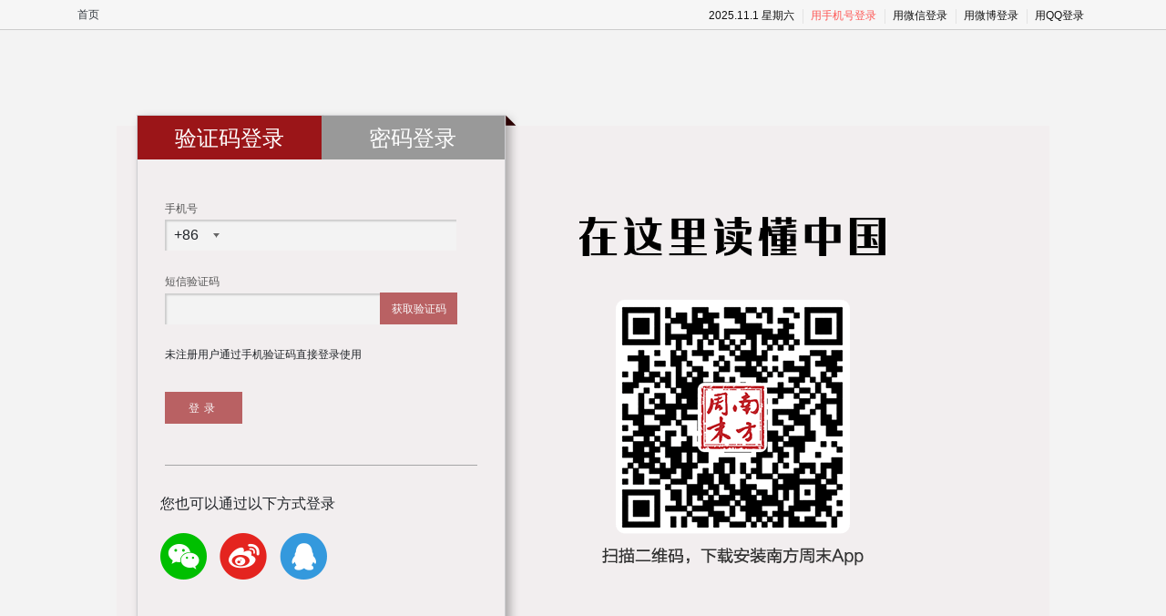

--- FILE ---
content_type: text/html; charset=UTF-8
request_url: https://passport.infzm.com/login?refer=http%3A%2F%2Fwww.infzm.com%2Fcontents%2F109396
body_size: 666
content:
<!doctype html><html lang=zh-cmn-Hans><head><meta http-equiv=Content-Type content="text/html; charset=utf-8"><meta name=renderer content=webkit><title>登录 - 南方周末</title><meta name=keywords content="南方周末报 南方周末网站 南方周末官方网站 南方周末电子版 论坛 社区 在线阅读 新闻线索 读者"><meta name=description content=www.infzm.com，南方周末新闻社区><link rel="shortcut icon" href=//www.infzm.com/favicon.ico type=image/x-icon><meta http-equiv=X-UA-Compatible content="IE=Edge"><meta name=renderer content=webkit><meta name=viewport content="width=device-width,initial-scale=1,maximum-scale=1,user-scalable=no"><meta content=black name=apple-mobile-web-app-status-bar-style><meta http-equiv=X-UA-Compatible content="ie=edge"><meta name=csrf-token content="yhHEXvTyDv9ihQ8FVWxrJNQ4VmhFDEAeONN9PKm0"><meta name=apple-mobile-web-app-capable content=yes><meta name=apple-mobile-web-app-status-bar-style content=black><meta name=format-detection content="telephone=no"><meta name=format-detection content="adress=no"><meta name=format-detection content="email=no"><link href=/css/chunk-common.9a2350bc.css rel=preload as=style><link href=/css/login.0612f7c8.css rel=preload as=style><link href=/js/chunk-common.8309e98f.js rel=preload as=script><link href=/js/chunk-vendors.892b5489.js rel=preload as=script><link href=/js/login.9c9e89b3.js rel=preload as=script><link href=/css/chunk-common.9a2350bc.css rel=stylesheet><link href=/css/login.0612f7c8.css rel=stylesheet></head><body><noscript><strong>We're sorry but vue-cli-multipage doesn't work properly without JavaScript enabled. Please enable it to continue.</strong></noscript><div id=app></div><div class=infzm-popup-container></div><script src=//www.yunpian.com/static/official/js/libs/riddler-sdk-0.2.2.js></script><script src=/js/chunk-vendors.892b5489.js></script><script src=/js/chunk-common.8309e98f.js></script><script src=/js/login.9c9e89b3.js></script></body></html>

--- FILE ---
content_type: text/css
request_url: https://passport.infzm.com/css/login.0612f7c8.css
body_size: 1445
content:
.infzm-login-form[data-v-0bc08f7a]{margin:10px 30px 30px;border-bottom:1px solid #a6a6a6}.infzm-login-form li[data-v-0bc08f7a]{height:80px}.infzm-login-form .inputBox li input[data-v-0bc08f7a]{height:34px;width:340px;background:#f3f3f3;border:none;box-shadow:inset 2px 2px 2px #ccc;line-height:34px}.infzm-login-form .inputBox #chechbox input[data-v-0bc08f7a]{margin-top:3px}.infzm-login-form .inputBox li.phone.prefix[data-v-0bc08f7a]{position:relative}.infzm-login-form .inputBox li.phone.prefix input[data-v-0bc08f7a]{padding-left:50px!important;width:330px}.infzm-login-form .inputBox li.phone.prefix[data-v-0bc08f7a]:after{position:absolute;content:"+86";display:block;line-height:1.2;padding-right:5px;left:10px;top:28px;color:#666;font-size:16px;border-right:1px solid #aaa}.infzm-login-form .inputBox li label[data-v-0bc08f7a]{display:block;color:#555;font-size:12px;margin-bottom:3px}.infzm-login__tips[data-v-0bc08f7a]{height:2.2rem}.infzm-login__tips .alert[data-v-0bc08f7a]{padding:.2rem;border-radius:0}.infzm-login__tips span[data-v-0bc08f7a]{color:#9b1518;font-size:12px;font-weight:700}.infzm-login #loginBtn[data-v-0bc08f7a]{letter-spacing:5px}.infzm-login #loginBtn[data-v-0bc08f7a],.infzm-login .nfzm-theme-btn[data-v-0bc08f7a]{height:35px;width:85px;background:#9b1518;border:none;border-radius:0;color:#fff;box-shadow:none;font-size:12px;cursor:pointer}.infzm-login .nfzm-theme-btn[data-v-0bc08f7a]{vertical-align:bottom;outline:none}.infzm-login .nfzm-theme-btn.block[data-v-0bc08f7a]{width:100%}.infzm-login .nfzm-theme-btn.red[data-v-0bc08f7a]{@include nfzm-btn-style;font-size:16px;border-radius:5px;letter-spacing:1px;line-height:2.2;text-align:center;border:1px solid #ff5a57}.infzm-login .nfzm-theme-btn.yellow[data-v-0bc08f7a]{height:50px;text-align:center;background-color:#ff9932;border-radius:25px;font-size:20px;line-height:50px;color:#fff}.phone[data-v-0bc08f7a]{position:relative}.phone input[data-v-0bc08f7a]{padding-left:65px}.login-form__prefix-wrap[data-v-0bc08f7a]{position:absolute;height:34px}.login-form__prefix-wrap[data-v-0bc08f7a]:before{content:attr(data-content);position:absolute;top:0;left:10px;text-transform:capitalize;pointer-events:none;line-height:34px}.login-form__prefix-wrap[data-v-0bc08f7a]:after{content:"";position:absolute;top:calc(50% - 2px);right:5px;display:block;width:0;height:0;border-style:solid;border-width:5px 3.5px 0 3.5px;border-color:#666 transparent transparent transparent;text-transform:capitalize;pointer-events:none;line-height:34px}.login-form__prefix[data-v-0bc08f7a]{width:65px;height:100%;border:none;outline:0;cursor:pointer;appearance:none;-webkit-appearance:none;outline:none;color:rgba(0,0,0,.0001);background-color:transparent;font-weight:700}.login-form__prefix option[data-v-0bc08f7a]{color:#333}.loginname[data-v-b40a417a]{position:relative}.loginname input[data-v-b40a417a]{padding-left:65px}.infzm-login-form[data-v-b40a417a]{margin:10px 30px 30px;border-bottom:1px solid #a6a6a6}.infzm-login-form li[data-v-b40a417a]{height:80px}.infzm-login-form .inputBox li input[data-v-b40a417a]{height:34px;width:340px;background:#f3f3f3;border:none;box-shadow:inset 2px 2px 2px #ccc;line-height:34px}.infzm-login-form .inputBox #chechbox input[data-v-b40a417a]{margin-top:3px}.infzm-login-form .inputBox li.phone.prefix[data-v-b40a417a]{position:relative}.infzm-login-form .inputBox li.phone.prefix input[data-v-b40a417a]{padding-left:50px!important;width:330px}.infzm-login-form .inputBox li.phone.prefix[data-v-b40a417a]:after{position:absolute;content:"+86";display:block;line-height:1.2;padding-right:5px;left:10px;top:28px;color:#666;font-size:16px;border-right:1px solid #aaa}.infzm-login-form .inputBox li label[data-v-b40a417a]{display:block;color:#555;font-size:12px;margin-bottom:3px}.infzm-login__tips[data-v-b40a417a]{height:2.2rem}.infzm-login__tips .alert[data-v-b40a417a]{padding:.2rem;border-radius:0}.infzm-login__tips span[data-v-b40a417a]{color:#9b1518;font-size:12px;font-weight:700}.infzm-login #loginBtn[data-v-b40a417a]{border:none;border-radius:0;letter-spacing:5px}.infzm-login #loginBtn[data-v-b40a417a],.infzm-login .nfzm-theme-btn[data-v-b40a417a]{height:35px;width:85px;background:#9b1518;color:#fff;box-shadow:none;font-size:12px;cursor:pointer}.infzm-login .nfzm-theme-btn[data-v-b40a417a]{vertical-align:bottom;border:none;outline:none}.infzm-login .nfzm-theme-btn.block[data-v-b40a417a]{width:100%}.infzm-login .nfzm-theme-btn.red[data-v-b40a417a]{@include nfzm-btn-style;font-size:16px;border-radius:5px;letter-spacing:1px;line-height:2.2;text-align:center;border:1px solid #ff5a57}.infzm-login .nfzm-theme-btn.yellow[data-v-b40a417a]{height:50px;text-align:center;background-color:#ff9932;border-radius:25px;font-size:20px;line-height:50px;color:#fff}.login-form__prefix-wrap[data-v-b40a417a]{position:absolute;height:34px}.login-form__prefix-wrap[data-v-b40a417a]:before{content:attr(data-content);position:absolute;top:0;left:10px;text-transform:capitalize;pointer-events:none;line-height:34px}.login-form__prefix-wrap[data-v-b40a417a]:after{content:"";position:absolute;top:calc(50% - 2px);right:5px;display:block;width:0;height:0;border-style:solid;border-width:5px 3.5px 0 3.5px;border-color:#666 transparent transparent transparent;text-transform:capitalize;pointer-events:none;line-height:34px}.login-form__prefix[data-v-b40a417a]{width:65px;height:100%;border:none;outline:0;cursor:pointer;appearance:none;-webkit-appearance:none;outline:none;color:rgba(0,0,0,.0001);background-color:transparent;font-weight:700}.login-form__prefix option[data-v-b40a417a]{color:#333}.bysns[data-v-2be8fb3e]{height:115px;padding:0 25px 10px;margin-top:27px}.bysns ul[data-v-2be8fb3e]{display:block;padding:0;margin-top:20px}.bysns ul li[data-v-2be8fb3e]{float:left;margin-right:14px;cursor:pointer}.bysns ul li a[data-v-2be8fb3e]{text-align:left}.infzm-layout__wrapper[data-v-2eda3d2c]{background-color:#f3f3f3}.infzm-login[data-v-2eda3d2c]{width:1024px;margin:0 auto}.infzm-login__logo[data-v-2eda3d2c]{display:block;background-image:url(//images.infzm.com/cms/medias/image/22/05/25/PCoxh8ZvRqITep9Uv0bwxGAdZr3Pv2w9cDhFa9HF.png);background-repeat:no-repeat;background-size:205px;background-position-y:14px;height:105px;margin:0 auto;position:relative}.infzm-login__wrapper[data-v-2eda3d2c]{height:700px;width:1024px;position:relative;background-image:url(../img/nfzm_qr_code.146aa380.png);background-position:right 180px top 100px;background-repeat:no-repeat;background-color:#f2eeef}.infzm-login__option[data-v-2eda3d2c]{margin:-10px 0 30px;height:20px;font-size:12px}.infzm-login__form[data-v-2eda3d2c]{position:absolute;top:-12px;left:22px;height:630px;width:405px;border:1px solid #ceced1;box-shadow:5px 5px 10px rgba(0,0,0,.3)}.infzm-login__tabs[data-v-2eda3d2c]{position:relative;height:48px;background-color:#999;cursor:pointer}.infzm-login__tabs--active[data-v-2eda3d2c]{background-color:#9b1518}.infzm-login__tabs h4[data-v-2eda3d2c]{margin-top:11px;text-align:center;color:#fff}.infzm-login__tabs[data-v-2eda3d2c]:after{position:absolute;display:block;-webkit-transform:rotate(-45deg);transform:rotate(-45deg);content:"";width:0;height:0;border-width:8px 8px 8px 0;border-style:solid;border-color:transparent #2a0102 transparent transparent;right:-8px;top:0}

--- FILE ---
content_type: application/javascript; charset=utf-8
request_url: https://passport.infzm.com/js/login.9c9e89b3.js
body_size: 9373
content:
(function(t){function e(e){for(var r,s,a=e[0],c=e[1],u=e[2],f=0,h=[];f<a.length;f++)s=a[f],Object.prototype.hasOwnProperty.call(o,s)&&o[s]&&h.push(o[s][0]),o[s]=0;for(r in c)Object.prototype.hasOwnProperty.call(c,r)&&(t[r]=c[r]);l&&l(e);while(h.length)h.shift()();return i.push.apply(i,u||[]),n()}function n(){for(var t,e=0;e<i.length;e++){for(var n=i[e],r=!0,a=1;a<n.length;a++){var c=n[a];0!==o[c]&&(r=!1)}r&&(i.splice(e--,1),t=s(s.s=n[0]))}return t}var r={},o={login:0},i=[];function s(e){if(r[e])return r[e].exports;var n=r[e]={i:e,l:!1,exports:{}};return t[e].call(n.exports,n,n.exports,s),n.l=!0,n.exports}s.m=t,s.c=r,s.d=function(t,e,n){s.o(t,e)||Object.defineProperty(t,e,{enumerable:!0,get:n})},s.r=function(t){"undefined"!==typeof Symbol&&Symbol.toStringTag&&Object.defineProperty(t,Symbol.toStringTag,{value:"Module"}),Object.defineProperty(t,"__esModule",{value:!0})},s.t=function(t,e){if(1&e&&(t=s(t)),8&e)return t;if(4&e&&"object"===typeof t&&t&&t.__esModule)return t;var n=Object.create(null);if(s.r(n),Object.defineProperty(n,"default",{enumerable:!0,value:t}),2&e&&"string"!=typeof t)for(var r in t)s.d(n,r,function(e){return t[e]}.bind(null,r));return n},s.n=function(t){var e=t&&t.__esModule?function(){return t["default"]}:function(){return t};return s.d(e,"a",e),e},s.o=function(t,e){return Object.prototype.hasOwnProperty.call(t,e)},s.p="/";var a=window["webpackJsonp"]=window["webpackJsonp"]||[],c=a.push.bind(a);a.push=e,a=a.slice();for(var u=0;u<a.length;u++)e(a[u]);var l=c;i.push([0,"chunk-vendors","chunk-common"]),n()})({0:function(t,e,n){t.exports=n("4398")},"0d3d":function(t,e,n){"use strict";n("fe30")},2228:function(t,e,n){},4398:function(t,e,n){"use strict";n.r(e);n("744f"),n("6c7b"),n("7514"),n("20d6"),n("1c4c"),n("6762"),n("cadf"),n("e804"),n("55dd"),n("d04f"),n("0298"),n("c8ce"),n("217b"),n("7f7f"),n("f400"),n("7f25"),n("536b"),n("d9ab"),n("f9ab"),n("32d7"),n("25c9"),n("9f3c"),n("042e"),n("c7c6"),n("f4ff"),n("049f"),n("7872"),n("a69f"),n("0b21"),n("6c1a"),n("c7c62"),n("84b4"),n("c5f6"),n("2e37"),n("fca0"),n("7cdf"),n("ee1d"),n("b1b1"),n("87f3"),n("9278"),n("5df2"),n("04ff"),n("f751"),n("4504"),n("fee7"),n("ffc1"),n("0d6d"),n("9986"),n("8e6e"),n("25db"),n("e4f7"),n("b9a1"),n("64d5"),n("9aea"),n("db97"),n("66c8"),n("57f0"),n("165b"),n("456d"),n("cf6a"),n("fd24"),n("8615"),n("551c"),n("097d"),n("df1b"),n("2397"),n("88ca"),n("ba16"),n("d185"),n("ebde"),n("2d34"),n("f6b3"),n("2251"),n("c698"),n("a19f"),n("9253"),n("9275"),n("3b2b"),n("3846"),n("4917"),n("a481"),n("28a5"),n("386d"),n("6b54"),n("4f7f"),n("8a81"),n("ac4d"),n("8449"),n("9c86"),n("fa83"),n("48c0"),n("a032"),n("aef6"),n("d263"),n("6c37"),n("9ec8"),n("5695"),n("2fdb"),n("d0b0"),n("5df3"),n("b54a"),n("f576"),n("ed50"),n("788d"),n("14b9"),n("f386"),n("f559"),n("1448"),n("673e"),n("242a"),n("c66f"),n("b05c"),n("34ef"),n("6aa2"),n("15ac"),n("af56"),n("b6e4"),n("9c29"),n("63d9"),n("4dda"),n("10ad"),n("c02b"),n("4795"),n("130f"),n("ac6a"),n("96cf");var r=n("2b0e"),o=n("bc3a"),i=n.n(o),s=n("2ef0"),a=n.n(s),c=n("ab6e"),u=n("3a14"),l=n("c6b5"),f=n("f61f"),h=n("7c15"),p=function(){var t=this,e=t._self._c;return e("Layout",{style:{background:"#f3f3f3"}},[e("Header",{attrs:{slot:"header"},slot:"header"}),e("div",{staticClass:"infzm-login"},[e("div",{staticClass:"infzm-login__logo"},[e("b-container",[e("b-row",{attrs:{"align-v":"center","align-h":"between"}},[e("b-col",{attrs:{cols:"12",md:"12"}},[e("a",{attrs:{href:"//www.infzm.com"}})])],1)],1)],1),e("div",{staticClass:"infzm-login__wrapper"},[e("div",{staticClass:"infzm-login__form"},[e("b-container",[e("b-row",{attrs:{"align-v":"center","align-h":"around"}},[e("b-col",{staticClass:"infzm-login__tabs",class:{"infzm-login__tabs--active":t.status[t.USER].isPhoneForm},attrs:{cols:"6"},on:{click:function(e){!t.status[t.USER].isPhoneForm&&(t.status[t.USER].isPhoneForm=!t.status[t.USER].isPhoneForm)}}},[e("h4",[t._v("验证码登录")])]),e("b-col",{staticClass:"infzm-login__tabs",class:{"infzm-login__tabs--active":!t.status[t.USER].isPhoneForm},attrs:{cols:"6"},on:{click:function(e){t.status[t.USER].isPhoneForm&&(t.status[t.USER].isPhoneForm=!t.status[t.USER].isPhoneForm)}}},[e("h4",[t._v("密码登录")])])],1)],1),t.status[t.USER].isPhoneForm?e("FormLoginPhone",{on:{onVerify:t.onVerify}}):t._e(),t.status[t.USER].isPhoneForm?t._e():e("FormLoginAccount",{on:{onVerify:t.onVerify}}),e("SocialPanel")],1)])]),e("Footer"),e("div",{staticClass:"riddler-wrappper",style:{display:t.status.captcha.popup?"block":"none",height:t.windowHeight+"px"}},[e("div",{attrs:{id:"riddler"}})])],1)},d=[],v=function(){var t=this,e=t._self._c;return e("div",{staticClass:"infzm-login-form"},[e("div",{staticClass:"infzm-login__tips"},[e("b-alert",{attrs:{show:t.dismissCountDown,variant:"warning"},on:{dismissed:function(e){t.dismissCountDown=0},"dismiss-count-down":t.countDownChanged}},[e("span",[t._v(t._s(t.alert_text))])])],1),e("ul",{staticClass:"inputBox"},[e("li",{staticClass:"phone"},[e("label",[t._v("手机号")]),e("div",{staticClass:"login-form__prefix-wrap",attrs:{"data-content":"+"+t.sources.phone.prefix}},[e("select",{directives:[{name:"model",rawName:"v-model",value:t.sources.phone.prefix,expression:"sources.phone.prefix"}],staticClass:"login-form__prefix",attrs:{name:"prefix",autocomplete:"off"},on:{change:function(e){var n=Array.prototype.filter.call(e.target.options,(function(t){return t.selected})).map((function(t){var e="_value"in t?t._value:t.value;return e}));t.$set(t.sources.phone,"prefix",e.target.multiple?n:n[0])}}},t._l(t.options.country,(function(n,r){return e("option",{key:r,attrs:{label:"+".concat(n.prefix," ").concat(n.country)},domProps:{selected:"86"==n.prefix?"selected":"",value:n.prefix}},[t._v("\n                        "+t._s("+"+n.prefix+" "+n.country)+"\n                    ")])})),0)]),e("input",{directives:[{name:"model",rawName:"v-model",value:t.sources.phone.phone,expression:"sources.phone.phone"}],staticStyle:{width:"320px"},attrs:{type:"text",maxlength:"15"},domProps:{value:t.sources.phone.phone},on:{input:function(e){e.target.composing||t.$set(t.sources.phone,"phone",e.target.value)}}})]),e("li",{staticClass:"sms"},[e("label",[t._v("短信验证码")]),e("input",{directives:[{name:"model",rawName:"v-model",value:t.sources.phone.verify_code,expression:"sources.phone.verify_code"}],staticStyle:{width:"236px","padding-left":"10px"},attrs:{type:"text",maxlength:"6"},domProps:{value:t.sources.phone.verify_code},on:{input:function(e){e.target.composing||t.$set(t.sources.phone,"verify_code",e.target.value)}}}),e("b-button",{staticClass:"nfzm-theme-btn",attrs:{type:"button",disabled:t.sendCodeBtnDisable},on:{click:function(e){return t.showValidateMask()}}},[t._v("\n                "+t._s(t.tick?"".concat(t.timer,"s"):"获取验证码")+"\n            ")])],1),t._m(0),e("li",[e("b-button",{attrs:{id:"loginBtn",disabled:t.loginBtnDisable||t.status[t.USER].login_btn},on:{click:t.LoginByPhone}},[t._v("\n                登录\n            ")])],1)])])},m=[function(){var t=this,e=t._self._c;return e("li",{staticStyle:{height:"50px"}},[e("p",{staticStyle:{"font-size":"12px"}},[t._v("未注册用户通过手机验证码直接登录使用")])])}],y=n("f90c"),g=n.n(y),w=n("6821f"),b=n.n(w),_=n("31a9"),x=n("0731"),L=n("cb0c"),E=n("1229"),S=n("fb51"),O=n("616f"),j=n("d4fb"),k=n("c4ec");function $(t){return $="function"==typeof Symbol&&"symbol"==typeof Symbol.iterator?function(t){return typeof t}:function(t){return t&&"function"==typeof Symbol&&t.constructor===Symbol&&t!==Symbol.prototype?"symbol":typeof t},$(t)}function C(){/*! regenerator-runtime -- Copyright (c) 2014-present, Facebook, Inc. -- license (MIT): https://github.com/facebook/regenerator/blob/main/LICENSE */C=function(){return t};var t={},e=Object.prototype,n=e.hasOwnProperty,r=Object.defineProperty||function(t,e,n){t[e]=n.value},o="function"==typeof Symbol?Symbol:{},i=o.iterator||"@@iterator",s=o.asyncIterator||"@@asyncIterator",a=o.toStringTag||"@@toStringTag";function c(t,e,n){return Object.defineProperty(t,e,{value:n,enumerable:!0,configurable:!0,writable:!0}),t[e]}try{c({},"")}catch(k){c=function(t,e,n){return t[e]=n}}function u(t,e,n,o){var i=e&&e.prototype instanceof h?e:h,s=Object.create(i.prototype),a=new S(o||[]);return r(s,"_invoke",{value:_(t,n,a)}),s}function l(t,e,n){try{return{type:"normal",arg:t.call(e,n)}}catch(k){return{type:"throw",arg:k}}}t.wrap=u;var f={};function h(){}function p(){}function d(){}var v={};c(v,i,(function(){return this}));var m=Object.getPrototypeOf,y=m&&m(m(O([])));y&&y!==e&&n.call(y,i)&&(v=y);var g=d.prototype=h.prototype=Object.create(v);function w(t){["next","throw","return"].forEach((function(e){c(t,e,(function(t){return this._invoke(e,t)}))}))}function b(t,e){function o(r,i,s,a){var c=l(t[r],t,i);if("throw"!==c.type){var u=c.arg,f=u.value;return f&&"object"==$(f)&&n.call(f,"__await")?e.resolve(f.__await).then((function(t){o("next",t,s,a)}),(function(t){o("throw",t,s,a)})):e.resolve(f).then((function(t){u.value=t,s(u)}),(function(t){return o("throw",t,s,a)}))}a(c.arg)}var i;r(this,"_invoke",{value:function(t,n){function r(){return new e((function(e,r){o(t,n,e,r)}))}return i=i?i.then(r,r):r()}})}function _(t,e,n){var r="suspendedStart";return function(o,i){if("executing"===r)throw new Error("Generator is already running");if("completed"===r){if("throw"===o)throw i;return j()}for(n.method=o,n.arg=i;;){var s=n.delegate;if(s){var a=x(s,n);if(a){if(a===f)continue;return a}}if("next"===n.method)n.sent=n._sent=n.arg;else if("throw"===n.method){if("suspendedStart"===r)throw r="completed",n.arg;n.dispatchException(n.arg)}else"return"===n.method&&n.abrupt("return",n.arg);r="executing";var c=l(t,e,n);if("normal"===c.type){if(r=n.done?"completed":"suspendedYield",c.arg===f)continue;return{value:c.arg,done:n.done}}"throw"===c.type&&(r="completed",n.method="throw",n.arg=c.arg)}}}function x(t,e){var n=t.iterator[e.method];if(void 0===n){if(e.delegate=null,"throw"===e.method){if(t.iterator.return&&(e.method="return",e.arg=void 0,x(t,e),"throw"===e.method))return f;e.method="throw",e.arg=new TypeError("The iterator does not provide a 'throw' method")}return f}var r=l(n,t.iterator,e.arg);if("throw"===r.type)return e.method="throw",e.arg=r.arg,e.delegate=null,f;var o=r.arg;return o?o.done?(e[t.resultName]=o.value,e.next=t.nextLoc,"return"!==e.method&&(e.method="next",e.arg=void 0),e.delegate=null,f):o:(e.method="throw",e.arg=new TypeError("iterator result is not an object"),e.delegate=null,f)}function L(t){var e={tryLoc:t[0]};1 in t&&(e.catchLoc=t[1]),2 in t&&(e.finallyLoc=t[2],e.afterLoc=t[3]),this.tryEntries.push(e)}function E(t){var e=t.completion||{};e.type="normal",delete e.arg,t.completion=e}function S(t){this.tryEntries=[{tryLoc:"root"}],t.forEach(L,this),this.reset(!0)}function O(t){if(t){var e=t[i];if(e)return e.call(t);if("function"==typeof t.next)return t;if(!isNaN(t.length)){var r=-1,o=function e(){for(;++r<t.length;)if(n.call(t,r))return e.value=t[r],e.done=!1,e;return e.value=void 0,e.done=!0,e};return o.next=o}}return{next:j}}function j(){return{value:void 0,done:!0}}return p.prototype=d,r(g,"constructor",{value:d,configurable:!0}),r(d,"constructor",{value:p,configurable:!0}),p.displayName=c(d,a,"GeneratorFunction"),t.isGeneratorFunction=function(t){var e="function"==typeof t&&t.constructor;return!!e&&(e===p||"GeneratorFunction"===(e.displayName||e.name))},t.mark=function(t){return Object.setPrototypeOf?Object.setPrototypeOf(t,d):(t.__proto__=d,c(t,a,"GeneratorFunction")),t.prototype=Object.create(g),t},t.awrap=function(t){return{__await:t}},w(b.prototype),c(b.prototype,s,(function(){return this})),t.AsyncIterator=b,t.async=function(e,n,r,o,i){void 0===i&&(i=Promise);var s=new b(u(e,n,r,o),i);return t.isGeneratorFunction(n)?s:s.next().then((function(t){return t.done?t.value:s.next()}))},w(g),c(g,a,"Generator"),c(g,i,(function(){return this})),c(g,"toString",(function(){return"[object Generator]"})),t.keys=function(t){var e=Object(t),n=[];for(var r in e)n.push(r);return n.reverse(),function t(){for(;n.length;){var r=n.pop();if(r in e)return t.value=r,t.done=!1,t}return t.done=!0,t}},t.values=O,S.prototype={constructor:S,reset:function(t){if(this.prev=0,this.next=0,this.sent=this._sent=void 0,this.done=!1,this.delegate=null,this.method="next",this.arg=void 0,this.tryEntries.forEach(E),!t)for(var e in this)"t"===e.charAt(0)&&n.call(this,e)&&!isNaN(+e.slice(1))&&(this[e]=void 0)},stop:function(){this.done=!0;var t=this.tryEntries[0].completion;if("throw"===t.type)throw t.arg;return this.rval},dispatchException:function(t){if(this.done)throw t;var e=this;function r(n,r){return s.type="throw",s.arg=t,e.next=n,r&&(e.method="next",e.arg=void 0),!!r}for(var o=this.tryEntries.length-1;o>=0;--o){var i=this.tryEntries[o],s=i.completion;if("root"===i.tryLoc)return r("end");if(i.tryLoc<=this.prev){var a=n.call(i,"catchLoc"),c=n.call(i,"finallyLoc");if(a&&c){if(this.prev<i.catchLoc)return r(i.catchLoc,!0);if(this.prev<i.finallyLoc)return r(i.finallyLoc)}else if(a){if(this.prev<i.catchLoc)return r(i.catchLoc,!0)}else{if(!c)throw new Error("try statement without catch or finally");if(this.prev<i.finallyLoc)return r(i.finallyLoc)}}}},abrupt:function(t,e){for(var r=this.tryEntries.length-1;r>=0;--r){var o=this.tryEntries[r];if(o.tryLoc<=this.prev&&n.call(o,"finallyLoc")&&this.prev<o.finallyLoc){var i=o;break}}i&&("break"===t||"continue"===t)&&i.tryLoc<=e&&e<=i.finallyLoc&&(i=null);var s=i?i.completion:{};return s.type=t,s.arg=e,i?(this.method="next",this.next=i.finallyLoc,f):this.complete(s)},complete:function(t,e){if("throw"===t.type)throw t.arg;return"break"===t.type||"continue"===t.type?this.next=t.arg:"return"===t.type?(this.rval=this.arg=t.arg,this.method="return",this.next="end"):"normal"===t.type&&e&&(this.next=e),f},finish:function(t){for(var e=this.tryEntries.length-1;e>=0;--e){var n=this.tryEntries[e];if(n.finallyLoc===t)return this.complete(n.completion,n.afterLoc),E(n),f}},catch:function(t){for(var e=this.tryEntries.length-1;e>=0;--e){var n=this.tryEntries[e];if(n.tryLoc===t){var r=n.completion;if("throw"===r.type){var o=r.arg;E(n)}return o}}throw new Error("illegal catch attempt")},delegateYield:function(t,e,n){return this.delegate={iterator:O(t),resultName:e,nextLoc:n},"next"===this.method&&(this.arg=void 0),f}},t}function P(t,e,n,r,o,i,s){try{var a=t[i](s),c=a.value}catch(u){return void n(u)}a.done?e(c):Promise.resolve(c).then(r,o)}function R(t){return function(){var e=this,n=arguments;return new Promise((function(r,o){var i=t.apply(e,n);function s(t){P(i,r,o,s,a,"next",t)}function a(t){P(i,r,o,s,a,"throw",t)}s(void 0)}))}}var N=_["a"].ModelName,F={name:"form-login-phone",mixins:[Object(L["a"])(N)([{name:"send_code",default:!1},{name:"login_btn",default:!1}]),Object(E["a"])(N),Object(S["a"])({contact:k["a"],models:[_["a"]]}),Object(O["a"])(),Object(x["a"])()],data:function(){return{USER:N,dismissSecs:5,dismissCountDown:0,alert_text:"",password_type:"password",password_icon:"visible",messages:{phone:"",verify_code:"",password:"",user:""},err_messages:{phone:"请输入正确的手机号",captcha:"请输入正确的图形验证码",verify_code:"请输入正确的验证码",password:"密码为6-16位，请使用英文字母、符号或数字，区分大小写",user:"请输入正确的帐号"},tick:"",timer:60,options:{country:[]},sources:{captchaUrl:this.refreshCaptcha(),phone:{prefix:"86",phone:"",verify_code:""}}}},mounted:function(){var t=R(C().mark((function t(){return C().wrap((function(t){while(1)switch(t.prev=t.next){case 0:return t.next=2,this.$$getI18nTel();case 2:this.options.country=t.sent;case 3:case"end":return t.stop()}}),t,this)})));function e(){return t.apply(this,arguments)}return e}(),methods:{$$onRestfulBefore:function(t,e,n){return"verifyCaptcha"==e&&(this[N].send_code=!0),this[N].login_btn=!0,n},$$onRestfulSuccess:function(t,e,n){"verifyCaptcha"==e&&(this[N].send_code=!1),this[N].login_btn=!1,"send_sms_by_riddler"==e&&(200==n.data.code?this.onCaptchaSuccess():2010==n.data.code?this.$$showReliefPop():this.$$onRestfulError(N,"send_sms_by_riddler",new j["a"](n.data.msg,n.data.code)))},$$onRestfulError:function(t,e,n){"verifyCaptcha"==e&&(this.sources.captchaUrl=this.refreshCaptcha()),this[N].login_btn=this[N].send_code=!1,this.alert_text=n.message,this.dismissCountDown=this.dismissSecs},riddlerInit:function(){var t=this;return new Promise((function(e,n){new YpRiddler({expired:10,mode:"flat",winWidth:"340",lang:"zh-cn",container:document.getElementById("riddler"),appId:"a03eabd96bbb496ea6e77a1f9725c61a",version:"v1",onError:function(t){t.code?5==parseInt(t.code/100)?console.error("验证服务暂不可用"):429==t.code?console.warn("请求过于频繁，请稍后再试"):403==t.code?console.warn("请求受限，请稍后再试"):400==t.code&&console.warn("非法请求，请检查参数"):console.error("错误请求"),console.error("验证服务异常"),n(t.code)},onSuccess:t.onRiddlerSuccess,onFail:t.onRiddlerFail,beforeStart:function(t){console.log("验证马上开始"),t(),e()},onExit:function(){console.log("退出验证")}})}))},onRiddlerFail:function(t,e,n){console.error("出错啦："+e+" code: "+t),n(),reject("出错啦".concat(e," code ").concat(t)),this.$emit("onVerify",{action:"login",show:!1})},onRiddlerSuccess:function(){var t=R(C().mark((function t(e,n,r){return C().wrap((function(t){while(1)switch(t.prev=t.next){case 0:return r(!0),n(),t.prev=2,t.next=5,this.$$active(N,"send_sms_by_riddler",{phone_prefix:"+".concat(this.sources.phone.prefix),phone:"86"===this.sources.phone.prefix?this.sources.phone.phone:"+".concat(this.sources.phone.prefix).concat(this.sources.phone.phone),token:e.token,authenticate:e.authenticate},{origin:"passport"});case 5:t.sent,t.next=14;break;case 8:return t.prev=8,t.t0=t["catch"](2),console.log(t.t0),this.$$onRestfulError(N,"send_sms_by_riddler",t.t0),this.$emit("onVerify",{action:"login",show:!1}),t.abrupt("return");case 14:this.$emit("onVerify",{action:"login",show:!1});case 15:case"end":return t.stop()}}),t,this,[[2,8]])})));function e(e,n,r){return t.apply(this,arguments)}return e}(),onCaptchaSuccess:function(){var t=this;this.alert_text="短信验证码已发送",this.dismissCountDown=this.dismissSecs,--this.timer,this.tick=setInterval((function(){--t.timer<=0&&(clearInterval(t.tick),t.tick="",t.timer=60)}),1e3)},showValidateMask:function(){var t=this;this.$$loading("ValidateBtn"),this.riddlerInit().then((function(){t.$emit("onVerify",{action:"login",show:!0}),t.$$loaded("ValidateBtn")})).catch((function(e){t.$emit("onVerify",{action:"login",show:!1}),t.$$loaded("ValidateBtn"),console.log(e)}))},countDownChanged:function(t){this.dismissCountDown=t},toReset:function(){window.location.href="/reset".concat(url("query")?"?":"").concat(url("query")||"")},refreshCaptcha:function(){return"/api/user/captcha?t=".concat(Math.random())},LoginByPhone:function(){var t=R(C().mark((function t(){var e;return C().wrap((function(t){while(1)switch(t.prev=t.next){case 0:if(this.sources.phone.phone){t.next=3;break}return this.alert_text=this.err_messages.phone,this.dismissCountDown=this.dismissSecs,t.abrupt("return");case 3:if(this.sources.phone.verify_code){t.next=6;break}return this.alert_text=this.err_messages.verify_code,this.dismissCountDown=this.dismissSecs,t.abrupt("return");case 6:if(this.valid(["phone"],"phone")){t.next=8;break}return t.abrupt("return");case 8:return t.next=10,this.$$active(N,"login_by_phone",{phone_prefix:"+".concat(this.sources.phone.prefix),phone:"86"===this.sources.phone.prefix?this.sources.phone.phone:"+".concat(this.sources.phone.prefix).concat(this.sources.phone.phone),verify_code:this.sources.phone.verify_code,version:this.page_query.version},{origin:"passport"});case 10:if(e=t.sent,!(e instanceof Error)){t.next=15;break}throw e.message;case 15:window.location.href=this.page_query.refer?this.page_query.refer:"//www.infzm.com";case 16:case"end":return t.stop()}}),t,this)})));function e(){return t.apply(this,arguments)}return e}(),sendCode:function(){var t=R(C().mark((function t(){var e,n=this;return C().wrap((function(t){while(1)switch(t.prev=t.next){case 0:if(this.sources.phone.captcha){t.next=3;break}return this.alert_text=this.err_messages.captcha,this.dismissCountDown=this.dismissSecs,t.abrupt("return");case 3:if(this.valid(["verify_code","verify_code"],"phone")){t.next=6;break}return this.alert_text=this.err_messages.phone,this.dismissCountDown=this.dismissSecs,t.abrupt("return");case 6:return t.next=8,this.$$active(N,"verifyCaptcha",{phone:this.sources.phone.phone.trim(),captcha:this.sources.phone.captcha.trim()},{origin:"passport"});case 8:if(e=t.sent,console.log(e.constructor.name),console.log(e instanceof Error),!(e instanceof Error)){t.next=15;break}throw e.message;case 15:this.alert_text="短信验证码已发送",this.dismissCountDown=this.dismissSecs,--this.timer,this.tick=setInterval((function(){--n.timer<=0&&(clearInterval(n.tick),n.tick="",n.timer=60)}),1e3);case 17:case"end":return t.stop()}}),t,this)})));function e(){return t.apply(this,arguments)}return e}(),valid:function(){var t=this,e=arguments.length>0&&void 0!==arguments[0]?arguments[0]:[],n=arguments.length>1&&void 0!==arguments[1]?arguments[1]:"phone",r={phone:{valid:function(t){return g.a.isMobilePhone(t,"zh-CN")}},verify_code:{valid:function(t){return g.a.isLength(t,{min:6,max:6})}},captcha:{valid:function(t){return g.a.isLength(t,{min:4,max:4})}}};return Object.keys(this.messages).reduce((function(o,i){if(e.indexOf(i)>-1)return o;var s=r[i];return s&&(t.messages[i]=r[i].valid(t.sources[n][i])?"":t.err_messages[i],t.messages[i]&&(t.alert_text=t.messages[i],t.dismissCountDown=t.dismissSecs)),o&&!t.messages[i]}),!0)},$$getI18nTel:function(){var t=R(C().mark((function t(){var e,n,r=this;return C().wrap((function(t){while(1)switch(t.prev=t.next){case 0:if(e=Object(h["b"])(),e){t.next=7;break}return t.next=4,this.$$active(N,"getI18nTelCode",{},{origin:"passport"}).then(h["c"]).then((function(t){return n=t})).catch((function(t){r.$$onRestfulError(N,"getI18nTelCode",t)}));case 4:t.sent,t.next=8;break;case 7:n=e;case 8:return Object(j["f"])(n)&&n.length&&Object(h["d"])(n),t.abrupt("return",n);case 10:case"end":return t.stop()}}),t,this)})));function e(){return t.apply(this,arguments)}return e}()},computed:{sendCodeBtnDisable:function(){return this.timer<60||!this.sources.phone.phone},loginBtnDisable:function(){return!this.sources.phone.phone||this.sources.phone.verify_code.length<6}}},D=F,I=(n("6ae4"),n("2877")),T=Object(I["a"])(D,v,m,!1,null,"0bc08f7a",null),G=T.exports,z=function(){var t=this,e=t._self._c;return e("div",{staticClass:"infzm-login-form"},[e("div",{staticClass:"infzm-login__tips"},[e("b-alert",{attrs:{show:t.dismissCountDown,variant:"warning"},on:{dismissed:function(e){t.dismissCountDown=0},"dismiss-count-down":t.countDownChanged}},[e("span",[t._v(t._s(t.alert_text))])])],1),t.status[t.USER].show_email?[e("ul",{staticClass:"inputBox"},[e("li",{staticClass:"email"},[e("label",[t._v("邮箱")]),e("input",{directives:[{name:"model",rawName:"v-model",value:t.sources.account.user,expression:"sources.account.user"}],staticStyle:{"padding-left":"10px"},attrs:{type:"text",maxlength:"30"},domProps:{value:t.sources.account.user},on:{input:function(e){e.target.composing||t.$set(t.sources.account,"user",e.target.value)}}})]),e("li",{staticClass:"password"},[e("label",[t._v("密码")]),e("input",{directives:[{name:"model",rawName:"v-model",value:t.sources.account.password,expression:"sources.account.password"}],staticStyle:{"padding-left":"10px"},attrs:{type:"password"},domProps:{value:t.sources.account.password},on:{input:function(e){e.target.composing||t.$set(t.sources.account,"password",e.target.value)}}})]),e("li",{staticStyle:{height:"55px"}},[e("b-button",{attrs:{id:"loginBtn",disabled:t.status[t.USER].login_btn||!t.sources.account.user||!t.sources.account.password},on:{click:function(e){return t.LoginByEmail()}}},[t._v("\n                    登录\n                ")])],1),e("li",{staticStyle:{height:"40px"}},[e("a",{staticStyle:{"font-size":"14px"},attrs:{href:"javascript:;"},on:{click:function(e){return t.jumpReset()}}},[t._v("忘记密码")])])])]:[e("ul",{staticClass:"inputBox"},[e("li",{staticClass:"loginname"},[e("label",[t._v("手机号")]),e("div",{staticClass:"login-form__prefix-wrap",attrs:{"data-content":"+"+t.sources.phone.prefix}},[e("select",{directives:[{name:"model",rawName:"v-model",value:t.sources.phone.prefix,expression:"sources.phone.prefix"}],staticClass:"login-form__prefix",attrs:{name:"prefix",autocomplete:"off"},on:{change:function(e){var n=Array.prototype.filter.call(e.target.options,(function(t){return t.selected})).map((function(t){var e="_value"in t?t._value:t.value;return e}));t.$set(t.sources.phone,"prefix",e.target.multiple?n:n[0])}}},t._l(t.options.country,(function(n,r){return e("option",{key:r,attrs:{label:"+".concat(n.prefix," ").concat(n.country)},domProps:{selected:"86"==n.prefix?"selected":"",value:n.prefix}},[t._v("\n                            "+t._s("+"+n.prefix+" "+n.country)+"\n                        ")])})),0)]),e("input",{directives:[{name:"model",rawName:"v-model",value:t.sources.phone.phone,expression:"sources.phone.phone"}],attrs:{type:"text",maxlength:"30"},domProps:{value:t.sources.phone.phone},on:{input:function(e){e.target.composing||t.$set(t.sources.phone,"phone",e.target.value)}}})]),e("li",{staticClass:"password"},[e("label",[t._v("密码")]),e("input",{directives:[{name:"model",rawName:"v-model",value:t.sources.phone.password,expression:"sources.phone.password"}],staticStyle:{"padding-left":"10px"},attrs:{type:"password"},domProps:{value:t.sources.phone.password},on:{input:function(e){e.target.composing||t.$set(t.sources.phone,"password",e.target.value)}}})]),e("li",{staticStyle:{height:"55px"}},[e("b-button",{attrs:{id:"loginBtn",disabled:t.status[t.USER].login_btn||!t.sources.phone.phone||!t.sources.phone.password},on:{click:t.LoginByAccount}},[t._v("\n                    登录\n                ")])],1),e("li",{staticStyle:{height:"40px"}},[e("a",{staticStyle:{"font-size":"14px"},attrs:{href:"javascript:;"},on:{click:function(e){t.status[t.USER].show_email=!0}}},[t._v("邮箱帐号登录")])])])]],2)},B=[];function U(t){return U="function"==typeof Symbol&&"symbol"==typeof Symbol.iterator?function(t){return typeof t}:function(t){return t&&"function"==typeof Symbol&&t.constructor===Symbol&&t!==Symbol.prototype?"symbol":typeof t},U(t)}function V(){/*! regenerator-runtime -- Copyright (c) 2014-present, Facebook, Inc. -- license (MIT): https://github.com/facebook/regenerator/blob/main/LICENSE */V=function(){return t};var t={},e=Object.prototype,n=e.hasOwnProperty,r=Object.defineProperty||function(t,e,n){t[e]=n.value},o="function"==typeof Symbol?Symbol:{},i=o.iterator||"@@iterator",s=o.asyncIterator||"@@asyncIterator",a=o.toStringTag||"@@toStringTag";function c(t,e,n){return Object.defineProperty(t,e,{value:n,enumerable:!0,configurable:!0,writable:!0}),t[e]}try{c({},"")}catch(k){c=function(t,e,n){return t[e]=n}}function u(t,e,n,o){var i=e&&e.prototype instanceof h?e:h,s=Object.create(i.prototype),a=new S(o||[]);return r(s,"_invoke",{value:_(t,n,a)}),s}function l(t,e,n){try{return{type:"normal",arg:t.call(e,n)}}catch(k){return{type:"throw",arg:k}}}t.wrap=u;var f={};function h(){}function p(){}function d(){}var v={};c(v,i,(function(){return this}));var m=Object.getPrototypeOf,y=m&&m(m(O([])));y&&y!==e&&n.call(y,i)&&(v=y);var g=d.prototype=h.prototype=Object.create(v);function w(t){["next","throw","return"].forEach((function(e){c(t,e,(function(t){return this._invoke(e,t)}))}))}function b(t,e){function o(r,i,s,a){var c=l(t[r],t,i);if("throw"!==c.type){var u=c.arg,f=u.value;return f&&"object"==U(f)&&n.call(f,"__await")?e.resolve(f.__await).then((function(t){o("next",t,s,a)}),(function(t){o("throw",t,s,a)})):e.resolve(f).then((function(t){u.value=t,s(u)}),(function(t){return o("throw",t,s,a)}))}a(c.arg)}var i;r(this,"_invoke",{value:function(t,n){function r(){return new e((function(e,r){o(t,n,e,r)}))}return i=i?i.then(r,r):r()}})}function _(t,e,n){var r="suspendedStart";return function(o,i){if("executing"===r)throw new Error("Generator is already running");if("completed"===r){if("throw"===o)throw i;return j()}for(n.method=o,n.arg=i;;){var s=n.delegate;if(s){var a=x(s,n);if(a){if(a===f)continue;return a}}if("next"===n.method)n.sent=n._sent=n.arg;else if("throw"===n.method){if("suspendedStart"===r)throw r="completed",n.arg;n.dispatchException(n.arg)}else"return"===n.method&&n.abrupt("return",n.arg);r="executing";var c=l(t,e,n);if("normal"===c.type){if(r=n.done?"completed":"suspendedYield",c.arg===f)continue;return{value:c.arg,done:n.done}}"throw"===c.type&&(r="completed",n.method="throw",n.arg=c.arg)}}}function x(t,e){var n=t.iterator[e.method];if(void 0===n){if(e.delegate=null,"throw"===e.method){if(t.iterator.return&&(e.method="return",e.arg=void 0,x(t,e),"throw"===e.method))return f;e.method="throw",e.arg=new TypeError("The iterator does not provide a 'throw' method")}return f}var r=l(n,t.iterator,e.arg);if("throw"===r.type)return e.method="throw",e.arg=r.arg,e.delegate=null,f;var o=r.arg;return o?o.done?(e[t.resultName]=o.value,e.next=t.nextLoc,"return"!==e.method&&(e.method="next",e.arg=void 0),e.delegate=null,f):o:(e.method="throw",e.arg=new TypeError("iterator result is not an object"),e.delegate=null,f)}function L(t){var e={tryLoc:t[0]};1 in t&&(e.catchLoc=t[1]),2 in t&&(e.finallyLoc=t[2],e.afterLoc=t[3]),this.tryEntries.push(e)}function E(t){var e=t.completion||{};e.type="normal",delete e.arg,t.completion=e}function S(t){this.tryEntries=[{tryLoc:"root"}],t.forEach(L,this),this.reset(!0)}function O(t){if(t){var e=t[i];if(e)return e.call(t);if("function"==typeof t.next)return t;if(!isNaN(t.length)){var r=-1,o=function e(){for(;++r<t.length;)if(n.call(t,r))return e.value=t[r],e.done=!1,e;return e.value=void 0,e.done=!0,e};return o.next=o}}return{next:j}}function j(){return{value:void 0,done:!0}}return p.prototype=d,r(g,"constructor",{value:d,configurable:!0}),r(d,"constructor",{value:p,configurable:!0}),p.displayName=c(d,a,"GeneratorFunction"),t.isGeneratorFunction=function(t){var e="function"==typeof t&&t.constructor;return!!e&&(e===p||"GeneratorFunction"===(e.displayName||e.name))},t.mark=function(t){return Object.setPrototypeOf?Object.setPrototypeOf(t,d):(t.__proto__=d,c(t,a,"GeneratorFunction")),t.prototype=Object.create(g),t},t.awrap=function(t){return{__await:t}},w(b.prototype),c(b.prototype,s,(function(){return this})),t.AsyncIterator=b,t.async=function(e,n,r,o,i){void 0===i&&(i=Promise);var s=new b(u(e,n,r,o),i);return t.isGeneratorFunction(n)?s:s.next().then((function(t){return t.done?t.value:s.next()}))},w(g),c(g,a,"Generator"),c(g,i,(function(){return this})),c(g,"toString",(function(){return"[object Generator]"})),t.keys=function(t){var e=Object(t),n=[];for(var r in e)n.push(r);return n.reverse(),function t(){for(;n.length;){var r=n.pop();if(r in e)return t.value=r,t.done=!1,t}return t.done=!0,t}},t.values=O,S.prototype={constructor:S,reset:function(t){if(this.prev=0,this.next=0,this.sent=this._sent=void 0,this.done=!1,this.delegate=null,this.method="next",this.arg=void 0,this.tryEntries.forEach(E),!t)for(var e in this)"t"===e.charAt(0)&&n.call(this,e)&&!isNaN(+e.slice(1))&&(this[e]=void 0)},stop:function(){this.done=!0;var t=this.tryEntries[0].completion;if("throw"===t.type)throw t.arg;return this.rval},dispatchException:function(t){if(this.done)throw t;var e=this;function r(n,r){return s.type="throw",s.arg=t,e.next=n,r&&(e.method="next",e.arg=void 0),!!r}for(var o=this.tryEntries.length-1;o>=0;--o){var i=this.tryEntries[o],s=i.completion;if("root"===i.tryLoc)return r("end");if(i.tryLoc<=this.prev){var a=n.call(i,"catchLoc"),c=n.call(i,"finallyLoc");if(a&&c){if(this.prev<i.catchLoc)return r(i.catchLoc,!0);if(this.prev<i.finallyLoc)return r(i.finallyLoc)}else if(a){if(this.prev<i.catchLoc)return r(i.catchLoc,!0)}else{if(!c)throw new Error("try statement without catch or finally");if(this.prev<i.finallyLoc)return r(i.finallyLoc)}}}},abrupt:function(t,e){for(var r=this.tryEntries.length-1;r>=0;--r){var o=this.tryEntries[r];if(o.tryLoc<=this.prev&&n.call(o,"finallyLoc")&&this.prev<o.finallyLoc){var i=o;break}}i&&("break"===t||"continue"===t)&&i.tryLoc<=e&&e<=i.finallyLoc&&(i=null);var s=i?i.completion:{};return s.type=t,s.arg=e,i?(this.method="next",this.next=i.finallyLoc,f):this.complete(s)},complete:function(t,e){if("throw"===t.type)throw t.arg;return"break"===t.type||"continue"===t.type?this.next=t.arg:"return"===t.type?(this.rval=this.arg=t.arg,this.method="return",this.next="end"):"normal"===t.type&&e&&(this.next=e),f},finish:function(t){for(var e=this.tryEntries.length-1;e>=0;--e){var n=this.tryEntries[e];if(n.finallyLoc===t)return this.complete(n.completion,n.afterLoc),E(n),f}},catch:function(t){for(var e=this.tryEntries.length-1;e>=0;--e){var n=this.tryEntries[e];if(n.tryLoc===t){var r=n.completion;if("throw"===r.type){var o=r.arg;E(n)}return o}}throw new Error("illegal catch attempt")},delegateYield:function(t,e,n){return this.delegate={iterator:O(t),resultName:e,nextLoc:n},"next"===this.method&&(this.arg=void 0),f}},t}function A(t,e,n,r,o,i,s){try{var a=t[i](s),c=a.value}catch(u){return void n(u)}a.done?e(c):Promise.resolve(c).then(r,o)}function q(t){return function(){var e=this,n=arguments;return new Promise((function(r,o){var i=t.apply(e,n);function s(t){A(i,r,o,s,a,"next",t)}function a(t){A(i,r,o,s,a,"throw",t)}s(void 0)}))}}var M=_["a"].ModelName,Y={name:"form-login-phone",mixins:[Object(L["a"])(M)([{name:"login_btn",default:!1},{name:"show_email",default:!1}]),Object(E["a"])(M,"send_code","login_btn"),Object(S["a"])({contact:k["a"],models:[_["a"]]}),Object(O["a"])(),Object(x["a"])()],data:function(){return{USER:M,dismissSecs:5,dismissCountDown:0,alert_text:"",password_type:"password",password_icon:"visible",messages:{phone:"",verify_code:"",password:"",user:""},err_messages:{phone:"请输入正确的手机号",verify_code:"请输入正确的验证码",password:"密码为6-16位，请使用英文字母、符号或数字，区分大小写",user:"请输入正确的帐号"},tick:"",timer:60,options:{country:[]},sources:{phone:{prefix:"86",phone:"",verify_code:""},account:{user:"",password:""}}}},mounted:function(){var t=q(V().mark((function t(){return V().wrap((function(t){while(1)switch(t.prev=t.next){case 0:return t.next=2,this.$$getI18nTel();case 2:this.options.country=t.sent;case 3:case"end":return t.stop()}}),t,this)})));function e(){return t.apply(this,arguments)}return e}(),methods:{$$onRestfulBefore:function(t,e,n){return this[M].login_btn=!0,n},$$onRestfulSuccess:function(t,e,n){this[M].login_btn=!1},$$onRestfulError:function(t,e,n){this.alert_text=n.message,this.dismissCountDown=this.dismissSecs,this[M].login_btn=!1},jumpReset:function(){window.location.href="/reset".concat(url("query")?"?":"").concat(url("query")||"")},countDownChanged:function(t){this.dismissCountDown=t},LoginByAccount:function(){var t=q(V().mark((function t(){var e;return V().wrap((function(t){while(1)switch(t.prev=t.next){case 0:if(this.sources.phone.phone){t.next=3;break}return this.alert_text=this.err_messages.phone,this.dismissCountDown=this.dismissSecs,t.abrupt("return");case 3:if(this.sources.phone.password){t.next=6;break}return this.alert_text=this.err_messages.password,this.dismissCountDown=this.dismissSecs,t.abrupt("return");case 6:if(this.valid(["password"],"phone")){t.next=8;break}return t.abrupt("return");case 8:return t.next=10,this.$$active(M,"login",{phone_prefix:"+".concat(this.sources.phone.prefix),user:"86"===this.sources.phone.prefix?this.sources.phone.phone:"+".concat(this.sources.phone.prefix).concat(this.sources.phone.phone),password:b()(this.sources.phone.password.trim()),version:this.page_query.version,suggest_reset_pwd:!Object(j["c"])(this.sources.phone.password.trim())},{origin:"passport"});case 10:if(e=t.sent,!(e instanceof Error)){t.next=15;break}throw e.message;case 15:window.location.href=this.page_query.refer?this.page_query.refer:"//www.infzm.com";case 16:case"end":return t.stop()}}),t,this)})));function e(){return t.apply(this,arguments)}return e}(),LoginByEmail:function(){var t=q(V().mark((function t(){var e;return V().wrap((function(t){while(1)switch(t.prev=t.next){case 0:if(this.sources.account.user){t.next=3;break}return this.$$message(this.err_messages.user),t.abrupt("return");case 3:if(this.sources.account.password){t.next=6;break}return this.$$message(this.err_messages.password),t.abrupt("return");case 6:if(this.valid(["phone","verify_code","password"],"account")){t.next=8;break}return t.abrupt("return");case 8:return t.next=10,this.$$active(M,"login",{user:this.sources.account.user,password:b()(this.sources.account.password.trim()),suggest_reset_pwd:!Object(j["c"])(this.sources.account.password.trim())},{origin:"passport"});case 10:if(e=t.sent,!(e instanceof Error)){t.next=15;break}throw e.message;case 15:window.location.href=this.page_query.refer?this.page_query.refer:"//www.infzm.com";case 16:case"end":return t.stop()}}),t,this)})));function e(){return t.apply(this,arguments)}return e}(),valid:function(){var t=this,e=arguments.length>0&&void 0!==arguments[0]?arguments[0]:[],n=arguments.length>1&&void 0!==arguments[1]?arguments[1]:"phone",r={phone:{valid:function(t){return g.a.isLength(t,{min:5,max:20})}},password:{valid:function(t){return g.a.isLength(t,{min:5,max:20})}}};return Object.keys(this.messages).reduce((function(o,i){if(e.indexOf(i)>-1)return o;var s=r[i];return s&&(t.messages[i]=r[i].valid(t.sources[n][i])?"":t.err_messages[i],t.messages[i]&&(t.alert_text=t.messages[i],t.dismissCountDown=t.dismissSecs)),o&&!t.messages[i]}),!0)},$$getI18nTel:function(){var t=q(V().mark((function t(){var e,n,r=this;return V().wrap((function(t){while(1)switch(t.prev=t.next){case 0:if(e=Object(h["b"])(),e){t.next=7;break}return t.next=4,this.$$active(M,"getI18nTelCode",{},{origin:"passport"}).then(h["c"]).then((function(t){return n=t})).catch((function(t){r.$$onRestfulError(M,"getI18nTelCode",t)}));case 4:t.sent,t.next=8;break;case 7:n=e;case 8:return Object(j["f"])(n)&&n.length&&Object(h["d"])(n),t.abrupt("return",n);case 10:case"end":return t.stop()}}),t,this)})));function e(){return t.apply(this,arguments)}return e}()}},W=Y,H=(n("5069"),Object(I["a"])(W,z,B,!1,null,"b40a417a",null)),J=H.exports,K=function(){var t=this,e=t._self._c;return e("div",{staticClass:"bysns"},[e("p",[t._v("您也可以通过以下方式登录")]),e("ul",t._l(t.sources.options.social,(function(n){return e("li",{on:{click:function(e){return t.snsLogin(n.name)}}},[e("i",{class:["sns_icon sns_icon-".concat(n.name,"_icon")]})])})),0)])},Q=[],X=n("fa24"),Z={name:"SocialPanel",mixins:[Object(x["a"])()],data:function(){return{sources:{options:{social:X["a"]}}}},methods:{snsLogin:function(t){this.$$createWindow({platform:t})}}},tt=Z,et=(n("0d3d"),Object(I["a"])(tt,K,Q,!1,null,"2be8fb3e",null)),nt=et.exports;n("d552");function rt(t){return rt="function"==typeof Symbol&&"symbol"==typeof Symbol.iterator?function(t){return typeof t}:function(t){return t&&"function"==typeof Symbol&&t.constructor===Symbol&&t!==Symbol.prototype?"symbol":typeof t},rt(t)}function ot(){/*! regenerator-runtime -- Copyright (c) 2014-present, Facebook, Inc. -- license (MIT): https://github.com/facebook/regenerator/blob/main/LICENSE */ot=function(){return t};var t={},e=Object.prototype,n=e.hasOwnProperty,r=Object.defineProperty||function(t,e,n){t[e]=n.value},o="function"==typeof Symbol?Symbol:{},i=o.iterator||"@@iterator",s=o.asyncIterator||"@@asyncIterator",a=o.toStringTag||"@@toStringTag";function c(t,e,n){return Object.defineProperty(t,e,{value:n,enumerable:!0,configurable:!0,writable:!0}),t[e]}try{c({},"")}catch(k){c=function(t,e,n){return t[e]=n}}function u(t,e,n,o){var i=e&&e.prototype instanceof h?e:h,s=Object.create(i.prototype),a=new S(o||[]);return r(s,"_invoke",{value:_(t,n,a)}),s}function l(t,e,n){try{return{type:"normal",arg:t.call(e,n)}}catch(k){return{type:"throw",arg:k}}}t.wrap=u;var f={};function h(){}function p(){}function d(){}var v={};c(v,i,(function(){return this}));var m=Object.getPrototypeOf,y=m&&m(m(O([])));y&&y!==e&&n.call(y,i)&&(v=y);var g=d.prototype=h.prototype=Object.create(v);function w(t){["next","throw","return"].forEach((function(e){c(t,e,(function(t){return this._invoke(e,t)}))}))}function b(t,e){function o(r,i,s,a){var c=l(t[r],t,i);if("throw"!==c.type){var u=c.arg,f=u.value;return f&&"object"==rt(f)&&n.call(f,"__await")?e.resolve(f.__await).then((function(t){o("next",t,s,a)}),(function(t){o("throw",t,s,a)})):e.resolve(f).then((function(t){u.value=t,s(u)}),(function(t){return o("throw",t,s,a)}))}a(c.arg)}var i;r(this,"_invoke",{value:function(t,n){function r(){return new e((function(e,r){o(t,n,e,r)}))}return i=i?i.then(r,r):r()}})}function _(t,e,n){var r="suspendedStart";return function(o,i){if("executing"===r)throw new Error("Generator is already running");if("completed"===r){if("throw"===o)throw i;return j()}for(n.method=o,n.arg=i;;){var s=n.delegate;if(s){var a=x(s,n);if(a){if(a===f)continue;return a}}if("next"===n.method)n.sent=n._sent=n.arg;else if("throw"===n.method){if("suspendedStart"===r)throw r="completed",n.arg;n.dispatchException(n.arg)}else"return"===n.method&&n.abrupt("return",n.arg);r="executing";var c=l(t,e,n);if("normal"===c.type){if(r=n.done?"completed":"suspendedYield",c.arg===f)continue;return{value:c.arg,done:n.done}}"throw"===c.type&&(r="completed",n.method="throw",n.arg=c.arg)}}}function x(t,e){var n=t.iterator[e.method];if(void 0===n){if(e.delegate=null,"throw"===e.method){if(t.iterator.return&&(e.method="return",e.arg=void 0,x(t,e),"throw"===e.method))return f;e.method="throw",e.arg=new TypeError("The iterator does not provide a 'throw' method")}return f}var r=l(n,t.iterator,e.arg);if("throw"===r.type)return e.method="throw",e.arg=r.arg,e.delegate=null,f;var o=r.arg;return o?o.done?(e[t.resultName]=o.value,e.next=t.nextLoc,"return"!==e.method&&(e.method="next",e.arg=void 0),e.delegate=null,f):o:(e.method="throw",e.arg=new TypeError("iterator result is not an object"),e.delegate=null,f)}function L(t){var e={tryLoc:t[0]};1 in t&&(e.catchLoc=t[1]),2 in t&&(e.finallyLoc=t[2],e.afterLoc=t[3]),this.tryEntries.push(e)}function E(t){var e=t.completion||{};e.type="normal",delete e.arg,t.completion=e}function S(t){this.tryEntries=[{tryLoc:"root"}],t.forEach(L,this),this.reset(!0)}function O(t){if(t){var e=t[i];if(e)return e.call(t);if("function"==typeof t.next)return t;if(!isNaN(t.length)){var r=-1,o=function e(){for(;++r<t.length;)if(n.call(t,r))return e.value=t[r],e.done=!1,e;return e.value=void 0,e.done=!0,e};return o.next=o}}return{next:j}}function j(){return{value:void 0,done:!0}}return p.prototype=d,r(g,"constructor",{value:d,configurable:!0}),r(d,"constructor",{value:p,configurable:!0}),p.displayName=c(d,a,"GeneratorFunction"),t.isGeneratorFunction=function(t){var e="function"==typeof t&&t.constructor;return!!e&&(e===p||"GeneratorFunction"===(e.displayName||e.name))},t.mark=function(t){return Object.setPrototypeOf?Object.setPrototypeOf(t,d):(t.__proto__=d,c(t,a,"GeneratorFunction")),t.prototype=Object.create(g),t},t.awrap=function(t){return{__await:t}},w(b.prototype),c(b.prototype,s,(function(){return this})),t.AsyncIterator=b,t.async=function(e,n,r,o,i){void 0===i&&(i=Promise);var s=new b(u(e,n,r,o),i);return t.isGeneratorFunction(n)?s:s.next().then((function(t){return t.done?t.value:s.next()}))},w(g),c(g,a,"Generator"),c(g,i,(function(){return this})),c(g,"toString",(function(){return"[object Generator]"})),t.keys=function(t){var e=Object(t),n=[];for(var r in e)n.push(r);return n.reverse(),function t(){for(;n.length;){var r=n.pop();if(r in e)return t.value=r,t.done=!1,t}return t.done=!0,t}},t.values=O,S.prototype={constructor:S,reset:function(t){if(this.prev=0,this.next=0,this.sent=this._sent=void 0,this.done=!1,this.delegate=null,this.method="next",this.arg=void 0,this.tryEntries.forEach(E),!t)for(var e in this)"t"===e.charAt(0)&&n.call(this,e)&&!isNaN(+e.slice(1))&&(this[e]=void 0)},stop:function(){this.done=!0;var t=this.tryEntries[0].completion;if("throw"===t.type)throw t.arg;return this.rval},dispatchException:function(t){if(this.done)throw t;var e=this;function r(n,r){return s.type="throw",s.arg=t,e.next=n,r&&(e.method="next",e.arg=void 0),!!r}for(var o=this.tryEntries.length-1;o>=0;--o){var i=this.tryEntries[o],s=i.completion;if("root"===i.tryLoc)return r("end");if(i.tryLoc<=this.prev){var a=n.call(i,"catchLoc"),c=n.call(i,"finallyLoc");if(a&&c){if(this.prev<i.catchLoc)return r(i.catchLoc,!0);if(this.prev<i.finallyLoc)return r(i.finallyLoc)}else if(a){if(this.prev<i.catchLoc)return r(i.catchLoc,!0)}else{if(!c)throw new Error("try statement without catch or finally");if(this.prev<i.finallyLoc)return r(i.finallyLoc)}}}},abrupt:function(t,e){for(var r=this.tryEntries.length-1;r>=0;--r){var o=this.tryEntries[r];if(o.tryLoc<=this.prev&&n.call(o,"finallyLoc")&&this.prev<o.finallyLoc){var i=o;break}}i&&("break"===t||"continue"===t)&&i.tryLoc<=e&&e<=i.finallyLoc&&(i=null);var s=i?i.completion:{};return s.type=t,s.arg=e,i?(this.method="next",this.next=i.finallyLoc,f):this.complete(s)},complete:function(t,e){if("throw"===t.type)throw t.arg;return"break"===t.type||"continue"===t.type?this.next=t.arg:"return"===t.type?(this.rval=this.arg=t.arg,this.method="return",this.next="end"):"normal"===t.type&&e&&(this.next=e),f},finish:function(t){for(var e=this.tryEntries.length-1;e>=0;--e){var n=this.tryEntries[e];if(n.finallyLoc===t)return this.complete(n.completion,n.afterLoc),E(n),f}},catch:function(t){for(var e=this.tryEntries.length-1;e>=0;--e){var n=this.tryEntries[e];if(n.tryLoc===t){var r=n.completion;if("throw"===r.type){var o=r.arg;E(n)}return o}}throw new Error("illegal catch attempt")},delegateYield:function(t,e,n){return this.delegate={iterator:O(t),resultName:e,nextLoc:n},"next"===this.method&&(this.arg=void 0),f}},t}function it(t,e,n,r,o,i,s){try{var a=t[i](s),c=a.value}catch(u){return void n(u)}a.done?e(c):Promise.resolve(c).then(r,o)}function st(t){return function(){var e=this,n=arguments;return new Promise((function(r,o){var i=t.apply(e,n);function s(t){it(i,r,o,s,a,"next",t)}function a(t){it(i,r,o,s,a,"throw",t)}s(void 0)}))}}var at=_["a"].ModelName,ct={name:"login",mixins:[Object(L["a"])(at)([{name:"login",default:1},{name:"send_code",default:0},{name:"login_btn",default:0},{name:"isPhoneForm",default:!0}]),Object(L["a"])("captcha")(["popup"]),Object(E["a"])(at,"send_code","login_btn"),Object(S["a"])({contact:k["a"],models:[_["a"]]}),Object(O["a"])(),Object(x["a"])()],data:function(){return{windowWidth:document.body.clientWidth,windowHeight:window.screen.height,USER:at}},mounted:function(){var t=st(ot().mark((function t(){return ot().wrap((function(t){while(1)switch(t.prev=t.next){case 0:case"end":return t.stop()}}),t)})));function e(){return t.apply(this,arguments)}return e}(),methods:{onVerify:function(t){t.action;var e=t.show;console.log(e),this.status.captcha.popup=!!e}},watch:{},components:{FormLoginPhone:G,FormLoginAccount:J,SocialPanel:nt}},ut=ct,lt=(n("7ca9"),Object(I["a"])(ut,p,d,!1,null,"2eda3d2c",null)),ft=lt.exports,ht=n("2f62");r["default"].use(ht["a"]);var pt=new ht["a"].Store({state:{},mutations:{},actions:{}}),dt=n("2af9");function vt(t,e,n){return e in t?Object.defineProperty(t,e,{value:n,enumerable:!0,configurable:!0,writable:!0}):t[e]=n,t}Object(c["a"])(r["default"]),Object(dt["a"])(r["default"]),Object(l["a"])(r["default"]),Object(u["a"])(r["default"]),i.a.defaults.withCredentials=!0,r["default"].prototype.$axios=i.a,r["default"].prototype.$store=pt,r["default"].prototype.$lodash=r["default"].prototype._=a.a,r["default"].prototype.$api=h["a"],r["default"].config.productionTip=!1,window&&(window.system=vt({},f["a"].name,{version:f["a"].version,buildAt:f["a"].buildAt})),new r["default"]({Store:pt,render:function(t){return t(ft)}}).$mount("#app")},5069:function(t,e,n){"use strict";n("fbfb")},"6ae4":function(t,e,n){"use strict";n("ff58")},"7ca9":function(t,e,n){"use strict";n("2228")},fbfb:function(t,e,n){},fe30:function(t,e,n){},ff58:function(t,e,n){}});

--- FILE ---
content_type: application/javascript; charset=utf-8
request_url: https://passport.infzm.com/js/chunk-common.8309e98f.js
body_size: 25499
content:
(window["webpackJsonp"]=window["webpackJsonp"]||[]).push([["chunk-common"],{"0731":function(t,e,r){"use strict";r("d4fb"),r("7c15"),r("0dfa"),r("d250");var n=r("343b"),o=r("c75d");r("3d95"),r("f61f");function i(t){return i="function"==typeof Symbol&&"symbol"==typeof Symbol.iterator?function(t){return typeof t}:function(t){return t&&"function"==typeof Symbol&&t.constructor===Symbol&&t!==Symbol.prototype?"symbol":typeof t},i(t)}function a(){/*! regenerator-runtime -- Copyright (c) 2014-present, Facebook, Inc. -- license (MIT): https://github.com/facebook/regenerator/blob/main/LICENSE */a=function(){return t};var t={},e=Object.prototype,r=e.hasOwnProperty,n=Object.defineProperty||function(t,e,r){t[e]=r.value},o="function"==typeof Symbol?Symbol:{},c=o.iterator||"@@iterator",u=o.asyncIterator||"@@asyncIterator",s=o.toStringTag||"@@toStringTag";function f(t,e,r){return Object.defineProperty(t,e,{value:r,enumerable:!0,configurable:!0,writable:!0}),t[e]}try{f({},"")}catch(I){f=function(t,e,r){return t[e]=r}}function l(t,e,r,o){var i=e&&e.prototype instanceof d?e:d,a=Object.create(i.prototype),c=new j(o||[]);return n(a,"_invoke",{value:P(t,r,c)}),a}function h(t,e,r){try{return{type:"normal",arg:t.call(e,r)}}catch(I){return{type:"throw",arg:I}}}t.wrap=l;var p={};function d(){}function y(){}function v(){}var m={};f(m,c,(function(){return this}));var _=Object.getPrototypeOf,g=_&&_(_(T([])));g&&g!==e&&r.call(g,c)&&(m=g);var b=v.prototype=d.prototype=Object.create(m);function w(t){["next","throw","return"].forEach((function(e){f(t,e,(function(t){return this._invoke(e,t)}))}))}function O(t,e){function o(n,a,c,u){var s=h(t[n],t,a);if("throw"!==s.type){var f=s.arg,l=f.value;return l&&"object"==i(l)&&r.call(l,"__await")?e.resolve(l.__await).then((function(t){o("next",t,c,u)}),(function(t){o("throw",t,c,u)})):e.resolve(l).then((function(t){f.value=t,c(f)}),(function(t){return o("throw",t,c,u)}))}u(s.arg)}var a;n(this,"_invoke",{value:function(t,r){function n(){return new e((function(e,n){o(t,r,e,n)}))}return a=a?a.then(n,n):n()}})}function P(t,e,r){var n="suspendedStart";return function(o,i){if("executing"===n)throw new Error("Generator is already running");if("completed"===n){if("throw"===o)throw i;return k()}for(r.method=o,r.arg=i;;){var a=r.delegate;if(a){var c=E(a,r);if(c){if(c===p)continue;return c}}if("next"===r.method)r.sent=r._sent=r.arg;else if("throw"===r.method){if("suspendedStart"===n)throw n="completed",r.arg;r.dispatchException(r.arg)}else"return"===r.method&&r.abrupt("return",r.arg);n="executing";var u=h(t,e,r);if("normal"===u.type){if(n=r.done?"completed":"suspendedYield",u.arg===p)continue;return{value:u.arg,done:r.done}}"throw"===u.type&&(n="completed",r.method="throw",r.arg=u.arg)}}}function E(t,e){var r=t.iterator[e.method];if(void 0===r){if(e.delegate=null,"throw"===e.method){if(t.iterator.return&&(e.method="return",e.arg=void 0,E(t,e),"throw"===e.method))return p;e.method="throw",e.arg=new TypeError("The iterator does not provide a 'throw' method")}return p}var n=h(r,t.iterator,e.arg);if("throw"===n.type)return e.method="throw",e.arg=n.arg,e.delegate=null,p;var o=n.arg;return o?o.done?(e[t.resultName]=o.value,e.next=t.nextLoc,"return"!==e.method&&(e.method="next",e.arg=void 0),e.delegate=null,p):o:(e.method="throw",e.arg=new TypeError("iterator result is not an object"),e.delegate=null,p)}function S(t){var e={tryLoc:t[0]};1 in t&&(e.catchLoc=t[1]),2 in t&&(e.finallyLoc=t[2],e.afterLoc=t[3]),this.tryEntries.push(e)}function A(t){var e=t.completion||{};e.type="normal",delete e.arg,t.completion=e}function j(t){this.tryEntries=[{tryLoc:"root"}],t.forEach(S,this),this.reset(!0)}function T(t){if(t){var e=t[c];if(e)return e.call(t);if("function"==typeof t.next)return t;if(!isNaN(t.length)){var n=-1,o=function e(){for(;++n<t.length;)if(r.call(t,n))return e.value=t[n],e.done=!1,e;return e.value=void 0,e.done=!0,e};return o.next=o}}return{next:k}}function k(){return{value:void 0,done:!0}}return y.prototype=v,n(b,"constructor",{value:v,configurable:!0}),n(v,"constructor",{value:y,configurable:!0}),y.displayName=f(v,s,"GeneratorFunction"),t.isGeneratorFunction=function(t){var e="function"==typeof t&&t.constructor;return!!e&&(e===y||"GeneratorFunction"===(e.displayName||e.name))},t.mark=function(t){return Object.setPrototypeOf?Object.setPrototypeOf(t,v):(t.__proto__=v,f(t,s,"GeneratorFunction")),t.prototype=Object.create(b),t},t.awrap=function(t){return{__await:t}},w(O.prototype),f(O.prototype,u,(function(){return this})),t.AsyncIterator=O,t.async=function(e,r,n,o,i){void 0===i&&(i=Promise);var a=new O(l(e,r,n,o),i);return t.isGeneratorFunction(r)?a:a.next().then((function(t){return t.done?t.value:a.next()}))},w(b),f(b,s,"Generator"),f(b,c,(function(){return this})),f(b,"toString",(function(){return"[object Generator]"})),t.keys=function(t){var e=Object(t),r=[];for(var n in e)r.push(n);return r.reverse(),function t(){for(;r.length;){var n=r.pop();if(n in e)return t.value=n,t.done=!1,t}return t.done=!0,t}},t.values=T,j.prototype={constructor:j,reset:function(t){if(this.prev=0,this.next=0,this.sent=this._sent=void 0,this.done=!1,this.delegate=null,this.method="next",this.arg=void 0,this.tryEntries.forEach(A),!t)for(var e in this)"t"===e.charAt(0)&&r.call(this,e)&&!isNaN(+e.slice(1))&&(this[e]=void 0)},stop:function(){this.done=!0;var t=this.tryEntries[0].completion;if("throw"===t.type)throw t.arg;return this.rval},dispatchException:function(t){if(this.done)throw t;var e=this;function n(r,n){return a.type="throw",a.arg=t,e.next=r,n&&(e.method="next",e.arg=void 0),!!n}for(var o=this.tryEntries.length-1;o>=0;--o){var i=this.tryEntries[o],a=i.completion;if("root"===i.tryLoc)return n("end");if(i.tryLoc<=this.prev){var c=r.call(i,"catchLoc"),u=r.call(i,"finallyLoc");if(c&&u){if(this.prev<i.catchLoc)return n(i.catchLoc,!0);if(this.prev<i.finallyLoc)return n(i.finallyLoc)}else if(c){if(this.prev<i.catchLoc)return n(i.catchLoc,!0)}else{if(!u)throw new Error("try statement without catch or finally");if(this.prev<i.finallyLoc)return n(i.finallyLoc)}}}},abrupt:function(t,e){for(var n=this.tryEntries.length-1;n>=0;--n){var o=this.tryEntries[n];if(o.tryLoc<=this.prev&&r.call(o,"finallyLoc")&&this.prev<o.finallyLoc){var i=o;break}}i&&("break"===t||"continue"===t)&&i.tryLoc<=e&&e<=i.finallyLoc&&(i=null);var a=i?i.completion:{};return a.type=t,a.arg=e,i?(this.method="next",this.next=i.finallyLoc,p):this.complete(a)},complete:function(t,e){if("throw"===t.type)throw t.arg;return"break"===t.type||"continue"===t.type?this.next=t.arg:"return"===t.type?(this.rval=this.arg=t.arg,this.method="return",this.next="end"):"normal"===t.type&&e&&(this.next=e),p},finish:function(t){for(var e=this.tryEntries.length-1;e>=0;--e){var r=this.tryEntries[e];if(r.finallyLoc===t)return this.complete(r.completion,r.afterLoc),A(r),p}},catch:function(t){for(var e=this.tryEntries.length-1;e>=0;--e){var r=this.tryEntries[e];if(r.tryLoc===t){var n=r.completion;if("throw"===n.type){var o=n.arg;A(r)}return o}}throw new Error("illegal catch attempt")},delegateYield:function(t,e,r){return this.delegate={iterator:T(t),resultName:e,nextLoc:r},"next"===this.method&&(this.arg=void 0),p}},t}function c(t,e){var r=Object.keys(t);if(Object.getOwnPropertySymbols){var n=Object.getOwnPropertySymbols(t);e&&(n=n.filter((function(e){return Object.getOwnPropertyDescriptor(t,e).enumerable}))),r.push.apply(r,n)}return r}function u(t){for(var e=1;e<arguments.length;e++){var r=null!=arguments[e]?arguments[e]:{};e%2?c(Object(r),!0).forEach((function(e){s(t,e,r[e])})):Object.getOwnPropertyDescriptors?Object.defineProperties(t,Object.getOwnPropertyDescriptors(r)):c(Object(r)).forEach((function(e){Object.defineProperty(t,e,Object.getOwnPropertyDescriptor(r,e))}))}return t}function s(t,e,r){return e in t?Object.defineProperty(t,e,{value:r,enumerable:!0,configurable:!0,writable:!0}):t[e]=r,t}function f(t,e,r,n,o,i,a){try{var c=t[i](a),u=c.value}catch(s){return void r(s)}c.done?e(u):Promise.resolve(u).then(n,o)}function l(t){return function(){var e=this,r=arguments;return new Promise((function(n,o){var i=t.apply(e,r);function a(t){f(i,n,o,a,c,"next",t)}function c(t){f(i,n,o,a,c,"throw",t)}a(void 0)}))}}e["a"]=function(){return{mixins:[Object(o["a"])(),Object(n["a"])()],data:function(){return{page_query:{from:"pc",platform:"web",refer:window.location.href}}},beforeMount:function(){var t=l(a().mark((function t(){return a().wrap((function(t){while(1)switch(t.prev=t.next){case 0:this.page_query=u(u({},this.page_query),url("?"));case 1:case"end":return t.stop()}}),t,this)})));function e(){return t.apply(this,arguments)}return e}(),methods:{$$createWindow:function(){var t=arguments.length>0&&void 0!==arguments[0]?arguments[0]:{},e=t.platform,r=t.from,n=void 0===r?"pc":r,o=t.refer,i=void 0===o?url("?refer")||window.location.href:o;return function(){var t="/doauth?platform=".concat(e,"&from=").concat(n,"&refer=").concat(encodeURIComponent(i));console.log(t),window.location.href=t}()}}}}},"0767":function(t,e,r){"use strict";function n(t,e){if(!(t instanceof e))throw new TypeError("Cannot call a class as a function")}function o(t,e){for(var r=0;r<e.length;r++){var n=e[r];n.enumerable=n.enumerable||!1,n.configurable=!0,"value"in n&&(n.writable=!0),Object.defineProperty(t,n.key,n)}}function i(t,e,r){return e&&o(t.prototype,e),r&&o(t,r),Object.defineProperty(t,"prototype",{writable:!1}),t}var a=function(){function t(){n(this,t),this._map=new Map}return i(t,[{key:"addHooks",value:function(t,e){return this._map.set(t,e)}},{key:"getHooks",value:function(t){return this._map.get(t)}},{key:"each",value:function(t){return this._map.forEach(t)}},{key:"length",get:function(){return this._map.size}}],[{key:"parse",value:function(e){var r=e.method,n=e.hook,o=arguments.length>1&&void 0!==arguments[1]?arguments[1]:"method",i="".concat(r,":").concat(n);return"behaviour"===o&&(t.isReceiveBehaviour(r,n)&&(i="receive"),t.isSendBehaviour(r,n)&&(i="send")),i}},{key:"ReceiveBehaviour",get:function(){return{methods:["fetch","find"],hooks:["after"]}}},{key:"SendBehaviour",get:function(){return{methods:["save"],hooks:["before"]}}},{key:"isReceiveBehaviour",value:function(e,r){if("string"!==typeof e)throw new TypeError("The method must be string in isReceiveBehaviour()");if("string"!==typeof r)throw new TypeError("The hook must be string in isReceiveBehaviour()");return t.ReceiveBehaviour.methods.indexOf(e)>-1&&t.ReceiveBehaviour.hooks.indexOf(r)>-1}},{key:"isSendBehaviour",value:function(e,r){if("string"!==typeof e)throw new TypeError("The method must be string in isSendBehaviour()");if("string"!==typeof r)throw new TypeError("The hook must be string in isSendBehaviour()");return t.SendBehaviour.methods.indexOf(e)>-1&&t.SendBehaviour.hooks.indexOf(r)>-1}}]),t}();e["a"]=a},"0f8e":function(t,e,r){"use strict";r("6b3d")},1229:function(t,e,r){"use strict";var n=r("cb0c");e["a"]=function(){for(var t=arguments.length,e=new Array(t),r=0;r<t;r++)e[r]=arguments[r];return e=e||[],{mixins:[Object(n["a"])("loader")(e)],data:function(){e=["defaults"].concat(e);var t={};return e.forEach((function(e){return t[e]=!1})),{status:{loader:t}}},methods:{$$loading:function(){var t=arguments.length>0&&void 0!==arguments[0]?arguments[0]:"defaults";this.status.loader[t]=!0},$$loaded:function(){var t=arguments.length>0&&void 0!==arguments[0]?arguments[0]:"defaults";this.status.loader[t]=!1}},computed:{loader:function(){return this.status.loader}}}}},"21b9":function(t,e,r){"use strict";r("f40e")},"24d9":function(t,e,r){},"2a27":function(t,e,r){"use strict";var n=r("99eb");function o(t){return u(t)||c(t)||a(t)||i()}function i(){throw new TypeError("Invalid attempt to spread non-iterable instance.\nIn order to be iterable, non-array objects must have a [Symbol.iterator]() method.")}function a(t,e){if(t){if("string"===typeof t)return s(t,e);var r=Object.prototype.toString.call(t).slice(8,-1);return"Object"===r&&t.constructor&&(r=t.constructor.name),"Map"===r||"Set"===r?Array.from(t):"Arguments"===r||/^(?:Ui|I)nt(?:8|16|32)(?:Clamped)?Array$/.test(r)?s(t,e):void 0}}function c(t){if("undefined"!==typeof Symbol&&null!=t[Symbol.iterator]||null!=t["@@iterator"])return Array.from(t)}function u(t){if(Array.isArray(t))return s(t)}function s(t,e){(null==e||e>t.length)&&(e=t.length);for(var r=0,n=new Array(e);r<e;r++)n[r]=t[r];return n}function f(t,e){if(!(t instanceof e))throw new TypeError("Cannot call a class as a function")}function l(t,e){for(var r=0;r<e.length;r++){var n=e[r];n.enumerable=n.enumerable||!1,n.configurable=!0,"value"in n&&(n.writable=!0),Object.defineProperty(t,n.key,n)}}function h(t,e,r){return e&&l(t.prototype,e),r&&l(t,r),Object.defineProperty(t,"prototype",{writable:!1}),t}var p=function(){function t(){f(this,t)}return h(t,null,[{key:"generate",value:function(t){var e=n["a"].apply(void 0,o(t));return function(t){var r=arguments.length>1&&void 0!==arguments[1]?arguments[1]:{};return r=Object.assign(r,{args:t}),new Promise((function(t,n){e(r).then((function(e){return t(e.result)})).catch(n)}))}}},{key:"concat",value:function(){for(var t=arguments.length,e=new Array(t),r=0;r<t;r++)e[r]=arguments[r];return e.map((function(t){return Object(n["d"])(t,[])})).reduce((function(t,e){return t.concat(e)}))}}]),t}();e["a"]=p},"2a31":function(t,e,r){},"2af9":function(t,e,r){"use strict";var n,o=function(){var t=this,e=t._self._c;return e("div",{staticClass:"form-cell"},[t._t("default")],2)},i=[],a=(r("d51b"),r("2877")),c={},u=Object(a["a"])(c,o,i,!1,null,"ecfc17c6",null),s=u.exports,f=function(){var t=this,e=t._self._c;return e("div",{staticClass:"media-object",class:{"media-object--video":t.video,"media-object--full-for-height":"full-for-height"===t.mode,"media-object--full-for-width":"full-for-width"===t.mode,"media-object--limit-for-height":"limit-for-height"===t.mode,"media-object--limit-for-width":"limit-for-width"===t.mode,"media-object--circle":t.circle,"media-object--transparent":t.transparent},style:t.style},[e("div",{staticClass:"media-object__videoicon"}),t.enabled?e("div",{staticClass:"media-object--hover"},[e("div",{staticClass:"btn-close",on:{click:t.onClose}},[e("MIcon",{attrs:{name:t.closeIcon,size:"12",color:"#fff"}})],1)]):t._e(),e("div",{staticClass:"media-object__inner"},[t.url&&t.lazyload?e("img",{directives:[{name:"lazy",rawName:"v-lazy",value:t.url,expression:"url"}],attrs:{alt:t.title,title:t.title}}):t._e(),t.url&&!t.lazyload?e("img",{attrs:{src:t.url,alt:t.title,title:t.title}}):t._e()])])},l=[],h={props:{title:String,url:String,height:[String,Number],width:[String,Number],enabled:Boolean,mode:{type:String,default:"full-for-height"},video:Boolean,circle:Boolean,lazyload:{type:Boolean,default:!0},closeIcon:{type:String,default:"close"},transparent:Boolean},computed:{style:function(){return{width:"".concat(this.width).match(/(\%|em|px|vh|vw)$/)?this.width:this.width+"px",height:"".concat(this.height).match(/(\%|em|px|vh|vw)$/)?this.height:this.height+"px"}}},methods:{onClose:function(){this.$emit("closed")}}},p=h,d=(r("e4a6"),Object(a["a"])(p,f,l,!1,null,null,null)),y=d.exports,v=function(){var t=this,e=t._self._c;return e("div",{staticClass:"infzm-layout infzm-layout--fixed",class:{"infzm-layout--fixed-nav":t.hasNav},style:t.stylesheet},[e("nav",{ref:"nav",staticClass:"infzm-layout__nav"},[t._t("nav")],2),e("header",{ref:"header",staticClass:"infzm-layout__header"},[e("div",{},[t._t("header")],2)]),e("div",{staticClass:"infzm-layout__wrapper"},[t._t("default")],2),e("footer",{ref:"footer",staticClass:"infzm-layout__footer"},[t._t("bottom")],2)])},m=[],_=r("d6ff"),g=r.n(_),b=r("d4fb");function w(t,e,r){return e in t?Object.defineProperty(t,e,{value:r,enumerable:!0,configurable:!0,writable:!0}):t[e]=r,t}var O={props:{pullRefreshDisabled:{type:Boolean,default:!1},value:Boolean,hasNav:Boolean,account:Object},data:function(){return{options:{loading:this.value},stylesheet:{}}},mounted:function(){var t=this;n=new g.a((function(e,r){t.processing()})),n.observe(this.$refs.header,{childList:!0,subtree:!0}),this.processing()},beforeDestroy:function(){n.disconnect()},watch:w({value:function(t){this.options.loading=t}},"options.loading",(function(t){this.$emit("input",t)})),methods:{processing:function(){Object(b["e"])(this.$refs.header),Object(b["e"])(this.$refs.footer)},onRefresh:function(){this.$emit("refresh")}},components:{}},P=O,E=(r("4b8b"),r("0f8e"),r("f26a"),Object(a["a"])(P,v,m,!1,null,null,null)),S=E.exports,A=r("fd2d"),j=function(){var t=this,e=t._self._c;return e("div",{staticClass:"infzm-header"},[e("b-container",[e("b-row",{attrs:{"align-v":"center","align-h":"between"}},[e("b-col",{attrs:{cols:"4",md:"4"}},[e("div",{attrs:{id:"mainNav"}},[e("ul",[e("li",{attrs:{id:"home-nav"}},[e("a",{staticClass:"text-dark",attrs:{href:"//www.infzm.com"}},[t._v("首页")])])])])]),e("b-col",{attrs:{cols:"4",md:"8"}},[e("div",{staticClass:"topUserPanel",attrs:{id:"userPanel"}},[e("div",{staticClass:"beforelogin"},[e("ul",{staticClass:"clearfix"},[e("li",{staticClass:"indextoday"},[t._v(t._s(t.today))]),e("li",{staticStyle:{color:"#fd5957"}},[e("a",{attrs:{href:"javascript:;"},on:{click:function(e){return t.toLogin()}}},[t._v("用手机号登录")])]),t._l(t.sources.options.social,(function(r){return e("li",{on:{click:function(e){return t.snsLogin(r.name)}}},[e("a",{attrs:{href:"javascript:;"}},[t._v("用"+t._s(r.zh)+"登录")])])}))],2)])])])],1)],1)],1)},T=[],k=r("0731"),I=r("fa24"),x={mixins:[Object(k["a"])()],data:function(){return{today:Object(b["d"])(),sources:{options:{social:I["a"]}}}},methods:{toLogin:function(){window.location.href="/login".concat(url("query")?"?":"").concat(url("query")||"")},snsLogin:function(t){this.$$createWindow({platform:t})}}},N=x,U=(r("fa56"),Object(a["a"])(N,j,T,!1,null,"306c4300",null)),L=U.exports;e["a"]=function(t){t.component("Layout",S),t.component("Header",L),t.component("Footer",A["a"]),t.component("IFormCell",s),t.component("IMediaObject",y)}},3121:function(t,e,r){"use strict";var n={};r.r(n),r.d(n,"respondData",(function(){return b})),r.d(n,"format",(function(){return w})),r.d(n,"filter",(function(){return O})),r.d(n,"formatFor",(function(){return P})),r.d(n,"filterFor",(function(){return E})),r.d(n,"getField",(function(){return S}));var o=r("99eb"),i=r("57bb"),a=r("0767");function c(t){return c="function"==typeof Symbol&&"symbol"==typeof Symbol.iterator?function(t){return typeof t}:function(t){return t&&"function"==typeof Symbol&&t.constructor===Symbol&&t!==Symbol.prototype?"symbol":typeof t},c(t)}function u(){/*! regenerator-runtime -- Copyright (c) 2014-present, Facebook, Inc. -- license (MIT): https://github.com/facebook/regenerator/blob/main/LICENSE */u=function(){return t};var t={},e=Object.prototype,r=e.hasOwnProperty,n=Object.defineProperty||function(t,e,r){t[e]=r.value},o="function"==typeof Symbol?Symbol:{},i=o.iterator||"@@iterator",a=o.asyncIterator||"@@asyncIterator",s=o.toStringTag||"@@toStringTag";function f(t,e,r){return Object.defineProperty(t,e,{value:r,enumerable:!0,configurable:!0,writable:!0}),t[e]}try{f({},"")}catch(I){f=function(t,e,r){return t[e]=r}}function l(t,e,r,o){var i=e&&e.prototype instanceof d?e:d,a=Object.create(i.prototype),c=new j(o||[]);return n(a,"_invoke",{value:P(t,r,c)}),a}function h(t,e,r){try{return{type:"normal",arg:t.call(e,r)}}catch(I){return{type:"throw",arg:I}}}t.wrap=l;var p={};function d(){}function y(){}function v(){}var m={};f(m,i,(function(){return this}));var _=Object.getPrototypeOf,g=_&&_(_(T([])));g&&g!==e&&r.call(g,i)&&(m=g);var b=v.prototype=d.prototype=Object.create(m);function w(t){["next","throw","return"].forEach((function(e){f(t,e,(function(t){return this._invoke(e,t)}))}))}function O(t,e){function o(n,i,a,u){var s=h(t[n],t,i);if("throw"!==s.type){var f=s.arg,l=f.value;return l&&"object"==c(l)&&r.call(l,"__await")?e.resolve(l.__await).then((function(t){o("next",t,a,u)}),(function(t){o("throw",t,a,u)})):e.resolve(l).then((function(t){f.value=t,a(f)}),(function(t){return o("throw",t,a,u)}))}u(s.arg)}var i;n(this,"_invoke",{value:function(t,r){function n(){return new e((function(e,n){o(t,r,e,n)}))}return i=i?i.then(n,n):n()}})}function P(t,e,r){var n="suspendedStart";return function(o,i){if("executing"===n)throw new Error("Generator is already running");if("completed"===n){if("throw"===o)throw i;return k()}for(r.method=o,r.arg=i;;){var a=r.delegate;if(a){var c=E(a,r);if(c){if(c===p)continue;return c}}if("next"===r.method)r.sent=r._sent=r.arg;else if("throw"===r.method){if("suspendedStart"===n)throw n="completed",r.arg;r.dispatchException(r.arg)}else"return"===r.method&&r.abrupt("return",r.arg);n="executing";var u=h(t,e,r);if("normal"===u.type){if(n=r.done?"completed":"suspendedYield",u.arg===p)continue;return{value:u.arg,done:r.done}}"throw"===u.type&&(n="completed",r.method="throw",r.arg=u.arg)}}}function E(t,e){var r=t.iterator[e.method];if(void 0===r){if(e.delegate=null,"throw"===e.method){if(t.iterator.return&&(e.method="return",e.arg=void 0,E(t,e),"throw"===e.method))return p;e.method="throw",e.arg=new TypeError("The iterator does not provide a 'throw' method")}return p}var n=h(r,t.iterator,e.arg);if("throw"===n.type)return e.method="throw",e.arg=n.arg,e.delegate=null,p;var o=n.arg;return o?o.done?(e[t.resultName]=o.value,e.next=t.nextLoc,"return"!==e.method&&(e.method="next",e.arg=void 0),e.delegate=null,p):o:(e.method="throw",e.arg=new TypeError("iterator result is not an object"),e.delegate=null,p)}function S(t){var e={tryLoc:t[0]};1 in t&&(e.catchLoc=t[1]),2 in t&&(e.finallyLoc=t[2],e.afterLoc=t[3]),this.tryEntries.push(e)}function A(t){var e=t.completion||{};e.type="normal",delete e.arg,t.completion=e}function j(t){this.tryEntries=[{tryLoc:"root"}],t.forEach(S,this),this.reset(!0)}function T(t){if(t){var e=t[i];if(e)return e.call(t);if("function"==typeof t.next)return t;if(!isNaN(t.length)){var n=-1,o=function e(){for(;++n<t.length;)if(r.call(t,n))return e.value=t[n],e.done=!1,e;return e.value=void 0,e.done=!0,e};return o.next=o}}return{next:k}}function k(){return{value:void 0,done:!0}}return y.prototype=v,n(b,"constructor",{value:v,configurable:!0}),n(v,"constructor",{value:y,configurable:!0}),y.displayName=f(v,s,"GeneratorFunction"),t.isGeneratorFunction=function(t){var e="function"==typeof t&&t.constructor;return!!e&&(e===y||"GeneratorFunction"===(e.displayName||e.name))},t.mark=function(t){return Object.setPrototypeOf?Object.setPrototypeOf(t,v):(t.__proto__=v,f(t,s,"GeneratorFunction")),t.prototype=Object.create(b),t},t.awrap=function(t){return{__await:t}},w(O.prototype),f(O.prototype,a,(function(){return this})),t.AsyncIterator=O,t.async=function(e,r,n,o,i){void 0===i&&(i=Promise);var a=new O(l(e,r,n,o),i);return t.isGeneratorFunction(r)?a:a.next().then((function(t){return t.done?t.value:a.next()}))},w(b),f(b,s,"Generator"),f(b,i,(function(){return this})),f(b,"toString",(function(){return"[object Generator]"})),t.keys=function(t){var e=Object(t),r=[];for(var n in e)r.push(n);return r.reverse(),function t(){for(;r.length;){var n=r.pop();if(n in e)return t.value=n,t.done=!1,t}return t.done=!0,t}},t.values=T,j.prototype={constructor:j,reset:function(t){if(this.prev=0,this.next=0,this.sent=this._sent=void 0,this.done=!1,this.delegate=null,this.method="next",this.arg=void 0,this.tryEntries.forEach(A),!t)for(var e in this)"t"===e.charAt(0)&&r.call(this,e)&&!isNaN(+e.slice(1))&&(this[e]=void 0)},stop:function(){this.done=!0;var t=this.tryEntries[0].completion;if("throw"===t.type)throw t.arg;return this.rval},dispatchException:function(t){if(this.done)throw t;var e=this;function n(r,n){return a.type="throw",a.arg=t,e.next=r,n&&(e.method="next",e.arg=void 0),!!n}for(var o=this.tryEntries.length-1;o>=0;--o){var i=this.tryEntries[o],a=i.completion;if("root"===i.tryLoc)return n("end");if(i.tryLoc<=this.prev){var c=r.call(i,"catchLoc"),u=r.call(i,"finallyLoc");if(c&&u){if(this.prev<i.catchLoc)return n(i.catchLoc,!0);if(this.prev<i.finallyLoc)return n(i.finallyLoc)}else if(c){if(this.prev<i.catchLoc)return n(i.catchLoc,!0)}else{if(!u)throw new Error("try statement without catch or finally");if(this.prev<i.finallyLoc)return n(i.finallyLoc)}}}},abrupt:function(t,e){for(var n=this.tryEntries.length-1;n>=0;--n){var o=this.tryEntries[n];if(o.tryLoc<=this.prev&&r.call(o,"finallyLoc")&&this.prev<o.finallyLoc){var i=o;break}}i&&("break"===t||"continue"===t)&&i.tryLoc<=e&&e<=i.finallyLoc&&(i=null);var a=i?i.completion:{};return a.type=t,a.arg=e,i?(this.method="next",this.next=i.finallyLoc,p):this.complete(a)},complete:function(t,e){if("throw"===t.type)throw t.arg;return"break"===t.type||"continue"===t.type?this.next=t.arg:"return"===t.type?(this.rval=this.arg=t.arg,this.method="return",this.next="end"):"normal"===t.type&&e&&(this.next=e),p},finish:function(t){for(var e=this.tryEntries.length-1;e>=0;--e){var r=this.tryEntries[e];if(r.finallyLoc===t)return this.complete(r.completion,r.afterLoc),A(r),p}},catch:function(t){for(var e=this.tryEntries.length-1;e>=0;--e){var r=this.tryEntries[e];if(r.tryLoc===t){var n=r.completion;if("throw"===n.type){var o=n.arg;A(r)}return o}}throw new Error("illegal catch attempt")},delegateYield:function(t,e,r){return this.delegate={iterator:T(t),resultName:e,nextLoc:r},"next"===this.method&&(this.arg=void 0),p}},t}function s(t,e){var r=Object.keys(t);if(Object.getOwnPropertySymbols){var n=Object.getOwnPropertySymbols(t);e&&(n=n.filter((function(e){return Object.getOwnPropertyDescriptor(t,e).enumerable}))),r.push.apply(r,n)}return r}function f(t){for(var e=1;e<arguments.length;e++){var r=null!=arguments[e]?arguments[e]:{};e%2?s(Object(r),!0).forEach((function(e){l(t,e,r[e])})):Object.getOwnPropertyDescriptors?Object.defineProperties(t,Object.getOwnPropertyDescriptors(r)):s(Object(r)).forEach((function(e){Object.defineProperty(t,e,Object.getOwnPropertyDescriptor(r,e))}))}return t}function l(t,e,r){return e in t?Object.defineProperty(t,e,{value:r,enumerable:!0,configurable:!0,writable:!0}):t[e]=r,t}function h(t,e,r,n,o,i,a){try{var c=t[i](a),u=c.value}catch(s){return void r(s)}c.done?e(u):Promise.resolve(u).then(n,o)}function p(t){return function(){var e=this,r=arguments;return new Promise((function(n,o){var i=t.apply(e,r);function a(t){h(i,n,o,a,c,"next",t)}function c(t){h(i,n,o,a,c,"throw",t)}a(void 0)}))}}function d(t){return _(t)||m(t)||v(t)||y()}function y(){throw new TypeError("Invalid attempt to spread non-iterable instance.\nIn order to be iterable, non-array objects must have a [Symbol.iterator]() method.")}function v(t,e){if(t){if("string"===typeof t)return g(t,e);var r=Object.prototype.toString.call(t).slice(8,-1);return"Object"===r&&t.constructor&&(r=t.constructor.name),"Map"===r||"Set"===r?Array.from(t):"Arguments"===r||/^(?:Ui|I)nt(?:8|16|32)(?:Clamped)?Array$/.test(r)?g(t,e):void 0}}function m(t){if("undefined"!==typeof Symbol&&null!=t[Symbol.iterator]||null!=t["@@iterator"])return Array.from(t)}function _(t){if(Array.isArray(t))return g(t)}function g(t,e){(null==e||e>t.length)&&(e=t.length);for(var r=0,n=new Array(e);r<e;r++)n[r]=t[r];return n}function b(){return function(t){var e=t.result;if(e.status<200){var r=new Error(e.message);throw r.respose=e.response,r}return t.result=e.data,Promise.resolve(t)}}function w(t){return function(e){switch(t=Object(o["g"])(t)?t:e.scope.schema,e.hook){case"after":Object(o["g"])(e.result)&&Object(o["f"])(e.result)?e.result=e.result.map((function(e){return t.format(e)})):e.result=t.format(e.result);break;case"before":var r=e.args.shift();e.args=[t.format(r)].concat(d(e.args));break}return Promise.resolve(e)}}function O(t){return function(e){switch(e.hook){case"after":Object(o["g"])(e.result)&&Object(o["f"])(e.result)?e.result=e.result.map((function(r){return e.scope.schema.filter(r,t)})):e.result=e.scope.schema.filter(e.result,t);break;case"before":var r=e.args.shift();e.args=[e.scope.schema.filter(r,t)].concat(d(e.args));break}return Promise.resolve(e)}}function P(t,e){return function(r){switch(e=Object(o["g"])(e)?e:r.scope.schema,r.hook){case"after":Object(o["f"])(r.result)?r.result=r.result.map((function(r){return r[t]=Object(o["g"])(r[t])?i["a"].format(r[t],e.fieldSet):e.default(),r})):r.result[t]=Object(o["g"])(r.result[t])?i["a"].format(r.result[t],e.fieldSet):e.default();break;case"before":var n=r.args.shift();Object(o["g"])(n[t])?n[t]=i["a"].format(n[t],e.fieldSet):n[t]=e.default(),r.args=[n].concat(d(r.args));break}return Promise.resolve(r)}}function E(t,e){return function(r){switch(r.hook){case"after":Object(o["f"])(r.result)?r.result=r.result.map((function(r){return r[t]=Object(o["g"])(r[t])?i["a"].filter(r[t],e):r[t],r})):r.result[t]=Object(o["g"])(r.result[t])?i["a"].filter(r.result[t],e):r.result[t];break;case"before":var n=r.args.shift();Object(o["g"])(n[t])&&(n[t]=i["a"].filter(n[t],e)),r.args=[n].concat(d(r.args));break}return Promise.resolve(r)}}function S(t,e){return function(){var r=p(u().mark((function r(n){var i,a,c,s,l;return u().wrap((function(r){while(1)switch(r.prev=r.next){case 0:r.t0=n.hook,r.next="after"===r.t0?3:"before"===r.t0?10:19;break;case 3:if(!Object(o["g"])(n.result[t])){r.next=9;break}return i=n.result[t],r.next=7,e(f(f({},n),{},{result:i}));case 7:a=r.sent,n.result[t]=a.result;case 9:return r.abrupt("break",19);case 10:if(c=n.args.shift(),!Object(o["g"])(c[t])){r.next=18;break}return s=c[t],r.next=15,e(f(f({},n),{},{args:[s]}));case 15:l=r.sent,c[t]=l.args[0],n.args=[c].concat(d(n.args));case 18:return r.abrupt("break",19);case 19:return r.abrupt("return",Promise.resolve(n));case 20:case"end":return r.stop()}}),r)})));return function(t){return r.apply(this,arguments)}}()}function A(t,e){if(!(t instanceof e))throw new TypeError("Cannot call a class as a function")}function j(t,e){for(var r=0;r<e.length;r++){var n=e[r];n.enumerable=n.enumerable||!1,n.configurable=!0,"value"in n&&(n.writable=!0),Object.defineProperty(t,n.key,n)}}function T(t,e,r){return e&&j(t.prototype,e),r&&j(t,r),Object.defineProperty(t,"prototype",{writable:!1}),t}var k=function(){function t(e){A(this,t),this._origin=e.origin}return T(t,[{key:"get",value:function(t,e){return this.sync({url:t,method:"GET",params:e})}},{key:"post",value:function(t,e){return this.sync({method:"POST",url:t,data:e})}},{key:"put",value:function(t,e){return this.sync({method:"PUT",url:t,data:e})}},{key:"patch",value:function(t,e){return this.sync({method:"PATCH",url:t,data:e})}},{key:"delete",value:function(t,e){return this.sync({method:"DELETE",url:t,data:e})}},{key:"sync",value:function(t){return this._origin(t)}},{key:"origin",get:function(){return this._origin}}]),t}();function I(t,e){if(!(t instanceof e))throw new TypeError("Cannot call a class as a function")}function x(t,e){for(var r=0;r<e.length;r++){var n=e[r];n.enumerable=n.enumerable||!1,n.configurable=!0,"value"in n&&(n.writable=!0),Object.defineProperty(t,n.key,n)}}function N(t,e,r){return e&&x(t.prototype,e),r&&x(t,r),Object.defineProperty(t,"prototype",{writable:!1}),t}var U=function(){function t(){I(this,t),this._remotes={},this._default_remote=""}return N(t,[{key:"remote",value:function(){var t=arguments.length<=0?void 0:arguments[0],e=arguments.length<=1?void 0:arguments[1],r=Object(o["d"])(arguments.length<=2?void 0:arguments[2],{default:!1});if(!(arguments.length>=2)){if(t=t||this._default_remote,!this.has(t))throw new RangeError("Remote does not exist ".concat(t," in remote()"));return e=this._remotes[t],e}if("string"!==typeof t)throw new TypeError("The first arguments must be String");if(e.constructor!==k)throw new TypeError("The second arguments must be Remote");this._remotes[t]=e,(r.default||1==this.length)&&this.default(t)}},{key:"default",value:function(t){if("string"!==typeof t)throw new TypeError("The name must be string in default()");if(!this.has(t))throw new RangeError("Remote does not exist ".concat(t," in default()"));this._default_remote=t}},{key:"has",value:function(t){return-1!==Object.keys(this._remotes).indexOf(t)}},{key:"length",get:function(){return Object.keys(this._remotes).length}}]),t}();function L(t,e){if(!(t instanceof e))throw new TypeError("Cannot call a class as a function")}function R(t,e){for(var r=0;r<e.length;r++){var n=e[r];n.enumerable=n.enumerable||!1,n.configurable=!0,"value"in n&&(n.writable=!0),Object.defineProperty(t,n.key,n)}}function V(t,e,r){return e&&R(t.prototype,e),r&&R(t,r),Object.defineProperty(t,"prototype",{writable:!1}),t}var C=function(){function t(e){L(this,t);var r=this._name=e.name;if(!Object(o["g"])(r)||"string"!=typeof r)throw new Error("options.name must be string in Model");if(this._url=Object(o["g"])(e.url)?e.url:"/".concat(r),!Object(o["g"])(e.contact)||e.contact.constructor!=U)throw new Error("options.contact must be Contact class in Model");this._contact=e.contact,this._emulateIdKey="undefined"!==typeof e.emulateIdKey&&e.emulateIdKey}return V(t,[{key:"fetch",value:function(t,e){var r=Object(o["d"])(e),n=r.origin;return this.remote(n).get(this._url,t)}},{key:"find",value:function(t,e){var r=Object(o["d"])(e),n=r.origin,i=t.id;return this._emulateIdKey?t[this._emulateIdKey]=t.id:delete t.id,this.remote(n).get(Object(o["e"])(this._url,i,this._emulateIdKey),t)}},{key:"save",value:function(t,e){var r=Object(o["d"])(e),n=r.origin,i=t.id,a=Object(o["e"])(this._url,i,this._emulateIdKey);return this.remote(n)[Object(o["h"])(t)?"post":"put"](a,t)}},{key:"destroy",value:function(t,e){var r=Object(o["d"])(e),n=r.origin,i=t.id;return this._emulateIdKey?t[this._emulateIdKey]=t.id:delete t.id,this.remote(n).delete(Object(o["e"])(this._url,i,this._emulateIdKey),t)}},{key:"delete",value:function(){return this.destroy.apply(this,arguments)}},{key:"remote",value:function(t){return this._contact.remote(t)}},{key:"contact",get:function(){return this._contact}}]),t}(),M=r("2a27");function H(t){return H="function"==typeof Symbol&&"symbol"==typeof Symbol.iterator?function(t){return typeof t}:function(t){return t&&"function"==typeof Symbol&&t.constructor===Symbol&&t!==Symbol.prototype?"symbol":typeof t},H(t)}function z(t){return F(t)||B(t)||$(t)||D()}function D(){throw new TypeError("Invalid attempt to spread non-iterable instance.\nIn order to be iterable, non-array objects must have a [Symbol.iterator]() method.")}function $(t,e){if(t){if("string"===typeof t)return G(t,e);var r=Object.prototype.toString.call(t).slice(8,-1);return"Object"===r&&t.constructor&&(r=t.constructor.name),"Map"===r||"Set"===r?Array.from(t):"Arguments"===r||/^(?:Ui|I)nt(?:8|16|32)(?:Clamped)?Array$/.test(r)?G(t,e):void 0}}function B(t){if("undefined"!==typeof Symbol&&null!=t[Symbol.iterator]||null!=t["@@iterator"])return Array.from(t)}function F(t){if(Array.isArray(t))return G(t)}function G(t,e){(null==e||e>t.length)&&(e=t.length);for(var r=0,n=new Array(e);r<e;r++)n[r]=t[r];return n}function J(t,e){if(!(t instanceof e))throw new TypeError("Cannot call a class as a function")}function Y(t,e){for(var r=0;r<e.length;r++){var n=e[r];n.enumerable=n.enumerable||!1,n.configurable=!0,"value"in n&&(n.writable=!0),Object.defineProperty(t,n.key,n)}}function Z(t,e,r){return e&&Y(t.prototype,e),r&&Y(t,r),Object.defineProperty(t,"prototype",{writable:!1}),t}function q(t,e){if("function"!==typeof e&&null!==e)throw new TypeError("Super expression must either be null or a function");t.prototype=Object.create(e&&e.prototype,{constructor:{value:t,writable:!0,configurable:!0}}),Object.defineProperty(t,"prototype",{writable:!1}),e&&Q(t,e)}function Q(t,e){return Q=Object.setPrototypeOf?Object.setPrototypeOf.bind():function(t,e){return t.__proto__=e,t},Q(t,e)}function W(t){var e=tt();return function(){var r,n=et(t);if(e){var o=et(this).constructor;r=Reflect.construct(n,arguments,o)}else r=n.apply(this,arguments);return K(this,r)}}function K(t,e){if(e&&("object"===H(e)||"function"===typeof e))return e;if(void 0!==e)throw new TypeError("Derived constructors may only return object or undefined");return X(t)}function X(t){if(void 0===t)throw new ReferenceError("this hasn't been initialised - super() hasn't been called");return t}function tt(){if("undefined"===typeof Reflect||!Reflect.construct)return!1;if(Reflect.construct.sham)return!1;if("function"===typeof Proxy)return!0;try{return Boolean.prototype.valueOf.call(Reflect.construct(Boolean,[],(function(){}))),!0}catch(t){return!1}}function et(t){return et=Object.setPrototypeOf?Object.getPrototypeOf.bind():function(t){return t.__proto__||Object.getPrototypeOf(t)},et(t)}function rt(t,e){var r=Object.keys(t);if(Object.getOwnPropertySymbols){var n=Object.getOwnPropertySymbols(t);e&&(n=n.filter((function(e){return Object.getOwnPropertyDescriptor(t,e).enumerable}))),r.push.apply(r,n)}return r}function nt(t){for(var e=1;e<arguments.length;e++){var r=null!=arguments[e]?arguments[e]:{};e%2?rt(Object(r),!0).forEach((function(e){ot(t,e,r[e])})):Object.getOwnPropertyDescriptors?Object.defineProperties(t,Object.getOwnPropertyDescriptors(r)):rt(Object(r)).forEach((function(e){Object.defineProperty(t,e,Object.getOwnPropertyDescriptor(r,e))}))}return t}function ot(t,e,r){return e in t?Object.defineProperty(t,e,{value:r,enumerable:!0,configurable:!0,writable:!0}):t[e]=r,t}function it(t){var e=new i["a"](t.fields),r=nt({fetch:C.prototype.fetch,find:C.prototype.find,save:C.prototype.save,delete:C.prototype.delete,destroy:C.prototype.destroy},t.methods),n=function(r){q(i,r);var n=W(i);function i(e){var r;return J(this,i),e=o["c"].defaults(e,{name:t.name,url:t.url,contact:t.contact}),r=n.call(this,e),r.initHooks(t.hooks),r}return Z(i,[{key:"initHooks",value:function(t){this._hooks=ct(t)}},{key:"schema",get:function(){return e}}],[{key:"schema",get:function(){return e}}]),i}(C);return Object.keys(r).forEach((function(t){n.prototype[t]=function(){for(var e=arguments.length,n=new Array(e),i=0;i<e;i++)n[i]=arguments[i];var a=o["c"].defaults(n[n.length-1]),c=o["c"].defaults(a.hooks,{before:[],after:[]}),u=M["a"].concat(c.before,this._hooks.getHooks("".concat(t,"::before"))),s=M["a"].concat(this._hooks.getHooks("".concat(t,"::after")),c.after),f=function(e){return r[t].apply(e.scope,e.args).then((function(t){return e.hook="after",e.result=t,Promise.resolve(e)}))},l={scope:this,method:t,hook:"before"};return M["a"].generate([].concat(z(u),[f],z(s)))(n,l)}})),n}function at(){var t=arguments.length>0&&void 0!==arguments[0]?arguments[0]:{},e=arguments.length>1?arguments[1]:void 0,r=new U;return Object.keys(t).forEach((function(e,n){r.remote(e,new k({origin:t[e]}),{default:0==n})})),e&&r.default(e),r}function ct(t){var e=new a["a"];return Object.keys(o["c"].defaults(t)).forEach((function(r){var n=t[r];Object.keys(n).forEach((function(t){e.addHooks("".concat(r,"::").concat(t),n[t])}))})),e}var ut={Model:it,Contact:at,Hooks:ct},st=ut.Model,ft=ut.Contact;e["a"]={Model:st,Contact:ft,Hooks:n,mapReceiveHook:o["i"],mapSendHook:o["j"]}},"31a9":function(t,e,r){"use strict";var n=r("3121"),o=r("99eb"),i=r("d4fb"),a=r("57bb"),c=r("9e99"),u=r.n(c),s="YYYY-MM-DD HH:mm:ss";function f(t){return t&&"string"===typeof t?u.a.parse(t,s):t&&t.constructor===Date?u.a.format(t,s):t}f.parse=function(t){return t&&"string"===typeof t?u.a.parse(t,s):t},f.format=function(t){return t&&t.constructor===Date?u.a.format(t,s):t};var l=new a["a"]({phone_prefix:{type:String,default:null},phone:{type:String,default:null},verify_code:{type:String,default:""},platform:{type:String,default:"web"}}),h=new a["a"]({phone_prefix:{type:String,default:null},user:{type:String,default:null},password:{type:String,default:""},platform:{type:String,default:"web"}}),p=new a["a"]({user:{type:String,default:null},verify_code:{type:String,default:""},password:{type:String,default:""},platform:{type:String,default:"wap"}});function d(t,e){var r=Object.keys(t);if(Object.getOwnPropertySymbols){var n=Object.getOwnPropertySymbols(t);e&&(n=n.filter((function(e){return Object.getOwnPropertyDescriptor(t,e).enumerable}))),r.push.apply(r,n)}return r}function y(t){for(var e=1;e<arguments.length;e++){var r=null!=arguments[e]?arguments[e]:{};e%2?d(Object(r),!0).forEach((function(e){v(t,e,r[e])})):Object.getOwnPropertyDescriptors?Object.defineProperties(t,Object.getOwnPropertyDescriptors(r)):d(Object(r)).forEach((function(e){Object.defineProperty(t,e,Object.getOwnPropertyDescriptor(r,e))}))}return t}function v(t,e,r){return e in t?Object.defineProperty(t,e,{value:r,enumerable:!0,configurable:!0,writable:!0}):t[e]=r,t}var m=n["a"].Hooks,_=m.format,g=(m.getField,m.respondData),b="user",w=n["a"].Model({name:b,methods:{subscribe:function(t,e){var r=Object(o["d"])(e),n=r.origin;return this.remote(n).get("".concat(this._url,"/subscribe"),t)},verify:function(t,e){var r=Object(o["d"])(e),n=r.origin;return this.remote(n).get("".concat(this._url,"/verify"),t)},check_password:function(t,e){var r=Object(o["d"])(e),n=r.origin;return this.remote(n).get("".concat(this._url,"/check_password"),t)},force_bind_phone:function(t,e){var r=Object(o["d"])(e),n=r.origin;return this.remote(n).post("".concat(this._url,"/force_bind_phone"),t)},bind_phone:function(t,e){var r=Object(o["d"])(e),n=r.origin;return this.remote(n).post("".concat(this._url,"/bind_phone"),t)},verifyCaptcha:function(t,e){var r=Object(o["d"])(e),n=r.origin;return this.remote(n).post("".concat(this._url,"/verifyCaptcha"),t)},exchange_vip:function(t,e){var r=Object(o["d"])(e),n=r.origin;return this.remote(n).get("".concat(this._url,"/cdkey/exchange"),t)},login:function(t,e){var r=Object(o["d"])(e),n=r.origin;return this.remote(n).post("".concat(this._url,"/login"),t)},login_by_phone:function(t,e){var r=Object(o["d"])(e),n=r.origin;return this.remote(n).post("".concat(this._url,"/login_by_phone"),y(y({},t),{},{platform:"web"}))},reset_password_by_code:function(t,e){var r=Object(o["d"])(e),n=r.origin;return this.remote(n).post("".concat(this._url,"/reset_password_by_code"),t)},send_sms_by_riddler:function(t,e){var r=Object(o["d"])(e),n=r.origin;return this.remote(n).get("".concat("//passport.infzm.com","/api/user/verifyYunpianCaptcha"),t)},getI18nTelCode:function(t,e){var r=Object(o["d"])(e),n=r.origin;return this.remote(n).get("".concat("//passport.infzm.com","/api/mobile/user/country_prefix"))}},hooks:{login_by_phone:{before:[_(l)],after:[g(),Object(i["h"])()]},login:{before:[_(h)],after:[g(),Object(i["h"])()]},verifyCaptcha:{after:[g(),Object(i["h"])()]},reset_password_by_code:{before:[_(p)],after:[g(),Object(i["h"])()]},exchange_vip:{after:[g(),Object(i["h"])()]},check_password:{after:[g(),Object(i["h"])()]},verify:{after:[g(),Object(i["h"])()]},find:{after:[g(),Object(i["h"])()]}}});w.ModelName=b;e["a"]=w},"343b":function(t,e,r){"use strict";function n(){var t=arguments.length>0&&void 0!==arguments[0]?arguments[0]:"redirect";return{methods:{$$back:function(e){this.$route.query[t]?this.$router.push(this.$route.query[t]):e?this.$router.push(e):this.$router.back()}}}}r.d(e,"a",(function(){return n}))},"3a14":function(t,e,r){"use strict";var n=r("9e99"),o=r.n(n);function i(t){var e=t.date,r=void 0===e?0:e,n=t.month,o=void 0===n?0:n,i=t.year,a=void 0===i?0:i,c=t.hour,u=void 0===c?0:c,s=t.minute,f=void 0===s?0:s,l=t.second,h=void 0===l?0:l;return function(t){var e=new Date(t);return e.setFullYear(e.getFullYear()+a),e.setMonth(e.getMonth()+o),e.setDate(e.getDate()+r),e.setHours(e.getHours()+u),e.setMinutes(e.getMinutes()+f),e.setSeconds(e.getSeconds()+h),e}}e["a"]=function(t){t.filter("videoTime",(function(e){e=parseInt(e);var r=t.filter("padNumber");return r(parseInt(e/60,10),2)+":"+r(e%60,2)})),t.filter("padNumber",(function(t,e){var r="000000000"+t;return r.substr(r.length-e)})),t.filter("timesify",(function(t,e){if("undefined"===typeof t||!t)return"";var r=t;if(t.constructor!==Date)try{r=o.a.parse(t,"YYYY-MM-DD HH:mm:ss")}catch(h){return""}var n=new Date,a={start:i({date:-1})(new Date(n.getFullYear(),n.getMonth(),n.getDate(),0,0,0,0)),end:new Date(n.getFullYear(),n.getMonth(),n.getDate(),0,0,0,0)},c={start:new Date(n.getFullYear(),n.getMonth(),n.getDate(),0,0,0,0),end:new Date(n.getFullYear(),n.getMonth(),n.getDate(),24,0,0,0)},u={start:new Date(n.getFullYear(),1,1,0,0,0,0),end:i({date:-1})(new Date(n.getFullYear()+1,1,1,0,0,0,0))},s=e||(r.getTime()>u.start.getTime()&&r.getTime()<u.end.getTime()?"MM月DD日":"YYYY年MM月DD日"),f=n.getTime()-r.getTime();f=Math.floor(f/60/1e3);var l=Math.floor(f/60);return f>0&&f<=60?"刚刚":r.getTime()>a.start.getTime()&&r.getTime()<a.end.getTime()?o.a.format(r,"昨天"):l<=24?"".concat(l,"小时前"):r.getTime()>c.start.getTime()&&r.getTime()<c.end.getTime()?o.a.format(r,"HH:mm"):o.a.format(r,s)})),t.filter("contentType",(function(t,e){switch(t){case"article":switch(e){case"right_icon":return"right";case"left_icon":return"left";case"big_icon":return"big_icon";case"three_icon":return"three";default:return"big_icon"}case"video":return"video";case"picture":return"picture";case"subject":return"topic"}}))}},"3d95":function(t,e,r){"use strict";e["a"]={title:"南方周末",copyright:"Copyright©2008-2018 广东南方数媒工场科技有限责任公司",empowerment:"",footer:{links:[{id:1,title:"南周品牌",path:"http://www.nfzmbrand.com/",pathTo:"outlink"},{id:2,title:"广告服务",path:"http://www.infzm.com/yingxiao.shtml",pathTo:"outlink"},{id:3,title:"版权声明",path:"/help/copyright",pathTo:"vue-router"},{id:4,title:"关于我们",path:"/help/about",pathTo:"vue-router"},{id:5,title:"加入我们",path:"http://www.infzm.com/topic/jobs.shtml",pathTo:"outlink"},{id:6,title:"APP下载",path:"https://lkme.cc/iHD/0tpQValRK",pathTo:"outlink"}]},banner:{more:"相关推荐"},shareInfo:{title:"南方周末",desc:"www.infzm.com，南方周末新闻社区",link:window.location.href,imgUrl:"http://images.infzm.com/medias/default/logo_100_white.png",icon:"http://images.infzm.com/medias/default/logo_100_white.png"},cdkeyNotice:[{id:1,title:"会员卡仅限登录用户使用，输入激活码即可激活",description:""},{id:2,title:"激活成功后立即成为南方周末会员，享受南方周末会员专属特权",description:""},{id:3,title:"请在会员卡有效期内激活，过期失效，无法使用",description:""},{id:4,title:"此卡严禁倒卖、转让，不可兑换现金，请妥善保管，若发生盗用、泄露、遗失等问题不补",description:""},{id:5,title:"有特殊限制的会员卡，请按其说明进行使用",description:""}],memberships:[{id:1,title:"即时畅读南方周末全媒体优质内容及经典名篇",description:"享有会员期间同步上线的南方周末电子报阅读权限，篇篇原创，绝对深度重磅。在线阅读南方周末网站、APP所有内容（付费产品除外），及时获取南方周末倾力打造的网络独家原创报道。\n 三十多年独立视角、几代新闻人专业积累、数十万篇历史报道向会员敞开。"},{id:2,title:"通览南方人物周刊等南周报系旗下其它品牌机构内容精粹",description:"通览《南方人物周刊》精华内容，畅享南瓜视业优选精彩视频。"},{id:3,title:"享受知识付费及文创产品专属优惠",description:"优惠购买南周报系出品的知识付费产品、周MALL文创产品（敬请期待）等南周严选商品"},{id:4,title:"优先参与南周报系精彩活动的VIP权益",description:"免费申领或优惠购买南周报系各类精彩活动入场券，有机会现场享有VIP通道和席位（活动举办时间、入场券申领或优惠办法以正式通知为准）"},{id:5,title:"无干扰阅读体验",description:"可选择关闭APP广告显示，获得清爽无干扰阅读体验。"}],tickers:[{id:"com.nfzm.week",price:3,title:"按周订阅",sub_title:"周会员",disabled:!0},{id:"com.nfzm.year",price:98,title:"按年订阅",sub_title:"年会员",disabled:!1},{id:"com.nfzm.month",price:15,title:"按月订阅",sub_title:"月会员",disabled:!1}]}},"4b8b":function(t,e,r){"use strict";r("d685")},"57bb":function(t,e,r){"use strict";r.d(e,"a",(function(){return f}));var n=r("99eb");function o(t,e){if(!(t instanceof e))throw new TypeError("Cannot call a class as a function")}function i(t,e){for(var r=0;r<e.length;r++){var n=e[r];n.enumerable=n.enumerable||!1,n.configurable=!0,"value"in n&&(n.writable=!0),Object.defineProperty(t,n.key,n)}}function a(t,e,r){return e&&i(t.prototype,e),r&&i(t,r),Object.defineProperty(t,"prototype",{writable:!1}),t}var c=function(t,e){return Object(n["b"])(e,{format:!0})(t)},u=function(t,e){return Object(n["b"])()(t,e)},s=function(t){return Object(n["b"])(t,{format:!0})({},Object.keys(t))},f=function(){function t(e){o(this,t),this._fieldSet=e}return a(t,[{key:"format",value:function(t){return c(t,this._fieldSet)}},{key:"filter",value:function(t){var e=arguments.length>1&&void 0!==arguments[1]?arguments[1]:Object.keys(this._fieldSet);return u(t,e)}},{key:"default",value:function(){return s(this._fieldSet)}},{key:"fieldSet",get:function(){return this._fieldSet}}],[{key:"format",value:function(t,e){return c(t,e)}},{key:"filter",value:function(t,e){return u(t,e)}},{key:"default",value:function(t){return s(t)}}]),t}()},"616f":function(t,e,r){"use strict";r("0dfa"),r("d250");var n=r("343b"),o=r("c75d"),i=r("d4fb"),a={wx_api:{that:void 0,pre:"http://h5.infzm.com/api/sign?",test:"http://test.misaka.im/weixin/sign?url=",infzm:"appName=nfzm&url=",digital:"appName=smgc&url=",cnpc:"appName=cnpc&url=",sign:function(t){return"test"===t?this.test:"".concat(this.pre+this[t])}},debug:!0,share_info:function(){return{title:"带参数分享测试",desc:"测试描述",link:window.location.href.split("#")[0].split("?")[0],imgUrl:null!==document.getElementById("share-icon")?document.getElementById("share-icon").src:""}},wxApi:function(){return this.wx_api.sign("infzm")},linkedmeKey:"7579053a99a1a35d279354ff97c81c2c"},c=r("bc3a"),u=r.n(c);function s(t,e){var r=Object.keys(t);if(Object.getOwnPropertySymbols){var n=Object.getOwnPropertySymbols(t);e&&(n=n.filter((function(e){return Object.getOwnPropertyDescriptor(t,e).enumerable}))),r.push.apply(r,n)}return r}function f(t){for(var e=1;e<arguments.length;e++){var r=null!=arguments[e]?arguments[e]:{};e%2?s(Object(r),!0).forEach((function(e){l(t,e,r[e])})):Object.getOwnPropertyDescriptors?Object.defineProperties(t,Object.getOwnPropertyDescriptors(r)):s(Object(r)).forEach((function(e){Object.defineProperty(t,e,Object.getOwnPropertyDescriptor(r,e))}))}return t}function l(t,e,r){return e in t?Object.defineProperty(t,e,{value:r,enumerable:!0,configurable:!0,writable:!0}):t[e]=r,t}var h={share_info:function(){return{title:"南方周末",desc:"南方周末移动端",link:location.href.split("#")[0].split("?")[0],imgUrl:null!==document.getElementById("share-icon")?document.getElementById("share-icon").src:""}},share:function(){var t=arguments.length>0&&void 0!==arguments[0]?arguments[0]:a,e=arguments.length>1&&void 0!==arguments[1]?arguments[1]:{};e=f({url:a.wxApi(),onShared:function(){}},e);var r=e,n=r.url,o=this;u.a.get(n+encodeURIComponent(window.location.href),{transformResponse:function(t){var e;try{e=JSON.parse(t)}catch(r){e=t}return e}}).then((function(r){var n=r.data.data;wx&&(wx.config({debug:!1,appId:n.appId,timestamp:n.timestamp,nonceStr:n.nonceStr,signature:n.signature,jsApiList:["onMenuShareTimeline","onMenuShareAppMessage","onMenuShareQQ","chooseWXPay"]}),wx.ready((function(){console.log(t),o.setShare(t,e.onShared)})))})).catch((function(t){console.log(t)}))},setShare:function(t){var e=arguments.length>1&&void 0!==arguments[1]?arguments[1]:function(){};wx.onMenuShareTimeline({title:t.title,link:t.link,imgUrl:t.imgUrl,success:function(){e("moments")},cancel:function(){}}),wx.onMenuShareAppMessage({title:t.title,desc:t.desc,link:t.link,imgUrl:t.imgUrl,type:"",dataUrl:"",success:function(){e("wechat")},cancel:function(){}}),wx.onMenuShareQQ({title:t.title,desc:t.desc,link:t.link,imgUrl:t.imgUrl,success:function(){e("qq")},cancel:function(){}})}},p=h,d=a.linkedmeKey,y={type:"test"},v={link:"",save:function(){},init:function(){linkedme.init(d,y,(function(t,e){t&&console.log(t)}))},depth:function(t,e,r,n,o){var i={};i.type="test",i.feature="功能名称",i.stage="阶段名称",i.channel="渠道名称",i.tags="标签名称",i.ios_custom_url="",i.ios_direct_open="",i.android_custom_url="",i.android_direct_open="",i.params='{"period":"'+t+'","article_id":"'+e+'","hide":"'+r+'","content_type":"'+n+'"}',linkedme.link(i,(function(t,e){t?(console.log(t),!1):e.url&&o(e.url)}),!1)},wake:function(t){var e={type:"test",feature:"功能名称",stage:"阶段名称",channel:"渠道名称",tags:"标签名称",ios_custom_url:"",ios_direct_open:"",android_custom_url:"",android_direct_open:""},r=1,n=2;e.params='{"key1":"'+r+'","key2":"'+n+'"}',linkedme.link(e,(function(e,r){e?(console.log(e),!1):r.url&&t(r.url)}),!1)},create:function(t){return new Promise((function(e,r){var n={type:"live",feature:"功能名称",stage:"阶段名称",channel:"渠道名称",tags:"标签名称",ios_custom_url:"",ios_direct_open:"",android_custom_url:"",android_direct_open:""};n.params=JSON.stringify(t),linkedme.link(n,(function(t,n){t?r(t):e(n.url)}),!1)}))}},m=v,_=r("3d95"),g=r("f61f"),b=r("7c15"),w=r("57bb"),O=new w["a"]({content_type:{type:String,default:"0"},period:{type:String,default:""},cat_id:{type:String,default:""},hide:{type:String,default:""},link_type:{type:String,default:"1"},web_link:{type:String,default:""},article_id:{type:String,default:null},article_type:{type:String,default:"article"},article_mode:{type:String,default:"free"},terms_id:{type:String,default:"article"},course_id:{type:String,default:""}});function P(t){return P="function"==typeof Symbol&&"symbol"==typeof Symbol.iterator?function(t){return typeof t}:function(t){return t&&"function"==typeof Symbol&&t.constructor===Symbol&&t!==Symbol.prototype?"symbol":typeof t},P(t)}function E(){/*! regenerator-runtime -- Copyright (c) 2014-present, Facebook, Inc. -- license (MIT): https://github.com/facebook/regenerator/blob/main/LICENSE */E=function(){return t};var t={},e=Object.prototype,r=e.hasOwnProperty,n=Object.defineProperty||function(t,e,r){t[e]=r.value},o="function"==typeof Symbol?Symbol:{},i=o.iterator||"@@iterator",a=o.asyncIterator||"@@asyncIterator",c=o.toStringTag||"@@toStringTag";function u(t,e,r){return Object.defineProperty(t,e,{value:r,enumerable:!0,configurable:!0,writable:!0}),t[e]}try{u({},"")}catch(I){u=function(t,e,r){return t[e]=r}}function s(t,e,r,o){var i=e&&e.prototype instanceof h?e:h,a=Object.create(i.prototype),c=new j(o||[]);return n(a,"_invoke",{value:w(t,r,c)}),a}function f(t,e,r){try{return{type:"normal",arg:t.call(e,r)}}catch(I){return{type:"throw",arg:I}}}t.wrap=s;var l={};function h(){}function p(){}function d(){}var y={};u(y,i,(function(){return this}));var v=Object.getPrototypeOf,m=v&&v(v(T([])));m&&m!==e&&r.call(m,i)&&(y=m);var _=d.prototype=h.prototype=Object.create(y);function g(t){["next","throw","return"].forEach((function(e){u(t,e,(function(t){return this._invoke(e,t)}))}))}function b(t,e){function o(n,i,a,c){var u=f(t[n],t,i);if("throw"!==u.type){var s=u.arg,l=s.value;return l&&"object"==P(l)&&r.call(l,"__await")?e.resolve(l.__await).then((function(t){o("next",t,a,c)}),(function(t){o("throw",t,a,c)})):e.resolve(l).then((function(t){s.value=t,a(s)}),(function(t){return o("throw",t,a,c)}))}c(u.arg)}var i;n(this,"_invoke",{value:function(t,r){function n(){return new e((function(e,n){o(t,r,e,n)}))}return i=i?i.then(n,n):n()}})}function w(t,e,r){var n="suspendedStart";return function(o,i){if("executing"===n)throw new Error("Generator is already running");if("completed"===n){if("throw"===o)throw i;return k()}for(r.method=o,r.arg=i;;){var a=r.delegate;if(a){var c=O(a,r);if(c){if(c===l)continue;return c}}if("next"===r.method)r.sent=r._sent=r.arg;else if("throw"===r.method){if("suspendedStart"===n)throw n="completed",r.arg;r.dispatchException(r.arg)}else"return"===r.method&&r.abrupt("return",r.arg);n="executing";var u=f(t,e,r);if("normal"===u.type){if(n=r.done?"completed":"suspendedYield",u.arg===l)continue;return{value:u.arg,done:r.done}}"throw"===u.type&&(n="completed",r.method="throw",r.arg=u.arg)}}}function O(t,e){var r=t.iterator[e.method];if(void 0===r){if(e.delegate=null,"throw"===e.method){if(t.iterator.return&&(e.method="return",e.arg=void 0,O(t,e),"throw"===e.method))return l;e.method="throw",e.arg=new TypeError("The iterator does not provide a 'throw' method")}return l}var n=f(r,t.iterator,e.arg);if("throw"===n.type)return e.method="throw",e.arg=n.arg,e.delegate=null,l;var o=n.arg;return o?o.done?(e[t.resultName]=o.value,e.next=t.nextLoc,"return"!==e.method&&(e.method="next",e.arg=void 0),e.delegate=null,l):o:(e.method="throw",e.arg=new TypeError("iterator result is not an object"),e.delegate=null,l)}function S(t){var e={tryLoc:t[0]};1 in t&&(e.catchLoc=t[1]),2 in t&&(e.finallyLoc=t[2],e.afterLoc=t[3]),this.tryEntries.push(e)}function A(t){var e=t.completion||{};e.type="normal",delete e.arg,t.completion=e}function j(t){this.tryEntries=[{tryLoc:"root"}],t.forEach(S,this),this.reset(!0)}function T(t){if(t){var e=t[i];if(e)return e.call(t);if("function"==typeof t.next)return t;if(!isNaN(t.length)){var n=-1,o=function e(){for(;++n<t.length;)if(r.call(t,n))return e.value=t[n],e.done=!1,e;return e.value=void 0,e.done=!0,e};return o.next=o}}return{next:k}}function k(){return{value:void 0,done:!0}}return p.prototype=d,n(_,"constructor",{value:d,configurable:!0}),n(d,"constructor",{value:p,configurable:!0}),p.displayName=u(d,c,"GeneratorFunction"),t.isGeneratorFunction=function(t){var e="function"==typeof t&&t.constructor;return!!e&&(e===p||"GeneratorFunction"===(e.displayName||e.name))},t.mark=function(t){return Object.setPrototypeOf?Object.setPrototypeOf(t,d):(t.__proto__=d,u(t,c,"GeneratorFunction")),t.prototype=Object.create(_),t},t.awrap=function(t){return{__await:t}},g(b.prototype),u(b.prototype,a,(function(){return this})),t.AsyncIterator=b,t.async=function(e,r,n,o,i){void 0===i&&(i=Promise);var a=new b(s(e,r,n,o),i);return t.isGeneratorFunction(r)?a:a.next().then((function(t){return t.done?t.value:a.next()}))},g(_),u(_,c,"Generator"),u(_,i,(function(){return this})),u(_,"toString",(function(){return"[object Generator]"})),t.keys=function(t){var e=Object(t),r=[];for(var n in e)r.push(n);return r.reverse(),function t(){for(;r.length;){var n=r.pop();if(n in e)return t.value=n,t.done=!1,t}return t.done=!0,t}},t.values=T,j.prototype={constructor:j,reset:function(t){if(this.prev=0,this.next=0,this.sent=this._sent=void 0,this.done=!1,this.delegate=null,this.method="next",this.arg=void 0,this.tryEntries.forEach(A),!t)for(var e in this)"t"===e.charAt(0)&&r.call(this,e)&&!isNaN(+e.slice(1))&&(this[e]=void 0)},stop:function(){this.done=!0;var t=this.tryEntries[0].completion;if("throw"===t.type)throw t.arg;return this.rval},dispatchException:function(t){if(this.done)throw t;var e=this;function n(r,n){return a.type="throw",a.arg=t,e.next=r,n&&(e.method="next",e.arg=void 0),!!n}for(var o=this.tryEntries.length-1;o>=0;--o){var i=this.tryEntries[o],a=i.completion;if("root"===i.tryLoc)return n("end");if(i.tryLoc<=this.prev){var c=r.call(i,"catchLoc"),u=r.call(i,"finallyLoc");if(c&&u){if(this.prev<i.catchLoc)return n(i.catchLoc,!0);if(this.prev<i.finallyLoc)return n(i.finallyLoc)}else if(c){if(this.prev<i.catchLoc)return n(i.catchLoc,!0)}else{if(!u)throw new Error("try statement without catch or finally");if(this.prev<i.finallyLoc)return n(i.finallyLoc)}}}},abrupt:function(t,e){for(var n=this.tryEntries.length-1;n>=0;--n){var o=this.tryEntries[n];if(o.tryLoc<=this.prev&&r.call(o,"finallyLoc")&&this.prev<o.finallyLoc){var i=o;break}}i&&("break"===t||"continue"===t)&&i.tryLoc<=e&&e<=i.finallyLoc&&(i=null);var a=i?i.completion:{};return a.type=t,a.arg=e,i?(this.method="next",this.next=i.finallyLoc,l):this.complete(a)},complete:function(t,e){if("throw"===t.type)throw t.arg;return"break"===t.type||"continue"===t.type?this.next=t.arg:"return"===t.type?(this.rval=this.arg=t.arg,this.method="return",this.next="end"):"normal"===t.type&&e&&(this.next=e),l},finish:function(t){for(var e=this.tryEntries.length-1;e>=0;--e){var r=this.tryEntries[e];if(r.finallyLoc===t)return this.complete(r.completion,r.afterLoc),A(r),l}},catch:function(t){for(var e=this.tryEntries.length-1;e>=0;--e){var r=this.tryEntries[e];if(r.tryLoc===t){var n=r.completion;if("throw"===n.type){var o=n.arg;A(r)}return o}}throw new Error("illegal catch attempt")},delegateYield:function(t,e,r){return this.delegate={iterator:T(t),resultName:e,nextLoc:r},"next"===this.method&&(this.arg=void 0),l}},t}function S(t,e){var r=Object.keys(t);if(Object.getOwnPropertySymbols){var n=Object.getOwnPropertySymbols(t);e&&(n=n.filter((function(e){return Object.getOwnPropertyDescriptor(t,e).enumerable}))),r.push.apply(r,n)}return r}function A(t){for(var e=1;e<arguments.length;e++){var r=null!=arguments[e]?arguments[e]:{};e%2?S(Object(r),!0).forEach((function(e){j(t,e,r[e])})):Object.getOwnPropertyDescriptors?Object.defineProperties(t,Object.getOwnPropertyDescriptors(r)):S(Object(r)).forEach((function(e){Object.defineProperty(t,e,Object.getOwnPropertyDescriptor(r,e))}))}return t}function j(t,e,r){return e in t?Object.defineProperty(t,e,{value:r,enumerable:!0,configurable:!0,writable:!0}):t[e]=r,t}function T(t,e,r,n,o,i,a){try{var c=t[i](a),u=c.value}catch(s){return void r(s)}c.done?e(u):Promise.resolve(u).then(n,o)}function k(t){return function(){var e=this,r=arguments;return new Promise((function(n,o){var i=t.apply(e,r);function a(t){T(i,n,o,a,c,"next",t)}function c(t){T(i,n,o,a,c,"throw",t)}a(void 0)}))}}var I=Object(i["g"])(),x=!1,N=!1;e["a"]=function(){return{mixins:[Object(o["a"])(),Object(n["a"])()],data:function(){return{page_query:{version:g["a"].version,refer:"/",project:"cms",platform:"wap"}}},beforeMount:function(){var t=k(E().mark((function t(){return E().wrap((function(t){while(1)switch(t.prev=t.next){case 0:this.page_query=A(A({},this.page_query),url("?"));case 1:case"end":return t.stop()}}),t,this)})));function e(){return t.apply(this,arguments)}return e}(),methods:{$$showReliefPop:function(){alert("手机号已开启反骚扰功能，暂时无接收验证码。\n请用本机编辑内容：\n\n本机确保不再退订或投诉 106 开头的短信，同时申请开通【南方周末】\n\n发送至 10692392929292")},$$initWechatSdk:function(){var t=k(E().mark((function t(e){var r;return E().wrap((function(t){while(1)switch(t.prev=t.next){case 0:if(e=A({isWX:Object(i["g"])()},e),e.isWX){t.next=3;break}return t.abrupt("return");case 3:if(x){t.next=8;break}return t.next=6,Object(i["i"])("http://res.wx.qq.com/open/js/jweixin-1.2.0.js");case 6:r=t.sent,x=!!r;case 8:case"end":return t.stop()}}),t)})));function e(e){return t.apply(this,arguments)}return e}(),$$initLoadLinkme:function(){var t=k(E().mark((function t(){var e;return E().wrap((function(t){while(1)switch(t.prev=t.next){case 0:if(N){t.next=6;break}return t.next=3,Object(i["i"])("http://static.lkme.cc/linkedme.min.js");case 3:e=t.sent,N=!!e,N&&m.init();case 6:case"end":return t.stop()}}),t)})));function e(){return t.apply(this,arguments)}return e}(),$$setShareInfo:function(t,e){I?p.share(A(A({},_["a"].shareInfo),t),{onShared:e}):nativeShare.setShareData(A(A(A({},_["a"].shareInfo),t),{},{from:"@infzmwap"}))},$$getLinkmeUrl:function(t){return N?m.create(O.format(t)):""},$$getPageA_D:function(){var t=k(E().mark((function t(e,r){var n,o,i,a;return E().wrap((function(t){while(1)switch(t.prev=t.next){case 0:return t.prev=0,t.next=3,b["a"].ad();case 3:i=t.sent,a=i.data.find((function(t){return t.ad_postition.position_tag==e})),a&&(n="http://ad.infzm.com/".concat(a.media.path),o=a.target_url),t.next=11;break;case 8:return t.prev=8,t.t0=t["catch"](0),t.abrupt("return",!1);case 11:return t.abrupt("return",!!n&&{img:n,url:o});case 12:case"end":return t.stop()}}),t,null,[[0,8]])})));function e(e,r){return t.apply(this,arguments)}return e}(),$$onHeaderClick:function(t){var e=t.type;switch(e){case"left":this.$router.push({path:"/mine",query:{redirect:this.$route.fullPath}});break;case"vip":this.$router.push({path:"/vip",query:{redirect:this.$route.fullPath}});break;case"logo":this.$$onLogoClick();break}},$$onLogoClick:function(){},$$toLogin:function(){var t=arguments.length>0&&void 0!==arguments[0]?arguments[0]:this.$route.fullPath;b["a"].jumpLogin(encodeURIComponent(t),"1.7.0","cms",Object({VUE_APP_PROJECT_VERSION:"1.7.0",VUE_APP_PROJECT_NAME:"passport-web",VUE_APP_AD_HOST:"//ad.infzm.com",VUE_APP_API_HOST:"//passport.infzm.com",VUE_APP_STATS_HOST:"//x.infzm.com",VUE_APP_PASSPORT_HOST:"//passport.infzm.com",VUE_APP_MOBILE_HOST:"//www.infzm.com/wap/#",VUE_APP_WEB_HOST:"//www.infzm.com",VUE_APP_AUTHORIZATION_GRANT_TYPE:"client_credentials",VUE_APP_AUTHORIZATION_CLIENT_ID:"1",VUE_APP_AUTHORIZATION_CLIENT_SECRET:"P0gBrFgQjfzp4C0wM1QsfyN3Pi1bQrOLJ3k8j9b4",VUE_APP_AUTHORIZATION_SCOPE:"*",NODE_ENV:"production",VUE_APP_PERMISSION_ROUTE_ON:"false",VUE_APP_PERMISSION_NAV_ON:"false",VUE_APP_PERMISSION_PAGE_ON:"false",VUE_APP_PROJECT_PLATFORM:"web",VUE_APP_PROJECT_TIMESTAMP:"20240429072403",BASE_URL:"/"}).platform)}}}}},"6b3d":function(t,e,r){},"6dc9":function(t,e,r){},"708a":function(t,e,r){"use strict";r("d055")},"7c15":function(t,e,r){"use strict";r.d(e,"c",(function(){return l})),r.d(e,"b",(function(){return p})),r.d(e,"d",(function(){return d}));var n=r("c4ec"),o=r("d4fb"),i=r("c909"),a=r.n(i);function c(t,e){if(!(t instanceof e))throw new TypeError("Cannot call a class as a function")}function u(t,e){for(var r=0;r<e.length;r++){var n=e[r];n.enumerable=n.enumerable||!1,n.configurable=!0,"value"in n&&(n.writable=!0),Object.defineProperty(t,n.key,n)}}function s(t,e,r){return e&&u(t.prototype,e),r&&u(t,r),Object.defineProperty(t,"prototype",{writable:!1}),t}function f(t){var e,r=new RegExp("(^| )"+t+"=([^;]*)(;|$)");return(e=document.cookie.match(r))?unescape(e[2]):null}function l(t){return console.log(t),t.status>300?Promise.reject(new o["b"](t.status,t)):t.data.code<300?Promise.resolve(t.data.data):Promise.reject(new o["a"](t.data.msg,t.data.code))}var h="INFZM_I18N_PHONE_CODE";function p(){if(!Object(o["j"])("localStorage"))return null;var t=localStorage.getItem(h);return t?JSON.parse(t):null}function d(t){return Object(o["j"])("localStorage")?localStorage.setItem(h,JSON.stringify(t)):null}var y=function(){function t(){c(this,t)}return s(t,[{key:"instance",get:function(){return n["a"].remote()}},{key:"authorize",value:function(t){return this.instance.post("".concat("//passport.infzm.com","/oauth/token"),t)}},{key:"getConfig",value:function(t){return this.instance.get("/get_app_config",t).then(l)}},{key:"stats",value:function(t){return this.instance.post(new a.a("".concat(Object({VUE_APP_PROJECT_VERSION:"1.7.0",VUE_APP_PROJECT_NAME:"passport-web",VUE_APP_AD_HOST:"//ad.infzm.com",VUE_APP_API_HOST:"//passport.infzm.com",VUE_APP_STATS_HOST:"//x.infzm.com",VUE_APP_PASSPORT_HOST:"//passport.infzm.com",VUE_APP_MOBILE_HOST:"//www.infzm.com/wap/#",VUE_APP_WEB_HOST:"//www.infzm.com",VUE_APP_AUTHORIZATION_GRANT_TYPE:"client_credentials",VUE_APP_AUTHORIZATION_CLIENT_ID:"1",VUE_APP_AUTHORIZATION_CLIENT_SECRET:"P0gBrFgQjfzp4C0wM1QsfyN3Pi1bQrOLJ3k8j9b4",VUE_APP_AUTHORIZATION_SCOPE:"*",NODE_ENV:"production",VUE_APP_PERMISSION_ROUTE_ON:"false",VUE_APP_PERMISSION_NAV_ON:"false",VUE_APP_PERMISSION_PAGE_ON:"false",VUE_APP_PROJECT_PLATFORM:"web",VUE_APP_PROJECT_TIMESTAMP:"20240429072403",BASE_URL:"/"}).statsHost,"/statistics")),t).then(l)}},{key:"statsOnShared",value:function(t){return this.instance.post(new a.a("".concat(Object({VUE_APP_PROJECT_VERSION:"1.7.0",VUE_APP_PROJECT_NAME:"passport-web",VUE_APP_AD_HOST:"//ad.infzm.com",VUE_APP_API_HOST:"//passport.infzm.com",VUE_APP_STATS_HOST:"//x.infzm.com",VUE_APP_PASSPORT_HOST:"//passport.infzm.com",VUE_APP_MOBILE_HOST:"//www.infzm.com/wap/#",VUE_APP_WEB_HOST:"//www.infzm.com",VUE_APP_AUTHORIZATION_GRANT_TYPE:"client_credentials",VUE_APP_AUTHORIZATION_CLIENT_ID:"1",VUE_APP_AUTHORIZATION_CLIENT_SECRET:"P0gBrFgQjfzp4C0wM1QsfyN3Pi1bQrOLJ3k8j9b4",VUE_APP_AUTHORIZATION_SCOPE:"*",NODE_ENV:"production",VUE_APP_PERMISSION_ROUTE_ON:"false",VUE_APP_PERMISSION_NAV_ON:"false",VUE_APP_PERMISSION_PAGE_ON:"false",VUE_APP_PROJECT_PLATFORM:"web",VUE_APP_PROJECT_TIMESTAMP:"20240429072403",BASE_URL:"/"}).statsHost,"/statistics/share")),t).then(l)}},{key:"ad",value:function(t){return this.instance.get(new a.a("".concat(VUE_APP_AD_HOST,"/api/advertising/web")),t).then(l)}},{key:"logout",value:function(t){var e=this;return new Promise((function(r,n){console.log(t);var o=f("passport_session")||"";console.log(o),e.instance.get("".concat(VUE_APP_PASSPORT_HOST,"/api/user/logout"),{passport_session:o,user_id:t.id}).then(l).then((function(t){"200"==t.code&&r(t)})).catch(n)}))}},{key:"jumpWechatAuth",value:function(t){var e=new a.a;e.addSearch(t),location.href="".concat("//www.infzm.com","/wechat/verify_user").concat(e.search())}},{key:"jumpInfzmSync",value:function(){var t=arguments.length>0&&void 0!==arguments[0]?arguments[0]:query,e=t.ticket,r=t.refer;location.href="".concat("//www.infzm.com","/passport/verifyLogin?ticket=").concat(e,"&refer=").concat(r)}},{key:"jumpRedirect",value:function(t){var e=new a.a;e.addSearch(t),e.removeSearch("redirect"),location.href="".concat(t.redirect,"/redirect").concat(e.search())}},{key:"jumpLogin",value:function(t,e){var r=arguments.length>2&&void 0!==arguments[2]?arguments[2]:"",n=arguments.length>3&&void 0!==arguments[3]?arguments[3]:"";location.href="".concat(VUE_APP_PASSPORT_HOST,"/login?version=").concat(e,"&&project=").concat(r,"&&platform=").concat(n,"&&refer=").concat(t)}},{key:"jumpPayment",value:function(t){var e=new a.a;e.addSearch(t),location.href="".concat(Object({VUE_APP_PROJECT_VERSION:"1.7.0",VUE_APP_PROJECT_NAME:"passport-web",VUE_APP_AD_HOST:"//ad.infzm.com",VUE_APP_API_HOST:"//passport.infzm.com",VUE_APP_STATS_HOST:"//x.infzm.com",VUE_APP_PASSPORT_HOST:"//passport.infzm.com",VUE_APP_MOBILE_HOST:"//www.infzm.com/wap/#",VUE_APP_WEB_HOST:"//www.infzm.com",VUE_APP_AUTHORIZATION_GRANT_TYPE:"client_credentials",VUE_APP_AUTHORIZATION_CLIENT_ID:"1",VUE_APP_AUTHORIZATION_CLIENT_SECRET:"P0gBrFgQjfzp4C0wM1QsfyN3Pi1bQrOLJ3k8j9b4",VUE_APP_AUTHORIZATION_SCOPE:"*",NODE_ENV:"production",VUE_APP_PERMISSION_ROUTE_ON:"false",VUE_APP_PERMISSION_NAV_ON:"false",VUE_APP_PERMISSION_PAGE_ON:"false",VUE_APP_PROJECT_PLATFORM:"web",VUE_APP_PROJECT_TIMESTAMP:"20240429072403",BASE_URL:"/"}).paymentHost,"/#/").concat(e.search())}},{key:"jumpAlipay",value:function(t,e){console.log(t);var r="/payment/unifiedorder";"course"==t.target&&(r="/payment/course/unifiedorder"),t.pay_type="alipay";var n=new a.a("".concat(Object({VUE_APP_PROJECT_VERSION:"1.7.0",VUE_APP_PROJECT_NAME:"passport-web",VUE_APP_AD_HOST:"//ad.infzm.com",VUE_APP_API_HOST:"//passport.infzm.com",VUE_APP_STATS_HOST:"//x.infzm.com",VUE_APP_PASSPORT_HOST:"//passport.infzm.com",VUE_APP_MOBILE_HOST:"//www.infzm.com/wap/#",VUE_APP_WEB_HOST:"//www.infzm.com",VUE_APP_AUTHORIZATION_GRANT_TYPE:"client_credentials",VUE_APP_AUTHORIZATION_CLIENT_ID:"1",VUE_APP_AUTHORIZATION_CLIENT_SECRET:"P0gBrFgQjfzp4C0wM1QsfyN3Pi1bQrOLJ3k8j9b4",VUE_APP_AUTHORIZATION_SCOPE:"*",NODE_ENV:"production",VUE_APP_PERMISSION_ROUTE_ON:"false",VUE_APP_PERMISSION_NAV_ON:"false",VUE_APP_PERMISSION_PAGE_ON:"false",VUE_APP_PROJECT_PLATFORM:"web",VUE_APP_PROJECT_TIMESTAMP:"20240429072403",BASE_URL:"/"}).apiHost,"/mobile").concat(r));location.href=n.addSearch(t)}},{key:"jumpWechatPay",value:function(t,e){console.log(t);var r="/payment/unifiedorder";"course"==t.target&&(r="/payment/course/unifiedorder"),t.pay_type="wechat";var n=new a.a("".concat(Object({VUE_APP_PROJECT_VERSION:"1.7.0",VUE_APP_PROJECT_NAME:"passport-web",VUE_APP_AD_HOST:"//ad.infzm.com",VUE_APP_API_HOST:"//passport.infzm.com",VUE_APP_STATS_HOST:"//x.infzm.com",VUE_APP_PASSPORT_HOST:"//passport.infzm.com",VUE_APP_MOBILE_HOST:"//www.infzm.com/wap/#",VUE_APP_WEB_HOST:"//www.infzm.com",VUE_APP_AUTHORIZATION_GRANT_TYPE:"client_credentials",VUE_APP_AUTHORIZATION_CLIENT_ID:"1",VUE_APP_AUTHORIZATION_CLIENT_SECRET:"P0gBrFgQjfzp4C0wM1QsfyN3Pi1bQrOLJ3k8j9b4",VUE_APP_AUTHORIZATION_SCOPE:"*",NODE_ENV:"production",VUE_APP_PERMISSION_ROUTE_ON:"false",VUE_APP_PERMISSION_NAV_ON:"false",VUE_APP_PERMISSION_PAGE_ON:"false",VUE_APP_PROJECT_PLATFORM:"web",VUE_APP_PROJECT_TIMESTAMP:"20240429072403",BASE_URL:"/"}).apiHost,"/mobile").concat(r));location.href=n.addSearch(t)}},{key:"wechatPay",value:function(t){var e=this;console.log(t);var r="/payment/unifiedorder";return"course"==t.target&&(r="/payment/course/unifiedorder"),new Promise((function(n,o){t.pay_type="wechat",t.method="mp",e.instance.get(r,t).then(l).then((function(t){WeixinJSBridge.invoke("getBrandWCPayRequest",t,(function(t){switch(t.err_msg){case"get_brand_wcpay_request:ok":n(t);break;case"get_brand_wcpay_request:cancel":o(t.err_msg);break;case"get_brand_wcpay_request:fail":o(t.err_msg);break}}))})).catch(o)}))}},{key:"jump_oAuth_login",value:function(t,e,r,n,o){switch(t){case"wechat":location.href="//www.infzm.com/wechat/official_login?state="+encodeURIComponent("v="+o+"_f="+n+"_pj="+r)+"&scope=snsapi_userinfo&redirect_uri="+e;break;case"weibo":location.href="//rest.infzm.com/doauth?platform=weibo&from=mobile&refer="+e+"&state="+encodeURIComponent("v="+o+"_f="+n+"_pj="+r);break;case"qq":location.href="//rest.infzm.com/doauth?platform=qq&from=mobile&refer="+e+"&state="+encodeURIComponent("v="+o+"_f="+n+"_pj="+r);break}}}]),t}(),v=new y;e["a"]=v},"99eb":function(t,e,r){"use strict";r.d(e,"h",(function(){return i})),r.d(e,"e",(function(){return a})),r.d(e,"g",(function(){return c})),r.d(e,"f",(function(){return u})),r.d(e,"d",(function(){return s})),r.d(e,"a",(function(){return f})),r.d(e,"b",(function(){return l})),r.d(e,"i",(function(){return p})),r.d(e,"j",(function(){return d}));r("2a27");var n=r("0767");function o(t,e,r){return e in t?Object.defineProperty(t,e,{value:r,enumerable:!0,configurable:!0,writable:!0}):t[e]=r,t}var i=function(t){return!c(t.id)||!t.id},a=function(t,e,r){return r?t:t+(c(e)&&e?"/".concat(e):"")},c=function(t){return"undefined"!==typeof t},u=function(t){return t.constructor===Array},s=function(t){var e=arguments.length>1&&void 0!==arguments[1]?arguments[1]:{},r=function(t,e){return t.constructor===Array?t.concat(e):Object.assign(t,e)};return c(t)?r(e,t):e},f=function(){for(var t=arguments.length,e=new Array(t),r=0;r<t;r++)e[r]=arguments[r];return function(t){return e.reduce((function(t,e){return t.then(e)}),Promise.resolve(t))}};function l(){var t=arguments.length>0&&void 0!==arguments[0]?arguments[0]:{},e=arguments.length>1?arguments[1]:void 0;return e=s(e,{format:!1}),function(){var r=arguments.length>0&&void 0!==arguments[0]?arguments[0]:{},n=arguments.length>1&&void 0!==arguments[1]?arguments[1]:[].concat(Object.keys(r),Object.keys(t)),o={};return n.forEach((function(n){var i=t[n];c(r[n])&&(o[n]=r[n]),e.format&&c(i)&&(o[n]=h(i.type,i.default)(r[n]))})),o}}function h(t,e){return function(r){var n;return"function"===typeof e&&(e=e()),n=null!==r&&c(r)?t(r):e,t===Array?r||[]:r===e?r:n}}function p(t,e){return e=s(e,n["a"].ReceiveBehaviour),y(t,e)}function d(t,e){return e=s(e,n["a"].SendBehaviour),y(t,e)}function y(t){var e=arguments.length>1&&void 0!==arguments[1]?arguments[1]:{};if(!c(e.methods))throw new Error("The options must have methods parameter in mapHooks");if(!u(e.methods))throw new Error("The options.methods must be Array in mapHooks");if(!c(e.hooks))throw new Error("The options must have hooks parameter in mapHooks");if(!u(e.hooks))throw new Error("The options.hooks must be Array in mapHooks");var r=e.methods.map((function(t){return o({},t,{})})).reduce(Object.assign);return Object.keys(r).forEach((function(n){r[n]=e.hooks.map((function(e){return o({},e,t)})).reduce(Object.assign)})),r}e["c"]={isNew:i,getURL:a,isDef:c,defaults:s,convert:l,compose:f,mapSendHook:d,mapReceiveHook:p}},ab6e:function(t,e,r){"use strict";function n(t,e){var r=Object.keys(t);if(Object.getOwnPropertySymbols){var n=Object.getOwnPropertySymbols(t);e&&(n=n.filter((function(e){return Object.getOwnPropertyDescriptor(t,e).enumerable}))),r.push.apply(r,n)}return r}function o(t){for(var e=1;e<arguments.length;e++){var r=null!=arguments[e]?arguments[e]:{};e%2?n(Object(r),!0).forEach((function(e){i(t,e,r[e])})):Object.getOwnPropertyDescriptors?Object.defineProperties(t,Object.getOwnPropertyDescriptors(r)):n(Object(r)).forEach((function(e){Object.defineProperty(t,e,Object.getOwnPropertyDescriptor(r,e))}))}return t}function i(t,e,r){return e in t?Object.defineProperty(t,e,{value:r,enumerable:!0,configurable:!0,writable:!0}):t[e]=r,t}function a(){return{methods:{$$error:function(t){var e=arguments.length>1&&void 0!==arguments[1]?arguments[1]:1500;if(["RequestError","UnexpectedError","BusinessError"].indexOf(t.name)<0)throw t;var r="BusinessError"===t.name&&401==t.code,n={duration:e,message:t.message};this.$toast.fail(n),r&&this.$$logout()},$$success:function(t){"string"===typeof t&&(t={message:t}),t=o({duration:1500},t),this.$toast.success(t)},$$message:function(t){"string"===typeof t&&(t={message:t}),t=o({duration:1500},t),this.$toast(t)}}}}function c(t,e){var r=Object.keys(t);if(Object.getOwnPropertySymbols){var n=Object.getOwnPropertySymbols(t);e&&(n=n.filter((function(e){return Object.getOwnPropertyDescriptor(t,e).enumerable}))),r.push.apply(r,n)}return r}function u(t){for(var e=1;e<arguments.length;e++){var r=null!=arguments[e]?arguments[e]:{};e%2?c(Object(r),!0).forEach((function(e){s(t,e,r[e])})):Object.getOwnPropertyDescriptors?Object.defineProperties(t,Object.getOwnPropertyDescriptors(r)):c(Object(r)).forEach((function(e){Object.defineProperty(t,e,Object.getOwnPropertyDescriptor(r,e))}))}return t}function s(t,e,r){return e in t?Object.defineProperty(t,e,{value:r,enumerable:!0,configurable:!0,writable:!0}):t[e]=r,t}e["a"]=function(t){var e=a();t.mixin(u(u({},e),{},{methods:u({},e.methods)}))}},c324:function(t,e,r){},c4ec:function(t,e,r){"use strict";var n=r("3121"),o=r("bc3a"),i=r.n(o),a=r("f61f");e["a"]=n["a"].Contact({base:i.a.create({baseURL:"".concat(a["a"].host,"/mobile")}),passport:i.a.create({headers:{"X-CSRF-TOKEN":document.querySelector("meta[name=csrf-token]").content},withCredentials:!0,baseURL:"".concat(a["a"].host)})})},c6b5:function(t,e,r){"use strict";var n=r("5f5b"),o=r("cca8"),i=r("cbd0"),a=r("51c2"),c=r("b1fc"),u=r("44d4"),s=r("1073"),f=r("9ae9"),l=r("498a"),h=r("7049");e["a"]=function(t){t.use(n["a"]),t.use(o["a"]),t.use(i["a"]),t.use(a["a"]),t.use(c["a"]),t.use(u["a"]),t.use(s["a"]),t.use(f["a"]),t.use(l["a"]),t.use(h["a"])}},c75d:function(t,e,r){"use strict";var n=r("d4fb"),o=r("ece5"),i=r("7c15");function a(t){return a="function"==typeof Symbol&&"symbol"==typeof Symbol.iterator?function(t){return typeof t}:function(t){return t&&"function"==typeof Symbol&&t.constructor===Symbol&&t!==Symbol.prototype?"symbol":typeof t},a(t)}function c(){/*! regenerator-runtime -- Copyright (c) 2014-present, Facebook, Inc. -- license (MIT): https://github.com/facebook/regenerator/blob/main/LICENSE */c=function(){return t};var t={},e=Object.prototype,r=e.hasOwnProperty,n=Object.defineProperty||function(t,e,r){t[e]=r.value},o="function"==typeof Symbol?Symbol:{},i=o.iterator||"@@iterator",u=o.asyncIterator||"@@asyncIterator",s=o.toStringTag||"@@toStringTag";function f(t,e,r){return Object.defineProperty(t,e,{value:r,enumerable:!0,configurable:!0,writable:!0}),t[e]}try{f({},"")}catch(I){f=function(t,e,r){return t[e]=r}}function l(t,e,r,o){var i=e&&e.prototype instanceof d?e:d,a=Object.create(i.prototype),c=new j(o||[]);return n(a,"_invoke",{value:P(t,r,c)}),a}function h(t,e,r){try{return{type:"normal",arg:t.call(e,r)}}catch(I){return{type:"throw",arg:I}}}t.wrap=l;var p={};function d(){}function y(){}function v(){}var m={};f(m,i,(function(){return this}));var _=Object.getPrototypeOf,g=_&&_(_(T([])));g&&g!==e&&r.call(g,i)&&(m=g);var b=v.prototype=d.prototype=Object.create(m);function w(t){["next","throw","return"].forEach((function(e){f(t,e,(function(t){return this._invoke(e,t)}))}))}function O(t,e){function o(n,i,c,u){var s=h(t[n],t,i);if("throw"!==s.type){var f=s.arg,l=f.value;return l&&"object"==a(l)&&r.call(l,"__await")?e.resolve(l.__await).then((function(t){o("next",t,c,u)}),(function(t){o("throw",t,c,u)})):e.resolve(l).then((function(t){f.value=t,c(f)}),(function(t){return o("throw",t,c,u)}))}u(s.arg)}var i;n(this,"_invoke",{value:function(t,r){function n(){return new e((function(e,n){o(t,r,e,n)}))}return i=i?i.then(n,n):n()}})}function P(t,e,r){var n="suspendedStart";return function(o,i){if("executing"===n)throw new Error("Generator is already running");if("completed"===n){if("throw"===o)throw i;return k()}for(r.method=o,r.arg=i;;){var a=r.delegate;if(a){var c=E(a,r);if(c){if(c===p)continue;return c}}if("next"===r.method)r.sent=r._sent=r.arg;else if("throw"===r.method){if("suspendedStart"===n)throw n="completed",r.arg;r.dispatchException(r.arg)}else"return"===r.method&&r.abrupt("return",r.arg);n="executing";var u=h(t,e,r);if("normal"===u.type){if(n=r.done?"completed":"suspendedYield",u.arg===p)continue;return{value:u.arg,done:r.done}}"throw"===u.type&&(n="completed",r.method="throw",r.arg=u.arg)}}}function E(t,e){var r=t.iterator[e.method];if(void 0===r){if(e.delegate=null,"throw"===e.method){if(t.iterator.return&&(e.method="return",e.arg=void 0,E(t,e),"throw"===e.method))return p;e.method="throw",e.arg=new TypeError("The iterator does not provide a 'throw' method")}return p}var n=h(r,t.iterator,e.arg);if("throw"===n.type)return e.method="throw",e.arg=n.arg,e.delegate=null,p;var o=n.arg;return o?o.done?(e[t.resultName]=o.value,e.next=t.nextLoc,"return"!==e.method&&(e.method="next",e.arg=void 0),e.delegate=null,p):o:(e.method="throw",e.arg=new TypeError("iterator result is not an object"),e.delegate=null,p)}function S(t){var e={tryLoc:t[0]};1 in t&&(e.catchLoc=t[1]),2 in t&&(e.finallyLoc=t[2],e.afterLoc=t[3]),this.tryEntries.push(e)}function A(t){var e=t.completion||{};e.type="normal",delete e.arg,t.completion=e}function j(t){this.tryEntries=[{tryLoc:"root"}],t.forEach(S,this),this.reset(!0)}function T(t){if(t){var e=t[i];if(e)return e.call(t);if("function"==typeof t.next)return t;if(!isNaN(t.length)){var n=-1,o=function e(){for(;++n<t.length;)if(r.call(t,n))return e.value=t[n],e.done=!1,e;return e.value=void 0,e.done=!0,e};return o.next=o}}return{next:k}}function k(){return{value:void 0,done:!0}}return y.prototype=v,n(b,"constructor",{value:v,configurable:!0}),n(v,"constructor",{value:y,configurable:!0}),y.displayName=f(v,s,"GeneratorFunction"),t.isGeneratorFunction=function(t){var e="function"==typeof t&&t.constructor;return!!e&&(e===y||"GeneratorFunction"===(e.displayName||e.name))},t.mark=function(t){return Object.setPrototypeOf?Object.setPrototypeOf(t,v):(t.__proto__=v,f(t,s,"GeneratorFunction")),t.prototype=Object.create(b),t},t.awrap=function(t){return{__await:t}},w(O.prototype),f(O.prototype,u,(function(){return this})),t.AsyncIterator=O,t.async=function(e,r,n,o,i){void 0===i&&(i=Promise);var a=new O(l(e,r,n,o),i);return t.isGeneratorFunction(r)?a:a.next().then((function(t){return t.done?t.value:a.next()}))},w(b),f(b,s,"Generator"),f(b,i,(function(){return this})),f(b,"toString",(function(){return"[object Generator]"})),t.keys=function(t){var e=Object(t),r=[];for(var n in e)r.push(n);return r.reverse(),function t(){for(;r.length;){var n=r.pop();if(n in e)return t.value=n,t.done=!1,t}return t.done=!0,t}},t.values=T,j.prototype={constructor:j,reset:function(t){if(this.prev=0,this.next=0,this.sent=this._sent=void 0,this.done=!1,this.delegate=null,this.method="next",this.arg=void 0,this.tryEntries.forEach(A),!t)for(var e in this)"t"===e.charAt(0)&&r.call(this,e)&&!isNaN(+e.slice(1))&&(this[e]=void 0)},stop:function(){this.done=!0;var t=this.tryEntries[0].completion;if("throw"===t.type)throw t.arg;return this.rval},dispatchException:function(t){if(this.done)throw t;var e=this;function n(r,n){return a.type="throw",a.arg=t,e.next=r,n&&(e.method="next",e.arg=void 0),!!n}for(var o=this.tryEntries.length-1;o>=0;--o){var i=this.tryEntries[o],a=i.completion;if("root"===i.tryLoc)return n("end");if(i.tryLoc<=this.prev){var c=r.call(i,"catchLoc"),u=r.call(i,"finallyLoc");if(c&&u){if(this.prev<i.catchLoc)return n(i.catchLoc,!0);if(this.prev<i.finallyLoc)return n(i.finallyLoc)}else if(c){if(this.prev<i.catchLoc)return n(i.catchLoc,!0)}else{if(!u)throw new Error("try statement without catch or finally");if(this.prev<i.finallyLoc)return n(i.finallyLoc)}}}},abrupt:function(t,e){for(var n=this.tryEntries.length-1;n>=0;--n){var o=this.tryEntries[n];if(o.tryLoc<=this.prev&&r.call(o,"finallyLoc")&&this.prev<o.finallyLoc){var i=o;break}}i&&("break"===t||"continue"===t)&&i.tryLoc<=e&&e<=i.finallyLoc&&(i=null);var a=i?i.completion:{};return a.type=t,a.arg=e,i?(this.method="next",this.next=i.finallyLoc,p):this.complete(a)},complete:function(t,e){if("throw"===t.type)throw t.arg;return"break"===t.type||"continue"===t.type?this.next=t.arg:"return"===t.type?(this.rval=this.arg=t.arg,this.method="return",this.next="end"):"normal"===t.type&&e&&(this.next=e),p},finish:function(t){for(var e=this.tryEntries.length-1;e>=0;--e){var r=this.tryEntries[e];if(r.finallyLoc===t)return this.complete(r.completion,r.afterLoc),A(r),p}},catch:function(t){for(var e=this.tryEntries.length-1;e>=0;--e){var r=this.tryEntries[e];if(r.tryLoc===t){var n=r.completion;if("throw"===n.type){var o=n.arg;A(r)}return o}}throw new Error("illegal catch attempt")},delegateYield:function(t,e,r){return this.delegate={iterator:T(t),resultName:e,nextLoc:r},"next"===this.method&&(this.arg=void 0),p}},t}function u(t,e){var r=Object.keys(t);if(Object.getOwnPropertySymbols){var n=Object.getOwnPropertySymbols(t);e&&(n=n.filter((function(e){return Object.getOwnPropertyDescriptor(t,e).enumerable}))),r.push.apply(r,n)}return r}function s(t){for(var e=1;e<arguments.length;e++){var r=null!=arguments[e]?arguments[e]:{};e%2?u(Object(r),!0).forEach((function(e){f(t,e,r[e])})):Object.getOwnPropertyDescriptors?Object.defineProperties(t,Object.getOwnPropertyDescriptors(r)):u(Object(r)).forEach((function(e){Object.defineProperty(t,e,Object.getOwnPropertyDescriptor(r,e))}))}return t}function f(t,e,r){return e in t?Object.defineProperty(t,e,{value:r,enumerable:!0,configurable:!0,writable:!0}):t[e]=r,t}function l(t,e,r,n,o,i,a){try{var c=t[i](a),u=c.value}catch(s){return void r(s)}c.done?e(u):Promise.resolve(u).then(n,o)}function h(t){return function(){var e=this,r=arguments;return new Promise((function(n,o){var i=t.apply(e,r);function a(t){l(i,n,o,a,c,"next",t)}function c(t){l(i,n,o,a,c,"throw",t)}a(void 0)}))}}e["a"]=function(){return{methods:{$$stats:function(){var t=h(c().mark((function t(){var e,r,a,u,f=arguments;return c().wrap((function(t){while(1)switch(t.prev=t.next){case 0:return e=f.length>0&&void 0!==f[0]?f[0]:"visit",r=f.length>1?f[1]:void 0,t.next=4,this.$store.dispatch(o["b"]);case 4:return a=t.sent,u=this.$store.state.account.user||{},r=s({platform:Object(n["g"])()?"wechat":"wap",event:e,type:"article",url:location.href,machine_id:a,user_id:u.id},r),t.abrupt("return",i["a"].stats(r));case 8:case"end":return t.stop()}}),t,this)})));function e(){return t.apply(this,arguments)}return e}(),$$statsOnShared:function(){var t=h(c().mark((function t(){var e,r,a,u,f=arguments;return c().wrap((function(t){while(1)switch(t.prev=t.next){case 0:return e=f.length>0&&void 0!==f[0]?f[0]:"wechat",r=f.length>1?f[1]:void 0,t.next=4,this.$store.dispatch(o["b"]);case 4:return a=t.sent,u=this.$store.state.account.user||{},r=s({platform:Object(n["g"])()?"wechat":"wap",oauth:e,type:"article",url:location.href,machine_id:a,user_id:u.id},r),t.abrupt("return",i["a"].statsOnShared(r));case 8:case"end":return t.stop()}}),t,this)})));function e(){return t.apply(this,arguments)}return e}()}}}},cb0c:function(t,e,r){"use strict";function n(t,e){var r=Object.keys(t);if(Object.getOwnPropertySymbols){var n=Object.getOwnPropertySymbols(t);e&&(n=n.filter((function(e){return Object.getOwnPropertyDescriptor(t,e).enumerable}))),r.push.apply(r,n)}return r}function o(t){for(var e=1;e<arguments.length;e++){var r=null!=arguments[e]?arguments[e]:{};e%2?n(Object(r),!0).forEach((function(e){i(t,e,r[e])})):Object.getOwnPropertyDescriptors?Object.defineProperties(t,Object.getOwnPropertyDescriptors(r)):n(Object(r)).forEach((function(e){Object.defineProperty(t,e,Object.getOwnPropertyDescriptor(r,e))}))}return t}function i(t,e,r){return e in t?Object.defineProperty(t,e,{value:r,enumerable:!0,configurable:!0,writable:!0}):t[e]=r,t}function a(t){return f(t)||s(t)||u(t)||c()}function c(){throw new TypeError("Invalid attempt to spread non-iterable instance.\nIn order to be iterable, non-array objects must have a [Symbol.iterator]() method.")}function u(t,e){if(t){if("string"===typeof t)return l(t,e);var r=Object.prototype.toString.call(t).slice(8,-1);return"Object"===r&&t.constructor&&(r=t.constructor.name),"Map"===r||"Set"===r?Array.from(t):"Arguments"===r||/^(?:Ui|I)nt(?:8|16|32)(?:Clamped)?Array$/.test(r)?l(t,e):void 0}}function s(t){if("undefined"!==typeof Symbol&&null!=t[Symbol.iterator]||null!=t["@@iterator"])return Array.from(t)}function f(t){if(Array.isArray(t))return l(t)}function l(t,e){(null==e||e>t.length)&&(e=t.length);for(var r=0,n=new Array(e);r<e;r++)n[r]=t[r];return n}e["a"]=function(t){return function(e){if("undefined"===typeof e&&(e={defaults:function(){return!1}}),e.constructor===Array){var r=["defaults"].concat(a(e));e={},r.forEach((function(t){"string"===typeof t?e[t]=function(){return!1}:e[t.name]=function(){return t.default}}))}return{data:function(){var r={};r[t]={};var n=o(o({},this.attrs),{},i({},t,e));return Object.keys(e).forEach((function(n){return r[t][n]=e[n]()})),{status:r,attrs:n}},computed:i({},t,(function(){return this.status[t]}))}}}},d055:function(t,e,r){},d250:function(t,e,r){"use strict";r("2f62"),r("ece5")},d4fb:function(t,e,r){"use strict";function n(t){return n="function"==typeof Symbol&&"symbol"==typeof Symbol.iterator?function(t){return typeof t}:function(t){return t&&"function"==typeof Symbol&&t.constructor===Symbol&&t!==Symbol.prototype?"symbol":typeof t},n(t)}function o(t,e){if(!(t instanceof e))throw new TypeError("Cannot call a class as a function")}function i(t,e){for(var r=0;r<e.length;r++){var n=e[r];n.enumerable=n.enumerable||!1,n.configurable=!0,"value"in n&&(n.writable=!0),Object.defineProperty(t,n.key,n)}}function a(t,e,r){return e&&i(t.prototype,e),r&&i(t,r),Object.defineProperty(t,"prototype",{writable:!1}),t}function c(t,e){if("function"!==typeof e&&null!==e)throw new TypeError("Super expression must either be null or a function");t.prototype=Object.create(e&&e.prototype,{constructor:{value:t,writable:!0,configurable:!0}}),Object.defineProperty(t,"prototype",{writable:!1}),e&&y(t,e)}function u(t){var e=p();return function(){var r,n=v(t);if(e){var o=v(this).constructor;r=Reflect.construct(n,arguments,o)}else r=n.apply(this,arguments);return s(this,r)}}function s(t,e){if(e&&("object"===n(e)||"function"===typeof e))return e;if(void 0!==e)throw new TypeError("Derived constructors may only return object or undefined");return f(t)}function f(t){if(void 0===t)throw new ReferenceError("this hasn't been initialised - super() hasn't been called");return t}function l(t){var e="function"===typeof Map?new Map:void 0;return l=function(t){if(null===t||!d(t))return t;if("function"!==typeof t)throw new TypeError("Super expression must either be null or a function");if("undefined"!==typeof e){if(e.has(t))return e.get(t);e.set(t,r)}function r(){return h(t,arguments,v(this).constructor)}return r.prototype=Object.create(t.prototype,{constructor:{value:r,enumerable:!1,writable:!0,configurable:!0}}),y(r,t)},l(t)}function h(t,e,r){return h=p()?Reflect.construct.bind():function(t,e,r){var n=[null];n.push.apply(n,e);var o=Function.bind.apply(t,n),i=new o;return r&&y(i,r.prototype),i},h.apply(null,arguments)}function p(){if("undefined"===typeof Reflect||!Reflect.construct)return!1;if(Reflect.construct.sham)return!1;if("function"===typeof Proxy)return!0;try{return Boolean.prototype.valueOf.call(Reflect.construct(Boolean,[],(function(){}))),!0}catch(t){return!1}}function d(t){return-1!==Function.toString.call(t).indexOf("[native code]")}function y(t,e){return y=Object.setPrototypeOf?Object.setPrototypeOf.bind():function(t,e){return t.__proto__=e,t},y(t,e)}function v(t){return v=Object.setPrototypeOf?Object.getPrototypeOf.bind():function(t){return t.__proto__||Object.getPrototypeOf(t)},v(t)}r.d(e,"a",(function(){return _})),r.d(e,"b",(function(){return b})),r.d(e,"h",(function(){return w})),r.d(e,"e",(function(){return O})),r.d(e,"i",(function(){return P})),r.d(e,"g",(function(){return E})),r.d(e,"d",(function(){return S})),r.d(e,"f",(function(){return A})),r.d(e,"c",(function(){return j})),r.d(e,"j",(function(){return T}));var m={400:"请求的操作没有权限！",401:"授权过期或错误！"},_=function(t){c(r,t);var e=u(r);function r(t,n){var i;return o(this,r),t=m[n]?m[n]:t,i=e.call(this,t),i.stack=Error().stack,i.name="BusinessError",i.code=n,i.type="warning",i}return a(r,[{key:"toErrorString",value:function(){return"".concat(this.message,"(").concat(this.code,")")}}]),r}(l(Error)),g={404:"请求的操作不存在！",401:"授权过期或错误！"},b=function(t){c(r,t);var e=u(r);function r(t,n){var i;o(this,r);var a=g[t]||"处理数据时发生意外错误，请联系管理员！";return i=e.call(this,a),i.stack=Error().stack,i.code=t,i.type="error",i.action="request",i.name="RequestError",i.request=n,i}return a(r,[{key:"toErrorString",value:function(){return"".concat(this.message,"(").concat(this.action,":").concat(this.code,")[").concat(this.request.config.url,"]")}}]),r}(l(Error));function w(){return function(t){var e=t.result;if(e.code&&e.code>400)return Promise.reject(new _(e.msg,e.code));if(e.code<200)throw new Error(e.msg);return e.code<300||e.data instanceof Array?(t.result=e.data,Promise.resolve(t)):Promise.reject(new _(e.msg,e.code))}}var O=function(t){var e;try{e=t.getBoundingClientRect()}catch(r){e=null}return e},P=function(t){return new Promise((function(e,r){var n=document.createElement("script");n.type="text/javascript",n.onload=function(){e("Script loaded!")},n.src="".concat(t);try{document.getElementsByTagName("body")[0].appendChild(n)}catch(o){r(o)}}))},E=function(){var t=navigator.userAgent.toLowerCase();return"micromessenger"==t.match(/MicroMessenger/i)};function S(){var t=new Date;return t.getFullYear()+"."+(t.getMonth()+1)+"."+t.getDate()+" "+["星期天","星期一","星期二","星期三","星期四","星期五","星期六"][t.getDay()]}var A=function(t){return t.constructor===Array},j=function(t){var e=function(t){var e=new RegExp("[0-9]");return!!e.test(t)},r=function(t){var e=new RegExp("[A-Za-z]");return!!e.test(t)},n=function(t){var e=new RegExp("[~!@#$%\\^&\\*()_+\\{\\}:\"\\|<>?`\\-=\\[\\];\\'\\\\,\\./]");return!!e.test(t)},o=0;return e(t)&&o++,r(t)&&o++,n(t)&&o++,""!=t&&t.length>=8&&t.length<=16&&o++,o>=2},T=function(t){var e;try{e=window[t];var r="__storage_test__";return e.setItem(r,r),e.removeItem(r),!0}catch(n){return n instanceof DOMException&&(22===n.code||1014===n.code||"QuotaExceededError"===n.name||"NS_ERROR_DOM_QUOTA_REACHED"===n.name)&&e&&0!==e.length}}},d51b:function(t,e,r){"use strict";r("24d9")},d552:function(t,e,r){"use strict";r.d(e,"a",(function(){return u})),r.d(e,"b",(function(){return s}));r("2135");var n=r("c909"),o=r.n(n);function i(t,e){var r=Object.keys(t);if(Object.getOwnPropertySymbols){var n=Object.getOwnPropertySymbols(t);e&&(n=n.filter((function(e){return Object.getOwnPropertyDescriptor(t,e).enumerable}))),r.push.apply(r,n)}return r}function a(t){for(var e=1;e<arguments.length;e++){var r=null!=arguments[e]?arguments[e]:{};e%2?i(Object(r),!0).forEach((function(e){c(t,e,r[e])})):Object.getOwnPropertyDescriptors?Object.defineProperties(t,Object.getOwnPropertyDescriptors(r)):i(Object(r)).forEach((function(e){Object.defineProperty(t,e,Object.getOwnPropertyDescriptor(r,e))}))}return t}function c(t,e,r){return e in t?Object.defineProperty(t,e,{value:r,enumerable:!0,configurable:!0,writable:!0}):t[e]=r,t}var u=function(t){return{version:"1.7.0",platform:"web"}},s=function(t){var e;return[function(r){var n=a({},r.args[1]),i=n.origin;return r._origin=i,e=r.scope.remote(i)._origin.interceptors.request.use((function(e){if("get"===e.method)e.params=a(a({},u(t)),e.params);else{var r=new o.a(e.url);e.url=r.addSearch(u(t)).toString()}return e})),r},function(t){return t.scope.remote(t._origin)._origin.interceptors.request.eject(e),t}]}},d685:function(t,e,r){},dc2a:function(t,e,r){"use strict";var n=function(){var t=this,e=t._self._c;return e("div",{staticClass:"passport-header"},[e("b-container",[e("div",{staticClass:"passport-header__container"},[e("b-row",{attrs:{"align-v":"center","align-h":"between"}},[e("b-col",{attrs:{cols:"4",md:"4"}},[e("div",{staticClass:"passport-header__logo"},[e("ul",[e("li",[e("a",{attrs:{href:"//www.infzm.com",title:"南方周末网"}})])])])]),e("b-col",{attrs:{cols:"4",md:"8"}})],1)],1)])],1)},o=[],i=(r("d4fb"),r("0731")),a=(r("fa24"),{mixins:[Object(i["a"])()],data:function(){return{sources:{options:{}}}},methods:{}}),c=a,u=(r("708a"),r("2877")),s=Object(u["a"])(c,n,o,!1,null,"b86be26e",null);e["a"]=s.exports},e4a6:function(t,e,r){"use strict";r("2a31")},ece5:function(t,e,r){"use strict";r.d(e,"c",(function(){return l})),r.d(e,"a",(function(){return h})),r.d(e,"b",(function(){return p}));var n=r("7c15"),o=r("d552"),i=r("c4ec"),a=r("31a9");function c(t){return c="function"==typeof Symbol&&"symbol"==typeof Symbol.iterator?function(t){return typeof t}:function(t){return t&&"function"==typeof Symbol&&t.constructor===Symbol&&t!==Symbol.prototype?"symbol":typeof t},c(t)}function u(){/*! regenerator-runtime -- Copyright (c) 2014-present, Facebook, Inc. -- license (MIT): https://github.com/facebook/regenerator/blob/main/LICENSE */u=function(){return t};var t={},e=Object.prototype,r=e.hasOwnProperty,n=Object.defineProperty||function(t,e,r){t[e]=r.value},o="function"==typeof Symbol?Symbol:{},i=o.iterator||"@@iterator",a=o.asyncIterator||"@@asyncIterator",s=o.toStringTag||"@@toStringTag";function f(t,e,r){return Object.defineProperty(t,e,{value:r,enumerable:!0,configurable:!0,writable:!0}),t[e]}try{f({},"")}catch(I){f=function(t,e,r){return t[e]=r}}function l(t,e,r,o){var i=e&&e.prototype instanceof d?e:d,a=Object.create(i.prototype),c=new j(o||[]);return n(a,"_invoke",{value:P(t,r,c)}),a}function h(t,e,r){try{return{type:"normal",arg:t.call(e,r)}}catch(I){return{type:"throw",arg:I}}}t.wrap=l;var p={};function d(){}function y(){}function v(){}var m={};f(m,i,(function(){return this}));var _=Object.getPrototypeOf,g=_&&_(_(T([])));g&&g!==e&&r.call(g,i)&&(m=g);var b=v.prototype=d.prototype=Object.create(m);function w(t){["next","throw","return"].forEach((function(e){f(t,e,(function(t){return this._invoke(e,t)}))}))}function O(t,e){function o(n,i,a,u){var s=h(t[n],t,i);if("throw"!==s.type){var f=s.arg,l=f.value;return l&&"object"==c(l)&&r.call(l,"__await")?e.resolve(l.__await).then((function(t){o("next",t,a,u)}),(function(t){o("throw",t,a,u)})):e.resolve(l).then((function(t){f.value=t,a(f)}),(function(t){return o("throw",t,a,u)}))}u(s.arg)}var i;n(this,"_invoke",{value:function(t,r){function n(){return new e((function(e,n){o(t,r,e,n)}))}return i=i?i.then(n,n):n()}})}function P(t,e,r){var n="suspendedStart";return function(o,i){if("executing"===n)throw new Error("Generator is already running");if("completed"===n){if("throw"===o)throw i;return k()}for(r.method=o,r.arg=i;;){var a=r.delegate;if(a){var c=E(a,r);if(c){if(c===p)continue;return c}}if("next"===r.method)r.sent=r._sent=r.arg;else if("throw"===r.method){if("suspendedStart"===n)throw n="completed",r.arg;r.dispatchException(r.arg)}else"return"===r.method&&r.abrupt("return",r.arg);n="executing";var u=h(t,e,r);if("normal"===u.type){if(n=r.done?"completed":"suspendedYield",u.arg===p)continue;return{value:u.arg,done:r.done}}"throw"===u.type&&(n="completed",r.method="throw",r.arg=u.arg)}}}function E(t,e){var r=t.iterator[e.method];if(void 0===r){if(e.delegate=null,"throw"===e.method){if(t.iterator.return&&(e.method="return",e.arg=void 0,E(t,e),"throw"===e.method))return p;e.method="throw",e.arg=new TypeError("The iterator does not provide a 'throw' method")}return p}var n=h(r,t.iterator,e.arg);if("throw"===n.type)return e.method="throw",e.arg=n.arg,e.delegate=null,p;var o=n.arg;return o?o.done?(e[t.resultName]=o.value,e.next=t.nextLoc,"return"!==e.method&&(e.method="next",e.arg=void 0),e.delegate=null,p):o:(e.method="throw",e.arg=new TypeError("iterator result is not an object"),e.delegate=null,p)}function S(t){var e={tryLoc:t[0]};1 in t&&(e.catchLoc=t[1]),2 in t&&(e.finallyLoc=t[2],e.afterLoc=t[3]),this.tryEntries.push(e)}function A(t){var e=t.completion||{};e.type="normal",delete e.arg,t.completion=e}function j(t){this.tryEntries=[{tryLoc:"root"}],t.forEach(S,this),this.reset(!0)}function T(t){if(t){var e=t[i];if(e)return e.call(t);if("function"==typeof t.next)return t;if(!isNaN(t.length)){var n=-1,o=function e(){for(;++n<t.length;)if(r.call(t,n))return e.value=t[n],e.done=!1,e;return e.value=void 0,e.done=!0,e};return o.next=o}}return{next:k}}function k(){return{value:void 0,done:!0}}return y.prototype=v,n(b,"constructor",{value:v,configurable:!0}),n(v,"constructor",{value:y,configurable:!0}),y.displayName=f(v,s,"GeneratorFunction"),t.isGeneratorFunction=function(t){var e="function"==typeof t&&t.constructor;return!!e&&(e===y||"GeneratorFunction"===(e.displayName||e.name))},t.mark=function(t){return Object.setPrototypeOf?Object.setPrototypeOf(t,v):(t.__proto__=v,f(t,s,"GeneratorFunction")),t.prototype=Object.create(b),t},t.awrap=function(t){return{__await:t}},w(O.prototype),f(O.prototype,a,(function(){return this})),t.AsyncIterator=O,t.async=function(e,r,n,o,i){void 0===i&&(i=Promise);var a=new O(l(e,r,n,o),i);return t.isGeneratorFunction(r)?a:a.next().then((function(t){return t.done?t.value:a.next()}))},w(b),f(b,s,"Generator"),f(b,i,(function(){return this})),f(b,"toString",(function(){return"[object Generator]"})),t.keys=function(t){var e=Object(t),r=[];for(var n in e)r.push(n);return r.reverse(),function t(){for(;r.length;){var n=r.pop();if(n in e)return t.value=n,t.done=!1,t}return t.done=!0,t}},t.values=T,j.prototype={constructor:j,reset:function(t){if(this.prev=0,this.next=0,this.sent=this._sent=void 0,this.done=!1,this.delegate=null,this.method="next",this.arg=void 0,this.tryEntries.forEach(A),!t)for(var e in this)"t"===e.charAt(0)&&r.call(this,e)&&!isNaN(+e.slice(1))&&(this[e]=void 0)},stop:function(){this.done=!0;var t=this.tryEntries[0].completion;if("throw"===t.type)throw t.arg;return this.rval},dispatchException:function(t){if(this.done)throw t;var e=this;function n(r,n){return a.type="throw",a.arg=t,e.next=r,n&&(e.method="next",e.arg=void 0),!!n}for(var o=this.tryEntries.length-1;o>=0;--o){var i=this.tryEntries[o],a=i.completion;if("root"===i.tryLoc)return n("end");if(i.tryLoc<=this.prev){var c=r.call(i,"catchLoc"),u=r.call(i,"finallyLoc");if(c&&u){if(this.prev<i.catchLoc)return n(i.catchLoc,!0);if(this.prev<i.finallyLoc)return n(i.finallyLoc)}else if(c){if(this.prev<i.catchLoc)return n(i.catchLoc,!0)}else{if(!u)throw new Error("try statement without catch or finally");if(this.prev<i.finallyLoc)return n(i.finallyLoc)}}}},abrupt:function(t,e){for(var n=this.tryEntries.length-1;n>=0;--n){var o=this.tryEntries[n];if(o.tryLoc<=this.prev&&r.call(o,"finallyLoc")&&this.prev<o.finallyLoc){var i=o;break}}i&&("break"===t||"continue"===t)&&i.tryLoc<=e&&e<=i.finallyLoc&&(i=null);var a=i?i.completion:{};return a.type=t,a.arg=e,i?(this.method="next",this.next=i.finallyLoc,p):this.complete(a)},complete:function(t,e){if("throw"===t.type)throw t.arg;return"break"===t.type||"continue"===t.type?this.next=t.arg:"return"===t.type?(this.rval=this.arg=t.arg,this.method="return",this.next="end"):"normal"===t.type&&e&&(this.next=e),p},finish:function(t){for(var e=this.tryEntries.length-1;e>=0;--e){var r=this.tryEntries[e];if(r.finallyLoc===t)return this.complete(r.completion,r.afterLoc),A(r),p}},catch:function(t){for(var e=this.tryEntries.length-1;e>=0;--e){var r=this.tryEntries[e];if(r.tryLoc===t){var n=r.completion;if("throw"===n.type){var o=n.arg;A(r)}return o}}throw new Error("illegal catch attempt")},delegateYield:function(t,e,r){return this.delegate={iterator:T(t),resultName:e,nextLoc:r},"next"===this.method&&(this.arg=void 0),p}},t}function s(t,e,r,n,o,i,a){try{var c=t[i](a),u=c.value}catch(s){return void r(s)}c.done?e(u):Promise.resolve(u).then(n,o)}function f(t){return function(){var e=this,r=arguments;return new Promise((function(n,o){var i=t.apply(e,r);function a(t){s(i,n,o,a,c,"next",t)}function c(t){s(i,n,o,a,c,"throw",t)}a(void 0)}))}}var l="account/isLogin",h="account/account",p="account/getMachineId",d=new a["a"]({contact:i["a"]});(function(){var t=f(u().mark((function t(e,r){var n,i,a,c,s;return u().wrap((function(t){while(1)switch(t.prev=t.next){case 0:return n=e.state,i=e.commit,a=r.ticket,console.log(n),c=Object(o["b"])({account:n}),t.next=6,d.verify({ticket:a},{hooks:{before:[c[0]],after:[c[1]]}});case 6:return s=t.sent,i("set_user",s.user),i("set_token",s.token),t.abrupt("return",Promise.resolve(s));case 10:case"end":return t.stop()}}),t)})));function e(e,r){return t.apply(this,arguments)}})(),function(){var t=f(u().mark((function t(e,r){var n,i,a,c,s,f;return u().wrap((function(t){while(1)switch(t.prev=t.next){case 0:return n=e.state,i=e.commit,a=r.user_id,c=r.token,s=Object(o["b"])({account:n}),t.next=5,d.find({token:c,user_id:a},{hooks:{before:[s[0]],after:[s[1]]}});case 5:return f=t.sent,console.log(f),f.id=a,i("set_user",f),i("set_token",c),t.abrupt("return",Promise.resolve(f));case 11:case"end":return t.stop()}}),t)})));function e(e,r){return t.apply(this,arguments)}}(),function(){var t=f(u().mark((function t(e){var r,n,o;return u().wrap((function(t){while(1)switch(t.prev=t.next){case 0:if(r=e.state,n=e.commit,o=r.machine_id,o){t.next=7;break}return t.next=5,fingerprint();case 5:o=t.sent,n("init_machine",o);case 7:return t.abrupt("return",o);case 8:case"end":return t.stop()}}),t)})));function e(e){return t.apply(this,arguments)}}(),function(){var t=f(u().mark((function t(e,r){var n;return u().wrap((function(t){while(1)switch(t.prev=t.next){case 0:e.state,n=e.commit,n("clear_user",{});case 2:case"end":return t.stop()}}),t)})));function e(e,r){return t.apply(this,arguments)}}(),function(){var t=f(u().mark((function t(e){var r,o,i;return u().wrap((function(t){while(1)switch(t.prev=t.next){case 0:return r=e.commit,o=Object({VUE_APP_PROJECT_VERSION:"1.7.0",VUE_APP_PROJECT_NAME:"passport-web",VUE_APP_AD_HOST:"//ad.infzm.com",VUE_APP_API_HOST:"//passport.infzm.com",VUE_APP_STATS_HOST:"//x.infzm.com",VUE_APP_PASSPORT_HOST:"//passport.infzm.com",VUE_APP_MOBILE_HOST:"//www.infzm.com/wap/#",VUE_APP_WEB_HOST:"//www.infzm.com",VUE_APP_AUTHORIZATION_GRANT_TYPE:"client_credentials",VUE_APP_AUTHORIZATION_CLIENT_ID:"1",VUE_APP_AUTHORIZATION_CLIENT_SECRET:"P0gBrFgQjfzp4C0wM1QsfyN3Pi1bQrOLJ3k8j9b4",VUE_APP_AUTHORIZATION_SCOPE:"*",NODE_ENV:"production",VUE_APP_PERMISSION_ROUTE_ON:"false",VUE_APP_PERMISSION_NAV_ON:"false",VUE_APP_PERMISSION_PAGE_ON:"false",VUE_APP_PROJECT_PLATFORM:"web",VUE_APP_PROJECT_TIMESTAMP:"20240429072403",BASE_URL:"/"}).auth,t.next=4,n["a"].authorize(o);case 4:return i=t.sent,r("set_authorization",i),t.abrupt("return",Promise.resolve(i));case 7:case"end":return t.stop()}}),t)})));function e(e){return t.apply(this,arguments)}}()},f26a:function(t,e,r){"use strict";r("c324")},f40e:function(t,e,r){},f61f:function(t,e,r){"use strict";e["a"]={host:location.origin+"/api",cookiePrefix:"__AUTH__",expires:864e5,debug:!1,funbugRelease:"production",env:"production",version:"1.7.0",name:"passport-web",buildAt:Object({VUE_APP_PROJECT_VERSION:"1.7.0",VUE_APP_PROJECT_NAME:"passport-web",VUE_APP_AD_HOST:"//ad.infzm.com",VUE_APP_API_HOST:"//passport.infzm.com",VUE_APP_STATS_HOST:"//x.infzm.com",VUE_APP_PASSPORT_HOST:"//passport.infzm.com",VUE_APP_MOBILE_HOST:"//www.infzm.com/wap/#",VUE_APP_WEB_HOST:"//www.infzm.com",VUE_APP_AUTHORIZATION_GRANT_TYPE:"client_credentials",VUE_APP_AUTHORIZATION_CLIENT_ID:"1",VUE_APP_AUTHORIZATION_CLIENT_SECRET:"P0gBrFgQjfzp4C0wM1QsfyN3Pi1bQrOLJ3k8j9b4",VUE_APP_AUTHORIZATION_SCOPE:"*",NODE_ENV:"production",VUE_APP_PERMISSION_ROUTE_ON:"false",VUE_APP_PERMISSION_NAV_ON:"false",VUE_APP_PERMISSION_PAGE_ON:"false",VUE_APP_PROJECT_PLATFORM:"web",VUE_APP_PROJECT_TIMESTAMP:"20240429072403",BASE_URL:"/"}).PROJECT_TIMESTAMP,permissionOn:Object({VUE_APP_PROJECT_VERSION:"1.7.0",VUE_APP_PROJECT_NAME:"passport-web",VUE_APP_AD_HOST:"//ad.infzm.com",VUE_APP_API_HOST:"//passport.infzm.com",VUE_APP_STATS_HOST:"//x.infzm.com",VUE_APP_PASSPORT_HOST:"//passport.infzm.com",VUE_APP_MOBILE_HOST:"//www.infzm.com/wap/#",VUE_APP_WEB_HOST:"//www.infzm.com",VUE_APP_AUTHORIZATION_GRANT_TYPE:"client_credentials",VUE_APP_AUTHORIZATION_CLIENT_ID:"1",VUE_APP_AUTHORIZATION_CLIENT_SECRET:"P0gBrFgQjfzp4C0wM1QsfyN3Pi1bQrOLJ3k8j9b4",VUE_APP_AUTHORIZATION_SCOPE:"*",NODE_ENV:"production",VUE_APP_PERMISSION_ROUTE_ON:"false",VUE_APP_PERMISSION_NAV_ON:"false",VUE_APP_PERMISSION_PAGE_ON:"false",VUE_APP_PROJECT_PLATFORM:"web",VUE_APP_PROJECT_TIMESTAMP:"20240429072403",BASE_URL:"/"}).PROJECT_PERMISSION_ON,auth:Object({VUE_APP_PROJECT_VERSION:"1.7.0",VUE_APP_PROJECT_NAME:"passport-web",VUE_APP_AD_HOST:"//ad.infzm.com",VUE_APP_API_HOST:"//passport.infzm.com",VUE_APP_STATS_HOST:"//x.infzm.com",VUE_APP_PASSPORT_HOST:"//passport.infzm.com",VUE_APP_MOBILE_HOST:"//www.infzm.com/wap/#",VUE_APP_WEB_HOST:"//www.infzm.com",VUE_APP_AUTHORIZATION_GRANT_TYPE:"client_credentials",VUE_APP_AUTHORIZATION_CLIENT_ID:"1",VUE_APP_AUTHORIZATION_CLIENT_SECRET:"P0gBrFgQjfzp4C0wM1QsfyN3Pi1bQrOLJ3k8j9b4",VUE_APP_AUTHORIZATION_SCOPE:"*",NODE_ENV:"production",VUE_APP_PERMISSION_ROUTE_ON:"false",VUE_APP_PERMISSION_NAV_ON:"false",VUE_APP_PERMISSION_PAGE_ON:"false",VUE_APP_PROJECT_PLATFORM:"web",VUE_APP_PROJECT_TIMESTAMP:"20240429072403",BASE_URL:"/"}).PROJECT_AUTHORIZATION}},fa24:function(t,e,r){"use strict";r.d(e,"a",(function(){return n}));var n=[{id:"1",name:"wechat",zh:"微信"},{id:"2",name:"weibo",zh:"微博"},{id:"3",name:"qq",zh:"QQ"}]},fa56:function(t,e,r){"use strict";r("6dc9")},fb51:function(t,e,r){"use strict";r("d4fb");function n(t){return n="function"==typeof Symbol&&"symbol"==typeof Symbol.iterator?function(t){return typeof t}:function(t){return t&&"function"==typeof Symbol&&t.constructor===Symbol&&t!==Symbol.prototype?"symbol":typeof t},n(t)}function o(){/*! regenerator-runtime -- Copyright (c) 2014-present, Facebook, Inc. -- license (MIT): https://github.com/facebook/regenerator/blob/main/LICENSE */o=function(){return t};var t={},e=Object.prototype,r=e.hasOwnProperty,i=Object.defineProperty||function(t,e,r){t[e]=r.value},a="function"==typeof Symbol?Symbol:{},c=a.iterator||"@@iterator",u=a.asyncIterator||"@@asyncIterator",s=a.toStringTag||"@@toStringTag";function f(t,e,r){return Object.defineProperty(t,e,{value:r,enumerable:!0,configurable:!0,writable:!0}),t[e]}try{f({},"")}catch(I){f=function(t,e,r){return t[e]=r}}function l(t,e,r,n){var o=e&&e.prototype instanceof d?e:d,a=Object.create(o.prototype),c=new j(n||[]);return i(a,"_invoke",{value:P(t,r,c)}),a}function h(t,e,r){try{return{type:"normal",arg:t.call(e,r)}}catch(I){return{type:"throw",arg:I}}}t.wrap=l;var p={};function d(){}function y(){}function v(){}var m={};f(m,c,(function(){return this}));var _=Object.getPrototypeOf,g=_&&_(_(T([])));g&&g!==e&&r.call(g,c)&&(m=g);var b=v.prototype=d.prototype=Object.create(m);function w(t){["next","throw","return"].forEach((function(e){f(t,e,(function(t){return this._invoke(e,t)}))}))}function O(t,e){function o(i,a,c,u){var s=h(t[i],t,a);if("throw"!==s.type){var f=s.arg,l=f.value;return l&&"object"==n(l)&&r.call(l,"__await")?e.resolve(l.__await).then((function(t){o("next",t,c,u)}),(function(t){o("throw",t,c,u)})):e.resolve(l).then((function(t){f.value=t,c(f)}),(function(t){return o("throw",t,c,u)}))}u(s.arg)}var a;i(this,"_invoke",{value:function(t,r){function n(){return new e((function(e,n){o(t,r,e,n)}))}return a=a?a.then(n,n):n()}})}function P(t,e,r){var n="suspendedStart";return function(o,i){if("executing"===n)throw new Error("Generator is already running");if("completed"===n){if("throw"===o)throw i;return k()}for(r.method=o,r.arg=i;;){var a=r.delegate;if(a){var c=E(a,r);if(c){if(c===p)continue;return c}}if("next"===r.method)r.sent=r._sent=r.arg;else if("throw"===r.method){if("suspendedStart"===n)throw n="completed",r.arg;r.dispatchException(r.arg)}else"return"===r.method&&r.abrupt("return",r.arg);n="executing";var u=h(t,e,r);if("normal"===u.type){if(n=r.done?"completed":"suspendedYield",u.arg===p)continue;return{value:u.arg,done:r.done}}"throw"===u.type&&(n="completed",r.method="throw",r.arg=u.arg)}}}function E(t,e){var r=t.iterator[e.method];if(void 0===r){if(e.delegate=null,"throw"===e.method){if(t.iterator.return&&(e.method="return",e.arg=void 0,E(t,e),"throw"===e.method))return p;e.method="throw",e.arg=new TypeError("The iterator does not provide a 'throw' method")}return p}var n=h(r,t.iterator,e.arg);if("throw"===n.type)return e.method="throw",e.arg=n.arg,e.delegate=null,p;var o=n.arg;return o?o.done?(e[t.resultName]=o.value,e.next=t.nextLoc,"return"!==e.method&&(e.method="next",e.arg=void 0),e.delegate=null,p):o:(e.method="throw",e.arg=new TypeError("iterator result is not an object"),e.delegate=null,p)}function S(t){var e={tryLoc:t[0]};1 in t&&(e.catchLoc=t[1]),2 in t&&(e.finallyLoc=t[2],e.afterLoc=t[3]),this.tryEntries.push(e)}function A(t){var e=t.completion||{};e.type="normal",delete e.arg,t.completion=e}function j(t){this.tryEntries=[{tryLoc:"root"}],t.forEach(S,this),this.reset(!0)}function T(t){if(t){var e=t[c];if(e)return e.call(t);if("function"==typeof t.next)return t;if(!isNaN(t.length)){var n=-1,o=function e(){for(;++n<t.length;)if(r.call(t,n))return e.value=t[n],e.done=!1,e;return e.value=void 0,e.done=!0,e};return o.next=o}}return{next:k}}function k(){return{value:void 0,done:!0}}return y.prototype=v,i(b,"constructor",{value:v,configurable:!0}),i(v,"constructor",{value:y,configurable:!0}),y.displayName=f(v,s,"GeneratorFunction"),t.isGeneratorFunction=function(t){var e="function"==typeof t&&t.constructor;return!!e&&(e===y||"GeneratorFunction"===(e.displayName||e.name))},t.mark=function(t){return Object.setPrototypeOf?Object.setPrototypeOf(t,v):(t.__proto__=v,f(t,s,"GeneratorFunction")),t.prototype=Object.create(b),t},t.awrap=function(t){return{__await:t}},w(O.prototype),f(O.prototype,u,(function(){return this})),t.AsyncIterator=O,t.async=function(e,r,n,o,i){void 0===i&&(i=Promise);var a=new O(l(e,r,n,o),i);return t.isGeneratorFunction(r)?a:a.next().then((function(t){return t.done?t.value:a.next()}))},w(b),f(b,s,"Generator"),f(b,c,(function(){return this})),f(b,"toString",(function(){return"[object Generator]"})),t.keys=function(t){var e=Object(t),r=[];for(var n in e)r.push(n);return r.reverse(),function t(){for(;r.length;){var n=r.pop();if(n in e)return t.value=n,t.done=!1,t}return t.done=!0,t}},t.values=T,j.prototype={constructor:j,reset:function(t){if(this.prev=0,this.next=0,this.sent=this._sent=void 0,this.done=!1,this.delegate=null,this.method="next",this.arg=void 0,this.tryEntries.forEach(A),!t)for(var e in this)"t"===e.charAt(0)&&r.call(this,e)&&!isNaN(+e.slice(1))&&(this[e]=void 0)},stop:function(){this.done=!0;var t=this.tryEntries[0].completion;if("throw"===t.type)throw t.arg;return this.rval},dispatchException:function(t){if(this.done)throw t;var e=this;function n(r,n){return a.type="throw",a.arg=t,e.next=r,n&&(e.method="next",e.arg=void 0),!!n}for(var o=this.tryEntries.length-1;o>=0;--o){var i=this.tryEntries[o],a=i.completion;if("root"===i.tryLoc)return n("end");if(i.tryLoc<=this.prev){var c=r.call(i,"catchLoc"),u=r.call(i,"finallyLoc");if(c&&u){if(this.prev<i.catchLoc)return n(i.catchLoc,!0);if(this.prev<i.finallyLoc)return n(i.finallyLoc)}else if(c){if(this.prev<i.catchLoc)return n(i.catchLoc,!0)}else{if(!u)throw new Error("try statement without catch or finally");if(this.prev<i.finallyLoc)return n(i.finallyLoc)}}}},abrupt:function(t,e){for(var n=this.tryEntries.length-1;n>=0;--n){var o=this.tryEntries[n];if(o.tryLoc<=this.prev&&r.call(o,"finallyLoc")&&this.prev<o.finallyLoc){var i=o;break}}i&&("break"===t||"continue"===t)&&i.tryLoc<=e&&e<=i.finallyLoc&&(i=null);var a=i?i.completion:{};return a.type=t,a.arg=e,i?(this.method="next",this.next=i.finallyLoc,p):this.complete(a)},complete:function(t,e){if("throw"===t.type)throw t.arg;return"break"===t.type||"continue"===t.type?this.next=t.arg:"return"===t.type?(this.rval=this.arg=t.arg,this.method="return",this.next="end"):"normal"===t.type&&e&&(this.next=e),p},finish:function(t){for(var e=this.tryEntries.length-1;e>=0;--e){var r=this.tryEntries[e];if(r.finallyLoc===t)return this.complete(r.completion,r.afterLoc),A(r),p}},catch:function(t){for(var e=this.tryEntries.length-1;e>=0;--e){var r=this.tryEntries[e];if(r.tryLoc===t){var n=r.completion;if("throw"===n.type){var o=n.arg;A(r)}return o}}throw new Error("illegal catch attempt")},delegateYield:function(t,e,r){return this.delegate={iterator:T(t),resultName:e,nextLoc:r},"next"===this.method&&(this.arg=void 0),p}},t}function i(t,e,r,n,o,i,a){try{var c=t[i](a),u=c.value}catch(s){return void r(s)}c.done?e(u):Promise.resolve(u).then(n,o)}function a(t){return function(){var e=this,r=arguments;return new Promise((function(n,o){var a=t.apply(e,r);function c(t){i(a,n,o,c,u,"next",t)}function u(t){i(a,n,o,c,u,"throw",t)}c(void 0)}))}}e["a"]=function(t){var e=t.contact,r=t.models,n=t.origin,i=void 0===n?"base":n;return{beforeCreate:function(){var t=this;this._MODELS={},r.forEach((function(r){var n=r.ModelName;t["$".concat(n)]=new r({contact:e}),t._MODELS["".concat(n)]=r}))},methods:{$$active:function(){var t=a(o().mark((function t(e,r,n){var a,c,u,s,f,l,h=arguments;return o().wrap((function(t){while(1)switch(t.prev=t.next){case 0:if(a=h.length>3&&void 0!==h[3]?h[3]:{origin:i},u=this["$".concat(e)],u){t.next=4;break}return t.abrupt("return",Promise.reject("The ".concat(e," model is empty!")));case 4:if("function"===typeof u[r]){t.next=6;break}return t.abrupt("return",Promise.reject("The ".concat(e," model.").concat(r," is not a function!")));case 6:return t.next=8,this.$$onRequestBefore(e,r,{query:n,options:a});case 8:return s=t.sent,f=s.query,l=s.options,this.$$onRestfulBefore(e,r),t.prev=12,t.next=15,u[r](f,l);case 15:c=t.sent,console.log(c),this.$$onRestfulSuccess(e,r,c),t.next=24;break;case 20:t.prev=20,t.t0=t["catch"](12),c=t.t0,this.$$onRestfulError(e,r,t.t0);case 24:return t.abrupt("return",c);case 25:case"end":return t.stop()}}),t,this,[[12,20]])})));function e(e,r,n){return t.apply(this,arguments)}return e}(),$$onRequestBefore:function(t,e,r){return r},$$onRestfulBefore:function(t,e,r){},$$onRestfulSuccess:function(t,e,r){},$$onRestfulError:function(t,e,r){this.$$error(r)},$$fetch:function(t,e){var r=arguments.length>2&&void 0!==arguments[2]?arguments[2]:{origin:i};return this.$$active(t,"fetch",e,r)},$$find:function(t,e){var r=arguments.length>2&&void 0!==arguments[2]?arguments[2]:{origin:i};return this.$$active(t,"find",{id:e},r)},$$save:function(t,e){var r=arguments.length>2&&void 0!==arguments[2]?arguments[2]:{origin:i};return this.$$active(t,"save",e,r)},$$del:function(t,e){var r=arguments.length>2&&void 0!==arguments[2]?arguments[2]:{origin:i};return this.$$active(t,"del",{id:e},r)}}}}},fd2d:function(t,e,r){"use strict";var n=function(){var t=this,e=t._self._c;return e("footer",{staticClass:"infzm-footer"},[e("b-container",{attrs:{fluid:""}},[e("b-row",{attrs:{"align-v":"center","align-h":"between"}},[e("footer",{staticClass:"footer nfzm-footer"},[e("div",{staticClass:"footer__wrapper"},[e("div",{staticClass:"footer__content"},[e("ul",{staticClass:"footer-postcards"},[e("li",[e("div",{staticClass:"tips"},[t._v("关于南周")]),e("div",{staticClass:"cards"},[e("a",{attrs:{target:"_blank",href:"http://infzm.com/topics/t158.html"}},[t._v("南周品牌")])]),e("div",{staticClass:"cards"},[e("a",{attrs:{target:"_blank",href:"/download"}},[t._v("南周APP")])]),e("div",{staticClass:"cards"},[e("a",{attrs:{target:"_blank",href:"/about"}},[t._v("关于我们")])])]),e("li",[e("div",{staticClass:"tips"},[t._v("交流与合作")]),e("div",{staticClass:"cards"},[e("a",{attrs:{target:"_blank",href:"//csr.infzm.com"}},[t._v("善择云平台")])]),e("div",{staticClass:"cards"},[e("a",{attrs:{target:"_blank",href:"/advertising"}},[t._v("广告服务")])])]),e("li",[e("div",{staticClass:"tips"},[t._v("友情链接")]),e("div",{staticClass:"cards"},[e("a",{attrs:{target:"_blank",href:"http://www.nfpeople.com/"}},[t._v("南方人物周刊")])]),e("div",{staticClass:"cards"},[e("a",{attrs:{target:"_blank",href:"http://www.southcn.com/"}},[t._v("南方网")])]),e("div",{staticClass:"cards"},[e("a",{attrs:{target:"_blank",href:"http://www.oeeee.com/"}},[t._v("南方都市报")])]),e("div",{staticClass:"cards"},[e("a",{attrs:{target:"_blank",href:"http://www.21jingji.com/"}},[t._v("21经济网")])])]),e("li",[e("div",{staticClass:"tips"},[t._v("联系我们")]),e("div",{staticClass:"cards"},[e("a",{attrs:{target:"_blank",href:"//www.infzm.com/contact"}},[t._v("客服热线")])]),e("div",{staticClass:"cards"},[e("a",{attrs:{target:"_blank",href:"//weibo.com/infzm"}},[t._v("关注南周微博")])])]),e("li",[e("div",{staticClass:"footer-qrcode"},[e("div",{},[e("div",{staticClass:"pic"}),e("em",[t._v("南方周末APP下载")])]),e("div",{},[e("div",{staticClass:"pic"}),e("em",[t._v("南方周末公众号")])]),e("div",{},[e("div",{staticClass:"pic"}),e("em",[t._v("南周知道公众号")])]),e("div",{},[e("div",{staticClass:"pic"}),e("em",[t._v("24楼影院公众号")])]),e("div",{},[e("div",{staticClass:"pic"}),e("em",[t._v("南瓜学堂公众号")])])])])]),e("div",{staticClass:"footer-partner"},[e("div",{},[e("p",[t._v(" ")]),e("p",[t._v("广东南方数媒工场科技有限责任公司 | 新闻信息服务许可证号：44120190002 ICP经营许可证号：粤B2-20050252号 网站备案信息："),e("a",{staticStyle:{color:"#999"},attrs:{href:"https://beian.miit.gov.cn"}},[t._v("粤ICP备13019428号")])]),e("p",[t._v("违法和不良信息监督电话：020-87361587 | 监督邮箱：nfzm@infzm.com")]),e("p",[e("span",[e("img",{staticStyle:{"margin-bottom":"2px","margin-right":"2px"},attrs:{src:"http://www.beian.gov.cn/img/new/gongan.png"}}),e("a",{staticStyle:{display:"inline-block",color:"#999"},attrs:{href:"http://www.beian.gov.cn/portal/registerSystemInfo?recordcode=44010402002852",target:"_blank"}},[t._v("粤公网安备 44010402002852号")])])])])])])])])])],1)],1)},o=[],i={},a=i,c=(r("21b9"),r("2877")),u=Object(c["a"])(a,n,o,!1,null,"e8eb4d0a",null);e["a"]=u.exports}}]);

--- FILE ---
content_type: application/javascript; charset=utf-8
request_url: https://passport.infzm.com/js/chunk-vendors.892b5489.js
body_size: 259960
content:
(window["webpackJsonp"]=window["webpackJsonp"]||[]).push([["chunk-vendors"],{"0056":function(t,e,n){"use strict";n.d(e,"a",(function(){return i})),n.d(e,"b",(function(){return o})),n.d(e,"c",(function(){return a})),n.d(e,"d",(function(){return c})),n.d(e,"e",(function(){return s})),n.d(e,"f",(function(){return u})),n.d(e,"g",(function(){return l})),n.d(e,"h",(function(){return f})),n.d(e,"i",(function(){return d})),n.d(e,"j",(function(){return h})),n.d(e,"k",(function(){return p})),n.d(e,"l",(function(){return b})),n.d(e,"m",(function(){return v})),n.d(e,"n",(function(){return m})),n.d(e,"o",(function(){return g})),n.d(e,"p",(function(){return O})),n.d(e,"q",(function(){return y})),n.d(e,"r",(function(){return j})),n.d(e,"s",(function(){return w})),n.d(e,"t",(function(){return _})),n.d(e,"u",(function(){return S})),n.d(e,"v",(function(){return P})),n.d(e,"w",(function(){return x})),n.d(e,"x",(function(){return k})),n.d(e,"y",(function(){return T})),n.d(e,"z",(function(){return C})),n.d(e,"A",(function(){return D})),n.d(e,"B",(function(){return E})),n.d(e,"C",(function(){return $})),n.d(e,"D",(function(){return A})),n.d(e,"E",(function(){return I})),n.d(e,"F",(function(){return F})),n.d(e,"G",(function(){return B})),n.d(e,"H",(function(){return M})),n.d(e,"I",(function(){return R})),n.d(e,"J",(function(){return L})),n.d(e,"K",(function(){return N})),n.d(e,"L",(function(){return V})),n.d(e,"M",(function(){return z})),n.d(e,"N",(function(){return H})),n.d(e,"O",(function(){return U})),n.d(e,"P",(function(){return G})),n.d(e,"Q",(function(){return W})),n.d(e,"R",(function(){return q})),n.d(e,"S",(function(){return Y})),n.d(e,"T",(function(){return K})),n.d(e,"U",(function(){return Z})),n.d(e,"V",(function(){return Q})),n.d(e,"W",(function(){return J})),n.d(e,"X",(function(){return X})),n.d(e,"Y",(function(){return tt})),n.d(e,"Z",(function(){return et})),n.d(e,"ab",(function(){return nt})),n.d(e,"bb",(function(){return rt})),n.d(e,"cb",(function(){return it})),n.d(e,"fb",(function(){return ot})),n.d(e,"gb",(function(){return at})),n.d(e,"hb",(function(){return ct})),n.d(e,"ib",(function(){return st})),n.d(e,"jb",(function(){return ut})),n.d(e,"eb",(function(){return lt})),n.d(e,"db",(function(){return ft}));var r=n("2f79"),i="activate-tab",o="blur",a="cancel",c="change",s="changed",u="click",l="close",f="context",d="context-changed",h="destroyed",p="disable",b="disabled",v="dismissed",m="dismiss-count-down",g="enable",O="enabled",y="filtered",j="first",w="focus",_="focusin",S="focusout",P="head-clicked",x="hidden",k="hide",T="img-error",C="input",D="last",E="mouseenter",$="mouseleave",A="next",I="ok",F="open",B="page-click",M="paused",R="prev",L="refresh",N="refreshed",V="remove",z="row-clicked",H="row-contextmenu",U="row-dblclicked",G="row-hovered",W="row-middle-clicked",q="row-selected",Y="row-unhovered",K="selected",Z="show",Q="shown",J="sliding-end",X="sliding-start",tt="sort-changed",et="tag-state",nt="toggle",rt="unpaused",it="update",ot=r["d"]?"vnodeBeforeUnmount":"hook:beforeDestroy",at=r["d"]?"vNodeUnmounted":"hook:destroyed",ct="update:",st="bv",ut="::",lt={passive:!0},ft={passive:!0,capture:!1}},"00567":function(t,e,n){var r,i;
/*!
 * URI.js - Mutating URLs
 * IPv6 Support
 *
 * Version: 1.19.11
 *
 * Author: Rodney Rehm
 * Web: http://medialize.github.io/URI.js/
 *
 * Licensed under
 *   MIT License http://www.opensource.org/licenses/mit-license
 *
 */(function(o,a){"use strict";t.exports?t.exports=a():(r=a,i="function"===typeof r?r.call(e,n,e,t):r,void 0===i||(t.exports=i))})(0,(function(t){"use strict";var e=t&&t.IPv6;function n(t){var e,n,r=t.toLowerCase(),i=r.split(":"),o=i.length,a=8;for(""===i[0]&&""===i[1]&&""===i[2]?(i.shift(),i.shift()):""===i[0]&&""===i[1]?i.shift():""===i[o-1]&&""===i[o-2]&&i.pop(),o=i.length,-1!==i[o-1].indexOf(".")&&(a=7),e=0;e<o;e++)if(""===i[e])break;if(e<a){i.splice(e,1,"0000");while(i.length<a)i.splice(e,0,"0000")}for(var c=0;c<a;c++){n=i[c].split("");for(var s=0;s<3;s++){if(!("0"===n[0]&&n.length>1))break;n.splice(0,1)}i[c]=n.join("")}var u=-1,l=0,f=0,d=-1,h=!1;for(c=0;c<a;c++)h?"0"===i[c]?f+=1:(h=!1,f>l&&(u=d,l=f)):"0"===i[c]&&(h=!0,d=c,f=1);f>l&&(u=d,l=f),l>1&&i.splice(u,l,""),o=i.length;var p="";for(""===i[0]&&(p=":"),c=0;c<o;c++){if(p+=i[c],c===o-1)break;p+=":"}return""===i[o-1]&&(p+=":"),p}function r(){return t.IPv6===this&&(t.IPv6=e),this}return{best:n,noConflict:r}}))},"00d8":function(t,e){(function(){var e="ABCDEFGHIJKLMNOPQRSTUVWXYZabcdefghijklmnopqrstuvwxyz0123456789+/",n={rotl:function(t,e){return t<<e|t>>>32-e},rotr:function(t,e){return t<<32-e|t>>>e},endian:function(t){if(t.constructor==Number)return 16711935&n.rotl(t,8)|4278255360&n.rotl(t,24);for(var e=0;e<t.length;e++)t[e]=n.endian(t[e]);return t},randomBytes:function(t){for(var e=[];t>0;t--)e.push(Math.floor(256*Math.random()));return e},bytesToWords:function(t){for(var e=[],n=0,r=0;n<t.length;n++,r+=8)e[r>>>5]|=t[n]<<24-r%32;return e},wordsToBytes:function(t){for(var e=[],n=0;n<32*t.length;n+=8)e.push(t[n>>>5]>>>24-n%32&255);return e},bytesToHex:function(t){for(var e=[],n=0;n<t.length;n++)e.push((t[n]>>>4).toString(16)),e.push((15&t[n]).toString(16));return e.join("")},hexToBytes:function(t){for(var e=[],n=0;n<t.length;n+=2)e.push(parseInt(t.substr(n,2),16));return e},bytesToBase64:function(t){for(var n=[],r=0;r<t.length;r+=3)for(var i=t[r]<<16|t[r+1]<<8|t[r+2],o=0;o<4;o++)8*r+6*o<=8*t.length?n.push(e.charAt(i>>>6*(3-o)&63)):n.push("=");return n.join("")},base64ToBytes:function(t){t=t.replace(/[^A-Z0-9+\/]/gi,"");for(var n=[],r=0,i=0;r<t.length;i=++r%4)0!=i&&n.push((e.indexOf(t.charAt(r-1))&Math.pow(2,-2*i+8)-1)<<2*i|e.indexOf(t.charAt(r))>>>6-2*i);return n}};t.exports=n})()},"01f9":function(t,e,n){"use strict";var r=n("2d00"),i=n("5ca1"),o=n("2aba"),a=n("32e9"),c=n("84f2"),s=n("41a0"),u=n("7f20"),l=n("38fd"),f=n("2b4c")("iterator"),d=!([].keys&&"next"in[].keys()),h="@@iterator",p="keys",b="values",v=function(){return this};t.exports=function(t,e,n,m,g,O,y){s(n,e,m);var j,w,_,S=function(t){if(!d&&t in T)return T[t];switch(t){case p:return function(){return new n(this,t)};case b:return function(){return new n(this,t)}}return function(){return new n(this,t)}},P=e+" Iterator",x=g==b,k=!1,T=t.prototype,C=T[f]||T[h]||g&&T[g],D=C||S(g),E=g?x?S("entries"):D:void 0,$="Array"==e&&T.entries||C;if($&&(_=l($.call(new t)),_!==Object.prototype&&_.next&&(u(_,P,!0),r||"function"==typeof _[f]||a(_,f,v))),x&&C&&C.name!==b&&(k=!0,D=function(){return C.call(this)}),r&&!y||!d&&!k&&T[f]||a(T,f,D),c[e]=D,c[P]=v,g)if(j={values:x?D:S(b),keys:O?D:S(p),entries:E},y)for(w in j)w in T||o(T,w,j[w]);else i(i.P+i.F*(d||k),e,j);return j}},"0298":function(t,e,n){"use strict";var r=n("5ca1"),i=n("4bf8"),o=n("6a99");r(r.P+r.F*n("79e5")((function(){return null!==new Date(NaN).toJSON()||1!==Date.prototype.toJSON.call({toISOString:function(){return 1}})})),"Date",{toJSON:function(t){var e=i(this),n=o(e);return"number"!=typeof n||isFinite(n)?e.toISOString():null}})},"02f4":function(t,e,n){var r=n("4588"),i=n("be13");t.exports=function(t){return function(e,n){var o,a,c=String(i(e)),s=r(n),u=c.length;return s<0||s>=u?t?"":void 0:(o=c.charCodeAt(s),o<55296||o>56319||s+1===u||(a=c.charCodeAt(s+1))<56320||a>57343?t?c.charAt(s):o:t?c.slice(s,s+2):a-56320+(o-55296<<10)+65536)}}},"0390":function(t,e,n){"use strict";var r=n("02f4")(!0);t.exports=function(t,e,n){return e+(n?r(t,e).length:1)}},"03b2":function(t,e,n){"use strict";n.d(e,"a",(function(){return o}));var r=n("fa73"),i=function(t){return"\\"+t},o=function(t){t=Object(r["g"])(t);var e=t.length,n=t.charCodeAt(0);return t.split("").reduce((function(r,o,a){var c=t.charCodeAt(a);return 0===c?r+"�":127===c||c>=1&&c<=31||0===a&&c>=48&&c<=57||1===a&&c>=48&&c<=57&&45===n?r+i("".concat(c.toString(16)," ")):0===a&&45===c&&1===e?r+i(o):c>=128||45===c||95===c||c>=48&&c<=57||c>=65&&c<=90||c>=97&&c<=122?r+o:r+i(o)}),"")}},"042e":function(t,e,n){var r=n("5ca1");r(r.S,"Math",{fround:n("91ca")})},"044b":function(t,e){function n(t){return!!t.constructor&&"function"===typeof t.constructor.isBuffer&&t.constructor.isBuffer(t)}function r(t){return"function"===typeof t.readFloatLE&&"function"===typeof t.slice&&n(t.slice(0,0))}
/*!
 * Determine if an object is a Buffer
 *
 * @author   Feross Aboukhadijeh <https://feross.org>
 * @license  MIT
 */
t.exports=function(t){return null!=t&&(n(t)||r(t)||!!t._isBuffer)}},"049f":function(t,e,n){var r=n("5ca1");r(r.S,"Math",{log1p:n("d6c6")})},"04ff":function(t,e,n){var r=n("5ca1"),i=n("3ca5");r(r.S+r.F*(Number.parseInt!=i),"Number",{parseInt:i})},"06d9":function(t,e,n){"use strict";n.d(e,"a",(function(){return i}));var r=n("2f79"),i=Object(r["c"])({computed:{selectionStart:{cache:!1,get:function(){return this.$refs.input.selectionStart},set:function(t){this.$refs.input.selectionStart=t}},selectionEnd:{cache:!1,get:function(){return this.$refs.input.selectionEnd},set:function(t){this.$refs.input.selectionEnd=t}},selectionDirection:{cache:!1,get:function(){return this.$refs.input.selectionDirection},set:function(t){this.$refs.input.selectionDirection=t}}},methods:{select:function(){var t;(t=this.$refs.input).select.apply(t,arguments)},setSelectionRange:function(){var t;(t=this.$refs.input).setSelectionRange.apply(t,arguments)},setRangeText:function(){var t;(t=this.$refs.input).setRangeText.apply(t,arguments)}}})},"097d":function(t,e,n){"use strict";var r=n("5ca1"),i=n("8378"),o=n("7726"),a=n("ebd6"),c=n("bcaa");r(r.P+r.R,"Promise",{finally:function(t){var e=a(this,i.Promise||o.Promise),n="function"==typeof t;return this.then(n?function(n){return c(e,t()).then((function(){return n}))}:t,n?function(n){return c(e,t()).then((function(){throw n}))}:t)}})},"09fa":function(t,e,n){var r=n("4588"),i=n("9def");t.exports=function(t){if(void 0===t)return 0;var e=r(t),n=i(e);if(e!==n)throw RangeError("Wrong length!");return n}},"0a06":function(t,e,n){"use strict";var r=n("2444"),i=n("c532"),o=n("f6b4"),a=n("5270");function c(t){this.defaults=t,this.interceptors={request:new o,response:new o}}c.prototype.request=function(t){"string"===typeof t&&(t=i.merge({url:arguments[0]},arguments[1])),t=i.merge(r,this.defaults,{method:"get"},t),t.method=t.method.toLowerCase();var e=[a,void 0],n=Promise.resolve(t);this.interceptors.request.forEach((function(t){e.unshift(t.fulfilled,t.rejected)})),this.interceptors.response.forEach((function(t){e.push(t.fulfilled,t.rejected)}));while(e.length)n=n.then(e.shift(),e.shift());return n},i.forEach(["delete","get","head","options"],(function(t){c.prototype[t]=function(e,n){return this.request(i.merge(n||{},{method:t,url:e}))}})),i.forEach(["post","put","patch"],(function(t){c.prototype[t]=function(e,n,r){return this.request(i.merge(r||{},{method:t,url:e,data:n}))}})),t.exports=c},"0a49":function(t,e,n){var r=n("9b43"),i=n("626a"),o=n("4bf8"),a=n("9def"),c=n("cd1c");t.exports=function(t,e){var n=1==t,s=2==t,u=3==t,l=4==t,f=6==t,d=5==t||f,h=e||c;return function(e,c,p){for(var b,v,m=o(e),g=i(m),O=r(c,p,3),y=a(g.length),j=0,w=n?h(e,y):s?h(e,0):void 0;y>j;j++)if((d||j in g)&&(b=g[j],v=O(b,j,m),t))if(n)w[j]=v;else if(v)switch(t){case 3:return!0;case 5:return b;case 6:return j;case 2:w.push(b)}else if(l)return!1;return f?-1:u||l?l:w}}},"0b21":function(t,e,n){var r=n("5ca1");r(r.S,"Math",{sign:n("96fb")})},"0bfb":function(t,e,n){"use strict";var r=n("cb7c");t.exports=function(){var t=r(this),e="";return t.global&&(e+="g"),t.ignoreCase&&(e+="i"),t.multiline&&(e+="m"),t.unicode&&(e+="u"),t.sticky&&(e+="y"),e}},"0cef":function(t,e,n){"use strict";Object.defineProperty(e,"__esModule",{value:!0}),e.default=o;var r=i(n("d887"));function i(t){return t&&t.__esModule?t:{default:t}}function o(t,e,n){return(0,r.default)(t),"[object RegExp]"!==Object.prototype.toString.call(e)&&(e=new RegExp(e,n)),e.test(t)}t.exports=e.default,t.exports.default=e.default},"0d58":function(t,e,n){var r=n("ce10"),i=n("e11e");t.exports=Object.keys||function(t){return r(t,i)}},"0d6d":function(t,e,n){var r=n("d3f4"),i=n("67ab").onFreeze;n("5eda")("freeze",(function(t){return function(e){return t&&r(e)?t(i(e)):e}}))},"0dd9":function(t,e,n){"use strict";Object.defineProperty(e,"__esModule",{value:!0}),e.default=a;var r=i(n("d887"));function i(t){return t&&t.__esModule?t:{default:t}}function o(t){return o="function"===typeof Symbol&&"symbol"===typeof Symbol.iterator?function(t){return typeof t}:function(t){return t&&"function"===typeof Symbol&&t.constructor===Symbol&&t!==Symbol.prototype?"symbol":typeof t},o(t)}function a(t,e){var n,i;(0,r.default)(t),"object"===o(e)?(n=e.min||0,i=e.max):(n=arguments[1],i=arguments[2]);var a=t.match(/[\uD800-\uDBFF][\uDC00-\uDFFF]/g)||[],c=t.length-a.length;return c>=n&&("undefined"===typeof i||c<=i)}t.exports=e.default,t.exports.default=e.default},"0df6":function(t,e,n){"use strict";t.exports=function(t){return function(e){return t.apply(null,e)}}},"0dfa":function(t,e){window.url=function(){function t(){return new RegExp(/(.*?)\.?([^\.]*?)\.?(com|net|org|biz|ws|in|me|co\.uk|co|org\.uk|ltd\.uk|plc\.uk|me\.uk|edu|mil|br\.com|cn\.com|eu\.com|hu\.com|no\.com|qc\.com|sa\.com|se\.com|se\.net|us\.com|uy\.com|ac|co\.ac|gv\.ac|or\.ac|ac\.ac|af|am|as|at|ac\.at|co\.at|gv\.at|or\.at|asn\.au|com\.au|edu\.au|org\.au|net\.au|id\.au|be|ac\.be|adm\.br|adv\.br|am\.br|arq\.br|art\.br|bio\.br|cng\.br|cnt\.br|com\.br|ecn\.br|eng\.br|esp\.br|etc\.br|eti\.br|fm\.br|fot\.br|fst\.br|g12\.br|gov\.br|ind\.br|inf\.br|jor\.br|lel\.br|med\.br|mil\.br|net\.br|nom\.br|ntr\.br|odo\.br|org\.br|ppg\.br|pro\.br|psc\.br|psi\.br|rec\.br|slg\.br|tmp\.br|tur\.br|tv\.br|vet\.br|zlg\.br|br|ab\.ca|bc\.ca|mb\.ca|nb\.ca|nf\.ca|ns\.ca|nt\.ca|on\.ca|pe\.ca|qc\.ca|sk\.ca|yk\.ca|ca|cc|ac\.cn|com\.cn|edu\.cn|gov\.cn|org\.cn|bj\.cn|sh\.cn|tj\.cn|cq\.cn|he\.cn|nm\.cn|ln\.cn|jl\.cn|hl\.cn|js\.cn|zj\.cn|ah\.cn|gd\.cn|gx\.cn|hi\.cn|sc\.cn|gz\.cn|yn\.cn|xz\.cn|sn\.cn|gs\.cn|qh\.cn|nx\.cn|xj\.cn|tw\.cn|hk\.cn|mo\.cn|cn|cx|cz|de|dk|fo|com\.ec|tm\.fr|com\.fr|asso\.fr|presse\.fr|fr|gf|gs|co\.il|net\.il|ac\.il|k12\.il|gov\.il|muni\.il|ac\.in|co\.in|org\.in|ernet\.in|gov\.in|net\.in|res\.in|is|it|ac\.jp|co\.jp|go\.jp|or\.jp|ne\.jp|ac\.kr|co\.kr|go\.kr|ne\.kr|nm\.kr|or\.kr|li|lt|lu|asso\.mc|tm\.mc|com\.mm|org\.mm|net\.mm|edu\.mm|gov\.mm|ms|nl|no|nu|pl|ro|org\.ro|store\.ro|tm\.ro|firm\.ro|www\.ro|arts\.ro|rec\.ro|info\.ro|nom\.ro|nt\.ro|se|si|com\.sg|org\.sg|net\.sg|gov\.sg|sk|st|tf|ac\.th|co\.th|go\.th|mi\.th|net\.th|or\.th|tm|to|com\.tr|edu\.tr|gov\.tr|k12\.tr|net\.tr|org\.tr|com\.tw|org\.tw|net\.tw|ac\.uk|uk\.com|uk\.net|gb\.com|gb\.net|vg|sh|kz|ch|info|ua|gov|name|pro|ie|hk|com\.hk|org\.hk|net\.hk|edu\.hk|us|tk|cd|by|ad|lv|eu\.lv|bz|es|jp|cl|ag|mobi|eu|co\.nz|org\.nz|net\.nz|maori\.nz|iwi\.nz|io|la|md|sc|sg|vc|tw|travel|my|se|tv|pt|com\.pt|edu\.pt|asia|fi|com\.ve|net\.ve|fi|org\.ve|web\.ve|info\.ve|co\.ve|tel|im|gr|ru|net\.ru|org\.ru|hr|com\.hr|ly|xyz)$/)}function e(t){return decodeURIComponent(t.replace(/\+/g," "))}function n(t,e){var n=t.charAt(0),r=e.split(n);return n===t?r:(t=parseInt(t.substring(1),10),r[t<0?r.length+t:t-1])}function r(t,n){for(var r=t.charAt(0),i=n.split("&"),o=[],a={},c=[],s=t.substring(1),u=0,l=i.length;u<l;u++)if(o=i[u].match(/(.*?)=(.*)/),o||(o=[i[u],i[u],""]),""!==o[1].replace(/\s/g,"")){if(o[2]=e(o[2]||""),s===o[1])return o[2];c=o[1].match(/(.*)\[([0-9]+)\]/),c?(a[c[1]]=a[c[1]]||[],a[c[1]][c[2]]=o[2]):a[o[1]]=o[2]}return r===t?a:a[s]}return function(e,i){var o,a={};if("tld?"===e)return t();if(i=i||window.location.toString(),!e)return i;if(e=e.toString(),o=i.match(/^mailto:([^\/].+)/))a.protocol="mailto",a.email=o[1];else{if((o=i.match(/(.*?)\/#\!(.*)/))&&(i=o[1]+o[2]),(o=i.match(/(.*?)#(.*)/))&&(a.hash=o[2],i=o[1]),a.hash&&e.match(/^#/))return r(e,a.hash);if((o=i.match(/(.*?)\?(.*)/))&&(a.query=o[2],i=o[1]),a.query&&e.match(/^\?/))return r(e,a.query);if((o=i.match(/(.*?)\:?\/\/(.*)/))&&(a.protocol=o[1].toLowerCase(),i=o[2]),(o=i.match(/(.*?)(\/.*)/))&&(a.path=o[2],i=o[1]),a.path=(a.path||"").replace(/^([^\/])/,"/$1").replace(/\/$/,""),e.match(/^[\-0-9]+$/)&&(e=e.replace(/^([^\/])/,"/$1")),e.match(/^\//))return n(e,a.path.substring(1));if(o=n("/-1",a.path.substring(1)),o&&(o=o.match(/(.*?)\.(.*)/))&&(a.file=o[0],a.filename=o[1],a.fileext=o[2]),(o=i.match(/(.*)\:([0-9]+)$/))&&(a.port=o[2],i=o[1]),(o=i.match(/(.*?)@(.*)/))&&(a.auth=o[1],i=o[2]),a.auth&&(o=a.auth.match(/(.*)\:(.*)/),a.user=o?o[1]:a.auth,a.pass=o?o[2]:void 0),a.hostname=i.toLowerCase(),"."===e.charAt(0))return n(e,a.hostname);t()&&(o=a.hostname.match(t()),o&&(a.tld=o[3],a.domain=o[2]?o[2]+"."+o[3]:void 0,a.sub=o[1]||void 0)),a.port=a.port||("https"===a.protocol?"443":"80"),a.protocol=a.protocol||("443"===a.port?"https":"http")}return e in a?a[e]:"{}"===e?a:void 0}}(),"undefined"!==typeof jQuery&&jQuery.extend({url:function(t,e){return window.url(t,e)}})},"0f65":function(t,e,n){"use strict";n.d(e,"a",(function(){return v}));var r=n("2b88"),i=n("2f79"),o=n("c637"),a=n("0056"),c=n("a723"),s=n("906c"),u=n("6b77"),l=n("cf75"),f=n("686b"),d=n("602d"),h=n("8c18"),p=Object(i["c"])({mixins:[h["a"]],data:function(){return{name:"b-toaster"}},methods:{onAfterEnter:function(t){var e=this;Object(s["D"])((function(){Object(s["A"])(t,"".concat(e.name,"-enter-to"))}))}},render:function(t){return t("transition-group",{props:{tag:"div",name:this.name},on:{afterEnter:this.onAfterEnter}},this.normalizeSlot())}}),b=Object(l["d"])({ariaAtomic:Object(l["c"])(c["u"]),ariaLive:Object(l["c"])(c["u"]),name:Object(l["c"])(c["u"],void 0,!0),role:Object(l["c"])(c["u"])},o["qc"]),v=Object(i["c"])({name:o["qc"],mixins:[d["a"]],props:b,data:function(){return{doRender:!1,dead:!1,staticName:this.name}},beforeMount:function(){var t=this.name;this.staticName=t,r["Wormhole"].hasTarget(t)?(Object(f["a"])('A "<portal-target>" with name "'.concat(t,'" already exists in the document.'),o["qc"]),this.dead=!0):this.doRender=!0},beforeDestroy:function(){this.doRender&&this.emitOnRoot(Object(u["e"])(o["qc"],a["j"]),this.name)},destroyed:function(){var t=this.$el;t&&t.parentNode&&t.parentNode.removeChild(t)},render:function(t){var e=t("div",{class:["d-none",{"b-dead-toaster":this.dead}]});if(this.doRender){var n=t(r["PortalTarget"],{staticClass:"b-toaster-slot",props:{name:this.staticName,multiple:!0,tag:"div",slim:!1,transition:p}});e=t("div",{staticClass:"b-toaster",class:[this.staticName],attrs:{id:this.staticName,role:this.role||null,"aria-live":this.ariaLive,"aria-atomic":this.ariaAtomic}},[n])}return e}})},"0f88":function(t,e,n){var r,i=n("7726"),o=n("32e9"),a=n("ca5a"),c=a("typed_array"),s=a("view"),u=!(!i.ArrayBuffer||!i.DataView),l=u,f=0,d=9,h="Int8Array,Uint8Array,Uint8ClampedArray,Int16Array,Uint16Array,Int32Array,Uint32Array,Float32Array,Float64Array".split(",");while(f<d)(r=i[h[f++]])?(o(r.prototype,c,!0),o(r.prototype,s,!0)):l=!1;t.exports={ABV:u,CONSTR:l,TYPED:c,VIEW:s}},"0fc6":function(t,e,n){"use strict";n.d(e,"b",(function(){return d})),n.d(e,"a",(function(){return h}));var r=n("2f79"),i=n("a723"),o=n("a874"),a=n("8690"),c=n("7b1e"),s=n("d82f"),u=n("cf75"),l=n("686b"),f='Setting prop "options" to an object is deprecated. Use the array format instead.',d=Object(u["d"])({disabledField:Object(u["c"])(i["u"],"disabled"),htmlField:Object(u["c"])(i["u"],"html"),options:Object(u["c"])(i["d"],[]),textField:Object(u["c"])(i["u"],"text"),valueField:Object(u["c"])(i["u"],"value")},"formOptionControls"),h=Object(r["c"])({props:d,computed:{formOptions:function(){return this.normalizeOptions(this.options)}},methods:{normalizeOption:function(t){var e=arguments.length>1&&void 0!==arguments[1]?arguments[1]:null;if(Object(c["k"])(t)){var n=Object(o["a"])(t,this.valueField),r=Object(o["a"])(t,this.textField);return{value:Object(c["o"])(n)?e||r:n,text:Object(a["b"])(String(Object(c["o"])(r)?e:r)),html:Object(o["a"])(t,this.htmlField),disabled:Boolean(Object(o["a"])(t,this.disabledField))}}return{value:e||t,text:Object(a["b"])(String(t)),disabled:!1}},normalizeOptions:function(t){var e=this;return Object(c["a"])(t)?t.map((function(t){return e.normalizeOption(t)})):Object(c["k"])(t)?(Object(l["a"])(f,this.$options.name),Object(s["h"])(t).map((function(n){return e.normalizeOption(t[n]||{},n)}))):[]}}})},1008:function(t,e,n){"use strict";Object.defineProperty(e,"__esModule",{value:!0}),e.default=s;var r=i(n("d887"));function i(t){return t&&t.__esModule?t:{default:t}}var o=/^(application|audio|font|image|message|model|multipart|text|video)\/[a-zA-Z0-9\.\-\+]{1,100}$/i,a=/^text\/[a-zA-Z0-9\.\-\+]{1,100};\s?charset=("[a-zA-Z0-9\.\-\+\s]{0,70}"|[a-zA-Z0-9\.\-\+]{0,70})(\s?\([a-zA-Z0-9\.\-\+\s]{1,20}\))?$/i,c=/^multipart\/[a-zA-Z0-9\.\-\+]{1,100}(;\s?(boundary|charset)=("[a-zA-Z0-9\.\-\+\s]{0,70}"|[a-zA-Z0-9\.\-\+]{0,70})(\s?\([a-zA-Z0-9\.\-\+\s]{1,20}\))?){0,2}$/i;function s(t){return(0,r.default)(t),o.test(t)||a.test(t)||c.test(t)}t.exports=e.default,t.exports.default=e.default},"104d":function(t,e,n){"use strict";n.d(e,"a",(function(){return F}));var r=n("c637"),i=n("0056"),o=n("8878"),a=n("2326"),c=n("228e"),s=n("906c"),u=n("6b77"),l=n("7b1e"),f=n("d82f"),d=n("3790"),h=n("686b"),p=n("39ad"),b=n("dfda"),v=n("59e4");function m(t,e){if(!(t instanceof e))throw new TypeError("Cannot call a class as a function")}function g(t,e){for(var n=0;n<e.length;n++){var r=e[n];r.enumerable=r.enumerable||!1,r.configurable=!0,"value"in r&&(r.writable=!0),Object.defineProperty(t,r.key,r)}}function O(t,e,n){return e&&g(t.prototype,e),n&&g(t,n),Object.defineProperty(t,"prototype",{writable:!1}),t}function y(t,e){var n=Object.keys(t);if(Object.getOwnPropertySymbols){var r=Object.getOwnPropertySymbols(t);e&&(r=r.filter((function(e){return Object.getOwnPropertyDescriptor(t,e).enumerable}))),n.push.apply(n,r)}return n}function j(t){for(var e=1;e<arguments.length;e++){var n=null!=arguments[e]?arguments[e]:{};e%2?y(Object(n),!0).forEach((function(e){w(t,e,n[e])})):Object.getOwnPropertyDescriptors?Object.defineProperties(t,Object.getOwnPropertyDescriptors(n)):y(Object(n)).forEach((function(e){Object.defineProperty(t,e,Object.getOwnPropertyDescriptor(n,e))}))}return t}function w(t,e,n){return e in t?Object.defineProperty(t,e,{value:n,enumerable:!0,configurable:!0,writable:!0}):t[e]=n,t}function _(t){return k(t)||x(t)||P(t)||S()}function S(){throw new TypeError("Invalid attempt to spread non-iterable instance.\nIn order to be iterable, non-array objects must have a [Symbol.iterator]() method.")}function P(t,e){if(t){if("string"===typeof t)return T(t,e);var n=Object.prototype.toString.call(t).slice(8,-1);return"Object"===n&&t.constructor&&(n=t.constructor.name),"Map"===n||"Set"===n?Array.from(t):"Arguments"===n||/^(?:Ui|I)nt(?:8|16|32)(?:Clamped)?Array$/.test(n)?T(t,e):void 0}}function x(t){if("undefined"!==typeof Symbol&&null!=t[Symbol.iterator]||null!=t["@@iterator"])return Array.from(t)}function k(t){if(Array.isArray(t))return T(t)}function T(t,e){(null==e||e>t.length)&&(e=t.length);for(var n=0,r=new Array(e);n<e;n++)r[n]=t[n];return r}var C="$bvToast",D="_bv__toast",E=["id"].concat(_(Object(f["h"])(Object(f["j"])(v["b"],["static","visible"])))),$={toastContent:"default",title:"toast-title"},A=function(t){return E.reduce((function(e,n){return Object(l["o"])(t[n])||(e[n]=t[n]),e}),{})},I=function(t){var e=t.extend({name:r["rc"],extends:v["a"],mixins:[o["a"]],destroyed:function(){var t=this.$el;t&&t.parentNode&&t.parentNode.removeChild(t)},mounted:function(){var t=this,e=function(){t.localShow=!1,t.doRender=!1,t.$nextTick((function(){t.$nextTick((function(){Object(s["D"])((function(){t.$destroy()}))}))}))};this.bvParent.$once(i["gb"],e),this.$once(i["w"],e),this.listenOnRoot(Object(u["e"])(r["qc"],i["j"]),(function(n){n===t.toaster&&e()}))}}),n=function(t,n){if(!Object(h["d"])(C)){var i=Object(p["a"])(n,e,{propsData:j(j(j({},A(Object(c["c"])(r["pc"]))),Object(f["j"])(t,Object(f["h"])($))),{},{static:!1,visible:!0})});Object(f["h"])($).forEach((function(e){var r=t[e];Object(l["o"])(r)||("title"===e&&Object(l["n"])(r)&&(r=[n.$createElement("strong",{class:"mr-2"},r)]),i.$slots[$[e]]=Object(a["b"])(r))}));var o=document.createElement("div");document.body.appendChild(o),i.$mount(o)}},d=function(){function t(e){m(this,t),Object(f["a"])(this,{_vm:e,_root:Object(b["a"])(e)}),Object(f["d"])(this,{_vm:Object(f["l"])(),_root:Object(f["l"])()})}return O(t,[{key:"toast",value:function(t){var e=arguments.length>1&&void 0!==arguments[1]?arguments[1]:{};t&&!Object(h["d"])(C)&&n(j(j({},A(e)),{},{toastContent:t}),this._vm)}},{key:"show",value:function(t){t&&this._root.$emit(Object(u["d"])(r["pc"],i["U"]),t)}},{key:"hide",value:function(){var t=arguments.length>0&&void 0!==arguments[0]?arguments[0]:null;this._root.$emit(Object(u["d"])(r["pc"],i["x"]),t)}}]),t}();t.mixin({beforeCreate:function(){this[D]=new d(this)}}),Object(f["g"])(t.prototype,C)||Object(f["e"])(t.prototype,C,{get:function(){return this&&this[D]||Object(h["a"])('"'.concat(C,'" must be accessed from a Vue instance "this" context.'),r["pc"]),this[D]}})},F=Object(d["b"])({plugins:{plugin:I}})},"105b":function(t,e,n){"use strict";Object.defineProperty(e,"__esModule",{value:!0}),e.default=o;var r=i(n("d887"));function i(t){return t&&t.__esModule?t:{default:t}}function o(t,e){return(0,r.default)(t),e?"1"===t||"true"===t:"0"!==t&&"false"!==t&&""!==t}t.exports=e.default,t.exports.default=e.default},1073:function(t,e,n){"use strict";n.d(e,"a",(function(){return o}));var r=n("8226"),i=n("3790"),o=Object(i["b"])({components:{BFormGroup:r["a"],BFormFieldset:r["a"]}})},"10ad":function(t,e,n){"use strict";var r,i=n("7726"),o=n("0a49")(0),a=n("2aba"),c=n("67ab"),s=n("7333"),u=n("643e"),l=n("d3f4"),f=n("b39a"),d=n("b39a"),h=!i.ActiveXObject&&"ActiveXObject"in i,p="WeakMap",b=c.getWeak,v=Object.isExtensible,m=u.ufstore,g=function(t){return function(){return t(this,arguments.length>0?arguments[0]:void 0)}},O={get:function(t){if(l(t)){var e=b(t);return!0===e?m(f(this,p)).get(t):e?e[this._i]:void 0}},set:function(t,e){return u.def(f(this,p),t,e)}},y=t.exports=n("e0b8")(p,g,O,u,!0,!0);d&&h&&(r=u.getConstructor(g,p),s(r.prototype,O),c.NEED=!0,o(["delete","has","get","set"],(function(t){var e=y.prototype,n=e[t];a(e,t,(function(e,i){if(l(e)&&!v(e)){this._f||(this._f=new r);var o=this._f[t](e,i);return"set"==t?this:o}return n.call(this,e,i)}))})))},1169:function(t,e,n){var r=n("2d95");t.exports=Array.isArray||function(t){return"Array"==r(t)}},"11de":function(t,e,n){"use strict";n.d(e,"b",(function(){return s})),n.d(e,"a",(function(){return u}));var r=n("2f79"),i=n("b42e"),o=n("c637"),a=n("a723"),c=n("cf75"),s=Object(c["d"])({id:Object(c["c"])(a["u"]),inline:Object(c["c"])(a["g"],!1),novalidate:Object(c["c"])(a["g"],!1),validated:Object(c["c"])(a["g"],!1)},o["M"]),u=Object(r["c"])({name:o["M"],functional:!0,props:s,render:function(t,e){var n=e.props,r=e.data,o=e.children;return t("form",Object(i["a"])(r,{class:{"form-inline":n.inline,"was-validated":n.validated},attrs:{id:n.id,novalidate:n.novalidate}}),o)}})},"11e9":function(t,e,n){var r=n("52a7"),i=n("4630"),o=n("6821"),a=n("6a99"),c=n("69a8"),s=n("c69a"),u=Object.getOwnPropertyDescriptor;e.f=n("9e1e")?u:function(t,e){if(t=o(t),e=a(e,!0),s)try{return u(t,e)}catch(n){}if(c(t,e))return i(!r.f.call(t,e),t[e])}},"130f":function(t,e,n){var r=n("5ca1"),i=n("1991");r(r.G+r.B,{setImmediate:i.set,clearImmediate:i.clear})},"13bb":function(t,e,n){"use strict";n.d(e,"a",(function(){return u}));var r=n("2f79"),i=n("b42e"),o=n("c637"),a=n("a723"),c=n("cf75"),s=Object(c["d"])({tag:Object(c["c"])(a["u"],"div")},o["ab"]),u=Object(r["c"])({name:o["ab"],functional:!0,props:s,render:function(t,e){var n=e.props,r=e.data,o=e.children;return t(n.tag,Object(i["a"])(r,{staticClass:"form-row"}),o)}})},1448:function(t,e,n){"use strict";n("386b")("strike",(function(t){return function(){return t(this,"strike","","")}}))},1495:function(t,e,n){var r=n("86cc"),i=n("cb7c"),o=n("0d58");t.exports=n("9e1e")?Object.defineProperties:function(t,e){i(t);var n,a=o(e),c=a.length,s=0;while(c>s)r.f(t,n=a[s++],e[n]);return t}},"14b9":function(t,e,n){var r=n("5ca1");r(r.P,"String",{repeat:n("9744")})},"15ac":function(t,e,n){n("ec30")("Int16",2,(function(t){return function(e,n,r){return t(this,e,n,r)}}))},"165b":function(t,e,n){var r=n("d3f4");n("5eda")("isExtensible",(function(t){return function(e){return!!r(e)&&(!t||t(e))}}))},"16d4":function(t,e,n){"use strict";Object.defineProperty(e,"__esModule",{value:!0}),e.default=c;var r=i(n("d887"));function i(t){return t&&t.__esModule?t:{default:t}}var o=/^\(?[+-]?(90(\.0+)?|[1-8]?\d(\.\d+)?)$/,a=/^\s?[+-]?(180(\.0+)?|1[0-7]\d(\.\d+)?|\d{1,2}(\.\d+)?)\)?$/;function c(t){if((0,r.default)(t),!t.includes(","))return!1;var e=t.split(",");return o.test(e[0])&&a.test(e[1])}t.exports=e.default,t.exports.default=e.default},"192f":function(t,e,n){"use strict";Object.defineProperty(e,"__esModule",{value:!0}),e.default=void 0;var r=function(t,e){return t.some((function(t){return e===t}))},i=r;e.default=i,t.exports=e.default,t.exports.default=e.default},1947:function(t,e,n){"use strict";n.d(e,"b",(function(){return y})),n.d(e,"a",(function(){return C}));var r=n("2f79"),i=n("b42e"),o=n("c637"),a=n("9bfa"),c=n("a723"),s=n("2326"),u=n("906c"),l=n("6b77"),f=n("7b1e"),d=n("d82f"),h=n("cf75"),p=n("4a38"),b=n("aa59");function v(t,e){var n=Object.keys(t);if(Object.getOwnPropertySymbols){var r=Object.getOwnPropertySymbols(t);e&&(r=r.filter((function(e){return Object.getOwnPropertyDescriptor(t,e).enumerable}))),n.push.apply(n,r)}return n}function m(t){for(var e=1;e<arguments.length;e++){var n=null!=arguments[e]?arguments[e]:{};e%2?v(Object(n),!0).forEach((function(e){g(t,e,n[e])})):Object.getOwnPropertyDescriptors?Object.defineProperties(t,Object.getOwnPropertyDescriptors(n)):v(Object(n)).forEach((function(e){Object.defineProperty(t,e,Object.getOwnPropertyDescriptor(n,e))}))}return t}function g(t,e,n){return e in t?Object.defineProperty(t,e,{value:n,enumerable:!0,configurable:!0,writable:!0}):t[e]=n,t}var O=Object(d["j"])(b["b"],["event","routerTag"]);delete O.href.default,delete O.to.default;var y=Object(h["d"])(Object(d["m"])(m(m({},O),{},{block:Object(h["c"])(c["g"],!1),disabled:Object(h["c"])(c["g"],!1),pill:Object(h["c"])(c["g"],!1),pressed:Object(h["c"])(c["g"],null),size:Object(h["c"])(c["u"]),squared:Object(h["c"])(c["g"],!1),tag:Object(h["c"])(c["u"],"button"),type:Object(h["c"])(c["u"],"button"),variant:Object(h["c"])(c["u"],"secondary")})),o["i"]),j=function(t){"focusin"===t.type?Object(u["b"])(t.target,"focus"):"focusout"===t.type&&Object(u["A"])(t.target,"focus")},w=function(t){return Object(p["d"])(t)||Object(u["t"])(t.tag,"a")},_=function(t){return Object(f["b"])(t.pressed)},S=function(t){return!(w(t)||t.tag&&!Object(u["t"])(t.tag,"button"))},P=function(t){return!w(t)&&!S(t)},x=function(t){var e;return["btn-".concat(t.variant||"secondary"),(e={},g(e,"btn-".concat(t.size),t.size),g(e,"btn-block",t.block),g(e,"rounded-pill",t.pill),g(e,"rounded-0",t.squared&&!t.pill),g(e,"disabled",t.disabled),g(e,"active",t.pressed),e)]},k=function(t){return w(t)?Object(h["e"])(O,t):{}},T=function(t,e){var n=S(t),r=w(t),i=_(t),o=P(t),a=r&&"#"===t.href,c=e.attrs&&e.attrs.role?e.attrs.role:null,s=e.attrs?e.attrs.tabindex:null;return(o||a)&&(s="0"),{type:n&&!r?t.type:null,disabled:n?t.disabled:null,role:o||a?"button":c,"aria-disabled":o?String(t.disabled):null,"aria-pressed":i?String(t.pressed):null,autocomplete:i?"off":null,tabindex:t.disabled&&!n?"-1":s}},C=Object(r["c"])({name:o["i"],functional:!0,props:y,render:function(t,e){var n=e.props,r=e.data,o=e.listeners,c=e.children,u=_(n),d=w(n),h=P(n),p=d&&"#"===n.href,v={keydown:function(t){if(!n.disabled&&(h||p)){var e=t.keyCode;if(e===a["l"]||e===a["e"]&&h){var r=t.currentTarget||t.target;Object(l["f"])(t,{propagation:!1}),r.click()}}},click:function(t){n.disabled&&Object(f["d"])(t)?Object(l["f"])(t):u&&o&&o["update:pressed"]&&Object(s["b"])(o["update:pressed"]).forEach((function(t){Object(f["f"])(t)&&t(!n.pressed)}))}};u&&(v.focusin=j,v.focusout=j);var g={staticClass:"btn",class:x(n),props:k(n),attrs:T(n,r),on:v};return t(d?b["a"]:n.tag,Object(i["a"])(m(m({},r),{},{props:void 0}),g),c)}})},1991:function(t,e,n){var r,i,o,a=n("9b43"),c=n("31f4"),s=n("fab2"),u=n("230e"),l=n("7726"),f=l.process,d=l.setImmediate,h=l.clearImmediate,p=l.MessageChannel,b=l.Dispatch,v=0,m={},g="onreadystatechange",O=function(){var t=+this;if(m.hasOwnProperty(t)){var e=m[t];delete m[t],e()}},y=function(t){O.call(t.data)};d&&h||(d=function(t){var e=[],n=1;while(arguments.length>n)e.push(arguments[n++]);return m[++v]=function(){c("function"==typeof t?t:Function(t),e)},r(v),v},h=function(t){delete m[t]},"process"==n("2d95")(f)?r=function(t){f.nextTick(a(O,t,1))}:b&&b.now?r=function(t){b.now(a(O,t,1))}:p?(i=new p,o=i.port2,i.port1.onmessage=y,r=a(o.postMessage,o,1)):l.addEventListener&&"function"==typeof postMessage&&!l.importScripts?(r=function(t){l.postMessage(t+"","*")},l.addEventListener("message",y,!1)):r=g in u("script")?function(t){s.appendChild(u("script"))[g]=function(){s.removeChild(this),O.call(t)}}:function(t){setTimeout(a(O,t,1),0)}),t.exports={set:d,clear:h}},"1bbb":function(t,e,n){"use strict";n.d(e,"a",(function(){return l}));var r=n("2f79"),i=n("b42e"),o=n("c637"),a=n("a723"),c=n("cf75");function s(t,e,n){return e in t?Object.defineProperty(t,e,{value:n,enumerable:!0,configurable:!0,writable:!0}):t[e]=n,t}var u=Object(c["d"])({fluid:Object(c["c"])(a["j"],!1),tag:Object(c["c"])(a["u"],"div")},o["C"]),l=Object(r["c"])({name:o["C"],functional:!0,props:u,render:function(t,e){var n=e.props,r=e.data,o=e.children,a=n.fluid;return t(n.tag,Object(i["a"])(r,{class:s({container:!(a||""===a),"container-fluid":!0===a||""===a},"container-".concat(a),a&&!0!==a)}),o)}})},"1c4c":function(t,e,n){"use strict";var r=n("9b43"),i=n("5ca1"),o=n("4bf8"),a=n("1fa8"),c=n("33a4"),s=n("9def"),u=n("f1ae"),l=n("27ee");i(i.S+i.F*!n("5cc5")((function(t){Array.from(t)})),"Array",{from:function(t){var e,n,i,f,d=o(t),h="function"==typeof this?this:Array,p=arguments.length,b=p>1?arguments[1]:void 0,v=void 0!==b,m=0,g=l(d);if(v&&(b=r(b,p>2?arguments[2]:void 0,2)),void 0==g||h==Array&&c(g))for(e=s(d.length),n=new h(e);e>m;m++)u(n,m,v?b(d[m],m):d[m]);else for(f=g.call(d),n=new h;!(i=f.next()).done;m++)u(n,m,v?a(f,b,[i.value,m],!0):i.value);return n.length=m,n}})},"1cd7":function(t,e,n){"use strict";Object.defineProperty(e,"__esModule",{value:!0}),e.default=a;var r=i(n("d887"));function i(t){return t&&t.__esModule?t:{default:t}}var o=/^([A-Za-z0-9\-_~+\/]+[=]{0,2})\.([A-Za-z0-9\-_~+\/]+[=]{0,2})(?:\.([A-Za-z0-9\-_~+\/]+[=]{0,2}))?$/;function a(t){return(0,r.default)(t),o.test(t)}t.exports=e.default,t.exports.default=e.default},"1d2b":function(t,e,n){"use strict";t.exports=function(t,e){return function(){for(var n=new Array(arguments.length),r=0;r<n.length;r++)n[r]=arguments[r];return t.apply(e,n)}}},"1e91":function(t,e,n){"use strict";Object.defineProperty(e,"__esModule",{value:!0}),e.default=o;var r=i(n("d887"));function i(t){return t&&t.__esModule?t:{default:t}}function o(t){return(0,r.default)(t),t===t.toLowerCase()}t.exports=e.default,t.exports.default=e.default},"1f1e":function(t,e,n){"use strict";n.d(e,"a",(function(){return i}));var r=n("2f79"),i=Object(r["c"])({computed:{validity:{cache:!1,get:function(){return this.$refs.input.validity}},validationMessage:{cache:!1,get:function(){return this.$refs.input.validationMessage}},willValidate:{cache:!1,get:function(){return this.$refs.input.willValidate}}},methods:{setCustomValidity:function(){var t;return(t=this.$refs.input).setCustomValidity.apply(t,arguments)},checkValidity:function(){var t;return(t=this.$refs.input).checkValidity.apply(t,arguments)},reportValidity:function(){var t;return(t=this.$refs.input).reportValidity.apply(t,arguments)}}})},"1fa8":function(t,e,n){var r=n("cb7c");t.exports=function(t,e,n,i){try{return i?e(r(n)[0],n[1]):e(n)}catch(a){var o=t["return"];throw void 0!==o&&r(o.call(t)),a}}},"20d6":function(t,e,n){"use strict";var r=n("5ca1"),i=n("0a49")(6),o="findIndex",a=!0;o in[]&&Array(1)[o]((function(){a=!1})),r(r.P+r.F*a,"Array",{findIndex:function(t){return i(this,t,arguments.length>1?arguments[1]:void 0)}}),n("9c6c")(o)},2135:function(t,e,n){"use strict";n.d(e,"c",(function(){return h})),n.d(e,"a",(function(){return p}));function r(t,e){if(!(t instanceof e))throw new TypeError("Cannot call a class as a function")}function i(t,e){for(var n=0;n<e.length;n++){var r=e[n];r.enumerable=r.enumerable||!1,r.configurable=!0,"value"in r&&(r.writable=!0),Object.defineProperty(t,r.key,r)}}function o(t,e,n){return e&&i(t.prototype,e),n&&i(t,n),Object.defineProperty(t,"prototype",{writable:!1}),t}var a=function(){function t(){r(this,t),this._map=new Map}return o(t,[{key:"addHooks",value:function(t,e){return this._map.set(t,e)}},{key:"getHooks",value:function(t){return this._map.get(t)}},{key:"each",value:function(t){return this._map.forEach(t)}},{key:"length",get:function(){return this._map.size}}],[{key:"parse",value:function(e){var n=e.method,r=e.hook,i=arguments.length>1&&void 0!==arguments[1]?arguments[1]:"method",o="".concat(n,":").concat(r);return"behaviour"===i&&(t.isReceiveBehaviour(n,r)&&(o="receive"),t.isSendBehaviour(n,r)&&(o="send")),o}},{key:"ReceiveBehaviour",get:function(){return{methods:["fetch","find"],hooks:["after"]}}},{key:"SendBehaviour",get:function(){return{methods:["save"],hooks:["before"]}}},{key:"isReceiveBehaviour",value:function(e,n){if("string"!==typeof e)throw new TypeError("The method must be string in isReceiveBehaviour()");if("string"!==typeof n)throw new TypeError("The hook must be string in isReceiveBehaviour()");return t.ReceiveBehaviour.methods.indexOf(e)>-1&&t.ReceiveBehaviour.hooks.indexOf(n)>-1}},{key:"isSendBehaviour",value:function(e,n){if("string"!==typeof e)throw new TypeError("The method must be string in isSendBehaviour()");if("string"!==typeof n)throw new TypeError("The hook must be string in isSendBehaviour()");return t.SendBehaviour.methods.indexOf(e)>-1&&t.SendBehaviour.hooks.indexOf(n)>-1}}]),t}(),c=a;function s(t,e,n){return e in t?Object.defineProperty(t,e,{value:n,enumerable:!0,configurable:!0,writable:!0}):t[e]=n,t}var u=function(t){return!f(t.id)||!t.id},l=function(t,e,n){return n?t:t+(f(e)&&e?"/".concat(e):"")},f=function(t){return"undefined"!==typeof t},d=function(t){return t.constructor===Array},h=function(t){var e=arguments.length>1&&void 0!==arguments[1]?arguments[1]:{},n=function(t,e){return t.constructor===Array?t.concat(e):Object.assign(t,e)};return f(t)?n(e,t):e},p=function(){for(var t=arguments.length,e=new Array(t),n=0;n<t;n++)e[n]=arguments[n];return function(t){return e.reduce((function(t,e){return t.then(e)}),Promise.resolve(t))}};function b(){var t=arguments.length>0&&void 0!==arguments[0]?arguments[0]:{},e=arguments.length>1?arguments[1]:void 0;return e=h(e,{format:!1}),function(){var n=arguments.length>0&&void 0!==arguments[0]?arguments[0]:{},r=arguments.length>1&&void 0!==arguments[1]?arguments[1]:[].concat(Object.keys(n),Object.keys(t)),i={};return r.forEach((function(r){var o=t[r];f(n[r])&&(i[r]=n[r]),e.format&&f(o)&&(i[r]=v(o.type,o.default)(n[r]))})),i}}function v(t,e){return function(n){var r;return"function"===typeof e&&(e=e()),r=null!==n&&f(n)?t(n):e,t===Array?n||[]:n===e?n:r}}function m(t,e){return e=h(e,c.ReceiveBehaviour),O(t,e)}function g(t,e){return e=h(e,c.SendBehaviour),O(t,e)}function O(t){var e=arguments.length>1&&void 0!==arguments[1]?arguments[1]:{};if(!f(e.methods))throw new Error("The options must have methods parameter in mapHooks");if(!d(e.methods))throw new Error("The options.methods must be Array in mapHooks");if(!f(e.hooks))throw new Error("The options must have hooks parameter in mapHooks");if(!d(e.hooks))throw new Error("The options.hooks must be Array in mapHooks");var n=e.methods.map((function(t){return s({},t,{})})).reduce(Object.assign);return Object.keys(n).forEach((function(r){n[r]=e.hooks.map((function(e){return s({},e,t)})).reduce(Object.assign)})),n}e["b"]={isNew:u,getURL:l,isDef:f,defaults:h,convert:b,compose:p,mapSendHook:g,mapReceiveHook:m}},"214f":function(t,e,n){"use strict";n("b0c5");var r=n("2aba"),i=n("32e9"),o=n("79e5"),a=n("be13"),c=n("2b4c"),s=n("520a"),u=c("species"),l=!o((function(){var t=/./;return t.exec=function(){var t=[];return t.groups={a:"7"},t},"7"!=="".replace(t,"$<a>")})),f=function(){var t=/(?:)/,e=t.exec;t.exec=function(){return e.apply(this,arguments)};var n="ab".split(t);return 2===n.length&&"a"===n[0]&&"b"===n[1]}();t.exports=function(t,e,n){var d=c(t),h=!o((function(){var e={};return e[d]=function(){return 7},7!=""[t](e)})),p=h?!o((function(){var e=!1,n=/a/;return n.exec=function(){return e=!0,null},"split"===t&&(n.constructor={},n.constructor[u]=function(){return n}),n[d](""),!e})):void 0;if(!h||!p||"replace"===t&&!l||"split"===t&&!f){var b=/./[d],v=n(a,d,""[t],(function(t,e,n,r,i){return e.exec===s?h&&!i?{done:!0,value:b.call(e,n,r)}:{done:!0,value:t.call(n,e,r)}:{done:!1}})),m=v[0],g=v[1];r(String.prototype,t,m),i(RegExp.prototype,d,2==e?function(t,e){return g.call(t,this,e)}:function(t){return g.call(t,this)})}}},"217b":function(t,e,n){"use strict";var r=n("d3f4"),i=n("38fd"),o=n("2b4c")("hasInstance"),a=Function.prototype;o in a||n("86cc").f(a,o,{value:function(t){if("function"!=typeof this||!r(t))return!1;if(!r(this.prototype))return t instanceof this;while(t=i(t))if(this.prototype===t)return!0;return!1}})},2251:function(t,e,n){var r=n("5ca1"),i=n("cb7c"),o=Object.isExtensible;r(r.S,"Reflect",{isExtensible:function(t){return i(t),!o||o(t)}})},"228e":function(t,e,n){"use strict";n.d(e,"c",(function(){return u})),n.d(e,"a",(function(){return l})),n.d(e,"b",(function(){return h}));var r=n("2b0e"),i=n("50d3"),o=n("c9a9"),a=n("b508"),c=r["default"].prototype,s=function(t){var e=arguments.length>1&&void 0!==arguments[1]?arguments[1]:void 0,n=c[i["c"]];return n?n.getConfigValue(t,e):Object(o["a"])(e)},u=function(t){var e=arguments.length>1&&void 0!==arguments[1]?arguments[1]:null,n=arguments.length>2&&void 0!==arguments[2]?arguments[2]:void 0;return e?s("".concat(t,".").concat(e),n):s(t,{})},l=function(){return s("breakpoints",i["a"])},f=Object(a["a"])((function(){return l()})),d=function(){return Object(o["a"])(f())},h=Object(a["a"])((function(){var t=d();return t[0]="",t}))},"230e":function(t,e,n){var r=n("d3f4"),i=n("7726").document,o=r(i)&&r(i.createElement);t.exports=function(t){return o?i.createElement(t):{}}},2326:function(t,e,n){"use strict";n.d(e,"f",(function(){return i})),n.d(e,"a",(function(){return o})),n.d(e,"b",(function(){return a})),n.d(e,"c",(function(){return c})),n.d(e,"d",(function(){return s})),n.d(e,"e",(function(){return u}));var r=n("7b1e"),i=function(){return Array.from.apply(Array,arguments)},o=function(t,e){return-1!==t.indexOf(e)},a=function(){for(var t=arguments.length,e=new Array(t),n=0;n<t;n++)e[n]=arguments[n];return Array.prototype.concat.apply([],e)},c=function(t,e){var n=Object(r["f"])(e)?e:function(){return e};return Array.apply(null,{length:t}).map(n)},s=function(t){return t.reduce((function(t,e){return a(t,e)}),[])},u=function t(e){return e.reduce((function(e,n){return a(e,Array.isArray(n)?t(n):n)}),[])}},2397:function(t,e,n){var r=n("5ca1"),i=n("2aeb"),o=n("d8e8"),a=n("cb7c"),c=n("d3f4"),s=n("79e5"),u=n("f0c1"),l=(n("7726").Reflect||{}).construct,f=s((function(){function t(){}return!(l((function(){}),[],t)instanceof t)})),d=!s((function(){l((function(){}))}));r(r.S+r.F*(f||d),"Reflect",{construct:function(t,e){o(t),a(e);var n=arguments.length<3?t:o(arguments[2]);if(d&&!f)return l(t,e,n);if(t==n){switch(e.length){case 0:return new t;case 1:return new t(e[0]);case 2:return new t(e[0],e[1]);case 3:return new t(e[0],e[1],e[2]);case 4:return new t(e[0],e[1],e[2],e[3])}var r=[null];return r.push.apply(r,e),new(u.apply(t,r))}var s=n.prototype,h=i(c(s)?s:Object.prototype),p=Function.apply.call(t,h,e);return c(p)?p:h}})},"23c6":function(t,e,n){var r=n("2d95"),i=n("2b4c")("toStringTag"),o="Arguments"==r(function(){return arguments}()),a=function(t,e){try{return t[e]}catch(n){}};t.exports=function(t){var e,n,c;return void 0===t?"Undefined":null===t?"Null":"string"==typeof(n=a(e=Object(t),i))?n:o?r(e):"Object"==(c=r(e))&&"function"==typeof e.callee?"Arguments":c}},"242a":function(t,e,n){"use strict";n("386b")("sup",(function(t){return function(){return t(this,"sup","","")}}))},2444:function(t,e,n){"use strict";(function(e){var r=n("c532"),i=n("c8af"),o={"Content-Type":"application/x-www-form-urlencoded"};function a(t,e){!r.isUndefined(t)&&r.isUndefined(t["Content-Type"])&&(t["Content-Type"]=e)}function c(){var t;return("undefined"!==typeof XMLHttpRequest||"undefined"!==typeof e)&&(t=n("b50d")),t}var s={adapter:c(),transformRequest:[function(t,e){return i(e,"Content-Type"),r.isFormData(t)||r.isArrayBuffer(t)||r.isBuffer(t)||r.isStream(t)||r.isFile(t)||r.isBlob(t)?t:r.isArrayBufferView(t)?t.buffer:r.isURLSearchParams(t)?(a(e,"application/x-www-form-urlencoded;charset=utf-8"),t.toString()):r.isObject(t)?(a(e,"application/json;charset=utf-8"),JSON.stringify(t)):t}],transformResponse:[function(t){if("string"===typeof t)try{t=JSON.parse(t)}catch(e){}return t}],timeout:0,xsrfCookieName:"XSRF-TOKEN",xsrfHeaderName:"X-XSRF-TOKEN",maxContentLength:-1,validateStatus:function(t){return t>=200&&t<300},headers:{common:{Accept:"application/json, text/plain, */*"}}};r.forEach(["delete","get","head"],(function(t){s.headers[t]={}})),r.forEach(["post","put","patch"],(function(t){s.headers[t]=r.merge(o)})),t.exports=s}).call(this,n("f28c"))},2491:function(t,e,n){"use strict";Object.defineProperty(e,"__esModule",{value:!0}),e.default=o;var r=i(n("d887"));function i(t){return t&&t.__esModule?t:{default:t}}function o(t){return(0,r.default)(t),t===t.toUpperCase()}t.exports=e.default,t.exports.default=e.default},"25aa":function(t,e,n){"use strict";Object.defineProperty(e,"__esModule",{value:!0}),e.commaDecimal=e.dotDecimal=e.arabicLocales=e.englishLocales=e.decimal=e.alphanumeric=e.alpha=void 0;var r={"en-US":/^[A-Z]+$/i,"bg-BG":/^[А-Я]+$/i,"cs-CZ":/^[A-ZÁČĎÉĚÍŇÓŘŠŤÚŮÝŽ]+$/i,"da-DK":/^[A-ZÆØÅ]+$/i,"de-DE":/^[A-ZÄÖÜß]+$/i,"el-GR":/^[Α-ω]+$/i,"es-ES":/^[A-ZÁÉÍÑÓÚÜ]+$/i,"fr-FR":/^[A-ZÀÂÆÇÉÈÊËÏÎÔŒÙÛÜŸ]+$/i,"it-IT":/^[A-ZÀÉÈÌÎÓÒÙ]+$/i,"nb-NO":/^[A-ZÆØÅ]+$/i,"nl-NL":/^[A-ZÁÉËÏÓÖÜÚ]+$/i,"nn-NO":/^[A-ZÆØÅ]+$/i,"hu-HU":/^[A-ZÁÉÍÓÖŐÚÜŰ]+$/i,"pl-PL":/^[A-ZĄĆĘŚŁŃÓŻŹ]+$/i,"pt-PT":/^[A-ZÃÁÀÂÇÉÊÍÕÓÔÚÜ]+$/i,"ru-RU":/^[А-ЯЁ]+$/i,"sl-SI":/^[A-ZČĆĐŠŽ]+$/i,"sk-SK":/^[A-ZÁČĎÉÍŇÓŠŤÚÝŽĹŔĽÄÔ]+$/i,"sr-RS@latin":/^[A-ZČĆŽŠĐ]+$/i,"sr-RS":/^[А-ЯЂЈЉЊЋЏ]+$/i,"sv-SE":/^[A-ZÅÄÖ]+$/i,"tr-TR":/^[A-ZÇĞİıÖŞÜ]+$/i,"uk-UA":/^[А-ЩЬЮЯЄIЇҐі]+$/i,"ku-IQ":/^[ئابپتجچحخدرڕزژسشعغفڤقکگلڵمنوۆھەیێيطؤثآإأكضصةظذ]+$/i,ar:/^[ءآأؤإئابةتثجحخدذرزسشصضطظعغفقكلمنهوىيًٌٍَُِّْٰ]+$/};e.alpha=r;var i={"en-US":/^[0-9A-Z]+$/i,"bg-BG":/^[0-9А-Я]+$/i,"cs-CZ":/^[0-9A-ZÁČĎÉĚÍŇÓŘŠŤÚŮÝŽ]+$/i,"da-DK":/^[0-9A-ZÆØÅ]+$/i,"de-DE":/^[0-9A-ZÄÖÜß]+$/i,"el-GR":/^[0-9Α-ω]+$/i,"es-ES":/^[0-9A-ZÁÉÍÑÓÚÜ]+$/i,"fr-FR":/^[0-9A-ZÀÂÆÇÉÈÊËÏÎÔŒÙÛÜŸ]+$/i,"it-IT":/^[0-9A-ZÀÉÈÌÎÓÒÙ]+$/i,"hu-HU":/^[0-9A-ZÁÉÍÓÖŐÚÜŰ]+$/i,"nb-NO":/^[0-9A-ZÆØÅ]+$/i,"nl-NL":/^[0-9A-ZÁÉËÏÓÖÜÚ]+$/i,"nn-NO":/^[0-9A-ZÆØÅ]+$/i,"pl-PL":/^[0-9A-ZĄĆĘŚŁŃÓŻŹ]+$/i,"pt-PT":/^[0-9A-ZÃÁÀÂÇÉÊÍÕÓÔÚÜ]+$/i,"ru-RU":/^[0-9А-ЯЁ]+$/i,"sl-SI":/^[0-9A-ZČĆĐŠŽ]+$/i,"sk-SK":/^[0-9A-ZÁČĎÉÍŇÓŠŤÚÝŽĹŔĽÄÔ]+$/i,"sr-RS@latin":/^[0-9A-ZČĆŽŠĐ]+$/i,"sr-RS":/^[0-9А-ЯЂЈЉЊЋЏ]+$/i,"sv-SE":/^[0-9A-ZÅÄÖ]+$/i,"tr-TR":/^[0-9A-ZÇĞİıÖŞÜ]+$/i,"uk-UA":/^[0-9А-ЩЬЮЯЄIЇҐі]+$/i,"ku-IQ":/^[٠١٢٣٤٥٦٧٨٩0-9ئابپتجچحخدرڕزژسشعغفڤقکگلڵمنوۆھەیێيطؤثآإأكضصةظذ]+$/i,ar:/^[٠١٢٣٤٥٦٧٨٩0-9ءآأؤإئابةتثجحخدذرزسشصضطظعغفقكلمنهوىيًٌٍَُِّْٰ]+$/};e.alphanumeric=i;var o={"en-US":".",ar:"٫"};e.decimal=o;var a=["AU","GB","HK","IN","NZ","ZA","ZM"];e.englishLocales=a;for(var c,s=0;s<a.length;s++)c="en-".concat(a[s]),r[c]=r["en-US"],i[c]=i["en-US"],o[c]=o["en-US"];var u=["AE","BH","DZ","EG","IQ","JO","KW","LB","LY","MA","QM","QA","SA","SD","SY","TN","YE"];e.arabicLocales=u;for(var l,f=0;f<u.length;f++)l="ar-".concat(u[f]),r[l]=r.ar,i[l]=i.ar,o[l]=o.ar;var d=[];e.dotDecimal=d;var h=["bg-BG","cs-CZ","da-DK","de-DE","el-GR","es-ES","fr-FR","it-IT","ku-IQ","hu-HU","nb-NO","nn-NO","nl-NL","pl-PL","pt-PT","ru-RU","sl-SI","sr-RS@latin","sr-RS","sv-SE","tr-TR","uk-UA"];e.commaDecimal=h;for(var p=0;p<d.length;p++)o[d[p]]=o["en-US"];for(var b=0;b<h.length;b++)o[h[b]]=",";r["pt-BR"]=r["pt-PT"],i["pt-BR"]=i["pt-PT"],o["pt-BR"]=o["pt-PT"],r["pl-Pl"]=r["pl-PL"],i["pl-Pl"]=i["pl-PL"],o["pl-Pl"]=o["pl-PL"]},"25c9":function(t,e,n){var r=n("5ca1"),i=Math.exp;r(r.S,"Math",{cosh:function(t){return(i(t=+t)+i(-t))/2}})},"25db":function(t,e,n){n("5eda")("getOwnPropertyNames",(function(){return n("7bbc").f}))},2621:function(t,e){e.f=Object.getOwnPropertySymbols},"27be":function(t,e,n){"use strict";Object.defineProperty(e,"__esModule",{value:!0}),e.default=o;var r=i(n("d887"));function i(t){return t&&t.__esModule?t:{default:t}}function o(t){return(0,r.default)(t),t.replace(/&/g,"&amp;").replace(/"/g,"&quot;").replace(/'/g,"&#x27;").replace(/</g,"&lt;").replace(/>/g,"&gt;").replace(/\//g,"&#x2F;").replace(/\\/g,"&#x5C;").replace(/`/g,"&#96;")}t.exports=e.default,t.exports.default=e.default},"27ee":function(t,e,n){var r=n("23c6"),i=n("2b4c")("iterator"),o=n("84f2");t.exports=n("8378").getIteratorMethod=function(t){if(void 0!=t)return t[i]||t["@@iterator"]||o[r(t)]}},2877:function(t,e,n){"use strict";function r(t,e,n,r,i,o,a,c){var s,u="function"===typeof t?t.options:t;if(e&&(u.render=e,u.staticRenderFns=n,u._compiled=!0),r&&(u.functional=!0),o&&(u._scopeId="data-v-"+o),a?(s=function(t){t=t||this.$vnode&&this.$vnode.ssrContext||this.parent&&this.parent.$vnode&&this.parent.$vnode.ssrContext,t||"undefined"===typeof __VUE_SSR_CONTEXT__||(t=__VUE_SSR_CONTEXT__),i&&i.call(this,t),t&&t._registeredComponents&&t._registeredComponents.add(a)},u._ssrRegister=s):i&&(s=c?function(){i.call(this,(u.functional?this.parent:this).$root.$options.shadowRoot)}:i),s)if(u.functional){u._injectStyles=s;var l=u.render;u.render=function(t,e){return s.call(e),l(t,e)}}else{var f=u.beforeCreate;u.beforeCreate=f?[].concat(f,s):[s]}return{exports:t,options:u}}n.d(e,"a",(function(){return r}))},"28a5":function(t,e,n){"use strict";var r=n("aae3"),i=n("cb7c"),o=n("ebd6"),a=n("0390"),c=n("9def"),s=n("5f1b"),u=n("520a"),l=n("79e5"),f=Math.min,d=[].push,h="split",p="length",b="lastIndex",v=4294967295,m=!l((function(){RegExp(v,"y")}));n("214f")("split",2,(function(t,e,n,l){var g;return g="c"=="abbc"[h](/(b)*/)[1]||4!="test"[h](/(?:)/,-1)[p]||2!="ab"[h](/(?:ab)*/)[p]||4!="."[h](/(.?)(.?)/)[p]||"."[h](/()()/)[p]>1||""[h](/.?/)[p]?function(t,e){var i=String(this);if(void 0===t&&0===e)return[];if(!r(t))return n.call(i,t,e);var o,a,c,s=[],l=(t.ignoreCase?"i":"")+(t.multiline?"m":"")+(t.unicode?"u":"")+(t.sticky?"y":""),f=0,h=void 0===e?v:e>>>0,m=new RegExp(t.source,l+"g");while(o=u.call(m,i)){if(a=m[b],a>f&&(s.push(i.slice(f,o.index)),o[p]>1&&o.index<i[p]&&d.apply(s,o.slice(1)),c=o[0][p],f=a,s[p]>=h))break;m[b]===o.index&&m[b]++}return f===i[p]?!c&&m.test("")||s.push(""):s.push(i.slice(f)),s[p]>h?s.slice(0,h):s}:"0"[h](void 0,0)[p]?function(t,e){return void 0===t&&0===e?[]:n.call(this,t,e)}:n,[function(n,r){var i=t(this),o=void 0==n?void 0:n[e];return void 0!==o?o.call(n,i,r):g.call(String(i),n,r)},function(t,e){var r=l(g,t,this,e,g!==n);if(r.done)return r.value;var u=i(t),d=String(this),h=o(u,RegExp),p=u.unicode,b=(u.ignoreCase?"i":"")+(u.multiline?"m":"")+(u.unicode?"u":"")+(m?"y":"g"),O=new h(m?u:"^(?:"+u.source+")",b),y=void 0===e?v:e>>>0;if(0===y)return[];if(0===d.length)return null===s(O,d)?[d]:[];var j=0,w=0,_=[];while(w<d.length){O.lastIndex=m?w:0;var S,P=s(O,m?d:d.slice(w));if(null===P||(S=f(c(O.lastIndex+(m?0:w)),d.length))===j)w=a(d,w,p);else{if(_.push(d.slice(j,w)),_.length===y)return _;for(var x=1;x<=P.length-1;x++)if(_.push(P[x]),_.length===y)return _;w=j=S}}return _.push(d.slice(j)),_}]}))},"2aba":function(t,e,n){var r=n("7726"),i=n("32e9"),o=n("69a8"),a=n("ca5a")("src"),c=n("fa5b"),s="toString",u=(""+c).split(s);n("8378").inspectSource=function(t){return c.call(t)},(t.exports=function(t,e,n,c){var s="function"==typeof n;s&&(o(n,"name")||i(n,"name",e)),t[e]!==n&&(s&&(o(n,a)||i(n,a,t[e]?""+t[e]:u.join(String(e)))),t===r?t[e]=n:c?t[e]?t[e]=n:i(t,e,n):(delete t[e],i(t,e,n)))})(Function.prototype,s,(function(){return"function"==typeof this&&this[a]||c.call(this)}))},"2aeb":function(t,e,n){var r=n("cb7c"),i=n("1495"),o=n("e11e"),a=n("613b")("IE_PROTO"),c=function(){},s="prototype",u=function(){var t,e=n("230e")("iframe"),r=o.length,i="<",a=">";e.style.display="none",n("fab2").appendChild(e),e.src="javascript:",t=e.contentWindow.document,t.open(),t.write(i+"script"+a+"document.F=Object"+i+"/script"+a),t.close(),u=t.F;while(r--)delete u[s][o[r]];return u()};t.exports=Object.create||function(t,e){var n;return null!==t?(c[s]=r(t),n=new c,c[s]=null,n[a]=t):n=u(),void 0===e?n:i(n,e)}},"2b0e":function(t,e,n){"use strict";n.r(e),function(t){n.d(e,"EffectScope",(function(){return Te})),n.d(e,"computed",(function(){return ve})),n.d(e,"customRef",(function(){return ce})),n.d(e,"default",(function(){return ro})),n.d(e,"defineAsyncComponent",(function(){return er})),n.d(e,"defineComponent",(function(){return gr})),n.d(e,"del",(function(){return Vt})),n.d(e,"effectScope",(function(){return Ce})),n.d(e,"getCurrentInstance",(function(){return vt})),n.d(e,"getCurrentScope",(function(){return Ee})),n.d(e,"h",(function(){return Rn})),n.d(e,"inject",(function(){return Fe})),n.d(e,"isProxy",(function(){return Kt})),n.d(e,"isReactive",(function(){return Wt})),n.d(e,"isReadonly",(function(){return Yt})),n.d(e,"isRef",(function(){return Xt})),n.d(e,"isShallow",(function(){return qt})),n.d(e,"markRaw",(function(){return Qt})),n.d(e,"mergeDefaults",(function(){return Sn})),n.d(e,"nextTick",(function(){return Jn})),n.d(e,"onActivated",(function(){return lr})),n.d(e,"onBeforeMount",(function(){return ir})),n.d(e,"onBeforeUnmount",(function(){return sr})),n.d(e,"onBeforeUpdate",(function(){return ar})),n.d(e,"onDeactivated",(function(){return fr})),n.d(e,"onErrorCaptured",(function(){return vr})),n.d(e,"onMounted",(function(){return or})),n.d(e,"onRenderTracked",(function(){return hr})),n.d(e,"onRenderTriggered",(function(){return pr})),n.d(e,"onScopeDispose",(function(){return $e})),n.d(e,"onServerPrefetch",(function(){return dr})),n.d(e,"onUnmounted",(function(){return ur})),n.d(e,"onUpdated",(function(){return cr})),n.d(e,"provide",(function(){return Ae})),n.d(e,"proxyRefs",(function(){return oe})),n.d(e,"reactive",(function(){return Ht})),n.d(e,"readonly",(function(){return de})),n.d(e,"ref",(function(){return te})),n.d(e,"set",(function(){return Nt})),n.d(e,"shallowReactive",(function(){return Ut})),n.d(e,"shallowReadonly",(function(){return be})),n.d(e,"shallowRef",(function(){return ee})),n.d(e,"toRaw",(function(){return Zt})),n.d(e,"toRef",(function(){return ue})),n.d(e,"toRefs",(function(){return se})),n.d(e,"triggerRef",(function(){return re})),n.d(e,"unref",(function(){return ie})),n.d(e,"useAttrs",(function(){return jn})),n.d(e,"useCssModule",(function(){return Xn})),n.d(e,"useCssVars",(function(){return tr})),n.d(e,"useListeners",(function(){return wn})),n.d(e,"useSlots",(function(){return yn})),n.d(e,"version",(function(){return mr})),n.d(e,"watch",(function(){return xe})),n.d(e,"watchEffect",(function(){return je})),n.d(e,"watchPostEffect",(function(){return we})),n.d(e,"watchSyncEffect",(function(){return _e}));
/*!
 * Vue.js v2.7.14
 * (c) 2014-2022 Evan You
 * Released under the MIT License.
 */
var r=Object.freeze({}),i=Array.isArray;function o(t){return void 0===t||null===t}function a(t){return void 0!==t&&null!==t}function c(t){return!0===t}function s(t){return!1===t}function u(t){return"string"===typeof t||"number"===typeof t||"symbol"===typeof t||"boolean"===typeof t}function l(t){return"function"===typeof t}function f(t){return null!==t&&"object"===typeof t}var d=Object.prototype.toString;function h(t){return"[object Object]"===d.call(t)}function p(t){return"[object RegExp]"===d.call(t)}function b(t){var e=parseFloat(String(t));return e>=0&&Math.floor(e)===e&&isFinite(t)}function v(t){return a(t)&&"function"===typeof t.then&&"function"===typeof t.catch}function m(t){return null==t?"":Array.isArray(t)||h(t)&&t.toString===d?JSON.stringify(t,null,2):String(t)}function g(t){var e=parseFloat(t);return isNaN(e)?t:e}function O(t,e){for(var n=Object.create(null),r=t.split(","),i=0;i<r.length;i++)n[r[i]]=!0;return e?function(t){return n[t.toLowerCase()]}:function(t){return n[t]}}O("slot,component",!0);var y=O("key,ref,slot,slot-scope,is");function j(t,e){var n=t.length;if(n){if(e===t[n-1])return void(t.length=n-1);var r=t.indexOf(e);if(r>-1)return t.splice(r,1)}}var w=Object.prototype.hasOwnProperty;function _(t,e){return w.call(t,e)}function S(t){var e=Object.create(null);return function(n){var r=e[n];return r||(e[n]=t(n))}}var P=/-(\w)/g,x=S((function(t){return t.replace(P,(function(t,e){return e?e.toUpperCase():""}))})),k=S((function(t){return t.charAt(0).toUpperCase()+t.slice(1)})),T=/\B([A-Z])/g,C=S((function(t){return t.replace(T,"-$1").toLowerCase()}));function D(t,e){function n(n){var r=arguments.length;return r?r>1?t.apply(e,arguments):t.call(e,n):t.call(e)}return n._length=t.length,n}function E(t,e){return t.bind(e)}var $=Function.prototype.bind?E:D;function A(t,e){e=e||0;var n=t.length-e,r=new Array(n);while(n--)r[n]=t[n+e];return r}function I(t,e){for(var n in e)t[n]=e[n];return t}function F(t){for(var e={},n=0;n<t.length;n++)t[n]&&I(e,t[n]);return e}function B(t,e,n){}var M=function(t,e,n){return!1},R=function(t){return t};function L(t,e){if(t===e)return!0;var n=f(t),r=f(e);if(!n||!r)return!n&&!r&&String(t)===String(e);try{var i=Array.isArray(t),o=Array.isArray(e);if(i&&o)return t.length===e.length&&t.every((function(t,n){return L(t,e[n])}));if(t instanceof Date&&e instanceof Date)return t.getTime()===e.getTime();if(i||o)return!1;var a=Object.keys(t),c=Object.keys(e);return a.length===c.length&&a.every((function(n){return L(t[n],e[n])}))}catch(s){return!1}}function N(t,e){for(var n=0;n<t.length;n++)if(L(t[n],e))return n;return-1}function V(t){var e=!1;return function(){e||(e=!0,t.apply(this,arguments))}}function z(t,e){return t===e?0===t&&1/t!==1/e:t===t||e===e}var H="data-server-rendered",U=["component","directive","filter"],G=["beforeCreate","created","beforeMount","mounted","beforeUpdate","updated","beforeDestroy","destroyed","activated","deactivated","errorCaptured","serverPrefetch","renderTracked","renderTriggered"],W={optionMergeStrategies:Object.create(null),silent:!1,productionTip:!1,devtools:!1,performance:!1,errorHandler:null,warnHandler:null,ignoredElements:[],keyCodes:Object.create(null),isReservedTag:M,isReservedAttr:M,isUnknownElement:M,getTagNamespace:B,parsePlatformTagName:R,mustUseProp:M,async:!0,_lifecycleHooks:G},q=/a-zA-Z\u00B7\u00C0-\u00D6\u00D8-\u00F6\u00F8-\u037D\u037F-\u1FFF\u200C-\u200D\u203F-\u2040\u2070-\u218F\u2C00-\u2FEF\u3001-\uD7FF\uF900-\uFDCF\uFDF0-\uFFFD/;function Y(t){var e=(t+"").charCodeAt(0);return 36===e||95===e}function K(t,e,n,r){Object.defineProperty(t,e,{value:n,enumerable:!!r,writable:!0,configurable:!0})}var Z=new RegExp("[^".concat(q.source,".$_\\d]"));function Q(t){if(!Z.test(t)){var e=t.split(".");return function(t){for(var n=0;n<e.length;n++){if(!t)return;t=t[e[n]]}return t}}}var J="__proto__"in{},X="undefined"!==typeof window,tt=X&&window.navigator.userAgent.toLowerCase(),et=tt&&/msie|trident/.test(tt),nt=tt&&tt.indexOf("msie 9.0")>0,rt=tt&&tt.indexOf("edge/")>0;tt&&tt.indexOf("android");var it=tt&&/iphone|ipad|ipod|ios/.test(tt);tt&&/chrome\/\d+/.test(tt),tt&&/phantomjs/.test(tt);var ot,at=tt&&tt.match(/firefox\/(\d+)/),ct={}.watch,st=!1;if(X)try{var ut={};Object.defineProperty(ut,"passive",{get:function(){st=!0}}),window.addEventListener("test-passive",null,ut)}catch(is){}var lt=function(){return void 0===ot&&(ot=!X&&"undefined"!==typeof t&&(t["process"]&&"server"===t["process"].env.VUE_ENV)),ot},ft=X&&window.__VUE_DEVTOOLS_GLOBAL_HOOK__;function dt(t){return"function"===typeof t&&/native code/.test(t.toString())}var ht,pt="undefined"!==typeof Symbol&&dt(Symbol)&&"undefined"!==typeof Reflect&&dt(Reflect.ownKeys);ht="undefined"!==typeof Set&&dt(Set)?Set:function(){function t(){this.set=Object.create(null)}return t.prototype.has=function(t){return!0===this.set[t]},t.prototype.add=function(t){this.set[t]=!0},t.prototype.clear=function(){this.set=Object.create(null)},t}();var bt=null;function vt(){return bt&&{proxy:bt}}function mt(t){void 0===t&&(t=null),t||bt&&bt._scope.off(),bt=t,t&&t._scope.on()}var gt=function(){function t(t,e,n,r,i,o,a,c){this.tag=t,this.data=e,this.children=n,this.text=r,this.elm=i,this.ns=void 0,this.context=o,this.fnContext=void 0,this.fnOptions=void 0,this.fnScopeId=void 0,this.key=e&&e.key,this.componentOptions=a,this.componentInstance=void 0,this.parent=void 0,this.raw=!1,this.isStatic=!1,this.isRootInsert=!0,this.isComment=!1,this.isCloned=!1,this.isOnce=!1,this.asyncFactory=c,this.asyncMeta=void 0,this.isAsyncPlaceholder=!1}return Object.defineProperty(t.prototype,"child",{get:function(){return this.componentInstance},enumerable:!1,configurable:!0}),t}(),Ot=function(t){void 0===t&&(t="");var e=new gt;return e.text=t,e.isComment=!0,e};function yt(t){return new gt(void 0,void 0,void 0,String(t))}function jt(t){var e=new gt(t.tag,t.data,t.children&&t.children.slice(),t.text,t.elm,t.context,t.componentOptions,t.asyncFactory);return e.ns=t.ns,e.isStatic=t.isStatic,e.key=t.key,e.isComment=t.isComment,e.fnContext=t.fnContext,e.fnOptions=t.fnOptions,e.fnScopeId=t.fnScopeId,e.asyncMeta=t.asyncMeta,e.isCloned=!0,e}var wt=0,_t=[],St=function(){for(var t=0;t<_t.length;t++){var e=_t[t];e.subs=e.subs.filter((function(t){return t})),e._pending=!1}_t.length=0},Pt=function(){function t(){this._pending=!1,this.id=wt++,this.subs=[]}return t.prototype.addSub=function(t){this.subs.push(t)},t.prototype.removeSub=function(t){this.subs[this.subs.indexOf(t)]=null,this._pending||(this._pending=!0,_t.push(this))},t.prototype.depend=function(e){t.target&&t.target.addDep(this)},t.prototype.notify=function(t){var e=this.subs.filter((function(t){return t}));for(var n=0,r=e.length;n<r;n++){var i=e[n];0,i.update()}},t}();Pt.target=null;var xt=[];function kt(t){xt.push(t),Pt.target=t}function Tt(){xt.pop(),Pt.target=xt[xt.length-1]}var Ct=Array.prototype,Dt=Object.create(Ct),Et=["push","pop","shift","unshift","splice","sort","reverse"];Et.forEach((function(t){var e=Ct[t];K(Dt,t,(function(){for(var n=[],r=0;r<arguments.length;r++)n[r]=arguments[r];var i,o=e.apply(this,n),a=this.__ob__;switch(t){case"push":case"unshift":i=n;break;case"splice":i=n.slice(2);break}return i&&a.observeArray(i),a.dep.notify(),o}))}));var $t=Object.getOwnPropertyNames(Dt),At={},It=!0;function Ft(t){It=t}var Bt={notify:B,depend:B,addSub:B,removeSub:B},Mt=function(){function t(t,e,n){if(void 0===e&&(e=!1),void 0===n&&(n=!1),this.value=t,this.shallow=e,this.mock=n,this.dep=n?Bt:new Pt,this.vmCount=0,K(t,"__ob__",this),i(t)){if(!n)if(J)t.__proto__=Dt;else for(var r=0,o=$t.length;r<o;r++){var a=$t[r];K(t,a,Dt[a])}e||this.observeArray(t)}else{var c=Object.keys(t);for(r=0;r<c.length;r++){a=c[r];Lt(t,a,At,void 0,e,n)}}}return t.prototype.observeArray=function(t){for(var e=0,n=t.length;e<n;e++)Rt(t[e],!1,this.mock)},t}();function Rt(t,e,n){return t&&_(t,"__ob__")&&t.__ob__ instanceof Mt?t.__ob__:!It||!n&&lt()||!i(t)&&!h(t)||!Object.isExtensible(t)||t.__v_skip||Xt(t)||t instanceof gt?void 0:new Mt(t,e,n)}function Lt(t,e,n,r,o,a){var c=new Pt,s=Object.getOwnPropertyDescriptor(t,e);if(!s||!1!==s.configurable){var u=s&&s.get,l=s&&s.set;u&&!l||n!==At&&2!==arguments.length||(n=t[e]);var f=!o&&Rt(n,!1,a);return Object.defineProperty(t,e,{enumerable:!0,configurable:!0,get:function(){var e=u?u.call(t):n;return Pt.target&&(c.depend(),f&&(f.dep.depend(),i(e)&&zt(e))),Xt(e)&&!o?e.value:e},set:function(e){var r=u?u.call(t):n;if(z(r,e)){if(l)l.call(t,e);else{if(u)return;if(!o&&Xt(r)&&!Xt(e))return void(r.value=e);n=e}f=!o&&Rt(e,!1,a),c.notify()}}}),c}}function Nt(t,e,n){if(!Yt(t)){var r=t.__ob__;return i(t)&&b(e)?(t.length=Math.max(t.length,e),t.splice(e,1,n),r&&!r.shallow&&r.mock&&Rt(n,!1,!0),n):e in t&&!(e in Object.prototype)?(t[e]=n,n):t._isVue||r&&r.vmCount?n:r?(Lt(r.value,e,n,void 0,r.shallow,r.mock),r.dep.notify(),n):(t[e]=n,n)}}function Vt(t,e){if(i(t)&&b(e))t.splice(e,1);else{var n=t.__ob__;t._isVue||n&&n.vmCount||Yt(t)||_(t,e)&&(delete t[e],n&&n.dep.notify())}}function zt(t){for(var e=void 0,n=0,r=t.length;n<r;n++)e=t[n],e&&e.__ob__&&e.__ob__.dep.depend(),i(e)&&zt(e)}function Ht(t){return Gt(t,!1),t}function Ut(t){return Gt(t,!0),K(t,"__v_isShallow",!0),t}function Gt(t,e){if(!Yt(t)){Rt(t,e,lt());0}}function Wt(t){return Yt(t)?Wt(t["__v_raw"]):!(!t||!t.__ob__)}function qt(t){return!(!t||!t.__v_isShallow)}function Yt(t){return!(!t||!t.__v_isReadonly)}function Kt(t){return Wt(t)||Yt(t)}function Zt(t){var e=t&&t["__v_raw"];return e?Zt(e):t}function Qt(t){return Object.isExtensible(t)&&K(t,"__v_skip",!0),t}var Jt="__v_isRef";function Xt(t){return!(!t||!0!==t.__v_isRef)}function te(t){return ne(t,!1)}function ee(t){return ne(t,!0)}function ne(t,e){if(Xt(t))return t;var n={};return K(n,Jt,!0),K(n,"__v_isShallow",e),K(n,"dep",Lt(n,"value",t,null,e,lt())),n}function re(t){t.dep&&t.dep.notify()}function ie(t){return Xt(t)?t.value:t}function oe(t){if(Wt(t))return t;for(var e={},n=Object.keys(t),r=0;r<n.length;r++)ae(e,t,n[r]);return e}function ae(t,e,n){Object.defineProperty(t,n,{enumerable:!0,configurable:!0,get:function(){var t=e[n];if(Xt(t))return t.value;var r=t&&t.__ob__;return r&&r.dep.depend(),t},set:function(t){var r=e[n];Xt(r)&&!Xt(t)?r.value=t:e[n]=t}})}function ce(t){var e=new Pt,n=t((function(){e.depend()}),(function(){e.notify()})),r=n.get,i=n.set,o={get value(){return r()},set value(t){i(t)}};return K(o,Jt,!0),o}function se(t){var e=i(t)?new Array(t.length):{};for(var n in t)e[n]=ue(t,n);return e}function ue(t,e,n){var r=t[e];if(Xt(r))return r;var i={get value(){var r=t[e];return void 0===r?n:r},set value(n){t[e]=n}};return K(i,Jt,!0),i}var le="__v_rawToReadonly",fe="__v_rawToShallowReadonly";function de(t){return he(t,!1)}function he(t,e){if(!h(t))return t;if(Yt(t))return t;var n=e?fe:le,r=t[n];if(r)return r;var i=Object.create(Object.getPrototypeOf(t));K(t,n,i),K(i,"__v_isReadonly",!0),K(i,"__v_raw",t),Xt(t)&&K(i,Jt,!0),(e||qt(t))&&K(i,"__v_isShallow",!0);for(var o=Object.keys(t),a=0;a<o.length;a++)pe(i,t,o[a],e);return i}function pe(t,e,n,r){Object.defineProperty(t,n,{enumerable:!0,configurable:!0,get:function(){var t=e[n];return r||!h(t)?t:de(t)},set:function(){}})}function be(t){return he(t,!0)}function ve(t,e){var n,r,i=l(t);i?(n=t,r=B):(n=t.get,r=t.set);var o=lt()?null:new Sr(bt,n,B,{lazy:!0});var a={effect:o,get value(){return o?(o.dirty&&o.evaluate(),Pt.target&&o.depend(),o.value):n()},set value(t){r(t)}};return K(a,Jt,!0),K(a,"__v_isReadonly",i),a}var me="watcher",ge="".concat(me," callback"),Oe="".concat(me," getter"),ye="".concat(me," cleanup");function je(t,e){return ke(t,null,e)}function we(t,e){return ke(t,null,{flush:"post"})}function _e(t,e){return ke(t,null,{flush:"sync"})}var Se,Pe={};function xe(t,e,n){return ke(t,e,n)}function ke(t,e,n){var o=void 0===n?r:n,a=o.immediate,c=o.deep,s=o.flush,u=void 0===s?"pre":s;o.onTrack,o.onTrigger;var f,d,h=bt,p=function(t,e,n){return void 0===n&&(n=null),Nn(t,null,n,h,e)},b=!1,v=!1;if(Xt(t)?(f=function(){return t.value},b=qt(t)):Wt(t)?(f=function(){return t.__ob__.dep.depend(),t},c=!0):i(t)?(v=!0,b=t.some((function(t){return Wt(t)||qt(t)})),f=function(){return t.map((function(t){return Xt(t)?t.value:Wt(t)?yr(t):l(t)?p(t,Oe):void 0}))}):f=l(t)?e?function(){return p(t,Oe)}:function(){if(!h||!h._isDestroyed)return d&&d(),p(t,me,[g])}:B,e&&c){var m=f;f=function(){return yr(m())}}var g=function(t){d=O.onStop=function(){p(t,ye)}};if(lt())return g=B,e?a&&p(e,ge,[f(),v?[]:void 0,g]):f(),B;var O=new Sr(bt,f,B,{lazy:!0});O.noRecurse=!e;var y=v?[]:Pe;return O.run=function(){if(O.active)if(e){var t=O.get();(c||b||(v?t.some((function(t,e){return z(t,y[e])})):z(t,y)))&&(d&&d(),p(e,ge,[t,y===Pe?void 0:y,g]),y=t)}else O.get()},"sync"===u?O.update=O.run:"post"===u?(O.post=!0,O.update=function(){return ni(O)}):O.update=function(){if(h&&h===bt&&!h._isMounted){var t=h._preWatchers||(h._preWatchers=[]);t.indexOf(O)<0&&t.push(O)}else ni(O)},e?a?O.run():y=O.get():"post"===u&&h?h.$once("hook:mounted",(function(){return O.get()})):O.get(),function(){O.teardown()}}var Te=function(){function t(t){void 0===t&&(t=!1),this.detached=t,this.active=!0,this.effects=[],this.cleanups=[],this.parent=Se,!t&&Se&&(this.index=(Se.scopes||(Se.scopes=[])).push(this)-1)}return t.prototype.run=function(t){if(this.active){var e=Se;try{return Se=this,t()}finally{Se=e}}else 0},t.prototype.on=function(){Se=this},t.prototype.off=function(){Se=this.parent},t.prototype.stop=function(t){if(this.active){var e=void 0,n=void 0;for(e=0,n=this.effects.length;e<n;e++)this.effects[e].teardown();for(e=0,n=this.cleanups.length;e<n;e++)this.cleanups[e]();if(this.scopes)for(e=0,n=this.scopes.length;e<n;e++)this.scopes[e].stop(!0);if(!this.detached&&this.parent&&!t){var r=this.parent.scopes.pop();r&&r!==this&&(this.parent.scopes[this.index]=r,r.index=this.index)}this.parent=void 0,this.active=!1}},t}();function Ce(t){return new Te(t)}function De(t,e){void 0===e&&(e=Se),e&&e.active&&e.effects.push(t)}function Ee(){return Se}function $e(t){Se&&Se.cleanups.push(t)}function Ae(t,e){bt&&(Ie(bt)[t]=e)}function Ie(t){var e=t._provided,n=t.$parent&&t.$parent._provided;return n===e?t._provided=Object.create(n):e}function Fe(t,e,n){void 0===n&&(n=!1);var r=bt;if(r){var i=r.$parent&&r.$parent._provided;if(i&&t in i)return i[t];if(arguments.length>1)return n&&l(e)?e.call(r):e}else 0}var Be=S((function(t){var e="&"===t.charAt(0);t=e?t.slice(1):t;var n="~"===t.charAt(0);t=n?t.slice(1):t;var r="!"===t.charAt(0);return t=r?t.slice(1):t,{name:t,once:n,capture:r,passive:e}}));function Me(t,e){function n(){var t=n.fns;if(!i(t))return Nn(t,null,arguments,e,"v-on handler");for(var r=t.slice(),o=0;o<r.length;o++)Nn(r[o],null,arguments,e,"v-on handler")}return n.fns=t,n}function Re(t,e,n,r,i,a){var s,u,l,f;for(s in t)u=t[s],l=e[s],f=Be(s),o(u)||(o(l)?(o(u.fns)&&(u=t[s]=Me(u,a)),c(f.once)&&(u=t[s]=i(f.name,u,f.capture)),n(f.name,u,f.capture,f.passive,f.params)):u!==l&&(l.fns=u,t[s]=l));for(s in e)o(t[s])&&(f=Be(s),r(f.name,e[s],f.capture))}function Le(t,e,n){var r;t instanceof gt&&(t=t.data.hook||(t.data.hook={}));var i=t[e];function s(){n.apply(this,arguments),j(r.fns,s)}o(i)?r=Me([s]):a(i.fns)&&c(i.merged)?(r=i,r.fns.push(s)):r=Me([i,s]),r.merged=!0,t[e]=r}function Ne(t,e,n){var r=e.options.props;if(!o(r)){var i={},c=t.attrs,s=t.props;if(a(c)||a(s))for(var u in r){var l=C(u);Ve(i,s,u,l,!0)||Ve(i,c,u,l,!1)}return i}}function Ve(t,e,n,r,i){if(a(e)){if(_(e,n))return t[n]=e[n],i||delete e[n],!0;if(_(e,r))return t[n]=e[r],i||delete e[r],!0}return!1}function ze(t){for(var e=0;e<t.length;e++)if(i(t[e]))return Array.prototype.concat.apply([],t);return t}function He(t){return u(t)?[yt(t)]:i(t)?Ge(t):void 0}function Ue(t){return a(t)&&a(t.text)&&s(t.isComment)}function Ge(t,e){var n,r,s,l,f=[];for(n=0;n<t.length;n++)r=t[n],o(r)||"boolean"===typeof r||(s=f.length-1,l=f[s],i(r)?r.length>0&&(r=Ge(r,"".concat(e||"","_").concat(n)),Ue(r[0])&&Ue(l)&&(f[s]=yt(l.text+r[0].text),r.shift()),f.push.apply(f,r)):u(r)?Ue(l)?f[s]=yt(l.text+r):""!==r&&f.push(yt(r)):Ue(r)&&Ue(l)?f[s]=yt(l.text+r.text):(c(t._isVList)&&a(r.tag)&&o(r.key)&&a(e)&&(r.key="__vlist".concat(e,"_").concat(n,"__")),f.push(r)));return f}function We(t,e){var n,r,o,c,s=null;if(i(t)||"string"===typeof t)for(s=new Array(t.length),n=0,r=t.length;n<r;n++)s[n]=e(t[n],n);else if("number"===typeof t)for(s=new Array(t),n=0;n<t;n++)s[n]=e(n+1,n);else if(f(t))if(pt&&t[Symbol.iterator]){s=[];var u=t[Symbol.iterator](),l=u.next();while(!l.done)s.push(e(l.value,s.length)),l=u.next()}else for(o=Object.keys(t),s=new Array(o.length),n=0,r=o.length;n<r;n++)c=o[n],s[n]=e(t[c],c,n);return a(s)||(s=[]),s._isVList=!0,s}function qe(t,e,n,r){var i,o=this.$scopedSlots[t];o?(n=n||{},r&&(n=I(I({},r),n)),i=o(n)||(l(e)?e():e)):i=this.$slots[t]||(l(e)?e():e);var a=n&&n.slot;return a?this.$createElement("template",{slot:a},i):i}function Ye(t){return Di(this.$options,"filters",t,!0)||R}function Ke(t,e){return i(t)?-1===t.indexOf(e):t!==e}function Ze(t,e,n,r,i){var o=W.keyCodes[e]||n;return i&&r&&!W.keyCodes[e]?Ke(i,r):o?Ke(o,t):r?C(r)!==e:void 0===t}function Qe(t,e,n,r,o){if(n)if(f(n)){i(n)&&(n=F(n));var a=void 0,c=function(i){if("class"===i||"style"===i||y(i))a=t;else{var c=t.attrs&&t.attrs.type;a=r||W.mustUseProp(e,c,i)?t.domProps||(t.domProps={}):t.attrs||(t.attrs={})}var s=x(i),u=C(i);if(!(s in a)&&!(u in a)&&(a[i]=n[i],o)){var l=t.on||(t.on={});l["update:".concat(i)]=function(t){n[i]=t}}};for(var s in n)c(s)}else;return t}function Je(t,e){var n=this._staticTrees||(this._staticTrees=[]),r=n[t];return r&&!e||(r=n[t]=this.$options.staticRenderFns[t].call(this._renderProxy,this._c,this),tn(r,"__static__".concat(t),!1)),r}function Xe(t,e,n){return tn(t,"__once__".concat(e).concat(n?"_".concat(n):""),!0),t}function tn(t,e,n){if(i(t))for(var r=0;r<t.length;r++)t[r]&&"string"!==typeof t[r]&&en(t[r],"".concat(e,"_").concat(r),n);else en(t,e,n)}function en(t,e,n){t.isStatic=!0,t.key=e,t.isOnce=n}function nn(t,e){if(e)if(h(e)){var n=t.on=t.on?I({},t.on):{};for(var r in e){var i=n[r],o=e[r];n[r]=i?[].concat(i,o):o}}else;return t}function rn(t,e,n,r){e=e||{$stable:!n};for(var o=0;o<t.length;o++){var a=t[o];i(a)?rn(a,e,n):a&&(a.proxy&&(a.fn.proxy=!0),e[a.key]=a.fn)}return r&&(e.$key=r),e}function on(t,e){for(var n=0;n<e.length;n+=2){var r=e[n];"string"===typeof r&&r&&(t[e[n]]=e[n+1])}return t}function an(t,e){return"string"===typeof t?e+t:t}function cn(t){t._o=Xe,t._n=g,t._s=m,t._l=We,t._t=qe,t._q=L,t._i=N,t._m=Je,t._f=Ye,t._k=Ze,t._b=Qe,t._v=yt,t._e=Ot,t._u=rn,t._g=nn,t._d=on,t._p=an}function sn(t,e){if(!t||!t.length)return{};for(var n={},r=0,i=t.length;r<i;r++){var o=t[r],a=o.data;if(a&&a.attrs&&a.attrs.slot&&delete a.attrs.slot,o.context!==e&&o.fnContext!==e||!a||null==a.slot)(n.default||(n.default=[])).push(o);else{var c=a.slot,s=n[c]||(n[c]=[]);"template"===o.tag?s.push.apply(s,o.children||[]):s.push(o)}}for(var u in n)n[u].every(un)&&delete n[u];return n}function un(t){return t.isComment&&!t.asyncFactory||" "===t.text}function ln(t){return t.isComment&&t.asyncFactory}function fn(t,e,n,i){var o,a=Object.keys(n).length>0,c=e?!!e.$stable:!a,s=e&&e.$key;if(e){if(e._normalized)return e._normalized;if(c&&i&&i!==r&&s===i.$key&&!a&&!i.$hasNormal)return i;for(var u in o={},e)e[u]&&"$"!==u[0]&&(o[u]=dn(t,n,u,e[u]))}else o={};for(var l in n)l in o||(o[l]=hn(n,l));return e&&Object.isExtensible(e)&&(e._normalized=o),K(o,"$stable",c),K(o,"$key",s),K(o,"$hasNormal",a),o}function dn(t,e,n,r){var o=function(){var e=bt;mt(t);var n=arguments.length?r.apply(null,arguments):r({});n=n&&"object"===typeof n&&!i(n)?[n]:He(n);var o=n&&n[0];return mt(e),n&&(!o||1===n.length&&o.isComment&&!ln(o))?void 0:n};return r.proxy&&Object.defineProperty(e,n,{get:o,enumerable:!0,configurable:!0}),o}function hn(t,e){return function(){return t[e]}}function pn(t){var e=t.$options,n=e.setup;if(n){var r=t._setupContext=bn(t);mt(t),kt();var i=Nn(n,null,[t._props||Ut({}),r],t,"setup");if(Tt(),mt(),l(i))e.render=i;else if(f(i))if(t._setupState=i,i.__sfc){var o=t._setupProxy={};for(var a in i)"__sfc"!==a&&ae(o,i,a)}else for(var a in i)Y(a)||ae(t,i,a);else 0}}function bn(t){return{get attrs(){if(!t._attrsProxy){var e=t._attrsProxy={};K(e,"_v_attr_proxy",!0),vn(e,t.$attrs,r,t,"$attrs")}return t._attrsProxy},get listeners(){if(!t._listenersProxy){var e=t._listenersProxy={};vn(e,t.$listeners,r,t,"$listeners")}return t._listenersProxy},get slots(){return gn(t)},emit:$(t.$emit,t),expose:function(e){e&&Object.keys(e).forEach((function(n){return ae(t,e,n)}))}}}function vn(t,e,n,r,i){var o=!1;for(var a in e)a in t?e[a]!==n[a]&&(o=!0):(o=!0,mn(t,a,r,i));for(var a in t)a in e||(o=!0,delete t[a]);return o}function mn(t,e,n,r){Object.defineProperty(t,e,{enumerable:!0,configurable:!0,get:function(){return n[r][e]}})}function gn(t){return t._slotsProxy||On(t._slotsProxy={},t.$scopedSlots),t._slotsProxy}function On(t,e){for(var n in e)t[n]=e[n];for(var n in t)n in e||delete t[n]}function yn(){return _n().slots}function jn(){return _n().attrs}function wn(){return _n().listeners}function _n(){var t=bt;return t._setupContext||(t._setupContext=bn(t))}function Sn(t,e){var n=i(t)?t.reduce((function(t,e){return t[e]={},t}),{}):t;for(var r in e){var o=n[r];o?i(o)||l(o)?n[r]={type:o,default:e[r]}:o.default=e[r]:null===o&&(n[r]={default:e[r]})}return n}function Pn(t){t._vnode=null,t._staticTrees=null;var e=t.$options,n=t.$vnode=e._parentVnode,i=n&&n.context;t.$slots=sn(e._renderChildren,i),t.$scopedSlots=n?fn(t.$parent,n.data.scopedSlots,t.$slots):r,t._c=function(e,n,r,i){return In(t,e,n,r,i,!1)},t.$createElement=function(e,n,r,i){return In(t,e,n,r,i,!0)};var o=n&&n.data;Lt(t,"$attrs",o&&o.attrs||r,null,!0),Lt(t,"$listeners",e._parentListeners||r,null,!0)}var xn=null;function kn(t){cn(t.prototype),t.prototype.$nextTick=function(t){return Jn(t,this)},t.prototype._render=function(){var t,e=this,n=e.$options,r=n.render,o=n._parentVnode;o&&e._isMounted&&(e.$scopedSlots=fn(e.$parent,o.data.scopedSlots,e.$slots,e.$scopedSlots),e._slotsProxy&&On(e._slotsProxy,e.$scopedSlots)),e.$vnode=o;try{mt(e),xn=e,t=r.call(e._renderProxy,e.$createElement)}catch(is){Ln(is,e,"render"),t=e._vnode}finally{xn=null,mt()}return i(t)&&1===t.length&&(t=t[0]),t instanceof gt||(t=Ot()),t.parent=o,t}}function Tn(t,e){return(t.__esModule||pt&&"Module"===t[Symbol.toStringTag])&&(t=t.default),f(t)?e.extend(t):t}function Cn(t,e,n,r,i){var o=Ot();return o.asyncFactory=t,o.asyncMeta={data:e,context:n,children:r,tag:i},o}function Dn(t,e){if(c(t.error)&&a(t.errorComp))return t.errorComp;if(a(t.resolved))return t.resolved;var n=xn;if(n&&a(t.owners)&&-1===t.owners.indexOf(n)&&t.owners.push(n),c(t.loading)&&a(t.loadingComp))return t.loadingComp;if(n&&!a(t.owners)){var r=t.owners=[n],i=!0,s=null,u=null;n.$on("hook:destroyed",(function(){return j(r,n)}));var l=function(t){for(var e=0,n=r.length;e<n;e++)r[e].$forceUpdate();t&&(r.length=0,null!==s&&(clearTimeout(s),s=null),null!==u&&(clearTimeout(u),u=null))},d=V((function(n){t.resolved=Tn(n,e),i?r.length=0:l(!0)})),h=V((function(e){a(t.errorComp)&&(t.error=!0,l(!0))})),p=t(d,h);return f(p)&&(v(p)?o(t.resolved)&&p.then(d,h):v(p.component)&&(p.component.then(d,h),a(p.error)&&(t.errorComp=Tn(p.error,e)),a(p.loading)&&(t.loadingComp=Tn(p.loading,e),0===p.delay?t.loading=!0:s=setTimeout((function(){s=null,o(t.resolved)&&o(t.error)&&(t.loading=!0,l(!1))}),p.delay||200)),a(p.timeout)&&(u=setTimeout((function(){u=null,o(t.resolved)&&h(null)}),p.timeout)))),i=!1,t.loading?t.loadingComp:t.resolved}}function En(t){if(i(t))for(var e=0;e<t.length;e++){var n=t[e];if(a(n)&&(a(n.componentOptions)||ln(n)))return n}}var $n=1,An=2;function In(t,e,n,r,o,a){return(i(n)||u(n))&&(o=r,r=n,n=void 0),c(a)&&(o=An),Fn(t,e,n,r,o)}function Fn(t,e,n,r,o){if(a(n)&&a(n.__ob__))return Ot();if(a(n)&&a(n.is)&&(e=n.is),!e)return Ot();var c,s;if(i(r)&&l(r[0])&&(n=n||{},n.scopedSlots={default:r[0]},r.length=0),o===An?r=He(r):o===$n&&(r=ze(r)),"string"===typeof e){var u=void 0;s=t.$vnode&&t.$vnode.ns||W.getTagNamespace(e),c=W.isReservedTag(e)?new gt(W.parsePlatformTagName(e),n,r,void 0,void 0,t):n&&n.pre||!a(u=Di(t.$options,"components",e))?new gt(e,n,r,void 0,void 0,t):hi(u,n,t,r,e)}else c=hi(e,n,t,r);return i(c)?c:a(c)?(a(s)&&Bn(c,s),a(n)&&Mn(n),c):Ot()}function Bn(t,e,n){if(t.ns=e,"foreignObject"===t.tag&&(e=void 0,n=!0),a(t.children))for(var r=0,i=t.children.length;r<i;r++){var s=t.children[r];a(s.tag)&&(o(s.ns)||c(n)&&"svg"!==s.tag)&&Bn(s,e,n)}}function Mn(t){f(t.style)&&yr(t.style),f(t.class)&&yr(t.class)}function Rn(t,e,n){return In(bt,t,e,n,2,!0)}function Ln(t,e,n){kt();try{if(e){var r=e;while(r=r.$parent){var i=r.$options.errorCaptured;if(i)for(var o=0;o<i.length;o++)try{var a=!1===i[o].call(r,t,e,n);if(a)return}catch(is){Vn(is,r,"errorCaptured hook")}}}Vn(t,e,n)}finally{Tt()}}function Nn(t,e,n,r,i){var o;try{o=n?t.apply(e,n):t.call(e),o&&!o._isVue&&v(o)&&!o._handled&&(o.catch((function(t){return Ln(t,r,i+" (Promise/async)")})),o._handled=!0)}catch(is){Ln(is,r,i)}return o}function Vn(t,e,n){if(W.errorHandler)try{return W.errorHandler.call(null,t,e,n)}catch(is){is!==t&&zn(is,null,"config.errorHandler")}zn(t,e,n)}function zn(t,e,n){if(!X||"undefined"===typeof console)throw t;console.error(t)}var Hn,Un=!1,Gn=[],Wn=!1;function qn(){Wn=!1;var t=Gn.slice(0);Gn.length=0;for(var e=0;e<t.length;e++)t[e]()}if("undefined"!==typeof Promise&&dt(Promise)){var Yn=Promise.resolve();Hn=function(){Yn.then(qn),it&&setTimeout(B)},Un=!0}else if(et||"undefined"===typeof MutationObserver||!dt(MutationObserver)&&"[object MutationObserverConstructor]"!==MutationObserver.toString())Hn="undefined"!==typeof setImmediate&&dt(setImmediate)?function(){setImmediate(qn)}:function(){setTimeout(qn,0)};else{var Kn=1,Zn=new MutationObserver(qn),Qn=document.createTextNode(String(Kn));Zn.observe(Qn,{characterData:!0}),Hn=function(){Kn=(Kn+1)%2,Qn.data=String(Kn)},Un=!0}function Jn(t,e){var n;if(Gn.push((function(){if(t)try{t.call(e)}catch(is){Ln(is,e,"nextTick")}else n&&n(e)})),Wn||(Wn=!0,Hn()),!t&&"undefined"!==typeof Promise)return new Promise((function(t){n=t}))}function Xn(t){if(void 0===t&&(t="$style"),!bt)return r;var e=bt[t];return e||r}function tr(t){if(X){var e=bt;e&&we((function(){var n=e.$el,r=t(e,e._setupProxy);if(n&&1===n.nodeType){var i=n.style;for(var o in r)i.setProperty("--".concat(o),r[o])}}))}}function er(t){l(t)&&(t={loader:t});var e=t.loader,n=t.loadingComponent,r=t.errorComponent,i=t.delay,o=void 0===i?200:i,a=t.timeout,c=(t.suspensible,t.onError);var s=null,u=0,f=function(){return u++,s=null,d()},d=function(){var t;return s||(t=s=e().catch((function(t){if(t=t instanceof Error?t:new Error(String(t)),c)return new Promise((function(e,n){var r=function(){return e(f())},i=function(){return n(t)};c(t,r,i,u+1)}));throw t})).then((function(e){return t!==s&&s?s:(e&&(e.__esModule||"Module"===e[Symbol.toStringTag])&&(e=e.default),e)})))};return function(){var t=d();return{component:t,delay:o,timeout:a,error:r,loading:n}}}function nr(t){return function(e,n){if(void 0===n&&(n=bt),n)return rr(n,t,e)}}function rr(t,e,n){var r=t.$options;r[e]=wi(r[e],n)}var ir=nr("beforeMount"),or=nr("mounted"),ar=nr("beforeUpdate"),cr=nr("updated"),sr=nr("beforeDestroy"),ur=nr("destroyed"),lr=nr("activated"),fr=nr("deactivated"),dr=nr("serverPrefetch"),hr=nr("renderTracked"),pr=nr("renderTriggered"),br=nr("errorCaptured");function vr(t,e){void 0===e&&(e=bt),br(t,e)}var mr="2.7.14";function gr(t){return t}var Or=new ht;function yr(t){return jr(t,Or),Or.clear(),t}function jr(t,e){var n,r,o=i(t);if(!(!o&&!f(t)||t.__v_skip||Object.isFrozen(t)||t instanceof gt)){if(t.__ob__){var a=t.__ob__.dep.id;if(e.has(a))return;e.add(a)}if(o){n=t.length;while(n--)jr(t[n],e)}else if(Xt(t))jr(t.value,e);else{r=Object.keys(t),n=r.length;while(n--)jr(t[r[n]],e)}}}var wr,_r=0,Sr=function(){function t(t,e,n,r,i){De(this,Se&&!Se._vm?Se:t?t._scope:void 0),(this.vm=t)&&i&&(t._watcher=this),r?(this.deep=!!r.deep,this.user=!!r.user,this.lazy=!!r.lazy,this.sync=!!r.sync,this.before=r.before):this.deep=this.user=this.lazy=this.sync=!1,this.cb=n,this.id=++_r,this.active=!0,this.post=!1,this.dirty=this.lazy,this.deps=[],this.newDeps=[],this.depIds=new ht,this.newDepIds=new ht,this.expression="",l(e)?this.getter=e:(this.getter=Q(e),this.getter||(this.getter=B)),this.value=this.lazy?void 0:this.get()}return t.prototype.get=function(){var t;kt(this);var e=this.vm;try{t=this.getter.call(e,e)}catch(is){if(!this.user)throw is;Ln(is,e,'getter for watcher "'.concat(this.expression,'"'))}finally{this.deep&&yr(t),Tt(),this.cleanupDeps()}return t},t.prototype.addDep=function(t){var e=t.id;this.newDepIds.has(e)||(this.newDepIds.add(e),this.newDeps.push(t),this.depIds.has(e)||t.addSub(this))},t.prototype.cleanupDeps=function(){var t=this.deps.length;while(t--){var e=this.deps[t];this.newDepIds.has(e.id)||e.removeSub(this)}var n=this.depIds;this.depIds=this.newDepIds,this.newDepIds=n,this.newDepIds.clear(),n=this.deps,this.deps=this.newDeps,this.newDeps=n,this.newDeps.length=0},t.prototype.update=function(){this.lazy?this.dirty=!0:this.sync?this.run():ni(this)},t.prototype.run=function(){if(this.active){var t=this.get();if(t!==this.value||f(t)||this.deep){var e=this.value;if(this.value=t,this.user){var n='callback for watcher "'.concat(this.expression,'"');Nn(this.cb,this.vm,[t,e],this.vm,n)}else this.cb.call(this.vm,t,e)}}},t.prototype.evaluate=function(){this.value=this.get(),this.dirty=!1},t.prototype.depend=function(){var t=this.deps.length;while(t--)this.deps[t].depend()},t.prototype.teardown=function(){if(this.vm&&!this.vm._isBeingDestroyed&&j(this.vm._scope.effects,this),this.active){var t=this.deps.length;while(t--)this.deps[t].removeSub(this);this.active=!1,this.onStop&&this.onStop()}},t}();function Pr(t){t._events=Object.create(null),t._hasHookEvent=!1;var e=t.$options._parentListeners;e&&Cr(t,e)}function xr(t,e){wr.$on(t,e)}function kr(t,e){wr.$off(t,e)}function Tr(t,e){var n=wr;return function r(){var i=e.apply(null,arguments);null!==i&&n.$off(t,r)}}function Cr(t,e,n){wr=t,Re(e,n||{},xr,kr,Tr,t),wr=void 0}function Dr(t){var e=/^hook:/;t.prototype.$on=function(t,n){var r=this;if(i(t))for(var o=0,a=t.length;o<a;o++)r.$on(t[o],n);else(r._events[t]||(r._events[t]=[])).push(n),e.test(t)&&(r._hasHookEvent=!0);return r},t.prototype.$once=function(t,e){var n=this;function r(){n.$off(t,r),e.apply(n,arguments)}return r.fn=e,n.$on(t,r),n},t.prototype.$off=function(t,e){var n=this;if(!arguments.length)return n._events=Object.create(null),n;if(i(t)){for(var r=0,o=t.length;r<o;r++)n.$off(t[r],e);return n}var a,c=n._events[t];if(!c)return n;if(!e)return n._events[t]=null,n;var s=c.length;while(s--)if(a=c[s],a===e||a.fn===e){c.splice(s,1);break}return n},t.prototype.$emit=function(t){var e=this,n=e._events[t];if(n){n=n.length>1?A(n):n;for(var r=A(arguments,1),i='event handler for "'.concat(t,'"'),o=0,a=n.length;o<a;o++)Nn(n[o],e,r,e,i)}return e}}var Er=null;function $r(t){var e=Er;return Er=t,function(){Er=e}}function Ar(t){var e=t.$options,n=e.parent;if(n&&!e.abstract){while(n.$options.abstract&&n.$parent)n=n.$parent;n.$children.push(t)}t.$parent=n,t.$root=n?n.$root:t,t.$children=[],t.$refs={},t._provided=n?n._provided:Object.create(null),t._watcher=null,t._inactive=null,t._directInactive=!1,t._isMounted=!1,t._isDestroyed=!1,t._isBeingDestroyed=!1}function Ir(t){t.prototype._update=function(t,e){var n=this,r=n.$el,i=n._vnode,o=$r(n);n._vnode=t,n.$el=i?n.__patch__(i,t):n.__patch__(n.$el,t,e,!1),o(),r&&(r.__vue__=null),n.$el&&(n.$el.__vue__=n);var a=n;while(a&&a.$vnode&&a.$parent&&a.$vnode===a.$parent._vnode)a.$parent.$el=a.$el,a=a.$parent},t.prototype.$forceUpdate=function(){var t=this;t._watcher&&t._watcher.update()},t.prototype.$destroy=function(){var t=this;if(!t._isBeingDestroyed){Nr(t,"beforeDestroy"),t._isBeingDestroyed=!0;var e=t.$parent;!e||e._isBeingDestroyed||t.$options.abstract||j(e.$children,t),t._scope.stop(),t._data.__ob__&&t._data.__ob__.vmCount--,t._isDestroyed=!0,t.__patch__(t._vnode,null),Nr(t,"destroyed"),t.$off(),t.$el&&(t.$el.__vue__=null),t.$vnode&&(t.$vnode.parent=null)}}}function Fr(t,e,n){var r;t.$el=e,t.$options.render||(t.$options.render=Ot),Nr(t,"beforeMount"),r=function(){t._update(t._render(),n)};var i={before:function(){t._isMounted&&!t._isDestroyed&&Nr(t,"beforeUpdate")}};new Sr(t,r,B,i,!0),n=!1;var o=t._preWatchers;if(o)for(var a=0;a<o.length;a++)o[a].run();return null==t.$vnode&&(t._isMounted=!0,Nr(t,"mounted")),t}function Br(t,e,n,i,o){var a=i.data.scopedSlots,c=t.$scopedSlots,s=!!(a&&!a.$stable||c!==r&&!c.$stable||a&&t.$scopedSlots.$key!==a.$key||!a&&t.$scopedSlots.$key),u=!!(o||t.$options._renderChildren||s),l=t.$vnode;t.$options._parentVnode=i,t.$vnode=i,t._vnode&&(t._vnode.parent=i),t.$options._renderChildren=o;var f=i.data.attrs||r;t._attrsProxy&&vn(t._attrsProxy,f,l.data&&l.data.attrs||r,t,"$attrs")&&(u=!0),t.$attrs=f,n=n||r;var d=t.$options._parentListeners;if(t._listenersProxy&&vn(t._listenersProxy,n,d||r,t,"$listeners"),t.$listeners=t.$options._parentListeners=n,Cr(t,n,d),e&&t.$options.props){Ft(!1);for(var h=t._props,p=t.$options._propKeys||[],b=0;b<p.length;b++){var v=p[b],m=t.$options.props;h[v]=Ei(v,m,e,t)}Ft(!0),t.$options.propsData=e}u&&(t.$slots=sn(o,i.context),t.$forceUpdate())}function Mr(t){while(t&&(t=t.$parent))if(t._inactive)return!0;return!1}function Rr(t,e){if(e){if(t._directInactive=!1,Mr(t))return}else if(t._directInactive)return;if(t._inactive||null===t._inactive){t._inactive=!1;for(var n=0;n<t.$children.length;n++)Rr(t.$children[n]);Nr(t,"activated")}}function Lr(t,e){if((!e||(t._directInactive=!0,!Mr(t)))&&!t._inactive){t._inactive=!0;for(var n=0;n<t.$children.length;n++)Lr(t.$children[n]);Nr(t,"deactivated")}}function Nr(t,e,n,r){void 0===r&&(r=!0),kt();var i=bt;r&&mt(t);var o=t.$options[e],a="".concat(e," hook");if(o)for(var c=0,s=o.length;c<s;c++)Nn(o[c],t,n||null,t,a);t._hasHookEvent&&t.$emit("hook:"+e),r&&mt(i),Tt()}var Vr=[],zr=[],Hr={},Ur=!1,Gr=!1,Wr=0;function qr(){Wr=Vr.length=zr.length=0,Hr={},Ur=Gr=!1}var Yr=0,Kr=Date.now;if(X&&!et){var Zr=window.performance;Zr&&"function"===typeof Zr.now&&Kr()>document.createEvent("Event").timeStamp&&(Kr=function(){return Zr.now()})}var Qr=function(t,e){if(t.post){if(!e.post)return 1}else if(e.post)return-1;return t.id-e.id};function Jr(){var t,e;for(Yr=Kr(),Gr=!0,Vr.sort(Qr),Wr=0;Wr<Vr.length;Wr++)t=Vr[Wr],t.before&&t.before(),e=t.id,Hr[e]=null,t.run();var n=zr.slice(),r=Vr.slice();qr(),ei(n),Xr(r),St(),ft&&W.devtools&&ft.emit("flush")}function Xr(t){var e=t.length;while(e--){var n=t[e],r=n.vm;r&&r._watcher===n&&r._isMounted&&!r._isDestroyed&&Nr(r,"updated")}}function ti(t){t._inactive=!1,zr.push(t)}function ei(t){for(var e=0;e<t.length;e++)t[e]._inactive=!0,Rr(t[e],!0)}function ni(t){var e=t.id;if(null==Hr[e]&&(t!==Pt.target||!t.noRecurse)){if(Hr[e]=!0,Gr){var n=Vr.length-1;while(n>Wr&&Vr[n].id>t.id)n--;Vr.splice(n+1,0,t)}else Vr.push(t);Ur||(Ur=!0,Jn(Jr))}}function ri(t){var e=t.$options.provide;if(e){var n=l(e)?e.call(t):e;if(!f(n))return;for(var r=Ie(t),i=pt?Reflect.ownKeys(n):Object.keys(n),o=0;o<i.length;o++){var a=i[o];Object.defineProperty(r,a,Object.getOwnPropertyDescriptor(n,a))}}}function ii(t){var e=oi(t.$options.inject,t);e&&(Ft(!1),Object.keys(e).forEach((function(n){Lt(t,n,e[n])})),Ft(!0))}function oi(t,e){if(t){for(var n=Object.create(null),r=pt?Reflect.ownKeys(t):Object.keys(t),i=0;i<r.length;i++){var o=r[i];if("__ob__"!==o){var a=t[o].from;if(a in e._provided)n[o]=e._provided[a];else if("default"in t[o]){var c=t[o].default;n[o]=l(c)?c.call(e):c}else 0}}return n}}function ai(t,e,n,o,a){var s,u=this,l=a.options;_(o,"_uid")?(s=Object.create(o),s._original=o):(s=o,o=o._original);var f=c(l._compiled),d=!f;this.data=t,this.props=e,this.children=n,this.parent=o,this.listeners=t.on||r,this.injections=oi(l.inject,o),this.slots=function(){return u.$slots||fn(o,t.scopedSlots,u.$slots=sn(n,o)),u.$slots},Object.defineProperty(this,"scopedSlots",{enumerable:!0,get:function(){return fn(o,t.scopedSlots,this.slots())}}),f&&(this.$options=l,this.$slots=this.slots(),this.$scopedSlots=fn(o,t.scopedSlots,this.$slots)),l._scopeId?this._c=function(t,e,n,r){var a=In(s,t,e,n,r,d);return a&&!i(a)&&(a.fnScopeId=l._scopeId,a.fnContext=o),a}:this._c=function(t,e,n,r){return In(s,t,e,n,r,d)}}function ci(t,e,n,o,c){var s=t.options,u={},l=s.props;if(a(l))for(var f in l)u[f]=Ei(f,l,e||r);else a(n.attrs)&&ui(u,n.attrs),a(n.props)&&ui(u,n.props);var d=new ai(n,u,c,o,t),h=s.render.call(null,d._c,d);if(h instanceof gt)return si(h,n,d.parent,s,d);if(i(h)){for(var p=He(h)||[],b=new Array(p.length),v=0;v<p.length;v++)b[v]=si(p[v],n,d.parent,s,d);return b}}function si(t,e,n,r,i){var o=jt(t);return o.fnContext=n,o.fnOptions=r,e.slot&&((o.data||(o.data={})).slot=e.slot),o}function ui(t,e){for(var n in e)t[x(n)]=e[n]}function li(t){return t.name||t.__name||t._componentTag}cn(ai.prototype);var fi={init:function(t,e){if(t.componentInstance&&!t.componentInstance._isDestroyed&&t.data.keepAlive){var n=t;fi.prepatch(n,n)}else{var r=t.componentInstance=pi(t,Er);r.$mount(e?t.elm:void 0,e)}},prepatch:function(t,e){var n=e.componentOptions,r=e.componentInstance=t.componentInstance;Br(r,n.propsData,n.listeners,e,n.children)},insert:function(t){var e=t.context,n=t.componentInstance;n._isMounted||(n._isMounted=!0,Nr(n,"mounted")),t.data.keepAlive&&(e._isMounted?ti(n):Rr(n,!0))},destroy:function(t){var e=t.componentInstance;e._isDestroyed||(t.data.keepAlive?Lr(e,!0):e.$destroy())}},di=Object.keys(fi);function hi(t,e,n,r,i){if(!o(t)){var s=n.$options._base;if(f(t)&&(t=s.extend(t)),"function"===typeof t){var u;if(o(t.cid)&&(u=t,t=Dn(u,s),void 0===t))return Cn(u,e,n,r,i);e=e||{},eo(t),a(e.model)&&mi(t.options,e);var l=Ne(e,t,i);if(c(t.options.functional))return ci(t,l,e,n,r);var d=e.on;if(e.on=e.nativeOn,c(t.options.abstract)){var h=e.slot;e={},h&&(e.slot=h)}bi(e);var p=li(t.options)||i,b=new gt("vue-component-".concat(t.cid).concat(p?"-".concat(p):""),e,void 0,void 0,void 0,n,{Ctor:t,propsData:l,listeners:d,tag:i,children:r},u);return b}}}function pi(t,e){var n={_isComponent:!0,_parentVnode:t,parent:e},r=t.data.inlineTemplate;return a(r)&&(n.render=r.render,n.staticRenderFns=r.staticRenderFns),new t.componentOptions.Ctor(n)}function bi(t){for(var e=t.hook||(t.hook={}),n=0;n<di.length;n++){var r=di[n],i=e[r],o=fi[r];i===o||i&&i._merged||(e[r]=i?vi(o,i):o)}}function vi(t,e){var n=function(n,r){t(n,r),e(n,r)};return n._merged=!0,n}function mi(t,e){var n=t.model&&t.model.prop||"value",r=t.model&&t.model.event||"input";(e.attrs||(e.attrs={}))[n]=e.model.value;var o=e.on||(e.on={}),c=o[r],s=e.model.callback;a(c)?(i(c)?-1===c.indexOf(s):c!==s)&&(o[r]=[s].concat(c)):o[r]=s}var gi=B,Oi=W.optionMergeStrategies;function yi(t,e,n){if(void 0===n&&(n=!0),!e)return t;for(var r,i,o,a=pt?Reflect.ownKeys(e):Object.keys(e),c=0;c<a.length;c++)r=a[c],"__ob__"!==r&&(i=t[r],o=e[r],n&&_(t,r)?i!==o&&h(i)&&h(o)&&yi(i,o):Nt(t,r,o));return t}function ji(t,e,n){return n?function(){var r=l(e)?e.call(n,n):e,i=l(t)?t.call(n,n):t;return r?yi(r,i):i}:e?t?function(){return yi(l(e)?e.call(this,this):e,l(t)?t.call(this,this):t)}:e:t}function wi(t,e){var n=e?t?t.concat(e):i(e)?e:[e]:t;return n?_i(n):n}function _i(t){for(var e=[],n=0;n<t.length;n++)-1===e.indexOf(t[n])&&e.push(t[n]);return e}function Si(t,e,n,r){var i=Object.create(t||null);return e?I(i,e):i}Oi.data=function(t,e,n){return n?ji(t,e,n):e&&"function"!==typeof e?t:ji(t,e)},G.forEach((function(t){Oi[t]=wi})),U.forEach((function(t){Oi[t+"s"]=Si})),Oi.watch=function(t,e,n,r){if(t===ct&&(t=void 0),e===ct&&(e=void 0),!e)return Object.create(t||null);if(!t)return e;var o={};for(var a in I(o,t),e){var c=o[a],s=e[a];c&&!i(c)&&(c=[c]),o[a]=c?c.concat(s):i(s)?s:[s]}return o},Oi.props=Oi.methods=Oi.inject=Oi.computed=function(t,e,n,r){if(!t)return e;var i=Object.create(null);return I(i,t),e&&I(i,e),i},Oi.provide=function(t,e){return t?function(){var n=Object.create(null);return yi(n,l(t)?t.call(this):t),e&&yi(n,l(e)?e.call(this):e,!1),n}:e};var Pi=function(t,e){return void 0===e?t:e};function xi(t,e){var n=t.props;if(n){var r,o,a,c={};if(i(n)){r=n.length;while(r--)o=n[r],"string"===typeof o&&(a=x(o),c[a]={type:null})}else if(h(n))for(var s in n)o=n[s],a=x(s),c[a]=h(o)?o:{type:o};else 0;t.props=c}}function ki(t,e){var n=t.inject;if(n){var r=t.inject={};if(i(n))for(var o=0;o<n.length;o++)r[n[o]]={from:n[o]};else if(h(n))for(var a in n){var c=n[a];r[a]=h(c)?I({from:a},c):{from:c}}else 0}}function Ti(t){var e=t.directives;if(e)for(var n in e){var r=e[n];l(r)&&(e[n]={bind:r,update:r})}}function Ci(t,e,n){if(l(e)&&(e=e.options),xi(e,n),ki(e,n),Ti(e),!e._base&&(e.extends&&(t=Ci(t,e.extends,n)),e.mixins))for(var r=0,i=e.mixins.length;r<i;r++)t=Ci(t,e.mixins[r],n);var o,a={};for(o in t)c(o);for(o in e)_(t,o)||c(o);function c(r){var i=Oi[r]||Pi;a[r]=i(t[r],e[r],n,r)}return a}function Di(t,e,n,r){if("string"===typeof n){var i=t[e];if(_(i,n))return i[n];var o=x(n);if(_(i,o))return i[o];var a=k(o);if(_(i,a))return i[a];var c=i[n]||i[o]||i[a];return c}}function Ei(t,e,n,r){var i=e[t],o=!_(n,t),a=n[t],c=Bi(Boolean,i.type);if(c>-1)if(o&&!_(i,"default"))a=!1;else if(""===a||a===C(t)){var s=Bi(String,i.type);(s<0||c<s)&&(a=!0)}if(void 0===a){a=$i(r,i,t);var u=It;Ft(!0),Rt(a),Ft(u)}return a}function $i(t,e,n){if(_(e,"default")){var r=e.default;return t&&t.$options.propsData&&void 0===t.$options.propsData[n]&&void 0!==t._props[n]?t._props[n]:l(r)&&"Function"!==Ii(e.type)?r.call(t):r}}var Ai=/^\s*function (\w+)/;function Ii(t){var e=t&&t.toString().match(Ai);return e?e[1]:""}function Fi(t,e){return Ii(t)===Ii(e)}function Bi(t,e){if(!i(e))return Fi(e,t)?0:-1;for(var n=0,r=e.length;n<r;n++)if(Fi(e[n],t))return n;return-1}var Mi={enumerable:!0,configurable:!0,get:B,set:B};function Ri(t,e,n){Mi.get=function(){return this[e][n]},Mi.set=function(t){this[e][n]=t},Object.defineProperty(t,n,Mi)}function Li(t){var e=t.$options;if(e.props&&Ni(t,e.props),pn(t),e.methods&&Yi(t,e.methods),e.data)Vi(t);else{var n=Rt(t._data={});n&&n.vmCount++}e.computed&&Ui(t,e.computed),e.watch&&e.watch!==ct&&Ki(t,e.watch)}function Ni(t,e){var n=t.$options.propsData||{},r=t._props=Ut({}),i=t.$options._propKeys=[],o=!t.$parent;o||Ft(!1);var a=function(o){i.push(o);var a=Ei(o,e,n,t);Lt(r,o,a),o in t||Ri(t,"_props",o)};for(var c in e)a(c);Ft(!0)}function Vi(t){var e=t.$options.data;e=t._data=l(e)?zi(e,t):e||{},h(e)||(e={});var n=Object.keys(e),r=t.$options.props,i=(t.$options.methods,n.length);while(i--){var o=n[i];0,r&&_(r,o)||Y(o)||Ri(t,"_data",o)}var a=Rt(e);a&&a.vmCount++}function zi(t,e){kt();try{return t.call(e,e)}catch(is){return Ln(is,e,"data()"),{}}finally{Tt()}}var Hi={lazy:!0};function Ui(t,e){var n=t._computedWatchers=Object.create(null),r=lt();for(var i in e){var o=e[i],a=l(o)?o:o.get;0,r||(n[i]=new Sr(t,a||B,B,Hi)),i in t||Gi(t,i,o)}}function Gi(t,e,n){var r=!lt();l(n)?(Mi.get=r?Wi(e):qi(n),Mi.set=B):(Mi.get=n.get?r&&!1!==n.cache?Wi(e):qi(n.get):B,Mi.set=n.set||B),Object.defineProperty(t,e,Mi)}function Wi(t){return function(){var e=this._computedWatchers&&this._computedWatchers[t];if(e)return e.dirty&&e.evaluate(),Pt.target&&e.depend(),e.value}}function qi(t){return function(){return t.call(this,this)}}function Yi(t,e){t.$options.props;for(var n in e)t[n]="function"!==typeof e[n]?B:$(e[n],t)}function Ki(t,e){for(var n in e){var r=e[n];if(i(r))for(var o=0;o<r.length;o++)Zi(t,n,r[o]);else Zi(t,n,r)}}function Zi(t,e,n,r){return h(n)&&(r=n,n=n.handler),"string"===typeof n&&(n=t[n]),t.$watch(e,n,r)}function Qi(t){var e={get:function(){return this._data}},n={get:function(){return this._props}};Object.defineProperty(t.prototype,"$data",e),Object.defineProperty(t.prototype,"$props",n),t.prototype.$set=Nt,t.prototype.$delete=Vt,t.prototype.$watch=function(t,e,n){var r=this;if(h(e))return Zi(r,t,e,n);n=n||{},n.user=!0;var i=new Sr(r,t,e,n);if(n.immediate){var o='callback for immediate watcher "'.concat(i.expression,'"');kt(),Nn(e,r,[i.value],r,o),Tt()}return function(){i.teardown()}}}var Ji=0;function Xi(t){t.prototype._init=function(t){var e=this;e._uid=Ji++,e._isVue=!0,e.__v_skip=!0,e._scope=new Te(!0),e._scope._vm=!0,t&&t._isComponent?to(e,t):e.$options=Ci(eo(e.constructor),t||{},e),e._renderProxy=e,e._self=e,Ar(e),Pr(e),Pn(e),Nr(e,"beforeCreate",void 0,!1),ii(e),Li(e),ri(e),Nr(e,"created"),e.$options.el&&e.$mount(e.$options.el)}}function to(t,e){var n=t.$options=Object.create(t.constructor.options),r=e._parentVnode;n.parent=e.parent,n._parentVnode=r;var i=r.componentOptions;n.propsData=i.propsData,n._parentListeners=i.listeners,n._renderChildren=i.children,n._componentTag=i.tag,e.render&&(n.render=e.render,n.staticRenderFns=e.staticRenderFns)}function eo(t){var e=t.options;if(t.super){var n=eo(t.super),r=t.superOptions;if(n!==r){t.superOptions=n;var i=no(t);i&&I(t.extendOptions,i),e=t.options=Ci(n,t.extendOptions),e.name&&(e.components[e.name]=t)}}return e}function no(t){var e,n=t.options,r=t.sealedOptions;for(var i in n)n[i]!==r[i]&&(e||(e={}),e[i]=n[i]);return e}function ro(t){this._init(t)}function io(t){t.use=function(t){var e=this._installedPlugins||(this._installedPlugins=[]);if(e.indexOf(t)>-1)return this;var n=A(arguments,1);return n.unshift(this),l(t.install)?t.install.apply(t,n):l(t)&&t.apply(null,n),e.push(t),this}}function oo(t){t.mixin=function(t){return this.options=Ci(this.options,t),this}}function ao(t){t.cid=0;var e=1;t.extend=function(t){t=t||{};var n=this,r=n.cid,i=t._Ctor||(t._Ctor={});if(i[r])return i[r];var o=li(t)||li(n.options);var a=function(t){this._init(t)};return a.prototype=Object.create(n.prototype),a.prototype.constructor=a,a.cid=e++,a.options=Ci(n.options,t),a["super"]=n,a.options.props&&co(a),a.options.computed&&so(a),a.extend=n.extend,a.mixin=n.mixin,a.use=n.use,U.forEach((function(t){a[t]=n[t]})),o&&(a.options.components[o]=a),a.superOptions=n.options,a.extendOptions=t,a.sealedOptions=I({},a.options),i[r]=a,a}}function co(t){var e=t.options.props;for(var n in e)Ri(t.prototype,"_props",n)}function so(t){var e=t.options.computed;for(var n in e)Gi(t.prototype,n,e[n])}function uo(t){U.forEach((function(e){t[e]=function(t,n){return n?("component"===e&&h(n)&&(n.name=n.name||t,n=this.options._base.extend(n)),"directive"===e&&l(n)&&(n={bind:n,update:n}),this.options[e+"s"][t]=n,n):this.options[e+"s"][t]}}))}function lo(t){return t&&(li(t.Ctor.options)||t.tag)}function fo(t,e){return i(t)?t.indexOf(e)>-1:"string"===typeof t?t.split(",").indexOf(e)>-1:!!p(t)&&t.test(e)}function ho(t,e){var n=t.cache,r=t.keys,i=t._vnode;for(var o in n){var a=n[o];if(a){var c=a.name;c&&!e(c)&&po(n,o,r,i)}}}function po(t,e,n,r){var i=t[e];!i||r&&i.tag===r.tag||i.componentInstance.$destroy(),t[e]=null,j(n,e)}Xi(ro),Qi(ro),Dr(ro),Ir(ro),kn(ro);var bo=[String,RegExp,Array],vo={name:"keep-alive",abstract:!0,props:{include:bo,exclude:bo,max:[String,Number]},methods:{cacheVNode:function(){var t=this,e=t.cache,n=t.keys,r=t.vnodeToCache,i=t.keyToCache;if(r){var o=r.tag,a=r.componentInstance,c=r.componentOptions;e[i]={name:lo(c),tag:o,componentInstance:a},n.push(i),this.max&&n.length>parseInt(this.max)&&po(e,n[0],n,this._vnode),this.vnodeToCache=null}}},created:function(){this.cache=Object.create(null),this.keys=[]},destroyed:function(){for(var t in this.cache)po(this.cache,t,this.keys)},mounted:function(){var t=this;this.cacheVNode(),this.$watch("include",(function(e){ho(t,(function(t){return fo(e,t)}))})),this.$watch("exclude",(function(e){ho(t,(function(t){return!fo(e,t)}))}))},updated:function(){this.cacheVNode()},render:function(){var t=this.$slots.default,e=En(t),n=e&&e.componentOptions;if(n){var r=lo(n),i=this,o=i.include,a=i.exclude;if(o&&(!r||!fo(o,r))||a&&r&&fo(a,r))return e;var c=this,s=c.cache,u=c.keys,l=null==e.key?n.Ctor.cid+(n.tag?"::".concat(n.tag):""):e.key;s[l]?(e.componentInstance=s[l].componentInstance,j(u,l),u.push(l)):(this.vnodeToCache=e,this.keyToCache=l),e.data.keepAlive=!0}return e||t&&t[0]}},mo={KeepAlive:vo};function go(t){var e={get:function(){return W}};Object.defineProperty(t,"config",e),t.util={warn:gi,extend:I,mergeOptions:Ci,defineReactive:Lt},t.set=Nt,t.delete=Vt,t.nextTick=Jn,t.observable=function(t){return Rt(t),t},t.options=Object.create(null),U.forEach((function(e){t.options[e+"s"]=Object.create(null)})),t.options._base=t,I(t.options.components,mo),io(t),oo(t),ao(t),uo(t)}go(ro),Object.defineProperty(ro.prototype,"$isServer",{get:lt}),Object.defineProperty(ro.prototype,"$ssrContext",{get:function(){return this.$vnode&&this.$vnode.ssrContext}}),Object.defineProperty(ro,"FunctionalRenderContext",{value:ai}),ro.version=mr;var Oo=O("style,class"),yo=O("input,textarea,option,select,progress"),jo=function(t,e,n){return"value"===n&&yo(t)&&"button"!==e||"selected"===n&&"option"===t||"checked"===n&&"input"===t||"muted"===n&&"video"===t},wo=O("contenteditable,draggable,spellcheck"),_o=O("events,caret,typing,plaintext-only"),So=function(t,e){return Co(e)||"false"===e?"false":"contenteditable"===t&&_o(e)?e:"true"},Po=O("allowfullscreen,async,autofocus,autoplay,checked,compact,controls,declare,default,defaultchecked,defaultmuted,defaultselected,defer,disabled,enabled,formnovalidate,hidden,indeterminate,inert,ismap,itemscope,loop,multiple,muted,nohref,noresize,noshade,novalidate,nowrap,open,pauseonexit,readonly,required,reversed,scoped,seamless,selected,sortable,truespeed,typemustmatch,visible"),xo="http://www.w3.org/1999/xlink",ko=function(t){return":"===t.charAt(5)&&"xlink"===t.slice(0,5)},To=function(t){return ko(t)?t.slice(6,t.length):""},Co=function(t){return null==t||!1===t};function Do(t){var e=t.data,n=t,r=t;while(a(r.componentInstance))r=r.componentInstance._vnode,r&&r.data&&(e=Eo(r.data,e));while(a(n=n.parent))n&&n.data&&(e=Eo(e,n.data));return $o(e.staticClass,e.class)}function Eo(t,e){return{staticClass:Ao(t.staticClass,e.staticClass),class:a(t.class)?[t.class,e.class]:e.class}}function $o(t,e){return a(t)||a(e)?Ao(t,Io(e)):""}function Ao(t,e){return t?e?t+" "+e:t:e||""}function Io(t){return Array.isArray(t)?Fo(t):f(t)?Bo(t):"string"===typeof t?t:""}function Fo(t){for(var e,n="",r=0,i=t.length;r<i;r++)a(e=Io(t[r]))&&""!==e&&(n&&(n+=" "),n+=e);return n}function Bo(t){var e="";for(var n in t)t[n]&&(e&&(e+=" "),e+=n);return e}var Mo={svg:"http://www.w3.org/2000/svg",math:"http://www.w3.org/1998/Math/MathML"},Ro=O("html,body,base,head,link,meta,style,title,address,article,aside,footer,header,h1,h2,h3,h4,h5,h6,hgroup,nav,section,div,dd,dl,dt,figcaption,figure,picture,hr,img,li,main,ol,p,pre,ul,a,b,abbr,bdi,bdo,br,cite,code,data,dfn,em,i,kbd,mark,q,rp,rt,rtc,ruby,s,samp,small,span,strong,sub,sup,time,u,var,wbr,area,audio,map,track,video,embed,object,param,source,canvas,script,noscript,del,ins,caption,col,colgroup,table,thead,tbody,td,th,tr,button,datalist,fieldset,form,input,label,legend,meter,optgroup,option,output,progress,select,textarea,details,dialog,menu,menuitem,summary,content,element,shadow,template,blockquote,iframe,tfoot"),Lo=O("svg,animate,circle,clippath,cursor,defs,desc,ellipse,filter,font-face,foreignobject,g,glyph,image,line,marker,mask,missing-glyph,path,pattern,polygon,polyline,rect,switch,symbol,text,textpath,tspan,use,view",!0),No=function(t){return Ro(t)||Lo(t)};function Vo(t){return Lo(t)?"svg":"math"===t?"math":void 0}var zo=Object.create(null);function Ho(t){if(!X)return!0;if(No(t))return!1;if(t=t.toLowerCase(),null!=zo[t])return zo[t];var e=document.createElement(t);return t.indexOf("-")>-1?zo[t]=e.constructor===window.HTMLUnknownElement||e.constructor===window.HTMLElement:zo[t]=/HTMLUnknownElement/.test(e.toString())}var Uo=O("text,number,password,search,email,tel,url");function Go(t){if("string"===typeof t){var e=document.querySelector(t);return e||document.createElement("div")}return t}function Wo(t,e){var n=document.createElement(t);return"select"!==t||e.data&&e.data.attrs&&void 0!==e.data.attrs.multiple&&n.setAttribute("multiple","multiple"),n}function qo(t,e){return document.createElementNS(Mo[t],e)}function Yo(t){return document.createTextNode(t)}function Ko(t){return document.createComment(t)}function Zo(t,e,n){t.insertBefore(e,n)}function Qo(t,e){t.removeChild(e)}function Jo(t,e){t.appendChild(e)}function Xo(t){return t.parentNode}function ta(t){return t.nextSibling}function ea(t){return t.tagName}function na(t,e){t.textContent=e}function ra(t,e){t.setAttribute(e,"")}var ia=Object.freeze({__proto__:null,createElement:Wo,createElementNS:qo,createTextNode:Yo,createComment:Ko,insertBefore:Zo,removeChild:Qo,appendChild:Jo,parentNode:Xo,nextSibling:ta,tagName:ea,setTextContent:na,setStyleScope:ra}),oa={create:function(t,e){aa(e)},update:function(t,e){t.data.ref!==e.data.ref&&(aa(t,!0),aa(e))},destroy:function(t){aa(t,!0)}};function aa(t,e){var n=t.data.ref;if(a(n)){var r=t.context,o=t.componentInstance||t.elm,c=e?null:o,s=e?void 0:o;if(l(n))Nn(n,r,[c],r,"template ref function");else{var u=t.data.refInFor,f="string"===typeof n||"number"===typeof n,d=Xt(n),h=r.$refs;if(f||d)if(u){var p=f?h[n]:n.value;e?i(p)&&j(p,o):i(p)?p.includes(o)||p.push(o):f?(h[n]=[o],ca(r,n,h[n])):n.value=[o]}else if(f){if(e&&h[n]!==o)return;h[n]=s,ca(r,n,c)}else if(d){if(e&&n.value!==o)return;n.value=c}else 0}}}function ca(t,e,n){var r=t._setupState;r&&_(r,e)&&(Xt(r[e])?r[e].value=n:r[e]=n)}var sa=new gt("",{},[]),ua=["create","activate","update","remove","destroy"];function la(t,e){return t.key===e.key&&t.asyncFactory===e.asyncFactory&&(t.tag===e.tag&&t.isComment===e.isComment&&a(t.data)===a(e.data)&&fa(t,e)||c(t.isAsyncPlaceholder)&&o(e.asyncFactory.error))}function fa(t,e){if("input"!==t.tag)return!0;var n,r=a(n=t.data)&&a(n=n.attrs)&&n.type,i=a(n=e.data)&&a(n=n.attrs)&&n.type;return r===i||Uo(r)&&Uo(i)}function da(t,e,n){var r,i,o={};for(r=e;r<=n;++r)i=t[r].key,a(i)&&(o[i]=r);return o}function ha(t){var e,n,r={},s=t.modules,l=t.nodeOps;for(e=0;e<ua.length;++e)for(r[ua[e]]=[],n=0;n<s.length;++n)a(s[n][ua[e]])&&r[ua[e]].push(s[n][ua[e]]);function f(t){return new gt(l.tagName(t).toLowerCase(),{},[],void 0,t)}function d(t,e){function n(){0===--n.listeners&&h(t)}return n.listeners=e,n}function h(t){var e=l.parentNode(t);a(e)&&l.removeChild(e,t)}function p(t,e,n,r,i,o,s){if(a(t.elm)&&a(o)&&(t=o[s]=jt(t)),t.isRootInsert=!i,!b(t,e,n,r)){var u=t.data,f=t.children,d=t.tag;a(d)?(t.elm=t.ns?l.createElementNS(t.ns,d):l.createElement(d,t),_(t),y(t,f,e),a(u)&&w(t,e),g(n,t.elm,r)):c(t.isComment)?(t.elm=l.createComment(t.text),g(n,t.elm,r)):(t.elm=l.createTextNode(t.text),g(n,t.elm,r))}}function b(t,e,n,r){var i=t.data;if(a(i)){var o=a(t.componentInstance)&&i.keepAlive;if(a(i=i.hook)&&a(i=i.init)&&i(t,!1),a(t.componentInstance))return v(t,e),g(n,t.elm,r),c(o)&&m(t,e,n,r),!0}}function v(t,e){a(t.data.pendingInsert)&&(e.push.apply(e,t.data.pendingInsert),t.data.pendingInsert=null),t.elm=t.componentInstance.$el,j(t)?(w(t,e),_(t)):(aa(t),e.push(t))}function m(t,e,n,i){var o,c=t;while(c.componentInstance)if(c=c.componentInstance._vnode,a(o=c.data)&&a(o=o.transition)){for(o=0;o<r.activate.length;++o)r.activate[o](sa,c);e.push(c);break}g(n,t.elm,i)}function g(t,e,n){a(t)&&(a(n)?l.parentNode(n)===t&&l.insertBefore(t,e,n):l.appendChild(t,e))}function y(t,e,n){if(i(e)){0;for(var r=0;r<e.length;++r)p(e[r],n,t.elm,null,!0,e,r)}else u(t.text)&&l.appendChild(t.elm,l.createTextNode(String(t.text)))}function j(t){while(t.componentInstance)t=t.componentInstance._vnode;return a(t.tag)}function w(t,n){for(var i=0;i<r.create.length;++i)r.create[i](sa,t);e=t.data.hook,a(e)&&(a(e.create)&&e.create(sa,t),a(e.insert)&&n.push(t))}function _(t){var e;if(a(e=t.fnScopeId))l.setStyleScope(t.elm,e);else{var n=t;while(n)a(e=n.context)&&a(e=e.$options._scopeId)&&l.setStyleScope(t.elm,e),n=n.parent}a(e=Er)&&e!==t.context&&e!==t.fnContext&&a(e=e.$options._scopeId)&&l.setStyleScope(t.elm,e)}function S(t,e,n,r,i,o){for(;r<=i;++r)p(n[r],o,t,e,!1,n,r)}function P(t){var e,n,i=t.data;if(a(i))for(a(e=i.hook)&&a(e=e.destroy)&&e(t),e=0;e<r.destroy.length;++e)r.destroy[e](t);if(a(e=t.children))for(n=0;n<t.children.length;++n)P(t.children[n])}function x(t,e,n){for(;e<=n;++e){var r=t[e];a(r)&&(a(r.tag)?(k(r),P(r)):h(r.elm))}}function k(t,e){if(a(e)||a(t.data)){var n,i=r.remove.length+1;for(a(e)?e.listeners+=i:e=d(t.elm,i),a(n=t.componentInstance)&&a(n=n._vnode)&&a(n.data)&&k(n,e),n=0;n<r.remove.length;++n)r.remove[n](t,e);a(n=t.data.hook)&&a(n=n.remove)?n(t,e):e()}else h(t.elm)}function T(t,e,n,r,i){var c,s,u,f,d=0,h=0,b=e.length-1,v=e[0],m=e[b],g=n.length-1,O=n[0],y=n[g],j=!i;while(d<=b&&h<=g)o(v)?v=e[++d]:o(m)?m=e[--b]:la(v,O)?(D(v,O,r,n,h),v=e[++d],O=n[++h]):la(m,y)?(D(m,y,r,n,g),m=e[--b],y=n[--g]):la(v,y)?(D(v,y,r,n,g),j&&l.insertBefore(t,v.elm,l.nextSibling(m.elm)),v=e[++d],y=n[--g]):la(m,O)?(D(m,O,r,n,h),j&&l.insertBefore(t,m.elm,v.elm),m=e[--b],O=n[++h]):(o(c)&&(c=da(e,d,b)),s=a(O.key)?c[O.key]:C(O,e,d,b),o(s)?p(O,r,t,v.elm,!1,n,h):(u=e[s],la(u,O)?(D(u,O,r,n,h),e[s]=void 0,j&&l.insertBefore(t,u.elm,v.elm)):p(O,r,t,v.elm,!1,n,h)),O=n[++h]);d>b?(f=o(n[g+1])?null:n[g+1].elm,S(t,f,n,h,g,r)):h>g&&x(e,d,b)}function C(t,e,n,r){for(var i=n;i<r;i++){var o=e[i];if(a(o)&&la(t,o))return i}}function D(t,e,n,i,s,u){if(t!==e){a(e.elm)&&a(i)&&(e=i[s]=jt(e));var f=e.elm=t.elm;if(c(t.isAsyncPlaceholder))a(e.asyncFactory.resolved)?A(t.elm,e,n):e.isAsyncPlaceholder=!0;else if(c(e.isStatic)&&c(t.isStatic)&&e.key===t.key&&(c(e.isCloned)||c(e.isOnce)))e.componentInstance=t.componentInstance;else{var d,h=e.data;a(h)&&a(d=h.hook)&&a(d=d.prepatch)&&d(t,e);var p=t.children,b=e.children;if(a(h)&&j(e)){for(d=0;d<r.update.length;++d)r.update[d](t,e);a(d=h.hook)&&a(d=d.update)&&d(t,e)}o(e.text)?a(p)&&a(b)?p!==b&&T(f,p,b,n,u):a(b)?(a(t.text)&&l.setTextContent(f,""),S(f,null,b,0,b.length-1,n)):a(p)?x(p,0,p.length-1):a(t.text)&&l.setTextContent(f,""):t.text!==e.text&&l.setTextContent(f,e.text),a(h)&&a(d=h.hook)&&a(d=d.postpatch)&&d(t,e)}}}function E(t,e,n){if(c(n)&&a(t.parent))t.parent.data.pendingInsert=e;else for(var r=0;r<e.length;++r)e[r].data.hook.insert(e[r])}var $=O("attrs,class,staticClass,staticStyle,key");function A(t,e,n,r){var i,o=e.tag,s=e.data,u=e.children;if(r=r||s&&s.pre,e.elm=t,c(e.isComment)&&a(e.asyncFactory))return e.isAsyncPlaceholder=!0,!0;if(a(s)&&(a(i=s.hook)&&a(i=i.init)&&i(e,!0),a(i=e.componentInstance)))return v(e,n),!0;if(a(o)){if(a(u))if(t.hasChildNodes())if(a(i=s)&&a(i=i.domProps)&&a(i=i.innerHTML)){if(i!==t.innerHTML)return!1}else{for(var l=!0,f=t.firstChild,d=0;d<u.length;d++){if(!f||!A(f,u[d],n,r)){l=!1;break}f=f.nextSibling}if(!l||f)return!1}else y(e,u,n);if(a(s)){var h=!1;for(var p in s)if(!$(p)){h=!0,w(e,n);break}!h&&s["class"]&&yr(s["class"])}}else t.data!==e.text&&(t.data=e.text);return!0}return function(t,e,n,i){if(!o(e)){var s=!1,u=[];if(o(t))s=!0,p(e,u);else{var d=a(t.nodeType);if(!d&&la(t,e))D(t,e,u,null,null,i);else{if(d){if(1===t.nodeType&&t.hasAttribute(H)&&(t.removeAttribute(H),n=!0),c(n)&&A(t,e,u))return E(e,u,!0),t;t=f(t)}var h=t.elm,b=l.parentNode(h);if(p(e,u,h._leaveCb?null:b,l.nextSibling(h)),a(e.parent)){var v=e.parent,m=j(e);while(v){for(var g=0;g<r.destroy.length;++g)r.destroy[g](v);if(v.elm=e.elm,m){for(var O=0;O<r.create.length;++O)r.create[O](sa,v);var y=v.data.hook.insert;if(y.merged)for(var w=1;w<y.fns.length;w++)y.fns[w]()}else aa(v);v=v.parent}}a(b)?x([t],0,0):a(t.tag)&&P(t)}}return E(e,u,s),e.elm}a(t)&&P(t)}}var pa={create:ba,update:ba,destroy:function(t){ba(t,sa)}};function ba(t,e){(t.data.directives||e.data.directives)&&va(t,e)}function va(t,e){var n,r,i,o=t===sa,a=e===sa,c=ga(t.data.directives,t.context),s=ga(e.data.directives,e.context),u=[],l=[];for(n in s)r=c[n],i=s[n],r?(i.oldValue=r.value,i.oldArg=r.arg,ya(i,"update",e,t),i.def&&i.def.componentUpdated&&l.push(i)):(ya(i,"bind",e,t),i.def&&i.def.inserted&&u.push(i));if(u.length){var f=function(){for(var n=0;n<u.length;n++)ya(u[n],"inserted",e,t)};o?Le(e,"insert",f):f()}if(l.length&&Le(e,"postpatch",(function(){for(var n=0;n<l.length;n++)ya(l[n],"componentUpdated",e,t)})),!o)for(n in c)s[n]||ya(c[n],"unbind",t,t,a)}var ma=Object.create(null);function ga(t,e){var n,r,i=Object.create(null);if(!t)return i;for(n=0;n<t.length;n++){if(r=t[n],r.modifiers||(r.modifiers=ma),i[Oa(r)]=r,e._setupState&&e._setupState.__sfc){var o=r.def||Di(e,"_setupState","v-"+r.name);r.def="function"===typeof o?{bind:o,update:o}:o}r.def=r.def||Di(e.$options,"directives",r.name,!0)}return i}function Oa(t){return t.rawName||"".concat(t.name,".").concat(Object.keys(t.modifiers||{}).join("."))}function ya(t,e,n,r,i){var o=t.def&&t.def[e];if(o)try{o(n.elm,t,n,r,i)}catch(is){Ln(is,n.context,"directive ".concat(t.name," ").concat(e," hook"))}}var ja=[oa,pa];function wa(t,e){var n=e.componentOptions;if((!a(n)||!1!==n.Ctor.options.inheritAttrs)&&(!o(t.data.attrs)||!o(e.data.attrs))){var r,i,s,u=e.elm,l=t.data.attrs||{},f=e.data.attrs||{};for(r in(a(f.__ob__)||c(f._v_attr_proxy))&&(f=e.data.attrs=I({},f)),f)i=f[r],s=l[r],s!==i&&_a(u,r,i,e.data.pre);for(r in(et||rt)&&f.value!==l.value&&_a(u,"value",f.value),l)o(f[r])&&(ko(r)?u.removeAttributeNS(xo,To(r)):wo(r)||u.removeAttribute(r))}}function _a(t,e,n,r){r||t.tagName.indexOf("-")>-1?Sa(t,e,n):Po(e)?Co(n)?t.removeAttribute(e):(n="allowfullscreen"===e&&"EMBED"===t.tagName?"true":e,t.setAttribute(e,n)):wo(e)?t.setAttribute(e,So(e,n)):ko(e)?Co(n)?t.removeAttributeNS(xo,To(e)):t.setAttributeNS(xo,e,n):Sa(t,e,n)}function Sa(t,e,n){if(Co(n))t.removeAttribute(e);else{if(et&&!nt&&"TEXTAREA"===t.tagName&&"placeholder"===e&&""!==n&&!t.__ieph){var r=function(e){e.stopImmediatePropagation(),t.removeEventListener("input",r)};t.addEventListener("input",r),t.__ieph=!0}t.setAttribute(e,n)}}var Pa={create:wa,update:wa};function xa(t,e){var n=e.elm,r=e.data,i=t.data;if(!(o(r.staticClass)&&o(r.class)&&(o(i)||o(i.staticClass)&&o(i.class)))){var c=Do(e),s=n._transitionClasses;a(s)&&(c=Ao(c,Io(s))),c!==n._prevClass&&(n.setAttribute("class",c),n._prevClass=c)}}var ka,Ta={create:xa,update:xa},Ca="__r",Da="__c";function Ea(t){if(a(t[Ca])){var e=et?"change":"input";t[e]=[].concat(t[Ca],t[e]||[]),delete t[Ca]}a(t[Da])&&(t.change=[].concat(t[Da],t.change||[]),delete t[Da])}function $a(t,e,n){var r=ka;return function i(){var o=e.apply(null,arguments);null!==o&&Fa(t,i,n,r)}}var Aa=Un&&!(at&&Number(at[1])<=53);function Ia(t,e,n,r){if(Aa){var i=Yr,o=e;e=o._wrapper=function(t){if(t.target===t.currentTarget||t.timeStamp>=i||t.timeStamp<=0||t.target.ownerDocument!==document)return o.apply(this,arguments)}}ka.addEventListener(t,e,st?{capture:n,passive:r}:n)}function Fa(t,e,n,r){(r||ka).removeEventListener(t,e._wrapper||e,n)}function Ba(t,e){if(!o(t.data.on)||!o(e.data.on)){var n=e.data.on||{},r=t.data.on||{};ka=e.elm||t.elm,Ea(n),Re(n,r,Ia,Fa,$a,e.context),ka=void 0}}var Ma,Ra={create:Ba,update:Ba,destroy:function(t){return Ba(t,sa)}};function La(t,e){if(!o(t.data.domProps)||!o(e.data.domProps)){var n,r,i=e.elm,s=t.data.domProps||{},u=e.data.domProps||{};for(n in(a(u.__ob__)||c(u._v_attr_proxy))&&(u=e.data.domProps=I({},u)),s)n in u||(i[n]="");for(n in u){if(r=u[n],"textContent"===n||"innerHTML"===n){if(e.children&&(e.children.length=0),r===s[n])continue;1===i.childNodes.length&&i.removeChild(i.childNodes[0])}if("value"===n&&"PROGRESS"!==i.tagName){i._value=r;var l=o(r)?"":String(r);Na(i,l)&&(i.value=l)}else if("innerHTML"===n&&Lo(i.tagName)&&o(i.innerHTML)){Ma=Ma||document.createElement("div"),Ma.innerHTML="<svg>".concat(r,"</svg>");var f=Ma.firstChild;while(i.firstChild)i.removeChild(i.firstChild);while(f.firstChild)i.appendChild(f.firstChild)}else if(r!==s[n])try{i[n]=r}catch(is){}}}}function Na(t,e){return!t.composing&&("OPTION"===t.tagName||Va(t,e)||za(t,e))}function Va(t,e){var n=!0;try{n=document.activeElement!==t}catch(is){}return n&&t.value!==e}function za(t,e){var n=t.value,r=t._vModifiers;if(a(r)){if(r.number)return g(n)!==g(e);if(r.trim)return n.trim()!==e.trim()}return n!==e}var Ha={create:La,update:La},Ua=S((function(t){var e={},n=/;(?![^(]*\))/g,r=/:(.+)/;return t.split(n).forEach((function(t){if(t){var n=t.split(r);n.length>1&&(e[n[0].trim()]=n[1].trim())}})),e}));function Ga(t){var e=Wa(t.style);return t.staticStyle?I(t.staticStyle,e):e}function Wa(t){return Array.isArray(t)?F(t):"string"===typeof t?Ua(t):t}function qa(t,e){var n,r={};if(e){var i=t;while(i.componentInstance)i=i.componentInstance._vnode,i&&i.data&&(n=Ga(i.data))&&I(r,n)}(n=Ga(t.data))&&I(r,n);var o=t;while(o=o.parent)o.data&&(n=Ga(o.data))&&I(r,n);return r}var Ya,Ka=/^--/,Za=/\s*!important$/,Qa=function(t,e,n){if(Ka.test(e))t.style.setProperty(e,n);else if(Za.test(n))t.style.setProperty(C(e),n.replace(Za,""),"important");else{var r=Xa(e);if(Array.isArray(n))for(var i=0,o=n.length;i<o;i++)t.style[r]=n[i];else t.style[r]=n}},Ja=["Webkit","Moz","ms"],Xa=S((function(t){if(Ya=Ya||document.createElement("div").style,t=x(t),"filter"!==t&&t in Ya)return t;for(var e=t.charAt(0).toUpperCase()+t.slice(1),n=0;n<Ja.length;n++){var r=Ja[n]+e;if(r in Ya)return r}}));function tc(t,e){var n=e.data,r=t.data;if(!(o(n.staticStyle)&&o(n.style)&&o(r.staticStyle)&&o(r.style))){var i,c,s=e.elm,u=r.staticStyle,l=r.normalizedStyle||r.style||{},f=u||l,d=Wa(e.data.style)||{};e.data.normalizedStyle=a(d.__ob__)?I({},d):d;var h=qa(e,!0);for(c in f)o(h[c])&&Qa(s,c,"");for(c in h)i=h[c],i!==f[c]&&Qa(s,c,null==i?"":i)}}var ec={create:tc,update:tc},nc=/\s+/;function rc(t,e){if(e&&(e=e.trim()))if(t.classList)e.indexOf(" ")>-1?e.split(nc).forEach((function(e){return t.classList.add(e)})):t.classList.add(e);else{var n=" ".concat(t.getAttribute("class")||""," ");n.indexOf(" "+e+" ")<0&&t.setAttribute("class",(n+e).trim())}}function ic(t,e){if(e&&(e=e.trim()))if(t.classList)e.indexOf(" ")>-1?e.split(nc).forEach((function(e){return t.classList.remove(e)})):t.classList.remove(e),t.classList.length||t.removeAttribute("class");else{var n=" ".concat(t.getAttribute("class")||""," "),r=" "+e+" ";while(n.indexOf(r)>=0)n=n.replace(r," ");n=n.trim(),n?t.setAttribute("class",n):t.removeAttribute("class")}}function oc(t){if(t){if("object"===typeof t){var e={};return!1!==t.css&&I(e,ac(t.name||"v")),I(e,t),e}return"string"===typeof t?ac(t):void 0}}var ac=S((function(t){return{enterClass:"".concat(t,"-enter"),enterToClass:"".concat(t,"-enter-to"),enterActiveClass:"".concat(t,"-enter-active"),leaveClass:"".concat(t,"-leave"),leaveToClass:"".concat(t,"-leave-to"),leaveActiveClass:"".concat(t,"-leave-active")}})),cc=X&&!nt,sc="transition",uc="animation",lc="transition",fc="transitionend",dc="animation",hc="animationend";cc&&(void 0===window.ontransitionend&&void 0!==window.onwebkittransitionend&&(lc="WebkitTransition",fc="webkitTransitionEnd"),void 0===window.onanimationend&&void 0!==window.onwebkitanimationend&&(dc="WebkitAnimation",hc="webkitAnimationEnd"));var pc=X?window.requestAnimationFrame?window.requestAnimationFrame.bind(window):setTimeout:function(t){return t()};function bc(t){pc((function(){pc(t)}))}function vc(t,e){var n=t._transitionClasses||(t._transitionClasses=[]);n.indexOf(e)<0&&(n.push(e),rc(t,e))}function mc(t,e){t._transitionClasses&&j(t._transitionClasses,e),ic(t,e)}function gc(t,e,n){var r=yc(t,e),i=r.type,o=r.timeout,a=r.propCount;if(!i)return n();var c=i===sc?fc:hc,s=0,u=function(){t.removeEventListener(c,l),n()},l=function(e){e.target===t&&++s>=a&&u()};setTimeout((function(){s<a&&u()}),o+1),t.addEventListener(c,l)}var Oc=/\b(transform|all)(,|$)/;function yc(t,e){var n,r=window.getComputedStyle(t),i=(r[lc+"Delay"]||"").split(", "),o=(r[lc+"Duration"]||"").split(", "),a=jc(i,o),c=(r[dc+"Delay"]||"").split(", "),s=(r[dc+"Duration"]||"").split(", "),u=jc(c,s),l=0,f=0;e===sc?a>0&&(n=sc,l=a,f=o.length):e===uc?u>0&&(n=uc,l=u,f=s.length):(l=Math.max(a,u),n=l>0?a>u?sc:uc:null,f=n?n===sc?o.length:s.length:0);var d=n===sc&&Oc.test(r[lc+"Property"]);return{type:n,timeout:l,propCount:f,hasTransform:d}}function jc(t,e){while(t.length<e.length)t=t.concat(t);return Math.max.apply(null,e.map((function(e,n){return wc(e)+wc(t[n])})))}function wc(t){return 1e3*Number(t.slice(0,-1).replace(",","."))}function _c(t,e){var n=t.elm;a(n._leaveCb)&&(n._leaveCb.cancelled=!0,n._leaveCb());var r=oc(t.data.transition);if(!o(r)&&!a(n._enterCb)&&1===n.nodeType){var i=r.css,c=r.type,s=r.enterClass,u=r.enterToClass,d=r.enterActiveClass,h=r.appearClass,p=r.appearToClass,b=r.appearActiveClass,v=r.beforeEnter,m=r.enter,O=r.afterEnter,y=r.enterCancelled,j=r.beforeAppear,w=r.appear,_=r.afterAppear,S=r.appearCancelled,P=r.duration,x=Er,k=Er.$vnode;while(k&&k.parent)x=k.context,k=k.parent;var T=!x._isMounted||!t.isRootInsert;if(!T||w||""===w){var C=T&&h?h:s,D=T&&b?b:d,E=T&&p?p:u,$=T&&j||v,A=T&&l(w)?w:m,I=T&&_||O,F=T&&S||y,B=g(f(P)?P.enter:P);0;var M=!1!==i&&!nt,R=xc(A),L=n._enterCb=V((function(){M&&(mc(n,E),mc(n,D)),L.cancelled?(M&&mc(n,C),F&&F(n)):I&&I(n),n._enterCb=null}));t.data.show||Le(t,"insert",(function(){var e=n.parentNode,r=e&&e._pending&&e._pending[t.key];r&&r.tag===t.tag&&r.elm._leaveCb&&r.elm._leaveCb(),A&&A(n,L)})),$&&$(n),M&&(vc(n,C),vc(n,D),bc((function(){mc(n,C),L.cancelled||(vc(n,E),R||(Pc(B)?setTimeout(L,B):gc(n,c,L)))}))),t.data.show&&(e&&e(),A&&A(n,L)),M||R||L()}}}function Sc(t,e){var n=t.elm;a(n._enterCb)&&(n._enterCb.cancelled=!0,n._enterCb());var r=oc(t.data.transition);if(o(r)||1!==n.nodeType)return e();if(!a(n._leaveCb)){var i=r.css,c=r.type,s=r.leaveClass,u=r.leaveToClass,l=r.leaveActiveClass,d=r.beforeLeave,h=r.leave,p=r.afterLeave,b=r.leaveCancelled,v=r.delayLeave,m=r.duration,O=!1!==i&&!nt,y=xc(h),j=g(f(m)?m.leave:m);0;var w=n._leaveCb=V((function(){n.parentNode&&n.parentNode._pending&&(n.parentNode._pending[t.key]=null),O&&(mc(n,u),mc(n,l)),w.cancelled?(O&&mc(n,s),b&&b(n)):(e(),p&&p(n)),n._leaveCb=null}));v?v(_):_()}function _(){w.cancelled||(!t.data.show&&n.parentNode&&((n.parentNode._pending||(n.parentNode._pending={}))[t.key]=t),d&&d(n),O&&(vc(n,s),vc(n,l),bc((function(){mc(n,s),w.cancelled||(vc(n,u),y||(Pc(j)?setTimeout(w,j):gc(n,c,w)))}))),h&&h(n,w),O||y||w())}}function Pc(t){return"number"===typeof t&&!isNaN(t)}function xc(t){if(o(t))return!1;var e=t.fns;return a(e)?xc(Array.isArray(e)?e[0]:e):(t._length||t.length)>1}function kc(t,e){!0!==e.data.show&&_c(e)}var Tc=X?{create:kc,activate:kc,remove:function(t,e){!0!==t.data.show?Sc(t,e):e()}}:{},Cc=[Pa,Ta,Ra,Ha,ec,Tc],Dc=Cc.concat(ja),Ec=ha({nodeOps:ia,modules:Dc});nt&&document.addEventListener("selectionchange",(function(){var t=document.activeElement;t&&t.vmodel&&Lc(t,"input")}));var $c={inserted:function(t,e,n,r){"select"===n.tag?(r.elm&&!r.elm._vOptions?Le(n,"postpatch",(function(){$c.componentUpdated(t,e,n)})):Ac(t,e,n.context),t._vOptions=[].map.call(t.options,Bc)):("textarea"===n.tag||Uo(t.type))&&(t._vModifiers=e.modifiers,e.modifiers.lazy||(t.addEventListener("compositionstart",Mc),t.addEventListener("compositionend",Rc),t.addEventListener("change",Rc),nt&&(t.vmodel=!0)))},componentUpdated:function(t,e,n){if("select"===n.tag){Ac(t,e,n.context);var r=t._vOptions,i=t._vOptions=[].map.call(t.options,Bc);if(i.some((function(t,e){return!L(t,r[e])}))){var o=t.multiple?e.value.some((function(t){return Fc(t,i)})):e.value!==e.oldValue&&Fc(e.value,i);o&&Lc(t,"change")}}}};function Ac(t,e,n){Ic(t,e,n),(et||rt)&&setTimeout((function(){Ic(t,e,n)}),0)}function Ic(t,e,n){var r=e.value,i=t.multiple;if(!i||Array.isArray(r)){for(var o,a,c=0,s=t.options.length;c<s;c++)if(a=t.options[c],i)o=N(r,Bc(a))>-1,a.selected!==o&&(a.selected=o);else if(L(Bc(a),r))return void(t.selectedIndex!==c&&(t.selectedIndex=c));i||(t.selectedIndex=-1)}}function Fc(t,e){return e.every((function(e){return!L(e,t)}))}function Bc(t){return"_value"in t?t._value:t.value}function Mc(t){t.target.composing=!0}function Rc(t){t.target.composing&&(t.target.composing=!1,Lc(t.target,"input"))}function Lc(t,e){var n=document.createEvent("HTMLEvents");n.initEvent(e,!0,!0),t.dispatchEvent(n)}function Nc(t){return!t.componentInstance||t.data&&t.data.transition?t:Nc(t.componentInstance._vnode)}var Vc={bind:function(t,e,n){var r=e.value;n=Nc(n);var i=n.data&&n.data.transition,o=t.__vOriginalDisplay="none"===t.style.display?"":t.style.display;r&&i?(n.data.show=!0,_c(n,(function(){t.style.display=o}))):t.style.display=r?o:"none"},update:function(t,e,n){var r=e.value,i=e.oldValue;if(!r!==!i){n=Nc(n);var o=n.data&&n.data.transition;o?(n.data.show=!0,r?_c(n,(function(){t.style.display=t.__vOriginalDisplay})):Sc(n,(function(){t.style.display="none"}))):t.style.display=r?t.__vOriginalDisplay:"none"}},unbind:function(t,e,n,r,i){i||(t.style.display=t.__vOriginalDisplay)}},zc={model:$c,show:Vc},Hc={name:String,appear:Boolean,css:Boolean,mode:String,type:String,enterClass:String,leaveClass:String,enterToClass:String,leaveToClass:String,enterActiveClass:String,leaveActiveClass:String,appearClass:String,appearActiveClass:String,appearToClass:String,duration:[Number,String,Object]};function Uc(t){var e=t&&t.componentOptions;return e&&e.Ctor.options.abstract?Uc(En(e.children)):t}function Gc(t){var e={},n=t.$options;for(var r in n.propsData)e[r]=t[r];var i=n._parentListeners;for(var r in i)e[x(r)]=i[r];return e}function Wc(t,e){if(/\d-keep-alive$/.test(e.tag))return t("keep-alive",{props:e.componentOptions.propsData})}function qc(t){while(t=t.parent)if(t.data.transition)return!0}function Yc(t,e){return e.key===t.key&&e.tag===t.tag}var Kc=function(t){return t.tag||ln(t)},Zc=function(t){return"show"===t.name},Qc={name:"transition",props:Hc,abstract:!0,render:function(t){var e=this,n=this.$slots.default;if(n&&(n=n.filter(Kc),n.length)){0;var r=this.mode;0;var i=n[0];if(qc(this.$vnode))return i;var o=Uc(i);if(!o)return i;if(this._leaving)return Wc(t,i);var a="__transition-".concat(this._uid,"-");o.key=null==o.key?o.isComment?a+"comment":a+o.tag:u(o.key)?0===String(o.key).indexOf(a)?o.key:a+o.key:o.key;var c=(o.data||(o.data={})).transition=Gc(this),s=this._vnode,l=Uc(s);if(o.data.directives&&o.data.directives.some(Zc)&&(o.data.show=!0),l&&l.data&&!Yc(o,l)&&!ln(l)&&(!l.componentInstance||!l.componentInstance._vnode.isComment)){var f=l.data.transition=I({},c);if("out-in"===r)return this._leaving=!0,Le(f,"afterLeave",(function(){e._leaving=!1,e.$forceUpdate()})),Wc(t,i);if("in-out"===r){if(ln(o))return s;var d,h=function(){d()};Le(c,"afterEnter",h),Le(c,"enterCancelled",h),Le(f,"delayLeave",(function(t){d=t}))}}return i}}},Jc=I({tag:String,moveClass:String},Hc);delete Jc.mode;var Xc={props:Jc,beforeMount:function(){var t=this,e=this._update;this._update=function(n,r){var i=$r(t);t.__patch__(t._vnode,t.kept,!1,!0),t._vnode=t.kept,i(),e.call(t,n,r)}},render:function(t){for(var e=this.tag||this.$vnode.data.tag||"span",n=Object.create(null),r=this.prevChildren=this.children,i=this.$slots.default||[],o=this.children=[],a=Gc(this),c=0;c<i.length;c++){var s=i[c];if(s.tag)if(null!=s.key&&0!==String(s.key).indexOf("__vlist"))o.push(s),n[s.key]=s,(s.data||(s.data={})).transition=a;else;}if(r){var u=[],l=[];for(c=0;c<r.length;c++){s=r[c];s.data.transition=a,s.data.pos=s.elm.getBoundingClientRect(),n[s.key]?u.push(s):l.push(s)}this.kept=t(e,null,u),this.removed=l}return t(e,null,o)},updated:function(){var t=this.prevChildren,e=this.moveClass||(this.name||"v")+"-move";t.length&&this.hasMove(t[0].elm,e)&&(t.forEach(ts),t.forEach(es),t.forEach(ns),this._reflow=document.body.offsetHeight,t.forEach((function(t){if(t.data.moved){var n=t.elm,r=n.style;vc(n,e),r.transform=r.WebkitTransform=r.transitionDuration="",n.addEventListener(fc,n._moveCb=function t(r){r&&r.target!==n||r&&!/transform$/.test(r.propertyName)||(n.removeEventListener(fc,t),n._moveCb=null,mc(n,e))})}})))},methods:{hasMove:function(t,e){if(!cc)return!1;if(this._hasMove)return this._hasMove;var n=t.cloneNode();t._transitionClasses&&t._transitionClasses.forEach((function(t){ic(n,t)})),rc(n,e),n.style.display="none",this.$el.appendChild(n);var r=yc(n);return this.$el.removeChild(n),this._hasMove=r.hasTransform}}};function ts(t){t.elm._moveCb&&t.elm._moveCb(),t.elm._enterCb&&t.elm._enterCb()}function es(t){t.data.newPos=t.elm.getBoundingClientRect()}function ns(t){var e=t.data.pos,n=t.data.newPos,r=e.left-n.left,i=e.top-n.top;if(r||i){t.data.moved=!0;var o=t.elm.style;o.transform=o.WebkitTransform="translate(".concat(r,"px,").concat(i,"px)"),o.transitionDuration="0s"}}var rs={Transition:Qc,TransitionGroup:Xc};ro.config.mustUseProp=jo,ro.config.isReservedTag=No,ro.config.isReservedAttr=Oo,ro.config.getTagNamespace=Vo,ro.config.isUnknownElement=Ho,I(ro.options.directives,zc),I(ro.options.components,rs),ro.prototype.__patch__=X?Ec:B,ro.prototype.$mount=function(t,e){return t=t&&X?Go(t):void 0,Fr(this,t,e)},X&&setTimeout((function(){W.devtools&&ft&&ft.emit("init",ro)}),0)}.call(this,n("c8ba"))},"2b27":function(t,e,n){"use strict";Object.defineProperty(e,"__esModule",{value:!0}),e.default=s;var r=o(n("e409")),i=o(n("d887"));function o(t){return t&&t.__esModule?t:{default:t}}function a(t){var e="\\d{".concat(t.digits_after_decimal[0],"}");t.digits_after_decimal.forEach((function(t,n){0!==n&&(e="".concat(e,"|\\d{").concat(t,"}"))}));var n="(\\".concat(t.symbol.replace(/\./g,"\\."),")").concat(t.require_symbol?"":"?"),r="-?",i="[1-9]\\d*",o="[1-9]\\d{0,2}(\\".concat(t.thousands_separator,"\\d{3})*"),a=["0",i,o],c="(".concat(a.join("|"),")?"),s="(\\".concat(t.decimal_separator,"(").concat(e,"))").concat(t.require_decimal?"":"?"),u=c+(t.allow_decimal||t.require_decimal?s:"");return t.allow_negatives&&!t.parens_for_negatives&&(t.negative_sign_after_digits?u+=r:t.negative_sign_before_digits&&(u=r+u)),t.allow_negative_sign_placeholder?u="( (?!\\-))?".concat(u):t.allow_space_after_symbol?u=" ?".concat(u):t.allow_space_after_digits&&(u+="( (?!$))?"),t.symbol_after_digits?u+=n:u=n+u,t.allow_negatives&&(t.parens_for_negatives?u="(\\(".concat(u,"\\)|").concat(u,")"):t.negative_sign_before_digits||t.negative_sign_after_digits||(u=r+u)),new RegExp("^(?!-? )(?=.*\\d)".concat(u,"$"))}var c={symbol:"$",require_symbol:!1,allow_space_after_symbol:!1,symbol_after_digits:!1,allow_negatives:!0,parens_for_negatives:!1,negative_sign_before_digits:!1,negative_sign_after_digits:!1,allow_negative_sign_placeholder:!1,thousands_separator:",",decimal_separator:".",allow_decimal:!0,require_decimal:!1,digits_after_decimal:[2],allow_space_after_digits:!1};function s(t,e){return(0,i.default)(t),e=(0,r.default)(e,c),a(e).test(t)}t.exports=e.default,t.exports.default=e.default},"2b4c":function(t,e,n){var r=n("5537")("wks"),i=n("ca5a"),o=n("7726").Symbol,a="function"==typeof o,c=t.exports=function(t){return r[t]||(r[t]=a&&o[t]||(a?o:i)("Symbol."+t))};c.store=r},"2b88":function(t,e,n){"use strict";
/*! 
  * portal-vue © Thorsten Lünborg, 2019 
  * 
  * Version: 2.1.7
  * 
  * LICENCE: MIT 
  * 
  * https://github.com/linusborg/portal-vue
  * 
 */function r(t){return t&&"object"===typeof t&&"default"in t?t["default"]:t}Object.defineProperty(e,"__esModule",{value:!0});var i=r(n("2b0e"));function o(t){return o="function"===typeof Symbol&&"symbol"===typeof Symbol.iterator?function(t){return typeof t}:function(t){return t&&"function"===typeof Symbol&&t.constructor===Symbol&&t!==Symbol.prototype?"symbol":typeof t},o(t)}function a(t){return c(t)||s(t)||u()}function c(t){if(Array.isArray(t)){for(var e=0,n=new Array(t.length);e<t.length;e++)n[e]=t[e];return n}}function s(t){if(Symbol.iterator in Object(t)||"[object Arguments]"===Object.prototype.toString.call(t))return Array.from(t)}function u(){throw new TypeError("Invalid attempt to spread non-iterable instance")}var l="undefined"!==typeof window;function f(t){return Array.isArray(t)||"object"===o(t)?Object.freeze(t):t}function d(t){var e=arguments.length>1&&void 0!==arguments[1]?arguments[1]:{};return t.reduce((function(t,n){var r=n.passengers[0],i="function"===typeof r?r(e):n.passengers;return t.concat(i)}),[])}function h(t,e){return t.map((function(t,e){return[e,t]})).sort((function(t,n){return e(t[1],n[1])||t[0]-n[0]})).map((function(t){return t[1]}))}function p(t,e){return e.reduce((function(e,n){return t.hasOwnProperty(n)&&(e[n]=t[n]),e}),{})}var b={},v={},m={},g=i.extend({data:function(){return{transports:b,targets:v,sources:m,trackInstances:l}},methods:{open:function(t){if(l){var e=t.to,n=t.from,r=t.passengers,o=t.order,a=void 0===o?1/0:o;if(e&&n&&r){var c={to:e,from:n,passengers:f(r),order:a},s=Object.keys(this.transports);-1===s.indexOf(e)&&i.set(this.transports,e,[]);var u=this.$_getTransportIndex(c),d=this.transports[e].slice(0);-1===u?d.push(c):d[u]=c,this.transports[e]=h(d,(function(t,e){return t.order-e.order}))}}},close:function(t){var e=arguments.length>1&&void 0!==arguments[1]&&arguments[1],n=t.to,r=t.from;if(n&&(r||!1!==e)&&this.transports[n])if(e)this.transports[n]=[];else{var i=this.$_getTransportIndex(t);if(i>=0){var o=this.transports[n].slice(0);o.splice(i,1),this.transports[n]=o}}},registerTarget:function(t,e,n){l&&(this.trackInstances&&!n&&this.targets[t]&&console.warn("[portal-vue]: Target ".concat(t," already exists")),this.$set(this.targets,t,Object.freeze([e])))},unregisterTarget:function(t){this.$delete(this.targets,t)},registerSource:function(t,e,n){l&&(this.trackInstances&&!n&&this.sources[t]&&console.warn("[portal-vue]: source ".concat(t," already exists")),this.$set(this.sources,t,Object.freeze([e])))},unregisterSource:function(t){this.$delete(this.sources,t)},hasTarget:function(t){return!(!this.targets[t]||!this.targets[t][0])},hasSource:function(t){return!(!this.sources[t]||!this.sources[t][0])},hasContentFor:function(t){return!!this.transports[t]&&!!this.transports[t].length},$_getTransportIndex:function(t){var e=t.to,n=t.from;for(var r in this.transports[e])if(this.transports[e][r].from===n)return+r;return-1}}}),O=new g(b),y=1,j=i.extend({name:"portal",props:{disabled:{type:Boolean},name:{type:String,default:function(){return String(y++)}},order:{type:Number,default:0},slim:{type:Boolean},slotProps:{type:Object,default:function(){return{}}},tag:{type:String,default:"DIV"},to:{type:String,default:function(){return String(Math.round(1e7*Math.random()))}}},created:function(){var t=this;this.$nextTick((function(){O.registerSource(t.name,t)}))},mounted:function(){this.disabled||this.sendUpdate()},updated:function(){this.disabled?this.clear():this.sendUpdate()},beforeDestroy:function(){O.unregisterSource(this.name),this.clear()},watch:{to:function(t,e){e&&e!==t&&this.clear(e),this.sendUpdate()}},methods:{clear:function(t){var e={from:this.name,to:t||this.to};O.close(e)},normalizeSlots:function(){return this.$scopedSlots.default?[this.$scopedSlots.default]:this.$slots.default},normalizeOwnChildren:function(t){return"function"===typeof t?t(this.slotProps):t},sendUpdate:function(){var t=this.normalizeSlots();if(t){var e={from:this.name,to:this.to,passengers:a(t),order:this.order};O.open(e)}else this.clear()}},render:function(t){var e=this.$slots.default||this.$scopedSlots.default||[],n=this.tag;return e&&this.disabled?e.length<=1&&this.slim?this.normalizeOwnChildren(e)[0]:t(n,[this.normalizeOwnChildren(e)]):this.slim?t():t(n,{class:{"v-portal":!0},style:{display:"none"},key:"v-portal-placeholder"})}}),w=i.extend({name:"portalTarget",props:{multiple:{type:Boolean,default:!1},name:{type:String,required:!0},slim:{type:Boolean,default:!1},slotProps:{type:Object,default:function(){return{}}},tag:{type:String,default:"div"},transition:{type:[String,Object,Function]}},data:function(){return{transports:O.transports,firstRender:!0}},created:function(){var t=this;this.$nextTick((function(){O.registerTarget(t.name,t)}))},watch:{ownTransports:function(){this.$emit("change",this.children().length>0)},name:function(t,e){O.unregisterTarget(e),O.registerTarget(t,this)}},mounted:function(){var t=this;this.transition&&this.$nextTick((function(){t.firstRender=!1}))},beforeDestroy:function(){O.unregisterTarget(this.name)},computed:{ownTransports:function(){var t=this.transports[this.name]||[];return this.multiple?t:0===t.length?[]:[t[t.length-1]]},passengers:function(){return d(this.ownTransports,this.slotProps)}},methods:{children:function(){return 0!==this.passengers.length?this.passengers:this.$scopedSlots.default?this.$scopedSlots.default(this.slotProps):this.$slots.default||[]},noWrapper:function(){var t=this.slim&&!this.transition;return t&&this.children().length>1&&console.warn("[portal-vue]: PortalTarget with `slim` option received more than one child element."),t}},render:function(t){var e=this.noWrapper(),n=this.children(),r=this.transition||this.tag;return e?n[0]:this.slim&&!r?t():t(r,{props:{tag:this.transition&&this.tag?this.tag:void 0},class:{"vue-portal-target":!0}},n)}}),_=0,S=["disabled","name","order","slim","slotProps","tag","to"],P=["multiple","transition"],x=i.extend({name:"MountingPortal",inheritAttrs:!1,props:{append:{type:[Boolean,String]},bail:{type:Boolean},mountTo:{type:String,required:!0},disabled:{type:Boolean},name:{type:String,default:function(){return"mounted_"+String(_++)}},order:{type:Number,default:0},slim:{type:Boolean},slotProps:{type:Object,default:function(){return{}}},tag:{type:String,default:"DIV"},to:{type:String,default:function(){return String(Math.round(1e7*Math.random()))}},multiple:{type:Boolean,default:!1},targetSlim:{type:Boolean},targetSlotProps:{type:Object,default:function(){return{}}},targetTag:{type:String,default:"div"},transition:{type:[String,Object,Function]}},created:function(){if("undefined"!==typeof document){var t=document.querySelector(this.mountTo);if(t){var e=this.$props;if(O.targets[e.name])e.bail?console.warn("[portal-vue]: Target ".concat(e.name," is already mounted.\n        Aborting because 'bail: true' is set")):this.portalTarget=O.targets[e.name];else{var n=e.append;if(n){var r="string"===typeof n?n:"DIV",i=document.createElement(r);t.appendChild(i),t=i}var o=p(this.$props,P);o.slim=this.targetSlim,o.tag=this.targetTag,o.slotProps=this.targetSlotProps,o.name=this.to,this.portalTarget=new w({el:t,parent:this.$parent||this,propsData:o})}}else console.error("[portal-vue]: Mount Point '".concat(this.mountTo,"' not found in document"))}},beforeDestroy:function(){var t=this.portalTarget;if(this.append){var e=t.$el;e.parentNode.removeChild(e)}t.$destroy()},render:function(t){if(!this.portalTarget)return console.warn("[portal-vue] Target wasn't mounted"),t();if(!this.$scopedSlots.manual){var e=p(this.$props,S);return t(j,{props:e,attrs:this.$attrs,on:this.$listeners,scopedSlots:this.$scopedSlots},this.$slots.default)}var n=this.$scopedSlots.manual({to:this.to});return Array.isArray(n)&&(n=n[0]),n||t()}});function k(t){var e=arguments.length>1&&void 0!==arguments[1]?arguments[1]:{};t.component(e.portalName||"Portal",j),t.component(e.portalTargetName||"PortalTarget",w),t.component(e.MountingPortalName||"MountingPortal",x)}var T={install:k};e.default=T,e.Portal=j,e.PortalTarget=w,e.MountingPortal=x,e.Wormhole=O},"2d00":function(t,e){t.exports=!1},"2d34":function(t,e,n){var r=n("5ca1"),i=n("38fd"),o=n("cb7c");r(r.S,"Reflect",{getPrototypeOf:function(t){return i(o(t))}})},"2d5c":function(t,e){var n=Math.expm1;t.exports=!n||n(10)>22025.465794806718||n(10)<22025.465794806718||-2e-17!=n(-2e-17)?function(t){return 0==(t=+t)?t:t>-1e-6&&t<1e-6?t+t*t/2:Math.exp(t)-1}:n},"2d83":function(t,e,n){"use strict";var r=n("387f");t.exports=function(t,e,n,i,o){var a=new Error(t);return r(a,e,n,i,o)}},"2d95":function(t,e){var n={}.toString;t.exports=function(t){return n.call(t).slice(8,-1)}},"2e08":function(t,e,n){var r=n("9def"),i=n("9744"),o=n("be13");t.exports=function(t,e,n,a){var c=String(o(t)),s=c.length,u=void 0===n?" ":String(n),l=r(e);if(l<=s||""==u)return c;var f=l-s,d=i.call(u,Math.ceil(f/u.length));return d.length>f&&(d=d.slice(0,f)),a?d+c:c+d}},"2e37":function(t,e,n){var r=n("5ca1");r(r.S,"Number",{EPSILON:Math.pow(2,-52)})},"2e67":function(t,e,n){"use strict";t.exports=function(t){return!(!t||!t.__CANCEL__)}},"2ef0":function(t,e,n){(function(t,r){var i;
/**
 * @license
 * Lodash <https://lodash.com/>
 * Copyright OpenJS Foundation and other contributors <https://openjsf.org/>
 * Released under MIT license <https://lodash.com/license>
 * Based on Underscore.js 1.8.3 <http://underscorejs.org/LICENSE>
 * Copyright Jeremy Ashkenas, DocumentCloud and Investigative Reporters & Editors
 */(function(){var o,a="4.17.21",c=200,s="Unsupported core-js use. Try https://npms.io/search?q=ponyfill.",u="Expected a function",l="Invalid `variable` option passed into `_.template`",f="__lodash_hash_undefined__",d=500,h="__lodash_placeholder__",p=1,b=2,v=4,m=1,g=2,O=1,y=2,j=4,w=8,_=16,S=32,P=64,x=128,k=256,T=512,C=30,D="...",E=800,$=16,A=1,I=2,F=3,B=1/0,M=9007199254740991,R=17976931348623157e292,L=NaN,N=4294967295,V=N-1,z=N>>>1,H=[["ary",x],["bind",O],["bindKey",y],["curry",w],["curryRight",_],["flip",T],["partial",S],["partialRight",P],["rearg",k]],U="[object Arguments]",G="[object Array]",W="[object AsyncFunction]",q="[object Boolean]",Y="[object Date]",K="[object DOMException]",Z="[object Error]",Q="[object Function]",J="[object GeneratorFunction]",X="[object Map]",tt="[object Number]",et="[object Null]",nt="[object Object]",rt="[object Promise]",it="[object Proxy]",ot="[object RegExp]",at="[object Set]",ct="[object String]",st="[object Symbol]",ut="[object Undefined]",lt="[object WeakMap]",ft="[object WeakSet]",dt="[object ArrayBuffer]",ht="[object DataView]",pt="[object Float32Array]",bt="[object Float64Array]",vt="[object Int8Array]",mt="[object Int16Array]",gt="[object Int32Array]",Ot="[object Uint8Array]",yt="[object Uint8ClampedArray]",jt="[object Uint16Array]",wt="[object Uint32Array]",_t=/\b__p \+= '';/g,St=/\b(__p \+=) '' \+/g,Pt=/(__e\(.*?\)|\b__t\)) \+\n'';/g,xt=/&(?:amp|lt|gt|quot|#39);/g,kt=/[&<>"']/g,Tt=RegExp(xt.source),Ct=RegExp(kt.source),Dt=/<%-([\s\S]+?)%>/g,Et=/<%([\s\S]+?)%>/g,$t=/<%=([\s\S]+?)%>/g,At=/\.|\[(?:[^[\]]*|(["'])(?:(?!\1)[^\\]|\\.)*?\1)\]/,It=/^\w*$/,Ft=/[^.[\]]+|\[(?:(-?\d+(?:\.\d+)?)|(["'])((?:(?!\2)[^\\]|\\.)*?)\2)\]|(?=(?:\.|\[\])(?:\.|\[\]|$))/g,Bt=/[\\^$.*+?()[\]{}|]/g,Mt=RegExp(Bt.source),Rt=/^\s+/,Lt=/\s/,Nt=/\{(?:\n\/\* \[wrapped with .+\] \*\/)?\n?/,Vt=/\{\n\/\* \[wrapped with (.+)\] \*/,zt=/,? & /,Ht=/[^\x00-\x2f\x3a-\x40\x5b-\x60\x7b-\x7f]+/g,Ut=/[()=,{}\[\]\/\s]/,Gt=/\\(\\)?/g,Wt=/\$\{([^\\}]*(?:\\.[^\\}]*)*)\}/g,qt=/\w*$/,Yt=/^[-+]0x[0-9a-f]+$/i,Kt=/^0b[01]+$/i,Zt=/^\[object .+?Constructor\]$/,Qt=/^0o[0-7]+$/i,Jt=/^(?:0|[1-9]\d*)$/,Xt=/[\xc0-\xd6\xd8-\xf6\xf8-\xff\u0100-\u017f]/g,te=/($^)/,ee=/['\n\r\u2028\u2029\\]/g,ne="\\ud800-\\udfff",re="\\u0300-\\u036f",ie="\\ufe20-\\ufe2f",oe="\\u20d0-\\u20ff",ae=re+ie+oe,ce="\\u2700-\\u27bf",se="a-z\\xdf-\\xf6\\xf8-\\xff",ue="\\xac\\xb1\\xd7\\xf7",le="\\x00-\\x2f\\x3a-\\x40\\x5b-\\x60\\x7b-\\xbf",fe="\\u2000-\\u206f",de=" \\t\\x0b\\f\\xa0\\ufeff\\n\\r\\u2028\\u2029\\u1680\\u180e\\u2000\\u2001\\u2002\\u2003\\u2004\\u2005\\u2006\\u2007\\u2008\\u2009\\u200a\\u202f\\u205f\\u3000",he="A-Z\\xc0-\\xd6\\xd8-\\xde",pe="\\ufe0e\\ufe0f",be=ue+le+fe+de,ve="['’]",me="["+ne+"]",ge="["+be+"]",Oe="["+ae+"]",ye="\\d+",je="["+ce+"]",we="["+se+"]",_e="[^"+ne+be+ye+ce+se+he+"]",Se="\\ud83c[\\udffb-\\udfff]",Pe="(?:"+Oe+"|"+Se+")",xe="[^"+ne+"]",ke="(?:\\ud83c[\\udde6-\\uddff]){2}",Te="[\\ud800-\\udbff][\\udc00-\\udfff]",Ce="["+he+"]",De="\\u200d",Ee="(?:"+we+"|"+_e+")",$e="(?:"+Ce+"|"+_e+")",Ae="(?:"+ve+"(?:d|ll|m|re|s|t|ve))?",Ie="(?:"+ve+"(?:D|LL|M|RE|S|T|VE))?",Fe=Pe+"?",Be="["+pe+"]?",Me="(?:"+De+"(?:"+[xe,ke,Te].join("|")+")"+Be+Fe+")*",Re="\\d*(?:1st|2nd|3rd|(?![123])\\dth)(?=\\b|[A-Z_])",Le="\\d*(?:1ST|2ND|3RD|(?![123])\\dTH)(?=\\b|[a-z_])",Ne=Be+Fe+Me,Ve="(?:"+[je,ke,Te].join("|")+")"+Ne,ze="(?:"+[xe+Oe+"?",Oe,ke,Te,me].join("|")+")",He=RegExp(ve,"g"),Ue=RegExp(Oe,"g"),Ge=RegExp(Se+"(?="+Se+")|"+ze+Ne,"g"),We=RegExp([Ce+"?"+we+"+"+Ae+"(?="+[ge,Ce,"$"].join("|")+")",$e+"+"+Ie+"(?="+[ge,Ce+Ee,"$"].join("|")+")",Ce+"?"+Ee+"+"+Ae,Ce+"+"+Ie,Le,Re,ye,Ve].join("|"),"g"),qe=RegExp("["+De+ne+ae+pe+"]"),Ye=/[a-z][A-Z]|[A-Z]{2}[a-z]|[0-9][a-zA-Z]|[a-zA-Z][0-9]|[^a-zA-Z0-9 ]/,Ke=["Array","Buffer","DataView","Date","Error","Float32Array","Float64Array","Function","Int8Array","Int16Array","Int32Array","Map","Math","Object","Promise","RegExp","Set","String","Symbol","TypeError","Uint8Array","Uint8ClampedArray","Uint16Array","Uint32Array","WeakMap","_","clearTimeout","isFinite","parseInt","setTimeout"],Ze=-1,Qe={};Qe[pt]=Qe[bt]=Qe[vt]=Qe[mt]=Qe[gt]=Qe[Ot]=Qe[yt]=Qe[jt]=Qe[wt]=!0,Qe[U]=Qe[G]=Qe[dt]=Qe[q]=Qe[ht]=Qe[Y]=Qe[Z]=Qe[Q]=Qe[X]=Qe[tt]=Qe[nt]=Qe[ot]=Qe[at]=Qe[ct]=Qe[lt]=!1;var Je={};Je[U]=Je[G]=Je[dt]=Je[ht]=Je[q]=Je[Y]=Je[pt]=Je[bt]=Je[vt]=Je[mt]=Je[gt]=Je[X]=Je[tt]=Je[nt]=Je[ot]=Je[at]=Je[ct]=Je[st]=Je[Ot]=Je[yt]=Je[jt]=Je[wt]=!0,Je[Z]=Je[Q]=Je[lt]=!1;var Xe={"À":"A","Á":"A","Â":"A","Ã":"A","Ä":"A","Å":"A","à":"a","á":"a","â":"a","ã":"a","ä":"a","å":"a","Ç":"C","ç":"c","Ð":"D","ð":"d","È":"E","É":"E","Ê":"E","Ë":"E","è":"e","é":"e","ê":"e","ë":"e","Ì":"I","Í":"I","Î":"I","Ï":"I","ì":"i","í":"i","î":"i","ï":"i","Ñ":"N","ñ":"n","Ò":"O","Ó":"O","Ô":"O","Õ":"O","Ö":"O","Ø":"O","ò":"o","ó":"o","ô":"o","õ":"o","ö":"o","ø":"o","Ù":"U","Ú":"U","Û":"U","Ü":"U","ù":"u","ú":"u","û":"u","ü":"u","Ý":"Y","ý":"y","ÿ":"y","Æ":"Ae","æ":"ae","Þ":"Th","þ":"th","ß":"ss","Ā":"A","Ă":"A","Ą":"A","ā":"a","ă":"a","ą":"a","Ć":"C","Ĉ":"C","Ċ":"C","Č":"C","ć":"c","ĉ":"c","ċ":"c","č":"c","Ď":"D","Đ":"D","ď":"d","đ":"d","Ē":"E","Ĕ":"E","Ė":"E","Ę":"E","Ě":"E","ē":"e","ĕ":"e","ė":"e","ę":"e","ě":"e","Ĝ":"G","Ğ":"G","Ġ":"G","Ģ":"G","ĝ":"g","ğ":"g","ġ":"g","ģ":"g","Ĥ":"H","Ħ":"H","ĥ":"h","ħ":"h","Ĩ":"I","Ī":"I","Ĭ":"I","Į":"I","İ":"I","ĩ":"i","ī":"i","ĭ":"i","į":"i","ı":"i","Ĵ":"J","ĵ":"j","Ķ":"K","ķ":"k","ĸ":"k","Ĺ":"L","Ļ":"L","Ľ":"L","Ŀ":"L","Ł":"L","ĺ":"l","ļ":"l","ľ":"l","ŀ":"l","ł":"l","Ń":"N","Ņ":"N","Ň":"N","Ŋ":"N","ń":"n","ņ":"n","ň":"n","ŋ":"n","Ō":"O","Ŏ":"O","Ő":"O","ō":"o","ŏ":"o","ő":"o","Ŕ":"R","Ŗ":"R","Ř":"R","ŕ":"r","ŗ":"r","ř":"r","Ś":"S","Ŝ":"S","Ş":"S","Š":"S","ś":"s","ŝ":"s","ş":"s","š":"s","Ţ":"T","Ť":"T","Ŧ":"T","ţ":"t","ť":"t","ŧ":"t","Ũ":"U","Ū":"U","Ŭ":"U","Ů":"U","Ű":"U","Ų":"U","ũ":"u","ū":"u","ŭ":"u","ů":"u","ű":"u","ų":"u","Ŵ":"W","ŵ":"w","Ŷ":"Y","ŷ":"y","Ÿ":"Y","Ź":"Z","Ż":"Z","Ž":"Z","ź":"z","ż":"z","ž":"z","Ĳ":"IJ","ĳ":"ij","Œ":"Oe","œ":"oe","ŉ":"'n","ſ":"s"},tn={"&":"&amp;","<":"&lt;",">":"&gt;",'"':"&quot;","'":"&#39;"},en={"&amp;":"&","&lt;":"<","&gt;":">","&quot;":'"',"&#39;":"'"},nn={"\\":"\\","'":"'","\n":"n","\r":"r","\u2028":"u2028","\u2029":"u2029"},rn=parseFloat,on=parseInt,an="object"==typeof t&&t&&t.Object===Object&&t,cn="object"==typeof self&&self&&self.Object===Object&&self,sn=an||cn||Function("return this")(),un=e&&!e.nodeType&&e,ln=un&&"object"==typeof r&&r&&!r.nodeType&&r,fn=ln&&ln.exports===un,dn=fn&&an.process,hn=function(){try{var t=ln&&ln.require&&ln.require("util").types;return t||dn&&dn.binding&&dn.binding("util")}catch(e){}}(),pn=hn&&hn.isArrayBuffer,bn=hn&&hn.isDate,vn=hn&&hn.isMap,mn=hn&&hn.isRegExp,gn=hn&&hn.isSet,On=hn&&hn.isTypedArray;function yn(t,e,n){switch(n.length){case 0:return t.call(e);case 1:return t.call(e,n[0]);case 2:return t.call(e,n[0],n[1]);case 3:return t.call(e,n[0],n[1],n[2])}return t.apply(e,n)}function jn(t,e,n,r){var i=-1,o=null==t?0:t.length;while(++i<o){var a=t[i];e(r,a,n(a),t)}return r}function wn(t,e){var n=-1,r=null==t?0:t.length;while(++n<r)if(!1===e(t[n],n,t))break;return t}function _n(t,e){var n=null==t?0:t.length;while(n--)if(!1===e(t[n],n,t))break;return t}function Sn(t,e){var n=-1,r=null==t?0:t.length;while(++n<r)if(!e(t[n],n,t))return!1;return!0}function Pn(t,e){var n=-1,r=null==t?0:t.length,i=0,o=[];while(++n<r){var a=t[n];e(a,n,t)&&(o[i++]=a)}return o}function xn(t,e){var n=null==t?0:t.length;return!!n&&Rn(t,e,0)>-1}function kn(t,e,n){var r=-1,i=null==t?0:t.length;while(++r<i)if(n(e,t[r]))return!0;return!1}function Tn(t,e){var n=-1,r=null==t?0:t.length,i=Array(r);while(++n<r)i[n]=e(t[n],n,t);return i}function Cn(t,e){var n=-1,r=e.length,i=t.length;while(++n<r)t[i+n]=e[n];return t}function Dn(t,e,n,r){var i=-1,o=null==t?0:t.length;r&&o&&(n=t[++i]);while(++i<o)n=e(n,t[i],i,t);return n}function En(t,e,n,r){var i=null==t?0:t.length;r&&i&&(n=t[--i]);while(i--)n=e(n,t[i],i,t);return n}function $n(t,e){var n=-1,r=null==t?0:t.length;while(++n<r)if(e(t[n],n,t))return!0;return!1}var An=zn("length");function In(t){return t.split("")}function Fn(t){return t.match(Ht)||[]}function Bn(t,e,n){var r;return n(t,(function(t,n,i){if(e(t,n,i))return r=n,!1})),r}function Mn(t,e,n,r){var i=t.length,o=n+(r?1:-1);while(r?o--:++o<i)if(e(t[o],o,t))return o;return-1}function Rn(t,e,n){return e===e?pr(t,e,n):Mn(t,Nn,n)}function Ln(t,e,n,r){var i=n-1,o=t.length;while(++i<o)if(r(t[i],e))return i;return-1}function Nn(t){return t!==t}function Vn(t,e){var n=null==t?0:t.length;return n?Wn(t,e)/n:L}function zn(t){return function(e){return null==e?o:e[t]}}function Hn(t){return function(e){return null==t?o:t[e]}}function Un(t,e,n,r,i){return i(t,(function(t,i,o){n=r?(r=!1,t):e(n,t,i,o)})),n}function Gn(t,e){var n=t.length;t.sort(e);while(n--)t[n]=t[n].value;return t}function Wn(t,e){var n,r=-1,i=t.length;while(++r<i){var a=e(t[r]);a!==o&&(n=n===o?a:n+a)}return n}function qn(t,e){var n=-1,r=Array(t);while(++n<t)r[n]=e(n);return r}function Yn(t,e){return Tn(e,(function(e){return[e,t[e]]}))}function Kn(t){return t?t.slice(0,gr(t)+1).replace(Rt,""):t}function Zn(t){return function(e){return t(e)}}function Qn(t,e){return Tn(e,(function(e){return t[e]}))}function Jn(t,e){return t.has(e)}function Xn(t,e){var n=-1,r=t.length;while(++n<r&&Rn(e,t[n],0)>-1);return n}function tr(t,e){var n=t.length;while(n--&&Rn(e,t[n],0)>-1);return n}function er(t,e){var n=t.length,r=0;while(n--)t[n]===e&&++r;return r}var nr=Hn(Xe),rr=Hn(tn);function ir(t){return"\\"+nn[t]}function or(t,e){return null==t?o:t[e]}function ar(t){return qe.test(t)}function cr(t){return Ye.test(t)}function sr(t){var e,n=[];while(!(e=t.next()).done)n.push(e.value);return n}function ur(t){var e=-1,n=Array(t.size);return t.forEach((function(t,r){n[++e]=[r,t]})),n}function lr(t,e){return function(n){return t(e(n))}}function fr(t,e){var n=-1,r=t.length,i=0,o=[];while(++n<r){var a=t[n];a!==e&&a!==h||(t[n]=h,o[i++]=n)}return o}function dr(t){var e=-1,n=Array(t.size);return t.forEach((function(t){n[++e]=t})),n}function hr(t){var e=-1,n=Array(t.size);return t.forEach((function(t){n[++e]=[t,t]})),n}function pr(t,e,n){var r=n-1,i=t.length;while(++r<i)if(t[r]===e)return r;return-1}function br(t,e,n){var r=n+1;while(r--)if(t[r]===e)return r;return r}function vr(t){return ar(t)?yr(t):An(t)}function mr(t){return ar(t)?jr(t):In(t)}function gr(t){var e=t.length;while(e--&&Lt.test(t.charAt(e)));return e}var Or=Hn(en);function yr(t){var e=Ge.lastIndex=0;while(Ge.test(t))++e;return e}function jr(t){return t.match(Ge)||[]}function wr(t){return t.match(We)||[]}var _r=function t(e){e=null==e?sn:Sr.defaults(sn.Object(),e,Sr.pick(sn,Ke));var n=e.Array,r=e.Date,i=e.Error,Lt=e.Function,Ht=e.Math,ne=e.Object,re=e.RegExp,ie=e.String,oe=e.TypeError,ae=n.prototype,ce=Lt.prototype,se=ne.prototype,ue=e["__core-js_shared__"],le=ce.toString,fe=se.hasOwnProperty,de=0,he=function(){var t=/[^.]+$/.exec(ue&&ue.keys&&ue.keys.IE_PROTO||"");return t?"Symbol(src)_1."+t:""}(),pe=se.toString,be=le.call(ne),ve=sn._,me=re("^"+le.call(fe).replace(Bt,"\\$&").replace(/hasOwnProperty|(function).*?(?=\\\()| for .+?(?=\\\])/g,"$1.*?")+"$"),ge=fn?e.Buffer:o,Oe=e.Symbol,ye=e.Uint8Array,je=ge?ge.allocUnsafe:o,we=lr(ne.getPrototypeOf,ne),_e=ne.create,Se=se.propertyIsEnumerable,Pe=ae.splice,xe=Oe?Oe.isConcatSpreadable:o,ke=Oe?Oe.iterator:o,Te=Oe?Oe.toStringTag:o,Ce=function(){try{var t=qa(ne,"defineProperty");return t({},"",{}),t}catch(e){}}(),De=e.clearTimeout!==sn.clearTimeout&&e.clearTimeout,Ee=r&&r.now!==sn.Date.now&&r.now,$e=e.setTimeout!==sn.setTimeout&&e.setTimeout,Ae=Ht.ceil,Ie=Ht.floor,Fe=ne.getOwnPropertySymbols,Be=ge?ge.isBuffer:o,Me=e.isFinite,Re=ae.join,Le=lr(ne.keys,ne),Ne=Ht.max,Ve=Ht.min,ze=r.now,Ge=e.parseInt,We=Ht.random,qe=ae.reverse,Ye=qa(e,"DataView"),Xe=qa(e,"Map"),tn=qa(e,"Promise"),en=qa(e,"Set"),nn=qa(e,"WeakMap"),an=qa(ne,"create"),cn=nn&&new nn,un={},ln=$c(Ye),dn=$c(Xe),hn=$c(tn),An=$c(en),In=$c(nn),Hn=Oe?Oe.prototype:o,pr=Hn?Hn.valueOf:o,yr=Hn?Hn.toString:o;function jr(t){if(Pl(t)&&!sl(t)&&!(t instanceof kr)){if(t instanceof xr)return t;if(fe.call(t,"__wrapped__"))return Ic(t)}return new xr(t)}var _r=function(){function t(){}return function(e){if(!Sl(e))return{};if(_e)return _e(e);t.prototype=e;var n=new t;return t.prototype=o,n}}();function Pr(){}function xr(t,e){this.__wrapped__=t,this.__actions__=[],this.__chain__=!!e,this.__index__=0,this.__values__=o}function kr(t){this.__wrapped__=t,this.__actions__=[],this.__dir__=1,this.__filtered__=!1,this.__iteratees__=[],this.__takeCount__=N,this.__views__=[]}function Tr(){var t=new kr(this.__wrapped__);return t.__actions__=ia(this.__actions__),t.__dir__=this.__dir__,t.__filtered__=this.__filtered__,t.__iteratees__=ia(this.__iteratees__),t.__takeCount__=this.__takeCount__,t.__views__=ia(this.__views__),t}function Cr(){if(this.__filtered__){var t=new kr(this);t.__dir__=-1,t.__filtered__=!0}else t=this.clone(),t.__dir__*=-1;return t}function Dr(){var t=this.__wrapped__.value(),e=this.__dir__,n=sl(t),r=e<0,i=n?t.length:0,o=Ja(0,i,this.__views__),a=o.start,c=o.end,s=c-a,u=r?c:a-1,l=this.__iteratees__,f=l.length,d=0,h=Ve(s,this.__takeCount__);if(!n||!r&&i==s&&h==s)return Lo(t,this.__actions__);var p=[];t:while(s--&&d<h){u+=e;var b=-1,v=t[u];while(++b<f){var m=l[b],g=m.iteratee,O=m.type,y=g(v);if(O==I)v=y;else if(!y){if(O==A)continue t;break t}}p[d++]=v}return p}function Er(t){var e=-1,n=null==t?0:t.length;this.clear();while(++e<n){var r=t[e];this.set(r[0],r[1])}}function $r(){this.__data__=an?an(null):{},this.size=0}function Ar(t){var e=this.has(t)&&delete this.__data__[t];return this.size-=e?1:0,e}function Ir(t){var e=this.__data__;if(an){var n=e[t];return n===f?o:n}return fe.call(e,t)?e[t]:o}function Fr(t){var e=this.__data__;return an?e[t]!==o:fe.call(e,t)}function Br(t,e){var n=this.__data__;return this.size+=this.has(t)?0:1,n[t]=an&&e===o?f:e,this}function Mr(t){var e=-1,n=null==t?0:t.length;this.clear();while(++e<n){var r=t[e];this.set(r[0],r[1])}}function Rr(){this.__data__=[],this.size=0}function Lr(t){var e=this.__data__,n=li(e,t);if(n<0)return!1;var r=e.length-1;return n==r?e.pop():Pe.call(e,n,1),--this.size,!0}function Nr(t){var e=this.__data__,n=li(e,t);return n<0?o:e[n][1]}function Vr(t){return li(this.__data__,t)>-1}function zr(t,e){var n=this.__data__,r=li(n,t);return r<0?(++this.size,n.push([t,e])):n[r][1]=e,this}function Hr(t){var e=-1,n=null==t?0:t.length;this.clear();while(++e<n){var r=t[e];this.set(r[0],r[1])}}function Ur(){this.size=0,this.__data__={hash:new Er,map:new(Xe||Mr),string:new Er}}function Gr(t){var e=Ga(this,t)["delete"](t);return this.size-=e?1:0,e}function Wr(t){return Ga(this,t).get(t)}function qr(t){return Ga(this,t).has(t)}function Yr(t,e){var n=Ga(this,t),r=n.size;return n.set(t,e),this.size+=n.size==r?0:1,this}function Kr(t){var e=-1,n=null==t?0:t.length;this.__data__=new Hr;while(++e<n)this.add(t[e])}function Zr(t){return this.__data__.set(t,f),this}function Qr(t){return this.__data__.has(t)}function Jr(t){var e=this.__data__=new Mr(t);this.size=e.size}function Xr(){this.__data__=new Mr,this.size=0}function ti(t){var e=this.__data__,n=e["delete"](t);return this.size=e.size,n}function ei(t){return this.__data__.get(t)}function ni(t){return this.__data__.has(t)}function ri(t,e){var n=this.__data__;if(n instanceof Mr){var r=n.__data__;if(!Xe||r.length<c-1)return r.push([t,e]),this.size=++n.size,this;n=this.__data__=new Hr(r)}return n.set(t,e),this.size=n.size,this}function ii(t,e){var n=sl(t),r=!n&&cl(t),i=!n&&!r&&hl(t),o=!n&&!r&&!i&&Nl(t),a=n||r||i||o,c=a?qn(t.length,ie):[],s=c.length;for(var u in t)!e&&!fe.call(t,u)||a&&("length"==u||i&&("offset"==u||"parent"==u)||o&&("buffer"==u||"byteLength"==u||"byteOffset"==u)||ac(u,s))||c.push(u);return c}function oi(t){var e=t.length;return e?t[go(0,e-1)]:o}function ai(t,e){return Cc(ia(t),vi(e,0,t.length))}function ci(t){return Cc(ia(t))}function si(t,e,n){(n!==o&&!il(t[e],n)||n===o&&!(e in t))&&pi(t,e,n)}function ui(t,e,n){var r=t[e];fe.call(t,e)&&il(r,n)&&(n!==o||e in t)||pi(t,e,n)}function li(t,e){var n=t.length;while(n--)if(il(t[n][0],e))return n;return-1}function fi(t,e,n,r){return wi(t,(function(t,i,o){e(r,t,n(t),o)})),r}function di(t,e){return t&&oa(e,_f(e),t)}function hi(t,e){return t&&oa(e,Sf(e),t)}function pi(t,e,n){"__proto__"==e&&Ce?Ce(t,e,{configurable:!0,enumerable:!0,value:n,writable:!0}):t[e]=n}function bi(t,e){var r=-1,i=e.length,a=n(i),c=null==t;while(++r<i)a[r]=c?o:mf(t,e[r]);return a}function vi(t,e,n){return t===t&&(n!==o&&(t=t<=n?t:n),e!==o&&(t=t>=e?t:e)),t}function mi(t,e,n,r,i,a){var c,s=e&p,u=e&b,l=e&v;if(n&&(c=i?n(t,r,i,a):n(t)),c!==o)return c;if(!Sl(t))return t;var f=sl(t);if(f){if(c=ec(t),!s)return ia(t,c)}else{var d=Qa(t),h=d==Q||d==J;if(hl(t))return Yo(t,s);if(d==nt||d==U||h&&!i){if(c=u||h?{}:nc(t),!s)return u?ca(t,hi(c,t)):aa(t,di(c,t))}else{if(!Je[d])return i?t:{};c=rc(t,d,s)}}a||(a=new Jr);var m=a.get(t);if(m)return m;a.set(t,c),Ml(t)?t.forEach((function(r){c.add(mi(r,e,n,r,t,a))})):xl(t)&&t.forEach((function(r,i){c.set(i,mi(r,e,n,i,t,a))}));var g=l?u?Na:La:u?Sf:_f,O=f?o:g(t);return wn(O||t,(function(r,i){O&&(i=r,r=t[i]),ui(c,i,mi(r,e,n,i,t,a))})),c}function gi(t){var e=_f(t);return function(n){return Oi(n,t,e)}}function Oi(t,e,n){var r=n.length;if(null==t)return!r;t=ne(t);while(r--){var i=n[r],a=e[i],c=t[i];if(c===o&&!(i in t)||!a(c))return!1}return!0}function yi(t,e,n){if("function"!=typeof t)throw new oe(u);return Pc((function(){t.apply(o,n)}),e)}function ji(t,e,n,r){var i=-1,o=xn,a=!0,s=t.length,u=[],l=e.length;if(!s)return u;n&&(e=Tn(e,Zn(n))),r?(o=kn,a=!1):e.length>=c&&(o=Jn,a=!1,e=new Kr(e));t:while(++i<s){var f=t[i],d=null==n?f:n(f);if(f=r||0!==f?f:0,a&&d===d){var h=l;while(h--)if(e[h]===d)continue t;u.push(f)}else o(e,d,r)||u.push(f)}return u}jr.templateSettings={escape:Dt,evaluate:Et,interpolate:$t,variable:"",imports:{_:jr}},jr.prototype=Pr.prototype,jr.prototype.constructor=jr,xr.prototype=_r(Pr.prototype),xr.prototype.constructor=xr,kr.prototype=_r(Pr.prototype),kr.prototype.constructor=kr,Er.prototype.clear=$r,Er.prototype["delete"]=Ar,Er.prototype.get=Ir,Er.prototype.has=Fr,Er.prototype.set=Br,Mr.prototype.clear=Rr,Mr.prototype["delete"]=Lr,Mr.prototype.get=Nr,Mr.prototype.has=Vr,Mr.prototype.set=zr,Hr.prototype.clear=Ur,Hr.prototype["delete"]=Gr,Hr.prototype.get=Wr,Hr.prototype.has=qr,Hr.prototype.set=Yr,Kr.prototype.add=Kr.prototype.push=Zr,Kr.prototype.has=Qr,Jr.prototype.clear=Xr,Jr.prototype["delete"]=ti,Jr.prototype.get=ei,Jr.prototype.has=ni,Jr.prototype.set=ri;var wi=la(Ei),_i=la($i,!0);function Si(t,e){var n=!0;return wi(t,(function(t,r,i){return n=!!e(t,r,i),n})),n}function Pi(t,e,n){var r=-1,i=t.length;while(++r<i){var a=t[r],c=e(a);if(null!=c&&(s===o?c===c&&!Ll(c):n(c,s)))var s=c,u=a}return u}function xi(t,e,n,r){var i=t.length;n=Yl(n),n<0&&(n=-n>i?0:i+n),r=r===o||r>i?i:Yl(r),r<0&&(r+=i),r=n>r?0:Kl(r);while(n<r)t[n++]=e;return t}function ki(t,e){var n=[];return wi(t,(function(t,r,i){e(t,r,i)&&n.push(t)})),n}function Ti(t,e,n,r,i){var o=-1,a=t.length;n||(n=oc),i||(i=[]);while(++o<a){var c=t[o];e>0&&n(c)?e>1?Ti(c,e-1,n,r,i):Cn(i,c):r||(i[i.length]=c)}return i}var Ci=fa(),Di=fa(!0);function Ei(t,e){return t&&Ci(t,e,_f)}function $i(t,e){return t&&Di(t,e,_f)}function Ai(t,e){return Pn(e,(function(e){return jl(t[e])}))}function Ii(t,e){e=Uo(e,t);var n=0,r=e.length;while(null!=t&&n<r)t=t[Ec(e[n++])];return n&&n==r?t:o}function Fi(t,e,n){var r=e(t);return sl(t)?r:Cn(r,n(t))}function Bi(t){return null==t?t===o?ut:et:Te&&Te in ne(t)?Ya(t):Oc(t)}function Mi(t,e){return t>e}function Ri(t,e){return null!=t&&fe.call(t,e)}function Li(t,e){return null!=t&&e in ne(t)}function Ni(t,e,n){return t>=Ve(e,n)&&t<Ne(e,n)}function Vi(t,e,r){var i=r?kn:xn,a=t[0].length,c=t.length,s=c,u=n(c),l=1/0,f=[];while(s--){var d=t[s];s&&e&&(d=Tn(d,Zn(e))),l=Ve(d.length,l),u[s]=!r&&(e||a>=120&&d.length>=120)?new Kr(s&&d):o}d=t[0];var h=-1,p=u[0];t:while(++h<a&&f.length<l){var b=d[h],v=e?e(b):b;if(b=r||0!==b?b:0,!(p?Jn(p,v):i(f,v,r))){s=c;while(--s){var m=u[s];if(!(m?Jn(m,v):i(t[s],v,r)))continue t}p&&p.push(v),f.push(b)}}return f}function zi(t,e,n,r){return Ei(t,(function(t,i,o){e(r,n(t),i,o)})),r}function Hi(t,e,n){e=Uo(e,t),t=jc(t,e);var r=null==t?t:t[Ec(os(e))];return null==r?o:yn(r,t,n)}function Ui(t){return Pl(t)&&Bi(t)==U}function Gi(t){return Pl(t)&&Bi(t)==dt}function Wi(t){return Pl(t)&&Bi(t)==Y}function qi(t,e,n,r,i){return t===e||(null==t||null==e||!Pl(t)&&!Pl(e)?t!==t&&e!==e:Yi(t,e,n,r,qi,i))}function Yi(t,e,n,r,i,o){var a=sl(t),c=sl(e),s=a?G:Qa(t),u=c?G:Qa(e);s=s==U?nt:s,u=u==U?nt:u;var l=s==nt,f=u==nt,d=s==u;if(d&&hl(t)){if(!hl(e))return!1;a=!0,l=!1}if(d&&!l)return o||(o=new Jr),a||Nl(t)?Fa(t,e,n,r,i,o):Ba(t,e,s,n,r,i,o);if(!(n&m)){var h=l&&fe.call(t,"__wrapped__"),p=f&&fe.call(e,"__wrapped__");if(h||p){var b=h?t.value():t,v=p?e.value():e;return o||(o=new Jr),i(b,v,n,r,o)}}return!!d&&(o||(o=new Jr),Ma(t,e,n,r,i,o))}function Ki(t){return Pl(t)&&Qa(t)==X}function Zi(t,e,n,r){var i=n.length,a=i,c=!r;if(null==t)return!a;t=ne(t);while(i--){var s=n[i];if(c&&s[2]?s[1]!==t[s[0]]:!(s[0]in t))return!1}while(++i<a){s=n[i];var u=s[0],l=t[u],f=s[1];if(c&&s[2]){if(l===o&&!(u in t))return!1}else{var d=new Jr;if(r)var h=r(l,f,u,t,e,d);if(!(h===o?qi(f,l,m|g,r,d):h))return!1}}return!0}function Qi(t){if(!Sl(t)||fc(t))return!1;var e=jl(t)?me:Zt;return e.test($c(t))}function Ji(t){return Pl(t)&&Bi(t)==ot}function Xi(t){return Pl(t)&&Qa(t)==at}function to(t){return Pl(t)&&_l(t.length)&&!!Qe[Bi(t)]}function eo(t){return"function"==typeof t?t:null==t?Ed:"object"==typeof t?sl(t)?co(t[0],t[1]):ao(t):Ud(t)}function no(t){if(!hc(t))return Le(t);var e=[];for(var n in ne(t))fe.call(t,n)&&"constructor"!=n&&e.push(n);return e}function ro(t){if(!Sl(t))return gc(t);var e=hc(t),n=[];for(var r in t)("constructor"!=r||!e&&fe.call(t,r))&&n.push(r);return n}function io(t,e){return t<e}function oo(t,e){var r=-1,i=ll(t)?n(t.length):[];return wi(t,(function(t,n,o){i[++r]=e(t,n,o)})),i}function ao(t){var e=Wa(t);return 1==e.length&&e[0][2]?bc(e[0][0],e[0][1]):function(n){return n===t||Zi(n,t,e)}}function co(t,e){return sc(t)&&pc(e)?bc(Ec(t),e):function(n){var r=mf(n,t);return r===o&&r===e?Of(n,t):qi(e,r,m|g)}}function so(t,e,n,r,i){t!==e&&Ci(e,(function(a,c){if(i||(i=new Jr),Sl(a))uo(t,e,c,n,so,r,i);else{var s=r?r(_c(t,c),a,c+"",t,e,i):o;s===o&&(s=a),si(t,c,s)}}),Sf)}function uo(t,e,n,r,i,a,c){var s=_c(t,n),u=_c(e,n),l=c.get(u);if(l)si(t,n,l);else{var f=a?a(s,u,n+"",t,e,c):o,d=f===o;if(d){var h=sl(u),p=!h&&hl(u),b=!h&&!p&&Nl(u);f=u,h||p||b?sl(s)?f=s:fl(s)?f=ia(s):p?(d=!1,f=Yo(u,!0)):b?(d=!1,f=Xo(u,!0)):f=[]:Il(u)||cl(u)?(f=s,cl(s)?f=Ql(s):Sl(s)&&!jl(s)||(f=nc(u))):d=!1}d&&(c.set(u,f),i(f,u,r,a,c),c["delete"](u)),si(t,n,f)}}function lo(t,e){var n=t.length;if(n)return e+=e<0?n:0,ac(e,n)?t[e]:o}function fo(t,e,n){e=e.length?Tn(e,(function(t){return sl(t)?function(e){return Ii(e,1===t.length?t[0]:t)}:t})):[Ed];var r=-1;e=Tn(e,Zn(Ua()));var i=oo(t,(function(t,n,i){var o=Tn(e,(function(e){return e(t)}));return{criteria:o,index:++r,value:t}}));return Gn(i,(function(t,e){return ea(t,e,n)}))}function ho(t,e){return po(t,e,(function(e,n){return Of(t,n)}))}function po(t,e,n){var r=-1,i=e.length,o={};while(++r<i){var a=e[r],c=Ii(t,a);n(c,a)&&So(o,Uo(a,t),c)}return o}function bo(t){return function(e){return Ii(e,t)}}function vo(t,e,n,r){var i=r?Ln:Rn,o=-1,a=e.length,c=t;t===e&&(e=ia(e)),n&&(c=Tn(t,Zn(n)));while(++o<a){var s=0,u=e[o],l=n?n(u):u;while((s=i(c,l,s,r))>-1)c!==t&&Pe.call(c,s,1),Pe.call(t,s,1)}return t}function mo(t,e){var n=t?e.length:0,r=n-1;while(n--){var i=e[n];if(n==r||i!==o){var o=i;ac(i)?Pe.call(t,i,1):Bo(t,i)}}return t}function go(t,e){return t+Ie(We()*(e-t+1))}function Oo(t,e,r,i){var o=-1,a=Ne(Ae((e-t)/(r||1)),0),c=n(a);while(a--)c[i?a:++o]=t,t+=r;return c}function yo(t,e){var n="";if(!t||e<1||e>M)return n;do{e%2&&(n+=t),e=Ie(e/2),e&&(t+=t)}while(e);return n}function jo(t,e){return xc(yc(t,e,Ed),t+"")}function wo(t){return oi(zf(t))}function _o(t,e){var n=zf(t);return Cc(n,vi(e,0,n.length))}function So(t,e,n,r){if(!Sl(t))return t;e=Uo(e,t);var i=-1,a=e.length,c=a-1,s=t;while(null!=s&&++i<a){var u=Ec(e[i]),l=n;if("__proto__"===u||"constructor"===u||"prototype"===u)return t;if(i!=c){var f=s[u];l=r?r(f,u,s):o,l===o&&(l=Sl(f)?f:ac(e[i+1])?[]:{})}ui(s,u,l),s=s[u]}return t}var Po=cn?function(t,e){return cn.set(t,e),t}:Ed,xo=Ce?function(t,e){return Ce(t,"toString",{configurable:!0,enumerable:!1,value:kd(e),writable:!0})}:Ed;function ko(t){return Cc(zf(t))}function To(t,e,r){var i=-1,o=t.length;e<0&&(e=-e>o?0:o+e),r=r>o?o:r,r<0&&(r+=o),o=e>r?0:r-e>>>0,e>>>=0;var a=n(o);while(++i<o)a[i]=t[i+e];return a}function Co(t,e){var n;return wi(t,(function(t,r,i){return n=e(t,r,i),!n})),!!n}function Do(t,e,n){var r=0,i=null==t?r:t.length;if("number"==typeof e&&e===e&&i<=z){while(r<i){var o=r+i>>>1,a=t[o];null!==a&&!Ll(a)&&(n?a<=e:a<e)?r=o+1:i=o}return i}return Eo(t,e,Ed,n)}function Eo(t,e,n,r){var i=0,a=null==t?0:t.length;if(0===a)return 0;e=n(e);var c=e!==e,s=null===e,u=Ll(e),l=e===o;while(i<a){var f=Ie((i+a)/2),d=n(t[f]),h=d!==o,p=null===d,b=d===d,v=Ll(d);if(c)var m=r||b;else m=l?b&&(r||h):s?b&&h&&(r||!p):u?b&&h&&!p&&(r||!v):!p&&!v&&(r?d<=e:d<e);m?i=f+1:a=f}return Ve(a,V)}function $o(t,e){var n=-1,r=t.length,i=0,o=[];while(++n<r){var a=t[n],c=e?e(a):a;if(!n||!il(c,s)){var s=c;o[i++]=0===a?0:a}}return o}function Ao(t){return"number"==typeof t?t:Ll(t)?L:+t}function Io(t){if("string"==typeof t)return t;if(sl(t))return Tn(t,Io)+"";if(Ll(t))return yr?yr.call(t):"";var e=t+"";return"0"==e&&1/t==-B?"-0":e}function Fo(t,e,n){var r=-1,i=xn,o=t.length,a=!0,s=[],u=s;if(n)a=!1,i=kn;else if(o>=c){var l=e?null:Ca(t);if(l)return dr(l);a=!1,i=Jn,u=new Kr}else u=e?[]:s;t:while(++r<o){var f=t[r],d=e?e(f):f;if(f=n||0!==f?f:0,a&&d===d){var h=u.length;while(h--)if(u[h]===d)continue t;e&&u.push(d),s.push(f)}else i(u,d,n)||(u!==s&&u.push(d),s.push(f))}return s}function Bo(t,e){return e=Uo(e,t),t=jc(t,e),null==t||delete t[Ec(os(e))]}function Mo(t,e,n,r){return So(t,e,n(Ii(t,e)),r)}function Ro(t,e,n,r){var i=t.length,o=r?i:-1;while((r?o--:++o<i)&&e(t[o],o,t));return n?To(t,r?0:o,r?o+1:i):To(t,r?o+1:0,r?i:o)}function Lo(t,e){var n=t;return n instanceof kr&&(n=n.value()),Dn(e,(function(t,e){return e.func.apply(e.thisArg,Cn([t],e.args))}),n)}function No(t,e,r){var i=t.length;if(i<2)return i?Fo(t[0]):[];var o=-1,a=n(i);while(++o<i){var c=t[o],s=-1;while(++s<i)s!=o&&(a[o]=ji(a[o]||c,t[s],e,r))}return Fo(Ti(a,1),e,r)}function Vo(t,e,n){var r=-1,i=t.length,a=e.length,c={};while(++r<i){var s=r<a?e[r]:o;n(c,t[r],s)}return c}function zo(t){return fl(t)?t:[]}function Ho(t){return"function"==typeof t?t:Ed}function Uo(t,e){return sl(t)?t:sc(t,e)?[t]:Dc(Xl(t))}var Go=jo;function Wo(t,e,n){var r=t.length;return n=n===o?r:n,!e&&n>=r?t:To(t,e,n)}var qo=De||function(t){return sn.clearTimeout(t)};function Yo(t,e){if(e)return t.slice();var n=t.length,r=je?je(n):new t.constructor(n);return t.copy(r),r}function Ko(t){var e=new t.constructor(t.byteLength);return new ye(e).set(new ye(t)),e}function Zo(t,e){var n=e?Ko(t.buffer):t.buffer;return new t.constructor(n,t.byteOffset,t.byteLength)}function Qo(t){var e=new t.constructor(t.source,qt.exec(t));return e.lastIndex=t.lastIndex,e}function Jo(t){return pr?ne(pr.call(t)):{}}function Xo(t,e){var n=e?Ko(t.buffer):t.buffer;return new t.constructor(n,t.byteOffset,t.length)}function ta(t,e){if(t!==e){var n=t!==o,r=null===t,i=t===t,a=Ll(t),c=e!==o,s=null===e,u=e===e,l=Ll(e);if(!s&&!l&&!a&&t>e||a&&c&&u&&!s&&!l||r&&c&&u||!n&&u||!i)return 1;if(!r&&!a&&!l&&t<e||l&&n&&i&&!r&&!a||s&&n&&i||!c&&i||!u)return-1}return 0}function ea(t,e,n){var r=-1,i=t.criteria,o=e.criteria,a=i.length,c=n.length;while(++r<a){var s=ta(i[r],o[r]);if(s){if(r>=c)return s;var u=n[r];return s*("desc"==u?-1:1)}}return t.index-e.index}function na(t,e,r,i){var o=-1,a=t.length,c=r.length,s=-1,u=e.length,l=Ne(a-c,0),f=n(u+l),d=!i;while(++s<u)f[s]=e[s];while(++o<c)(d||o<a)&&(f[r[o]]=t[o]);while(l--)f[s++]=t[o++];return f}function ra(t,e,r,i){var o=-1,a=t.length,c=-1,s=r.length,u=-1,l=e.length,f=Ne(a-s,0),d=n(f+l),h=!i;while(++o<f)d[o]=t[o];var p=o;while(++u<l)d[p+u]=e[u];while(++c<s)(h||o<a)&&(d[p+r[c]]=t[o++]);return d}function ia(t,e){var r=-1,i=t.length;e||(e=n(i));while(++r<i)e[r]=t[r];return e}function oa(t,e,n,r){var i=!n;n||(n={});var a=-1,c=e.length;while(++a<c){var s=e[a],u=r?r(n[s],t[s],s,n,t):o;u===o&&(u=t[s]),i?pi(n,s,u):ui(n,s,u)}return n}function aa(t,e){return oa(t,Ka(t),e)}function ca(t,e){return oa(t,Za(t),e)}function sa(t,e){return function(n,r){var i=sl(n)?jn:fi,o=e?e():{};return i(n,t,Ua(r,2),o)}}function ua(t){return jo((function(e,n){var r=-1,i=n.length,a=i>1?n[i-1]:o,c=i>2?n[2]:o;a=t.length>3&&"function"==typeof a?(i--,a):o,c&&cc(n[0],n[1],c)&&(a=i<3?o:a,i=1),e=ne(e);while(++r<i){var s=n[r];s&&t(e,s,r,a)}return e}))}function la(t,e){return function(n,r){if(null==n)return n;if(!ll(n))return t(n,r);var i=n.length,o=e?i:-1,a=ne(n);while(e?o--:++o<i)if(!1===r(a[o],o,a))break;return n}}function fa(t){return function(e,n,r){var i=-1,o=ne(e),a=r(e),c=a.length;while(c--){var s=a[t?c:++i];if(!1===n(o[s],s,o))break}return e}}function da(t,e,n){var r=e&O,i=ba(t);function o(){var e=this&&this!==sn&&this instanceof o?i:t;return e.apply(r?n:this,arguments)}return o}function ha(t){return function(e){e=Xl(e);var n=ar(e)?mr(e):o,r=n?n[0]:e.charAt(0),i=n?Wo(n,1).join(""):e.slice(1);return r[t]()+i}}function pa(t){return function(e){return Dn(wd(Kf(e).replace(He,"")),t,"")}}function ba(t){return function(){var e=arguments;switch(e.length){case 0:return new t;case 1:return new t(e[0]);case 2:return new t(e[0],e[1]);case 3:return new t(e[0],e[1],e[2]);case 4:return new t(e[0],e[1],e[2],e[3]);case 5:return new t(e[0],e[1],e[2],e[3],e[4]);case 6:return new t(e[0],e[1],e[2],e[3],e[4],e[5]);case 7:return new t(e[0],e[1],e[2],e[3],e[4],e[5],e[6])}var n=_r(t.prototype),r=t.apply(n,e);return Sl(r)?r:n}}function va(t,e,r){var i=ba(t);function a(){var c=arguments.length,s=n(c),u=c,l=Ha(a);while(u--)s[u]=arguments[u];var f=c<3&&s[0]!==l&&s[c-1]!==l?[]:fr(s,l);if(c-=f.length,c<r)return ka(t,e,Oa,a.placeholder,o,s,f,o,o,r-c);var d=this&&this!==sn&&this instanceof a?i:t;return yn(d,this,s)}return a}function ma(t){return function(e,n,r){var i=ne(e);if(!ll(e)){var a=Ua(n,3);e=_f(e),n=function(t){return a(i[t],t,i)}}var c=t(e,n,r);return c>-1?i[a?e[c]:c]:o}}function ga(t){return Ra((function(e){var n=e.length,r=n,i=xr.prototype.thru;t&&e.reverse();while(r--){var a=e[r];if("function"!=typeof a)throw new oe(u);if(i&&!c&&"wrapper"==za(a))var c=new xr([],!0)}r=c?r:n;while(++r<n){a=e[r];var s=za(a),l="wrapper"==s?Va(a):o;c=l&&lc(l[0])&&l[1]==(x|w|S|k)&&!l[4].length&&1==l[9]?c[za(l[0])].apply(c,l[3]):1==a.length&&lc(a)?c[s]():c.thru(a)}return function(){var t=arguments,r=t[0];if(c&&1==t.length&&sl(r))return c.plant(r).value();var i=0,o=n?e[i].apply(this,t):r;while(++i<n)o=e[i].call(this,o);return o}}))}function Oa(t,e,r,i,a,c,s,u,l,f){var d=e&x,h=e&O,p=e&y,b=e&(w|_),v=e&T,m=p?o:ba(t);function g(){var o=arguments.length,O=n(o),y=o;while(y--)O[y]=arguments[y];if(b)var j=Ha(g),w=er(O,j);if(i&&(O=na(O,i,a,b)),c&&(O=ra(O,c,s,b)),o-=w,b&&o<f){var _=fr(O,j);return ka(t,e,Oa,g.placeholder,r,O,_,u,l,f-o)}var S=h?r:this,P=p?S[t]:t;return o=O.length,u?O=wc(O,u):v&&o>1&&O.reverse(),d&&l<o&&(O.length=l),this&&this!==sn&&this instanceof g&&(P=m||ba(P)),P.apply(S,O)}return g}function ya(t,e){return function(n,r){return zi(n,t,e(r),{})}}function ja(t,e){return function(n,r){var i;if(n===o&&r===o)return e;if(n!==o&&(i=n),r!==o){if(i===o)return r;"string"==typeof n||"string"==typeof r?(n=Io(n),r=Io(r)):(n=Ao(n),r=Ao(r)),i=t(n,r)}return i}}function wa(t){return Ra((function(e){return e=Tn(e,Zn(Ua())),jo((function(n){var r=this;return t(e,(function(t){return yn(t,r,n)}))}))}))}function _a(t,e){e=e===o?" ":Io(e);var n=e.length;if(n<2)return n?yo(e,t):e;var r=yo(e,Ae(t/vr(e)));return ar(e)?Wo(mr(r),0,t).join(""):r.slice(0,t)}function Sa(t,e,r,i){var o=e&O,a=ba(t);function c(){var e=-1,s=arguments.length,u=-1,l=i.length,f=n(l+s),d=this&&this!==sn&&this instanceof c?a:t;while(++u<l)f[u]=i[u];while(s--)f[u++]=arguments[++e];return yn(d,o?r:this,f)}return c}function Pa(t){return function(e,n,r){return r&&"number"!=typeof r&&cc(e,n,r)&&(n=r=o),e=ql(e),n===o?(n=e,e=0):n=ql(n),r=r===o?e<n?1:-1:ql(r),Oo(e,n,r,t)}}function xa(t){return function(e,n){return"string"==typeof e&&"string"==typeof n||(e=Zl(e),n=Zl(n)),t(e,n)}}function ka(t,e,n,r,i,a,c,s,u,l){var f=e&w,d=f?c:o,h=f?o:c,p=f?a:o,b=f?o:a;e|=f?S:P,e&=~(f?P:S),e&j||(e&=~(O|y));var v=[t,e,i,p,d,b,h,s,u,l],m=n.apply(o,v);return lc(t)&&Sc(m,v),m.placeholder=r,kc(m,t,e)}function Ta(t){var e=Ht[t];return function(t,n){if(t=Zl(t),n=null==n?0:Ve(Yl(n),292),n&&Me(t)){var r=(Xl(t)+"e").split("e"),i=e(r[0]+"e"+(+r[1]+n));return r=(Xl(i)+"e").split("e"),+(r[0]+"e"+(+r[1]-n))}return e(t)}}var Ca=en&&1/dr(new en([,-0]))[1]==B?function(t){return new en(t)}:Ld;function Da(t){return function(e){var n=Qa(e);return n==X?ur(e):n==at?hr(e):Yn(e,t(e))}}function Ea(t,e,n,r,i,a,c,s){var l=e&y;if(!l&&"function"!=typeof t)throw new oe(u);var f=r?r.length:0;if(f||(e&=~(S|P),r=i=o),c=c===o?c:Ne(Yl(c),0),s=s===o?s:Yl(s),f-=i?i.length:0,e&P){var d=r,h=i;r=i=o}var p=l?o:Va(t),b=[t,e,n,r,i,d,h,a,c,s];if(p&&mc(b,p),t=b[0],e=b[1],n=b[2],r=b[3],i=b[4],s=b[9]=b[9]===o?l?0:t.length:Ne(b[9]-f,0),!s&&e&(w|_)&&(e&=~(w|_)),e&&e!=O)v=e==w||e==_?va(t,e,s):e!=S&&e!=(O|S)||i.length?Oa.apply(o,b):Sa(t,e,n,r);else var v=da(t,e,n);var m=p?Po:Sc;return kc(m(v,b),t,e)}function $a(t,e,n,r){return t===o||il(t,se[n])&&!fe.call(r,n)?e:t}function Aa(t,e,n,r,i,a){return Sl(t)&&Sl(e)&&(a.set(e,t),so(t,e,o,Aa,a),a["delete"](e)),t}function Ia(t){return Il(t)?o:t}function Fa(t,e,n,r,i,a){var c=n&m,s=t.length,u=e.length;if(s!=u&&!(c&&u>s))return!1;var l=a.get(t),f=a.get(e);if(l&&f)return l==e&&f==t;var d=-1,h=!0,p=n&g?new Kr:o;a.set(t,e),a.set(e,t);while(++d<s){var b=t[d],v=e[d];if(r)var O=c?r(v,b,d,e,t,a):r(b,v,d,t,e,a);if(O!==o){if(O)continue;h=!1;break}if(p){if(!$n(e,(function(t,e){if(!Jn(p,e)&&(b===t||i(b,t,n,r,a)))return p.push(e)}))){h=!1;break}}else if(b!==v&&!i(b,v,n,r,a)){h=!1;break}}return a["delete"](t),a["delete"](e),h}function Ba(t,e,n,r,i,o,a){switch(n){case ht:if(t.byteLength!=e.byteLength||t.byteOffset!=e.byteOffset)return!1;t=t.buffer,e=e.buffer;case dt:return!(t.byteLength!=e.byteLength||!o(new ye(t),new ye(e)));case q:case Y:case tt:return il(+t,+e);case Z:return t.name==e.name&&t.message==e.message;case ot:case ct:return t==e+"";case X:var c=ur;case at:var s=r&m;if(c||(c=dr),t.size!=e.size&&!s)return!1;var u=a.get(t);if(u)return u==e;r|=g,a.set(t,e);var l=Fa(c(t),c(e),r,i,o,a);return a["delete"](t),l;case st:if(pr)return pr.call(t)==pr.call(e)}return!1}function Ma(t,e,n,r,i,a){var c=n&m,s=La(t),u=s.length,l=La(e),f=l.length;if(u!=f&&!c)return!1;var d=u;while(d--){var h=s[d];if(!(c?h in e:fe.call(e,h)))return!1}var p=a.get(t),b=a.get(e);if(p&&b)return p==e&&b==t;var v=!0;a.set(t,e),a.set(e,t);var g=c;while(++d<u){h=s[d];var O=t[h],y=e[h];if(r)var j=c?r(y,O,h,e,t,a):r(O,y,h,t,e,a);if(!(j===o?O===y||i(O,y,n,r,a):j)){v=!1;break}g||(g="constructor"==h)}if(v&&!g){var w=t.constructor,_=e.constructor;w==_||!("constructor"in t)||!("constructor"in e)||"function"==typeof w&&w instanceof w&&"function"==typeof _&&_ instanceof _||(v=!1)}return a["delete"](t),a["delete"](e),v}function Ra(t){return xc(yc(t,o,Yc),t+"")}function La(t){return Fi(t,_f,Ka)}function Na(t){return Fi(t,Sf,Za)}var Va=cn?function(t){return cn.get(t)}:Ld;function za(t){var e=t.name+"",n=un[e],r=fe.call(un,e)?n.length:0;while(r--){var i=n[r],o=i.func;if(null==o||o==t)return i.name}return e}function Ha(t){var e=fe.call(jr,"placeholder")?jr:t;return e.placeholder}function Ua(){var t=jr.iteratee||$d;return t=t===$d?eo:t,arguments.length?t(arguments[0],arguments[1]):t}function Ga(t,e){var n=t.__data__;return uc(e)?n["string"==typeof e?"string":"hash"]:n.map}function Wa(t){var e=_f(t),n=e.length;while(n--){var r=e[n],i=t[r];e[n]=[r,i,pc(i)]}return e}function qa(t,e){var n=or(t,e);return Qi(n)?n:o}function Ya(t){var e=fe.call(t,Te),n=t[Te];try{t[Te]=o;var r=!0}catch(a){}var i=pe.call(t);return r&&(e?t[Te]=n:delete t[Te]),i}var Ka=Fe?function(t){return null==t?[]:(t=ne(t),Pn(Fe(t),(function(e){return Se.call(t,e)})))}:Yd,Za=Fe?function(t){var e=[];while(t)Cn(e,Ka(t)),t=we(t);return e}:Yd,Qa=Bi;function Ja(t,e,n){var r=-1,i=n.length;while(++r<i){var o=n[r],a=o.size;switch(o.type){case"drop":t+=a;break;case"dropRight":e-=a;break;case"take":e=Ve(e,t+a);break;case"takeRight":t=Ne(t,e-a);break}}return{start:t,end:e}}function Xa(t){var e=t.match(Vt);return e?e[1].split(zt):[]}function tc(t,e,n){e=Uo(e,t);var r=-1,i=e.length,o=!1;while(++r<i){var a=Ec(e[r]);if(!(o=null!=t&&n(t,a)))break;t=t[a]}return o||++r!=i?o:(i=null==t?0:t.length,!!i&&_l(i)&&ac(a,i)&&(sl(t)||cl(t)))}function ec(t){var e=t.length,n=new t.constructor(e);return e&&"string"==typeof t[0]&&fe.call(t,"index")&&(n.index=t.index,n.input=t.input),n}function nc(t){return"function"!=typeof t.constructor||hc(t)?{}:_r(we(t))}function rc(t,e,n){var r=t.constructor;switch(e){case dt:return Ko(t);case q:case Y:return new r(+t);case ht:return Zo(t,n);case pt:case bt:case vt:case mt:case gt:case Ot:case yt:case jt:case wt:return Xo(t,n);case X:return new r;case tt:case ct:return new r(t);case ot:return Qo(t);case at:return new r;case st:return Jo(t)}}function ic(t,e){var n=e.length;if(!n)return t;var r=n-1;return e[r]=(n>1?"& ":"")+e[r],e=e.join(n>2?", ":" "),t.replace(Nt,"{\n/* [wrapped with "+e+"] */\n")}function oc(t){return sl(t)||cl(t)||!!(xe&&t&&t[xe])}function ac(t,e){var n=typeof t;return e=null==e?M:e,!!e&&("number"==n||"symbol"!=n&&Jt.test(t))&&t>-1&&t%1==0&&t<e}function cc(t,e,n){if(!Sl(n))return!1;var r=typeof e;return!!("number"==r?ll(n)&&ac(e,n.length):"string"==r&&e in n)&&il(n[e],t)}function sc(t,e){if(sl(t))return!1;var n=typeof t;return!("number"!=n&&"symbol"!=n&&"boolean"!=n&&null!=t&&!Ll(t))||(It.test(t)||!At.test(t)||null!=e&&t in ne(e))}function uc(t){var e=typeof t;return"string"==e||"number"==e||"symbol"==e||"boolean"==e?"__proto__"!==t:null===t}function lc(t){var e=za(t),n=jr[e];if("function"!=typeof n||!(e in kr.prototype))return!1;if(t===n)return!0;var r=Va(n);return!!r&&t===r[0]}function fc(t){return!!he&&he in t}(Ye&&Qa(new Ye(new ArrayBuffer(1)))!=ht||Xe&&Qa(new Xe)!=X||tn&&Qa(tn.resolve())!=rt||en&&Qa(new en)!=at||nn&&Qa(new nn)!=lt)&&(Qa=function(t){var e=Bi(t),n=e==nt?t.constructor:o,r=n?$c(n):"";if(r)switch(r){case ln:return ht;case dn:return X;case hn:return rt;case An:return at;case In:return lt}return e});var dc=ue?jl:Kd;function hc(t){var e=t&&t.constructor,n="function"==typeof e&&e.prototype||se;return t===n}function pc(t){return t===t&&!Sl(t)}function bc(t,e){return function(n){return null!=n&&(n[t]===e&&(e!==o||t in ne(n)))}}function vc(t){var e=Nu(t,(function(t){return n.size===d&&n.clear(),t})),n=e.cache;return e}function mc(t,e){var n=t[1],r=e[1],i=n|r,o=i<(O|y|x),a=r==x&&n==w||r==x&&n==k&&t[7].length<=e[8]||r==(x|k)&&e[7].length<=e[8]&&n==w;if(!o&&!a)return t;r&O&&(t[2]=e[2],i|=n&O?0:j);var c=e[3];if(c){var s=t[3];t[3]=s?na(s,c,e[4]):c,t[4]=s?fr(t[3],h):e[4]}return c=e[5],c&&(s=t[5],t[5]=s?ra(s,c,e[6]):c,t[6]=s?fr(t[5],h):e[6]),c=e[7],c&&(t[7]=c),r&x&&(t[8]=null==t[8]?e[8]:Ve(t[8],e[8])),null==t[9]&&(t[9]=e[9]),t[0]=e[0],t[1]=i,t}function gc(t){var e=[];if(null!=t)for(var n in ne(t))e.push(n);return e}function Oc(t){return pe.call(t)}function yc(t,e,r){return e=Ne(e===o?t.length-1:e,0),function(){var i=arguments,o=-1,a=Ne(i.length-e,0),c=n(a);while(++o<a)c[o]=i[e+o];o=-1;var s=n(e+1);while(++o<e)s[o]=i[o];return s[e]=r(c),yn(t,this,s)}}function jc(t,e){return e.length<2?t:Ii(t,To(e,0,-1))}function wc(t,e){var n=t.length,r=Ve(e.length,n),i=ia(t);while(r--){var a=e[r];t[r]=ac(a,n)?i[a]:o}return t}function _c(t,e){if(("constructor"!==e||"function"!==typeof t[e])&&"__proto__"!=e)return t[e]}var Sc=Tc(Po),Pc=$e||function(t,e){return sn.setTimeout(t,e)},xc=Tc(xo);function kc(t,e,n){var r=e+"";return xc(t,ic(r,Ac(Xa(r),n)))}function Tc(t){var e=0,n=0;return function(){var r=ze(),i=$-(r-n);if(n=r,i>0){if(++e>=E)return arguments[0]}else e=0;return t.apply(o,arguments)}}function Cc(t,e){var n=-1,r=t.length,i=r-1;e=e===o?r:e;while(++n<e){var a=go(n,i),c=t[a];t[a]=t[n],t[n]=c}return t.length=e,t}var Dc=vc((function(t){var e=[];return 46===t.charCodeAt(0)&&e.push(""),t.replace(Ft,(function(t,n,r,i){e.push(r?i.replace(Gt,"$1"):n||t)})),e}));function Ec(t){if("string"==typeof t||Ll(t))return t;var e=t+"";return"0"==e&&1/t==-B?"-0":e}function $c(t){if(null!=t){try{return le.call(t)}catch(e){}try{return t+""}catch(e){}}return""}function Ac(t,e){return wn(H,(function(n){var r="_."+n[0];e&n[1]&&!xn(t,r)&&t.push(r)})),t.sort()}function Ic(t){if(t instanceof kr)return t.clone();var e=new xr(t.__wrapped__,t.__chain__);return e.__actions__=ia(t.__actions__),e.__index__=t.__index__,e.__values__=t.__values__,e}function Fc(t,e,r){e=(r?cc(t,e,r):e===o)?1:Ne(Yl(e),0);var i=null==t?0:t.length;if(!i||e<1)return[];var a=0,c=0,s=n(Ae(i/e));while(a<i)s[c++]=To(t,a,a+=e);return s}function Bc(t){var e=-1,n=null==t?0:t.length,r=0,i=[];while(++e<n){var o=t[e];o&&(i[r++]=o)}return i}function Mc(){var t=arguments.length;if(!t)return[];var e=n(t-1),r=arguments[0],i=t;while(i--)e[i-1]=arguments[i];return Cn(sl(r)?ia(r):[r],Ti(e,1))}var Rc=jo((function(t,e){return fl(t)?ji(t,Ti(e,1,fl,!0)):[]})),Lc=jo((function(t,e){var n=os(e);return fl(n)&&(n=o),fl(t)?ji(t,Ti(e,1,fl,!0),Ua(n,2)):[]})),Nc=jo((function(t,e){var n=os(e);return fl(n)&&(n=o),fl(t)?ji(t,Ti(e,1,fl,!0),o,n):[]}));function Vc(t,e,n){var r=null==t?0:t.length;return r?(e=n||e===o?1:Yl(e),To(t,e<0?0:e,r)):[]}function zc(t,e,n){var r=null==t?0:t.length;return r?(e=n||e===o?1:Yl(e),e=r-e,To(t,0,e<0?0:e)):[]}function Hc(t,e){return t&&t.length?Ro(t,Ua(e,3),!0,!0):[]}function Uc(t,e){return t&&t.length?Ro(t,Ua(e,3),!0):[]}function Gc(t,e,n,r){var i=null==t?0:t.length;return i?(n&&"number"!=typeof n&&cc(t,e,n)&&(n=0,r=i),xi(t,e,n,r)):[]}function Wc(t,e,n){var r=null==t?0:t.length;if(!r)return-1;var i=null==n?0:Yl(n);return i<0&&(i=Ne(r+i,0)),Mn(t,Ua(e,3),i)}function qc(t,e,n){var r=null==t?0:t.length;if(!r)return-1;var i=r-1;return n!==o&&(i=Yl(n),i=n<0?Ne(r+i,0):Ve(i,r-1)),Mn(t,Ua(e,3),i,!0)}function Yc(t){var e=null==t?0:t.length;return e?Ti(t,1):[]}function Kc(t){var e=null==t?0:t.length;return e?Ti(t,B):[]}function Zc(t,e){var n=null==t?0:t.length;return n?(e=e===o?1:Yl(e),Ti(t,e)):[]}function Qc(t){var e=-1,n=null==t?0:t.length,r={};while(++e<n){var i=t[e];r[i[0]]=i[1]}return r}function Jc(t){return t&&t.length?t[0]:o}function Xc(t,e,n){var r=null==t?0:t.length;if(!r)return-1;var i=null==n?0:Yl(n);return i<0&&(i=Ne(r+i,0)),Rn(t,e,i)}function ts(t){var e=null==t?0:t.length;return e?To(t,0,-1):[]}var es=jo((function(t){var e=Tn(t,zo);return e.length&&e[0]===t[0]?Vi(e):[]})),ns=jo((function(t){var e=os(t),n=Tn(t,zo);return e===os(n)?e=o:n.pop(),n.length&&n[0]===t[0]?Vi(n,Ua(e,2)):[]})),rs=jo((function(t){var e=os(t),n=Tn(t,zo);return e="function"==typeof e?e:o,e&&n.pop(),n.length&&n[0]===t[0]?Vi(n,o,e):[]}));function is(t,e){return null==t?"":Re.call(t,e)}function os(t){var e=null==t?0:t.length;return e?t[e-1]:o}function as(t,e,n){var r=null==t?0:t.length;if(!r)return-1;var i=r;return n!==o&&(i=Yl(n),i=i<0?Ne(r+i,0):Ve(i,r-1)),e===e?br(t,e,i):Mn(t,Nn,i,!0)}function cs(t,e){return t&&t.length?lo(t,Yl(e)):o}var ss=jo(us);function us(t,e){return t&&t.length&&e&&e.length?vo(t,e):t}function ls(t,e,n){return t&&t.length&&e&&e.length?vo(t,e,Ua(n,2)):t}function fs(t,e,n){return t&&t.length&&e&&e.length?vo(t,e,o,n):t}var ds=Ra((function(t,e){var n=null==t?0:t.length,r=bi(t,e);return mo(t,Tn(e,(function(t){return ac(t,n)?+t:t})).sort(ta)),r}));function hs(t,e){var n=[];if(!t||!t.length)return n;var r=-1,i=[],o=t.length;e=Ua(e,3);while(++r<o){var a=t[r];e(a,r,t)&&(n.push(a),i.push(r))}return mo(t,i),n}function ps(t){return null==t?t:qe.call(t)}function bs(t,e,n){var r=null==t?0:t.length;return r?(n&&"number"!=typeof n&&cc(t,e,n)?(e=0,n=r):(e=null==e?0:Yl(e),n=n===o?r:Yl(n)),To(t,e,n)):[]}function vs(t,e){return Do(t,e)}function ms(t,e,n){return Eo(t,e,Ua(n,2))}function gs(t,e){var n=null==t?0:t.length;if(n){var r=Do(t,e);if(r<n&&il(t[r],e))return r}return-1}function Os(t,e){return Do(t,e,!0)}function ys(t,e,n){return Eo(t,e,Ua(n,2),!0)}function js(t,e){var n=null==t?0:t.length;if(n){var r=Do(t,e,!0)-1;if(il(t[r],e))return r}return-1}function ws(t){return t&&t.length?$o(t):[]}function _s(t,e){return t&&t.length?$o(t,Ua(e,2)):[]}function Ss(t){var e=null==t?0:t.length;return e?To(t,1,e):[]}function Ps(t,e,n){return t&&t.length?(e=n||e===o?1:Yl(e),To(t,0,e<0?0:e)):[]}function xs(t,e,n){var r=null==t?0:t.length;return r?(e=n||e===o?1:Yl(e),e=r-e,To(t,e<0?0:e,r)):[]}function ks(t,e){return t&&t.length?Ro(t,Ua(e,3),!1,!0):[]}function Ts(t,e){return t&&t.length?Ro(t,Ua(e,3)):[]}var Cs=jo((function(t){return Fo(Ti(t,1,fl,!0))})),Ds=jo((function(t){var e=os(t);return fl(e)&&(e=o),Fo(Ti(t,1,fl,!0),Ua(e,2))})),Es=jo((function(t){var e=os(t);return e="function"==typeof e?e:o,Fo(Ti(t,1,fl,!0),o,e)}));function $s(t){return t&&t.length?Fo(t):[]}function As(t,e){return t&&t.length?Fo(t,Ua(e,2)):[]}function Is(t,e){return e="function"==typeof e?e:o,t&&t.length?Fo(t,o,e):[]}function Fs(t){if(!t||!t.length)return[];var e=0;return t=Pn(t,(function(t){if(fl(t))return e=Ne(t.length,e),!0})),qn(e,(function(e){return Tn(t,zn(e))}))}function Bs(t,e){if(!t||!t.length)return[];var n=Fs(t);return null==e?n:Tn(n,(function(t){return yn(e,o,t)}))}var Ms=jo((function(t,e){return fl(t)?ji(t,e):[]})),Rs=jo((function(t){return No(Pn(t,fl))})),Ls=jo((function(t){var e=os(t);return fl(e)&&(e=o),No(Pn(t,fl),Ua(e,2))})),Ns=jo((function(t){var e=os(t);return e="function"==typeof e?e:o,No(Pn(t,fl),o,e)})),Vs=jo(Fs);function zs(t,e){return Vo(t||[],e||[],ui)}function Hs(t,e){return Vo(t||[],e||[],So)}var Us=jo((function(t){var e=t.length,n=e>1?t[e-1]:o;return n="function"==typeof n?(t.pop(),n):o,Bs(t,n)}));function Gs(t){var e=jr(t);return e.__chain__=!0,e}function Ws(t,e){return e(t),t}function qs(t,e){return e(t)}var Ys=Ra((function(t){var e=t.length,n=e?t[0]:0,r=this.__wrapped__,i=function(e){return bi(e,t)};return!(e>1||this.__actions__.length)&&r instanceof kr&&ac(n)?(r=r.slice(n,+n+(e?1:0)),r.__actions__.push({func:qs,args:[i],thisArg:o}),new xr(r,this.__chain__).thru((function(t){return e&&!t.length&&t.push(o),t}))):this.thru(i)}));function Ks(){return Gs(this)}function Zs(){return new xr(this.value(),this.__chain__)}function Qs(){this.__values__===o&&(this.__values__=Wl(this.value()));var t=this.__index__>=this.__values__.length,e=t?o:this.__values__[this.__index__++];return{done:t,value:e}}function Js(){return this}function Xs(t){var e,n=this;while(n instanceof Pr){var r=Ic(n);r.__index__=0,r.__values__=o,e?i.__wrapped__=r:e=r;var i=r;n=n.__wrapped__}return i.__wrapped__=t,e}function tu(){var t=this.__wrapped__;if(t instanceof kr){var e=t;return this.__actions__.length&&(e=new kr(this)),e=e.reverse(),e.__actions__.push({func:qs,args:[ps],thisArg:o}),new xr(e,this.__chain__)}return this.thru(ps)}function eu(){return Lo(this.__wrapped__,this.__actions__)}var nu=sa((function(t,e,n){fe.call(t,n)?++t[n]:pi(t,n,1)}));function ru(t,e,n){var r=sl(t)?Sn:Si;return n&&cc(t,e,n)&&(e=o),r(t,Ua(e,3))}function iu(t,e){var n=sl(t)?Pn:ki;return n(t,Ua(e,3))}var ou=ma(Wc),au=ma(qc);function cu(t,e){return Ti(vu(t,e),1)}function su(t,e){return Ti(vu(t,e),B)}function uu(t,e,n){return n=n===o?1:Yl(n),Ti(vu(t,e),n)}function lu(t,e){var n=sl(t)?wn:wi;return n(t,Ua(e,3))}function fu(t,e){var n=sl(t)?_n:_i;return n(t,Ua(e,3))}var du=sa((function(t,e,n){fe.call(t,n)?t[n].push(e):pi(t,n,[e])}));function hu(t,e,n,r){t=ll(t)?t:zf(t),n=n&&!r?Yl(n):0;var i=t.length;return n<0&&(n=Ne(i+n,0)),Rl(t)?n<=i&&t.indexOf(e,n)>-1:!!i&&Rn(t,e,n)>-1}var pu=jo((function(t,e,r){var i=-1,o="function"==typeof e,a=ll(t)?n(t.length):[];return wi(t,(function(t){a[++i]=o?yn(e,t,r):Hi(t,e,r)})),a})),bu=sa((function(t,e,n){pi(t,n,e)}));function vu(t,e){var n=sl(t)?Tn:oo;return n(t,Ua(e,3))}function mu(t,e,n,r){return null==t?[]:(sl(e)||(e=null==e?[]:[e]),n=r?o:n,sl(n)||(n=null==n?[]:[n]),fo(t,e,n))}var gu=sa((function(t,e,n){t[n?0:1].push(e)}),(function(){return[[],[]]}));function Ou(t,e,n){var r=sl(t)?Dn:Un,i=arguments.length<3;return r(t,Ua(e,4),n,i,wi)}function yu(t,e,n){var r=sl(t)?En:Un,i=arguments.length<3;return r(t,Ua(e,4),n,i,_i)}function ju(t,e){var n=sl(t)?Pn:ki;return n(t,Vu(Ua(e,3)))}function wu(t){var e=sl(t)?oi:wo;return e(t)}function _u(t,e,n){e=(n?cc(t,e,n):e===o)?1:Yl(e);var r=sl(t)?ai:_o;return r(t,e)}function Su(t){var e=sl(t)?ci:ko;return e(t)}function Pu(t){if(null==t)return 0;if(ll(t))return Rl(t)?vr(t):t.length;var e=Qa(t);return e==X||e==at?t.size:no(t).length}function xu(t,e,n){var r=sl(t)?$n:Co;return n&&cc(t,e,n)&&(e=o),r(t,Ua(e,3))}var ku=jo((function(t,e){if(null==t)return[];var n=e.length;return n>1&&cc(t,e[0],e[1])?e=[]:n>2&&cc(e[0],e[1],e[2])&&(e=[e[0]]),fo(t,Ti(e,1),[])})),Tu=Ee||function(){return sn.Date.now()};function Cu(t,e){if("function"!=typeof e)throw new oe(u);return t=Yl(t),function(){if(--t<1)return e.apply(this,arguments)}}function Du(t,e,n){return e=n?o:e,e=t&&null==e?t.length:e,Ea(t,x,o,o,o,o,e)}function Eu(t,e){var n;if("function"!=typeof e)throw new oe(u);return t=Yl(t),function(){return--t>0&&(n=e.apply(this,arguments)),t<=1&&(e=o),n}}var $u=jo((function(t,e,n){var r=O;if(n.length){var i=fr(n,Ha($u));r|=S}return Ea(t,r,e,n,i)})),Au=jo((function(t,e,n){var r=O|y;if(n.length){var i=fr(n,Ha(Au));r|=S}return Ea(e,r,t,n,i)}));function Iu(t,e,n){e=n?o:e;var r=Ea(t,w,o,o,o,o,o,e);return r.placeholder=Iu.placeholder,r}function Fu(t,e,n){e=n?o:e;var r=Ea(t,_,o,o,o,o,o,e);return r.placeholder=Fu.placeholder,r}function Bu(t,e,n){var r,i,a,c,s,l,f=0,d=!1,h=!1,p=!0;if("function"!=typeof t)throw new oe(u);function b(e){var n=r,a=i;return r=i=o,f=e,c=t.apply(a,n),c}function v(t){return f=t,s=Pc(O,e),d?b(t):c}function m(t){var n=t-l,r=t-f,i=e-n;return h?Ve(i,a-r):i}function g(t){var n=t-l,r=t-f;return l===o||n>=e||n<0||h&&r>=a}function O(){var t=Tu();if(g(t))return y(t);s=Pc(O,m(t))}function y(t){return s=o,p&&r?b(t):(r=i=o,c)}function j(){s!==o&&qo(s),f=0,r=l=i=s=o}function w(){return s===o?c:y(Tu())}function _(){var t=Tu(),n=g(t);if(r=arguments,i=this,l=t,n){if(s===o)return v(l);if(h)return qo(s),s=Pc(O,e),b(l)}return s===o&&(s=Pc(O,e)),c}return e=Zl(e)||0,Sl(n)&&(d=!!n.leading,h="maxWait"in n,a=h?Ne(Zl(n.maxWait)||0,e):a,p="trailing"in n?!!n.trailing:p),_.cancel=j,_.flush=w,_}var Mu=jo((function(t,e){return yi(t,1,e)})),Ru=jo((function(t,e,n){return yi(t,Zl(e)||0,n)}));function Lu(t){return Ea(t,T)}function Nu(t,e){if("function"!=typeof t||null!=e&&"function"!=typeof e)throw new oe(u);var n=function(){var r=arguments,i=e?e.apply(this,r):r[0],o=n.cache;if(o.has(i))return o.get(i);var a=t.apply(this,r);return n.cache=o.set(i,a)||o,a};return n.cache=new(Nu.Cache||Hr),n}function Vu(t){if("function"!=typeof t)throw new oe(u);return function(){var e=arguments;switch(e.length){case 0:return!t.call(this);case 1:return!t.call(this,e[0]);case 2:return!t.call(this,e[0],e[1]);case 3:return!t.call(this,e[0],e[1],e[2])}return!t.apply(this,e)}}function zu(t){return Eu(2,t)}Nu.Cache=Hr;var Hu=Go((function(t,e){e=1==e.length&&sl(e[0])?Tn(e[0],Zn(Ua())):Tn(Ti(e,1),Zn(Ua()));var n=e.length;return jo((function(r){var i=-1,o=Ve(r.length,n);while(++i<o)r[i]=e[i].call(this,r[i]);return yn(t,this,r)}))})),Uu=jo((function(t,e){var n=fr(e,Ha(Uu));return Ea(t,S,o,e,n)})),Gu=jo((function(t,e){var n=fr(e,Ha(Gu));return Ea(t,P,o,e,n)})),Wu=Ra((function(t,e){return Ea(t,k,o,o,o,e)}));function qu(t,e){if("function"!=typeof t)throw new oe(u);return e=e===o?e:Yl(e),jo(t,e)}function Yu(t,e){if("function"!=typeof t)throw new oe(u);return e=null==e?0:Ne(Yl(e),0),jo((function(n){var r=n[e],i=Wo(n,0,e);return r&&Cn(i,r),yn(t,this,i)}))}function Ku(t,e,n){var r=!0,i=!0;if("function"!=typeof t)throw new oe(u);return Sl(n)&&(r="leading"in n?!!n.leading:r,i="trailing"in n?!!n.trailing:i),Bu(t,e,{leading:r,maxWait:e,trailing:i})}function Zu(t){return Du(t,1)}function Qu(t,e){return Uu(Ho(e),t)}function Ju(){if(!arguments.length)return[];var t=arguments[0];return sl(t)?t:[t]}function Xu(t){return mi(t,v)}function tl(t,e){return e="function"==typeof e?e:o,mi(t,v,e)}function el(t){return mi(t,p|v)}function nl(t,e){return e="function"==typeof e?e:o,mi(t,p|v,e)}function rl(t,e){return null==e||Oi(t,e,_f(e))}function il(t,e){return t===e||t!==t&&e!==e}var ol=xa(Mi),al=xa((function(t,e){return t>=e})),cl=Ui(function(){return arguments}())?Ui:function(t){return Pl(t)&&fe.call(t,"callee")&&!Se.call(t,"callee")},sl=n.isArray,ul=pn?Zn(pn):Gi;function ll(t){return null!=t&&_l(t.length)&&!jl(t)}function fl(t){return Pl(t)&&ll(t)}function dl(t){return!0===t||!1===t||Pl(t)&&Bi(t)==q}var hl=Be||Kd,pl=bn?Zn(bn):Wi;function bl(t){return Pl(t)&&1===t.nodeType&&!Il(t)}function vl(t){if(null==t)return!0;if(ll(t)&&(sl(t)||"string"==typeof t||"function"==typeof t.splice||hl(t)||Nl(t)||cl(t)))return!t.length;var e=Qa(t);if(e==X||e==at)return!t.size;if(hc(t))return!no(t).length;for(var n in t)if(fe.call(t,n))return!1;return!0}function ml(t,e){return qi(t,e)}function gl(t,e,n){n="function"==typeof n?n:o;var r=n?n(t,e):o;return r===o?qi(t,e,o,n):!!r}function Ol(t){if(!Pl(t))return!1;var e=Bi(t);return e==Z||e==K||"string"==typeof t.message&&"string"==typeof t.name&&!Il(t)}function yl(t){return"number"==typeof t&&Me(t)}function jl(t){if(!Sl(t))return!1;var e=Bi(t);return e==Q||e==J||e==W||e==it}function wl(t){return"number"==typeof t&&t==Yl(t)}function _l(t){return"number"==typeof t&&t>-1&&t%1==0&&t<=M}function Sl(t){var e=typeof t;return null!=t&&("object"==e||"function"==e)}function Pl(t){return null!=t&&"object"==typeof t}var xl=vn?Zn(vn):Ki;function kl(t,e){return t===e||Zi(t,e,Wa(e))}function Tl(t,e,n){return n="function"==typeof n?n:o,Zi(t,e,Wa(e),n)}function Cl(t){return Al(t)&&t!=+t}function Dl(t){if(dc(t))throw new i(s);return Qi(t)}function El(t){return null===t}function $l(t){return null==t}function Al(t){return"number"==typeof t||Pl(t)&&Bi(t)==tt}function Il(t){if(!Pl(t)||Bi(t)!=nt)return!1;var e=we(t);if(null===e)return!0;var n=fe.call(e,"constructor")&&e.constructor;return"function"==typeof n&&n instanceof n&&le.call(n)==be}var Fl=mn?Zn(mn):Ji;function Bl(t){return wl(t)&&t>=-M&&t<=M}var Ml=gn?Zn(gn):Xi;function Rl(t){return"string"==typeof t||!sl(t)&&Pl(t)&&Bi(t)==ct}function Ll(t){return"symbol"==typeof t||Pl(t)&&Bi(t)==st}var Nl=On?Zn(On):to;function Vl(t){return t===o}function zl(t){return Pl(t)&&Qa(t)==lt}function Hl(t){return Pl(t)&&Bi(t)==ft}var Ul=xa(io),Gl=xa((function(t,e){return t<=e}));function Wl(t){if(!t)return[];if(ll(t))return Rl(t)?mr(t):ia(t);if(ke&&t[ke])return sr(t[ke]());var e=Qa(t),n=e==X?ur:e==at?dr:zf;return n(t)}function ql(t){if(!t)return 0===t?t:0;if(t=Zl(t),t===B||t===-B){var e=t<0?-1:1;return e*R}return t===t?t:0}function Yl(t){var e=ql(t),n=e%1;return e===e?n?e-n:e:0}function Kl(t){return t?vi(Yl(t),0,N):0}function Zl(t){if("number"==typeof t)return t;if(Ll(t))return L;if(Sl(t)){var e="function"==typeof t.valueOf?t.valueOf():t;t=Sl(e)?e+"":e}if("string"!=typeof t)return 0===t?t:+t;t=Kn(t);var n=Kt.test(t);return n||Qt.test(t)?on(t.slice(2),n?2:8):Yt.test(t)?L:+t}function Ql(t){return oa(t,Sf(t))}function Jl(t){return t?vi(Yl(t),-M,M):0===t?t:0}function Xl(t){return null==t?"":Io(t)}var tf=ua((function(t,e){if(hc(e)||ll(e))oa(e,_f(e),t);else for(var n in e)fe.call(e,n)&&ui(t,n,e[n])})),ef=ua((function(t,e){oa(e,Sf(e),t)})),nf=ua((function(t,e,n,r){oa(e,Sf(e),t,r)})),rf=ua((function(t,e,n,r){oa(e,_f(e),t,r)})),of=Ra(bi);function af(t,e){var n=_r(t);return null==e?n:di(n,e)}var cf=jo((function(t,e){t=ne(t);var n=-1,r=e.length,i=r>2?e[2]:o;i&&cc(e[0],e[1],i)&&(r=1);while(++n<r){var a=e[n],c=Sf(a),s=-1,u=c.length;while(++s<u){var l=c[s],f=t[l];(f===o||il(f,se[l])&&!fe.call(t,l))&&(t[l]=a[l])}}return t})),sf=jo((function(t){return t.push(o,Aa),yn(Tf,o,t)}));function uf(t,e){return Bn(t,Ua(e,3),Ei)}function lf(t,e){return Bn(t,Ua(e,3),$i)}function ff(t,e){return null==t?t:Ci(t,Ua(e,3),Sf)}function df(t,e){return null==t?t:Di(t,Ua(e,3),Sf)}function hf(t,e){return t&&Ei(t,Ua(e,3))}function pf(t,e){return t&&$i(t,Ua(e,3))}function bf(t){return null==t?[]:Ai(t,_f(t))}function vf(t){return null==t?[]:Ai(t,Sf(t))}function mf(t,e,n){var r=null==t?o:Ii(t,e);return r===o?n:r}function gf(t,e){return null!=t&&tc(t,e,Ri)}function Of(t,e){return null!=t&&tc(t,e,Li)}var yf=ya((function(t,e,n){null!=e&&"function"!=typeof e.toString&&(e=pe.call(e)),t[e]=n}),kd(Ed)),jf=ya((function(t,e,n){null!=e&&"function"!=typeof e.toString&&(e=pe.call(e)),fe.call(t,e)?t[e].push(n):t[e]=[n]}),Ua),wf=jo(Hi);function _f(t){return ll(t)?ii(t):no(t)}function Sf(t){return ll(t)?ii(t,!0):ro(t)}function Pf(t,e){var n={};return e=Ua(e,3),Ei(t,(function(t,r,i){pi(n,e(t,r,i),t)})),n}function xf(t,e){var n={};return e=Ua(e,3),Ei(t,(function(t,r,i){pi(n,r,e(t,r,i))})),n}var kf=ua((function(t,e,n){so(t,e,n)})),Tf=ua((function(t,e,n,r){so(t,e,n,r)})),Cf=Ra((function(t,e){var n={};if(null==t)return n;var r=!1;e=Tn(e,(function(e){return e=Uo(e,t),r||(r=e.length>1),e})),oa(t,Na(t),n),r&&(n=mi(n,p|b|v,Ia));var i=e.length;while(i--)Bo(n,e[i]);return n}));function Df(t,e){return $f(t,Vu(Ua(e)))}var Ef=Ra((function(t,e){return null==t?{}:ho(t,e)}));function $f(t,e){if(null==t)return{};var n=Tn(Na(t),(function(t){return[t]}));return e=Ua(e),po(t,n,(function(t,n){return e(t,n[0])}))}function Af(t,e,n){e=Uo(e,t);var r=-1,i=e.length;i||(i=1,t=o);while(++r<i){var a=null==t?o:t[Ec(e[r])];a===o&&(r=i,a=n),t=jl(a)?a.call(t):a}return t}function If(t,e,n){return null==t?t:So(t,e,n)}function Ff(t,e,n,r){return r="function"==typeof r?r:o,null==t?t:So(t,e,n,r)}var Bf=Da(_f),Mf=Da(Sf);function Rf(t,e,n){var r=sl(t),i=r||hl(t)||Nl(t);if(e=Ua(e,4),null==n){var o=t&&t.constructor;n=i?r?new o:[]:Sl(t)&&jl(o)?_r(we(t)):{}}return(i?wn:Ei)(t,(function(t,r,i){return e(n,t,r,i)})),n}function Lf(t,e){return null==t||Bo(t,e)}function Nf(t,e,n){return null==t?t:Mo(t,e,Ho(n))}function Vf(t,e,n,r){return r="function"==typeof r?r:o,null==t?t:Mo(t,e,Ho(n),r)}function zf(t){return null==t?[]:Qn(t,_f(t))}function Hf(t){return null==t?[]:Qn(t,Sf(t))}function Uf(t,e,n){return n===o&&(n=e,e=o),n!==o&&(n=Zl(n),n=n===n?n:0),e!==o&&(e=Zl(e),e=e===e?e:0),vi(Zl(t),e,n)}function Gf(t,e,n){return e=ql(e),n===o?(n=e,e=0):n=ql(n),t=Zl(t),Ni(t,e,n)}function Wf(t,e,n){if(n&&"boolean"!=typeof n&&cc(t,e,n)&&(e=n=o),n===o&&("boolean"==typeof e?(n=e,e=o):"boolean"==typeof t&&(n=t,t=o)),t===o&&e===o?(t=0,e=1):(t=ql(t),e===o?(e=t,t=0):e=ql(e)),t>e){var r=t;t=e,e=r}if(n||t%1||e%1){var i=We();return Ve(t+i*(e-t+rn("1e-"+((i+"").length-1))),e)}return go(t,e)}var qf=pa((function(t,e,n){return e=e.toLowerCase(),t+(n?Yf(e):e)}));function Yf(t){return jd(Xl(t).toLowerCase())}function Kf(t){return t=Xl(t),t&&t.replace(Xt,nr).replace(Ue,"")}function Zf(t,e,n){t=Xl(t),e=Io(e);var r=t.length;n=n===o?r:vi(Yl(n),0,r);var i=n;return n-=e.length,n>=0&&t.slice(n,i)==e}function Qf(t){return t=Xl(t),t&&Ct.test(t)?t.replace(kt,rr):t}function Jf(t){return t=Xl(t),t&&Mt.test(t)?t.replace(Bt,"\\$&"):t}var Xf=pa((function(t,e,n){return t+(n?"-":"")+e.toLowerCase()})),td=pa((function(t,e,n){return t+(n?" ":"")+e.toLowerCase()})),ed=ha("toLowerCase");function nd(t,e,n){t=Xl(t),e=Yl(e);var r=e?vr(t):0;if(!e||r>=e)return t;var i=(e-r)/2;return _a(Ie(i),n)+t+_a(Ae(i),n)}function rd(t,e,n){t=Xl(t),e=Yl(e);var r=e?vr(t):0;return e&&r<e?t+_a(e-r,n):t}function id(t,e,n){t=Xl(t),e=Yl(e);var r=e?vr(t):0;return e&&r<e?_a(e-r,n)+t:t}function od(t,e,n){return n||null==e?e=0:e&&(e=+e),Ge(Xl(t).replace(Rt,""),e||0)}function ad(t,e,n){return e=(n?cc(t,e,n):e===o)?1:Yl(e),yo(Xl(t),e)}function cd(){var t=arguments,e=Xl(t[0]);return t.length<3?e:e.replace(t[1],t[2])}var sd=pa((function(t,e,n){return t+(n?"_":"")+e.toLowerCase()}));function ud(t,e,n){return n&&"number"!=typeof n&&cc(t,e,n)&&(e=n=o),n=n===o?N:n>>>0,n?(t=Xl(t),t&&("string"==typeof e||null!=e&&!Fl(e))&&(e=Io(e),!e&&ar(t))?Wo(mr(t),0,n):t.split(e,n)):[]}var ld=pa((function(t,e,n){return t+(n?" ":"")+jd(e)}));function fd(t,e,n){return t=Xl(t),n=null==n?0:vi(Yl(n),0,t.length),e=Io(e),t.slice(n,n+e.length)==e}function dd(t,e,n){var r=jr.templateSettings;n&&cc(t,e,n)&&(e=o),t=Xl(t),e=nf({},e,r,$a);var a,c,s=nf({},e.imports,r.imports,$a),u=_f(s),f=Qn(s,u),d=0,h=e.interpolate||te,p="__p += '",b=re((e.escape||te).source+"|"+h.source+"|"+(h===$t?Wt:te).source+"|"+(e.evaluate||te).source+"|$","g"),v="//# sourceURL="+(fe.call(e,"sourceURL")?(e.sourceURL+"").replace(/\s/g," "):"lodash.templateSources["+ ++Ze+"]")+"\n";t.replace(b,(function(e,n,r,i,o,s){return r||(r=i),p+=t.slice(d,s).replace(ee,ir),n&&(a=!0,p+="' +\n__e("+n+") +\n'"),o&&(c=!0,p+="';\n"+o+";\n__p += '"),r&&(p+="' +\n((__t = ("+r+")) == null ? '' : __t) +\n'"),d=s+e.length,e})),p+="';\n";var m=fe.call(e,"variable")&&e.variable;if(m){if(Ut.test(m))throw new i(l)}else p="with (obj) {\n"+p+"\n}\n";p=(c?p.replace(_t,""):p).replace(St,"$1").replace(Pt,"$1;"),p="function("+(m||"obj")+") {\n"+(m?"":"obj || (obj = {});\n")+"var __t, __p = ''"+(a?", __e = _.escape":"")+(c?", __j = Array.prototype.join;\nfunction print() { __p += __j.call(arguments, '') }\n":";\n")+p+"return __p\n}";var g=_d((function(){return Lt(u,v+"return "+p).apply(o,f)}));if(g.source=p,Ol(g))throw g;return g}function hd(t){return Xl(t).toLowerCase()}function pd(t){return Xl(t).toUpperCase()}function bd(t,e,n){if(t=Xl(t),t&&(n||e===o))return Kn(t);if(!t||!(e=Io(e)))return t;var r=mr(t),i=mr(e),a=Xn(r,i),c=tr(r,i)+1;return Wo(r,a,c).join("")}function vd(t,e,n){if(t=Xl(t),t&&(n||e===o))return t.slice(0,gr(t)+1);if(!t||!(e=Io(e)))return t;var r=mr(t),i=tr(r,mr(e))+1;return Wo(r,0,i).join("")}function md(t,e,n){if(t=Xl(t),t&&(n||e===o))return t.replace(Rt,"");if(!t||!(e=Io(e)))return t;var r=mr(t),i=Xn(r,mr(e));return Wo(r,i).join("")}function gd(t,e){var n=C,r=D;if(Sl(e)){var i="separator"in e?e.separator:i;n="length"in e?Yl(e.length):n,r="omission"in e?Io(e.omission):r}t=Xl(t);var a=t.length;if(ar(t)){var c=mr(t);a=c.length}if(n>=a)return t;var s=n-vr(r);if(s<1)return r;var u=c?Wo(c,0,s).join(""):t.slice(0,s);if(i===o)return u+r;if(c&&(s+=u.length-s),Fl(i)){if(t.slice(s).search(i)){var l,f=u;i.global||(i=re(i.source,Xl(qt.exec(i))+"g")),i.lastIndex=0;while(l=i.exec(f))var d=l.index;u=u.slice(0,d===o?s:d)}}else if(t.indexOf(Io(i),s)!=s){var h=u.lastIndexOf(i);h>-1&&(u=u.slice(0,h))}return u+r}function Od(t){return t=Xl(t),t&&Tt.test(t)?t.replace(xt,Or):t}var yd=pa((function(t,e,n){return t+(n?" ":"")+e.toUpperCase()})),jd=ha("toUpperCase");function wd(t,e,n){return t=Xl(t),e=n?o:e,e===o?cr(t)?wr(t):Fn(t):t.match(e)||[]}var _d=jo((function(t,e){try{return yn(t,o,e)}catch(n){return Ol(n)?n:new i(n)}})),Sd=Ra((function(t,e){return wn(e,(function(e){e=Ec(e),pi(t,e,$u(t[e],t))})),t}));function Pd(t){var e=null==t?0:t.length,n=Ua();return t=e?Tn(t,(function(t){if("function"!=typeof t[1])throw new oe(u);return[n(t[0]),t[1]]})):[],jo((function(n){var r=-1;while(++r<e){var i=t[r];if(yn(i[0],this,n))return yn(i[1],this,n)}}))}function xd(t){return gi(mi(t,p))}function kd(t){return function(){return t}}function Td(t,e){return null==t||t!==t?e:t}var Cd=ga(),Dd=ga(!0);function Ed(t){return t}function $d(t){return eo("function"==typeof t?t:mi(t,p))}function Ad(t){return ao(mi(t,p))}function Id(t,e){return co(t,mi(e,p))}var Fd=jo((function(t,e){return function(n){return Hi(n,t,e)}})),Bd=jo((function(t,e){return function(n){return Hi(t,n,e)}}));function Md(t,e,n){var r=_f(e),i=Ai(e,r);null!=n||Sl(e)&&(i.length||!r.length)||(n=e,e=t,t=this,i=Ai(e,_f(e)));var o=!(Sl(n)&&"chain"in n)||!!n.chain,a=jl(t);return wn(i,(function(n){var r=e[n];t[n]=r,a&&(t.prototype[n]=function(){var e=this.__chain__;if(o||e){var n=t(this.__wrapped__),i=n.__actions__=ia(this.__actions__);return i.push({func:r,args:arguments,thisArg:t}),n.__chain__=e,n}return r.apply(t,Cn([this.value()],arguments))})})),t}function Rd(){return sn._===this&&(sn._=ve),this}function Ld(){}function Nd(t){return t=Yl(t),jo((function(e){return lo(e,t)}))}var Vd=wa(Tn),zd=wa(Sn),Hd=wa($n);function Ud(t){return sc(t)?zn(Ec(t)):bo(t)}function Gd(t){return function(e){return null==t?o:Ii(t,e)}}var Wd=Pa(),qd=Pa(!0);function Yd(){return[]}function Kd(){return!1}function Zd(){return{}}function Qd(){return""}function Jd(){return!0}function Xd(t,e){if(t=Yl(t),t<1||t>M)return[];var n=N,r=Ve(t,N);e=Ua(e),t-=N;var i=qn(r,e);while(++n<t)e(n);return i}function th(t){return sl(t)?Tn(t,Ec):Ll(t)?[t]:ia(Dc(Xl(t)))}function eh(t){var e=++de;return Xl(t)+e}var nh=ja((function(t,e){return t+e}),0),rh=Ta("ceil"),ih=ja((function(t,e){return t/e}),1),oh=Ta("floor");function ah(t){return t&&t.length?Pi(t,Ed,Mi):o}function ch(t,e){return t&&t.length?Pi(t,Ua(e,2),Mi):o}function sh(t){return Vn(t,Ed)}function uh(t,e){return Vn(t,Ua(e,2))}function lh(t){return t&&t.length?Pi(t,Ed,io):o}function fh(t,e){return t&&t.length?Pi(t,Ua(e,2),io):o}var dh=ja((function(t,e){return t*e}),1),hh=Ta("round"),ph=ja((function(t,e){return t-e}),0);function bh(t){return t&&t.length?Wn(t,Ed):0}function vh(t,e){return t&&t.length?Wn(t,Ua(e,2)):0}return jr.after=Cu,jr.ary=Du,jr.assign=tf,jr.assignIn=ef,jr.assignInWith=nf,jr.assignWith=rf,jr.at=of,jr.before=Eu,jr.bind=$u,jr.bindAll=Sd,jr.bindKey=Au,jr.castArray=Ju,jr.chain=Gs,jr.chunk=Fc,jr.compact=Bc,jr.concat=Mc,jr.cond=Pd,jr.conforms=xd,jr.constant=kd,jr.countBy=nu,jr.create=af,jr.curry=Iu,jr.curryRight=Fu,jr.debounce=Bu,jr.defaults=cf,jr.defaultsDeep=sf,jr.defer=Mu,jr.delay=Ru,jr.difference=Rc,jr.differenceBy=Lc,jr.differenceWith=Nc,jr.drop=Vc,jr.dropRight=zc,jr.dropRightWhile=Hc,jr.dropWhile=Uc,jr.fill=Gc,jr.filter=iu,jr.flatMap=cu,jr.flatMapDeep=su,jr.flatMapDepth=uu,jr.flatten=Yc,jr.flattenDeep=Kc,jr.flattenDepth=Zc,jr.flip=Lu,jr.flow=Cd,jr.flowRight=Dd,jr.fromPairs=Qc,jr.functions=bf,jr.functionsIn=vf,jr.groupBy=du,jr.initial=ts,jr.intersection=es,jr.intersectionBy=ns,jr.intersectionWith=rs,jr.invert=yf,jr.invertBy=jf,jr.invokeMap=pu,jr.iteratee=$d,jr.keyBy=bu,jr.keys=_f,jr.keysIn=Sf,jr.map=vu,jr.mapKeys=Pf,jr.mapValues=xf,jr.matches=Ad,jr.matchesProperty=Id,jr.memoize=Nu,jr.merge=kf,jr.mergeWith=Tf,jr.method=Fd,jr.methodOf=Bd,jr.mixin=Md,jr.negate=Vu,jr.nthArg=Nd,jr.omit=Cf,jr.omitBy=Df,jr.once=zu,jr.orderBy=mu,jr.over=Vd,jr.overArgs=Hu,jr.overEvery=zd,jr.overSome=Hd,jr.partial=Uu,jr.partialRight=Gu,jr.partition=gu,jr.pick=Ef,jr.pickBy=$f,jr.property=Ud,jr.propertyOf=Gd,jr.pull=ss,jr.pullAll=us,jr.pullAllBy=ls,jr.pullAllWith=fs,jr.pullAt=ds,jr.range=Wd,jr.rangeRight=qd,jr.rearg=Wu,jr.reject=ju,jr.remove=hs,jr.rest=qu,jr.reverse=ps,jr.sampleSize=_u,jr.set=If,jr.setWith=Ff,jr.shuffle=Su,jr.slice=bs,jr.sortBy=ku,jr.sortedUniq=ws,jr.sortedUniqBy=_s,jr.split=ud,jr.spread=Yu,jr.tail=Ss,jr.take=Ps,jr.takeRight=xs,jr.takeRightWhile=ks,jr.takeWhile=Ts,jr.tap=Ws,jr.throttle=Ku,jr.thru=qs,jr.toArray=Wl,jr.toPairs=Bf,jr.toPairsIn=Mf,jr.toPath=th,jr.toPlainObject=Ql,jr.transform=Rf,jr.unary=Zu,jr.union=Cs,jr.unionBy=Ds,jr.unionWith=Es,jr.uniq=$s,jr.uniqBy=As,jr.uniqWith=Is,jr.unset=Lf,jr.unzip=Fs,jr.unzipWith=Bs,jr.update=Nf,jr.updateWith=Vf,jr.values=zf,jr.valuesIn=Hf,jr.without=Ms,jr.words=wd,jr.wrap=Qu,jr.xor=Rs,jr.xorBy=Ls,jr.xorWith=Ns,jr.zip=Vs,jr.zipObject=zs,jr.zipObjectDeep=Hs,jr.zipWith=Us,jr.entries=Bf,jr.entriesIn=Mf,jr.extend=ef,jr.extendWith=nf,Md(jr,jr),jr.add=nh,jr.attempt=_d,jr.camelCase=qf,jr.capitalize=Yf,jr.ceil=rh,jr.clamp=Uf,jr.clone=Xu,jr.cloneDeep=el,jr.cloneDeepWith=nl,jr.cloneWith=tl,jr.conformsTo=rl,jr.deburr=Kf,jr.defaultTo=Td,jr.divide=ih,jr.endsWith=Zf,jr.eq=il,jr.escape=Qf,jr.escapeRegExp=Jf,jr.every=ru,jr.find=ou,jr.findIndex=Wc,jr.findKey=uf,jr.findLast=au,jr.findLastIndex=qc,jr.findLastKey=lf,jr.floor=oh,jr.forEach=lu,jr.forEachRight=fu,jr.forIn=ff,jr.forInRight=df,jr.forOwn=hf,jr.forOwnRight=pf,jr.get=mf,jr.gt=ol,jr.gte=al,jr.has=gf,jr.hasIn=Of,jr.head=Jc,jr.identity=Ed,jr.includes=hu,jr.indexOf=Xc,jr.inRange=Gf,jr.invoke=wf,jr.isArguments=cl,jr.isArray=sl,jr.isArrayBuffer=ul,jr.isArrayLike=ll,jr.isArrayLikeObject=fl,jr.isBoolean=dl,jr.isBuffer=hl,jr.isDate=pl,jr.isElement=bl,jr.isEmpty=vl,jr.isEqual=ml,jr.isEqualWith=gl,jr.isError=Ol,jr.isFinite=yl,jr.isFunction=jl,jr.isInteger=wl,jr.isLength=_l,jr.isMap=xl,jr.isMatch=kl,jr.isMatchWith=Tl,jr.isNaN=Cl,jr.isNative=Dl,jr.isNil=$l,jr.isNull=El,jr.isNumber=Al,jr.isObject=Sl,jr.isObjectLike=Pl,jr.isPlainObject=Il,jr.isRegExp=Fl,jr.isSafeInteger=Bl,jr.isSet=Ml,jr.isString=Rl,jr.isSymbol=Ll,jr.isTypedArray=Nl,jr.isUndefined=Vl,jr.isWeakMap=zl,jr.isWeakSet=Hl,jr.join=is,jr.kebabCase=Xf,jr.last=os,jr.lastIndexOf=as,jr.lowerCase=td,jr.lowerFirst=ed,jr.lt=Ul,jr.lte=Gl,jr.max=ah,jr.maxBy=ch,jr.mean=sh,jr.meanBy=uh,jr.min=lh,jr.minBy=fh,jr.stubArray=Yd,jr.stubFalse=Kd,jr.stubObject=Zd,jr.stubString=Qd,jr.stubTrue=Jd,jr.multiply=dh,jr.nth=cs,jr.noConflict=Rd,jr.noop=Ld,jr.now=Tu,jr.pad=nd,jr.padEnd=rd,jr.padStart=id,jr.parseInt=od,jr.random=Wf,jr.reduce=Ou,jr.reduceRight=yu,jr.repeat=ad,jr.replace=cd,jr.result=Af,jr.round=hh,jr.runInContext=t,jr.sample=wu,jr.size=Pu,jr.snakeCase=sd,jr.some=xu,jr.sortedIndex=vs,jr.sortedIndexBy=ms,jr.sortedIndexOf=gs,jr.sortedLastIndex=Os,jr.sortedLastIndexBy=ys,jr.sortedLastIndexOf=js,jr.startCase=ld,jr.startsWith=fd,jr.subtract=ph,jr.sum=bh,jr.sumBy=vh,jr.template=dd,jr.times=Xd,jr.toFinite=ql,jr.toInteger=Yl,jr.toLength=Kl,jr.toLower=hd,jr.toNumber=Zl,jr.toSafeInteger=Jl,jr.toString=Xl,jr.toUpper=pd,jr.trim=bd,jr.trimEnd=vd,jr.trimStart=md,jr.truncate=gd,jr.unescape=Od,jr.uniqueId=eh,jr.upperCase=yd,jr.upperFirst=jd,jr.each=lu,jr.eachRight=fu,jr.first=Jc,Md(jr,function(){var t={};return Ei(jr,(function(e,n){fe.call(jr.prototype,n)||(t[n]=e)})),t}(),{chain:!1}),jr.VERSION=a,wn(["bind","bindKey","curry","curryRight","partial","partialRight"],(function(t){jr[t].placeholder=jr})),wn(["drop","take"],(function(t,e){kr.prototype[t]=function(n){n=n===o?1:Ne(Yl(n),0);var r=this.__filtered__&&!e?new kr(this):this.clone();return r.__filtered__?r.__takeCount__=Ve(n,r.__takeCount__):r.__views__.push({size:Ve(n,N),type:t+(r.__dir__<0?"Right":"")}),r},kr.prototype[t+"Right"]=function(e){return this.reverse()[t](e).reverse()}})),wn(["filter","map","takeWhile"],(function(t,e){var n=e+1,r=n==A||n==F;kr.prototype[t]=function(t){var e=this.clone();return e.__iteratees__.push({iteratee:Ua(t,3),type:n}),e.__filtered__=e.__filtered__||r,e}})),wn(["head","last"],(function(t,e){var n="take"+(e?"Right":"");kr.prototype[t]=function(){return this[n](1).value()[0]}})),wn(["initial","tail"],(function(t,e){var n="drop"+(e?"":"Right");kr.prototype[t]=function(){return this.__filtered__?new kr(this):this[n](1)}})),kr.prototype.compact=function(){return this.filter(Ed)},kr.prototype.find=function(t){return this.filter(t).head()},kr.prototype.findLast=function(t){return this.reverse().find(t)},kr.prototype.invokeMap=jo((function(t,e){return"function"==typeof t?new kr(this):this.map((function(n){return Hi(n,t,e)}))})),kr.prototype.reject=function(t){return this.filter(Vu(Ua(t)))},kr.prototype.slice=function(t,e){t=Yl(t);var n=this;return n.__filtered__&&(t>0||e<0)?new kr(n):(t<0?n=n.takeRight(-t):t&&(n=n.drop(t)),e!==o&&(e=Yl(e),n=e<0?n.dropRight(-e):n.take(e-t)),n)},kr.prototype.takeRightWhile=function(t){return this.reverse().takeWhile(t).reverse()},kr.prototype.toArray=function(){return this.take(N)},Ei(kr.prototype,(function(t,e){var n=/^(?:filter|find|map|reject)|While$/.test(e),r=/^(?:head|last)$/.test(e),i=jr[r?"take"+("last"==e?"Right":""):e],a=r||/^find/.test(e);i&&(jr.prototype[e]=function(){var e=this.__wrapped__,c=r?[1]:arguments,s=e instanceof kr,u=c[0],l=s||sl(e),f=function(t){var e=i.apply(jr,Cn([t],c));return r&&d?e[0]:e};l&&n&&"function"==typeof u&&1!=u.length&&(s=l=!1);var d=this.__chain__,h=!!this.__actions__.length,p=a&&!d,b=s&&!h;if(!a&&l){e=b?e:new kr(this);var v=t.apply(e,c);return v.__actions__.push({func:qs,args:[f],thisArg:o}),new xr(v,d)}return p&&b?t.apply(this,c):(v=this.thru(f),p?r?v.value()[0]:v.value():v)})})),wn(["pop","push","shift","sort","splice","unshift"],(function(t){var e=ae[t],n=/^(?:push|sort|unshift)$/.test(t)?"tap":"thru",r=/^(?:pop|shift)$/.test(t);jr.prototype[t]=function(){var t=arguments;if(r&&!this.__chain__){var i=this.value();return e.apply(sl(i)?i:[],t)}return this[n]((function(n){return e.apply(sl(n)?n:[],t)}))}})),Ei(kr.prototype,(function(t,e){var n=jr[e];if(n){var r=n.name+"";fe.call(un,r)||(un[r]=[]),un[r].push({name:e,func:n})}})),un[Oa(o,y).name]=[{name:"wrapper",func:o}],kr.prototype.clone=Tr,kr.prototype.reverse=Cr,kr.prototype.value=Dr,jr.prototype.at=Ys,jr.prototype.chain=Ks,jr.prototype.commit=Zs,jr.prototype.next=Qs,jr.prototype.plant=Xs,jr.prototype.reverse=tu,jr.prototype.toJSON=jr.prototype.valueOf=jr.prototype.value=eu,jr.prototype.first=jr.prototype.head,ke&&(jr.prototype[ke]=Js),jr},Sr=_r();sn._=Sr,i=function(){return Sr}.call(e,n,e,r),i===o||(r.exports=i)}).call(this)}).call(this,n("c8ba"),n("62e4")(t))},"2f21":function(t,e,n){"use strict";var r=n("79e5");t.exports=function(t,e){return!!t&&r((function(){e?t.call(null,(function(){}),1):t.call(null)}))}},"2f62":function(t,e,n){"use strict";(function(t){
/*!
 * vuex v3.6.2
 * (c) 2021 Evan You
 * @license MIT
 */
function r(t){var e=Number(t.version.split(".")[0]);if(e>=2)t.mixin({beforeCreate:r});else{var n=t.prototype._init;t.prototype._init=function(t){void 0===t&&(t={}),t.init=t.init?[r].concat(t.init):r,n.call(this,t)}}function r(){var t=this.$options;t.store?this.$store="function"===typeof t.store?t.store():t.store:t.parent&&t.parent.$store&&(this.$store=t.parent.$store)}}n.d(e,"b",(function(){return F}));var i="undefined"!==typeof window?window:"undefined"!==typeof t?t:{},o=i.__VUE_DEVTOOLS_GLOBAL_HOOK__;function a(t){o&&(t._devtoolHook=o,o.emit("vuex:init",t),o.on("vuex:travel-to-state",(function(e){t.replaceState(e)})),t.subscribe((function(t,e){o.emit("vuex:mutation",t,e)}),{prepend:!0}),t.subscribeAction((function(t,e){o.emit("vuex:action",t,e)}),{prepend:!0}))}function c(t,e){return t.filter(e)[0]}function s(t,e){if(void 0===e&&(e=[]),null===t||"object"!==typeof t)return t;var n=c(e,(function(e){return e.original===t}));if(n)return n.copy;var r=Array.isArray(t)?[]:{};return e.push({original:t,copy:r}),Object.keys(t).forEach((function(n){r[n]=s(t[n],e)})),r}function u(t,e){Object.keys(t).forEach((function(n){return e(t[n],n)}))}function l(t){return null!==t&&"object"===typeof t}function f(t){return t&&"function"===typeof t.then}function d(t,e){return function(){return t(e)}}var h=function(t,e){this.runtime=e,this._children=Object.create(null),this._rawModule=t;var n=t.state;this.state=("function"===typeof n?n():n)||{}},p={namespaced:{configurable:!0}};p.namespaced.get=function(){return!!this._rawModule.namespaced},h.prototype.addChild=function(t,e){this._children[t]=e},h.prototype.removeChild=function(t){delete this._children[t]},h.prototype.getChild=function(t){return this._children[t]},h.prototype.hasChild=function(t){return t in this._children},h.prototype.update=function(t){this._rawModule.namespaced=t.namespaced,t.actions&&(this._rawModule.actions=t.actions),t.mutations&&(this._rawModule.mutations=t.mutations),t.getters&&(this._rawModule.getters=t.getters)},h.prototype.forEachChild=function(t){u(this._children,t)},h.prototype.forEachGetter=function(t){this._rawModule.getters&&u(this._rawModule.getters,t)},h.prototype.forEachAction=function(t){this._rawModule.actions&&u(this._rawModule.actions,t)},h.prototype.forEachMutation=function(t){this._rawModule.mutations&&u(this._rawModule.mutations,t)},Object.defineProperties(h.prototype,p);var b=function(t){this.register([],t,!1)};function v(t,e,n){if(e.update(n),n.modules)for(var r in n.modules){if(!e.getChild(r))return void 0;v(t.concat(r),e.getChild(r),n.modules[r])}}b.prototype.get=function(t){return t.reduce((function(t,e){return t.getChild(e)}),this.root)},b.prototype.getNamespace=function(t){var e=this.root;return t.reduce((function(t,n){return e=e.getChild(n),t+(e.namespaced?n+"/":"")}),"")},b.prototype.update=function(t){v([],this.root,t)},b.prototype.register=function(t,e,n){var r=this;void 0===n&&(n=!0);var i=new h(e,n);if(0===t.length)this.root=i;else{var o=this.get(t.slice(0,-1));o.addChild(t[t.length-1],i)}e.modules&&u(e.modules,(function(e,i){r.register(t.concat(i),e,n)}))},b.prototype.unregister=function(t){var e=this.get(t.slice(0,-1)),n=t[t.length-1],r=e.getChild(n);r&&r.runtime&&e.removeChild(n)},b.prototype.isRegistered=function(t){var e=this.get(t.slice(0,-1)),n=t[t.length-1];return!!e&&e.hasChild(n)};var m;var g=function(t){var e=this;void 0===t&&(t={}),!m&&"undefined"!==typeof window&&window.Vue&&$(window.Vue);var n=t.plugins;void 0===n&&(n=[]);var r=t.strict;void 0===r&&(r=!1),this._committing=!1,this._actions=Object.create(null),this._actionSubscribers=[],this._mutations=Object.create(null),this._wrappedGetters=Object.create(null),this._modules=new b(t),this._modulesNamespaceMap=Object.create(null),this._subscribers=[],this._watcherVM=new m,this._makeLocalGettersCache=Object.create(null);var i=this,o=this,c=o.dispatch,s=o.commit;this.dispatch=function(t,e){return c.call(i,t,e)},this.commit=function(t,e,n){return s.call(i,t,e,n)},this.strict=r;var u=this._modules.root.state;_(this,u,[],this._modules.root),w(this,u),n.forEach((function(t){return t(e)}));var l=void 0!==t.devtools?t.devtools:m.config.devtools;l&&a(this)},O={state:{configurable:!0}};function y(t,e,n){return e.indexOf(t)<0&&(n&&n.prepend?e.unshift(t):e.push(t)),function(){var n=e.indexOf(t);n>-1&&e.splice(n,1)}}function j(t,e){t._actions=Object.create(null),t._mutations=Object.create(null),t._wrappedGetters=Object.create(null),t._modulesNamespaceMap=Object.create(null);var n=t.state;_(t,n,[],t._modules.root,!0),w(t,n,e)}function w(t,e,n){var r=t._vm;t.getters={},t._makeLocalGettersCache=Object.create(null);var i=t._wrappedGetters,o={};u(i,(function(e,n){o[n]=d(e,t),Object.defineProperty(t.getters,n,{get:function(){return t._vm[n]},enumerable:!0})}));var a=m.config.silent;m.config.silent=!0,t._vm=new m({data:{$$state:e},computed:o}),m.config.silent=a,t.strict&&C(t),r&&(n&&t._withCommit((function(){r._data.$$state=null})),m.nextTick((function(){return r.$destroy()})))}function _(t,e,n,r,i){var o=!n.length,a=t._modules.getNamespace(n);if(r.namespaced&&(t._modulesNamespaceMap[a],t._modulesNamespaceMap[a]=r),!o&&!i){var c=D(e,n.slice(0,-1)),s=n[n.length-1];t._withCommit((function(){m.set(c,s,r.state)}))}var u=r.context=S(t,a,n);r.forEachMutation((function(e,n){var r=a+n;x(t,r,e,u)})),r.forEachAction((function(e,n){var r=e.root?n:a+n,i=e.handler||e;k(t,r,i,u)})),r.forEachGetter((function(e,n){var r=a+n;T(t,r,e,u)})),r.forEachChild((function(r,o){_(t,e,n.concat(o),r,i)}))}function S(t,e,n){var r=""===e,i={dispatch:r?t.dispatch:function(n,r,i){var o=E(n,r,i),a=o.payload,c=o.options,s=o.type;return c&&c.root||(s=e+s),t.dispatch(s,a)},commit:r?t.commit:function(n,r,i){var o=E(n,r,i),a=o.payload,c=o.options,s=o.type;c&&c.root||(s=e+s),t.commit(s,a,c)}};return Object.defineProperties(i,{getters:{get:r?function(){return t.getters}:function(){return P(t,e)}},state:{get:function(){return D(t.state,n)}}}),i}function P(t,e){if(!t._makeLocalGettersCache[e]){var n={},r=e.length;Object.keys(t.getters).forEach((function(i){if(i.slice(0,r)===e){var o=i.slice(r);Object.defineProperty(n,o,{get:function(){return t.getters[i]},enumerable:!0})}})),t._makeLocalGettersCache[e]=n}return t._makeLocalGettersCache[e]}function x(t,e,n,r){var i=t._mutations[e]||(t._mutations[e]=[]);i.push((function(e){n.call(t,r.state,e)}))}function k(t,e,n,r){var i=t._actions[e]||(t._actions[e]=[]);i.push((function(e){var i=n.call(t,{dispatch:r.dispatch,commit:r.commit,getters:r.getters,state:r.state,rootGetters:t.getters,rootState:t.state},e);return f(i)||(i=Promise.resolve(i)),t._devtoolHook?i.catch((function(e){throw t._devtoolHook.emit("vuex:error",e),e})):i}))}function T(t,e,n,r){t._wrappedGetters[e]||(t._wrappedGetters[e]=function(t){return n(r.state,r.getters,t.state,t.getters)})}function C(t){t._vm.$watch((function(){return this._data.$$state}),(function(){0}),{deep:!0,sync:!0})}function D(t,e){return e.reduce((function(t,e){return t[e]}),t)}function E(t,e,n){return l(t)&&t.type&&(n=e,e=t,t=t.type),{type:t,payload:e,options:n}}function $(t){m&&t===m||(m=t,r(m))}O.state.get=function(){return this._vm._data.$$state},O.state.set=function(t){0},g.prototype.commit=function(t,e,n){var r=this,i=E(t,e,n),o=i.type,a=i.payload,c=(i.options,{type:o,payload:a}),s=this._mutations[o];s&&(this._withCommit((function(){s.forEach((function(t){t(a)}))})),this._subscribers.slice().forEach((function(t){return t(c,r.state)})))},g.prototype.dispatch=function(t,e){var n=this,r=E(t,e),i=r.type,o=r.payload,a={type:i,payload:o},c=this._actions[i];if(c){try{this._actionSubscribers.slice().filter((function(t){return t.before})).forEach((function(t){return t.before(a,n.state)}))}catch(u){0}var s=c.length>1?Promise.all(c.map((function(t){return t(o)}))):c[0](o);return new Promise((function(t,e){s.then((function(e){try{n._actionSubscribers.filter((function(t){return t.after})).forEach((function(t){return t.after(a,n.state)}))}catch(u){0}t(e)}),(function(t){try{n._actionSubscribers.filter((function(t){return t.error})).forEach((function(e){return e.error(a,n.state,t)}))}catch(u){0}e(t)}))}))}},g.prototype.subscribe=function(t,e){return y(t,this._subscribers,e)},g.prototype.subscribeAction=function(t,e){var n="function"===typeof t?{before:t}:t;return y(n,this._actionSubscribers,e)},g.prototype.watch=function(t,e,n){var r=this;return this._watcherVM.$watch((function(){return t(r.state,r.getters)}),e,n)},g.prototype.replaceState=function(t){var e=this;this._withCommit((function(){e._vm._data.$$state=t}))},g.prototype.registerModule=function(t,e,n){void 0===n&&(n={}),"string"===typeof t&&(t=[t]),this._modules.register(t,e),_(this,this.state,t,this._modules.get(t),n.preserveState),w(this,this.state)},g.prototype.unregisterModule=function(t){var e=this;"string"===typeof t&&(t=[t]),this._modules.unregister(t),this._withCommit((function(){var n=D(e.state,t.slice(0,-1));m.delete(n,t[t.length-1])})),j(this)},g.prototype.hasModule=function(t){return"string"===typeof t&&(t=[t]),this._modules.isRegistered(t)},g.prototype.hotUpdate=function(t){this._modules.update(t),j(this,!0)},g.prototype._withCommit=function(t){var e=this._committing;this._committing=!0,t(),this._committing=e},Object.defineProperties(g.prototype,O);var A=N((function(t,e){var n={};return R(e).forEach((function(e){var r=e.key,i=e.val;n[r]=function(){var e=this.$store.state,n=this.$store.getters;if(t){var r=V(this.$store,"mapState",t);if(!r)return;e=r.context.state,n=r.context.getters}return"function"===typeof i?i.call(this,e,n):e[i]},n[r].vuex=!0})),n})),I=N((function(t,e){var n={};return R(e).forEach((function(e){var r=e.key,i=e.val;n[r]=function(){var e=[],n=arguments.length;while(n--)e[n]=arguments[n];var r=this.$store.commit;if(t){var o=V(this.$store,"mapMutations",t);if(!o)return;r=o.context.commit}return"function"===typeof i?i.apply(this,[r].concat(e)):r.apply(this.$store,[i].concat(e))}})),n})),F=N((function(t,e){var n={};return R(e).forEach((function(e){var r=e.key,i=e.val;i=t+i,n[r]=function(){if(!t||V(this.$store,"mapGetters",t))return this.$store.getters[i]},n[r].vuex=!0})),n})),B=N((function(t,e){var n={};return R(e).forEach((function(e){var r=e.key,i=e.val;n[r]=function(){var e=[],n=arguments.length;while(n--)e[n]=arguments[n];var r=this.$store.dispatch;if(t){var o=V(this.$store,"mapActions",t);if(!o)return;r=o.context.dispatch}return"function"===typeof i?i.apply(this,[r].concat(e)):r.apply(this.$store,[i].concat(e))}})),n})),M=function(t){return{mapState:A.bind(null,t),mapGetters:F.bind(null,t),mapMutations:I.bind(null,t),mapActions:B.bind(null,t)}};function R(t){return L(t)?Array.isArray(t)?t.map((function(t){return{key:t,val:t}})):Object.keys(t).map((function(e){return{key:e,val:t[e]}})):[]}function L(t){return Array.isArray(t)||l(t)}function N(t){return function(e,n){return"string"!==typeof e?(n=e,e=""):"/"!==e.charAt(e.length-1)&&(e+="/"),t(e,n)}}function V(t,e,n){var r=t._modulesNamespaceMap[n];return r}function z(t){void 0===t&&(t={});var e=t.collapsed;void 0===e&&(e=!0);var n=t.filter;void 0===n&&(n=function(t,e,n){return!0});var r=t.transformer;void 0===r&&(r=function(t){return t});var i=t.mutationTransformer;void 0===i&&(i=function(t){return t});var o=t.actionFilter;void 0===o&&(o=function(t,e){return!0});var a=t.actionTransformer;void 0===a&&(a=function(t){return t});var c=t.logMutations;void 0===c&&(c=!0);var u=t.logActions;void 0===u&&(u=!0);var l=t.logger;return void 0===l&&(l=console),function(t){var f=s(t.state);"undefined"!==typeof l&&(c&&t.subscribe((function(t,o){var a=s(o);if(n(t,f,a)){var c=G(),u=i(t),d="mutation "+t.type+c;H(l,d,e),l.log("%c prev state","color: #9E9E9E; font-weight: bold",r(f)),l.log("%c mutation","color: #03A9F4; font-weight: bold",u),l.log("%c next state","color: #4CAF50; font-weight: bold",r(a)),U(l)}f=a})),u&&t.subscribeAction((function(t,n){if(o(t,n)){var r=G(),i=a(t),c="action "+t.type+r;H(l,c,e),l.log("%c action","color: #03A9F4; font-weight: bold",i),U(l)}})))}}function H(t,e,n){var r=n?t.groupCollapsed:t.group;try{r.call(t,e)}catch(i){t.log(e)}}function U(t){try{t.groupEnd()}catch(e){t.log("—— log end ——")}}function G(){var t=new Date;return" @ "+q(t.getHours(),2)+":"+q(t.getMinutes(),2)+":"+q(t.getSeconds(),2)+"."+q(t.getMilliseconds(),3)}function W(t,e){return new Array(e+1).join(t)}function q(t,e){return W("0",e-t.toString().length)+t}var Y={Store:g,install:$,version:"3.6.2",mapState:A,mapMutations:I,mapGetters:F,mapActions:B,createNamespacedHelpers:M,createLogger:z};e["a"]=Y}).call(this,n("c8ba"))},"2f79":function(t,e,n){"use strict";n.d(e,"b",(function(){return d})),n.d(e,"a",(function(){return l})),n.d(e,"d",(function(){return f})),n.d(e,"e",(function(){return O})),n.d(e,"c",(function(){return p}));var r=n("2b0e");n("b42e");function i(t,e){var n=Object.keys(t);if(Object.getOwnPropertySymbols){var r=Object.getOwnPropertySymbols(t);e&&(r=r.filter((function(e){return Object.getOwnPropertyDescriptor(t,e).enumerable}))),n.push.apply(n,r)}return n}function o(t){for(var e=1;e<arguments.length;e++){var n=null!=arguments[e]?arguments[e]:{};e%2?i(Object(n),!0).forEach((function(e){a(t,e,n[e])})):Object.getOwnPropertyDescriptors?Object.defineProperties(t,Object.getOwnPropertyDescriptors(n)):i(Object(n)).forEach((function(e){Object.defineProperty(t,e,Object.getOwnPropertyDescriptor(n,e))}))}return t}function a(t,e,n){return e in t?Object.defineProperty(t,e,{value:n,enumerable:!0,configurable:!0,writable:!0}):t[e]=n,t}function c(t,e){if(null==t)return{};var n,r,i=s(t,e);if(Object.getOwnPropertySymbols){var o=Object.getOwnPropertySymbols(t);for(r=0;r<o.length;r++)n=o[r],e.indexOf(n)>=0||Object.prototype.propertyIsEnumerable.call(t,n)&&(i[n]=t[n])}return i}function s(t,e){if(null==t)return{};var n,r,i={},o=Object.keys(t);for(r=0;r<o.length;r++)n=o[r],e.indexOf(n)>=0||(i[n]=t[n]);return i}function u(t){return u="function"==typeof Symbol&&"symbol"==typeof Symbol.iterator?function(t){return typeof t}:function(t){return t&&"function"==typeof Symbol&&t.constructor===Symbol&&t!==Symbol.prototype?"symbol":typeof t},u(t)}var l="_uid",f=r["default"].version.startsWith("3"),d=f?"ref_for":"refInFor",h=["class","staticClass","style","attrs","props","domProps","on","nativeOn","directives","scopedSlots","slot","key","ref","refInFor"],p=r["default"].extend.bind(r["default"]);if(f){var b=r["default"].extend,v=["router-link","transition","transition-group"],m=r["default"].vModelDynamic.created,g=r["default"].vModelDynamic.beforeUpdate;r["default"].vModelDynamic.created=function(t,e,n){m.call(this,t,e,n),t._assign||(t._assign=function(){})},r["default"].vModelDynamic.beforeUpdate=function(t,e,n){g.call(this,t,e,n),t._assign||(t._assign=function(){})},p=function(t){if("object"===u(t)&&t.render&&!t.__alreadyPatched){var e=t.render;t.__alreadyPatched=!0,t.render=function(n){var r=function(t,e,r){var i=void 0===r?[]:[Array.isArray(r)?r.filter(Boolean):r],a="string"===typeof t&&!v.includes(t),s=e&&"object"===u(e)&&!Array.isArray(e);if(!s)return n.apply(void 0,[t,e].concat(i));var l=e.attrs,f=e.props,d=c(e,["attrs","props"]),h=o(o({},d),{},{attrs:l,props:a?{}:f});return"router-link"!==t||h.slots||h.scopedSlots||(h.scopedSlots={$hasNormal:function(){}}),n.apply(void 0,[t,h].concat(i))};if(t.functional){var i,a,s=arguments[1],l=o({},s);l.data={attrs:o({},s.data.attrs||{}),props:o({},s.data.props||{})},Object.keys(s.data||{}).forEach((function(t){h.includes(t)?l.data[t]=s.data[t]:t in s.props?l.data.props[t]=s.data[t]:t.startsWith("on")||(l.data.attrs[t]=s.data[t])}));var f=["_ctx"],d=(null===(i=s.children)||void 0===i||null===(a=i.default)||void 0===a?void 0:a.call(i))||s.children;return d&&0===Object.keys(l.children).filter((function(t){return!f.includes(t)})).length?delete l.children:l.children=d,l.data.on=s.listeners,e.call(this,r,l)}return e.call(this,r)}}return b.call(this,t)}.bind(r["default"])}var O=r["default"].nextTick},"2fdb":function(t,e,n){"use strict";var r=n("5ca1"),i=n("d2c8"),o="includes";r(r.P+r.F*n("5147")(o),"String",{includes:function(t){return!!~i(this,t,o).indexOf(t,arguments.length>1?arguments[1]:void 0)}})},3005:function(t,e,n){"use strict";Object.defineProperty(e,"__esModule",{value:!0}),e.default=a;var r=i(n("d887"));function i(t){return t&&t.__esModule?t:{default:t}}var o="^\\d{4}-?\\d{3}[\\dX]$";function a(t){var e=arguments.length>1&&void 0!==arguments[1]?arguments[1]:{};(0,r.default)(t);var n=o;if(n=e.require_hyphen?n.replace("?",""):n,n=e.case_sensitive?new RegExp(n):new RegExp(n,"i"),!n.test(t))return!1;for(var i=t.replace("-","").toUpperCase(),a=0,c=0;c<i.length;c++){var s=i[c];a+=("X"===s?10:+s)*(8-c)}return a%11===0}t.exports=e.default,t.exports.default=e.default},3010:function(t,e,n){"use strict";n.d(e,"a",(function(){return u}));var r=n("2f79"),i=n("b42e"),o=n("c637"),a=n("a723"),c=n("cf75"),s=Object(c["d"])({ariaLive:Object(c["c"])(a["u"]),forceShow:Object(c["c"])(a["g"],!1),id:Object(c["c"])(a["u"]),role:Object(c["c"])(a["u"]),state:Object(c["c"])(a["g"],null),tag:Object(c["c"])(a["u"],"div"),tooltip:Object(c["c"])(a["g"],!1)},o["V"]),u=Object(r["c"])({name:o["V"],functional:!0,props:s,render:function(t,e){var n=e.props,r=e.data,o=e.children,a=n.tooltip,c=n.ariaLive,s=!0===n.forceShow||!1===n.state;return t(n.tag,Object(i["a"])(r,{class:{"d-block":s,"invalid-feedback":!a,"invalid-tooltip":a},attrs:{id:n.id||null,role:n.role||null,"aria-live":c||null,"aria-atomic":c?"true":null}}),o)}})},"30b5":function(t,e,n){"use strict";var r=n("c532");function i(t){return encodeURIComponent(t).replace(/%40/gi,"@").replace(/%3A/gi,":").replace(/%24/g,"$").replace(/%2C/gi,",").replace(/%20/g,"+").replace(/%5B/gi,"[").replace(/%5D/gi,"]")}t.exports=function(t,e,n){if(!e)return t;var o;if(n)o=n(e);else if(r.isURLSearchParams(e))o=e.toString();else{var a=[];r.forEach(e,(function(t,e){null!==t&&"undefined"!==typeof t&&(r.isArray(t)&&(e+="[]"),r.isArray(t)||(t=[t]),r.forEach(t,(function(t){r.isDate(t)?t=t.toISOString():r.isObject(t)&&(t=JSON.stringify(t)),a.push(i(e)+"="+i(t))})))})),o=a.join("&")}return o&&(t+=(-1===t.indexOf("?")?"?":"&")+o),t}},"31f4":function(t,e){t.exports=function(t,e,n){var r=void 0===n;switch(e.length){case 0:return r?t():t.call(n);case 1:return r?t(e[0]):t.call(n,e[0]);case 2:return r?t(e[0],e[1]):t.call(n,e[0],e[1]);case 3:return r?t(e[0],e[1],e[2]):t.call(n,e[0],e[1],e[2]);case 4:return r?t(e[0],e[1],e[2],e[3]):t.call(n,e[0],e[1],e[2],e[3])}return t.apply(n,e)}},"32d7":function(t,e,n){var r=n("5ca1");r(r.S,"Math",{clz32:function(t){return(t>>>=0)?31-Math.floor(Math.log(t+.5)*Math.LOG2E):32}})},"32e9":function(t,e,n){var r=n("86cc"),i=n("4630");t.exports=n("9e1e")?function(t,e,n){return r.f(t,e,i(1,n))}:function(t,e,n){return t[e]=n,t}},"33a4":function(t,e,n){var r=n("84f2"),i=n("2b4c")("iterator"),o=Array.prototype;t.exports=function(t){return void 0!==t&&(r.Array===t||o[i]===t)}},"34ef":function(t,e,n){n("ec30")("Uint8",1,(function(t){return function(e,n,r){return t(this,e,n,r)}}))},3656:function(t,e,n){"use strict";n.d(e,"a",(function(){return h}));var r=n("2f79"),i=n("b42e"),o=n("c637"),a=n("d82f"),c=n("cf75"),s=n("46bc");function u(t,e){var n=Object.keys(t);if(Object.getOwnPropertySymbols){var r=Object.getOwnPropertySymbols(t);e&&(r=r.filter((function(e){return Object.getOwnPropertyDescriptor(t,e).enumerable}))),n.push.apply(n,r)}return n}function l(t){for(var e=1;e<arguments.length;e++){var n=null!=arguments[e]?arguments[e]:{};e%2?u(Object(n),!0).forEach((function(e){f(t,e,n[e])})):Object.getOwnPropertyDescriptors?Object.defineProperties(t,Object.getOwnPropertyDescriptors(n)):u(Object(n)).forEach((function(e){Object.defineProperty(t,e,Object.getOwnPropertyDescriptor(n,e))}))}return t}function f(t,e,n){return e in t?Object.defineProperty(t,e,{value:n,enumerable:!0,configurable:!0,writable:!0}):t[e]=n,t}var d=Object(c["d"])(Object(a["j"])(s["b"],["append"]),o["sb"]),h=Object(r["c"])({name:o["sb"],functional:!0,props:d,render:function(t,e){var n=e.props,r=e.data,o=e.children;return t(s["a"],Object(i["a"])(r,{props:l(l({},n),{},{append:!1})}),o)}})},"365c":function(t,e,n){"use strict";n.d(e,"a",(function(){return a})),n.d(e,"b",(function(){return c}));var r=n("2326"),i=n("6c06"),o=n("7b1e"),a=function(t){var e=arguments.length>1&&void 0!==arguments[1]?arguments[1]:{},n=arguments.length>2&&void 0!==arguments[2]?arguments[2]:{};return t=Object(r["b"])(t).filter(i["a"]),t.some((function(t){return e[t]||n[t]}))},c=function(t){var e,n=arguments.length>1&&void 0!==arguments[1]?arguments[1]:{},a=arguments.length>2&&void 0!==arguments[2]?arguments[2]:{},c=arguments.length>3&&void 0!==arguments[3]?arguments[3]:{};t=Object(r["b"])(t).filter(i["a"]);for(var s=0;s<t.length&&!e;s++){var u=t[s];e=a[u]||c[u]}return Object(o["f"])(e)?e(n):e}},"36bd":function(t,e,n){"use strict";var r=n("4bf8"),i=n("77f1"),o=n("9def");t.exports=function(t){var e=r(this),n=o(e.length),a=arguments.length,c=i(a>1?arguments[1]:void 0,n),s=a>2?arguments[2]:void 0,u=void 0===s?n:i(s,n);while(u>c)e[c++]=t;return e}},3790:function(t,e,n){"use strict";n.d(e,"a",(function(){return y})),n.d(e,"b",(function(){return j}));var r=n("2b0e"),i=n("e863"),o=n("50d3"),a=n("c9a9"),c=n("a874"),s=n("7b1e"),u=n("d82f"),l=n("686b");function f(t,e){if(!(t instanceof e))throw new TypeError("Cannot call a class as a function")}function d(t,e){for(var n=0;n<e.length;n++){var r=e[n];r.enumerable=r.enumerable||!1,r.configurable=!0,"value"in r&&(r.writable=!0),Object.defineProperty(t,r.key,r)}}function h(t,e,n){return e&&d(t.prototype,e),n&&d(t,n),Object.defineProperty(t,"prototype",{writable:!1}),t}var p=function(){function t(){f(this,t),this.$_config={}}return h(t,[{key:"setConfig",value:function(){var t=this,e=arguments.length>0&&void 0!==arguments[0]?arguments[0]:{};if(Object(s["k"])(e)){var n=Object(u["f"])(e);n.forEach((function(n){var r=e[n];"breakpoints"===n?!Object(s["a"])(r)||r.length<2||r.some((function(t){return!Object(s["n"])(t)||0===t.length}))?Object(l["a"])('"breakpoints" must be an array of at least 2 breakpoint names',o["b"]):t.$_config[n]=Object(a["a"])(r):Object(s["k"])(r)&&(t.$_config[n]=Object(u["f"])(r).reduce((function(t,e){return Object(s["o"])(r[e])||(t[e]=Object(a["a"])(r[e])),t}),t.$_config[n]||{}))}))}}},{key:"resetConfig",value:function(){this.$_config={}}},{key:"getConfig",value:function(){return Object(a["a"])(this.$_config)}},{key:"getConfigValue",value:function(t){var e=arguments.length>1&&void 0!==arguments[1]?arguments[1]:void 0;return Object(a["a"])(Object(c["b"])(this.$_config,t,e))}}]),t}(),b=function(){var t=arguments.length>0&&void 0!==arguments[0]?arguments[0]:{},e=arguments.length>1&&void 0!==arguments[1]?arguments[1]:r["default"];e.prototype[o["c"]]=r["default"].prototype[o["c"]]=e.prototype[o["c"]]||r["default"].prototype[o["c"]]||new p,e.prototype[o["c"]].setConfig(t)};function v(t,e){var n=Object.keys(t);if(Object.getOwnPropertySymbols){var r=Object.getOwnPropertySymbols(t);e&&(r=r.filter((function(e){return Object.getOwnPropertyDescriptor(t,e).enumerable}))),n.push.apply(n,r)}return n}function m(t){for(var e=1;e<arguments.length;e++){var n=null!=arguments[e]?arguments[e]:{};e%2?v(Object(n),!0).forEach((function(e){g(t,e,n[e])})):Object.getOwnPropertyDescriptors?Object.defineProperties(t,Object.getOwnPropertyDescriptors(n)):v(Object(n)).forEach((function(e){Object.defineProperty(t,e,Object.getOwnPropertyDescriptor(n,e))}))}return t}function g(t,e,n){return e in t?Object.defineProperty(t,e,{value:n,enumerable:!0,configurable:!0,writable:!0}):t[e]=n,t}var O=function(){var t=!1,e=["Multiple instances of Vue detected!","You may need to set up an alias for Vue in your bundler config.","See: https://bootstrap-vue.org/docs#using-module-bundlers"].join("\n");return function(n){t||r["default"]===n||i["j"]||Object(l["a"])(e),t=!0}}(),y=function(){var t=arguments.length>0&&void 0!==arguments[0]?arguments[0]:{},e=t.components,n=t.directives,r=t.plugins,i=function t(i){var o=arguments.length>1&&void 0!==arguments[1]?arguments[1]:{};t.installed||(t.installed=!0,O(i),b(o,i),S(i,e),x(i,n),w(i,r))};return i.installed=!1,i},j=function(){var t=arguments.length>0&&void 0!==arguments[0]?arguments[0]:{},e=arguments.length>1&&void 0!==arguments[1]?arguments[1]:{};return m(m({},e),{},{install:y(t)})},w=function(t){var e=arguments.length>1&&void 0!==arguments[1]?arguments[1]:{};for(var n in e)n&&e[n]&&t.use(e[n])},_=function(t,e,n){t&&e&&n&&t.component(e,n)},S=function(t){var e=arguments.length>1&&void 0!==arguments[1]?arguments[1]:{};for(var n in e)_(t,n,e[n])},P=function(t,e,n){t&&e&&n&&t.directive(e.replace(/^VB/,"B"),n)},x=function(t){var e=arguments.length>1&&void 0!==arguments[1]?arguments[1]:{};for(var n in e)P(t,n,e[n])}},"37c8":function(t,e,n){e.f=n("2b4c")},3846:function(t,e,n){n("9e1e")&&"g"!=/./g.flags&&n("86cc").f(RegExp.prototype,"flags",{configurable:!0,get:n("0bfb")})},"386b":function(t,e,n){var r=n("5ca1"),i=n("79e5"),o=n("be13"),a=/"/g,c=function(t,e,n,r){var i=String(o(t)),c="<"+e;return""!==n&&(c+=" "+n+'="'+String(r).replace(a,"&quot;")+'"'),c+">"+i+"</"+e+">"};t.exports=function(t,e){var n={};n[t]=e(c),r(r.P+r.F*i((function(){var e=""[t]('"');return e!==e.toLowerCase()||e.split('"').length>3})),"String",n)}},"386d":function(t,e,n){"use strict";var r=n("cb7c"),i=n("83a1"),o=n("5f1b");n("214f")("search",1,(function(t,e,n,a){return[function(n){var r=t(this),i=void 0==n?void 0:n[e];return void 0!==i?i.call(n,r):new RegExp(n)[e](String(r))},function(t){var e=a(n,t,this);if(e.done)return e.value;var c=r(t),s=String(this),u=c.lastIndex;i(u,0)||(c.lastIndex=0);var l=o(c,s);return i(c.lastIndex,u)||(c.lastIndex=u),null===l?-1:l.index}]}))},"387f":function(t,e,n){"use strict";t.exports=function(t,e,n,r,i){return t.config=e,n&&(t.code=n),t.request=r,t.response=i,t}},"38fd":function(t,e,n){var r=n("69a8"),i=n("4bf8"),o=n("613b")("IE_PROTO"),a=Object.prototype;t.exports=Object.getPrototypeOf||function(t){return t=i(t),r(t,o)?t[o]:"function"==typeof t.constructor&&t instanceof t.constructor?t.constructor.prototype:t instanceof Object?a:null}},3934:function(t,e,n){"use strict";var r=n("c532");t.exports=r.isStandardBrowserEnv()?function(){var t,e=/(msie|trident)/i.test(navigator.userAgent),n=document.createElement("a");function i(t){var r=t;return e&&(n.setAttribute("href",r),r=n.href),n.setAttribute("href",r),{href:n.href,protocol:n.protocol?n.protocol.replace(/:$/,""):"",host:n.host,search:n.search?n.search.replace(/^\?/,""):"",hash:n.hash?n.hash.replace(/^#/,""):"",hostname:n.hostname,port:n.port,pathname:"/"===n.pathname.charAt(0)?n.pathname:"/"+n.pathname}}return t=i(window.location.href),function(e){var n=r.isString(e)?i(e):e;return n.protocol===t.protocol&&n.host===t.host}}():function(){return function(){return!0}}()},"39ad":function(t,e,n){"use strict";function r(t,e){var n=Object.keys(t);if(Object.getOwnPropertySymbols){var r=Object.getOwnPropertySymbols(t);e&&(r=r.filter((function(e){return Object.getOwnPropertyDescriptor(t,e).enumerable}))),n.push.apply(n,r)}return n}function i(t){for(var e=1;e<arguments.length;e++){var n=null!=arguments[e]?arguments[e]:{};e%2?r(Object(n),!0).forEach((function(e){o(t,e,n[e])})):Object.getOwnPropertyDescriptors?Object.defineProperties(t,Object.getOwnPropertyDescriptors(n)):r(Object(n)).forEach((function(e){Object.defineProperty(t,e,Object.getOwnPropertyDescriptor(n,e))}))}return t}function o(t,e,n){return e in t?Object.defineProperty(t,e,{value:n,enumerable:!0,configurable:!0,writable:!0}):t[e]=n,t}n.d(e,"a",(function(){return a}));var a=function(t,e){var n=arguments.length>2&&void 0!==arguments[2]?arguments[2]:{},r=t.$root?t.$root.$options.bvEventRoot||t.$root:null;return new e(i(i({},n),{},{parent:t,bvParent:t,bvEventRoot:r}))}},"3a58":function(t,e,n){"use strict";n.d(e,"c",(function(){return r})),n.d(e,"b",(function(){return i})),n.d(e,"a",(function(){return o}));var r=function(t){var e=arguments.length>1&&void 0!==arguments[1]?arguments[1]:NaN,n=parseInt(t,10);return isNaN(n)?e:n},i=function(t){var e=arguments.length>1&&void 0!==arguments[1]?arguments[1]:NaN,n=parseFloat(t);return isNaN(n)?e:n},o=function(t,e){return i(t).toFixed(r(e,0))}},"3a72":function(t,e,n){var r=n("7726"),i=n("8378"),o=n("2d00"),a=n("37c8"),c=n("86cc").f;t.exports=function(t){var e=i.Symbol||(i.Symbol=o?{}:r.Symbol||{});"_"==t.charAt(0)||t in e||c(e,t,{value:a.f(t)})}},"3b2b":function(t,e,n){var r=n("7726"),i=n("5dbc"),o=n("86cc").f,a=n("9093").f,c=n("aae3"),s=n("0bfb"),u=r.RegExp,l=u,f=u.prototype,d=/a/g,h=/a/g,p=new u(d)!==d;if(n("9e1e")&&(!p||n("79e5")((function(){return h[n("2b4c")("match")]=!1,u(d)!=d||u(h)==h||"/a/i"!=u(d,"i")})))){u=function(t,e){var n=this instanceof u,r=c(t),o=void 0===e;return!n&&r&&t.constructor===u&&o?t:i(p?new l(r&&!o?t.source:t,e):l((r=t instanceof u)?t.source:t,r&&o?s.call(t):e),n?this:f,u)};for(var b=function(t){t in u||o(u,t,{configurable:!0,get:function(){return l[t]},set:function(e){l[t]=e}})},v=a(l),m=0;v.length>m;)b(v[m++]);f.constructor=u,u.prototype=f,n("2aba")(r,"RegExp",u)}n("7a56")("RegExp")},"3b30":function(t,e,n){"use strict";Object.defineProperty(e,"__esModule",{value:!0}),e.default=s;var r=i(n("d887"));function i(t){return t&&t.__esModule?t:{default:t}}var o=/^(?:[0-9]{9}X|[0-9]{10})$/,a=/^(?:[0-9]{13})$/,c=[1,3];function s(t){var e=arguments.length>1&&void 0!==arguments[1]?arguments[1]:"";if((0,r.default)(t),e=String(e),!e)return s(t,10)||s(t,13);var n,i=t.replace(/[\s-]+/g,""),u=0;if("10"===e){if(!o.test(i))return!1;for(n=0;n<9;n++)u+=(n+1)*i.charAt(n);if("X"===i.charAt(9)?u+=100:u+=10*i.charAt(9),u%11===0)return!!i}else if("13"===e){if(!a.test(i))return!1;for(n=0;n<12;n++)u+=c[n%2]*i.charAt(n);if(i.charAt(12)-(10-u%10)%10===0)return!!i}return!1}t.exports=e.default,t.exports.default=e.default},"3c19":function(t,e,n){"use strict";Object.defineProperty(e,"__esModule",{value:!0}),e.default=c;var r=o(n("d887")),i=o(n("192f"));function o(t){return t&&t.__esModule?t:{default:t}}var a=["AD","AE","AF","AG","AI","AL","AM","AO","AQ","AR","AS","AT","AU","AW","AX","AZ","BA","BB","BD","BE","BF","BG","BH","BI","BJ","BL","BM","BN","BO","BQ","BR","BS","BT","BV","BW","BY","BZ","CA","CC","CD","CF","CG","CH","CI","CK","CL","CM","CN","CO","CR","CU","CV","CW","CX","CY","CZ","DE","DJ","DK","DM","DO","DZ","EC","EE","EG","EH","ER","ES","ET","FI","FJ","FK","FM","FO","FR","GA","GB","GD","GE","GF","GG","GH","GI","GL","GM","GN","GP","GQ","GR","GS","GT","GU","GW","GY","HK","HM","HN","HR","HT","HU","ID","IE","IL","IM","IN","IO","IQ","IR","IS","IT","JE","JM","JO","JP","KE","KG","KH","KI","KM","KN","KP","KR","KW","KY","KZ","LA","LB","LC","LI","LK","LR","LS","LT","LU","LV","LY","MA","MC","MD","ME","MF","MG","MH","MK","ML","MM","MN","MO","MP","MQ","MR","MS","MT","MU","MV","MW","MX","MY","MZ","NA","NC","NE","NF","NG","NI","NL","NO","NP","NR","NU","NZ","OM","PA","PE","PF","PG","PH","PK","PL","PM","PN","PR","PS","PT","PW","PY","QA","RE","RO","RS","RU","RW","SA","SB","SC","SD","SE","SG","SH","SI","SJ","SK","SL","SM","SN","SO","SR","SS","ST","SV","SX","SY","SZ","TC","TD","TF","TG","TH","TJ","TK","TL","TM","TN","TO","TR","TT","TV","TW","TZ","UA","UG","UM","US","UY","UZ","VA","VC","VE","VG","VI","VN","VU","WF","WS","YE","YT","ZA","ZM","ZW"];function c(t){return(0,r.default)(t),(0,i.default)(a,t.toUpperCase())}t.exports=e.default,t.exports.default=e.default},"3c21":function(t,e,n){"use strict";n.d(e,"a",(function(){return a}));var r=n("d82f"),i=n("7b1e"),o=function(t,e){if(t.length!==e.length)return!1;for(var n=!0,r=0;n&&r<t.length;r++)n=a(t[r],e[r]);return n},a=function t(e,n){if(e===n)return!0;var a=Object(i["c"])(e),c=Object(i["c"])(n);if(a||c)return!(!a||!c)&&e.getTime()===n.getTime();if(a=Object(i["a"])(e),c=Object(i["a"])(n),a||c)return!(!a||!c)&&o(e,n);if(a=Object(i["j"])(e),c=Object(i["j"])(n),a||c){if(!a||!c)return!1;var s=Object(r["h"])(e).length,u=Object(r["h"])(n).length;if(s!==u)return!1;for(var l in e){var f=Object(r["g"])(e,l),d=Object(r["g"])(n,l);if(f&&!d||!f&&d||!t(e[l],n[l]))return!1}}return String(e)===String(n)}},"3ca3":function(t,e,n){"use strict";Object.defineProperty(e,"__esModule",{value:!0}),e.default=o;var r=i(n("d887"));function i(t){return t&&t.__esModule?t:{default:t}}function o(t,e){return(0,r.default)(t),t.replace(new RegExp("[^".concat(e,"]+"),"g"),"")}t.exports=e.default,t.exports.default=e.default},"3ca5":function(t,e,n){var r=n("7726").parseInt,i=n("aa77").trim,o=n("fdef"),a=/^[-+]?0[xX]/;t.exports=8!==r(o+"08")||22!==r(o+"0x16")?function(t,e){var n=i(String(t),3);return r(n,e>>>0||(a.test(n)?16:10))}:r},"40fc":function(t,e,n){"use strict";n.d(e,"b",(function(){return w})),n.d(e,"a",(function(){return _}));var r=n("2f79"),i=n("0056"),o=n("a723"),a=n("906c"),c=n("6b77"),s=n("a8c8"),u=n("58f2"),l=n("3a58"),f=n("d82f"),d=n("cf75"),h=n("fa73");function p(t,e){var n=Object.keys(t);if(Object.getOwnPropertySymbols){var r=Object.getOwnPropertySymbols(t);e&&(r=r.filter((function(e){return Object.getOwnPropertyDescriptor(t,e).enumerable}))),n.push.apply(n,r)}return n}function b(t){for(var e=1;e<arguments.length;e++){var n=null!=arguments[e]?arguments[e]:{};e%2?p(Object(n),!0).forEach((function(e){v(t,e,n[e])})):Object.getOwnPropertyDescriptors?Object.defineProperties(t,Object.getOwnPropertyDescriptors(n)):p(Object(n)).forEach((function(e){Object.defineProperty(t,e,Object.getOwnPropertyDescriptor(n,e))}))}return t}function v(t,e,n){return e in t?Object.defineProperty(t,e,{value:n,enumerable:!0,configurable:!0,writable:!0}):t[e]=n,t}var m=Object(u["a"])("value",{type:o["p"],defaultValue:"",event:i["cb"]}),g=m.mixin,O=m.props,y=m.prop,j=m.event,w=Object(d["d"])(Object(f["m"])(b(b({},O),{},{ariaInvalid:Object(d["c"])(o["j"],!1),autocomplete:Object(d["c"])(o["u"]),debounce:Object(d["c"])(o["p"],0),formatter:Object(d["c"])(o["l"]),lazy:Object(d["c"])(o["g"],!1),lazyFormatter:Object(d["c"])(o["g"],!1),number:Object(d["c"])(o["g"],!1),placeholder:Object(d["c"])(o["u"]),plaintext:Object(d["c"])(o["g"],!1),readonly:Object(d["c"])(o["g"],!1),trim:Object(d["c"])(o["g"],!1)})),"formTextControls"),_=Object(r["c"])({mixins:[g],props:w,data:function(){var t=this[y];return{localValue:Object(h["g"])(t),vModelValue:this.modifyValue(t)}},computed:{computedClass:function(){var t=this.plaintext,e=this.type,n="range"===e,r="color"===e;return[{"custom-range":n,"form-control-plaintext":t&&!n&&!r,"form-control":r||!t&&!n},this.sizeFormClass,this.stateClass]},computedDebounce:function(){return Object(s["d"])(Object(l["c"])(this.debounce,0),0)},hasFormatter:function(){return Object(d["b"])(this.formatter)}},watch:v({},y,(function(t){var e=Object(h["g"])(t),n=this.modifyValue(t);e===this.localValue&&n===this.vModelValue||(this.clearDebounce(),this.localValue=e,this.vModelValue=n)})),created:function(){this.$_inputDebounceTimer=null},beforeDestroy:function(){this.clearDebounce()},methods:{clearDebounce:function(){clearTimeout(this.$_inputDebounceTimer),this.$_inputDebounceTimer=null},formatValue:function(t,e){var n=arguments.length>2&&void 0!==arguments[2]&&arguments[2];return t=Object(h["g"])(t),!this.hasFormatter||this.lazyFormatter&&!n||(t=this.formatter(t,e)),t},modifyValue:function(t){return t=Object(h["g"])(t),this.trim&&(t=t.trim()),this.number&&(t=Object(l["b"])(t,t)),t},updateValue:function(t){var e=this,n=arguments.length>1&&void 0!==arguments[1]&&arguments[1],r=this.lazy;if(!r||n){this.clearDebounce();var i=function(){if(t=e.modifyValue(t),t!==e.vModelValue)e.vModelValue=t,e.$emit(j,t);else if(e.hasFormatter){var n=e.$refs.input;n&&t!==n.value&&(n.value=t)}},o=this.computedDebounce;o>0&&!r&&!n?this.$_inputDebounceTimer=setTimeout(i,o):i()}},onInput:function(t){if(!t.target.composing){var e=t.target.value,n=this.formatValue(e,t);!1===n||t.defaultPrevented?Object(c["f"])(t,{propagation:!1}):(this.localValue=n,this.updateValue(n),this.$emit(i["z"],n))}},onChange:function(t){var e=t.target.value,n=this.formatValue(e,t);!1===n||t.defaultPrevented?Object(c["f"])(t,{propagation:!1}):(this.localValue=n,this.updateValue(n,!0),this.$emit(i["d"],n))},onBlur:function(t){var e=t.target.value,n=this.formatValue(e,t,!0);!1!==n&&(this.localValue=Object(h["g"])(this.modifyValue(n)),this.updateValue(n,!0)),this.$emit(i["b"],t)},focus:function(){this.disabled||Object(a["d"])(this.$el)},blur:function(){this.disabled||Object(a["c"])(this.$el)}}})},"41a0":function(t,e,n){"use strict";var r=n("2aeb"),i=n("4630"),o=n("7f20"),a={};n("32e9")(a,n("2b4c")("iterator"),(function(){return this})),t.exports=function(t,e,n){t.prototype=r(a,{next:i(1,n)}),o(t,e+" Iterator")}},"440b":function(t,e,n){"use strict";n.d(e,"a",(function(){return i}));var r=n("2f79");function i(t){return r["d"]?new Proxy(t,{get:function(t,e){return e in t?t[e]:void 0}}):t}},"44d4":function(t,e,n){"use strict";n.d(e,"a",(function(){return c}));var r=n("8361"),i=n("ea4c"),o=n("c7d7"),a=n("3790"),c=Object(a["b"])({components:{BFormSelect:r["a"],BFormSelectOption:i["a"],BFormSelectOptionGroup:o["a"],BSelect:r["a"],BSelectOption:i["a"],BSelectOptionGroup:o["a"]}})},4504:function(t,e,n){"use strict";var r=n("5ca1"),i=n("4bf8"),o=n("d8e8"),a=n("86cc");n("9e1e")&&r(r.P+n("c5b4"),"Object",{__defineGetter__:function(t,e){a.f(i(this),t,{get:o(e),enumerable:!0,configurable:!0})}})},"450b":function(t,e,n){"use strict";Object.defineProperty(e,"__esModule",{value:!0}),e.default=o;var r=i(n("d887"));function i(t){return t&&t.__esModule?t:{default:t}}function o(t){return(0,r.default)(t),t=Date.parse(t),isNaN(t)?null:new Date(t)}t.exports=e.default,t.exports.default=e.default},"452a":function(t,e,n){"use strict";Object.defineProperty(e,"__esModule",{value:!0}),e.default=a;var r=i(n("d887"));function i(t){return t&&t.__esModule?t:{default:t}}var o=/^#?([0-9A-F]{3}|[0-9A-F]{6})$/i;function a(t){return(0,r.default)(t),o.test(t)}t.exports=e.default,t.exports.default=e.default},"456d":function(t,e,n){var r=n("4bf8"),i=n("0d58");n("5eda")("keys",(function(){return function(t){return i(r(t))}}))},4588:function(t,e){var n=Math.ceil,r=Math.floor;t.exports=function(t){return isNaN(t=+t)?0:(t>0?r:n)(t)}},4630:function(t,e){t.exports=function(t,e){return{enumerable:!(1&t),configurable:!(2&t),writable:!(4&t),value:e}}},"467f":function(t,e,n){"use strict";var r=n("2d83");t.exports=function(t,e,n){var i=n.config.validateStatus;n.status&&i&&!i(n.status)?e(r("Request failed with status code "+n.status,n.config,null,n.request,n)):t(n)}},"46bc":function(t,e,n){"use strict";n.d(e,"b",(function(){return u})),n.d(e,"a",(function(){return l}));var r=n("2f79"),i=n("b42e"),o=n("c637"),a=n("a723"),c=n("cf75"),s=n("d190"),u=Object(c["d"])({append:Object(c["c"])(a["g"],!1),id:Object(c["c"])(a["u"]),isText:Object(c["c"])(a["g"],!1),tag:Object(c["c"])(a["u"],"div")},o["qb"]),l=Object(r["c"])({name:o["qb"],functional:!0,props:u,render:function(t,e){var n=e.props,r=e.data,o=e.children,a=n.append;return t(n.tag,Object(i["a"])(r,{class:{"input-group-append":a,"input-group-prepend":!a},attrs:{id:n.id}}),n.isText?[t(s["a"],o)]:o)}})},4795:function(t,e,n){var r=n("7726"),i=n("5ca1"),o=n("a25f"),a=[].slice,c=/MSIE .\./.test(o),s=function(t){return function(e,n){var r=arguments.length>2,i=!!r&&a.call(arguments,2);return t(r?function(){("function"==typeof e?e:Function(e)).apply(this,i)}:e,n)}};i(i.G+i.B+i.F*c,{setTimeout:s(r.setTimeout),setInterval:s(r.setInterval)})},4797:function(t,e,n){"use strict";n.d(e,"a",(function(){return S}));var r=n("2f79"),i=n("c637"),o=n("a723"),a=n("2326"),c=n("906c"),s=n("6b77"),u=n("d82f"),l=n("cf75"),f=n("dde7"),d=n("06d9"),h=n("ad47"),p=n("d520"),b=n("40fc"),v=n("1f1e"),m=n("90ef"),g=n("bc9a");function O(t,e){var n=Object.keys(t);if(Object.getOwnPropertySymbols){var r=Object.getOwnPropertySymbols(t);e&&(r=r.filter((function(e){return Object.getOwnPropertyDescriptor(t,e).enumerable}))),n.push.apply(n,r)}return n}function y(t){for(var e=1;e<arguments.length;e++){var n=null!=arguments[e]?arguments[e]:{};e%2?O(Object(n),!0).forEach((function(e){j(t,e,n[e])})):Object.getOwnPropertyDescriptors?Object.defineProperties(t,Object.getOwnPropertyDescriptors(n)):O(Object(n)).forEach((function(e){Object.defineProperty(t,e,Object.getOwnPropertyDescriptor(n,e))}))}return t}function j(t,e,n){return e in t?Object.defineProperty(t,e,{value:n,enumerable:!0,configurable:!0,writable:!0}):t[e]=n,t}var w=["text","password","email","number","url","tel","search","range","color","date","time","datetime","datetime-local","month","week"],_=Object(l["d"])(Object(u["m"])(y(y(y(y(y(y({},m["b"]),f["b"]),h["b"]),p["b"]),b["b"]),{},{list:Object(l["c"])(o["u"]),max:Object(l["c"])(o["p"]),min:Object(l["c"])(o["p"]),noWheel:Object(l["c"])(o["g"],!1),step:Object(l["c"])(o["p"]),type:Object(l["c"])(o["u"],"text",(function(t){return Object(a["a"])(w,t)}))})),i["U"]),S=Object(r["c"])({name:i["U"],mixins:[g["a"],m["a"],f["a"],h["a"],p["a"],b["a"],d["a"],v["a"]],props:_,computed:{localType:function(){var t=this.type;return Object(a["a"])(w,t)?t:"text"},computedAttrs:function(){var t=this.localType,e=this.name,n=this.form,r=this.disabled,i=this.placeholder,o=this.required,a=this.min,c=this.max,s=this.step;return{id:this.safeId(),name:e,form:n,type:t,disabled:r,placeholder:i,required:o,autocomplete:this.autocomplete||null,readonly:this.readonly||this.plaintext,min:a,max:c,step:s,list:"password"!==t?this.list:null,"aria-required":o?"true":null,"aria-invalid":this.computedAriaInvalid}},computedListeners:function(){return y(y({},this.bvListeners),{},{input:this.onInput,change:this.onChange,blur:this.onBlur})}},watch:{noWheel:function(t){this.setWheelStopper(t)}},mounted:function(){this.setWheelStopper(this.noWheel)},deactivated:function(){this.setWheelStopper(!1)},activated:function(){this.setWheelStopper(this.noWheel)},beforeDestroy:function(){this.setWheelStopper(!1)},methods:{setWheelStopper:function(t){var e=this.$el;Object(s["c"])(t,e,"focus",this.onWheelFocus),Object(s["c"])(t,e,"blur",this.onWheelBlur),t||Object(s["a"])(document,"wheel",this.stopWheel)},onWheelFocus:function(){Object(s["b"])(document,"wheel",this.stopWheel)},onWheelBlur:function(){Object(s["a"])(document,"wheel",this.stopWheel)},stopWheel:function(t){Object(s["f"])(t,{propagation:!1}),Object(c["c"])(this.$el)}},render:function(t){return t("input",{class:this.computedClass,attrs:this.computedAttrs,domProps:{value:this.localValue},on:this.computedListeners,ref:"input"})}})},"48c0":function(t,e,n){"use strict";n("386b")("bold",(function(t){return function(){return t(this,"b","","")}}))},4917:function(t,e,n){"use strict";var r=n("cb7c"),i=n("9def"),o=n("0390"),a=n("5f1b");n("214f")("match",1,(function(t,e,n,c){return[function(n){var r=t(this),i=void 0==n?void 0:n[e];return void 0!==i?i.call(n,r):new RegExp(n)[e](String(r))},function(t){var e=c(n,t,this);if(e.done)return e.value;var s=r(t),u=String(this);if(!s.global)return a(s,u);var l=s.unicode;s.lastIndex=0;var f,d=[],h=0;while(null!==(f=a(s,u))){var p=String(f[0]);d[h]=p,""===p&&(s.lastIndex=o(u,i(s.lastIndex),l)),h++}return 0===h?null:d}]}))},"493b":function(t,e,n){"use strict";n.d(e,"a",(function(){return l}));var r=n("8c4e"),i=n("2f79");function o(t,e){var n=Object.keys(t);if(Object.getOwnPropertySymbols){var r=Object.getOwnPropertySymbols(t);e&&(r=r.filter((function(e){return Object.getOwnPropertyDescriptor(t,e).enumerable}))),n.push.apply(n,r)}return n}function a(t){for(var e=1;e<arguments.length;e++){var n=null!=arguments[e]?arguments[e]:{};e%2?o(Object(n),!0).forEach((function(e){c(t,e,n[e])})):Object.getOwnPropertyDescriptors?Object.defineProperties(t,Object.getOwnPropertyDescriptors(n)):o(Object(n)).forEach((function(e){Object.defineProperty(t,e,Object.getOwnPropertyDescriptor(n,e))}))}return t}function c(t,e,n){return e in t?Object.defineProperty(t,e,{value:n,enumerable:!0,configurable:!0,writable:!0}):t[e]=n,t}var s=Object(r["a"])("$attrs","bvAttrs"),u=Object(i["c"])({computed:{bvAttrs:function(){var t=a({},this.$attrs);return Object.keys(t).forEach((function(e){void 0===t[e]&&delete t[e]})),t}}}),l=i["d"]?u:s},"498a":function(t,e,n){"use strict";n.d(e,"a",(function(){return s}));var r=n("1bbb"),i=n("a15b"),o=n("b28b"),a=n("13bb"),c=n("3790"),s=Object(c["b"])({components:{BContainer:r["a"],BRow:i["a"],BCol:o["a"],BFormRow:a["a"]}})},"4a38":function(t,e,n){"use strict";n.d(e,"f",(function(){return p})),n.d(e,"d",(function(){return b})),n.d(e,"e",(function(){return v})),n.d(e,"c",(function(){return m})),n.d(e,"b",(function(){return g})),n.d(e,"a",(function(){return O}));var r=n("992e"),i=n("906c"),o=n("7b1e"),a=n("d82f"),c=n("440b"),s=n("fa73"),u="a",l=function(t){return"%"+t.charCodeAt(0).toString(16)},f=function(t){return encodeURIComponent(Object(s["g"])(t)).replace(r["j"],l).replace(r["i"],",")},d=decodeURIComponent,h=function(t){if(!Object(o["k"])(t))return"";var e=Object(a["h"])(t).map((function(e){var n=t[e];return Object(o["o"])(n)?"":Object(o["g"])(n)?f(e):Object(o["a"])(n)?n.reduce((function(t,n){return Object(o["g"])(n)?t.push(f(e)):Object(o["o"])(n)||t.push(f(e)+"="+f(n)),t}),[]).join("&"):f(e)+"="+f(n)})).filter((function(t){return t.length>0})).join("&");return e?"?".concat(e):""},p=function(t){var e={};return t=Object(s["g"])(t).trim().replace(r["u"],""),t?(t.split("&").forEach((function(t){var n=t.replace(r["t"]," ").split("="),i=d(n.shift()),a=n.length>0?d(n.join("=")):null;Object(o["o"])(e[i])?e[i]=a:Object(o["a"])(e[i])?e[i].push(a):e[i]=[e[i],a]})),e):e},b=function(t){return!(!t.href&&!t.to)},v=function(t){return!(!t||Object(i["t"])(t,"a"))},m=function(t,e){var n=t.to,r=t.disabled,i=t.routerComponentName,o=!!Object(c["a"])(e).$router,a=!!Object(c["a"])(e).$nuxt;return!o||o&&(r||!n)?u:i||(a?"nuxt-link":"router-link")},g=function(){var t=arguments.length>0&&void 0!==arguments[0]?arguments[0]:{},e=t.target,n=t.rel;return"_blank"===e&&Object(o["g"])(n)?"noopener":n||null},O=function(){var t=arguments.length>0&&void 0!==arguments[0]?arguments[0]:{},e=t.href,n=t.to,r=arguments.length>1&&void 0!==arguments[1]?arguments[1]:u,i=arguments.length>2&&void 0!==arguments[2]?arguments[2]:"#",a=arguments.length>3&&void 0!==arguments[3]?arguments[3]:"/";if(e)return e;if(v(r))return null;if(Object(o["n"])(n))return n||a;if(Object(o["k"])(n)&&(n.path||n.query||n.hash)){var c=Object(s["g"])(n.path),l=h(n.query),f=Object(s["g"])(n.hash);return f=f&&"#"!==f.charAt(0)?"#".concat(f):f,"".concat(c).concat(l).concat(f)||a}return i}},"4a59":function(t,e,n){var r=n("9b43"),i=n("1fa8"),o=n("33a4"),a=n("cb7c"),c=n("9def"),s=n("27ee"),u={},l={};e=t.exports=function(t,e,n,f,d){var h,p,b,v,m=d?function(){return t}:s(t),g=r(n,f,e?2:1),O=0;if("function"!=typeof m)throw TypeError(t+" is not iterable!");if(o(m)){for(h=c(t.length);h>O;O++)if(v=e?g(a(p=t[O])[0],p[1]):g(t[O]),v===u||v===l)return v}else for(b=m.call(t);!(p=b.next()).done;)if(v=i(b,g,p.value,e),v===u||v===l)return v};e.BREAK=u,e.RETURN=l},"4bf8":function(t,e,n){var r=n("be13");t.exports=function(t){return Object(r(t))}},"4c23":function(t,e,n){"use strict";Object.defineProperty(e,"__esModule",{value:!0}),e.default=a;var r=i(n("d887"));function i(t){return t&&t.__esModule?t:{default:t}}function o(t){return o="function"===typeof Symbol&&"symbol"===typeof Symbol.iterator?function(t){return typeof t}:function(t){return t&&"function"===typeof Symbol&&t.constructor===Symbol&&t!==Symbol.prototype?"symbol":typeof t},o(t)}function a(t){(0,r.default)(t);try{var e=JSON.parse(t);return!!e&&"object"===o(e)}catch(n){}return!1}t.exports=e.default,t.exports.default=e.default},"4dda":function(t,e,n){n("ec30")("Float64",8,(function(t){return function(e,n,r){return t(this,e,n,r)}}))},"4f3f":function(t,e,n){"use strict";Object.defineProperty(e,"__esModule",{value:!0}),e.default=s;var r=i(n("d887"));function i(t){return t&&t.__esModule?t:{default:t}}var o=/^[a-z]+\/[a-z0-9\-\+]+$/i,a=/^[a-z\-]+=[a-z0-9\-]+$/i,c=/^[a-z0-9!\$&'\(\)\*\+,;=\-\._~:@\/\?%\s]*$/i;function s(t){(0,r.default)(t);var e=t.split(",");if(e.length<2)return!1;var n=e.shift().trim().split(";"),i=n.shift();if("data:"!==i.substr(0,5))return!1;var s=i.substr(5);if(""!==s&&!o.test(s))return!1;for(var u=0;u<n.length;u++)if(u===n.length-1&&"base64"===n[u].toLowerCase());else if(!a.test(n[u]))return!1;for(var l=0;l<e.length;l++)if(!c.test(e[l]))return!1;return!0}t.exports=e.default,t.exports.default=e.default},"4f7f":function(t,e,n){"use strict";var r=n("c26b"),i=n("b39a"),o="Set";t.exports=n("e0b8")(o,(function(t){return function(){return t(this,arguments.length>0?arguments[0]:void 0)}}),{add:function(t){return r.def(i(this,o),t=0===t?0:t,t)}},r)},"4fa7":function(t,e,n){"use strict";Object.defineProperty(e,"__esModule",{value:!0}),e.default=a;var r=i(n("d887"));function i(t){return t&&t.__esModule?t:{default:t}}var o=/^[\x00-\x7F]+$/;function a(t){return(0,r.default)(t),o.test(t)}t.exports=e.default,t.exports.default=e.default},"4fdd":function(t,e,n){"use strict";Object.defineProperty(e,"__esModule",{value:!0}),e.default=a;var r=o(n("d887")),i=o(n("9889"));function o(t){return t&&t.__esModule?t:{default:t}}function a(t,e){return(0,r.default)(t),(0,i.default)(t)%parseInt(e,10)===0}t.exports=e.default,t.exports.default=e.default},"504c":function(t,e,n){var r=n("9e1e"),i=n("0d58"),o=n("6821"),a=n("52a7").f;t.exports=function(t){return function(e){var n,c=o(e),s=i(c),u=s.length,l=0,f=[];while(u>l)n=s[l++],r&&!a.call(c,n)||f.push(t?[n,c[n]]:c[n]);return f}}},"50d3":function(t,e,n){"use strict";n.d(e,"b",(function(){return r})),n.d(e,"c",(function(){return i})),n.d(e,"a",(function(){return o}));var r="BvConfig",i="$bvConfig",o=["xs","sm","md","lg","xl"]},5147:function(t,e,n){var r=n("2b4c")("match");t.exports=function(t){var e=/./;try{"/./"[t](e)}catch(n){try{return e[r]=!1,!"/./"[t](e)}catch(i){}}return!0}},"51c2":function(t,e,n){"use strict";n.d(e,"a",(function(){return c}));var r=n("104d"),i=n("59e4"),o=n("0f65"),a=n("3790"),c=Object(a["b"])({components:{BToast:i["a"],BToaster:o["a"]},plugins:{BVToastPlugin:r["a"]}})},"520a":function(t,e,n){"use strict";var r=n("0bfb"),i=RegExp.prototype.exec,o=String.prototype.replace,a=i,c="lastIndex",s=function(){var t=/a/,e=/b*/g;return i.call(t,"a"),i.call(e,"a"),0!==t[c]||0!==e[c]}(),u=void 0!==/()??/.exec("")[1],l=s||u;l&&(a=function(t){var e,n,a,l,f=this;return u&&(n=new RegExp("^"+f.source+"$(?!\\s)",r.call(f))),s&&(e=f[c]),a=i.call(f,t),s&&a&&(f[c]=f.global?a.index+a[0].length:e),u&&a&&a.length>1&&o.call(a[0],n,(function(){for(l=1;l<arguments.length-2;l++)void 0===arguments[l]&&(a[l]=void 0)})),a}),t.exports=a},5270:function(t,e,n){"use strict";var r=n("c532"),i=n("c401"),o=n("2e67"),a=n("2444"),c=n("d925"),s=n("e683");function u(t){t.cancelToken&&t.cancelToken.throwIfRequested()}t.exports=function(t){u(t),t.baseURL&&!c(t.url)&&(t.url=s(t.baseURL,t.url)),t.headers=t.headers||{},t.data=i(t.data,t.headers,t.transformRequest),t.headers=r.merge(t.headers.common||{},t.headers[t.method]||{},t.headers||{}),r.forEach(["delete","get","head","post","put","patch","common"],(function(e){delete t.headers[e]}));var e=t.adapter||a.adapter;return e(t).then((function(e){return u(t),e.data=i(e.data,e.headers,t.transformResponse),e}),(function(e){return o(e)||(u(t),e&&e.response&&(e.response.data=i(e.response.data,e.response.headers,t.transformResponse))),Promise.reject(e)}))}},"52a0":function(t,e,n){"use strict";Object.defineProperty(e,"__esModule",{value:!0}),e.default=a;var r=i(n("d887"));function i(t){return t&&t.__esModule?t:{default:t}}var o=/^[0-9A-F]+$/i;function a(t){return(0,r.default)(t),o.test(t)}t.exports=e.default,t.exports.default=e.default},"52a7":function(t,e){e.f={}.propertyIsEnumerable},"52b1":function(t,e,n){"use strict";Object.defineProperty(e,"__esModule",{value:!0}),e.default=a,e.locales=void 0;var r=o(n("d887")),i=n("25aa");function o(t){return t&&t.__esModule?t:{default:t}}function a(t){var e=arguments.length>1&&void 0!==arguments[1]?arguments[1]:"en-US";if((0,r.default)(t),e in i.alpha)return i.alpha[e].test(t);throw new Error("Invalid locale '".concat(e,"'"))}var c=Object.keys(i.alpha);e.locales=c},"536b":function(t,e,n){var r=n("5ca1"),i=Math.asinh;function o(t){return isFinite(t=+t)&&0!=t?t<0?-o(-t):Math.log(t+Math.sqrt(t*t+1)):t}r(r.S+r.F*!(i&&1/i(0)>0),"Math",{asinh:o})},"551c":function(t,e,n){"use strict";var r,i,o,a,c=n("2d00"),s=n("7726"),u=n("9b43"),l=n("23c6"),f=n("5ca1"),d=n("d3f4"),h=n("d8e8"),p=n("f605"),b=n("4a59"),v=n("ebd6"),m=n("1991").set,g=n("8079")(),O=n("a5b8"),y=n("9c80"),j=n("a25f"),w=n("bcaa"),_="Promise",S=s.TypeError,P=s.process,x=P&&P.versions,k=x&&x.v8||"",T=s[_],C="process"==l(P),D=function(){},E=i=O.f,$=!!function(){try{var t=T.resolve(1),e=(t.constructor={})[n("2b4c")("species")]=function(t){t(D,D)};return(C||"function"==typeof PromiseRejectionEvent)&&t.then(D)instanceof e&&0!==k.indexOf("6.6")&&-1===j.indexOf("Chrome/66")}catch(r){}}(),A=function(t){var e;return!(!d(t)||"function"!=typeof(e=t.then))&&e},I=function(t,e){if(!t._n){t._n=!0;var n=t._c;g((function(){var r=t._v,i=1==t._s,o=0,a=function(e){var n,o,a,c=i?e.ok:e.fail,s=e.resolve,u=e.reject,l=e.domain;try{c?(i||(2==t._h&&M(t),t._h=1),!0===c?n=r:(l&&l.enter(),n=c(r),l&&(l.exit(),a=!0)),n===e.promise?u(S("Promise-chain cycle")):(o=A(n))?o.call(n,s,u):s(n)):u(r)}catch(f){l&&!a&&l.exit(),u(f)}};while(n.length>o)a(n[o++]);t._c=[],t._n=!1,e&&!t._h&&F(t)}))}},F=function(t){m.call(s,(function(){var e,n,r,i=t._v,o=B(t);if(o&&(e=y((function(){C?P.emit("unhandledRejection",i,t):(n=s.onunhandledrejection)?n({promise:t,reason:i}):(r=s.console)&&r.error&&r.error("Unhandled promise rejection",i)})),t._h=C||B(t)?2:1),t._a=void 0,o&&e.e)throw e.v}))},B=function(t){return 1!==t._h&&0===(t._a||t._c).length},M=function(t){m.call(s,(function(){var e;C?P.emit("rejectionHandled",t):(e=s.onrejectionhandled)&&e({promise:t,reason:t._v})}))},R=function(t){var e=this;e._d||(e._d=!0,e=e._w||e,e._v=t,e._s=2,e._a||(e._a=e._c.slice()),I(e,!0))},L=function(t){var e,n=this;if(!n._d){n._d=!0,n=n._w||n;try{if(n===t)throw S("Promise can't be resolved itself");(e=A(t))?g((function(){var r={_w:n,_d:!1};try{e.call(t,u(L,r,1),u(R,r,1))}catch(i){R.call(r,i)}})):(n._v=t,n._s=1,I(n,!1))}catch(r){R.call({_w:n,_d:!1},r)}}};$||(T=function(t){p(this,T,_,"_h"),h(t),r.call(this);try{t(u(L,this,1),u(R,this,1))}catch(e){R.call(this,e)}},r=function(t){this._c=[],this._a=void 0,this._s=0,this._d=!1,this._v=void 0,this._h=0,this._n=!1},r.prototype=n("dcbc")(T.prototype,{then:function(t,e){var n=E(v(this,T));return n.ok="function"!=typeof t||t,n.fail="function"==typeof e&&e,n.domain=C?P.domain:void 0,this._c.push(n),this._a&&this._a.push(n),this._s&&I(this,!1),n.promise},catch:function(t){return this.then(void 0,t)}}),o=function(){var t=new r;this.promise=t,this.resolve=u(L,t,1),this.reject=u(R,t,1)},O.f=E=function(t){return t===T||t===a?new o(t):i(t)}),f(f.G+f.W+f.F*!$,{Promise:T}),n("7f20")(T,_),n("7a56")(_),a=n("8378")[_],f(f.S+f.F*!$,_,{reject:function(t){var e=E(this),n=e.reject;return n(t),e.promise}}),f(f.S+f.F*(c||!$),_,{resolve:function(t){return w(c&&this===a?T:this,t)}}),f(f.S+f.F*!($&&n("5cc5")((function(t){T.all(t)["catch"](D)}))),_,{all:function(t){var e=this,n=E(e),r=n.resolve,i=n.reject,o=y((function(){var n=[],o=0,a=1;b(t,!1,(function(t){var c=o++,s=!1;n.push(void 0),a++,e.resolve(t).then((function(t){s||(s=!0,n[c]=t,--a||r(n))}),i)})),--a||r(n)}));return o.e&&i(o.v),n.promise},race:function(t){var e=this,n=E(e),r=n.reject,i=y((function(){b(t,!1,(function(t){e.resolve(t).then(n.resolve,r)}))}));return i.e&&r(i.v),n.promise}})},5537:function(t,e,n){var r=n("8378"),i=n("7726"),o="__core-js_shared__",a=i[o]||(i[o]={});(t.exports=function(t,e){return a[t]||(a[t]=void 0!==e?e:{})})("versions",[]).push({version:r.version,mode:n("2d00")?"pure":"global",copyright:"© 2020 Denis Pushkarev (zloirock.ru)"})},"55dd":function(t,e,n){"use strict";var r=n("5ca1"),i=n("d8e8"),o=n("4bf8"),a=n("79e5"),c=[].sort,s=[1,2,3];r(r.P+r.F*(a((function(){s.sort(void 0)}))||!a((function(){s.sort(null)}))||!n("2f21")(c)),"Array",{sort:function(t){return void 0===t?c.call(o(this)):c.call(o(this),i(t))}})},5695:function(t,e,n){var r=n("5ca1"),i=n("77f1"),o=String.fromCharCode,a=String.fromCodePoint;r(r.S+r.F*(!!a&&1!=a.length),"String",{fromCodePoint:function(t){var e,n=[],r=arguments.length,a=0;while(r>a){if(e=+arguments[a++],i(e,1114111)!==e)throw RangeError(e+" is not a valid code point");n.push(e<65536?o(e):o(55296+((e-=65536)>>10),e%1024+56320))}return n.join("")}})},"57f0":function(t,e,n){var r=n("d3f4");n("5eda")("isSealed",(function(t){return function(e){return!r(e)||!!t&&t(e)}}))},"58f2":function(t,e,n){"use strict";n.d(e,"a",(function(){return s}));var r=n("2f79"),i=n("0056"),o=n("a723"),a=n("cf75");function c(t,e,n){return e in t?Object.defineProperty(t,e,{value:n,enumerable:!0,configurable:!0,writable:!0}):t[e]=n,t}var s=function(t){var e=arguments.length>1&&void 0!==arguments[1]?arguments[1]:{},n=e.type,s=void 0===n?o["a"]:n,u=e.defaultValue,l=void 0===u?void 0:u,f=e.validator,d=void 0===f?void 0:f,h=e.event,p=void 0===h?i["z"]:h,b=c({},t,Object(a["c"])(s,l,d)),v=Object(r["c"])({model:{prop:t,event:p},props:b});return{mixin:v,props:b,prop:t,event:p}}},5987:function(t,e,n){"use strict";Object.defineProperty(e,"__esModule",{value:!0}),e.default=a;var r=o(n("d887")),i=o(n("52a0"));function o(t){return t&&t.__esModule?t:{default:t}}function a(t){return(0,r.default)(t),(0,i.default)(t)&&24===t.length}t.exports=e.default,t.exports.default=e.default},"59e4":function(t,e,n){"use strict";n.d(e,"b",(function(){return L})),n.d(e,"a",(function(){return N}));var r,i=n("2b88"),o=n("2f79"),a=n("c637"),c=n("0056"),s=n("a723"),u=n("9b76"),l=n("6d40"),f=n("906c"),d=n("6b77"),h=n("a8c8"),p=n("58f2"),b=n("3a58"),v=n("d82f"),m=n("cf75"),g=n("4a38"),O=n("39ad"),y=n("493b"),j=n("90ef"),w=n("602d"),_=n("8c18"),S=n("8d32"),P=n("f29e"),x=n("aa59"),k=n("ce2a"),T=n("0f65");function C(t,e){var n=Object.keys(t);if(Object.getOwnPropertySymbols){var r=Object.getOwnPropertySymbols(t);e&&(r=r.filter((function(e){return Object.getOwnPropertyDescriptor(t,e).enumerable}))),n.push.apply(n,r)}return n}function D(t){for(var e=1;e<arguments.length;e++){var n=null!=arguments[e]?arguments[e]:{};e%2?C(Object(n),!0).forEach((function(e){E(t,e,n[e])})):Object.getOwnPropertyDescriptors?Object.defineProperties(t,Object.getOwnPropertyDescriptors(n)):C(Object(n)).forEach((function(e){Object.defineProperty(t,e,Object.getOwnPropertyDescriptor(n,e))}))}return t}function E(t,e,n){return e in t?Object.defineProperty(t,e,{value:n,enumerable:!0,configurable:!0,writable:!0}):t[e]=n,t}var $=Object(p["a"])("visible",{type:s["g"],defaultValue:!1,event:c["d"]}),A=$.mixin,I=$.props,F=$.prop,B=$.event,M=1e3,R=Object(v["k"])(x["b"],["href","to"]),L=Object(m["d"])(Object(v["m"])(D(D(D(D({},j["b"]),I),R),{},{appendToast:Object(m["c"])(s["g"],!1),autoHideDelay:Object(m["c"])(s["p"],5e3),bodyClass:Object(m["c"])(s["e"]),headerClass:Object(m["c"])(s["e"]),headerTag:Object(m["c"])(s["u"],"header"),isStatus:Object(m["c"])(s["g"],!1),noAutoHide:Object(m["c"])(s["g"],!1),noCloseButton:Object(m["c"])(s["g"],!1),noFade:Object(m["c"])(s["g"],!1),noHoverPause:Object(m["c"])(s["g"],!1),solid:Object(m["c"])(s["g"],!1),static:Object(m["c"])(s["g"],!1),title:Object(m["c"])(s["u"]),toastClass:Object(m["c"])(s["e"]),toaster:Object(m["c"])(s["u"],"b-toaster-top-right"),variant:Object(m["c"])(s["u"])})),a["pc"]),N=Object(o["c"])({name:a["pc"],mixins:[y["a"],j["a"],A,w["a"],_["a"],S["a"]],inheritAttrs:!1,props:L,data:function(){return{isMounted:!1,doRender:!1,localShow:!1,isTransitioning:!1,isHiding:!1,order:0,dismissStarted:0,resumeDismiss:0}},computed:{toastClasses:function(){var t=this.appendToast,e=this.variant;return E({"b-toast-solid":this.solid,"b-toast-append":t,"b-toast-prepend":!t},"b-toast-".concat(e),e)},slotScope:function(){var t=this.hide;return{hide:t}},computedDuration:function(){return Object(h["d"])(Object(b["c"])(this.autoHideDelay,0),M)},computedToaster:function(){return String(this.toaster)},transitionHandlers:function(){return{beforeEnter:this.onBeforeEnter,afterEnter:this.onAfterEnter,beforeLeave:this.onBeforeLeave,afterLeave:this.onAfterLeave}},computedAttrs:function(){return D(D({},this.bvAttrs),{},{id:this.safeId(),tabindex:"0"})}},watch:(r={},E(r,F,(function(t){this[t?"show":"hide"]()})),E(r,"localShow",(function(t){t!==this[F]&&this.$emit(B,t)})),E(r,"toaster",(function(){this.$nextTick(this.ensureToaster)})),E(r,"static",(function(t){t&&this.localShow&&this.ensureToaster()})),r),created:function(){this.$_dismissTimer=null},mounted:function(){var t=this;this.isMounted=!0,this.$nextTick((function(){t[F]&&Object(f["D"])((function(){t.show()}))})),this.listenOnRoot(Object(d["d"])(a["pc"],c["U"]),(function(e){e===t.safeId()&&t.show()})),this.listenOnRoot(Object(d["d"])(a["pc"],c["x"]),(function(e){e&&e!==t.safeId()||t.hide()})),this.listenOnRoot(Object(d["e"])(a["qc"],c["j"]),(function(e){e===t.computedToaster&&t.hide()}))},beforeDestroy:function(){this.clearDismissTimer()},methods:{show:function(){var t=this;if(!this.localShow){this.ensureToaster();var e=this.buildEvent(c["U"]);this.emitEvent(e),this.dismissStarted=this.resumeDismiss=0,this.order=Date.now()*(this.appendToast?1:-1),this.isHiding=!1,this.doRender=!0,this.$nextTick((function(){Object(f["D"])((function(){t.localShow=!0}))}))}},hide:function(){var t=this;if(this.localShow){var e=this.buildEvent(c["x"]);this.emitEvent(e),this.setHoverHandler(!1),this.dismissStarted=this.resumeDismiss=0,this.clearDismissTimer(),this.isHiding=!0,Object(f["D"])((function(){t.localShow=!1}))}},buildEvent:function(t){var e=arguments.length>1&&void 0!==arguments[1]?arguments[1]:{};return new l["a"](t,D(D({cancelable:!1,target:this.$el||null,relatedTarget:null},e),{},{vueTarget:this,componentId:this.safeId()}))},emitEvent:function(t){var e=t.type;this.emitOnRoot(Object(d["e"])(a["pc"],e),t),this.$emit(e,t)},ensureToaster:function(){if(!this.static){var t=this.computedToaster;if(!i["Wormhole"].hasTarget(t)){var e=document.createElement("div");document.body.appendChild(e);var n=Object(O["a"])(this.bvEventRoot,T["a"],{propsData:{name:t}});n.$mount(e)}}},startDismissTimer:function(){this.clearDismissTimer(),this.noAutoHide||(this.$_dismissTimer=setTimeout(this.hide,this.resumeDismiss||this.computedDuration),this.dismissStarted=Date.now(),this.resumeDismiss=0)},clearDismissTimer:function(){clearTimeout(this.$_dismissTimer),this.$_dismissTimer=null},setHoverHandler:function(t){var e=this.$refs["b-toast"];Object(d["c"])(t,e,"mouseenter",this.onPause,c["db"]),Object(d["c"])(t,e,"mouseleave",this.onUnPause,c["db"])},onPause:function(){if(!this.noAutoHide&&!this.noHoverPause&&this.$_dismissTimer&&!this.resumeDismiss){var t=Date.now()-this.dismissStarted;t>0&&(this.clearDismissTimer(),this.resumeDismiss=Object(h["d"])(this.computedDuration-t,M))}},onUnPause:function(){this.noAutoHide||this.noHoverPause||!this.resumeDismiss?this.resumeDismiss=this.dismissStarted=0:this.startDismissTimer()},onLinkClick:function(){var t=this;this.$nextTick((function(){Object(f["D"])((function(){t.hide()}))}))},onBeforeEnter:function(){this.isTransitioning=!0},onAfterEnter:function(){this.isTransitioning=!1;var t=this.buildEvent(c["V"]);this.emitEvent(t),this.startDismissTimer(),this.setHoverHandler(!0)},onBeforeLeave:function(){this.isTransitioning=!0},onAfterLeave:function(){this.isTransitioning=!1,this.order=0,this.resumeDismiss=this.dismissStarted=0;var t=this.buildEvent(c["w"]);this.emitEvent(t),this.doRender=!1},makeToast:function(t){var e=this,n=this.title,r=this.slotScope,i=Object(g["d"])(this),a=[],c=this.normalizeSlot(u["jb"],r);c?a.push(c):n&&a.push(t("strong",{staticClass:"mr-2"},n)),this.noCloseButton||a.push(t(P["a"],{staticClass:"ml-auto mb-1",on:{click:function(){e.hide()}}}));var s=t();a.length>0&&(s=t(this.headerTag,{staticClass:"toast-header",class:this.headerClass},a));var l=t(i?x["a"]:"div",{staticClass:"toast-body",class:this.bodyClass,props:i?Object(m["e"])(R,this):{},on:i?{click:this.onLinkClick}:{}},this.normalizeSlot(u["i"],r));return t("div",{staticClass:"toast",class:this.toastClass,attrs:this.computedAttrs,key:"toast-".concat(this[o["a"]]),ref:"toast"},[s,l])}},render:function(t){if(!this.doRender||!this.isMounted)return t();var e=this.order,n=this.static,r=this.isHiding,a=this.isStatus,c="b-toast-".concat(this[o["a"]]),s=t("div",{staticClass:"b-toast",class:this.toastClasses,attrs:D(D({},n?{}:this.scopedStyleAttrs),{},{id:this.safeId("_toast_outer"),role:r?null:a?"status":"alert","aria-live":r?null:a?"polite":"assertive","aria-atomic":r?null:"true"}),key:c,ref:"b-toast"},[t(k["a"],{props:{noFade:this.noFade},on:this.transitionHandlers},[this.localShow?this.makeToast(t):t()])]);return t(i["Portal"],{props:{name:c,to:this.computedToaster,order:e,slim:!0,disabled:n}},[s])}})},"5b4c":function(t,e,n){"use strict";n.d(e,"a",(function(){return u}));var r=n("2f79"),i=n("b42e"),o=n("c637"),a=n("a723"),c=n("cf75"),s=Object(c["d"])({ariaLive:Object(c["c"])(a["u"]),forceShow:Object(c["c"])(a["g"],!1),id:Object(c["c"])(a["u"]),role:Object(c["c"])(a["u"]),state:Object(c["c"])(a["g"],null),tag:Object(c["c"])(a["u"],"div"),tooltip:Object(c["c"])(a["g"],!1)},o["kb"]),u=Object(r["c"])({name:o["kb"],functional:!0,props:s,render:function(t,e){var n=e.props,r=e.data,o=e.children,a=n.tooltip,c=n.ariaLive,s=!0===n.forceShow||!0===n.state;return t(n.tag,Object(i["a"])(r,{class:{"d-block":s,"valid-feedback":!a,"valid-tooltip":a},attrs:{id:n.id||null,role:n.role||null,"aria-live":c||null,"aria-atomic":c?"true":null}}),o)}})},"5ca1":function(t,e,n){var r=n("7726"),i=n("8378"),o=n("32e9"),a=n("2aba"),c=n("9b43"),s="prototype",u=function(t,e,n){var l,f,d,h,p=t&u.F,b=t&u.G,v=t&u.S,m=t&u.P,g=t&u.B,O=b?r:v?r[e]||(r[e]={}):(r[e]||{})[s],y=b?i:i[e]||(i[e]={}),j=y[s]||(y[s]={});for(l in b&&(n=e),n)f=!p&&O&&void 0!==O[l],d=(f?O:n)[l],h=g&&f?c(d,r):m&&"function"==typeof d?c(Function.call,d):d,O&&a(O,l,d,t&u.U),y[l]!=d&&o(y,l,h),m&&j[l]!=d&&(j[l]=d)};r.core=i,u.F=1,u.G=2,u.S=4,u.P=8,u.B=16,u.W=32,u.U=64,u.R=128,t.exports=u},"5cc5":function(t,e,n){var r=n("2b4c")("iterator"),i=!1;try{var o=[7][r]();o["return"]=function(){i=!0},Array.from(o,(function(){throw 2}))}catch(a){}t.exports=function(t,e){if(!e&&!i)return!1;var n=!1;try{var o=[7],c=o[r]();c.next=function(){return{done:n=!0}},o[r]=function(){return c},t(o)}catch(a){}return n}},"5da1":function(t,e,n){"use strict";Object.defineProperty(e,"__esModule",{value:!0}),e.default=o;var r=i(n("d887"));function i(t){return t&&t.__esModule?t:{default:t}}function o(t,e){(0,r.default)(t);for(var n=t.length-1;n>=0;n--)if(-1===e.indexOf(t[n]))return!1;return!0}t.exports=e.default,t.exports.default=e.default},"5dbc":function(t,e,n){var r=n("d3f4"),i=n("8b97").set;t.exports=function(t,e,n){var o,a=e.constructor;return a!==n&&"function"==typeof a&&(o=a.prototype)!==n.prototype&&r(o)&&i&&i(t,o),t}},"5df2":function(t,e,n){var r=n("5ca1"),i=n("d752");r(r.S+r.F*(Number.parseFloat!=i),"Number",{parseFloat:i})},"5df3":function(t,e,n){"use strict";var r=n("02f4")(!0);n("01f9")(String,"String",(function(t){this._t=String(t),this._i=0}),(function(){var t,e=this._t,n=this._i;return n>=e.length?{value:void 0,done:!0}:(t=r(e,n),this._i+=t.length,{value:t,done:!1})}))},"5e12":function(t,e,n){"use strict";n.d(e,"a",(function(){return v}));var r=n("2f79"),i=n("b42e"),o=n("c637"),a=n("a723"),c=n("9b76"),s=n("8690"),u=n("365c"),l=n("cf75"),f=n("ccc0"),d=n("3656"),h=n("d190");function p(t,e,n){return e in t?Object.defineProperty(t,e,{value:n,enumerable:!0,configurable:!0,writable:!0}):t[e]=n,t}var b=Object(l["d"])({append:Object(l["c"])(a["u"]),appendHtml:Object(l["c"])(a["u"]),id:Object(l["c"])(a["u"]),prepend:Object(l["c"])(a["u"]),prependHtml:Object(l["c"])(a["u"]),size:Object(l["c"])(a["u"]),tag:Object(l["c"])(a["u"],"div")},o["pb"]),v=Object(r["c"])({name:o["pb"],functional:!0,props:b,render:function(t,e){var n=e.props,r=e.data,o=e.slots,a=e.scopedSlots,l=n.prepend,b=n.prependHtml,v=n.append,m=n.appendHtml,g=n.size,O=a||{},y=o(),j={},w=t(),_=Object(u["a"])(c["Y"],O,y);(_||l||b)&&(w=t(d["a"],[_?Object(u["b"])(c["Y"],j,O,y):t(h["a"],{domProps:Object(s["a"])(b,l)})]));var S=t(),P=Object(u["a"])(c["b"],O,y);return(P||v||m)&&(S=t(f["a"],[P?Object(u["b"])(c["b"],j,O,y):t(h["a"],{domProps:Object(s["a"])(m,v)})])),t(n.tag,Object(i["a"])(r,{staticClass:"input-group",class:p({},"input-group-".concat(g),g),attrs:{id:n.id||null,role:"group"}}),[w,Object(u["b"])(c["i"],j,O,y),S])}})},"5e65":function(t,e,n){"use strict";Object.defineProperty(e,"__esModule",{value:!0}),e.default=f;var r=c(n("e409")),i=c(n("d887")),o=c(n("192f")),a=n("25aa");function c(t){return t&&t.__esModule?t:{default:t}}function s(t){var e=new RegExp("^[-+]?([0-9]+)?(\\".concat(a.decimal[t.locale],"[0-9]{").concat(t.decimal_digits,"})").concat(t.force_decimal?"":"?","$"));return e}var u={force_decimal:!1,decimal_digits:"1,",locale:"en-US"},l=["","-","+"];function f(t,e){if((0,i.default)(t),e=(0,r.default)(e,u),e.locale in a.decimal)return!(0,o.default)(l,t.replace(/ /g,""))&&s(e).test(t);throw new Error("Invalid locale '".concat(e.locale,"'"))}t.exports=e.default,t.exports.default=e.default},"5eda":function(t,e,n){var r=n("5ca1"),i=n("8378"),o=n("79e5");t.exports=function(t,e){var n=(i.Object||{})[t]||Object[t],a={};a[t]=e(n),r(r.S+r.F*o((function(){n(1)})),"Object",a)}},"5f1b":function(t,e,n){"use strict";var r=n("23c6"),i=RegExp.prototype.exec;t.exports=function(t,e){var n=t.exec;if("function"===typeof n){var o=n.call(t,e);if("object"!==typeof o)throw new TypeError("RegExp exec method returned something other than an Object or null");return o}if("RegExp"!==r(t))throw new TypeError("RegExp#exec called on incompatible receiver");return i.call(t,e)}},"5f5b":function(t,e,n){"use strict";n.d(e,"a",(function(){return uj}));var r=n("3790"),i=n("cca8"),o=n("2f79"),a=n("c637"),c=n("a723"),s=n("992e"),u=n("a8c8"),l=n("3a58"),f=n("cf75"),d=n("8c18");function h(t,e){return g(t)||m(t,e)||b(t,e)||p()}function p(){throw new TypeError("Invalid attempt to destructure non-iterable instance.\nIn order to be iterable, non-array objects must have a [Symbol.iterator]() method.")}function b(t,e){if(t){if("string"===typeof t)return v(t,e);var n=Object.prototype.toString.call(t).slice(8,-1);return"Object"===n&&t.constructor&&(n=t.constructor.name),"Map"===n||"Set"===n?Array.from(t):"Arguments"===n||/^(?:Ui|I)nt(?:8|16|32)(?:Clamped)?Array$/.test(n)?v(t,e):void 0}}function v(t,e){(null==e||e>t.length)&&(e=t.length);for(var n=0,r=new Array(e);n<e;n++)r[n]=t[n];return r}function m(t,e){var n=null==t?null:"undefined"!==typeof Symbol&&t[Symbol.iterator]||t["@@iterator"];if(null!=n){var r,i,o=[],a=!0,c=!1;try{for(n=n.call(t);!(a=(r=n.next()).done);a=!0)if(o.push(r.value),e&&o.length===e)break}catch(s){c=!0,i=s}finally{try{a||null==n["return"]||n["return"]()}finally{if(c)throw i}}return o}}function g(t){if(Array.isArray(t))return t}var O="b-aspect",y=Object(f["d"])({aspect:Object(f["c"])(c["p"],"1:1"),tag:Object(f["c"])(c["u"],"div")},a["b"]),j=Object(o["c"])({name:a["b"],mixins:[d["a"]],props:y,computed:{padding:function(){var t=this.aspect,e=1;if(s["b"].test(t)){var n=t.split(s["c"]).map((function(t){return Object(l["b"])(t)||1})),r=h(n,2),i=r[0],o=r[1];e=i/o}else e=Object(l["b"])(t)||1;return"".concat(100/Object(u["a"])(e),"%")}},render:function(t){var e=t("div",{staticClass:"".concat(O,"-sizer flex-grow-1"),style:{paddingBottom:this.padding,height:0}}),n=t("div",{staticClass:"".concat(O,"-content flex-grow-1 w-100 mw-100"),style:{marginLeft:"-100%"}},this.normalizeSlot());return t(this.tag,{staticClass:"".concat(O," d-flex")},[e,n])}}),w=Object(r["b"])({components:{BAspect:j}}),_=n("0056"),S=n("9b76"),P=n("7b1e"),x=n("d82f"),k=n("4a38"),T=n("2b0e"),C=n("b42e"),D=n("fa73"),E=n("6c06");function $(t,e,n){return e in t?Object.defineProperty(t,e,{value:n,enumerable:!0,configurable:!0,writable:!0}):t[e]=n,t}var A={viewBox:"0 0 16 16",width:"1em",height:"1em",focusable:"false",role:"img","aria-label":"icon"},I={width:null,height:null,focusable:null,role:null,"aria-label":null},F={animation:Object(f["c"])(c["u"]),content:Object(f["c"])(c["u"]),flipH:Object(f["c"])(c["g"],!1),flipV:Object(f["c"])(c["g"],!1),fontScale:Object(f["c"])(c["p"],1),rotate:Object(f["c"])(c["p"],0),scale:Object(f["c"])(c["p"],1),shiftH:Object(f["c"])(c["p"],0),shiftV:Object(f["c"])(c["p"],0),stacked:Object(f["c"])(c["g"],!1),title:Object(f["c"])(c["u"]),variant:Object(f["c"])(c["u"])},B=Object(o["c"])({name:a["mb"],functional:!0,props:F,render:function(t,e){var n,r=e.data,i=e.props,o=e.children,a=i.animation,c=i.content,s=i.flipH,f=i.flipV,d=i.stacked,h=i.title,p=i.variant,b=Object(u["d"])(Object(l["b"])(i.fontScale,1),0)||1,v=Object(u["d"])(Object(l["b"])(i.scale,1),0)||1,m=Object(l["b"])(i.rotate,0),g=Object(l["b"])(i.shiftH,0),O=Object(l["b"])(i.shiftV,0),y=s||f||1!==v,j=y||m,w=g||O,_=!Object(P["p"])(c),S=[j?"translate(8 8)":null,y?"scale(".concat((s?-1:1)*v," ").concat((f?-1:1)*v,")"):null,m?"rotate(".concat(m,")"):null,j?"translate(-8 -8)":null].filter(E["a"]),x=t("g",{attrs:{transform:S.join(" ")||null},domProps:_?{innerHTML:c||""}:{}},o);w&&(x=t("g",{attrs:{transform:"translate(".concat(16*g/16," ").concat(-16*O/16,")")}},[x])),d&&(x=t("g",[x]));var k=h?t("title",h):null,T=[k,x].filter(E["a"]);return t("svg",Object(C["a"])({staticClass:"b-icon bi",class:(n={},$(n,"text-".concat(p),p),$(n,"b-icon-animation-".concat(a),a),n),attrs:A,style:d?{}:{fontSize:1===b?null:"".concat(100*b,"%")}},r,d?{attrs:I}:{},{attrs:{xmlns:d?null:"http://www.w3.org/2000/svg",fill:"currentColor"}}),T)}});function M(t,e){var n=Object.keys(t);if(Object.getOwnPropertySymbols){var r=Object.getOwnPropertySymbols(t);e&&(r=r.filter((function(e){return Object.getOwnPropertyDescriptor(t,e).enumerable}))),n.push.apply(n,r)}return n}function R(t){for(var e=1;e<arguments.length;e++){var n=null!=arguments[e]?arguments[e]:{};e%2?M(Object(n),!0).forEach((function(e){L(t,e,n[e])})):Object.getOwnPropertyDescriptors?Object.defineProperties(t,Object.getOwnPropertyDescriptors(n)):M(Object(n)).forEach((function(e){Object.defineProperty(t,e,Object.getOwnPropertyDescriptor(n,e))}))}return t}function L(t,e,n){return e in t?Object.defineProperty(t,e,{value:n,enumerable:!0,configurable:!0,writable:!0}):t[e]=n,t}var N=Object(x["j"])(F,["content"]),V=function(t,e){var n=Object(D["b"])(t),r="BIcon".concat(Object(D["e"])(t)),i="bi-".concat(n),a=n.replace(/-/g," "),c=Object(D["h"])(e||"");return Object(o["c"])({name:r,functional:!0,props:N,render:function(t,e){var n=e.data,r=e.props;return t(B,Object(C["a"])({props:{title:a},attrs:{"aria-label":a}},n,{staticClass:i,props:R(R({},r),{},{content:c})}))}})},z=V("Blank",""),H=V("Calendar",'<path d="M3.5 0a.5.5 0 0 1 .5.5V1h8V.5a.5.5 0 0 1 1 0V1h1a2 2 0 0 1 2 2v11a2 2 0 0 1-2 2H2a2 2 0 0 1-2-2V3a2 2 0 0 1 2-2h1V.5a.5.5 0 0 1 .5-.5zM1 4v10a1 1 0 0 0 1 1h12a1 1 0 0 0 1-1V4H1z"/>'),U=V("CalendarFill",'<path d="M3.5 0a.5.5 0 0 1 .5.5V1h8V.5a.5.5 0 0 1 1 0V1h1a2 2 0 0 1 2 2v11a2 2 0 0 1-2 2H2a2 2 0 0 1-2-2V5h16V4H0V3a2 2 0 0 1 2-2h1V.5a.5.5 0 0 1 .5-.5z"/>'),G=V("ChevronBarLeft",'<path fill-rule="evenodd" d="M11.854 3.646a.5.5 0 0 1 0 .708L8.207 8l3.647 3.646a.5.5 0 0 1-.708.708l-4-4a.5.5 0 0 1 0-.708l4-4a.5.5 0 0 1 .708 0zM4.5 1a.5.5 0 0 0-.5.5v13a.5.5 0 0 0 1 0v-13a.5.5 0 0 0-.5-.5z"/>'),W=V("ChevronDoubleLeft",'<path fill-rule="evenodd" d="M8.354 1.646a.5.5 0 0 1 0 .708L2.707 8l5.647 5.646a.5.5 0 0 1-.708.708l-6-6a.5.5 0 0 1 0-.708l6-6a.5.5 0 0 1 .708 0z"/><path fill-rule="evenodd" d="M12.354 1.646a.5.5 0 0 1 0 .708L6.707 8l5.647 5.646a.5.5 0 0 1-.708.708l-6-6a.5.5 0 0 1 0-.708l6-6a.5.5 0 0 1 .708 0z"/>'),q=V("ChevronDown",'<path fill-rule="evenodd" d="M1.646 4.646a.5.5 0 0 1 .708 0L8 10.293l5.646-5.647a.5.5 0 0 1 .708.708l-6 6a.5.5 0 0 1-.708 0l-6-6a.5.5 0 0 1 0-.708z"/>'),Y=V("ChevronLeft",'<path fill-rule="evenodd" d="M11.354 1.646a.5.5 0 0 1 0 .708L5.707 8l5.647 5.646a.5.5 0 0 1-.708.708l-6-6a.5.5 0 0 1 0-.708l6-6a.5.5 0 0 1 .708 0z"/>'),K=V("ChevronUp",'<path fill-rule="evenodd" d="M7.646 4.646a.5.5 0 0 1 .708 0l6 6a.5.5 0 0 1-.708.708L8 5.707l-5.646 5.647a.5.5 0 0 1-.708-.708l6-6z"/>'),Z=V("CircleFill",'<circle cx="8" cy="8" r="8"/>'),Q=V("Clock",'<path d="M8 3.5a.5.5 0 0 0-1 0V9a.5.5 0 0 0 .252.434l3.5 2a.5.5 0 0 0 .496-.868L8 8.71V3.5z"/><path d="M8 16A8 8 0 1 0 8 0a8 8 0 0 0 0 16zm7-8A7 7 0 1 1 1 8a7 7 0 0 1 14 0z"/>'),J=V("ClockFill",'<path d="M16 8A8 8 0 1 1 0 8a8 8 0 0 1 16 0zM8 3.5a.5.5 0 0 0-1 0V9a.5.5 0 0 0 .252.434l3.5 2a.5.5 0 0 0 .496-.868L8 8.71V3.5z"/>'),X=V("Dash",'<path d="M4 8a.5.5 0 0 1 .5-.5h7a.5.5 0 0 1 0 1h-7A.5.5 0 0 1 4 8z"/>'),tt=V("PersonFill",'<path d="M3 14s-1 0-1-1 1-4 6-4 6 3 6 4-1 1-1 1H3zm5-6a3 3 0 1 0 0-6 3 3 0 0 0 0 6z"/>'),et=V("Plus",'<path d="M8 4a.5.5 0 0 1 .5.5v3h3a.5.5 0 0 1 0 1h-3v3a.5.5 0 0 1-1 0v-3h-3a.5.5 0 0 1 0-1h3v-3A.5.5 0 0 1 8 4z"/>'),nt=V("Star",'<path d="M2.866 14.85c-.078.444.36.791.746.593l4.39-2.256 4.389 2.256c.386.198.824-.149.746-.592l-.83-4.73 3.522-3.356c.33-.314.16-.888-.282-.95l-4.898-.696L8.465.792a.513.513 0 0 0-.927 0L5.354 5.12l-4.898.696c-.441.062-.612.636-.283.95l3.523 3.356-.83 4.73zm4.905-2.767-3.686 1.894.694-3.957a.565.565 0 0 0-.163-.505L1.71 6.745l4.052-.576a.525.525 0 0 0 .393-.288L8 2.223l1.847 3.658a.525.525 0 0 0 .393.288l4.052.575-2.906 2.77a.565.565 0 0 0-.163.506l.694 3.957-3.686-1.894a.503.503 0 0 0-.461 0z"/>'),rt=V("StarFill",'<path d="M3.612 15.443c-.386.198-.824-.149-.746-.592l.83-4.73L.173 6.765c-.329-.314-.158-.888.283-.95l4.898-.696L7.538.792c.197-.39.73-.39.927 0l2.184 4.327 4.898.696c.441.062.612.636.282.95l-3.522 3.356.83 4.73c.078.443-.36.79-.746.592L8 13.187l-4.389 2.256z"/>'),it=V("StarHalf",'<path d="M5.354 5.119 7.538.792A.516.516 0 0 1 8 .5c.183 0 .366.097.465.292l2.184 4.327 4.898.696A.537.537 0 0 1 16 6.32a.548.548 0 0 1-.17.445l-3.523 3.356.83 4.73c.078.443-.36.79-.746.592L8 13.187l-4.389 2.256a.52.52 0 0 1-.146.05c-.342.06-.668-.254-.6-.642l.83-4.73L.173 6.765a.55.55 0 0 1-.172-.403.58.58 0 0 1 .085-.302.513.513 0 0 1 .37-.245l4.898-.696zM8 12.027a.5.5 0 0 1 .232.056l3.686 1.894-.694-3.957a.565.565 0 0 1 .162-.505l2.907-2.77-4.052-.576a.525.525 0 0 1-.393-.288L8.001 2.223 8 2.226v9.8z"/>'),ot=V("X",'<path d="M4.646 4.646a.5.5 0 0 1 .708 0L8 7.293l2.646-2.647a.5.5 0 0 1 .708.708L8.707 8l2.647 2.646a.5.5 0 0 1-.708.708L8 8.707l-2.646 2.647a.5.5 0 0 1-.708-.708L7.293 8 4.646 5.354a.5.5 0 0 1 0-.708z"/>');function at(t,e){var n=Object.keys(t);if(Object.getOwnPropertySymbols){var r=Object.getOwnPropertySymbols(t);e&&(r=r.filter((function(e){return Object.getOwnPropertyDescriptor(t,e).enumerable}))),n.push.apply(n,r)}return n}function ct(t){for(var e=1;e<arguments.length;e++){var n=null!=arguments[e]?arguments[e]:{};e%2?at(Object(n),!0).forEach((function(e){st(t,e,n[e])})):Object.getOwnPropertyDescriptors?Object.defineProperties(t,Object.getOwnPropertyDescriptors(n)):at(Object(n)).forEach((function(e){Object.defineProperty(t,e,Object.getOwnPropertyDescriptor(n,e))}))}return t}function st(t,e,n){return e in t?Object.defineProperty(t,e,{value:n,enumerable:!0,configurable:!0,writable:!0}):t[e]=n,t}var ut=function t(e,n){if(!e)return T["default"].component(n);var r=(e.$options||{}).components,i=r&&r[n];return i||t(e.$parent,n)},lt=Object(x["j"])(F,["content"]),ft=Object(f["d"])(Object(x["m"])(ct(ct({},lt),{},{icon:Object(f["c"])(c["u"])})),a["lb"]),dt=Object(o["c"])({name:a["lb"],functional:!0,props:ft,render:function(t,e){var n=e.data,r=e.props,i=e.parent,o=Object(D["e"])(Object(D["h"])(r.icon||"")).replace(s["q"],"");return t(o&&ut(i,"BIcon".concat(o))||z,Object(C["a"])(n,{props:Object(f["e"])(lt,r)}))}}),ht=n("1947"),pt=n("aa59");function bt(t,e){var n=Object.keys(t);if(Object.getOwnPropertySymbols){var r=Object.getOwnPropertySymbols(t);e&&(r=r.filter((function(e){return Object.getOwnPropertyDescriptor(t,e).enumerable}))),n.push.apply(n,r)}return n}function vt(t){for(var e=1;e<arguments.length;e++){var n=null!=arguments[e]?arguments[e]:{};e%2?bt(Object(n),!0).forEach((function(e){mt(t,e,n[e])})):Object.getOwnPropertyDescriptors?Object.defineProperties(t,Object.getOwnPropertyDescriptors(n)):bt(Object(n)).forEach((function(e){Object.defineProperty(t,e,Object.getOwnPropertyDescriptor(n,e))}))}return t}function mt(t,e,n){return e in t?Object.defineProperty(t,e,{value:n,enumerable:!0,configurable:!0,writable:!0}):t[e]=n,t}var gt="b-avatar",Ot=["sm",null,"lg"],yt=.4,jt=.7*yt,wt=function(t){return t=Object(P["n"])(t)&&Object(P["i"])(t)?Object(l["b"])(t,0):t,Object(P["h"])(t)?"".concat(t,"px"):t||null},_t=Object(x["j"])(pt["b"],["active","event","routerTag"]),St=Object(f["d"])(Object(x["m"])(vt(vt({},_t),{},{alt:Object(f["c"])(c["u"],"avatar"),ariaLabel:Object(f["c"])(c["u"]),badge:Object(f["c"])(c["j"],!1),badgeLeft:Object(f["c"])(c["g"],!1),badgeOffset:Object(f["c"])(c["u"]),badgeTop:Object(f["c"])(c["g"],!1),badgeVariant:Object(f["c"])(c["u"],"primary"),button:Object(f["c"])(c["g"],!1),buttonType:Object(f["c"])(c["u"],"button"),icon:Object(f["c"])(c["u"]),rounded:Object(f["c"])(c["j"],!1),size:Object(f["c"])(c["p"]),square:Object(f["c"])(c["g"],!1),src:Object(f["c"])(c["u"]),text:Object(f["c"])(c["u"]),variant:Object(f["c"])(c["u"],"secondary")})),a["c"]),Pt=Object(o["c"])({name:a["c"],mixins:[d["a"]],inject:{getBvAvatarGroup:{default:function(){return function(){return null}}}},props:St,data:function(){return{localSrc:this.src||null}},computed:{bvAvatarGroup:function(){return this.getBvAvatarGroup()},computedSize:function(){var t=this.bvAvatarGroup;return wt(t?t.size:this.size)},computedVariant:function(){var t=this.bvAvatarGroup;return t&&t.variant?t.variant:this.variant},computedRounded:function(){var t=this.bvAvatarGroup,e=!(!t||!t.square)||this.square,n=t&&t.rounded?t.rounded:this.rounded;return e?"0":""===n||(n||"circle")},fontStyle:function(){var t=this.computedSize,e=-1===Ot.indexOf(t)?"calc(".concat(t," * ").concat(yt,")"):null;return e?{fontSize:e}:{}},marginStyle:function(){var t=this.computedSize,e=this.bvAvatarGroup,n=e?e.overlapScale:0,r=t&&n?"calc(".concat(t," * -").concat(n,")"):null;return r?{marginLeft:r,marginRight:r}:{}},badgeStyle:function(){var t=this.computedSize,e=this.badgeTop,n=this.badgeLeft,r=this.badgeOffset,i=r||"0px";return{fontSize:-1===Ot.indexOf(t)?"calc(".concat(t," * ").concat(jt," )"):null,top:e?i:null,bottom:e?null:i,left:n?i:null,right:n?null:i}}},watch:{src:function(t,e){t!==e&&(this.localSrc=t||null)}},methods:{onImgError:function(t){this.localSrc=null,this.$emit(_["y"],t)},onClick:function(t){this.$emit(_["f"],t)}},render:function(t){var e,n=this.computedVariant,r=this.disabled,i=this.computedRounded,o=this.icon,a=this.localSrc,c=this.text,s=this.fontStyle,u=this.marginStyle,l=this.computedSize,d=this.button,h=this.buttonType,p=this.badge,b=this.badgeVariant,v=this.badgeStyle,m=!d&&Object(k["d"])(this),g=d?ht["a"]:m?pt["a"]:"span",O=this.alt,y=this.ariaLabel||null,j=null;this.hasNormalizedSlot()?j=t("span",{staticClass:"b-avatar-custom"},[this.normalizeSlot()]):a?(j=t("img",{style:n?{}:{width:"100%",height:"100%"},attrs:{src:a,alt:O},on:{error:this.onImgError}}),j=t("span",{staticClass:"b-avatar-img"},[j])):j=o?t(dt,{props:{icon:o},attrs:{"aria-hidden":"true",alt:O}}):c?t("span",{staticClass:"b-avatar-text",style:s},[t("span",c)]):t(tt,{attrs:{"aria-hidden":"true",alt:O}});var w=t(),_=this.hasNormalizedSlot(S["d"]);if(p||""===p||_){var P=!0===p?"":p;w=t("span",{staticClass:"b-avatar-badge",class:mt({},"badge-".concat(b),b),style:v},[_?this.normalizeSlot(S["d"]):P])}var x={staticClass:gt,class:(e={},mt(e,"".concat(gt,"-").concat(l),l&&-1!==Ot.indexOf(l)),mt(e,"badge-".concat(n),!d&&n),mt(e,"rounded",!0===i),mt(e,"rounded-".concat(i),i&&!0!==i),mt(e,"disabled",r),e),style:vt(vt({},u),{},{width:l,height:l}),attrs:{"aria-label":y||null},props:d?{variant:n,disabled:r,type:h}:m?Object(f["e"])(_t,this):{},on:d||m?{click:this.onClick}:{}};return t(g,x,[j,w])}}),xt=Object(f["d"])({overlap:Object(f["c"])(c["p"],.3),rounded:Object(f["c"])(c["j"],!1),size:Object(f["c"])(c["u"]),square:Object(f["c"])(c["g"],!1),tag:Object(f["c"])(c["u"],"div"),variant:Object(f["c"])(c["u"])},a["d"]),kt=Object(o["c"])({name:a["d"],mixins:[d["a"]],provide:function(){var t=this;return{getBvAvatarGroup:function(){return t}}},props:xt,computed:{computedSize:function(){return wt(this.size)},overlapScale:function(){return Object(u["e"])(Object(u["d"])(Object(l["b"])(this.overlap,0),0),1)/2},paddingStyle:function(){var t=this.computedSize;return t=t?"calc(".concat(t," * ").concat(this.overlapScale,")"):null,t?{paddingLeft:t,paddingRight:t}:{}}},render:function(t){var e=t("div",{staticClass:"b-avatar-group-inner",style:this.paddingStyle},this.normalizeSlot());return t(this.tag,{staticClass:"b-avatar-group",attrs:{role:"group"}},[e])}}),Tt=Object(r["b"])({components:{BAvatar:Pt,BAvatarGroup:kt}});function Ct(t,e){var n=Object.keys(t);if(Object.getOwnPropertySymbols){var r=Object.getOwnPropertySymbols(t);e&&(r=r.filter((function(e){return Object.getOwnPropertyDescriptor(t,e).enumerable}))),n.push.apply(n,r)}return n}function Dt(t){for(var e=1;e<arguments.length;e++){var n=null!=arguments[e]?arguments[e]:{};e%2?Ct(Object(n),!0).forEach((function(e){Et(t,e,n[e])})):Object.getOwnPropertyDescriptors?Object.defineProperties(t,Object.getOwnPropertyDescriptors(n)):Ct(Object(n)).forEach((function(e){Object.defineProperty(t,e,Object.getOwnPropertyDescriptor(n,e))}))}return t}function Et(t,e,n){return e in t?Object.defineProperty(t,e,{value:n,enumerable:!0,configurable:!0,writable:!0}):t[e]=n,t}var $t=Object(x["j"])(pt["b"],["event","routerTag"]);delete $t.href.default,delete $t.to.default;var At=Object(f["d"])(Object(x["m"])(Dt(Dt({},$t),{},{pill:Object(f["c"])(c["g"],!1),tag:Object(f["c"])(c["u"],"span"),variant:Object(f["c"])(c["u"],"secondary")})),a["e"]),It=Object(o["c"])({name:a["e"],functional:!0,props:At,render:function(t,e){var n=e.props,r=e.data,i=e.children,o=n.active,a=n.disabled,c=Object(k["d"])(n),s=c?pt["a"]:n.tag,u=n.variant||"secondary";return t(s,Object(C["a"])(r,{staticClass:"badge",class:["badge-".concat(u),{"badge-pill":n.pill,active:o,disabled:a}],props:c?Object(f["e"])($t,n):{}}),i)}}),Ft=Object(r["b"])({components:{BBadge:It}}),Bt=n("8690");function Mt(t,e){var n=Object.keys(t);if(Object.getOwnPropertySymbols){var r=Object.getOwnPropertySymbols(t);e&&(r=r.filter((function(e){return Object.getOwnPropertyDescriptor(t,e).enumerable}))),n.push.apply(n,r)}return n}function Rt(t){for(var e=1;e<arguments.length;e++){var n=null!=arguments[e]?arguments[e]:{};e%2?Mt(Object(n),!0).forEach((function(e){Lt(t,e,n[e])})):Object.getOwnPropertyDescriptors?Object.defineProperties(t,Object.getOwnPropertyDescriptors(n)):Mt(Object(n)).forEach((function(e){Object.defineProperty(t,e,Object.getOwnPropertyDescriptor(n,e))}))}return t}function Lt(t,e,n){return e in t?Object.defineProperty(t,e,{value:n,enumerable:!0,configurable:!0,writable:!0}):t[e]=n,t}var Nt=Object(f["d"])(Object(x["m"])(Rt(Rt({},Object(x["j"])(pt["b"],["event","routerTag"])),{},{ariaCurrent:Object(f["c"])(c["u"],"location"),html:Object(f["c"])(c["u"]),text:Object(f["c"])(c["u"])})),a["h"]),Vt=Object(o["c"])({name:a["h"],functional:!0,props:Nt,render:function(t,e){var n=e.props,r=e.data,i=e.children,o=n.active,a=o?"span":pt["a"],c={attrs:{"aria-current":o?n.ariaCurrent:null},props:Object(f["e"])(Nt,n)};return i||(c.domProps=Object(Bt["a"])(n.html,n.text)),t(a,Object(C["a"])(r,c),i)}}),zt=Object(f["d"])(Nt,a["g"]),Ht=Object(o["c"])({name:a["g"],functional:!0,props:zt,render:function(t,e){var n=e.props,r=e.data,i=e.children;return t("li",Object(C["a"])(r,{staticClass:"breadcrumb-item",class:{active:n.active}}),[t(Vt,{props:n},i)])}});function Ut(t,e){var n=Object.keys(t);if(Object.getOwnPropertySymbols){var r=Object.getOwnPropertySymbols(t);e&&(r=r.filter((function(e){return Object.getOwnPropertyDescriptor(t,e).enumerable}))),n.push.apply(n,r)}return n}function Gt(t){for(var e=1;e<arguments.length;e++){var n=null!=arguments[e]?arguments[e]:{};e%2?Ut(Object(n),!0).forEach((function(e){Wt(t,e,n[e])})):Object.getOwnPropertyDescriptors?Object.defineProperties(t,Object.getOwnPropertyDescriptors(n)):Ut(Object(n)).forEach((function(e){Object.defineProperty(t,e,Object.getOwnPropertyDescriptor(n,e))}))}return t}function Wt(t,e,n){return e in t?Object.defineProperty(t,e,{value:n,enumerable:!0,configurable:!0,writable:!0}):t[e]=n,t}var qt=Object(f["d"])({items:Object(f["c"])(c["b"])},a["f"]),Yt=Object(o["c"])({name:a["f"],functional:!0,props:qt,render:function(t,e){var n=e.props,r=e.data,i=e.children,o=n.items,a=i;if(Object(P["a"])(o)){var c=!1;a=o.map((function(e,n){Object(P["j"])(e)||(e={text:Object(D["g"])(e)});var r=e,i=r.active;return i&&(c=!0),i||c||(i=n+1===o.length),t(Ht,{props:Gt(Gt({},e),{},{active:i})})}))}return t("ol",Object(C["a"])(r,{staticClass:"breadcrumb"}),a)}}),Kt=Object(r["b"])({components:{BBreadcrumb:Yt,BBreadcrumbItem:Ht,BBreadcrumbLink:Vt}}),Zt=n("7049");function Qt(t,e){var n=Object.keys(t);if(Object.getOwnPropertySymbols){var r=Object.getOwnPropertySymbols(t);e&&(r=r.filter((function(e){return Object.getOwnPropertyDescriptor(t,e).enumerable}))),n.push.apply(n,r)}return n}function Jt(t){for(var e=1;e<arguments.length;e++){var n=null!=arguments[e]?arguments[e]:{};e%2?Qt(Object(n),!0).forEach((function(e){Xt(t,e,n[e])})):Object.getOwnPropertyDescriptors?Object.defineProperties(t,Object.getOwnPropertyDescriptors(n)):Qt(Object(n)).forEach((function(e){Object.defineProperty(t,e,Object.getOwnPropertyDescriptor(n,e))}))}return t}function Xt(t,e,n){return e in t?Object.defineProperty(t,e,{value:n,enumerable:!0,configurable:!0,writable:!0}):t[e]=n,t}var te=Object(f["d"])(Object(x["m"])(Jt(Jt({},Object(x["k"])(ht["b"],["size"])),{},{ariaRole:Object(f["c"])(c["u"],"group"),size:Object(f["c"])(c["u"]),tag:Object(f["c"])(c["u"],"div"),vertical:Object(f["c"])(c["g"],!1)})),a["k"]),ee=Object(o["c"])({name:a["k"],functional:!0,props:te,render:function(t,e){var n=e.props,r=e.data,i=e.children;return t(n.tag,Object(C["a"])(r,{class:Xt({"btn-group":!n.vertical,"btn-group-vertical":n.vertical},"btn-group-".concat(n.size),n.size),attrs:{role:n.ariaRole}}),i)}}),ne=Object(r["b"])({components:{BButtonGroup:ee,BBtnGroup:ee}}),re=n("9bfa"),ie=n("906c"),oe=n("6b77"),ae=[".btn:not(.disabled):not([disabled]):not(.dropdown-item)",".form-control:not(.disabled):not([disabled])","select:not(.disabled):not([disabled])",'input[type="checkbox"]:not(.disabled)','input[type="radio"]:not(.disabled)'].join(","),ce=Object(f["d"])({justify:Object(f["c"])(c["g"],!1),keyNav:Object(f["c"])(c["g"],!1)},a["l"]),se=Object(o["c"])({name:a["l"],mixins:[d["a"]],props:ce,mounted:function(){this.keyNav&&this.getItems()},methods:{getItems:function(){var t=Object(ie["F"])(ae,this.$el);return t.forEach((function(t){t.tabIndex=-1})),t.filter((function(t){return Object(ie["u"])(t)}))},focusFirst:function(){var t=this.getItems();Object(ie["d"])(t[0])},focusPrev:function(t){var e=this.getItems(),n=e.indexOf(t.target);n>-1&&(e=e.slice(0,n).reverse(),Object(ie["d"])(e[0]))},focusNext:function(t){var e=this.getItems(),n=e.indexOf(t.target);n>-1&&(e=e.slice(n+1),Object(ie["d"])(e[0]))},focusLast:function(){var t=this.getItems().reverse();Object(ie["d"])(t[0])},onFocusin:function(t){var e=this.$el;t.target!==e||Object(ie["f"])(e,t.relatedTarget)||(Object(oe["f"])(t),this.focusFirst(t))},onKeydown:function(t){var e=t.keyCode,n=t.shiftKey;e===re["m"]||e===re["h"]?(Object(oe["f"])(t),n?this.focusFirst(t):this.focusPrev(t)):e!==re["c"]&&e!==re["k"]||(Object(oe["f"])(t),n?this.focusLast(t):this.focusNext(t))}},render:function(t){var e=this.keyNav;return t("div",{staticClass:"btn-toolbar",class:{"justify-content-between":this.justify},attrs:{role:"toolbar",tabindex:e?"0":null},on:e?{focusin:this.onFocusin,keydown:this.onKeydown}:{}},[this.normalizeSlot()])}}),ue=Object(r["b"])({components:{BButtonToolbar:se,BBtnToolbar:se}}),le="gregory",fe="long",de="narrow",he="short",pe="2-digit",be="numeric",ve=n("2326");function me(t,e){return we(t)||je(t,e)||Oe(t,e)||ge()}function ge(){throw new TypeError("Invalid attempt to destructure non-iterable instance.\nIn order to be iterable, non-array objects must have a [Symbol.iterator]() method.")}function Oe(t,e){if(t){if("string"===typeof t)return ye(t,e);var n=Object.prototype.toString.call(t).slice(8,-1);return"Object"===n&&t.constructor&&(n=t.constructor.name),"Map"===n||"Set"===n?Array.from(t):"Arguments"===n||/^(?:Ui|I)nt(?:8|16|32)(?:Clamped)?Array$/.test(n)?ye(t,e):void 0}}function ye(t,e){(null==e||e>t.length)&&(e=t.length);for(var n=0,r=new Array(e);n<e;n++)r[n]=t[n];return r}function je(t,e){var n=null==t?null:"undefined"!==typeof Symbol&&t[Symbol.iterator]||t["@@iterator"];if(null!=n){var r,i,o=[],a=!0,c=!1;try{for(n=n.call(t);!(a=(r=n.next()).done);a=!0)if(o.push(r.value),e&&o.length===e)break}catch(s){c=!0,i=s}finally{try{a||null==n["return"]||n["return"]()}finally{if(c)throw i}}return o}}function we(t){if(Array.isArray(t))return t}function _e(t,e,n){return _e=Se()?Reflect.construct:function(t,e,n){var r=[null];r.push.apply(r,e);var i=Function.bind.apply(t,r),o=new i;return n&&Pe(o,n.prototype),o},_e.apply(null,arguments)}function Se(){if("undefined"===typeof Reflect||!Reflect.construct)return!1;if(Reflect.construct.sham)return!1;if("function"===typeof Proxy)return!0;try{return Boolean.prototype.valueOf.call(Reflect.construct(Boolean,[],(function(){}))),!0}catch(t){return!1}}function Pe(t,e){return Pe=Object.setPrototypeOf||function(t,e){return t.__proto__=e,t},Pe(t,e)}var xe,ke=function(){for(var t=arguments.length,e=new Array(t),n=0;n<t;n++)e[n]=arguments[n];return _e(Date,e)},Te=function(t){if(Object(P["n"])(t)&&s["f"].test(t.trim())){var e=t.split(s["g"]).map((function(t){return Object(l["c"])(t,1)})),n=me(e,3),r=n[0],i=n[1],o=n[2];return ke(r,i-1,o)}return Object(P["c"])(t)?ke(t.getFullYear(),t.getMonth(),t.getDate()):null},Ce=function(t){if(t=Te(t),!t)return null;var e=t.getFullYear(),n="0".concat(t.getMonth()+1).slice(-2),r="0".concat(t.getDate()).slice(-2);return"".concat(e,"-").concat(n,"-").concat(r)},De=function(t){var e=arguments.length>1&&void 0!==arguments[1]?arguments[1]:le;t=Object(ve["b"])(t).filter(E["a"]);var n=new Intl.DateTimeFormat(t,{calendar:e});return n.resolvedOptions().locale},Ee=function(t,e){var n=new Intl.DateTimeFormat(t,e);return n.format},$e=function(t,e){return Ce(t)===Ce(e)},Ae=function(t){return t=ke(t),t.setDate(1),t},Ie=function(t){return t=ke(t),t.setMonth(t.getMonth()+1),t.setDate(0),t},Fe=function(t,e){t=ke(t);var n=t.getMonth();return t.setFullYear(t.getFullYear()+e),t.getMonth()!==n&&t.setDate(0),t},Be=function(t){t=ke(t);var e=t.getMonth();return t.setMonth(e-1),t.getMonth()===e&&t.setDate(0),t},Me=function(t){t=ke(t);var e=t.getMonth();return t.setMonth(e+1),t.getMonth()===(e+2)%12&&t.setDate(0),t},Re=function(t){return Fe(t,-1)},Le=function(t){return Fe(t,1)},Ne=function(t){return Fe(t,-10)},Ve=function(t){return Fe(t,10)},ze=function(t){var e=arguments.length>1&&void 0!==arguments[1]?arguments[1]:null,n=arguments.length>2&&void 0!==arguments[2]?arguments[2]:null;return t=Te(t),e=Te(e)||t,n=Te(n)||t,t?t<e?e:t>n?n:t:null},He=["ar","az","ckb","fa","he","ks","lrc","mzn","ps","sd","te","ug","ur","yi"].map((function(t){return t.toLowerCase()})),Ue=function(t){var e=Object(D["g"])(t).toLowerCase().replace(s["A"],"").split("-"),n=e.slice(0,2).join("-"),r=e[0];return Object(ve["a"])(He,n)||Object(ve["a"])(He,r)},Ge=n("3c21"),We=n("58f2"),qe=n("493b"),Ye=n("90ef");function Ke(t,e){var n=Object.keys(t);if(Object.getOwnPropertySymbols){var r=Object.getOwnPropertySymbols(t);e&&(r=r.filter((function(e){return Object.getOwnPropertyDescriptor(t,e).enumerable}))),n.push.apply(n,r)}return n}function Ze(t){for(var e=1;e<arguments.length;e++){var n=null!=arguments[e]?arguments[e]:{};e%2?Ke(Object(n),!0).forEach((function(e){Qe(t,e,n[e])})):Object.getOwnPropertyDescriptors?Object.defineProperties(t,Object.getOwnPropertyDescriptors(n)):Ke(Object(n)).forEach((function(e){Object.defineProperty(t,e,Object.getOwnPropertyDescriptor(n,e))}))}return t}function Qe(t,e,n){return e in t?Object.defineProperty(t,e,{value:n,enumerable:!0,configurable:!0,writable:!0}):t[e]=n,t}var Je=Object(We["a"])("value",{type:c["k"]}),Xe=Je.mixin,tn=Je.props,en=Je.prop,nn=Je.event,rn=Object(f["d"])(Object(x["m"])(Ze(Ze(Ze({},Ye["b"]),tn),{},{ariaControls:Object(f["c"])(c["u"]),block:Object(f["c"])(c["g"],!1),dateDisabledFn:Object(f["c"])(c["l"]),dateFormatOptions:Object(f["c"])(c["q"],{year:be,month:fe,day:be,weekday:fe}),dateInfoFn:Object(f["c"])(c["l"]),direction:Object(f["c"])(c["u"]),disabled:Object(f["c"])(c["g"],!1),headerTag:Object(f["c"])(c["u"],"header"),hidden:Object(f["c"])(c["g"],!1),hideHeader:Object(f["c"])(c["g"],!1),initialDate:Object(f["c"])(c["k"]),labelCalendar:Object(f["c"])(c["u"],"Calendar"),labelCurrentMonth:Object(f["c"])(c["u"],"Current month"),labelHelp:Object(f["c"])(c["u"],"Use cursor keys to navigate calendar dates"),labelNav:Object(f["c"])(c["u"],"Calendar navigation"),labelNextDecade:Object(f["c"])(c["u"],"Next decade"),labelNextMonth:Object(f["c"])(c["u"],"Next month"),labelNextYear:Object(f["c"])(c["u"],"Next year"),labelNoDateSelected:Object(f["c"])(c["u"],"No date selected"),labelPrevDecade:Object(f["c"])(c["u"],"Previous decade"),labelPrevMonth:Object(f["c"])(c["u"],"Previous month"),labelPrevYear:Object(f["c"])(c["u"],"Previous year"),labelSelected:Object(f["c"])(c["u"],"Selected date"),labelToday:Object(f["c"])(c["u"],"Today"),locale:Object(f["c"])(c["f"]),max:Object(f["c"])(c["k"]),min:Object(f["c"])(c["k"]),navButtonVariant:Object(f["c"])(c["u"],"secondary"),noHighlightToday:Object(f["c"])(c["g"],!1),noKeyNav:Object(f["c"])(c["g"],!1),readonly:Object(f["c"])(c["g"],!1),roleDescription:Object(f["c"])(c["u"]),selectedVariant:Object(f["c"])(c["u"],"primary"),showDecadeNav:Object(f["c"])(c["g"],!1),startWeekday:Object(f["c"])(c["p"],0),todayVariant:Object(f["c"])(c["u"]),valueAsDate:Object(f["c"])(c["g"],!1),weekdayHeaderFormat:Object(f["c"])(c["u"],he,(function(t){return Object(ve["a"])([fe,he,de],t)})),width:Object(f["c"])(c["u"],"270px")})),a["m"]),on=Object(o["c"])({name:a["m"],mixins:[qe["a"],Ye["a"],Xe,d["a"]],props:rn,data:function(){var t=Ce(this[en])||"";return{selectedYMD:t,activeYMD:t||Ce(ze(this.initialDate||this.getToday()),this.min,this.max),gridHasFocus:!1,isLive:!1}},computed:{valueId:function(){return this.safeId()},widgetId:function(){return this.safeId("_calendar-wrapper_")},navId:function(){return this.safeId("_calendar-nav_")},gridId:function(){return this.safeId("_calendar-grid_")},gridCaptionId:function(){return this.safeId("_calendar-grid-caption_")},gridHelpId:function(){return this.safeId("_calendar-grid-help_")},activeId:function(){return this.activeYMD?this.safeId("_cell-".concat(this.activeYMD,"_")):null},selectedDate:function(){return Te(this.selectedYMD)},activeDate:function(){return Te(this.activeYMD)},computedMin:function(){return Te(this.min)},computedMax:function(){return Te(this.max)},computedWeekStarts:function(){return Object(u["d"])(Object(l["c"])(this.startWeekday,0),0)%7},computedLocale:function(){return De(Object(ve["b"])(this.locale).filter(E["a"]),le)},computedDateDisabledFn:function(){var t=this.dateDisabledFn;return Object(f["b"])(t)?t:function(){return!1}},computedDateInfoFn:function(){var t=this.dateInfoFn;return Object(f["b"])(t)?t:function(){return{}}},calendarLocale:function(){var t=new Intl.DateTimeFormat(this.computedLocale,{calendar:le}),e=t.resolvedOptions().calendar,n=t.resolvedOptions().locale;return e!==le&&(n=n.replace(/-u-.+$/i,"").concat("-u-ca-gregory")),n},calendarYear:function(){return this.activeDate.getFullYear()},calendarMonth:function(){return this.activeDate.getMonth()},calendarFirstDay:function(){return ke(this.calendarYear,this.calendarMonth,1,12)},calendarDaysInMonth:function(){var t=ke(this.calendarFirstDay);return t.setMonth(t.getMonth()+1,0),t.getDate()},computedVariant:function(){return"btn-".concat(this.selectedVariant||"primary")},computedTodayVariant:function(){return"btn-outline-".concat(this.todayVariant||this.selectedVariant||"primary")},computedNavButtonVariant:function(){return"btn-outline-".concat(this.navButtonVariant||"primary")},isRTL:function(){var t=Object(D["g"])(this.direction).toLowerCase();return"rtl"===t||"ltr"!==t&&Ue(this.computedLocale)},context:function(){var t=this.selectedYMD,e=this.activeYMD,n=Te(t),r=Te(e);return{selectedYMD:t,selectedDate:n,selectedFormatted:n?this.formatDateString(n):this.labelNoDateSelected,activeYMD:e,activeDate:r,activeFormatted:r?this.formatDateString(r):"",disabled:this.dateDisabled(r),locale:this.computedLocale,calendarLocale:this.calendarLocale,rtl:this.isRTL}},dateOutOfRange:function(){var t=this.computedMin,e=this.computedMax;return function(n){return n=Te(n),t&&n<t||e&&n>e}},dateDisabled:function(){var t=this,e=this.dateOutOfRange;return function(n){n=Te(n);var r=Ce(n);return!(!e(n)&&!t.computedDateDisabledFn(r,n))}},formatDateString:function(){return Ee(this.calendarLocale,Ze(Ze({year:be,month:pe,day:pe},this.dateFormatOptions),{},{hour:void 0,minute:void 0,second:void 0,calendar:le}))},formatYearMonth:function(){return Ee(this.calendarLocale,{year:be,month:fe,calendar:le})},formatWeekdayName:function(){return Ee(this.calendarLocale,{weekday:fe,calendar:le})},formatWeekdayNameShort:function(){return Ee(this.calendarLocale,{weekday:this.weekdayHeaderFormat||he,calendar:le})},formatDay:function(){var t=new Intl.NumberFormat([this.computedLocale],{style:"decimal",minimumIntegerDigits:1,minimumFractionDigits:0,maximumFractionDigits:0,notation:"standard"});return function(e){return t.format(e.getDate())}},prevDecadeDisabled:function(){var t=this.computedMin;return this.disabled||t&&Ie(Ne(this.activeDate))<t},prevYearDisabled:function(){var t=this.computedMin;return this.disabled||t&&Ie(Re(this.activeDate))<t},prevMonthDisabled:function(){var t=this.computedMin;return this.disabled||t&&Ie(Be(this.activeDate))<t},thisMonthDisabled:function(){return this.disabled},nextMonthDisabled:function(){var t=this.computedMax;return this.disabled||t&&Ae(Me(this.activeDate))>t},nextYearDisabled:function(){var t=this.computedMax;return this.disabled||t&&Ae(Le(this.activeDate))>t},nextDecadeDisabled:function(){var t=this.computedMax;return this.disabled||t&&Ae(Ve(this.activeDate))>t},calendar:function(){for(var t=[],e=this.calendarFirstDay,n=e.getFullYear(),r=e.getMonth(),i=this.calendarDaysInMonth,o=e.getDay(),a=(this.computedWeekStarts>o?7:0)-this.computedWeekStarts,c=0-a-o,s=0;s<6&&c<i;s++){t[s]=[];for(var u=0;u<7;u++){c++;var l=ke(n,r,c),f=l.getMonth(),d=Ce(l),h=this.dateDisabled(l),p=this.computedDateInfoFn(d,Te(d));p=Object(P["n"])(p)||Object(P["a"])(p)?{class:p}:Object(P["k"])(p)?Ze({class:""},p):{class:""},t[s].push({ymd:d,day:this.formatDay(l),label:this.formatDateString(l),isThisMonth:f===r,isDisabled:h,info:p})}}return t},calendarHeadings:function(){var t=this;return this.calendar[0].map((function(e){return{text:t.formatWeekdayNameShort(Te(e.ymd)),label:t.formatWeekdayName(Te(e.ymd))}}))}},watch:(xe={},Qe(xe,en,(function(t,e){var n=Ce(t)||"",r=Ce(e)||"";$e(n,r)||(this.activeYMD=n||this.activeYMD,this.selectedYMD=n)})),Qe(xe,"selectedYMD",(function(t,e){t!==e&&this.$emit(nn,this.valueAsDate?Te(t)||null:t||"")})),Qe(xe,"context",(function(t,e){Object(Ge["a"])(t,e)||this.$emit(_["h"],t)})),Qe(xe,"hidden",(function(t){this.activeYMD=this.selectedYMD||Ce(this[en]||this.constrainDate(this.initialDate||this.getToday())),this.setLive(!t)})),xe),created:function(){var t=this;this.$nextTick((function(){t.$emit(_["h"],t.context)}))},mounted:function(){this.setLive(!0)},activated:function(){this.setLive(!0)},deactivated:function(){this.setLive(!1)},beforeDestroy:function(){this.setLive(!1)},methods:{focus:function(){this.disabled||Object(ie["d"])(this.$refs.grid)},blur:function(){this.disabled||Object(ie["c"])(this.$refs.grid)},setLive:function(t){var e=this;t?this.$nextTick((function(){Object(ie["D"])((function(){e.isLive=!0}))})):this.isLive=!1},getToday:function(){return Te(ke())},constrainDate:function(t){return ze(t,this.computedMin,this.computedMax)},emitSelected:function(t){var e=this;this.$nextTick((function(){e.$emit(_["T"],Ce(t)||"",Te(t)||null)}))},setGridFocusFlag:function(t){this.gridHasFocus=!this.disabled&&"focus"===t.type},onKeydownWrapper:function(t){if(!this.noKeyNav){var e=t.altKey,n=t.ctrlKey,r=t.keyCode;if(Object(ve["a"])([re["j"],re["i"],re["d"],re["g"],re["h"],re["m"],re["k"],re["c"]],r)){Object(oe["f"])(t);var i=ke(this.activeDate),o=ke(this.activeDate),a=i.getDate(),c=this.constrainDate(this.getToday()),s=this.isRTL;r===re["j"]?(i=(e?n?Ne:Re:Be)(i),o=ke(i),o.setDate(1)):r===re["i"]?(i=(e?n?Ve:Le:Me)(i),o=ke(i),o.setMonth(o.getMonth()+1),o.setDate(0)):r===re["h"]?(i.setDate(a+(s?1:-1)),i=this.constrainDate(i),o=i):r===re["k"]?(i.setDate(a+(s?-1:1)),i=this.constrainDate(i),o=i):r===re["m"]?(i.setDate(a-7),i=this.constrainDate(i),o=i):r===re["c"]?(i.setDate(a+7),i=this.constrainDate(i),o=i):r===re["g"]?(i=c,o=i):r===re["d"]&&(i=Te(this.selectedDate)||c,o=i),this.dateOutOfRange(o)||$e(i,this.activeDate)||(this.activeYMD=Ce(i)),this.focus()}}},onKeydownGrid:function(t){var e=t.keyCode,n=this.activeDate;e!==re["e"]&&e!==re["l"]||(Object(oe["f"])(t),this.disabled||this.readonly||this.dateDisabled(n)||(this.selectedYMD=Ce(n),this.emitSelected(n)),this.focus())},onClickDay:function(t){var e=this.selectedDate,n=this.activeDate,r=Te(t.ymd);this.disabled||t.isDisabled||this.dateDisabled(r)||(this.readonly||(this.selectedYMD=Ce($e(r,e)?e:r),this.emitSelected(r)),this.activeYMD=Ce($e(r,n)?n:ke(r)),this.focus())},gotoPrevDecade:function(){this.activeYMD=Ce(this.constrainDate(Ne(this.activeDate)))},gotoPrevYear:function(){this.activeYMD=Ce(this.constrainDate(Re(this.activeDate)))},gotoPrevMonth:function(){this.activeYMD=Ce(this.constrainDate(Be(this.activeDate)))},gotoCurrentMonth:function(){this.activeYMD=Ce(this.constrainDate(this.getToday()))},gotoNextMonth:function(){this.activeYMD=Ce(this.constrainDate(Me(this.activeDate)))},gotoNextYear:function(){this.activeYMD=Ce(this.constrainDate(Le(this.activeDate)))},gotoNextDecade:function(){this.activeYMD=Ce(this.constrainDate(Ve(this.activeDate)))},onHeaderClick:function(){this.disabled||(this.activeYMD=this.selectedYMD||Ce(this.getToday()),this.focus())}},render:function(t){var e=this;if(this.hidden)return t();var n=this.valueId,r=this.widgetId,i=this.navId,o=this.gridId,a=this.gridCaptionId,c=this.gridHelpId,s=this.activeId,u=this.disabled,l=this.noKeyNav,f=this.isLive,d=this.isRTL,h=this.activeYMD,p=this.selectedYMD,b=this.safeId,v=!this.showDecadeNav,m=Ce(this.getToday()),g=!this.noHighlightToday,O=t("output",{staticClass:"form-control form-control-sm text-center",class:{"text-muted":u,readonly:this.readonly||u},attrs:{id:n,for:o,role:"status",tabindex:u?null:"-1","data-selected":Object(D["g"])(p),"aria-live":f?"polite":"off","aria-atomic":f?"true":null},on:{click:this.onHeaderClick,focus:this.onHeaderClick}},this.selectedDate?[t("bdi",{staticClass:"sr-only"}," (".concat(Object(D["g"])(this.labelSelected),") ")),t("bdi",this.formatDateString(this.selectedDate))]:this.labelNoDateSelected||" ");O=t(this.headerTag,{staticClass:"b-calendar-header",class:{"sr-only":this.hideHeader},attrs:{title:this.selectedDate&&this.labelSelected||null}},[O]);var y={isRTL:d},j={shiftV:.5},w=Ze(Ze({},j),{},{flipH:d}),_=Ze(Ze({},j),{},{flipH:!d}),P=this.normalizeSlot(S["Q"],y)||t(G,{props:w}),x=this.normalizeSlot(S["S"],y)||t(W,{props:w}),k=this.normalizeSlot(S["R"],y)||t(Y,{props:w}),T=this.normalizeSlot(S["T"],y)||t(Z,{props:j}),C=this.normalizeSlot(S["O"],y)||t(Y,{props:_}),$=this.normalizeSlot(S["P"],y)||t(W,{props:_}),A=this.normalizeSlot(S["N"],y)||t(G,{props:_}),I=function(n,r,i,o,a){return t("button",{staticClass:"btn btn-sm border-0 flex-fill",class:[e.computedNavButtonVariant,{disabled:o}],attrs:{title:r||null,type:"button",tabindex:l?"-1":null,"aria-label":r||null,"aria-disabled":o?"true":null,"aria-keyshortcuts":a||null},on:o?{}:{click:i}},[t("div",{attrs:{"aria-hidden":"true"}},[n])])},F=t("div",{staticClass:"b-calendar-nav d-flex",attrs:{id:i,role:"group",tabindex:l?"-1":null,"aria-hidden":u?"true":null,"aria-label":this.labelNav||null,"aria-controls":o}},[v?t():I(P,this.labelPrevDecade,this.gotoPrevDecade,this.prevDecadeDisabled,"Ctrl+Alt+PageDown"),I(x,this.labelPrevYear,this.gotoPrevYear,this.prevYearDisabled,"Alt+PageDown"),I(k,this.labelPrevMonth,this.gotoPrevMonth,this.prevMonthDisabled,"PageDown"),I(T,this.labelCurrentMonth,this.gotoCurrentMonth,this.thisMonthDisabled,"Home"),I(C,this.labelNextMonth,this.gotoNextMonth,this.nextMonthDisabled,"PageUp"),I($,this.labelNextYear,this.gotoNextYear,this.nextYearDisabled,"Alt+PageUp"),v?t():I(A,this.labelNextDecade,this.gotoNextDecade,this.nextDecadeDisabled,"Ctrl+Alt+PageUp")]),B=t("div",{staticClass:"b-calendar-grid-caption text-center font-weight-bold",class:{"text-muted":u},attrs:{id:a,"aria-live":f?"polite":null,"aria-atomic":f?"true":null},key:"grid-caption"},this.formatYearMonth(this.calendarFirstDay)),M=t("div",{staticClass:"b-calendar-grid-weekdays row no-gutters border-bottom",attrs:{"aria-hidden":"true"}},this.calendarHeadings.map((function(e,n){return t("small",{staticClass:"col text-truncate",class:{"text-muted":u},attrs:{title:e.label===e.text?null:e.label,"aria-label":e.label},key:n},e.text)}))),R=this.calendar.map((function(n){var r=n.map((function(n,r){var i,o=n.ymd===p,a=n.ymd===h,c=n.ymd===m,s=b("_cell-".concat(n.ymd,"_")),l=t("span",{staticClass:"btn border-0 rounded-circle text-nowrap",class:(i={focus:a&&e.gridHasFocus,disabled:n.isDisabled||u,active:o},Qe(i,e.computedVariant,o),Qe(i,e.computedTodayVariant,c&&g&&!o&&n.isThisMonth),Qe(i,"btn-outline-light",!(c&&g)&&!o&&!a),Qe(i,"btn-light",!(c&&g)&&!o&&a),Qe(i,"text-muted",!n.isThisMonth&&!o),Qe(i,"text-dark",!(c&&g)&&!o&&!a&&n.isThisMonth),Qe(i,"font-weight-bold",(o||n.isThisMonth)&&!n.isDisabled),i),on:{click:function(){return e.onClickDay(n)}}},n.day);return t("div",{staticClass:"col p-0",class:n.isDisabled?"bg-light":n.info.class||"",attrs:{id:s,role:"button","data-date":n.ymd,"aria-hidden":n.isThisMonth?null:"true","aria-disabled":n.isDisabled||u?"true":null,"aria-label":[n.label,o?"(".concat(e.labelSelected,")"):null,c?"(".concat(e.labelToday,")"):null].filter(E["a"]).join(" "),"aria-selected":o?"true":null,"aria-current":o?"date":null},key:r},[l])}));return t("div",{staticClass:"row no-gutters",key:n[0].ymd},r)}));R=t("div",{staticClass:"b-calendar-grid-body",style:u?{pointerEvents:"none"}:{}},R);var L=t("div",{staticClass:"b-calendar-grid-help border-top small text-muted text-center bg-light",attrs:{id:c}},[t("div",{staticClass:"small"},this.labelHelp)]),N=t("div",{staticClass:"b-calendar-grid form-control h-auto text-center",attrs:{id:o,role:"application",tabindex:l?"-1":u?null:"0","data-month":h.slice(0,-3),"aria-roledescription":this.labelCalendar||null,"aria-labelledby":a,"aria-describedby":c,"aria-disabled":u?"true":null,"aria-activedescendant":s},on:{keydown:this.onKeydownGrid,focus:this.setGridFocusFlag,blur:this.setGridFocusFlag},ref:"grid"},[B,M,R,L]),V=this.normalizeSlot();V=V?t("footer",{staticClass:"b-calendar-footer"},V):t();var z=t("div",{staticClass:"b-calendar-inner",style:this.block?{}:{width:this.width},attrs:{id:r,dir:d?"rtl":"ltr",lang:this.computedLocale||null,role:"group","aria-disabled":u?"true":null,"aria-controls":this.ariaControls||null,"aria-roledescription":this.roleDescription||null,"aria-describedby":[this.bvAttrs["aria-describedby"],n,c].filter(E["a"]).join(" ")},on:{keydown:this.onKeydownWrapper}},[O,F,N,V]);return t("div",{staticClass:"b-calendar",class:{"d-block":this.block}},[z])}}),an=Object(r["b"])({components:{BCalendar:on}}),cn=n("365c"),sn=Object(f["d"])({bgVariant:Object(f["c"])(c["u"]),borderVariant:Object(f["c"])(c["u"]),tag:Object(f["c"])(c["u"],"div"),textVariant:Object(f["c"])(c["u"])},a["n"]),un=(Object(o["c"])({props:sn}),Object(f["d"])({title:Object(f["c"])(c["u"]),titleTag:Object(f["c"])(c["u"],"h4")},a["w"])),ln=Object(o["c"])({name:a["w"],functional:!0,props:un,render:function(t,e){var n=e.props,r=e.data,i=e.children;return t(n.titleTag,Object(C["a"])(r,{staticClass:"card-title"}),i||Object(D["g"])(n.title))}}),fn=Object(f["d"])({subTitle:Object(f["c"])(c["u"]),subTitleTag:Object(f["c"])(c["u"],"h6"),subTitleTextVariant:Object(f["c"])(c["u"],"muted")},a["u"]),dn=Object(o["c"])({name:a["u"],functional:!0,props:fn,render:function(t,e){var n=e.props,r=e.data,i=e.children;return t(n.subTitleTag,Object(C["a"])(r,{staticClass:"card-subtitle",class:[n.subTitleTextVariant?"text-".concat(n.subTitleTextVariant):null]}),i||Object(D["g"])(n.subTitle))}});function hn(t,e){var n=Object.keys(t);if(Object.getOwnPropertySymbols){var r=Object.getOwnPropertySymbols(t);e&&(r=r.filter((function(e){return Object.getOwnPropertyDescriptor(t,e).enumerable}))),n.push.apply(n,r)}return n}function pn(t){for(var e=1;e<arguments.length;e++){var n=null!=arguments[e]?arguments[e]:{};e%2?hn(Object(n),!0).forEach((function(e){bn(t,e,n[e])})):Object.getOwnPropertyDescriptors?Object.defineProperties(t,Object.getOwnPropertyDescriptors(n)):hn(Object(n)).forEach((function(e){Object.defineProperty(t,e,Object.getOwnPropertyDescriptor(n,e))}))}return t}function bn(t,e,n){return e in t?Object.defineProperty(t,e,{value:n,enumerable:!0,configurable:!0,writable:!0}):t[e]=n,t}var vn=Object(f["d"])(Object(x["m"])(pn(pn(pn(pn({},un),fn),Object(f["a"])(sn,f["f"].bind(null,"body"))),{},{bodyClass:Object(f["c"])(c["e"]),overlay:Object(f["c"])(c["g"],!1)})),a["o"]),mn=Object(o["c"])({name:a["o"],functional:!0,props:vn,render:function(t,e){var n,r=e.props,i=e.data,o=e.children,a=r.bodyBgVariant,c=r.bodyBorderVariant,s=r.bodyTextVariant,u=t();r.title&&(u=t(ln,{props:Object(f["e"])(un,r)}));var l=t();return r.subTitle&&(l=t(dn,{props:Object(f["e"])(fn,r),class:["mb-2"]})),t(r.bodyTag,Object(C["a"])(i,{staticClass:"card-body",class:[(n={"card-img-overlay":r.overlay},bn(n,"bg-".concat(a),a),bn(n,"border-".concat(c),c),bn(n,"text-".concat(s),s),n),r.bodyClass]}),[u,l,o])}});function gn(t,e){var n=Object.keys(t);if(Object.getOwnPropertySymbols){var r=Object.getOwnPropertySymbols(t);e&&(r=r.filter((function(e){return Object.getOwnPropertyDescriptor(t,e).enumerable}))),n.push.apply(n,r)}return n}function On(t){for(var e=1;e<arguments.length;e++){var n=null!=arguments[e]?arguments[e]:{};e%2?gn(Object(n),!0).forEach((function(e){yn(t,e,n[e])})):Object.getOwnPropertyDescriptors?Object.defineProperties(t,Object.getOwnPropertyDescriptors(n)):gn(Object(n)).forEach((function(e){Object.defineProperty(t,e,Object.getOwnPropertyDescriptor(n,e))}))}return t}function yn(t,e,n){return e in t?Object.defineProperty(t,e,{value:n,enumerable:!0,configurable:!0,writable:!0}):t[e]=n,t}var jn=Object(f["d"])(Object(x["m"])(On(On({},Object(f["a"])(sn,f["f"].bind(null,"header"))),{},{header:Object(f["c"])(c["u"]),headerClass:Object(f["c"])(c["e"]),headerHtml:Object(f["c"])(c["u"])})),a["r"]),wn=Object(o["c"])({name:a["r"],functional:!0,props:jn,render:function(t,e){var n,r=e.props,i=e.data,o=e.children,a=r.headerBgVariant,c=r.headerBorderVariant,s=r.headerTextVariant;return t(r.headerTag,Object(C["a"])(i,{staticClass:"card-header",class:[r.headerClass,(n={},yn(n,"bg-".concat(a),a),yn(n,"border-".concat(c),c),yn(n,"text-".concat(s),s),n)],domProps:o?{}:Object(Bt["a"])(r.headerHtml,r.header)}),o)}});function _n(t,e){var n=Object.keys(t);if(Object.getOwnPropertySymbols){var r=Object.getOwnPropertySymbols(t);e&&(r=r.filter((function(e){return Object.getOwnPropertyDescriptor(t,e).enumerable}))),n.push.apply(n,r)}return n}function Sn(t){for(var e=1;e<arguments.length;e++){var n=null!=arguments[e]?arguments[e]:{};e%2?_n(Object(n),!0).forEach((function(e){Pn(t,e,n[e])})):Object.getOwnPropertyDescriptors?Object.defineProperties(t,Object.getOwnPropertyDescriptors(n)):_n(Object(n)).forEach((function(e){Object.defineProperty(t,e,Object.getOwnPropertyDescriptor(n,e))}))}return t}function Pn(t,e,n){return e in t?Object.defineProperty(t,e,{value:n,enumerable:!0,configurable:!0,writable:!0}):t[e]=n,t}var xn=Object(f["d"])(Object(x["m"])(Sn(Sn({},Object(f["a"])(sn,f["f"].bind(null,"footer"))),{},{footer:Object(f["c"])(c["u"]),footerClass:Object(f["c"])(c["e"]),footerHtml:Object(f["c"])(c["u"])})),a["p"]),kn=Object(o["c"])({name:a["p"],functional:!0,props:xn,render:function(t,e){var n,r=e.props,i=e.data,o=e.children,a=r.footerBgVariant,c=r.footerBorderVariant,s=r.footerTextVariant;return t(r.footerTag,Object(C["a"])(i,{staticClass:"card-footer",class:[r.footerClass,(n={},Pn(n,"bg-".concat(a),a),Pn(n,"border-".concat(c),c),Pn(n,"text-".concat(s),s),n)],domProps:o?{}:Object(Bt["a"])(r.footerHtml,r.footer)}),o)}});function Tn(t,e,n){return e in t?Object.defineProperty(t,e,{value:n,enumerable:!0,configurable:!0,writable:!0}):t[e]=n,t}var Cn='<svg width="%{w}" height="%{h}" xmlns="http://www.w3.org/2000/svg" viewBox="0 0 %{w} %{h}" preserveAspectRatio="none"><rect width="100%" height="100%" style="fill:%{f};"></rect></svg>',Dn=function(t,e,n){var r=encodeURIComponent(Cn.replace("%{w}",Object(D["g"])(t)).replace("%{h}",Object(D["g"])(e)).replace("%{f}",n));return"data:image/svg+xml;charset=UTF-8,".concat(r)},En=Object(f["d"])({alt:Object(f["c"])(c["u"]),blank:Object(f["c"])(c["g"],!1),blankColor:Object(f["c"])(c["u"],"transparent"),block:Object(f["c"])(c["g"],!1),center:Object(f["c"])(c["g"],!1),fluid:Object(f["c"])(c["g"],!1),fluidGrow:Object(f["c"])(c["g"],!1),height:Object(f["c"])(c["p"]),left:Object(f["c"])(c["g"],!1),right:Object(f["c"])(c["g"],!1),rounded:Object(f["c"])(c["j"],!1),sizes:Object(f["c"])(c["f"]),src:Object(f["c"])(c["u"]),srcset:Object(f["c"])(c["f"]),thumbnail:Object(f["c"])(c["g"],!1),width:Object(f["c"])(c["p"])},a["nb"]),$n=Object(o["c"])({name:a["nb"],functional:!0,props:En,render:function(t,e){var n,r=e.props,i=e.data,o=r.alt,a=r.src,c=r.block,s=r.fluidGrow,u=r.rounded,f=Object(l["c"])(r.width)||null,d=Object(l["c"])(r.height)||null,h=null,p=Object(ve["b"])(r.srcset).filter(E["a"]).join(","),b=Object(ve["b"])(r.sizes).filter(E["a"]).join(",");return r.blank&&(!d&&f?d=f:!f&&d&&(f=d),f||d||(f=1,d=1),a=Dn(f,d,r.blankColor||"transparent"),p=null,b=null),r.left?h="float-left":r.right?h="float-right":r.center&&(h="mx-auto",c=!0),t("img",Object(C["a"])(i,{attrs:{src:a,alt:o,width:f?Object(D["g"])(f):null,height:d?Object(D["g"])(d):null,srcset:p||null,sizes:b||null},class:(n={"img-thumbnail":r.thumbnail,"img-fluid":r.fluid||s,"w-100":s,rounded:""===u||!0===u},Tn(n,"rounded-".concat(u),Object(P["n"])(u)&&""!==u),Tn(n,h,h),Tn(n,"d-block",c),n)}))}});function An(t,e){var n=Object.keys(t);if(Object.getOwnPropertySymbols){var r=Object.getOwnPropertySymbols(t);e&&(r=r.filter((function(e){return Object.getOwnPropertyDescriptor(t,e).enumerable}))),n.push.apply(n,r)}return n}function In(t){for(var e=1;e<arguments.length;e++){var n=null!=arguments[e]?arguments[e]:{};e%2?An(Object(n),!0).forEach((function(e){Fn(t,e,n[e])})):Object.getOwnPropertyDescriptors?Object.defineProperties(t,Object.getOwnPropertyDescriptors(n)):An(Object(n)).forEach((function(e){Object.defineProperty(t,e,Object.getOwnPropertyDescriptor(n,e))}))}return t}function Fn(t,e,n){return e in t?Object.defineProperty(t,e,{value:n,enumerable:!0,configurable:!0,writable:!0}):t[e]=n,t}var Bn=Object(f["d"])(Object(x["m"])(In(In({},Object(x["k"])(En,["src","alt","width","height","left","right"])),{},{bottom:Object(f["c"])(c["g"],!1),end:Object(f["c"])(c["g"],!1),start:Object(f["c"])(c["g"],!1),top:Object(f["c"])(c["g"],!1)})),a["s"]),Mn=Object(o["c"])({name:a["s"],functional:!0,props:Bn,render:function(t,e){var n=e.props,r=e.data,i=n.src,o=n.alt,a=n.width,c=n.height,s="card-img";return n.top?s+="-top":n.right||n.end?s+="-right":n.bottom?s+="-bottom":(n.left||n.start)&&(s+="-left"),t("img",Object(C["a"])(r,{class:s,attrs:{src:i,alt:o,width:a,height:c}}))}});function Rn(t,e){var n=Object.keys(t);if(Object.getOwnPropertySymbols){var r=Object.getOwnPropertySymbols(t);e&&(r=r.filter((function(e){return Object.getOwnPropertyDescriptor(t,e).enumerable}))),n.push.apply(n,r)}return n}function Ln(t){for(var e=1;e<arguments.length;e++){var n=null!=arguments[e]?arguments[e]:{};e%2?Rn(Object(n),!0).forEach((function(e){Nn(t,e,n[e])})):Object.getOwnPropertyDescriptors?Object.defineProperties(t,Object.getOwnPropertyDescriptors(n)):Rn(Object(n)).forEach((function(e){Object.defineProperty(t,e,Object.getOwnPropertyDescriptor(n,e))}))}return t}function Nn(t,e,n){return e in t?Object.defineProperty(t,e,{value:n,enumerable:!0,configurable:!0,writable:!0}):t[e]=n,t}var Vn=Object(f["a"])(Bn,f["f"].bind(null,"img"));Vn.imgSrc.required=!1;var zn=Object(f["d"])(Object(x["m"])(Ln(Ln(Ln(Ln(Ln(Ln({},vn),jn),xn),Vn),sn),{},{align:Object(f["c"])(c["u"]),noBody:Object(f["c"])(c["g"],!1)})),a["n"]),Hn=Object(o["c"])({name:a["n"],functional:!0,props:zn,render:function(t,e){var n,r=e.props,i=e.data,o=e.slots,a=e.scopedSlots,c=r.imgSrc,s=r.imgLeft,u=r.imgRight,l=r.imgStart,d=r.imgEnd,h=r.imgBottom,p=r.header,b=r.headerHtml,v=r.footer,m=r.footerHtml,g=r.align,O=r.textVariant,y=r.bgVariant,j=r.borderVariant,w=a||{},_=o(),P={},x=t(),k=t();if(c){var T=t(Mn,{props:Object(f["e"])(Vn,r,f["h"].bind(null,"img"))});h?k=T:x=T}var D=t(),E=Object(cn["a"])(S["t"],w,_);(E||p||b)&&(D=t(wn,{props:Object(f["e"])(jn,r),domProps:E?{}:Object(Bt["a"])(b,p)},Object(cn["b"])(S["t"],P,w,_)));var $=Object(cn["b"])(S["i"],P,w,_);r.noBody||($=t(mn,{props:Object(f["e"])(vn,r)},$),r.overlay&&c&&($=t("div",{staticClass:"position-relative"},[x,$,k]),x=t(),k=t()));var A=t(),I=Object(cn["a"])(S["s"],w,_);return(I||v||m)&&(A=t(kn,{props:Object(f["e"])(xn,r),domProps:E?{}:Object(Bt["a"])(m,v)},Object(cn["b"])(S["s"],P,w,_))),t(r.tag,Object(C["a"])(i,{staticClass:"card",class:(n={"flex-row":s||l,"flex-row-reverse":(u||d)&&!(s||l)},Nn(n,"text-".concat(g),g),Nn(n,"bg-".concat(y),y),Nn(n,"border-".concat(j),j),Nn(n,"text-".concat(O),O),n)}),[x,D,$,A,k])}}),Un=n("e863");function Gn(t,e){if(!(t instanceof e))throw new TypeError("Cannot call a class as a function")}function Wn(t,e){for(var n=0;n<e.length;n++){var r=e[n];r.enumerable=r.enumerable||!1,r.configurable=!0,"value"in r&&(r.writable=!0),Object.defineProperty(t,r.key,r)}}function qn(t,e,n){return e&&Wn(t.prototype,e),n&&Wn(t,n),Object.defineProperty(t,"prototype",{writable:!1}),t}var Yn,Kn="__bv__visibility_observer",Zn=function(){function t(e,n){Gn(this,t),this.el=e,this.callback=n.callback,this.margin=n.margin||0,this.once=n.once||!1,this.observer=null,this.visible=void 0,this.doneOnce=!1,this.createObserver()}return qn(t,[{key:"createObserver",value:function(){var t=this;if(this.observer&&this.stop(),!this.doneOnce&&Object(P["f"])(this.callback)){try{this.observer=new IntersectionObserver(this.handler.bind(this),{root:null,rootMargin:this.margin,threshold:0})}catch(e){return this.doneOnce=!0,this.observer=void 0,void this.callback(null)}Object(o["e"])((function(){Object(ie["D"])((function(){t.observer&&t.observer.observe(t.el)}))}))}}},{key:"handler",value:function(t){var e=t?t[0]:{},n=Boolean(e.isIntersecting||e.intersectionRatio>0);n!==this.visible&&(this.visible=n,this.callback(n),this.once&&this.visible&&(this.doneOnce=!0,this.stop()))}},{key:"stop",value:function(){this.observer&&this.observer.disconnect(),this.observer=null}}]),t}(),Qn=function(t){var e=t[Kn];e&&e.stop&&e.stop(),delete t[Kn]},Jn=function(t,e){var n=e.value,r=e.modifiers,i={margin:"0px",once:!1,callback:n};Object(x["h"])(r).forEach((function(t){s["h"].test(t)?i.margin="".concat(t,"px"):"once"===t.toLowerCase()&&(i.once=!0)})),Qn(t),t[Kn]=new Zn(t,i),t[Kn]._prevModifiers=Object(x["b"])(r)},Xn=function(t,e,n){var r=e.value,i=e.oldValue,o=e.modifiers;o=Object(x["b"])(o),!t||r===i&&t[Kn]&&Object(Ge["a"])(o,t[Kn]._prevModifiers)||Jn(t,{value:r,modifiers:o},n)},tr=function(t){Qn(t)},er={bind:Jn,componentUpdated:Xn,unbind:tr};function nr(t,e){var n=Object.keys(t);if(Object.getOwnPropertySymbols){var r=Object.getOwnPropertySymbols(t);e&&(r=r.filter((function(e){return Object.getOwnPropertyDescriptor(t,e).enumerable}))),n.push.apply(n,r)}return n}function rr(t){for(var e=1;e<arguments.length;e++){var n=null!=arguments[e]?arguments[e]:{};e%2?nr(Object(n),!0).forEach((function(e){ir(t,e,n[e])})):Object.getOwnPropertyDescriptors?Object.defineProperties(t,Object.getOwnPropertyDescriptors(n)):nr(Object(n)).forEach((function(e){Object.defineProperty(t,e,Object.getOwnPropertyDescriptor(n,e))}))}return t}function ir(t,e,n){return e in t?Object.defineProperty(t,e,{value:n,enumerable:!0,configurable:!0,writable:!0}):t[e]=n,t}var or="show",ar=_["hb"]+or,cr=Object(x["j"])(En,["blank"]),sr=Object(f["d"])(rr(rr({},cr),{},ir({blankHeight:Object(f["c"])(c["p"]),blankSrc:Object(f["c"])(c["u"],null),blankWidth:Object(f["c"])(c["p"]),offset:Object(f["c"])(c["p"],360)},or,Object(f["c"])(c["g"],!1))),a["ob"]),ur=Object(o["c"])({name:a["ob"],directives:{"b-visible":er},props:sr,data:function(){return{isShown:this[or]}},computed:{computedSrc:function(){var t=this.blankSrc;return!t||this.isShown?this.src:t},computedBlank:function(){return!(this.isShown||this.blankSrc)},computedWidth:function(){var t=this.width;return this.isShown?t:this.blankWidth||t},computedHeight:function(){var t=this.height;return this.isShown?t:this.blankHeight||t},computedSrcset:function(){var t=Object(ve["b"])(this.srcset).filter(E["a"]).join(",");return!t||this.blankSrc&&!this.isShown?null:t},computedSizes:function(){var t=Object(ve["b"])(this.sizes).filter(E["a"]).join(",");return!t||this.blankSrc&&!this.isShown?null:t}},watch:(Yn={},ir(Yn,or,(function(t,e){if(t!==e){var n=!Un["b"]||t;this.isShown=n,t!==n&&this.$nextTick(this.updateShowProp)}})),ir(Yn,"isShown",(function(t,e){t!==e&&this.updateShowProp()})),Yn),mounted:function(){var t=this;this.$nextTick((function(){t.isShown=!Un["b"]||t[or]}))},methods:{updateShowProp:function(){this.$emit(ar,this.isShown)},doShow:function(t){var e=this;!t&&null!==t||this.isShown||Object(ie["D"])((function(){e.isShown=!0}))}},render:function(t){var e,n=[];this.isShown||n.push({name:"b-visible",value:this.doShow,modifiers:(e={},ir(e,"".concat(Object(l["c"])(this.offset,0)),!0),ir(e,"once",!0),e)});return t($n,{directives:n,props:rr(rr({},Object(f["e"])(cr,this.$props)),{},{src:this.computedSrc,blank:this.computedBlank,width:this.computedWidth,height:this.computedHeight,srcset:this.computedSrcset,sizes:this.computedSizes})})}});function lr(t,e){var n=Object.keys(t);if(Object.getOwnPropertySymbols){var r=Object.getOwnPropertySymbols(t);e&&(r=r.filter((function(e){return Object.getOwnPropertyDescriptor(t,e).enumerable}))),n.push.apply(n,r)}return n}function fr(t){for(var e=1;e<arguments.length;e++){var n=null!=arguments[e]?arguments[e]:{};e%2?lr(Object(n),!0).forEach((function(e){dr(t,e,n[e])})):Object.getOwnPropertyDescriptors?Object.defineProperties(t,Object.getOwnPropertyDescriptors(n)):lr(Object(n)).forEach((function(e){Object.defineProperty(t,e,Object.getOwnPropertyDescriptor(n,e))}))}return t}function dr(t,e,n){return e in t?Object.defineProperty(t,e,{value:n,enumerable:!0,configurable:!0,writable:!0}):t[e]=n,t}var hr=Object(f["d"])(Object(x["m"])(fr(fr({},Object(x["j"])(sr,Object(x["h"])(En))),Object(x["j"])(Bn,["src","alt","width","height"]))),a["t"]),pr=Object(o["c"])({name:a["t"],functional:!0,props:hr,render:function(t,e){var n=e.props,r=e.data,i="card-img";return n.top?i+="-top":n.right||n.end?i+="-right":n.bottom?i+="-bottom":(n.left||n.start)&&(i+="-left"),t(ur,Object(C["a"])(r,{class:[i],props:Object(x["j"])(n,["left","right"])}))}}),br=Object(f["d"])({textTag:Object(f["c"])(c["u"],"p")},a["v"]),vr=Object(o["c"])({name:a["v"],functional:!0,props:br,render:function(t,e){var n=e.props,r=e.data,i=e.children;return t(n.textTag,Object(C["a"])(r,{staticClass:"card-text"}),i)}}),mr=Object(f["d"])({columns:Object(f["c"])(c["g"],!1),deck:Object(f["c"])(c["g"],!1),tag:Object(f["c"])(c["u"],"div")},a["q"]),gr=Object(o["c"])({name:a["q"],functional:!0,props:mr,render:function(t,e){var n=e.props,r=e.data,i=e.children;return t(n.tag,Object(C["a"])(r,{class:n.deck?"card-deck":n.columns?"card-columns":"card-group"}),i)}}),Or=Object(r["b"])({components:{BCard:Hn,BCardHeader:wn,BCardBody:mn,BCardTitle:ln,BCardSubTitle:dn,BCardFooter:kn,BCardImg:Mn,BCardImgLazy:pr,BCardText:vr,BCardGroup:gr}}),yr=function(){},jr=n("686b");function wr(t,e){var n=Object.keys(t);if(Object.getOwnPropertySymbols){var r=Object.getOwnPropertySymbols(t);e&&(r=r.filter((function(e){return Object.getOwnPropertyDescriptor(t,e).enumerable}))),n.push.apply(n,r)}return n}function _r(t){for(var e=1;e<arguments.length;e++){var n=null!=arguments[e]?arguments[e]:{};e%2?wr(Object(n),!0).forEach((function(e){Sr(t,e,n[e])})):Object.getOwnPropertyDescriptors?Object.defineProperties(t,Object.getOwnPropertyDescriptors(n)):wr(Object(n)).forEach((function(e){Object.defineProperty(t,e,Object.getOwnPropertyDescriptor(n,e))}))}return t}function Sr(t,e,n){return e in t?Object.defineProperty(t,e,{value:n,enumerable:!0,configurable:!0,writable:!0}):t[e]=n,t}var Pr,xr=function(t,e,n){if(t=t?t.$el||t:null,!Object(ie["s"])(t))return null;if(Object(jr["b"])("observeDom"))return null;var r=new ie["a"]((function(t){for(var n=!1,r=0;r<t.length&&!n;r++){var i=t[r],o=i.type,a=i.target;("characterData"===o&&a.nodeType===Node.TEXT_NODE||"attributes"===o||"childList"===o&&(i.addedNodes.length>0||i.removedNodes.length>0))&&(n=!0)}n&&e()}));return r.observe(t,_r({childList:!0,subtree:!0},n)),r};function kr(t,e){var n=Object.keys(t);if(Object.getOwnPropertySymbols){var r=Object.getOwnPropertySymbols(t);e&&(r=r.filter((function(e){return Object.getOwnPropertyDescriptor(t,e).enumerable}))),n.push.apply(n,r)}return n}function Tr(t){for(var e=1;e<arguments.length;e++){var n=null!=arguments[e]?arguments[e]:{};e%2?kr(Object(n),!0).forEach((function(e){Cr(t,e,n[e])})):Object.getOwnPropertyDescriptors?Object.defineProperties(t,Object.getOwnPropertyDescriptors(n)):kr(Object(n)).forEach((function(e){Object.defineProperty(t,e,Object.getOwnPropertyDescriptor(n,e))}))}return t}function Cr(t,e,n){return e in t?Object.defineProperty(t,e,{value:n,enumerable:!0,configurable:!0,writable:!0}):t[e]=n,t}var Dr=Object(We["a"])("value",{type:c["n"],defaultValue:0}),Er=Dr.mixin,$r=Dr.props,Ar=Dr.prop,Ir=Dr.event,Fr={next:{dirClass:"carousel-item-left",overlayClass:"carousel-item-next"},prev:{dirClass:"carousel-item-right",overlayClass:"carousel-item-prev"}},Br=650,Mr=500,Rr=40,Lr={TOUCH:"touch",PEN:"pen"},Nr={WebkitTransition:"webkitTransitionEnd",MozTransition:"transitionend",OTransition:"otransitionend oTransitionEnd",transition:"transitionend"},Vr=function(t){for(var e in Nr)if(!Object(P["o"])(t.style[e]))return Nr[e];return null},zr=Object(f["d"])(Object(x["m"])(Tr(Tr(Tr({},Ye["b"]),$r),{},{background:Object(f["c"])(c["u"]),controls:Object(f["c"])(c["g"],!1),fade:Object(f["c"])(c["g"],!1),imgHeight:Object(f["c"])(c["p"]),imgWidth:Object(f["c"])(c["p"]),indicators:Object(f["c"])(c["g"],!1),interval:Object(f["c"])(c["n"],5e3),labelGotoSlide:Object(f["c"])(c["u"],"Goto slide"),labelIndicators:Object(f["c"])(c["u"],"Select a slide to display"),labelNext:Object(f["c"])(c["u"],"Next slide"),labelPrev:Object(f["c"])(c["u"],"Previous slide"),noAnimation:Object(f["c"])(c["g"],!1),noHoverPause:Object(f["c"])(c["g"],!1),noTouch:Object(f["c"])(c["g"],!1),noWrap:Object(f["c"])(c["g"],!1)})),a["x"]),Hr=Object(o["c"])({name:a["x"],mixins:[Ye["a"],Er,d["a"]],provide:function(){var t=this;return{getBvCarousel:function(){return t}}},props:zr,data:function(){return{index:this[Ar]||0,isSliding:!1,transitionEndEvent:null,slides:[],direction:null,isPaused:!(Object(l["c"])(this.interval,0)>0),touchStartX:0,touchDeltaX:0}},computed:{numSlides:function(){return this.slides.length}},watch:(Pr={},Cr(Pr,Ar,(function(t,e){t!==e&&this.setSlide(Object(l["c"])(t,0))})),Cr(Pr,"interval",(function(t,e){t!==e&&(t?(this.pause(!0),this.start(!1)):this.pause(!1))})),Cr(Pr,"isPaused",(function(t,e){t!==e&&this.$emit(t?_["H"]:_["bb"])})),Cr(Pr,"index",(function(t,e){t===e||this.isSliding||this.doSlide(t,e)})),Pr),created:function(){this.$_interval=null,this.$_animationTimeout=null,this.$_touchTimeout=null,this.$_observer=null,this.isPaused=!(Object(l["c"])(this.interval,0)>0)},mounted:function(){this.transitionEndEvent=Vr(this.$el)||null,this.updateSlides(),this.setObserver(!0)},beforeDestroy:function(){this.clearInterval(),this.clearAnimationTimeout(),this.clearTouchTimeout(),this.setObserver(!1)},methods:{clearInterval:function(t){function e(){return t.apply(this,arguments)}return e.toString=function(){return t.toString()},e}((function(){clearInterval(this.$_interval),this.$_interval=null})),clearAnimationTimeout:function(){clearTimeout(this.$_animationTimeout),this.$_animationTimeout=null},clearTouchTimeout:function(){clearTimeout(this.$_touchTimeout),this.$_touchTimeout=null},setObserver:function(){var t=arguments.length>0&&void 0!==arguments[0]&&arguments[0];this.$_observer&&this.$_observer.disconnect(),this.$_observer=null,t&&(this.$_observer=xr(this.$refs.inner,this.updateSlides.bind(this),{subtree:!1,childList:!0,attributes:!0,attributeFilter:["id"]}))},setSlide:function(t){var e=this,n=arguments.length>1&&void 0!==arguments[1]?arguments[1]:null;if(!(Un["i"]&&document.visibilityState&&document.hidden)){var r=this.noWrap,i=this.numSlides;t=Object(u["c"])(t),0!==i&&(this.isSliding?this.$once(_["W"],(function(){Object(ie["D"])((function(){return e.setSlide(t,n)}))})):(this.direction=n,this.index=t>=i?r?i-1:0:t<0?r?0:i-1:t,r&&this.index!==t&&this.index!==this[Ar]&&this.$emit(Ir,this.index)))}},prev:function(){this.setSlide(this.index-1,"prev")},next:function(){this.setSlide(this.index+1,"next")},pause:function(t){t||(this.isPaused=!0),this.clearInterval()},start:function(t){t||(this.isPaused=!1),this.clearInterval(),this.interval&&this.numSlides>1&&(this.$_interval=setInterval(this.next,Object(u["d"])(1e3,this.interval)))},restart:function(){this.$el.contains(Object(ie["g"])())||this.start()},doSlide:function(t,e){var n=this,r=Boolean(this.interval),i=this.calcDirection(this.direction,e,t),o=i.overlayClass,a=i.dirClass,c=this.slides[e],s=this.slides[t];if(c&&s){if(this.isSliding=!0,r&&this.pause(!1),this.$emit(_["X"],t),this.$emit(Ir,this.index),this.noAnimation)Object(ie["b"])(s,"active"),Object(ie["A"])(c,"active"),this.isSliding=!1,this.$nextTick((function(){return n.$emit(_["W"],t)}));else{Object(ie["b"])(s,o),Object(ie["y"])(s),Object(ie["b"])(c,a),Object(ie["b"])(s,a);var u=!1,l=function e(){if(!u){if(u=!0,n.transitionEndEvent){var r=n.transitionEndEvent.split(/\s+/);r.forEach((function(t){return Object(oe["a"])(s,t,e,_["db"])}))}n.clearAnimationTimeout(),Object(ie["A"])(s,a),Object(ie["A"])(s,o),Object(ie["b"])(s,"active"),Object(ie["A"])(c,"active"),Object(ie["A"])(c,a),Object(ie["A"])(c,o),Object(ie["G"])(c,"aria-current","false"),Object(ie["G"])(s,"aria-current","true"),Object(ie["G"])(c,"aria-hidden","true"),Object(ie["G"])(s,"aria-hidden","false"),n.isSliding=!1,n.direction=null,n.$nextTick((function(){return n.$emit(_["W"],t)}))}};if(this.transitionEndEvent){var f=this.transitionEndEvent.split(/\s+/);f.forEach((function(t){return Object(oe["b"])(s,t,l,_["db"])}))}this.$_animationTimeout=setTimeout(l,Br)}r&&this.start(!1)}},updateSlides:function(){this.pause(!0),this.slides=Object(ie["F"])(".carousel-item",this.$refs.inner);var t=this.slides.length,e=Object(u["d"])(0,Object(u["e"])(Object(u["c"])(this.index),t-1));this.slides.forEach((function(n,r){var i=r+1;r===e?(Object(ie["b"])(n,"active"),Object(ie["G"])(n,"aria-current","true")):(Object(ie["A"])(n,"active"),Object(ie["G"])(n,"aria-current","false")),Object(ie["G"])(n,"aria-posinset",String(i)),Object(ie["G"])(n,"aria-setsize",String(t))})),this.setSlide(e),this.start(this.isPaused)},calcDirection:function(){var t=arguments.length>0&&void 0!==arguments[0]?arguments[0]:null,e=arguments.length>1&&void 0!==arguments[1]?arguments[1]:0,n=arguments.length>2&&void 0!==arguments[2]?arguments[2]:0;return t?Fr[t]:n>e?Fr.next:Fr.prev},handleClick:function(t,e){var n=t.keyCode;"click"!==t.type&&n!==re["l"]&&n!==re["e"]||(Object(oe["f"])(t),e())},handleSwipe:function(){var t=Object(u["a"])(this.touchDeltaX);if(!(t<=Rr)){var e=t/this.touchDeltaX;this.touchDeltaX=0,e>0?this.prev():e<0&&this.next()}},touchStart:function(t){Un["e"]&&Lr[t.pointerType.toUpperCase()]?this.touchStartX=t.clientX:Un["e"]||(this.touchStartX=t.touches[0].clientX)},touchMove:function(t){t.touches&&t.touches.length>1?this.touchDeltaX=0:this.touchDeltaX=t.touches[0].clientX-this.touchStartX},touchEnd:function(t){Un["e"]&&Lr[t.pointerType.toUpperCase()]&&(this.touchDeltaX=t.clientX-this.touchStartX),this.handleSwipe(),this.pause(!1),this.clearTouchTimeout(),this.$_touchTimeout=setTimeout(this.start,Mr+Object(u["d"])(1e3,this.interval))}},render:function(t){var e=this,n=this.indicators,r=this.background,i=this.noAnimation,o=this.noHoverPause,a=this.noTouch,c=this.index,s=this.isSliding,u=this.pause,l=this.restart,f=this.touchStart,d=this.touchEnd,h=this.safeId("__BV_inner_"),p=t("div",{staticClass:"carousel-inner",attrs:{id:h,role:"list"},ref:"inner"},[this.normalizeSlot()]),b=t();if(this.controls){var v=function(n,r,i){var o=function(t){s?Object(oe["f"])(t,{propagation:!1}):e.handleClick(t,i)};return t("a",{staticClass:"carousel-control-".concat(n),attrs:{href:"#",role:"button","aria-controls":h,"aria-disabled":s?"true":null},on:{click:o,keydown:o}},[t("span",{staticClass:"carousel-control-".concat(n,"-icon"),attrs:{"aria-hidden":"true"}}),t("span",{class:"sr-only"},[r])])};b=[v("prev",this.labelPrev,this.prev),v("next",this.labelNext,this.next)]}var m=t("ol",{staticClass:"carousel-indicators",directives:[{name:"show",value:n}],attrs:{id:this.safeId("__BV_indicators_"),"aria-hidden":n?"false":"true","aria-label":this.labelIndicators,"aria-owns":h}},this.slides.map((function(r,i){var o=function(t){e.handleClick(t,(function(){e.setSlide(i)}))};return t("li",{class:{active:i===c},attrs:{role:"button",id:e.safeId("__BV_indicator_".concat(i+1,"_")),tabindex:n?"0":"-1","aria-current":i===c?"true":"false","aria-label":"".concat(e.labelGotoSlide," ").concat(i+1),"aria-describedby":r.id||null,"aria-controls":h},on:{click:o,keydown:o},key:"slide_".concat(i)})}))),g={mouseenter:o?yr:u,mouseleave:o?yr:l,focusin:u,focusout:l,keydown:function(t){if(!/input|textarea/i.test(t.target.tagName)){var n=t.keyCode;n!==re["h"]&&n!==re["k"]||(Object(oe["f"])(t),e[n===re["h"]?"prev":"next"]())}}};return Un["g"]&&!a&&(Un["e"]?(g["&pointerdown"]=f,g["&pointerup"]=d):(g["&touchstart"]=f,g["&touchmove"]=this.touchMove,g["&touchend"]=d)),t("div",{staticClass:"carousel",class:{slide:!i,"carousel-fade":!i&&this.fade,"pointer-event":Un["g"]&&Un["e"]&&!a},style:{background:r},attrs:{role:"region",id:this.safeId(),"aria-busy":s?"true":"false"},on:g},[p,b,m])}});function Ur(t,e){var n=Object.keys(t);if(Object.getOwnPropertySymbols){var r=Object.getOwnPropertySymbols(t);e&&(r=r.filter((function(e){return Object.getOwnPropertyDescriptor(t,e).enumerable}))),n.push.apply(n,r)}return n}function Gr(t){for(var e=1;e<arguments.length;e++){var n=null!=arguments[e]?arguments[e]:{};e%2?Ur(Object(n),!0).forEach((function(e){Wr(t,e,n[e])})):Object.getOwnPropertyDescriptors?Object.defineProperties(t,Object.getOwnPropertyDescriptors(n)):Ur(Object(n)).forEach((function(e){Object.defineProperty(t,e,Object.getOwnPropertyDescriptor(n,e))}))}return t}function Wr(t,e,n){return e in t?Object.defineProperty(t,e,{value:n,enumerable:!0,configurable:!0,writable:!0}):t[e]=n,t}var qr,Yr={imgAlt:Object(f["c"])(c["u"]),imgBlank:Object(f["c"])(c["g"],!1),imgBlankColor:Object(f["c"])(c["u"],"transparent"),imgHeight:Object(f["c"])(c["p"]),imgSrc:Object(f["c"])(c["u"]),imgWidth:Object(f["c"])(c["p"])},Kr=Object(f["d"])(Object(x["m"])(Gr(Gr(Gr({},Ye["b"]),Yr),{},{background:Object(f["c"])(c["u"]),caption:Object(f["c"])(c["u"]),captionHtml:Object(f["c"])(c["u"]),captionTag:Object(f["c"])(c["u"],"h3"),contentTag:Object(f["c"])(c["u"],"div"),contentVisibleUp:Object(f["c"])(c["u"]),text:Object(f["c"])(c["u"]),textHtml:Object(f["c"])(c["u"]),textTag:Object(f["c"])(c["u"],"p")})),a["y"]),Zr=Object(o["c"])({name:a["y"],mixins:[Ye["a"],d["a"]],inject:{getBvCarousel:{default:function(){return function(){return{noTouch:!0}}}}},props:Kr,computed:{bvCarousel:function(){return this.getBvCarousel()},contentClasses:function(){return[this.contentVisibleUp?"d-none":"",this.contentVisibleUp?"d-".concat(this.contentVisibleUp,"-block"):""]},computedWidth:function(){return this.imgWidth||this.bvCarousel.imgWidth||null},computedHeight:function(){return this.imgHeight||this.bvCarousel.imgHeight||null}},render:function(t){var e=this.normalizeSlot(S["z"]);if(!e&&(this.imgSrc||this.imgBlank)){var n={};!this.bvCarousel.noTouch&&Un["g"]&&(n.dragstart=function(t){return Object(oe["f"])(t,{propagation:!1})}),e=t($n,{props:Gr(Gr({},Object(f["e"])(Yr,this.$props,f["h"].bind(null,"img"))),{},{width:this.computedWidth,height:this.computedHeight,fluidGrow:!0,block:!0}),on:n})}var r=[!(!this.caption&&!this.captionHtml)&&t(this.captionTag,{domProps:Object(Bt["a"])(this.captionHtml,this.caption)}),!(!this.text&&!this.textHtml)&&t(this.textTag,{domProps:Object(Bt["a"])(this.textHtml,this.text)}),this.normalizeSlot()||!1],i=t();return r.some(E["a"])&&(i=t(this.contentTag,{staticClass:"carousel-caption",class:this.contentClasses},r.map((function(e){return e||t()})))),t("div",{staticClass:"carousel-item",style:{background:this.background||this.bvCarousel.background||null},attrs:{id:this.safeId(),role:"listitem"}},[e,i])}}),Qr=Object(r["b"])({components:{BCarousel:Hr,BCarouselSlide:Zr}}),Jr="show",Xr=n("602d"),ti=function(t){Object(ie["H"])(t,"height",0),Object(ie["D"])((function(){Object(ie["y"])(t),Object(ie["H"])(t,"height","".concat(t.scrollHeight,"px"))}))},ei=function(t){Object(ie["C"])(t,"height")},ni=function(t){Object(ie["H"])(t,"height","auto"),Object(ie["H"])(t,"display","block"),Object(ie["H"])(t,"height","".concat(Object(ie["i"])(t).height,"px")),Object(ie["y"])(t),Object(ie["H"])(t,"height",0)},ri=function(t){Object(ie["C"])(t,"height")},ii={css:!0,enterClass:"",enterActiveClass:"collapsing",enterToClass:"collapse show",leaveClass:"collapse show",leaveActiveClass:"collapsing",leaveToClass:"collapse"},oi={enter:ti,afterEnter:ei,leave:ni,afterLeave:ri},ai={appear:Object(f["c"])(c["g"],!1)},ci=Object(o["c"])({name:a["B"],functional:!0,props:ai,render:function(t,e){var n=e.props,r=e.data,i=e.children;return t("transition",Object(C["a"])(r,{props:ii,on:oi},{props:n}),i)}});function si(t,e){var n=Object.keys(t);if(Object.getOwnPropertySymbols){var r=Object.getOwnPropertySymbols(t);e&&(r=r.filter((function(e){return Object.getOwnPropertyDescriptor(t,e).enumerable}))),n.push.apply(n,r)}return n}function ui(t){for(var e=1;e<arguments.length;e++){var n=null!=arguments[e]?arguments[e]:{};e%2?si(Object(n),!0).forEach((function(e){li(t,e,n[e])})):Object.getOwnPropertyDescriptors?Object.defineProperties(t,Object.getOwnPropertyDescriptors(n)):si(Object(n)).forEach((function(e){Object.defineProperty(t,e,Object.getOwnPropertyDescriptor(n,e))}))}return t}function li(t,e,n){return e in t?Object.defineProperty(t,e,{value:n,enumerable:!0,configurable:!0,writable:!0}):t[e]=n,t}var fi=Object(oe["d"])(a["A"],"toggle"),di=Object(oe["d"])(a["A"],"request-state"),hi=Object(oe["e"])(a["A"],"accordion"),pi=Object(oe["e"])(a["A"],"state"),bi=Object(oe["e"])(a["A"],"sync-state"),vi=Object(We["a"])("visible",{type:c["g"],defaultValue:!1}),mi=vi.mixin,gi=vi.props,Oi=vi.prop,yi=vi.event,ji=Object(f["d"])(Object(x["m"])(ui(ui(ui({},Ye["b"]),gi),{},{accordion:Object(f["c"])(c["u"]),appear:Object(f["c"])(c["g"],!1),isNav:Object(f["c"])(c["g"],!1),tag:Object(f["c"])(c["u"],"div")})),a["A"]),wi=Object(o["c"])({name:a["A"],mixins:[Ye["a"],mi,d["a"],Xr["a"]],props:ji,data:function(){return{show:this[Oi],transitioning:!1}},computed:{classObject:function(){var t=this.transitioning;return{"navbar-collapse":this.isNav,collapse:!t,show:this.show&&!t}},slotScope:function(){var t=this;return{visible:this.show,close:function(){t.show=!1}}}},watch:(qr={},li(qr,Oi,(function(t){t!==this.show&&(this.show=t)})),li(qr,"show",(function(t,e){t!==e&&this.emitState()})),qr),created:function(){this.show=this[Oi]},mounted:function(){var t=this;this.show=this[Oi],this.listenOnRoot(fi,this.handleToggleEvent),this.listenOnRoot(hi,this.handleAccordionEvent),this.isNav&&(this.setWindowEvents(!0),this.handleResize()),this.$nextTick((function(){t.emitState()})),this.listenOnRoot(di,(function(e){e===t.safeId()&&t.$nextTick(t.emitSync)}))},updated:function(){this.emitSync()},deactivated:function(){this.isNav&&this.setWindowEvents(!1)},activated:function(){this.isNav&&this.setWindowEvents(!0),this.emitSync()},beforeDestroy:function(){this.show=!1,this.isNav&&Un["i"]&&this.setWindowEvents(!1)},methods:{setWindowEvents:function(t){Object(oe["c"])(t,window,"resize",this.handleResize,_["db"]),Object(oe["c"])(t,window,"orientationchange",this.handleResize,_["db"])},toggle:function(){this.show=!this.show},onEnter:function(){this.transitioning=!0,this.$emit(_["U"])},onAfterEnter:function(){this.transitioning=!1,this.$emit(_["V"])},onLeave:function(){this.transitioning=!0,this.$emit(_["x"])},onAfterLeave:function(){this.transitioning=!1,this.$emit(_["w"])},emitState:function(){var t=this.show,e=this.accordion,n=this.safeId();this.$emit(yi,t),this.emitOnRoot(pi,n,t),e&&t&&this.emitOnRoot(hi,n,e)},emitSync:function(){this.emitOnRoot(bi,this.safeId(),this.show)},checkDisplayBlock:function(){var t=this.$el,e=Object(ie["p"])(t,Jr);Object(ie["A"])(t,Jr);var n="block"===Object(ie["k"])(t).display;return e&&Object(ie["b"])(t,Jr),n},clickHandler:function(t){var e=t.target;this.isNav&&e&&"block"===Object(ie["k"])(this.$el).display&&(!Object(ie["v"])(e,".nav-link,.dropdown-item")&&!Object(ie["e"])(".nav-link,.dropdown-item",e)||this.checkDisplayBlock()||(this.show=!1))},handleToggleEvent:function(t){t===this.safeId()&&this.toggle()},handleAccordionEvent:function(t,e){var n=this.accordion,r=this.show;if(n&&n===e){var i=t===this.safeId();(i&&!r||!i&&r)&&this.toggle()}},handleResize:function(){this.show="block"===Object(ie["k"])(this.$el).display}},render:function(t){var e=this.appear,n=t(this.tag,{class:this.classObject,directives:[{name:"show",value:this.show}],attrs:{id:this.safeId()},on:{click:this.clickHandler}},this.normalizeSlot(S["i"],this.slotScope));return t(ci,{props:{appear:e},on:{enter:this.onEnter,afterEnter:this.onAfterEnter,leave:this.onLeave,afterLeave:this.onAfterLeave}},[n])}}),_i=function(t,e){return o["d"]?e.instance:t.context},Si=n("dfda"),Pi="collapsed",xi="not-collapsed",ki="__BV_toggle",Ti="".concat(ki,"_HANDLER__"),Ci="".concat(ki,"_CLICK__"),Di="".concat(ki,"_STATE__"),Ei="".concat(ki,"_TARGETS__"),$i="false",Ai="true",Ii="aria-controls",Fi="aria-expanded",Bi="role",Mi="tabindex",Ri="overflow-anchor",Li=Object(oe["d"])(a["A"],"toggle"),Ni=Object(oe["e"])(a["A"],"state"),Vi=Object(oe["e"])(a["A"],"sync-state"),zi=Object(oe["d"])(a["A"],"request-state"),Hi=[re["e"],re["l"]],Ui=function(t){return!Object(ve["a"])(["button","a"],t.tagName.toLowerCase())},Gi=function(t,e){var n=t.modifiers,r=t.arg,i=t.value,o=Object(x["h"])(n||{});if(i=Object(P["n"])(i)?i.split(s["x"]):i,Object(ie["t"])(e.tagName,"a")){var a=Object(ie["h"])(e,"href")||"";s["m"].test(a)&&o.push(a.replace(s["l"],""))}return Object(ve["b"])(r,i).forEach((function(t){return Object(P["n"])(t)&&o.push(t)})),o.filter((function(t,e,n){return t&&n.indexOf(t)===e}))},Wi=function(t){var e=t[Ci];e&&(Object(oe["a"])(t,"click",e,_["eb"]),Object(oe["a"])(t,"keydown",e,_["eb"])),t[Ci]=null},qi=function(t,e){if(Wi(t),e){var n=function(n){if(("keydown"!==n.type||Object(ve["a"])(Hi,n.keyCode))&&!Object(ie["r"])(t)){var r=t[Ei]||[];r.forEach((function(t){Object(Si["a"])(e).$emit(Li,t)}))}};t[Ci]=n,Object(oe["b"])(t,"click",n,_["eb"]),Ui(t)&&Object(oe["b"])(t,"keydown",n,_["eb"])}},Yi=function(t,e){t[Ti]&&e&&Object(Si["a"])(e).$off([Ni,Vi],t[Ti]),t[Ti]=null},Ki=function(t,e){if(Yi(t,e),e){var n=function(e,n){Object(ve["a"])(t[Ei]||[],e)&&(t[Di]=n,Zi(t,n))};t[Ti]=n,Object(Si["a"])(e).$on([Ni,Vi],n)}},Zi=function(t,e){e?(Object(ie["A"])(t,Pi),Object(ie["b"])(t,xi),Object(ie["G"])(t,Fi,Ai)):(Object(ie["A"])(t,xi),Object(ie["b"])(t,Pi),Object(ie["G"])(t,Fi,$i))},Qi=function(t,e){t[e]=null,delete t[e]},Ji=function(t,e,n){if(Un["i"]&&_i(n,e)){Ui(t)&&(Object(ie["o"])(t,Bi)||Object(ie["G"])(t,Bi,"button"),Object(ie["o"])(t,Mi)||Object(ie["G"])(t,Mi,"0")),Zi(t,t[Di]);var r=Gi(e,t);r.length>0?(Object(ie["G"])(t,Ii,r.join(" ")),Object(ie["H"])(t,Ri,"none")):(Object(ie["z"])(t,Ii),Object(ie["C"])(t,Ri)),Object(ie["D"])((function(){qi(t,_i(n,e))})),Object(Ge["a"])(r,t[Ei])||(t[Ei]=r,r.forEach((function(t){Object(Si["a"])(_i(n,e)).$emit(zi,t)})))}},Xi={bind:function(t,e,n){t[Di]=!1,t[Ei]=[],Ki(t,_i(n,e)),Ji(t,e,n)},componentUpdated:Ji,updated:Ji,unbind:function(t,e,n){Wi(t),Yi(t,_i(n,e)),Qi(t,Ti),Qi(t,Ci),Qi(t,Di),Qi(t,Ei),Object(ie["A"])(t,Pi),Object(ie["A"])(t,xi),Object(ie["z"])(t,Fi),Object(ie["z"])(t,Ii),Object(ie["z"])(t,Bi),Object(ie["C"])(t,Ri)}},to=Object(r["b"])({directives:{VBToggle:Xi}}),eo=Object(r["b"])({components:{BCollapse:wi},plugins:{VBTogglePlugin:to}}),no=n("f0bd"),ro="top-start",io="top-end",oo="bottom-start",ao="bottom-end",co="right-start",so="left-start",uo=n("ca88"),lo=n("6d40"),fo=Object(o["c"])({data:function(){return{listenForClickOut:!1}},watch:{listenForClickOut:function(t,e){t!==e&&(Object(oe["a"])(this.clickOutElement,this.clickOutEventName,this._clickOutHandler,_["db"]),t&&Object(oe["b"])(this.clickOutElement,this.clickOutEventName,this._clickOutHandler,_["db"]))}},beforeCreate:function(){this.clickOutElement=null,this.clickOutEventName=null},mounted:function(){this.clickOutElement||(this.clickOutElement=document),this.clickOutEventName||(this.clickOutEventName="click"),this.listenForClickOut&&Object(oe["b"])(this.clickOutElement,this.clickOutEventName,this._clickOutHandler,_["db"])},beforeDestroy:function(){Object(oe["a"])(this.clickOutElement,this.clickOutEventName,this._clickOutHandler,_["db"])},methods:{isClickOut:function(t){return!Object(ie["f"])(this.$el,t.target)},_clickOutHandler:function(t){this.clickOutHandler&&this.isClickOut(t)&&this.clickOutHandler(t)}}}),ho=Object(o["c"])({data:function(){return{listenForFocusIn:!1}},watch:{listenForFocusIn:function(t,e){t!==e&&(Object(oe["a"])(this.focusInElement,"focusin",this._focusInHandler,_["db"]),t&&Object(oe["b"])(this.focusInElement,"focusin",this._focusInHandler,_["db"]))}},beforeCreate:function(){this.focusInElement=null},mounted:function(){this.focusInElement||(this.focusInElement=document),this.listenForFocusIn&&Object(oe["b"])(this.focusInElement,"focusin",this._focusInHandler,_["db"])},beforeDestroy:function(){Object(oe["a"])(this.focusInElement,"focusin",this._focusInHandler,_["db"])},methods:{_focusInHandler:function(t){this.focusInHandler&&this.focusInHandler(t)}}}),po=null;o["d"]&&(po=new WeakMap);var bo=function(t,e){o["d"]&&po.set(t,e)},vo=function(t){o["d"]&&po.delete(t)},mo=function(t){if(!o["d"])return t.__vue__;var e=t;while(e){if(po.has(e))return po.get(e);e=e.parentNode}return null};function go(t,e){var n=Object.keys(t);if(Object.getOwnPropertySymbols){var r=Object.getOwnPropertySymbols(t);e&&(r=r.filter((function(e){return Object.getOwnPropertyDescriptor(t,e).enumerable}))),n.push.apply(n,r)}return n}function Oo(t){for(var e=1;e<arguments.length;e++){var n=null!=arguments[e]?arguments[e]:{};e%2?go(Object(n),!0).forEach((function(e){yo(t,e,n[e])})):Object.getOwnPropertyDescriptors?Object.defineProperties(t,Object.getOwnPropertyDescriptors(n)):go(Object(n)).forEach((function(e){Object.defineProperty(t,e,Object.getOwnPropertyDescriptor(n,e))}))}return t}function yo(t,e,n){return e in t?Object.defineProperty(t,e,{value:n,enumerable:!0,configurable:!0,writable:!0}):t[e]=n,t}var jo=Object(oe["e"])(a["D"],_["V"]),wo=Object(oe["e"])(a["D"],_["w"]),_o=".dropdown form",So=[".dropdown-item",".b-dropdown-form"].map((function(t){return"".concat(t,":not(.disabled):not([disabled])")})).join(", "),Po=function(t){return(t||[]).filter(ie["u"])},xo=Object(f["d"])(Object(x["m"])(Oo(Oo({},Ye["b"]),{},{boundary:Object(f["c"])([uo["c"],c["u"]],"scrollParent"),disabled:Object(f["c"])(c["g"],!1),dropleft:Object(f["c"])(c["g"],!1),dropright:Object(f["c"])(c["g"],!1),dropup:Object(f["c"])(c["g"],!1),noFlip:Object(f["c"])(c["g"],!1),offset:Object(f["c"])(c["p"],0),popperOpts:Object(f["c"])(c["q"],{}),right:Object(f["c"])(c["g"],!1)})),a["D"]),ko=Object(o["c"])({mixins:[Ye["a"],Xr["a"],fo,ho],provide:function(){var t=this;return{getBvDropdown:function(){return t}}},inject:{getBvNavbar:{default:function(){return function(){return null}}}},props:xo,data:function(){return{visible:!1,visibleChangePrevented:!1}},computed:{bvNavbar:function(){return this.getBvNavbar()},inNavbar:function(){return!Object(P["g"])(this.bvNavbar)},toggler:function(){var t=this.$refs.toggle;return t?t.$el||t:null},directionClass:function(){return this.dropup?"dropup":this.dropright?"dropright":this.dropleft?"dropleft":""},boundaryClass:function(){return"scrollParent"===this.boundary||this.inNavbar?"":"position-static"},hideDelay:function(){return this.inNavbar?Un["g"]?300:50:0}},watch:{visible:function(t,e){if(this.visibleChangePrevented)this.visibleChangePrevented=!1;else if(t!==e){var n=t?_["U"]:_["x"],r=new lo["a"](n,{cancelable:!0,vueTarget:this,target:this.$refs.menu,relatedTarget:null,componentId:this.safeId?this.safeId():this.id||null});if(this.emitEvent(r),r.defaultPrevented)return this.visibleChangePrevented=!0,this.visible=e,void this.$off(_["w"],this.focusToggler);t?this.showMenu():this.hideMenu()}},disabled:function(t,e){t!==e&&t&&this.visible&&(this.visible=!1)}},created:function(){this.$_popper=null,this.$_hideTimeout=null},deactivated:function(){this.visible=!1,this.whileOpenListen(!1),this.destroyPopper()},mounted:function(){bo(this.$el,this)},beforeDestroy:function(){this.visible=!1,this.whileOpenListen(!1),this.destroyPopper(),this.clearHideTimeout(),vo(this.$el)},methods:{emitEvent:function(t){var e=t.type;this.emitOnRoot(Object(oe["e"])(a["D"],e),t),this.$emit(e,t)},showMenu:function(){var t=this;if(!this.disabled){if(!this.inNavbar)if("undefined"===typeof no["a"])Object(jr["a"])("Popper.js not found. Falling back to CSS positioning",a["D"]);else{var e=this.dropup&&this.right||this.split?this.$el:this.$refs.toggle;e=e.$el||e,this.createPopper(e)}this.emitOnRoot(jo,this),this.whileOpenListen(!0),this.$nextTick((function(){t.focusMenu(),t.$emit(_["V"])}))}},hideMenu:function(){this.whileOpenListen(!1),this.emitOnRoot(wo,this),this.$emit(_["w"]),this.destroyPopper()},createPopper:function(t){this.destroyPopper(),this.$_popper=new no["a"](t,this.$refs.menu,this.getPopperConfig())},destroyPopper:function(){this.$_popper&&this.$_popper.destroy(),this.$_popper=null},updatePopper:function(){try{this.$_popper.scheduleUpdate()}catch(t){}},clearHideTimeout:function(){clearTimeout(this.$_hideTimeout),this.$_hideTimeout=null},getPopperConfig:function(){var t=oo;this.dropup?t=this.right?io:ro:this.dropright?t=co:this.dropleft?t=so:this.right&&(t=ao);var e={placement:t,modifiers:{offset:{offset:this.offset||0},flip:{enabled:!this.noFlip}}},n=this.boundary;return n&&(e.modifiers.preventOverflow={boundariesElement:n}),Object(x["i"])(e,this.popperOpts||{})},whileOpenListen:function(t){this.listenForClickOut=t,this.listenForFocusIn=t;var e=t?"listenOnRoot":"listenOffRoot";this[e](jo,this.rootCloseListener)},rootCloseListener:function(t){t!==this&&(this.visible=!1)},show:function(){var t=this;this.disabled||Object(ie["D"])((function(){t.visible=!0}))},hide:function(){var t=arguments.length>0&&void 0!==arguments[0]&&arguments[0];this.disabled||(this.visible=!1,t&&this.$once(_["w"],this.focusToggler))},toggle:function(t){t=t||{};var e=t,n=e.type,r=e.keyCode;("click"===n||"keydown"===n&&-1!==[re["e"],re["l"],re["c"]].indexOf(r))&&(this.disabled?this.visible=!1:(this.$emit(_["ab"],t),Object(oe["f"])(t),this.visible?this.hide(!0):this.show()))},onMousedown:function(t){Object(oe["f"])(t,{propagation:!1})},onKeydown:function(t){var e=t.keyCode;e===re["f"]?this.onEsc(t):e===re["c"]?this.focusNext(t,!1):e===re["m"]&&this.focusNext(t,!0)},onEsc:function(t){this.visible&&(this.visible=!1,Object(oe["f"])(t),this.$once(_["w"],this.focusToggler))},onSplitClick:function(t){this.disabled?this.visible=!1:this.$emit(_["f"],t)},hideHandler:function(t){var e=this,n=t.target;!this.visible||Object(ie["f"])(this.$refs.menu,n)||Object(ie["f"])(this.toggler,n)||(this.clearHideTimeout(),this.$_hideTimeout=setTimeout((function(){return e.hide()}),this.hideDelay))},clickOutHandler:function(t){this.hideHandler(t)},focusInHandler:function(t){this.hideHandler(t)},focusNext:function(t,e){var n=this,r=t.target;!this.visible||t&&Object(ie["e"])(_o,r)||(Object(oe["f"])(t),this.$nextTick((function(){var t=n.getItems();if(!(t.length<1)){var i=t.indexOf(r);e&&i>0?i--:!e&&i<t.length-1&&i++,i<0&&(i=0),n.focusItem(i,t)}})))},focusItem:function(t,e){var n=e.find((function(e,n){return n===t}));Object(ie["d"])(n)},getItems:function(){return Po(Object(ie["F"])(So,this.$refs.menu))},focusMenu:function(){Object(ie["d"])(this.$refs.menu)},focusToggler:function(){var t=this;this.$nextTick((function(){Object(ie["d"])(t.toggler)}))}}});function To(t,e){var n=Object.keys(t);if(Object.getOwnPropertySymbols){var r=Object.getOwnPropertySymbols(t);e&&(r=r.filter((function(e){return Object.getOwnPropertyDescriptor(t,e).enumerable}))),n.push.apply(n,r)}return n}function Co(t){for(var e=1;e<arguments.length;e++){var n=null!=arguments[e]?arguments[e]:{};e%2?To(Object(n),!0).forEach((function(e){Do(t,e,n[e])})):Object.getOwnPropertyDescriptors?Object.defineProperties(t,Object.getOwnPropertyDescriptors(n)):To(Object(n)).forEach((function(e){Object.defineProperty(t,e,Object.getOwnPropertyDescriptor(n,e))}))}return t}function Do(t,e,n){return e in t?Object.defineProperty(t,e,{value:n,enumerable:!0,configurable:!0,writable:!0}):t[e]=n,t}var Eo=Object(f["d"])(Object(x["m"])(Co(Co(Co({},Ye["b"]),xo),{},{block:Object(f["c"])(c["g"],!1),html:Object(f["c"])(c["u"]),lazy:Object(f["c"])(c["g"],!1),menuClass:Object(f["c"])(c["e"]),noCaret:Object(f["c"])(c["g"],!1),role:Object(f["c"])(c["u"],"menu"),size:Object(f["c"])(c["u"]),split:Object(f["c"])(c["g"],!1),splitButtonType:Object(f["c"])(c["u"],"button",(function(t){return Object(ve["a"])(["button","submit","reset"],t)})),splitClass:Object(f["c"])(c["e"]),splitHref:Object(f["c"])(c["u"]),splitTo:Object(f["c"])(c["s"]),splitVariant:Object(f["c"])(c["u"]),text:Object(f["c"])(c["u"]),toggleAttrs:Object(f["c"])(c["q"],{}),toggleClass:Object(f["c"])(c["e"]),toggleTag:Object(f["c"])(c["u"],"button"),toggleText:Object(f["c"])(c["u"],"Toggle dropdown"),variant:Object(f["c"])(c["u"],"secondary")})),a["D"]),$o=Object(o["c"])({name:a["D"],mixins:[Ye["a"],ko,d["a"]],props:Eo,computed:{dropdownClasses:function(){var t=this.block,e=this.split;return[this.directionClass,this.boundaryClass,{show:this.visible,"btn-group":e||!t,"d-flex":t&&e}]},menuClasses:function(){return[this.menuClass,{"dropdown-menu-right":this.right,show:this.visible}]},toggleClasses:function(){var t=this.split;return[this.toggleClass,{"dropdown-toggle-split":t,"dropdown-toggle-no-caret":this.noCaret&&!t}]}},render:function(t){var e=this.visible,n=this.variant,r=this.size,i=this.block,o=this.disabled,a=this.split,c=this.role,s=this.hide,u=this.toggle,l={variant:n,size:r,block:i,disabled:o},f=this.normalizeSlot(S["f"]),d=this.hasNormalizedSlot(S["f"])?{}:Object(Bt["a"])(this.html,this.text),h=t();if(a){var p=this.splitTo,b=this.splitHref,v=this.splitButtonType,m=Co(Co({},l),{},{variant:this.splitVariant||n});p?m.to=p:b?m.href=b:v&&(m.type=v),h=t(ht["a"],{class:this.splitClass,attrs:{id:this.safeId("_BV_button_")},props:m,domProps:d,on:{click:this.onSplitClick},ref:"button"},f),f=[t("span",{class:["sr-only"]},[this.toggleText])],d={}}var g=["menu","listbox","tree","grid","dialog"],O=t(ht["a"],{staticClass:"dropdown-toggle",class:this.toggleClasses,attrs:Co(Co({},this.toggleAttrs),{},{id:this.safeId("_BV_toggle_"),"aria-haspopup":g.includes(c)?c:"false","aria-expanded":Object(D["g"])(e)}),props:Co(Co({},l),{},{tag:this.toggleTag,block:i&&!a}),domProps:d,on:{mousedown:this.onMousedown,click:u,keydown:u},ref:"toggle"},f),y=t("ul",{staticClass:"dropdown-menu",class:this.menuClasses,attrs:{role:c,tabindex:"-1","aria-labelledby":this.safeId(a?"_BV_button_":"_BV_toggle_")},on:{keydown:this.onKeydown},ref:"menu"},[!this.lazy||e?this.normalizeSlot(S["i"],{hide:s}):t()]);return t("div",{staticClass:"dropdown b-dropdown",class:this.dropdownClasses,attrs:{id:this.safeId()}},[h,O,y])}});function Ao(t,e){var n=Object.keys(t);if(Object.getOwnPropertySymbols){var r=Object.getOwnPropertySymbols(t);e&&(r=r.filter((function(e){return Object.getOwnPropertyDescriptor(t,e).enumerable}))),n.push.apply(n,r)}return n}function Io(t){for(var e=1;e<arguments.length;e++){var n=null!=arguments[e]?arguments[e]:{};e%2?Ao(Object(n),!0).forEach((function(e){Fo(t,e,n[e])})):Object.getOwnPropertyDescriptors?Object.defineProperties(t,Object.getOwnPropertyDescriptors(n)):Ao(Object(n)).forEach((function(e){Object.defineProperty(t,e,Object.getOwnPropertyDescriptor(n,e))}))}return t}function Fo(t,e,n){return e in t?Object.defineProperty(t,e,{value:n,enumerable:!0,configurable:!0,writable:!0}):t[e]=n,t}var Bo=Object(x["j"])(pt["b"],["event","routerTag"]),Mo=Object(f["d"])(Object(x["m"])(Io(Io({},Bo),{},{linkClass:Object(f["c"])(c["e"]),variant:Object(f["c"])(c["u"])})),a["I"]),Ro=Object(o["c"])({name:a["I"],mixins:[qe["a"],d["a"]],inject:{getBvDropdown:{default:function(){return function(){return null}}}},inheritAttrs:!1,props:Mo,computed:{bvDropdown:function(){return this.getBvDropdown()},computedAttrs:function(){return Io(Io({},this.bvAttrs),{},{role:"menuitem"})}},methods:{closeDropdown:function(){var t=this;Object(ie["D"])((function(){t.bvDropdown&&t.bvDropdown.hide(!0)}))},onClick:function(t){this.$emit(_["f"],t),this.closeDropdown()}},render:function(t){var e=this.linkClass,n=this.variant,r=this.active,i=this.disabled,o=this.onClick,a=this.bvAttrs;return t("li",{class:a.class,style:a.style,attrs:{role:"presentation"}},[t(pt["a"],{staticClass:"dropdown-item",class:[e,Fo({},"text-".concat(n),n&&!(r||i))],props:Object(f["e"])(Bo,this.$props),attrs:this.computedAttrs,on:{click:o},ref:"item"},this.normalizeSlot())])}});function Lo(t,e){var n=Object.keys(t);if(Object.getOwnPropertySymbols){var r=Object.getOwnPropertySymbols(t);e&&(r=r.filter((function(e){return Object.getOwnPropertyDescriptor(t,e).enumerable}))),n.push.apply(n,r)}return n}function No(t){for(var e=1;e<arguments.length;e++){var n=null!=arguments[e]?arguments[e]:{};e%2?Lo(Object(n),!0).forEach((function(e){Vo(t,e,n[e])})):Object.getOwnPropertyDescriptors?Object.defineProperties(t,Object.getOwnPropertyDescriptors(n)):Lo(Object(n)).forEach((function(e){Object.defineProperty(t,e,Object.getOwnPropertyDescriptor(n,e))}))}return t}function Vo(t,e,n){return e in t?Object.defineProperty(t,e,{value:n,enumerable:!0,configurable:!0,writable:!0}):t[e]=n,t}var zo=Object(f["d"])({active:Object(f["c"])(c["g"],!1),activeClass:Object(f["c"])(c["u"],"active"),buttonClass:Object(f["c"])(c["e"]),disabled:Object(f["c"])(c["g"],!1),variant:Object(f["c"])(c["u"])},a["J"]),Ho=Object(o["c"])({name:a["J"],mixins:[qe["a"],d["a"]],inject:{getBvDropdown:{default:function(){return function(){return null}}}},inheritAttrs:!1,props:zo,computed:{bvDropdown:function(){return this.getBvDropdown()},computedAttrs:function(){return No(No({},this.bvAttrs),{},{role:"menuitem",type:"button",disabled:this.disabled})}},methods:{closeDropdown:function(){this.bvDropdown&&this.bvDropdown.hide(!0)},onClick:function(t){this.$emit(_["f"],t),this.closeDropdown()}},render:function(t){var e,n=this.active,r=this.variant,i=this.bvAttrs;return t("li",{class:i.class,style:i.style,attrs:{role:"presentation"}},[t("button",{staticClass:"dropdown-item",class:[this.buttonClass,(e={},Vo(e,this.activeClass,n),Vo(e,"text-".concat(r),r&&!(n||this.disabled)),e)],attrs:this.computedAttrs,on:{click:this.onClick},ref:"button"},this.normalizeSlot())])}});function Uo(t,e){var n=Object.keys(t);if(Object.getOwnPropertySymbols){var r=Object.getOwnPropertySymbols(t);e&&(r=r.filter((function(e){return Object.getOwnPropertyDescriptor(t,e).enumerable}))),n.push.apply(n,r)}return n}function Go(t){for(var e=1;e<arguments.length;e++){var n=null!=arguments[e]?arguments[e]:{};e%2?Uo(Object(n),!0).forEach((function(e){Wo(t,e,n[e])})):Object.getOwnPropertyDescriptors?Object.defineProperties(t,Object.getOwnPropertyDescriptors(n)):Uo(Object(n)).forEach((function(e){Object.defineProperty(t,e,Object.getOwnPropertyDescriptor(n,e))}))}return t}function Wo(t,e,n){return e in t?Object.defineProperty(t,e,{value:n,enumerable:!0,configurable:!0,writable:!0}):t[e]=n,t}var qo=Object(f["d"])({id:Object(f["c"])(c["u"]),tag:Object(f["c"])(c["u"],"header"),variant:Object(f["c"])(c["u"])},a["H"]),Yo=Object(o["c"])({name:a["H"],functional:!0,props:qo,render:function(t,e){var n=e.props,r=e.data,i=e.children,o=n.tag,a=n.variant;return t("li",Object(C["a"])(Object(x["j"])(r,["attrs"]),{attrs:{role:"presentation"}}),[t(o,{staticClass:"dropdown-header",class:Wo({},"text-".concat(a),a),attrs:Go(Go({},r.attrs||{}),{},{id:n.id||null,role:Object(ie["t"])(o,"header")?null:"heading"}),ref:"header"},i)])}});function Ko(t,e){var n=Object.keys(t);if(Object.getOwnPropertySymbols){var r=Object.getOwnPropertySymbols(t);e&&(r=r.filter((function(e){return Object.getOwnPropertyDescriptor(t,e).enumerable}))),n.push.apply(n,r)}return n}function Zo(t){for(var e=1;e<arguments.length;e++){var n=null!=arguments[e]?arguments[e]:{};e%2?Ko(Object(n),!0).forEach((function(e){Qo(t,e,n[e])})):Object.getOwnPropertyDescriptors?Object.defineProperties(t,Object.getOwnPropertyDescriptors(n)):Ko(Object(n)).forEach((function(e){Object.defineProperty(t,e,Object.getOwnPropertyDescriptor(n,e))}))}return t}function Qo(t,e,n){return e in t?Object.defineProperty(t,e,{value:n,enumerable:!0,configurable:!0,writable:!0}):t[e]=n,t}var Jo=Object(f["d"])({tag:Object(f["c"])(c["u"],"hr")},a["E"]),Xo=Object(o["c"])({name:a["E"],functional:!0,props:Jo,render:function(t,e){var n=e.props,r=e.data;return t("li",Object(C["a"])(Object(x["j"])(r,["attrs"]),{attrs:{role:"presentation"}}),[t(n.tag,{staticClass:"dropdown-divider",attrs:Zo(Zo({},r.attrs||{}),{},{role:"separator","aria-orientation":"horizontal"}),ref:"divider"})])}}),ta=n("11de");function ea(t,e){var n=Object.keys(t);if(Object.getOwnPropertySymbols){var r=Object.getOwnPropertySymbols(t);e&&(r=r.filter((function(e){return Object.getOwnPropertyDescriptor(t,e).enumerable}))),n.push.apply(n,r)}return n}function na(t){for(var e=1;e<arguments.length;e++){var n=null!=arguments[e]?arguments[e]:{};e%2?ea(Object(n),!0).forEach((function(e){ra(t,e,n[e])})):Object.getOwnPropertyDescriptors?Object.defineProperties(t,Object.getOwnPropertyDescriptors(n)):ea(Object(n)).forEach((function(e){Object.defineProperty(t,e,Object.getOwnPropertyDescriptor(n,e))}))}return t}function ra(t,e,n){return e in t?Object.defineProperty(t,e,{value:n,enumerable:!0,configurable:!0,writable:!0}):t[e]=n,t}var ia=Object(f["d"])(Object(x["m"])(na(na({},ta["b"]),{},{disabled:Object(f["c"])(c["g"],!1),formClass:Object(f["c"])(c["e"])})),a["F"]),oa=Object(o["c"])({name:a["F"],functional:!0,props:ia,render:function(t,e){var n=e.props,r=e.data,i=e.listeners,o=e.children;return t("li",Object(C["a"])(Object(x["j"])(r,["attrs","on"]),{attrs:{role:"presentation"}}),[t(ta["a"],{staticClass:"b-dropdown-form",class:[n.formClass,{disabled:n.disabled}],props:n,attrs:na(na({},r.attrs||{}),{},{disabled:n.disabled,tabindex:n.disabled?null:"-1"}),on:i,ref:"form"},o)])}});function aa(t,e,n){return e in t?Object.defineProperty(t,e,{value:n,enumerable:!0,configurable:!0,writable:!0}):t[e]=n,t}var ca=Object(f["d"])({tag:Object(f["c"])(c["u"],"p"),textClass:Object(f["c"])(c["e"]),variant:Object(f["c"])(c["u"])},a["K"]),sa=Object(o["c"])({name:a["K"],functional:!0,props:ca,render:function(t,e){var n=e.props,r=e.data,i=e.children,o=n.tag,a=n.textClass,c=n.variant;return t("li",Object(C["a"])(Object(x["j"])(r,["attrs"]),{attrs:{role:"presentation"}}),[t(o,{staticClass:"b-dropdown-text",class:[a,aa({},"text-".concat(c),c)],props:n,attrs:r.attrs||{},ref:"text"},i)])}});function ua(t,e){var n=Object.keys(t);if(Object.getOwnPropertySymbols){var r=Object.getOwnPropertySymbols(t);e&&(r=r.filter((function(e){return Object.getOwnPropertyDescriptor(t,e).enumerable}))),n.push.apply(n,r)}return n}function la(t){for(var e=1;e<arguments.length;e++){var n=null!=arguments[e]?arguments[e]:{};e%2?ua(Object(n),!0).forEach((function(e){fa(t,e,n[e])})):Object.getOwnPropertyDescriptors?Object.defineProperties(t,Object.getOwnPropertyDescriptors(n)):ua(Object(n)).forEach((function(e){Object.defineProperty(t,e,Object.getOwnPropertyDescriptor(n,e))}))}return t}function fa(t,e,n){return e in t?Object.defineProperty(t,e,{value:n,enumerable:!0,configurable:!0,writable:!0}):t[e]=n,t}var da=Object(f["d"])({ariaDescribedby:Object(f["c"])(c["u"]),header:Object(f["c"])(c["u"]),headerClasses:Object(f["c"])(c["e"]),headerTag:Object(f["c"])(c["u"],"header"),headerVariant:Object(f["c"])(c["u"]),id:Object(f["c"])(c["u"])},a["G"]),ha=Object(o["c"])({name:a["G"],functional:!0,props:da,render:function(t,e){var n=e.props,r=e.data,i=e.slots,o=e.scopedSlots,a=n.id,c=n.variant,s=n.header,u=n.headerTag,l=i(),f=o||{},d={},h=a?"_bv_".concat(a,"_group_dd_header"):null,p=t();return(Object(cn["a"])(S["t"],f,l)||s)&&(p=t(u,{staticClass:"dropdown-header",class:[n.headerClasses,fa({},"text-".concat(c),c)],attrs:{id:h,role:Object(ie["t"])(u,"header")?null:"heading"}},Object(cn["b"])(S["t"],d,f,l)||s)),t("li",Object(C["a"])(Object(x["j"])(r,["attrs"]),{attrs:{role:"presentation"}}),[p,t("ul",{staticClass:"list-unstyled",attrs:la(la({},r.attrs||{}),{},{id:a,role:"group","aria-describedby":[h,n.ariaDescribedBy].filter(E["a"]).join(" ").trim()||null})},Object(cn["b"])(S["i"],d,f,l))])}}),pa=Object(r["b"])({components:{BDropdown:$o,BDd:$o,BDropdownItem:Ro,BDdItem:Ro,BDropdownItemButton:Ho,BDropdownItemBtn:Ho,BDdItemButton:Ho,BDdItemBtn:Ho,BDropdownHeader:Yo,BDdHeader:Yo,BDropdownDivider:Xo,BDdDivider:Xo,BDropdownForm:oa,BDdForm:oa,BDropdownText:sa,BDdText:sa,BDropdownGroup:ha,BDdGroup:ha}});function ba(t,e,n){return e in t?Object.defineProperty(t,e,{value:n,enumerable:!0,configurable:!0,writable:!0}):t[e]=n,t}var va,ma,ga=["iframe","embed","video","object","img","b-img","b-img-lazy"],Oa=Object(f["d"])({aspect:Object(f["c"])(c["u"],"16by9"),tag:Object(f["c"])(c["u"],"div"),type:Object(f["c"])(c["u"],"iframe",(function(t){return Object(ve["a"])(ga,t)}))},a["L"]),ya=Object(o["c"])({name:a["L"],functional:!0,props:Oa,render:function(t,e){var n=e.props,r=e.data,i=e.children,o=n.aspect;return t(n.tag,{staticClass:"embed-responsive",class:ba({},"embed-responsive-".concat(o),o),ref:r.ref},[t(n.type,Object(C["a"])(Object(x["j"])(r,["ref"]),{staticClass:"embed-responsive-item"}),i)])}}),ja=Object(r["b"])({components:{BEmbed:ya}}),wa=n("cbd0"),_a=function(t,e){for(var n=0;n<t.length;n++)if(Object(Ge["a"])(t[n],e))return n;return-1},Sa=n("dde7"),Pa=n("a953"),xa=n("ad47"),ka=n("d520");function Ta(t,e){var n=Object.keys(t);if(Object.getOwnPropertySymbols){var r=Object.getOwnPropertySymbols(t);e&&(r=r.filter((function(e){return Object.getOwnPropertyDescriptor(t,e).enumerable}))),n.push.apply(n,r)}return n}function Ca(t){for(var e=1;e<arguments.length;e++){var n=null!=arguments[e]?arguments[e]:{};e%2?Ta(Object(n),!0).forEach((function(e){Da(t,e,n[e])})):Object.getOwnPropertyDescriptors?Object.defineProperties(t,Object.getOwnPropertyDescriptors(n)):Ta(Object(n)).forEach((function(e){Object.defineProperty(t,e,Object.getOwnPropertyDescriptor(n,e))}))}return t}function Da(t,e,n){return e in t?Object.defineProperty(t,e,{value:n,enumerable:!0,configurable:!0,writable:!0}):t[e]=n,t}var Ea,$a=Object(We["a"])("checked",{defaultValue:null}),Aa=$a.mixin,Ia=$a.props,Fa=$a.prop,Ba=$a.event,Ma=Object(f["d"])(Object(x["m"])(Ca(Ca(Ca(Ca(Ca(Ca(Ca({},Ye["b"]),Ia),Sa["b"]),xa["b"]),ka["b"]),Pa["b"]),{},{ariaLabel:Object(f["c"])(c["u"]),ariaLabelledby:Object(f["c"])(c["u"]),button:Object(f["c"])(c["g"],!1),buttonVariant:Object(f["c"])(c["u"]),inline:Object(f["c"])(c["g"],!1),value:Object(f["c"])(c["a"])})),"formRadioCheckControls"),Ra=Object(o["c"])({mixins:[qe["a"],Ye["a"],Aa,d["a"],Sa["a"],xa["a"],ka["a"],Pa["a"]],inheritAttrs:!1,props:Ma,data:function(){return{localChecked:this.isGroup?this.bvGroup[Fa]:this[Fa],hasFocus:!1}},computed:{computedLocalChecked:{get:function(){return this.isGroup?this.bvGroup.localChecked:this.localChecked},set:function(t){this.isGroup?this.bvGroup.localChecked=t:this.localChecked=t}},isChecked:function(){return Object(Ge["a"])(this.value,this.computedLocalChecked)},isRadio:function(){return!0},isGroup:function(){return!!this.bvGroup},isBtnMode:function(){return this.isGroup?this.bvGroup.buttons:this.button},isPlain:function(){return!this.isBtnMode&&(this.isGroup?this.bvGroup.plain:this.plain)},isCustom:function(){return!this.isBtnMode&&!this.isPlain},isSwitch:function(){return!(this.isBtnMode||this.isRadio||this.isPlain)&&(this.isGroup?this.bvGroup.switches:this.switch)},isInline:function(){return this.isGroup?this.bvGroup.inline:this.inline},isDisabled:function(){return this.isGroup&&this.bvGroup.disabled||this.disabled},isRequired:function(){return this.computedName&&(this.isGroup?this.bvGroup.required:this.required)},computedName:function(){return(this.isGroup?this.bvGroup.groupName:this.name)||null},computedForm:function(){return(this.isGroup?this.bvGroup.form:this.form)||null},computedSize:function(){return(this.isGroup?this.bvGroup.size:this.size)||""},computedState:function(){return this.isGroup?this.bvGroup.computedState:Object(P["b"])(this.state)?this.state:null},computedButtonVariant:function(){var t=this.buttonVariant;return t||(this.isGroup&&this.bvGroup.buttonVariant?this.bvGroup.buttonVariant:"secondary")},buttonClasses:function(){var t,e=this.computedSize;return["btn","btn-".concat(this.computedButtonVariant),(t={},Da(t,"btn-".concat(e),e),Da(t,"disabled",this.isDisabled),Da(t,"active",this.isChecked),Da(t,"focus",this.hasFocus),t)]},computedAttrs:function(){var t=this.isDisabled,e=this.isRequired;return Ca(Ca({},this.bvAttrs),{},{id:this.safeId(),type:this.isRadio?"radio":"checkbox",name:this.computedName,form:this.computedForm,disabled:t,required:e,"aria-required":e||null,"aria-label":this.ariaLabel||null,"aria-labelledby":this.ariaLabelledby||null})}},watch:(va={},Da(va,Fa,(function(){this["".concat(Fa,"Watcher")].apply(this,arguments)})),Da(va,"computedLocalChecked",(function(){this.computedLocalCheckedWatcher.apply(this,arguments)})),va),methods:(ma={},Da(ma,"".concat(Fa,"Watcher"),(function(t){Object(Ge["a"])(t,this.computedLocalChecked)||(this.computedLocalChecked=t)})),Da(ma,"computedLocalCheckedWatcher",(function(t,e){Object(Ge["a"])(t,e)||this.$emit(Ba,t)})),Da(ma,"handleChange",(function(t){var e=this,n=t.target.checked,r=this.value,i=n?r:null;this.computedLocalChecked=r,this.$nextTick((function(){e.$emit(_["d"],i),e.isGroup&&e.bvGroup.$emit(_["d"],i)}))})),Da(ma,"handleFocus",(function(t){t.target&&("focus"===t.type?this.hasFocus=!0:"blur"===t.type&&(this.hasFocus=!1))})),Da(ma,"focus",(function(){this.isDisabled||Object(ie["d"])(this.$refs.input)})),Da(ma,"blur",(function(){this.isDisabled||Object(ie["c"])(this.$refs.input)})),ma),render:function(t){var e=this.isRadio,n=this.isBtnMode,r=this.isPlain,i=this.isCustom,o=this.isInline,a=this.isSwitch,c=this.computedSize,s=this.bvAttrs,u=this.normalizeSlot(),l=t("input",{class:[{"form-check-input":r,"custom-control-input":i,"position-static":r&&!u},n?"":this.stateClass],directives:[{name:"model",value:this.computedLocalChecked}],attrs:this.computedAttrs,domProps:{value:this.value,checked:this.isChecked},on:Ca({change:this.handleChange},n?{focus:this.handleFocus,blur:this.handleFocus}:{}),key:"input",ref:"input"});if(n){var f=t("label",{class:this.buttonClasses},[l,u]);return this.isGroup||(f=t("div",{class:["btn-group-toggle","d-inline-block"]},[f])),f}var d=t();return r&&!u||(d=t("label",{class:{"form-check-label":r,"custom-control-label":i},attrs:{for:this.safeId()}},u)),t("div",{class:[Da({"form-check":r,"form-check-inline":r&&o,"custom-control":i,"custom-control-inline":i&&o,"custom-checkbox":i&&!e&&!a,"custom-switch":a,"custom-radio":i&&e},"b-custom-control-".concat(c),c&&!n),s.class],style:s.style},[l,d])}});function La(t,e){var n=Object.keys(t);if(Object.getOwnPropertySymbols){var r=Object.getOwnPropertySymbols(t);e&&(r=r.filter((function(e){return Object.getOwnPropertyDescriptor(t,e).enumerable}))),n.push.apply(n,r)}return n}function Na(t){for(var e=1;e<arguments.length;e++){var n=null!=arguments[e]?arguments[e]:{};e%2?La(Object(n),!0).forEach((function(e){Va(t,e,n[e])})):Object.getOwnPropertyDescriptors?Object.defineProperties(t,Object.getOwnPropertyDescriptors(n)):La(Object(n)).forEach((function(e){Object.defineProperty(t,e,Object.getOwnPropertyDescriptor(n,e))}))}return t}function Va(t,e,n){return e in t?Object.defineProperty(t,e,{value:n,enumerable:!0,configurable:!0,writable:!0}):t[e]=n,t}var za,Ha="indeterminate",Ua=_["hb"]+Ha,Ga=Object(f["d"])(Object(x["m"])(Na(Na({},Ma),{},(Ea={},Va(Ea,Ha,Object(f["c"])(c["g"],!1)),Va(Ea,"switch",Object(f["c"])(c["g"],!1)),Va(Ea,"uncheckedValue",Object(f["c"])(c["a"],!1)),Va(Ea,"value",Object(f["c"])(c["a"],!0)),Ea))),a["O"]),Wa=Object(o["c"])({name:a["O"],mixins:[Ra],inject:{getBvGroup:{from:"getBvCheckGroup",default:function(){return function(){return null}}}},props:Ga,computed:{bvGroup:function(){return this.getBvGroup()},isChecked:function(){var t=this.value,e=this.computedLocalChecked;return Object(P["a"])(e)?_a(e,t)>-1:Object(Ge["a"])(e,t)},isRadio:function(){return!1}},watch:Va({},Ha,(function(t,e){Object(Ge["a"])(t,e)||this.setIndeterminate(t)})),mounted:function(){this.setIndeterminate(this[Ha])},methods:{computedLocalCheckedWatcher:function(t,e){if(!Object(Ge["a"])(t,e)){this.$emit(Ba,t);var n=this.$refs.input;n&&this.$emit(Ua,n.indeterminate)}},handleChange:function(t){var e=this,n=t.target,r=n.checked,i=n.indeterminate,o=this.value,a=this.uncheckedValue,c=this.computedLocalChecked;if(Object(P["a"])(c)){var s=_a(c,o);r&&s<0?c=c.concat(o):!r&&s>-1&&(c=c.slice(0,s).concat(c.slice(s+1)))}else c=r?o:a;this.computedLocalChecked=c,this.$nextTick((function(){e.$emit(_["d"],c),e.isGroup&&e.bvGroup.$emit(_["d"],c),e.$emit(Ua,i)}))},setIndeterminate:function(t){Object(P["a"])(this.computedLocalChecked)&&(t=!1);var e=this.$refs.input;e&&(e.indeterminate=t,this.$emit(Ua,t))}}}),qa=Object(f["d"])(Ma,a["W"]),Ya=Object(o["c"])({name:a["W"],mixins:[Ra],inject:{getBvGroup:{from:"getBvRadioGroup",default:function(){return function(){return null}}}},props:qa,computed:{bvGroup:function(){return this.getBvGroup()}}}),Ka=n("0fc6");function Za(t,e){var n=Object.keys(t);if(Object.getOwnPropertySymbols){var r=Object.getOwnPropertySymbols(t);e&&(r=r.filter((function(e){return Object.getOwnPropertyDescriptor(t,e).enumerable}))),n.push.apply(n,r)}return n}function Qa(t){for(var e=1;e<arguments.length;e++){var n=null!=arguments[e]?arguments[e]:{};e%2?Za(Object(n),!0).forEach((function(e){Ja(t,e,n[e])})):Object.getOwnPropertyDescriptors?Object.defineProperties(t,Object.getOwnPropertyDescriptors(n)):Za(Object(n)).forEach((function(e){Object.defineProperty(t,e,Object.getOwnPropertyDescriptor(n,e))}))}return t}function Ja(t,e,n){return e in t?Object.defineProperty(t,e,{value:n,enumerable:!0,configurable:!0,writable:!0}):t[e]=n,t}var Xa,tc=["aria-describedby","aria-labelledby"],ec=Object(We["a"])("checked"),nc=ec.mixin,rc=ec.props,ic=ec.prop,oc=ec.event,ac=Object(f["d"])(Object(x["m"])(Qa(Qa(Qa(Qa(Qa(Qa(Qa(Qa({},Ye["b"]),rc),Sa["b"]),Ka["b"]),xa["b"]),ka["b"]),Pa["b"]),{},{ariaInvalid:Object(f["c"])(c["j"],!1),buttonVariant:Object(f["c"])(c["u"]),buttons:Object(f["c"])(c["g"],!1),stacked:Object(f["c"])(c["g"],!1),validated:Object(f["c"])(c["g"],!1)})),"formRadioCheckGroups"),cc=Object(o["c"])({mixins:[Ye["a"],nc,d["a"],Sa["a"],Ka["a"],xa["a"],ka["a"],Pa["a"]],inheritAttrs:!1,props:ac,data:function(){return{localChecked:this[ic]}},computed:{inline:function(){return!this.stacked},groupName:function(){return this.name||this.safeId()},groupClasses:function(){var t=this.inline,e=this.size,n=this.validated,r={"was-validated":n};return this.buttons&&(r=[r,"btn-group-toggle",Ja({"btn-group":t,"btn-group-vertical":!t},"btn-group-".concat(e),e)]),r}},watch:(za={},Ja(za,ic,(function(t){Object(Ge["a"])(t,this.localChecked)||(this.localChecked=t)})),Ja(za,"localChecked",(function(t,e){Object(Ge["a"])(t,e)||this.$emit(oc,t)})),za),render:function(t){var e=this,n=this.isRadioGroup,r=Object(x["k"])(this.$attrs,tc),i=n?Ya:Wa,o=this.formOptions.map((function(n,o){var a="BV_option_".concat(o);return t(i,{props:{disabled:n.disabled||!1,id:e.safeId(a),value:n.value},attrs:r,key:a},[t("span",{domProps:Object(Bt["a"])(n.html,n.text)})])}));return t("div",{class:[this.groupClasses,"bv-no-focus-ring"],attrs:Qa(Qa({},Object(x["j"])(this.$attrs,tc)),{},{"aria-invalid":this.computedAriaInvalid,"aria-required":this.required?"true":null,id:this.safeId(),role:n?"radiogroup":"group",tabindex:"-1"})},[this.normalizeSlot(S["q"]),o,this.normalizeSlot()])}});function sc(t,e){var n=Object.keys(t);if(Object.getOwnPropertySymbols){var r=Object.getOwnPropertySymbols(t);e&&(r=r.filter((function(e){return Object.getOwnPropertyDescriptor(t,e).enumerable}))),n.push.apply(n,r)}return n}function uc(t){for(var e=1;e<arguments.length;e++){var n=null!=arguments[e]?arguments[e]:{};e%2?sc(Object(n),!0).forEach((function(e){lc(t,e,n[e])})):Object.getOwnPropertyDescriptors?Object.defineProperties(t,Object.getOwnPropertyDescriptors(n)):sc(Object(n)).forEach((function(e){Object.defineProperty(t,e,Object.getOwnPropertyDescriptor(n,e))}))}return t}function lc(t,e,n){return e in t?Object.defineProperty(t,e,{value:n,enumerable:!0,configurable:!0,writable:!0}):t[e]=n,t}var fc=Object(f["d"])(Object(x["m"])(uc(uc({},ac),{},(Xa={},lc(Xa,ic,Object(f["c"])(c["b"],[])),lc(Xa,"switches",Object(f["c"])(c["g"],!1)),Xa))),a["P"]),dc=Object(o["c"])({name:a["P"],mixins:[cc],provide:function(){var t=this;return{getBvCheckGroup:function(){return t}}},props:fc,computed:{isRadioGroup:function(){return!1}}}),hc=Object(r["b"])({components:{BFormCheckbox:Wa,BCheckbox:Wa,BCheck:Wa,BFormCheckboxGroup:dc,BCheckboxGroup:dc,BCheckGroup:dc}}),pc="__BV_hover_handler__",bc="mouseenter",vc="mouseleave",mc=function(t){var e=function(e){t(e.type===bc,e)};return e.fn=t,e},gc=function(t,e,n){Object(oe["c"])(t,e,bc,n,_["db"]),Object(oe["c"])(t,e,vc,n,_["db"])},Oc=function(t,e){var n=e.value,r=void 0===n?null:n;if(Un["i"]){var i=t[pc],o=Object(P["f"])(i),a=!(o&&i.fn===r);o&&a&&(gc(!1,t,i),delete t[pc]),Object(P["f"])(r)&&a&&(t[pc]=mc(r),gc(!0,t,t[pc]))}},yc={bind:Oc,componentUpdated:Oc,unbind:function(t){Oc(t,{value:null})}};function jc(t,e){var n=Object.keys(t);if(Object.getOwnPropertySymbols){var r=Object.getOwnPropertySymbols(t);e&&(r=r.filter((function(e){return Object.getOwnPropertyDescriptor(t,e).enumerable}))),n.push.apply(n,r)}return n}function wc(t){for(var e=1;e<arguments.length;e++){var n=null!=arguments[e]?arguments[e]:{};e%2?jc(Object(n),!0).forEach((function(e){_c(t,e,n[e])})):Object.getOwnPropertyDescriptors?Object.defineProperties(t,Object.getOwnPropertyDescriptors(n)):jc(Object(n)).forEach((function(e){Object.defineProperty(t,e,Object.getOwnPropertyDescriptor(n,e))}))}return t}function _c(t,e,n){return e in t?Object.defineProperty(t,e,{value:n,enumerable:!0,configurable:!0,writable:!0}):t[e]=n,t}var Sc,Pc=Object(x["m"])(wc(wc(wc(wc(wc(wc({},Ye["b"]),xa["b"]),ka["b"]),Object(x["j"])(xo,["disabled"])),Object(x["j"])(Sa["b"],["autofocus"])),{},{buttonOnly:Object(f["c"])(c["g"],!1),buttonVariant:Object(f["c"])(c["u"],"secondary"),formattedValue:Object(f["c"])(c["u"]),labelSelected:Object(f["c"])(c["u"]),lang:Object(f["c"])(c["u"]),menuClass:Object(f["c"])(c["e"]),placeholder:Object(f["c"])(c["u"]),readonly:Object(f["c"])(c["g"],!1),rtl:Object(f["c"])(c["g"],null),value:Object(f["c"])(c["u"],"")})),xc=Object(o["c"])({name:a["N"],directives:{"b-hover":yc},mixins:[Ye["a"],xa["a"],ka["a"],ko,d["a"]],props:Pc,data:function(){return{isHovered:!1,hasFocus:!1}},computed:{idButton:function(){return this.safeId()},idLabel:function(){return this.safeId("_value_")},idMenu:function(){return this.safeId("_dialog_")},idWrapper:function(){return this.safeId("_outer_")},computedDir:function(){return!0===this.rtl?"rtl":!1===this.rtl?"ltr":null}},methods:{focus:function(){this.disabled||Object(ie["d"])(this.$refs.toggle)},blur:function(){this.disabled||Object(ie["c"])(this.$refs.toggle)},setFocus:function(t){this.hasFocus="focus"===t.type},handleHover:function(t){this.isHovered=t}},render:function(t){var e,n=this.idButton,r=this.idLabel,i=this.idMenu,o=this.idWrapper,a=this.disabled,c=this.readonly,s=this.required,u=this.name,l=this.state,f=this.visible,d=this.size,h=this.isHovered,p=this.hasFocus,b=this.labelSelected,v=this.buttonVariant,m=this.buttonOnly,g=Object(D["g"])(this.value)||"",O=!1===l||s&&!g,y={isHovered:h,hasFocus:p,state:l,opened:f},j=t("button",{staticClass:"btn",class:(e={},_c(e,"btn-".concat(v),m),_c(e,"btn-".concat(d),d),_c(e,"h-auto",!m),_c(e,"dropdown-toggle",m),_c(e,"dropdown-toggle-no-caret",m),e),attrs:{id:n,type:"button",disabled:a,"aria-haspopup":"dialog","aria-expanded":f?"true":"false","aria-invalid":O?"true":null,"aria-required":s?"true":null},directives:[{name:"b-hover",value:this.handleHover}],on:{mousedown:this.onMousedown,click:this.toggle,keydown:this.toggle,"!focus":this.setFocus,"!blur":this.setFocus},ref:"toggle"},[this.hasNormalizedSlot(S["f"])?this.normalizeSlot(S["f"],y):t(q,{props:{scale:1.25}})]),w=t();u&&!a&&(w=t("input",{attrs:{type:"hidden",name:u||null,form:this.form||null,value:g}}));var _=t("div",{staticClass:"dropdown-menu",class:[this.menuClass,{show:f,"dropdown-menu-right":this.right}],attrs:{id:i,role:"dialog",tabindex:"-1","aria-modal":"false","aria-labelledby":r},on:{keydown:this.onKeydown},ref:"menu"},[this.normalizeSlot(S["i"],{opened:f})]),P=t("label",{class:m?"sr-only":["form-control",{"text-muted":!g},this.stateClass,this.sizeFormClass],attrs:{id:r,for:n,"aria-invalid":O?"true":null,"aria-required":s?"true":null},directives:[{name:"b-hover",value:this.handleHover}],on:{"!click":function(t){Object(oe["f"])(t,{preventDefault:!1})}}},[g?this.formattedValue||g:this.placeholder||"",g&&b?t("bdi",{staticClass:"sr-only"},b):""]);return t("div",{staticClass:"b-form-btn-label-control dropdown",class:[this.directionClass,this.boundaryClass,[{"btn-group":m,"form-control":!m,focus:p&&!m,show:f,"is-valid":!0===l,"is-invalid":!1===l},m?null:this.sizeFormClass]],attrs:{id:o,role:m?null:"group",lang:this.lang||null,dir:this.computedDir,"aria-disabled":a,"aria-readonly":c&&!a,"aria-labelledby":r,"aria-invalid":!1===l||s&&!g?"true":null,"aria-required":s?"true":null}},[j,w,_,P])}});function kc(t,e){var n=Object.keys(t);if(Object.getOwnPropertySymbols){var r=Object.getOwnPropertySymbols(t);e&&(r=r.filter((function(e){return Object.getOwnPropertyDescriptor(t,e).enumerable}))),n.push.apply(n,r)}return n}function Tc(t){for(var e=1;e<arguments.length;e++){var n=null!=arguments[e]?arguments[e]:{};e%2?kc(Object(n),!0).forEach((function(e){Cc(t,e,n[e])})):Object.getOwnPropertyDescriptors?Object.defineProperties(t,Object.getOwnPropertyDescriptors(n)):kc(Object(n)).forEach((function(e){Object.defineProperty(t,e,Object.getOwnPropertyDescriptor(n,e))}))}return t}function Cc(t,e,n){return e in t?Object.defineProperty(t,e,{value:n,enumerable:!0,configurable:!0,writable:!0}):t[e]=n,t}var Dc,Ec=Object(We["a"])("value",{type:c["k"]}),$c=Ec.mixin,Ac=Ec.props,Ic=Ec.prop,Fc=Ec.event,Bc=Object(x["j"])(rn,["block","hidden","id","noKeyNav","roleDescription","value","width"]),Mc=Object(x["j"])(Pc,["formattedValue","id","lang","rtl","value"]),Rc=Object(f["d"])(Object(x["m"])(Tc(Tc(Tc(Tc(Tc({},Ye["b"]),Ac),Bc),Mc),{},{calendarWidth:Object(f["c"])(c["u"],"270px"),closeButton:Object(f["c"])(c["g"],!1),closeButtonVariant:Object(f["c"])(c["u"],"outline-secondary"),dark:Object(f["c"])(c["g"],!1),labelCloseButton:Object(f["c"])(c["u"],"Close"),labelResetButton:Object(f["c"])(c["u"],"Reset"),labelTodayButton:Object(f["c"])(c["u"],"Select today"),noCloseOnSelect:Object(f["c"])(c["g"],!1),resetButton:Object(f["c"])(c["g"],!1),resetButtonVariant:Object(f["c"])(c["u"],"outline-danger"),resetValue:Object(f["c"])(c["k"]),todayButton:Object(f["c"])(c["g"],!1),todayButtonVariant:Object(f["c"])(c["u"],"outline-primary")})),a["R"]),Lc=Object(o["c"])({name:a["R"],mixins:[Ye["a"],$c],props:Rc,data:function(){return{localYMD:Ce(this[Ic])||"",isVisible:!1,localLocale:null,isRTL:!1,formattedValue:"",activeYMD:""}},computed:{calendarYM:function(){return this.activeYMD.slice(0,-3)},computedLang:function(){return(this.localLocale||"").replace(/-u-.*$/i,"")||null},computedResetValue:function(){return Ce(ze(this.resetValue))||""}},watch:(Sc={},Cc(Sc,Ic,(function(t){this.localYMD=Ce(t)||""})),Cc(Sc,"localYMD",(function(t){this.isVisible&&this.$emit(Fc,this.valueAsDate?Te(t)||null:t||"")})),Cc(Sc,"calendarYM",(function(t,e){if(t!==e&&e)try{this.$refs.control.updatePopper()}catch(n){}})),Sc),methods:{focus:function(){this.disabled||Object(ie["d"])(this.$refs.control)},blur:function(){this.disabled||Object(ie["c"])(this.$refs.control)},setAndClose:function(t){var e=this;this.localYMD=t,this.noCloseOnSelect||this.$nextTick((function(){e.$refs.control.hide(!0)}))},onSelected:function(t){var e=this;this.$nextTick((function(){e.setAndClose(t)}))},onInput:function(t){this.localYMD!==t&&(this.localYMD=t)},onContext:function(t){var e=t.activeYMD,n=t.isRTL,r=t.locale,i=t.selectedYMD,o=t.selectedFormatted;this.isRTL=n,this.localLocale=r,this.formattedValue=o,this.localYMD=i,this.activeYMD=e,this.$emit(_["h"],t)},onTodayButton:function(){this.setAndClose(Ce(ze(ke(),this.min,this.max)))},onResetButton:function(){this.setAndClose(this.computedResetValue)},onCloseButton:function(){this.$refs.control.hide(!0)},onShow:function(){this.isVisible=!0},onShown:function(){var t=this;this.$nextTick((function(){Object(ie["d"])(t.$refs.calendar),t.$emit(_["V"])}))},onHidden:function(){this.isVisible=!1,this.$emit(_["w"])},defaultButtonFn:function(t){var e=t.isHovered,n=t.hasFocus;return this.$createElement(e||n?U:H,{attrs:{"aria-hidden":"true"}})}},render:function(t){var e=this.localYMD,n=this.disabled,r=this.readonly,i=this.dark,o=this.$props,a=this.$scopedSlots,c=Object(P["p"])(this.placeholder)?this.labelNoDateSelected:this.placeholder,s=[];if(this.todayButton){var u=this.labelTodayButton;s.push(t(ht["a"],{props:{disabled:n||r,size:"sm",variant:this.todayButtonVariant},attrs:{"aria-label":u||null},on:{click:this.onTodayButton}},u))}if(this.resetButton){var l=this.labelResetButton;s.push(t(ht["a"],{props:{disabled:n||r,size:"sm",variant:this.resetButtonVariant},attrs:{"aria-label":l||null},on:{click:this.onResetButton}},l))}if(this.closeButton){var d=this.labelCloseButton;s.push(t(ht["a"],{props:{disabled:n,size:"sm",variant:this.closeButtonVariant},attrs:{"aria-label":d||null},on:{click:this.onCloseButton}},d))}s.length>0&&(s=[t("div",{staticClass:"b-form-date-controls d-flex flex-wrap",class:{"justify-content-between":s.length>1,"justify-content-end":s.length<2}},s)]);var h=t(on,{staticClass:"b-form-date-calendar w-100",props:Tc(Tc({},Object(f["e"])(Bc,o)),{},{hidden:!this.isVisible,value:e,valueAsDate:!1,width:this.calendarWidth}),on:{selected:this.onSelected,input:this.onInput,context:this.onContext},scopedSlots:Object(x["k"])(a,["nav-prev-decade","nav-prev-year","nav-prev-month","nav-this-month","nav-next-month","nav-next-year","nav-next-decade"]),key:"calendar",ref:"calendar"},s);return t(xc,{staticClass:"b-form-datepicker",props:Tc(Tc({},Object(f["e"])(Mc,o)),{},{formattedValue:e?this.formattedValue:"",id:this.safeId(),lang:this.computedLang,menuClass:[{"bg-dark":i,"text-light":i},this.menuClass],placeholder:c,rtl:this.isRTL,value:e}),on:{show:this.onShow,shown:this.onShown,hidden:this.onHidden},scopedSlots:Cc({},S["f"],a[S["f"]]||this.defaultButtonFn),ref:"control"},[h])}}),Nc=Object(r["b"])({components:{BFormDatepicker:Lc,BDatepicker:Lc}}),Vc=n("c9a9");function zc(t,e){var n=Object.keys(t);if(Object.getOwnPropertySymbols){var r=Object.getOwnPropertySymbols(t);e&&(r=r.filter((function(e){return Object.getOwnPropertyDescriptor(t,e).enumerable}))),n.push.apply(n,r)}return n}function Hc(t){for(var e=1;e<arguments.length;e++){var n=null!=arguments[e]?arguments[e]:{};e%2?zc(Object(n),!0).forEach((function(e){Uc(t,e,n[e])})):Object.getOwnPropertyDescriptors?Object.defineProperties(t,Object.getOwnPropertyDescriptors(n)):zc(Object(n)).forEach((function(e){Object.defineProperty(t,e,Object.getOwnPropertyDescriptor(n,e))}))}return t}function Uc(t,e,n){return e in t?Object.defineProperty(t,e,{value:n,enumerable:!0,configurable:!0,writable:!0}):t[e]=n,t}var Gc,Wc=Object(We["a"])("value",{type:[c["b"],uo["b"]],defaultValue:null,validator:function(t){return""===t?(Object(jr["a"])(Qc,a["S"]),!0):Object(P["p"])(t)||Jc(t)}}),qc=Wc.mixin,Yc=Wc.props,Kc=Wc.prop,Zc=Wc.event,Qc='Setting "value"/"v-model" to an empty string for reset is deprecated. Set to "null" instead.',Jc=function t(e){return Object(P["e"])(e)||Object(P["a"])(e)&&e.every((function(e){return t(e)}))},Xc=function(t){return Object(P["f"])(t.getAsEntry)?t.getAsEntry():Object(P["f"])(t.webkitGetAsEntry)?t.webkitGetAsEntry():null},ts=function(t){var e=!(arguments.length>1&&void 0!==arguments[1])||arguments[1];return Promise.all(Object(ve["f"])(t).filter((function(t){return"file"===t.kind})).map((function(t){var n=Xc(t);if(n){if(n.isDirectory&&e)return es(n.createReader(),"".concat(n.name,"/"));if(n.isFile)return new Promise((function(t){n.file((function(e){e.$path="",t(e)}))}))}return null})).filter(E["a"]))},es=function t(e){var n=arguments.length>1&&void 0!==arguments[1]?arguments[1]:"";return new Promise((function(r){var i=[],o=function o(){e.readEntries((function(e){0===e.length?r(Promise.all(i).then((function(t){return Object(ve["d"])(t)}))):(i.push(Promise.all(e.map((function(e){if(e){if(e.isDirectory)return t(e.createReader(),"".concat(n).concat(e.name,"/"));if(e.isFile)return new Promise((function(t){e.file((function(e){e.$path="".concat(n).concat(e.name),t(e)}))}))}return null})).filter(E["a"]))),o())}))};o()}))},ns=Object(f["d"])(Object(x["m"])(Hc(Hc(Hc(Hc(Hc(Hc(Hc({},Ye["b"]),Yc),Sa["b"]),Pa["b"]),ka["b"]),xa["b"]),{},{accept:Object(f["c"])(c["u"],""),browseText:Object(f["c"])(c["u"],"Browse"),capture:Object(f["c"])(c["g"],!1),directory:Object(f["c"])(c["g"],!1),dropPlaceholder:Object(f["c"])(c["u"],"Drop files here"),fileNameFormatter:Object(f["c"])(c["l"]),multiple:Object(f["c"])(c["g"],!1),noDrop:Object(f["c"])(c["g"],!1),noDropPlaceholder:Object(f["c"])(c["u"],"Not allowed"),noTraverse:Object(f["c"])(c["g"],!1),placeholder:Object(f["c"])(c["u"],"No file chosen")})),a["S"]),rs=Object(o["c"])({name:a["S"],mixins:[qe["a"],Ye["a"],qc,d["a"],Sa["a"],ka["a"],Pa["a"],d["a"]],inheritAttrs:!1,props:ns,data:function(){return{files:[],dragging:!1,dropAllowed:!this.noDrop,hasFocus:!1}},computed:{computedAccept:function(){var t=this.accept;return t=(t||"").trim().split(/[,\s]+/).filter(E["a"]),0===t.length?null:t.map((function(t){var e="name",n="^",r="$";s["k"].test(t)?n="":(e="type",s["y"].test(t)&&(r=".+$",t=t.slice(0,-1))),t=Object(D["a"])(t);var i=new RegExp("".concat(n).concat(t).concat(r));return{rx:i,prop:e}}))},computedCapture:function(){var t=this.capture;return!0===t||""===t||(t||null)},computedAttrs:function(){var t=this.name,e=this.disabled,n=this.required,r=this.form,i=this.computedCapture,o=this.accept,a=this.multiple,c=this.directory;return Hc(Hc({},this.bvAttrs),{},{type:"file",id:this.safeId(),name:t,disabled:e,required:n,form:r||null,capture:i,accept:o||null,multiple:a,directory:c,webkitdirectory:c,"aria-required":n?"true":null})},computedFileNameFormatter:function(){var t=this.fileNameFormatter;return Object(f["b"])(t)?t:this.defaultFileNameFormatter},clonedFiles:function(){return Object(Vc["a"])(this.files)},flattenedFiles:function(){return Object(ve["e"])(this.files)},fileNames:function(){return this.flattenedFiles.map((function(t){return t.name}))},labelContent:function(){if(this.dragging&&!this.noDrop)return this.normalizeSlot(S["l"],{allowed:this.dropAllowed})||(this.dropAllowed?this.dropPlaceholder:this.$createElement("span",{staticClass:"text-danger"},this.noDropPlaceholder));if(0===this.files.length)return this.normalizeSlot(S["X"])||this.placeholder;var t=this.flattenedFiles,e=this.clonedFiles,n=this.fileNames,r=this.computedFileNameFormatter;return this.hasNormalizedSlot(S["p"])?this.normalizeSlot(S["p"],{files:t,filesTraversed:e,names:n}):r(t,e,n)}},watch:(Dc={},Uc(Dc,Kc,(function(t){(!t||Object(P["a"])(t)&&0===t.length)&&this.reset()})),Uc(Dc,"files",(function(t,e){if(!Object(Ge["a"])(t,e)){var n=this.multiple,r=this.noTraverse,i=!n||r?Object(ve["e"])(t):t;this.$emit(Zc,n?i:i[0]||null)}})),Dc),created:function(){this.$_form=null},mounted:function(){var t=Object(ie["e"])("form",this.$el);t&&(Object(oe["b"])(t,"reset",this.reset,_["eb"]),this.$_form=t)},beforeDestroy:function(){var t=this.$_form;t&&Object(oe["a"])(t,"reset",this.reset,_["eb"])},methods:{isFileValid:function(t){if(!t)return!1;var e=this.computedAccept;return!e||e.some((function(e){return e.rx.test(t[e.prop])}))},isFilesArrayValid:function(t){var e=this;return Object(P["a"])(t)?t.every((function(t){return e.isFileValid(t)})):this.isFileValid(t)},defaultFileNameFormatter:function(t,e,n){return n.join(", ")},setFiles:function(t){this.dropAllowed=!this.noDrop,this.dragging=!1,this.files=this.multiple?this.directory?t:Object(ve["e"])(t):Object(ve["e"])(t).slice(0,1)},setInputFiles:function(t){try{var e=new ClipboardEvent("").clipboardData||new DataTransfer;Object(ve["e"])(Object(Vc["a"])(t)).forEach((function(t){delete t.$path,e.items.add(t)})),this.$refs.input.files=e.files}catch(n){}},reset:function(){try{var t=this.$refs.input;t.value="",t.type="",t.type="file"}catch(e){}this.files=[]},handleFiles:function(t){var e=arguments.length>1&&void 0!==arguments[1]&&arguments[1];if(e){var n=t.filter(this.isFilesArrayValid);n.length>0&&(this.setFiles(n),this.setInputFiles(n))}else this.setFiles(t)},focusHandler:function(t){this.plain||"focusout"===t.type?this.hasFocus=!1:this.hasFocus=!0},onChange:function(t){var e=this,n=t.type,r=t.target,i=t.dataTransfer,o=void 0===i?{}:i,a="drop"===n;this.$emit(_["d"],t);var c=Object(ve["f"])(o.items||[]);if(Un["f"]&&c.length>0&&!Object(P["g"])(Xc(c[0])))ts(c,this.directory).then((function(t){return e.handleFiles(t,a)}));else{var s=Object(ve["f"])(r.files||o.files||[]).map((function(t){return t.$path=t.webkitRelativePath||"",t}));this.handleFiles(s,a)}},onDragenter:function(t){Object(oe["f"])(t),this.dragging=!0;var e=t.dataTransfer,n=void 0===e?{}:e;if(this.noDrop||this.disabled||!this.dropAllowed)return n.dropEffect="none",void(this.dropAllowed=!1);n.dropEffect="copy"},onDragover:function(t){Object(oe["f"])(t),this.dragging=!0;var e=t.dataTransfer,n=void 0===e?{}:e;if(this.noDrop||this.disabled||!this.dropAllowed)return n.dropEffect="none",void(this.dropAllowed=!1);n.dropEffect="copy"},onDragleave:function(t){var e=this;Object(oe["f"])(t),this.$nextTick((function(){e.dragging=!1,e.dropAllowed=!e.noDrop}))},onDrop:function(t){var e=this;Object(oe["f"])(t),this.dragging=!1,this.noDrop||this.disabled||!this.dropAllowed?this.$nextTick((function(){e.dropAllowed=!e.noDrop})):this.onChange(t)}},render:function(t){var e=this.custom,n=this.plain,r=this.size,i=this.dragging,o=this.stateClass,a=this.bvAttrs,c=t("input",{class:[{"form-control-file":n,"custom-file-input":e,focus:e&&this.hasFocus},o],style:e?{zIndex:-5}:{},attrs:this.computedAttrs,on:{change:this.onChange,focusin:this.focusHandler,focusout:this.focusHandler,reset:this.reset},ref:"input"});if(n)return c;var s=t("label",{staticClass:"custom-file-label",class:{dragging:i},attrs:{for:this.safeId(),"data-browse":this.browseText||null}},[t("span",{staticClass:"d-block form-file-text",style:{pointerEvents:"none"}},[this.labelContent])]);return t("div",{staticClass:"custom-file b-form-file",class:[Uc({},"b-custom-control-".concat(r),r),o,a.class],style:a.style,attrs:{id:this.safeId("_BV_file_outer_")},on:{dragenter:this.onDragenter,dragover:this.onDragover,dragleave:this.onDragleave,drop:this.onDrop}},[c,s])}}),is=Object(r["b"])({components:{BFormFile:rs,BFile:rs}}),os=n("1073"),as=n("b1fc"),cs=Object(f["d"])(ac,a["X"]),ss=Object(o["c"])({name:a["X"],mixins:[cc],provide:function(){var t=this;return{getBvRadioGroup:function(){return t}}},props:cs,computed:{isRadioGroup:function(){return!0}}}),us=Object(r["b"])({components:{BFormRadio:Ya,BRadio:Ya,BFormRadioGroup:ss,BRadioGroup:ss}});function ls(t,e){var n=Object.keys(t);if(Object.getOwnPropertySymbols){var r=Object.getOwnPropertySymbols(t);e&&(r=r.filter((function(e){return Object.getOwnPropertyDescriptor(t,e).enumerable}))),n.push.apply(n,r)}return n}function fs(t){for(var e=1;e<arguments.length;e++){var n=null!=arguments[e]?arguments[e]:{};e%2?ls(Object(n),!0).forEach((function(e){ds(t,e,n[e])})):Object.getOwnPropertyDescriptors?Object.defineProperties(t,Object.getOwnPropertyDescriptors(n)):ls(Object(n)).forEach((function(e){Object.defineProperty(t,e,Object.getOwnPropertyDescriptor(n,e))}))}return t}function ds(t,e,n){return e in t?Object.defineProperty(t,e,{value:n,enumerable:!0,configurable:!0,writable:!0}):t[e]=n,t}var hs,ps=Object(We["a"])("value",{type:c["p"],event:_["d"]}),bs=ps.mixin,vs=ps.props,ms=ps.prop,gs=ps.event,Os=3,ys=5,js=function(t){return Object(u["d"])(Os,Object(l["c"])(t,ys))},ws=function(t,e,n){return Object(u["d"])(Object(u["e"])(t,n),e)},_s=Object(o["c"])({name:a["Z"],mixins:[d["a"]],props:{disabled:Object(f["c"])(c["g"],!1),focused:Object(f["c"])(c["g"],!1),hasClear:Object(f["c"])(c["g"],!1),rating:Object(f["c"])(c["n"],0),readonly:Object(f["c"])(c["g"],!1),star:Object(f["c"])(c["n"],0),variant:Object(f["c"])(c["u"])},methods:{onClick:function(t){this.disabled||this.readonly||(Object(oe["f"])(t,{propagation:!1}),this.$emit(_["T"],this.star))}},render:function(t){var e=this.rating,n=this.star,r=this.focused,i=this.hasClear,o=this.variant,a=this.disabled,c=this.readonly,s=i?0:1,u=e>=n?"full":e>=n-.5?"half":"empty",f={variant:o,disabled:a,readonly:c};return t("span",{staticClass:"b-rating-star",class:{focused:r&&e===n||!Object(l["c"])(e)&&n===s,"b-rating-star-empty":"empty"===u,"b-rating-star-half":"half"===u,"b-rating-star-full":"full"===u},attrs:{tabindex:a||c?null:"-1"},on:{click:this.onClick}},[t("span",{staticClass:"b-rating-icon"},[this.normalizeSlot(u,f)])])}}),Ss=Object(f["d"])(Object(x["m"])(fs(fs(fs(fs(fs({},Ye["b"]),vs),Object(x["j"])(Sa["b"],["required","autofocus"])),xa["b"]),{},{color:Object(f["c"])(c["u"]),iconClear:Object(f["c"])(c["u"],"x"),iconEmpty:Object(f["c"])(c["u"],"star"),iconFull:Object(f["c"])(c["u"],"star-fill"),iconHalf:Object(f["c"])(c["u"],"star-half"),inline:Object(f["c"])(c["g"],!1),locale:Object(f["c"])(c["f"]),noBorder:Object(f["c"])(c["g"],!1),precision:Object(f["c"])(c["p"]),readonly:Object(f["c"])(c["g"],!1),showClear:Object(f["c"])(c["g"],!1),showValue:Object(f["c"])(c["g"],!1),showValueMax:Object(f["c"])(c["g"],!1),stars:Object(f["c"])(c["p"],ys,(function(t){return Object(l["c"])(t)>=Os})),variant:Object(f["c"])(c["u"])})),a["Y"]),Ps=Object(o["c"])({name:a["Y"],components:{BIconStar:nt,BIconStarHalf:it,BIconStarFill:rt,BIconX:ot},mixins:[Ye["a"],bs,xa["a"]],props:Ss,data:function(){var t=Object(l["b"])(this[ms],null),e=js(this.stars);return{localValue:Object(P["g"])(t)?null:ws(t,0,e),hasFocus:!1}},computed:{computedStars:function(){return js(this.stars)},computedRating:function(){var t=Object(l["b"])(this.localValue,0),e=Object(l["c"])(this.precision,3);return ws(Object(l["b"])(t.toFixed(e)),0,this.computedStars)},computedLocale:function(){var t=Object(ve["b"])(this.locale).filter(E["a"]),e=new Intl.NumberFormat(t);return e.resolvedOptions().locale},isInteractive:function(){return!this.disabled&&!this.readonly},isRTL:function(){return Ue(this.computedLocale)},formattedRating:function(){var t=Object(l["c"])(this.precision),e=this.showValueMax,n=this.computedLocale,r={notation:"standard",minimumFractionDigits:isNaN(t)?0:t,maximumFractionDigits:isNaN(t)?3:t},i=this.computedStars.toLocaleString(n),o=this.localValue;return o=Object(P["g"])(o)?e?"-":"":o.toLocaleString(n,r),e?"".concat(o,"/").concat(i):o}},watch:(Gc={},ds(Gc,ms,(function(t,e){if(t!==e){var n=Object(l["b"])(t,null);this.localValue=Object(P["g"])(n)?null:ws(n,0,this.computedStars)}})),ds(Gc,"localValue",(function(t,e){t!==e&&t!==(this.value||0)&&this.$emit(gs,t||null)})),ds(Gc,"disabled",(function(t){t&&(this.hasFocus=!1,this.blur())})),Gc),methods:{focus:function(){this.disabled||Object(ie["d"])(this.$el)},blur:function(){this.disabled||Object(ie["c"])(this.$el)},onKeydown:function(t){var e=t.keyCode;if(this.isInteractive&&Object(ve["a"])([re["h"],re["c"],re["k"],re["m"]],e)){Object(oe["f"])(t,{propagation:!1});var n=Object(l["c"])(this.localValue,0),r=this.showClear?0:1,i=this.computedStars,o=this.isRTL?-1:1;e===re["h"]?this.localValue=ws(n-o,r,i)||null:e===re["k"]?this.localValue=ws(n+o,r,i):e===re["c"]?this.localValue=ws(n-1,r,i)||null:e===re["m"]&&(this.localValue=ws(n+1,r,i))}},onSelected:function(t){this.isInteractive&&(this.localValue=t)},onFocus:function(t){this.hasFocus=!!this.isInteractive&&"focus"===t.type},renderIcon:function(t){return this.$createElement(dt,{props:{icon:t,variant:this.disabled||this.color?null:this.variant||null}})},iconEmptyFn:function(){return this.renderIcon(this.iconEmpty)},iconHalfFn:function(){return this.renderIcon(this.iconHalf)},iconFullFn:function(){return this.renderIcon(this.iconFull)},iconClearFn:function(){return this.$createElement(dt,{props:{icon:this.iconClear}})}},render:function(t){var e=this,n=this.disabled,r=this.readonly,i=this.name,o=this.form,a=this.inline,c=this.variant,s=this.color,u=this.noBorder,l=this.hasFocus,f=this.computedRating,d=this.computedStars,h=this.formattedRating,p=this.showClear,b=this.isRTL,v=this.isInteractive,m=this.$scopedSlots,g=[];if(p&&!n&&!r){var O=t("span",{staticClass:"b-rating-icon"},[(m[S["v"]]||this.iconClearFn)()]);g.push(t("span",{staticClass:"b-rating-star b-rating-star-clear flex-grow-1",class:{focused:l&&0===f},attrs:{tabindex:v?"-1":null},on:{click:function(){return e.onSelected(null)}},key:"clear"},[O]))}for(var y=0;y<d;y++){var j=y+1;g.push(t(_s,{staticClass:"flex-grow-1",style:s&&!n?{color:s}:{},props:{rating:f,star:j,variant:n?null:c||null,disabled:n,readonly:r,focused:l,hasClear:p},on:{selected:this.onSelected},scopedSlots:{empty:m[S["w"]]||this.iconEmptyFn,half:m[S["y"]]||this.iconHalfFn,full:m[S["x"]]||this.iconFullFn},key:y}))}return i&&g.push(t("input",{attrs:{type:"hidden",value:Object(P["g"])(this.localValue)?"":f,name:i,form:o||null},key:"hidden"})),this.showValue&&g.push(t("b",{staticClass:"b-rating-value flex-grow-1",attrs:{"aria-hidden":"true"},key:"value"},Object(D["g"])(h))),t("output",{staticClass:"b-rating form-control align-items-center",class:[{"d-inline-flex":a,"d-flex":!a,"border-0":u,disabled:n,readonly:!n&&r},this.sizeFormClass],attrs:{id:this.safeId(),dir:b?"rtl":"ltr",tabindex:n?null:"0",disabled:n,role:"slider","aria-disabled":n?"true":null,"aria-readonly":!n&&r?"true":null,"aria-live":"off","aria-valuemin":p?"0":"1","aria-valuemax":Object(D["g"])(d),"aria-valuenow":f?Object(D["g"])(f):null},on:{keydown:this.onKeydown,focus:this.onFocus,blur:this.onFocus}},g)}}),xs=Object(r["b"])({components:{BFormRating:Ps,BRating:Ps}}),ks=n("44d4");function Ts(t,e){var n=Object.keys(t);if(Object.getOwnPropertySymbols){var r=Object.getOwnPropertySymbols(t);e&&(r=r.filter((function(e){return Object.getOwnPropertyDescriptor(t,e).enumerable}))),n.push.apply(n,r)}return n}function Cs(t){for(var e=1;e<arguments.length;e++){var n=null!=arguments[e]?arguments[e]:{};e%2?Ts(Object(n),!0).forEach((function(e){Ds(t,e,n[e])})):Object.getOwnPropertyDescriptors?Object.defineProperties(t,Object.getOwnPropertyDescriptors(n)):Ts(Object(n)).forEach((function(e){Object.defineProperty(t,e,Object.getOwnPropertyDescriptor(n,e))}))}return t}function Ds(t,e,n){return e in t?Object.defineProperty(t,e,{value:n,enumerable:!0,configurable:!0,writable:!0}):t[e]=n,t}var Es=Object(We["a"])("value",{type:c["h"]}),$s=Es.mixin,As=Es.props,Is=Es.prop,Fs=Es.event,Bs=1,Ms=100,Rs=1,Ls=500,Ns=100,Vs=10,zs=4,Hs=[re["m"],re["c"],re["g"],re["d"],re["j"],re["i"]],Us=Object(f["d"])(Object(x["m"])(Cs(Cs(Cs(Cs(Cs(Cs({},Ye["b"]),As),Object(x["j"])(Sa["b"],["required","autofocus"])),xa["b"]),ka["b"]),{},{ariaControls:Object(f["c"])(c["u"]),ariaLabel:Object(f["c"])(c["u"]),formatterFn:Object(f["c"])(c["l"]),inline:Object(f["c"])(c["g"],!1),labelDecrement:Object(f["c"])(c["u"],"Decrement"),labelIncrement:Object(f["c"])(c["u"],"Increment"),locale:Object(f["c"])(c["f"]),max:Object(f["c"])(c["p"],Ms),min:Object(f["c"])(c["p"],Bs),placeholder:Object(f["c"])(c["u"]),readonly:Object(f["c"])(c["g"],!1),repeatDelay:Object(f["c"])(c["p"],Ls),repeatInterval:Object(f["c"])(c["p"],Ns),repeatStepMultiplier:Object(f["c"])(c["p"],zs),repeatThreshold:Object(f["c"])(c["p"],Vs),step:Object(f["c"])(c["p"],Rs),vertical:Object(f["c"])(c["g"],!1),wrap:Object(f["c"])(c["g"],!1)})),a["eb"]),Gs=Object(o["c"])({name:a["eb"],mixins:[qe["a"],Ye["a"],$s,xa["a"],ka["a"],d["a"]],inheritAttrs:!1,props:Us,data:function(){return{localValue:Object(l["b"])(this[Is],null),hasFocus:!1}},computed:{required:function(){return!1},spinId:function(){return this.safeId()},computedInline:function(){return this.inline&&!this.vertical},computedReadonly:function(){return this.readonly&&!this.disabled},computedRequired:function(){return this.required&&!this.computedReadonly&&!this.disabled},computedStep:function(){return Object(l["b"])(this.step,Rs)},computedMin:function(){return Object(l["b"])(this.min,Bs)},computedMax:function(){var t=Object(l["b"])(this.max,Ms),e=this.computedStep,n=this.computedMin;return Object(u["c"])((t-n)/e)*e+n},computedDelay:function(){var t=Object(l["c"])(this.repeatDelay,0);return t>0?t:Ls},computedInterval:function(){var t=Object(l["c"])(this.repeatInterval,0);return t>0?t:Ns},computedThreshold:function(){return Object(u["d"])(Object(l["c"])(this.repeatThreshold,Vs),1)},computedStepMultiplier:function(){return Object(u["d"])(Object(l["c"])(this.repeatStepMultiplier,zs),1)},computedPrecision:function(){var t=this.computedStep;return Object(u["c"])(t)===t?0:(t.toString().split(".")[1]||"").length},computedMultiplier:function(){return Object(u["f"])(10,this.computedPrecision||0)},valueAsFixed:function(){var t=this.localValue;return Object(P["g"])(t)?"":t.toFixed(this.computedPrecision)},computedLocale:function(){var t=Object(ve["b"])(this.locale).filter(E["a"]),e=new Intl.NumberFormat(t);return e.resolvedOptions().locale},computedRTL:function(){return Ue(this.computedLocale)},defaultFormatter:function(){var t=this.computedPrecision,e=new Intl.NumberFormat(this.computedLocale,{style:"decimal",useGrouping:!1,minimumIntegerDigits:1,minimumFractionDigits:t,maximumFractionDigits:t,notation:"standard"});return e.format},computedFormatter:function(){var t=this.formatterFn;return Object(f["b"])(t)?t:this.defaultFormatter},computedAttrs:function(){return Cs(Cs({},this.bvAttrs),{},{role:"group",lang:this.computedLocale,tabindex:this.disabled?null:"-1",title:this.ariaLabel})},computedSpinAttrs:function(){var t=this.spinId,e=this.localValue,n=this.computedRequired,r=this.disabled,i=this.state,o=this.computedFormatter,a=!Object(P["g"])(e);return Cs(Cs({dir:this.computedRTL?"rtl":"ltr"},this.bvAttrs),{},{id:t,role:"spinbutton",tabindex:r?null:"0","aria-live":"off","aria-label":this.ariaLabel||null,"aria-controls":this.ariaControls||null,"aria-invalid":!1===i||!a&&n?"true":null,"aria-required":n?"true":null,"aria-valuemin":Object(D["g"])(this.computedMin),"aria-valuemax":Object(D["g"])(this.computedMax),"aria-valuenow":a?e:null,"aria-valuetext":a?o(e):null})}},watch:(hs={},Ds(hs,Is,(function(t){this.localValue=Object(l["b"])(t,null)})),Ds(hs,"localValue",(function(t){this.$emit(Fs,t)})),Ds(hs,"disabled",(function(t){t&&this.clearRepeat()})),Ds(hs,"readonly",(function(t){t&&this.clearRepeat()})),hs),created:function(){this.$_autoDelayTimer=null,this.$_autoRepeatTimer=null,this.$_keyIsDown=!1},beforeDestroy:function(){this.clearRepeat()},deactivated:function(){this.clearRepeat()},methods:{focus:function(){this.disabled||Object(ie["d"])(this.$refs.spinner)},blur:function(){this.disabled||Object(ie["c"])(this.$refs.spinner)},emitChange:function(){this.$emit(_["d"],this.localValue)},stepValue:function(t){var e=this.localValue;if(!this.disabled&&!Object(P["g"])(e)){var n=this.computedStep*t,r=this.computedMin,i=this.computedMax,o=this.computedMultiplier,a=this.wrap;e=Object(u["g"])((e-r)/n)*n+r+n,e=Object(u["g"])(e*o)/o,this.localValue=e>i?a?r:i:e<r?a?i:r:e}},onFocusBlur:function(t){this.hasFocus=!this.disabled&&"focus"===t.type},stepUp:function(){var t=arguments.length>0&&void 0!==arguments[0]?arguments[0]:1,e=this.localValue;Object(P["g"])(e)?this.localValue=this.computedMin:this.stepValue(1*t)},stepDown:function(){var t=arguments.length>0&&void 0!==arguments[0]?arguments[0]:1,e=this.localValue;Object(P["g"])(e)?this.localValue=this.wrap?this.computedMax:this.computedMin:this.stepValue(-1*t)},onKeydown:function(t){var e=t.keyCode,n=t.altKey,r=t.ctrlKey,i=t.metaKey;if(!(this.disabled||this.readonly||n||r||i)&&Object(ve["a"])(Hs,e)){if(Object(oe["f"])(t,{propagation:!1}),this.$_keyIsDown)return;this.resetTimers(),Object(ve["a"])([re["m"],re["c"]],e)?(this.$_keyIsDown=!0,e===re["m"]?this.handleStepRepeat(t,this.stepUp):e===re["c"]&&this.handleStepRepeat(t,this.stepDown)):e===re["j"]?this.stepUp(this.computedStepMultiplier):e===re["i"]?this.stepDown(this.computedStepMultiplier):e===re["g"]?this.localValue=this.computedMin:e===re["d"]&&(this.localValue=this.computedMax)}},onKeyup:function(t){var e=t.keyCode,n=t.altKey,r=t.ctrlKey,i=t.metaKey;this.disabled||this.readonly||n||r||i||Object(ve["a"])(Hs,e)&&(Object(oe["f"])(t,{propagation:!1}),this.resetTimers(),this.$_keyIsDown=!1,this.emitChange())},handleStepRepeat:function(t,e){var n=this,r=t||{},i=r.type,o=r.button;if(!this.disabled&&!this.readonly){if("mousedown"===i&&o)return;this.resetTimers(),e(1);var a=this.computedThreshold,c=this.computedStepMultiplier,s=this.computedDelay,u=this.computedInterval;this.$_autoDelayTimer=setTimeout((function(){var t=0;n.$_autoRepeatTimer=setInterval((function(){e(t<a?1:c),t++}),u)}),s)}},onMouseup:function(t){var e=t||{},n=e.type,r=e.button;"mouseup"===n&&r||(Object(oe["f"])(t,{propagation:!1}),this.resetTimers(),this.setMouseup(!1),this.emitChange())},setMouseup:function(t){try{Object(oe["c"])(t,document.body,"mouseup",this.onMouseup,!1),Object(oe["c"])(t,document.body,"touchend",this.onMouseup,!1)}catch(e){}},resetTimers:function(){clearTimeout(this.$_autoDelayTimer),clearInterval(this.$_autoRepeatTimer),this.$_autoDelayTimer=null,this.$_autoRepeatTimer=null},clearRepeat:function(){this.resetTimers(),this.setMouseup(!1),this.$_keyIsDown=!1}},render:function(t){var e=this,n=this.spinId,r=this.localValue,i=this.computedInline,o=this.computedReadonly,a=this.vertical,c=this.disabled,s=this.computedFormatter,u=!Object(P["g"])(r),l=function(r,i,s,u,l,f,d){var h=t(s,{props:{scale:e.hasFocus?1.5:1.25},attrs:{"aria-hidden":"true"}}),p={hasFocus:e.hasFocus},b=function(t){c||o||(Object(oe["f"])(t,{propagation:!1}),e.setMouseup(!0),Object(ie["d"])(t.currentTarget),e.handleStepRepeat(t,r))};return t("button",{staticClass:"btn btn-sm border-0 rounded-0",class:{"py-0":!a},attrs:{tabindex:"-1",type:"button",disabled:c||o||f,"aria-disabled":c||o||f?"true":null,"aria-controls":n,"aria-label":i||null,"aria-keyshortcuts":l||null},on:{mousedown:b,touchstart:b},key:u||null,ref:u},[e.normalizeSlot(d,p)||h])},f=l(this.stepUp,this.labelIncrement,et,"inc","ArrowUp",!1,S["A"]),d=l(this.stepDown,this.labelDecrement,X,"dec","ArrowDown",!1,S["h"]),h=t();this.name&&!c&&(h=t("input",{attrs:{type:"hidden",name:this.name,form:this.form||null,value:this.valueAsFixed},key:"hidden"}));var p=t("output",{staticClass:"flex-grow-1",class:{"d-flex":a,"align-self-center":!a,"align-items-center":a,"border-top":a,"border-bottom":a,"border-left":!a,"border-right":!a},attrs:this.computedSpinAttrs,key:"output",ref:"spinner"},[t("bdi",u?s(r):this.placeholder||"")]);return t("div",{staticClass:"b-form-spinbutton form-control",class:[{disabled:c,readonly:o,focus:this.hasFocus,"d-inline-flex":i||a,"d-flex":!i&&!a,"align-items-stretch":!a,"flex-column":a},this.sizeFormClass,this.stateClass],attrs:this.computedAttrs,on:{keydown:this.onKeydown,keyup:this.onKeyup,"!focus":this.onFocusBlur,"!blur":this.onFocusBlur}},a?[f,h,p,d]:[d,h,p,f])}}),Ws=Object(r["b"])({components:{BFormSpinbutton:Gs,BSpinbutton:Gs}}),qs=n("03b2"),Ys=n("bc9a"),Ks=n("3010"),Zs=n("950f"),Qs=n("f29e");function Js(t,e){var n=Object.keys(t);if(Object.getOwnPropertySymbols){var r=Object.getOwnPropertySymbols(t);e&&(r=r.filter((function(e){return Object.getOwnPropertyDescriptor(t,e).enumerable}))),n.push.apply(n,r)}return n}function Xs(t){for(var e=1;e<arguments.length;e++){var n=null!=arguments[e]?arguments[e]:{};e%2?Js(Object(n),!0).forEach((function(e){tu(t,e,n[e])})):Object.getOwnPropertyDescriptors?Object.defineProperties(t,Object.getOwnPropertyDescriptors(n)):Js(Object(n)).forEach((function(e){Object.defineProperty(t,e,Object.getOwnPropertyDescriptor(n,e))}))}return t}function tu(t,e,n){return e in t?Object.defineProperty(t,e,{value:n,enumerable:!0,configurable:!0,writable:!0}):t[e]=n,t}var eu,nu=Object(f["d"])(Object(x["m"])(Xs(Xs({},Ye["b"]),{},{disabled:Object(f["c"])(c["g"],!1),noRemove:Object(f["c"])(c["g"],!1),pill:Object(f["c"])(c["g"],!1),removeLabel:Object(f["c"])(c["u"],"Remove tag"),tag:Object(f["c"])(c["u"],"span"),title:Object(f["c"])(c["u"]),variant:Object(f["c"])(c["u"],"secondary")})),a["fb"]),ru=Object(o["c"])({name:a["fb"],mixins:[Ye["a"],d["a"]],props:nu,methods:{onRemove:function(t){var e=t.type,n=t.keyCode;this.disabled||"click"!==e&&("keydown"!==e||n!==re["b"])||this.$emit(_["L"])}},render:function(t){var e=this.title,n=this.tag,r=this.variant,i=this.pill,o=this.disabled,a=this.safeId(),c=this.safeId("_taglabel_"),s=t();this.noRemove||o||(s=t(Qs["a"],{staticClass:"b-form-tag-remove",props:{ariaLabel:this.removeLabel},attrs:{"aria-controls":a,"aria-describedby":c,"aria-keyshortcuts":"Delete"},on:{click:this.onRemove,keydown:this.onRemove}}));var u=t("span",{staticClass:"b-form-tag-content flex-grow-1 text-truncate",attrs:{id:c}},this.normalizeSlot()||e);return t(It,{staticClass:"b-form-tag d-inline-flex align-items-baseline mw-100",class:{disabled:o},props:{tag:n,variant:r,pill:i},attrs:{id:a,title:e||null,"aria-labelledby":c}},[u,s])}});function iu(t){return su(t)||cu(t)||au(t)||ou()}function ou(){throw new TypeError("Invalid attempt to spread non-iterable instance.\nIn order to be iterable, non-array objects must have a [Symbol.iterator]() method.")}function au(t,e){if(t){if("string"===typeof t)return uu(t,e);var n=Object.prototype.toString.call(t).slice(8,-1);return"Object"===n&&t.constructor&&(n=t.constructor.name),"Map"===n||"Set"===n?Array.from(t):"Arguments"===n||/^(?:Ui|I)nt(?:8|16|32)(?:Clamped)?Array$/.test(n)?uu(t,e):void 0}}function cu(t){if("undefined"!==typeof Symbol&&null!=t[Symbol.iterator]||null!=t["@@iterator"])return Array.from(t)}function su(t){if(Array.isArray(t))return uu(t)}function uu(t,e){(null==e||e>t.length)&&(e=t.length);for(var n=0,r=new Array(e);n<e;n++)r[n]=t[n];return r}function lu(t,e){var n=Object.keys(t);if(Object.getOwnPropertySymbols){var r=Object.getOwnPropertySymbols(t);e&&(r=r.filter((function(e){return Object.getOwnPropertyDescriptor(t,e).enumerable}))),n.push.apply(n,r)}return n}function fu(t){for(var e=1;e<arguments.length;e++){var n=null!=arguments[e]?arguments[e]:{};e%2?lu(Object(n),!0).forEach((function(e){du(t,e,n[e])})):Object.getOwnPropertyDescriptors?Object.defineProperties(t,Object.getOwnPropertyDescriptors(n)):lu(Object(n)).forEach((function(e){Object.defineProperty(t,e,Object.getOwnPropertyDescriptor(n,e))}))}return t}function du(t,e,n){return e in t?Object.defineProperty(t,e,{value:n,enumerable:!0,configurable:!0,writable:!0}):t[e]=n,t}var hu=Object(We["a"])("value",{type:c["b"],defaultValue:[]}),pu=hu.mixin,bu=hu.props,vu=hu.prop,mu=hu.event,gu=["text","email","tel","url","number"],Ou=[".b-form-tag","button","input","select"].join(" "),yu=function(t){return Object(D["a"])(t).replace(s["w"],"\\s")},ju=function(t){return Object(ve["b"])(t).map((function(t){return Object(D["h"])(Object(D["g"])(t))})).filter((function(t,e,n){return t.length>0&&n.indexOf(t)===e}))},wu=function(t){return Object(P["n"])(t)?t:Object(P["d"])(t)&&t.target.value||""},_u=function(){return{all:[],valid:[],invalid:[],duplicate:[]}},Su=Object(f["d"])(Object(x["m"])(fu(fu(fu(fu(fu(fu({},Ye["b"]),bu),Sa["b"]),xa["b"]),ka["b"]),{},{addButtonText:Object(f["c"])(c["u"],"Add"),addButtonVariant:Object(f["c"])(c["u"],"outline-secondary"),addOnChange:Object(f["c"])(c["g"],!1),duplicateTagText:Object(f["c"])(c["u"],"Duplicate tag(s)"),feedbackAriaLive:Object(f["c"])(c["u"],"assertive"),ignoreInputFocusSelector:Object(f["c"])(c["f"],Ou),inputAttrs:Object(f["c"])(c["q"],{}),inputClass:Object(f["c"])(c["e"]),inputId:Object(f["c"])(c["u"]),inputType:Object(f["c"])(c["u"],"text",(function(t){return Object(ve["a"])(gu,t)})),invalidTagText:Object(f["c"])(c["u"],"Invalid tag(s)"),limit:Object(f["c"])(c["n"]),limitTagsText:Object(f["c"])(c["u"],"Tag limit reached"),noAddOnEnter:Object(f["c"])(c["g"],!1),noOuterFocus:Object(f["c"])(c["g"],!1),noTagRemove:Object(f["c"])(c["g"],!1),placeholder:Object(f["c"])(c["u"],"Add tag..."),removeOnDelete:Object(f["c"])(c["g"],!1),separator:Object(f["c"])(c["f"]),tagClass:Object(f["c"])(c["e"]),tagPills:Object(f["c"])(c["g"],!1),tagRemoveLabel:Object(f["c"])(c["u"],"Remove tag"),tagRemovedLabel:Object(f["c"])(c["u"],"Tag removed"),tagValidator:Object(f["c"])(c["l"]),tagVariant:Object(f["c"])(c["u"],"secondary")})),a["gb"]),Pu=Object(o["c"])({name:a["gb"],mixins:[Ys["a"],Ye["a"],pu,Sa["a"],xa["a"],ka["a"],d["a"]],props:Su,data:function(){return{hasFocus:!1,newTag:"",tags:[],removedTags:[],tagsState:_u(),focusState:null}},computed:{computedInputId:function(){return this.inputId||this.safeId("__input__")},computedInputType:function(){return Object(ve["a"])(gu,this.inputType)?this.inputType:"text"},computedInputAttrs:function(){var t=this.disabled,e=this.form;return fu(fu({},this.inputAttrs),{},{id:this.computedInputId,value:this.newTag,disabled:t,form:e})},computedInputHandlers:function(){return fu(fu({},Object(x["j"])(this.bvListeners,[_["t"],_["u"]])),{},{blur:this.onInputBlur,change:this.onInputChange,focus:this.onInputFocus,input:this.onInputInput,keydown:this.onInputKeydown,reset:this.reset})},computedSeparator:function(){return Object(ve["b"])(this.separator).filter(P["n"]).filter(E["a"]).join("")},computedSeparatorRegExp:function(){var t=this.computedSeparator;return t?new RegExp("[".concat(yu(t),"]+")):null},computedJoiner:function(){var t=this.computedSeparator.charAt(0);return" "!==t?"".concat(t," "):t},computeIgnoreInputFocusSelector:function(){return Object(ve["b"])(this.ignoreInputFocusSelector).filter(E["a"]).join(",").trim()},disableAddButton:function(){var t=this,e=Object(D["h"])(this.newTag);return""===e||!this.splitTags(e).some((function(e){return!Object(ve["a"])(t.tags,e)&&t.validateTag(e)}))},duplicateTags:function(){return this.tagsState.duplicate},hasDuplicateTags:function(){return this.duplicateTags.length>0},invalidTags:function(){return this.tagsState.invalid},hasInvalidTags:function(){return this.invalidTags.length>0},isLimitReached:function(){var t=this.limit;return Object(P["h"])(t)&&t>=0&&this.tags.length>=t}},watch:(eu={},du(eu,vu,(function(t){this.tags=ju(t)})),du(eu,"tags",(function(t,e){Object(Ge["a"])(t,this[vu])||this.$emit(mu,t),Object(Ge["a"])(t,e)||(t=Object(ve["b"])(t).filter(E["a"]),e=Object(ve["b"])(e).filter(E["a"]),this.removedTags=e.filter((function(e){return!Object(ve["a"])(t,e)})))})),du(eu,"tagsState",(function(t,e){Object(Ge["a"])(t,e)||this.$emit(_["Z"],t.valid,t.invalid,t.duplicate)})),eu),created:function(){this.tags=ju(this[vu])},mounted:function(){var t=Object(ie["e"])("form",this.$el);t&&Object(oe["b"])(t,"reset",this.reset,_["eb"])},beforeDestroy:function(){var t=Object(ie["e"])("form",this.$el);t&&Object(oe["a"])(t,"reset",this.reset,_["eb"])},methods:{addTag:function(t){if(t=Object(P["n"])(t)?t:this.newTag,!this.disabled&&""!==Object(D["h"])(t)&&!this.isLimitReached){var e=this.parseTags(t);if(e.valid.length>0||0===e.all.length)if(Object(ie["v"])(this.getInput(),"select"))this.newTag="";else{var n=[].concat(iu(e.invalid),iu(e.duplicate));this.newTag=e.all.filter((function(t){return Object(ve["a"])(n,t)})).join(this.computedJoiner).concat(n.length>0?this.computedJoiner.charAt(0):"")}e.valid.length>0&&(this.tags=Object(ve["b"])(this.tags,e.valid)),this.tagsState=e,this.focus()}},removeTag:function(t){this.disabled||(this.tags=this.tags.filter((function(e){return e!==t})))},reset:function(){var t=this;this.newTag="",this.tags=[],this.$nextTick((function(){t.removedTags=[],t.tagsState=_u()}))},onInputInput:function(t){if(!(this.disabled||Object(P["d"])(t)&&t.target.composing)){var e=wu(t),n=this.computedSeparatorRegExp;this.newTag!==e&&(this.newTag=e),e=Object(D["i"])(e),n&&n.test(e.slice(-1))?this.addTag():this.tagsState=""===e?_u():this.parseTags(e)}},onInputChange:function(t){if(!this.disabled&&this.addOnChange){var e=wu(t);this.newTag!==e&&(this.newTag=e),this.addTag()}},onInputKeydown:function(t){if(!this.disabled&&Object(P["d"])(t)){var e=t.keyCode,n=t.target.value||"";this.noAddOnEnter||e!==re["e"]?!this.removeOnDelete||e!==re["a"]&&e!==re["b"]||""!==n||(Object(oe["f"])(t,{propagation:!1}),this.tags=this.tags.slice(0,-1)):(Object(oe["f"])(t,{propagation:!1}),this.addTag())}},onClick:function(t){var e=this,n=this.computeIgnoreInputFocusSelector;n&&Object(ie["e"])(n,t.target,!0)||this.$nextTick((function(){e.focus()}))},onInputFocus:function(t){var e=this;"out"!==this.focusState&&(this.focusState="in",this.$nextTick((function(){Object(ie["D"])((function(){e.hasFocus&&(e.$emit(_["s"],t),e.focusState=null)}))})))},onInputBlur:function(t){var e=this;"in"!==this.focusState&&(this.focusState="out",this.$nextTick((function(){Object(ie["D"])((function(){e.hasFocus||(e.$emit(_["b"],t),e.focusState=null)}))})))},onFocusin:function(t){this.hasFocus=!0,this.$emit(_["t"],t)},onFocusout:function(t){this.hasFocus=!1,this.$emit(_["u"],t)},handleAutofocus:function(){var t=this;this.$nextTick((function(){Object(ie["D"])((function(){t.autofocus&&t.focus()}))}))},focus:function(){this.disabled||Object(ie["d"])(this.getInput())},blur:function(){this.disabled||Object(ie["c"])(this.getInput())},splitTags:function(t){t=Object(D["g"])(t);var e=this.computedSeparatorRegExp;return(e?t.split(e):[t]).map(D["h"]).filter(E["a"])},parseTags:function(t){var e=this,n=this.splitTags(t),r={all:n,valid:[],invalid:[],duplicate:[]};return n.forEach((function(t){Object(ve["a"])(e.tags,t)||Object(ve["a"])(r.valid,t)?Object(ve["a"])(r.duplicate,t)||r.duplicate.push(t):e.validateTag(t)?r.valid.push(t):Object(ve["a"])(r.invalid,t)||r.invalid.push(t)})),r},validateTag:function(t){var e=this.tagValidator;return!Object(f["b"])(e)||e(t)},getInput:function(){return Object(ie["E"])("#".concat(Object(qs["a"])(this.computedInputId)),this.$el)},defaultRender:function(t){var e=t.addButtonText,n=t.addButtonVariant,r=t.addTag,i=t.disableAddButton,o=t.disabled,a=t.duplicateTagText,c=t.inputAttrs,s=t.inputClass,u=t.inputHandlers,l=t.inputType,f=t.invalidTagText,d=t.isDuplicate,h=t.isInvalid,p=t.isLimitReached,b=t.limitTagsText,v=t.noTagRemove,m=t.placeholder,g=t.removeTag,O=t.tagClass,y=t.tagPills,j=t.tagRemoveLabel,w=t.tagVariant,_=t.tags,P=this.$createElement,x=_.map((function(t){return t=Object(D["g"])(t),P(ru,{class:O,props:{disabled:o,noRemove:v,pill:y,removeLabel:j,tag:"li",title:t,variant:w},on:{remove:function(){return g(t)}},key:"tags_".concat(t)},t)})),k=f&&h?this.safeId("__invalid_feedback__"):null,T=a&&d?this.safeId("__duplicate_feedback__"):null,C=b&&p?this.safeId("__limit_feedback__"):null,$=[c["aria-describedby"],k,T,C].filter(E["a"]).join(" "),A=P("input",{staticClass:"b-form-tags-input w-100 flex-grow-1 p-0 m-0 bg-transparent border-0",class:s,style:{outline:0,minWidth:"5rem"},attrs:fu(fu({},c),{},{"aria-describedby":$||null,type:l,placeholder:m||null}),domProps:{value:c.value},on:u,directives:[{name:"model",value:c.value}],ref:"input"}),I=P(ht["a"],{staticClass:"b-form-tags-button py-0",class:{invisible:i},style:{fontSize:"90%"},props:{disabled:i||p,variant:n},on:{click:function(){return r()}},ref:"button"},[this.normalizeSlot(S["a"])||e]),F=this.safeId("__tag_list__"),B=P("li",{staticClass:"b-form-tags-field flex-grow-1",attrs:{role:"none","aria-live":"off","aria-controls":F},key:"tags_field"},[P("div",{staticClass:"d-flex",attrs:{role:"group"}},[A,I])]),M=P("ul",{staticClass:"b-form-tags-list list-unstyled mb-0 d-flex flex-wrap align-items-center",attrs:{id:F},key:"tags_list"},[x,B]),R=P();if(f||a||b){var L=this.feedbackAriaLive,N=this.computedJoiner,V=P();k&&(V=P(Ks["a"],{props:{id:k,ariaLive:L,forceShow:!0},key:"tags_invalid_feedback"},[this.invalidTagText,": ",this.invalidTags.join(N)]));var z=P();T&&(z=P(Zs["a"],{props:{id:T,ariaLive:L},key:"tags_duplicate_feedback"},[this.duplicateTagText,": ",this.duplicateTags.join(N)]));var H=P();C&&(H=P(Zs["a"],{props:{id:C,ariaLive:L},key:"tags_limit_feedback"},[b])),R=P("div",{attrs:{"aria-live":"polite","aria-atomic":"true"},key:"tags_feedback"},[V,z,H])}return[M,R]}},render:function(t){var e=this.name,n=this.disabled,r=this.required,i=this.form,o=this.tags,a=this.computedInputId,c=this.hasFocus,s=this.noOuterFocus,u=fu({tags:o.slice(),inputAttrs:this.computedInputAttrs,inputType:this.computedInputType,inputHandlers:this.computedInputHandlers,removeTag:this.removeTag,addTag:this.addTag,reset:this.reset,inputId:a,isInvalid:this.hasInvalidTags,invalidTags:this.invalidTags.slice(),isDuplicate:this.hasDuplicateTags,duplicateTags:this.duplicateTags.slice(),isLimitReached:this.isLimitReached,disableAddButton:this.disableAddButton},Object(x["k"])(this.$props,["addButtonText","addButtonVariant","disabled","duplicateTagText","form","inputClass","invalidTagText","limit","limitTagsText","noTagRemove","placeholder","required","separator","size","state","tagClass","tagPills","tagRemoveLabel","tagVariant"])),l=this.normalizeSlot(S["i"],u)||this.defaultRender(u),f=t("output",{staticClass:"sr-only",attrs:{id:this.safeId("__selected_tags__"),role:"status",for:a,"aria-live":c?"polite":"off","aria-atomic":"true","aria-relevant":"additions text"}},this.tags.join(", ")),d=t("div",{staticClass:"sr-only",attrs:{id:this.safeId("__removed_tags__"),role:"status","aria-live":c?"assertive":"off","aria-atomic":"true"}},this.removedTags.length>0?"(".concat(this.tagRemovedLabel,") ").concat(this.removedTags.join(", ")):""),h=t();if(e&&!n){var p=o.length>0;h=(p?o:[""]).map((function(n){return t("input",{class:{"sr-only":!p},attrs:{type:p?"hidden":"text",value:n,required:r,name:e,form:i},key:"tag_input_".concat(n)})}))}return t("div",{staticClass:"b-form-tags form-control h-auto",class:[{focus:c&&!s&&!n,disabled:n},this.sizeFormClass,this.stateClass],attrs:{id:this.safeId(),role:"group",tabindex:n||s?null:"-1","aria-describedby":this.safeId("__selected_tags__")},on:{click:this.onClick,focusin:this.onFocusin,focusout:this.onFocusout}},[f,d,l,h])}}),xu=Object(r["b"])({components:{BFormTags:Pu,BTags:Pu,BFormTag:ru,BTag:ru}}),ku=n("06d9"),Tu=n("40fc"),Cu=n("1f1e");function Du(t,e){var n=Object.keys(t);if(Object.getOwnPropertySymbols){var r=Object.getOwnPropertySymbols(t);e&&(r=r.filter((function(e){return Object.getOwnPropertyDescriptor(t,e).enumerable}))),n.push.apply(n,r)}return n}function Eu(t){for(var e=1;e<arguments.length;e++){var n=null!=arguments[e]?arguments[e]:{};e%2?Du(Object(n),!0).forEach((function(e){$u(t,e,n[e])})):Object.getOwnPropertyDescriptors?Object.defineProperties(t,Object.getOwnPropertyDescriptors(n)):Du(Object(n)).forEach((function(e){Object.defineProperty(t,e,Object.getOwnPropertyDescriptor(n,e))}))}return t}function $u(t,e,n){return e in t?Object.defineProperty(t,e,{value:n,enumerable:!0,configurable:!0,writable:!0}):t[e]=n,t}var Au,Iu=Object(f["d"])(Object(x["m"])(Eu(Eu(Eu(Eu(Eu(Eu({},Ye["b"]),Sa["b"]),xa["b"]),ka["b"]),Tu["b"]),{},{maxRows:Object(f["c"])(c["p"]),noAutoShrink:Object(f["c"])(c["g"],!1),noResize:Object(f["c"])(c["g"],!1),rows:Object(f["c"])(c["p"],2),wrap:Object(f["c"])(c["u"],"soft")})),a["ib"]),Fu=Object(o["c"])({name:a["ib"],directives:{"b-visible":er},mixins:[Ys["a"],Ye["a"],Xr["a"],Sa["a"],xa["a"],ka["a"],Tu["a"],ku["a"],Cu["a"]],props:Iu,data:function(){return{heightInPx:null}},computed:{type:function(){return null},computedStyle:function(){var t={resize:!this.computedRows||this.noResize?"none":null};return this.computedRows||(t.height=this.heightInPx,t.overflowY="scroll"),t},computedMinRows:function(){return Object(u["d"])(Object(l["c"])(this.rows,2),2)},computedMaxRows:function(){return Object(u["d"])(this.computedMinRows,Object(l["c"])(this.maxRows,0))},computedRows:function(){return this.computedMinRows===this.computedMaxRows?this.computedMinRows:null},computedAttrs:function(){var t=this.disabled,e=this.required;return{id:this.safeId(),name:this.name||null,form:this.form||null,disabled:t,placeholder:this.placeholder||null,required:e,autocomplete:this.autocomplete||null,readonly:this.readonly||this.plaintext,rows:this.computedRows,wrap:this.wrap||null,"aria-required":this.required?"true":null,"aria-invalid":this.computedAriaInvalid}},computedListeners:function(){return Eu(Eu({},this.bvListeners),{},{input:this.onInput,change:this.onChange,blur:this.onBlur})}},watch:{localValue:function(){this.setHeight()}},mounted:function(){this.setHeight()},methods:{visibleCallback:function(t){t&&this.$nextTick(this.setHeight)},setHeight:function(){var t=this;this.$nextTick((function(){Object(ie["D"])((function(){t.heightInPx=t.computeHeight()}))}))},computeHeight:function(){if(this.$isServer||!Object(P["g"])(this.computedRows))return null;var t=this.$el;if(!Object(ie["u"])(t))return null;var e=Object(ie["k"])(t),n=Object(l["b"])(e.lineHeight,1),r=Object(l["b"])(e.borderTopWidth,0)+Object(l["b"])(e.borderBottomWidth,0),i=Object(l["b"])(e.paddingTop,0)+Object(l["b"])(e.paddingBottom,0),o=r+i,a=n*this.computedMinRows+o,c=Object(ie["m"])(t,"height")||e.height;Object(ie["H"])(t,"height","auto");var s=t.scrollHeight;Object(ie["H"])(t,"height",c);var f=Object(u["d"])((s-i)/n,2),d=Object(u["e"])(Object(u["d"])(f,this.computedMinRows),this.computedMaxRows),h=Object(u["d"])(Object(u["b"])(d*n+o),a);return this.noAutoShrink&&Object(l["b"])(c,0)>h?c:"".concat(h,"px")}},render:function(t){return t("textarea",{class:this.computedClass,style:this.computedStyle,directives:[{name:"b-visible",value:this.visibleCallback,modifiers:{640:!0}}],attrs:this.computedAttrs,domProps:{value:this.localValue},on:this.computedListeners,ref:"input"})}}),Bu=Object(r["b"])({components:{BFormTextarea:Fu,BTextarea:Fu}});function Mu(t,e){var n=Object.keys(t);if(Object.getOwnPropertySymbols){var r=Object.getOwnPropertySymbols(t);e&&(r=r.filter((function(e){return Object.getOwnPropertyDescriptor(t,e).enumerable}))),n.push.apply(n,r)}return n}function Ru(t){for(var e=1;e<arguments.length;e++){var n=null!=arguments[e]?arguments[e]:{};e%2?Mu(Object(n),!0).forEach((function(e){Lu(t,e,n[e])})):Object.getOwnPropertyDescriptors?Object.defineProperties(t,Object.getOwnPropertyDescriptors(n)):Mu(Object(n)).forEach((function(e){Object.defineProperty(t,e,Object.getOwnPropertyDescriptor(n,e))}))}return t}function Lu(t,e,n){return e in t?Object.defineProperty(t,e,{value:n,enumerable:!0,configurable:!0,writable:!0}):t[e]=n,t}function Nu(t,e){return Gu(t)||Uu(t,e)||zu(t,e)||Vu()}function Vu(){throw new TypeError("Invalid attempt to destructure non-iterable instance.\nIn order to be iterable, non-array objects must have a [Symbol.iterator]() method.")}function zu(t,e){if(t){if("string"===typeof t)return Hu(t,e);var n=Object.prototype.toString.call(t).slice(8,-1);return"Object"===n&&t.constructor&&(n=t.constructor.name),"Map"===n||"Set"===n?Array.from(t):"Arguments"===n||/^(?:Ui|I)nt(?:8|16|32)(?:Clamped)?Array$/.test(n)?Hu(t,e):void 0}}function Hu(t,e){(null==e||e>t.length)&&(e=t.length);for(var n=0,r=new Array(e);n<e;n++)r[n]=t[n];return r}function Uu(t,e){var n=null==t?null:"undefined"!==typeof Symbol&&t[Symbol.iterator]||t["@@iterator"];if(null!=n){var r,i,o=[],a=!0,c=!1;try{for(n=n.call(t);!(a=(r=n.next()).done);a=!0)if(o.push(r.value),e&&o.length===e)break}catch(s){c=!0,i=s}finally{try{a||null==n["return"]||n["return"]()}finally{if(c)throw i}}return o}}function Gu(t){if(Array.isArray(t))return t}var Wu,qu=Object(We["a"])("value",{type:c["u"],defaultValue:""}),Yu=qu.mixin,Ku=qu.props,Zu=qu.prop,Qu=qu.event,Ju="numeric",Xu=function(t){return"00".concat(t||"").slice(-2)},tl=function(t){t=Object(D["g"])(t);var e=null,n=null,r=null;if(s["B"].test(t)){var i=t.split(":").map((function(t){return Object(l["c"])(t,null)})),o=Nu(i,3);e=o[0],n=o[1],r=o[2]}return{hours:Object(P["p"])(e)?null:e,minutes:Object(P["p"])(n)?null:n,seconds:Object(P["p"])(r)?null:r,ampm:Object(P["p"])(e)||e<12?0:1}},el=function(t){var e=t.hours,n=t.minutes,r=t.seconds,i=arguments.length>1&&void 0!==arguments[1]&&arguments[1];if(Object(P["g"])(e)||Object(P["g"])(n)||i&&Object(P["g"])(r))return"";var o=[e,n,i?r:0];return o.map(Xu).join(":")},nl=Object(f["d"])(Object(x["m"])(Ru(Ru(Ru(Ru({},Ye["b"]),Ku),Object(x["k"])(Us,["labelIncrement","labelDecrement"])),{},{ariaLabelledby:Object(f["c"])(c["u"]),disabled:Object(f["c"])(c["g"],!1),footerTag:Object(f["c"])(c["u"],"footer"),headerTag:Object(f["c"])(c["u"],"header"),hidden:Object(f["c"])(c["g"],!1),hideHeader:Object(f["c"])(c["g"],!1),hour12:Object(f["c"])(c["g"],null),labelAm:Object(f["c"])(c["u"],"AM"),labelAmpm:Object(f["c"])(c["u"],"AM/PM"),labelHours:Object(f["c"])(c["u"],"Hours"),labelMinutes:Object(f["c"])(c["u"],"Minutes"),labelNoTimeSelected:Object(f["c"])(c["u"],"No time selected"),labelPm:Object(f["c"])(c["u"],"PM"),labelSeconds:Object(f["c"])(c["u"],"Seconds"),labelSelected:Object(f["c"])(c["u"],"Selected time"),locale:Object(f["c"])(c["f"]),minutesStep:Object(f["c"])(c["p"],1),readonly:Object(f["c"])(c["g"],!1),secondsStep:Object(f["c"])(c["p"],1),showSeconds:Object(f["c"])(c["g"],!1)})),a["oc"]),rl=Object(o["c"])({name:a["oc"],mixins:[Ye["a"],Yu,d["a"]],props:nl,data:function(){var t=tl(this[Zu]||"");return{modelHours:t.hours,modelMinutes:t.minutes,modelSeconds:t.seconds,modelAmpm:t.ampm,isLive:!1}},computed:{computedHMS:function(){var t=this.modelHours,e=this.modelMinutes,n=this.modelSeconds;return el({hours:t,minutes:e,seconds:n},this.showSeconds)},resolvedOptions:function(){var t=Object(ve["b"])(this.locale).filter(E["a"]),e={hour:Ju,minute:Ju,second:Ju};Object(P["p"])(this.hour12)||(e.hour12=!!this.hour12);var n=new Intl.DateTimeFormat(t,e),r=n.resolvedOptions(),i=r.hour12||!1,o=r.hourCycle||(i?"h12":"h23");return{locale:r.locale,hour12:i,hourCycle:o}},computedLocale:function(){return this.resolvedOptions.locale},computedLang:function(){return(this.computedLocale||"").replace(/-u-.*$/,"")},computedRTL:function(){return Ue(this.computedLang)},computedHourCycle:function(){return this.resolvedOptions.hourCycle},is12Hour:function(){return!!this.resolvedOptions.hour12},context:function(){return{locale:this.computedLocale,isRTL:this.computedRTL,hourCycle:this.computedHourCycle,hour12:this.is12Hour,hours:this.modelHours,minutes:this.modelMinutes,seconds:this.showSeconds?this.modelSeconds:0,value:this.computedHMS,formatted:this.formattedTimeString}},valueId:function(){return this.safeId()||null},computedAriaLabelledby:function(){return[this.ariaLabelledby,this.valueId].filter(E["a"]).join(" ")||null},timeFormatter:function(){var t={hour12:this.is12Hour,hourCycle:this.computedHourCycle,hour:Ju,minute:Ju,timeZone:"UTC"};return this.showSeconds&&(t.second=Ju),Ee(this.computedLocale,t)},numberFormatter:function(){var t=new Intl.NumberFormat(this.computedLocale,{style:"decimal",minimumIntegerDigits:2,minimumFractionDigits:0,maximumFractionDigits:0,notation:"standard"});return t.format},formattedTimeString:function(){var t=this.modelHours,e=this.modelMinutes,n=this.showSeconds&&this.modelSeconds||0;return this.computedHMS?this.timeFormatter(ke(Date.UTC(0,0,1,t,e,n))):this.labelNoTimeSelected||" "},spinScopedSlots:function(){var t=this.$createElement;return{increment:function(e){var n=e.hasFocus;return t(K,{props:{scale:n?1.5:1.25},attrs:{"aria-hidden":"true"}})},decrement:function(e){var n=e.hasFocus;return t(K,{props:{flipV:!0,scale:n?1.5:1.25},attrs:{"aria-hidden":"true"}})}}}},watch:(Au={},Lu(Au,Zu,(function(t,e){if(t!==e&&!Object(Ge["a"])(tl(t),tl(this.computedHMS))){var n=tl(t),r=n.hours,i=n.minutes,o=n.seconds,a=n.ampm;this.modelHours=r,this.modelMinutes=i,this.modelSeconds=o,this.modelAmpm=a}})),Lu(Au,"computedHMS",(function(t,e){t!==e&&this.$emit(Qu,t)})),Lu(Au,"context",(function(t,e){Object(Ge["a"])(t,e)||this.$emit(_["h"],t)})),Lu(Au,"modelAmpm",(function(t,e){var n=this;if(t!==e){var r=Object(P["g"])(this.modelHours)?0:this.modelHours;this.$nextTick((function(){0===t&&r>11?n.modelHours=r-12:1===t&&r<12&&(n.modelHours=r+12)}))}})),Lu(Au,"modelHours",(function(t,e){t!==e&&(this.modelAmpm=t>11?1:0)})),Au),created:function(){var t=this;this.$nextTick((function(){t.$emit(_["h"],t.context)}))},mounted:function(){this.setLive(!0)},activated:function(){this.setLive(!0)},deactivated:function(){this.setLive(!1)},beforeDestroy:function(){this.setLive(!1)},methods:{focus:function(){this.disabled||Object(ie["d"])(this.$refs.spinners[0])},blur:function(){if(!this.disabled){var t=Object(ie["g"])();Object(ie["f"])(this.$el,t)&&Object(ie["c"])(t)}},formatHours:function(t){var e=this.computedHourCycle;return t=this.is12Hour&&t>12?t-12:t,t=0===t&&"h12"===e?12:0===t&&"h24"===e?24:12===t&&"h11"===e?0:t,this.numberFormatter(t)},formatMinutes:function(t){return this.numberFormatter(t)},formatSeconds:function(t){return this.numberFormatter(t)},formatAmpm:function(t){return 0===t?this.labelAm:1===t?this.labelPm:""},setHours:function(t){this.modelHours=t},setMinutes:function(t){this.modelMinutes=t},setSeconds:function(t){this.modelSeconds=t},setAmpm:function(t){this.modelAmpm=t},onSpinLeftRight:function(){var t=arguments.length>0&&void 0!==arguments[0]?arguments[0]:{},e=t.type,n=t.keyCode;if(!this.disabled&&"keydown"===e&&(n===re["h"]||n===re["k"])){Object(oe["f"])(t);var r=this.$refs.spinners||[],i=r.map((function(t){return!!t.hasFocus})).indexOf(!0);i+=n===re["h"]?-1:1,i=i>=r.length?0:i<0?r.length-1:i,Object(ie["d"])(r[i])}},setLive:function(t){var e=this;t?this.$nextTick((function(){Object(ie["D"])((function(){e.isLive=!0}))})):this.isLive=!1}},render:function(t){var e=this;if(this.hidden)return t();var n=this.disabled,r=this.readonly,i=this.computedLocale,a=this.computedAriaLabelledby,c=this.labelIncrement,s=this.labelDecrement,u=this.valueId,l=this.focus,f=[],d=function(a,l,d){var h=arguments.length>3&&void 0!==arguments[3]?arguments[3]:{},p=e.safeId("_spinbutton_".concat(l,"_"))||null;return f.push(p),t(Gs,Lu({class:d,props:Ru({id:p,placeholder:"--",vertical:!0,required:!0,disabled:n,readonly:r,locale:i,labelIncrement:c,labelDecrement:s,wrap:!0,ariaControls:u,min:0},h),scopedSlots:e.spinScopedSlots,on:{change:a},key:l,ref:"spinners"},o["b"],!0))},h=function(){return t("div",{staticClass:"d-flex flex-column",class:{"text-muted":n||r},attrs:{"aria-hidden":"true"}},[t(Z,{props:{shiftV:4,scale:.5}}),t(Z,{props:{shiftV:-4,scale:.5}})])},p=[];p.push(d(this.setHours,"hours","b-time-hours",{value:this.modelHours,max:23,step:1,formatterFn:this.formatHours,ariaLabel:this.labelHours})),p.push(h()),p.push(d(this.setMinutes,"minutes","b-time-minutes",{value:this.modelMinutes,max:59,step:this.minutesStep||1,formatterFn:this.formatMinutes,ariaLabel:this.labelMinutes})),this.showSeconds&&(p.push(h()),p.push(d(this.setSeconds,"seconds","b-time-seconds",{value:this.modelSeconds,max:59,step:this.secondsStep||1,formatterFn:this.formatSeconds,ariaLabel:this.labelSeconds}))),this.isLive&&this.is12Hour&&p.push(d(this.setAmpm,"ampm","b-time-ampm",{value:this.modelAmpm,max:1,formatterFn:this.formatAmpm,ariaLabel:this.labelAmpm,required:!1})),p=t("div",{staticClass:"d-flex align-items-center justify-content-center mx-auto",attrs:{role:"group",tabindex:n||r?null:"-1","aria-labelledby":a},on:{keydown:this.onSpinLeftRight,click:function(t){t.target===t.currentTarget&&l()}}},p);var b=t("output",{staticClass:"form-control form-control-sm text-center",class:{disabled:n||r},attrs:{id:u,role:"status",for:f.filter(E["a"]).join(" ")||null,tabindex:n?null:"-1","aria-live":this.isLive?"polite":"off","aria-atomic":"true"},on:{click:l,focus:l}},[t("bdi",this.formattedTimeString),this.computedHMS?t("span",{staticClass:"sr-only"}," (".concat(this.labelSelected,") ")):""]),v=t(this.headerTag,{staticClass:"b-time-header",class:{"sr-only":this.hideHeader}},[b]),m=this.normalizeSlot(),g=m?t(this.footerTag,{staticClass:"b-time-footer"},m):t();return t("div",{staticClass:"b-time d-inline-flex flex-column text-center",attrs:{role:"group",lang:this.computedLang||null,"aria-labelledby":a||null,"aria-disabled":n?"true":null,"aria-readonly":r&&!n?"true":null}},[v,p,g])}});function il(t,e){var n=Object.keys(t);if(Object.getOwnPropertySymbols){var r=Object.getOwnPropertySymbols(t);e&&(r=r.filter((function(e){return Object.getOwnPropertyDescriptor(t,e).enumerable}))),n.push.apply(n,r)}return n}function ol(t){for(var e=1;e<arguments.length;e++){var n=null!=arguments[e]?arguments[e]:{};e%2?il(Object(n),!0).forEach((function(e){al(t,e,n[e])})):Object.getOwnPropertyDescriptors?Object.defineProperties(t,Object.getOwnPropertyDescriptors(n)):il(Object(n)).forEach((function(e){Object.defineProperty(t,e,Object.getOwnPropertyDescriptor(n,e))}))}return t}function al(t,e,n){return e in t?Object.defineProperty(t,e,{value:n,enumerable:!0,configurable:!0,writable:!0}):t[e]=n,t}var cl=Object(We["a"])("value",{type:c["u"],defaultValue:""}),sl=cl.mixin,ul=cl.props,ll=cl.prop,fl=cl.event,dl=Object(x["j"])(nl,["hidden","id","value"]),hl=Object(x["j"])(Pc,["formattedValue","id","lang","rtl","value"]),pl=Object(f["d"])(Object(x["m"])(ol(ol(ol(ol(ol({},Ye["b"]),ul),dl),hl),{},{closeButtonVariant:Object(f["c"])(c["u"],"outline-secondary"),labelCloseButton:Object(f["c"])(c["u"],"Close"),labelNowButton:Object(f["c"])(c["u"],"Select now"),labelResetButton:Object(f["c"])(c["u"],"Reset"),noCloseButton:Object(f["c"])(c["g"],!1),nowButton:Object(f["c"])(c["g"],!1),nowButtonVariant:Object(f["c"])(c["u"],"outline-primary"),resetButton:Object(f["c"])(c["g"],!1),resetButtonVariant:Object(f["c"])(c["u"],"outline-danger"),resetValue:Object(f["c"])(c["k"])})),a["jb"]),bl=Object(o["c"])({name:a["jb"],mixins:[Ye["a"],sl],props:pl,data:function(){return{localHMS:this[ll]||"",localLocale:null,isRTL:!1,formattedValue:"",isVisible:!1}},computed:{computedLang:function(){return(this.localLocale||"").replace(/-u-.*$/i,"")||null}},watch:(Wu={},al(Wu,ll,(function(t){this.localHMS=t||""})),al(Wu,"localHMS",(function(t){this.isVisible&&this.$emit(fl,t||"")})),Wu),methods:{focus:function(){this.disabled||Object(ie["d"])(this.$refs.control)},blur:function(){this.disabled||Object(ie["c"])(this.$refs.control)},setAndClose:function(t){var e=this;this.localHMS=t,this.$nextTick((function(){e.$refs.control.hide(!0)}))},onInput:function(t){this.localHMS!==t&&(this.localHMS=t)},onContext:function(t){var e=t.isRTL,n=t.locale,r=t.value,i=t.formatted;this.isRTL=e,this.localLocale=n,this.formattedValue=i,this.localHMS=r||"",this.$emit(_["h"],t)},onNowButton:function(){var t=new Date,e=t.getHours(),n=t.getMinutes(),r=this.showSeconds?t.getSeconds():0,i=[e,n,r].map((function(t){return"00".concat(t||"").slice(-2)})).join(":");this.setAndClose(i)},onResetButton:function(){this.setAndClose(this.resetValue)},onCloseButton:function(){this.$refs.control.hide(!0)},onShow:function(){this.isVisible=!0},onShown:function(){var t=this;this.$nextTick((function(){Object(ie["d"])(t.$refs.time),t.$emit(_["V"])}))},onHidden:function(){this.isVisible=!1,this.$emit(_["w"])},defaultButtonFn:function(t){var e=t.isHovered,n=t.hasFocus;return this.$createElement(e||n?J:Q,{attrs:{"aria-hidden":"true"}})}},render:function(t){var e=this.localHMS,n=this.disabled,r=this.readonly,i=this.$props,o=Object(P["p"])(this.placeholder)?this.labelNoTimeSelected:this.placeholder,a=[];if(this.nowButton){var c=this.labelNowButton;a.push(t(ht["a"],{props:{size:"sm",disabled:n||r,variant:this.nowButtonVariant},attrs:{"aria-label":c||null},on:{click:this.onNowButton},key:"now-btn"},c))}if(this.resetButton){a.length>0&&a.push(t("span"," "));var s=this.labelResetButton;a.push(t(ht["a"],{props:{size:"sm",disabled:n||r,variant:this.resetButtonVariant},attrs:{"aria-label":s||null},on:{click:this.onResetButton},key:"reset-btn"},s))}if(!this.noCloseButton){a.length>0&&a.push(t("span"," "));var u=this.labelCloseButton;a.push(t(ht["a"],{props:{size:"sm",disabled:n,variant:this.closeButtonVariant},attrs:{"aria-label":u||null},on:{click:this.onCloseButton},key:"close-btn"},u))}a.length>0&&(a=[t("div",{staticClass:"b-form-date-controls d-flex flex-wrap",class:{"justify-content-between":a.length>1,"justify-content-end":a.length<2}},a)]);var l=t(rl,{staticClass:"b-form-time-control",props:ol(ol({},Object(f["e"])(dl,i)),{},{value:e,hidden:!this.isVisible}),on:{input:this.onInput,context:this.onContext},ref:"time"},a);return t(xc,{staticClass:"b-form-timepicker",props:ol(ol({},Object(f["e"])(hl,i)),{},{id:this.safeId(),value:e,formattedValue:e?this.formattedValue:"",placeholder:o,rtl:this.isRTL,lang:this.computedLang}),on:{show:this.onShow,shown:this.onShown,hidden:this.onHidden},scopedSlots:al({},S["f"],this.$scopedSlots[S["f"]]||this.defaultButtonFn),ref:"control"},[l])}}),vl=Object(r["b"])({components:{BFormTimepicker:bl,BTimepicker:bl}}),ml=Object(r["b"])({components:{BImg:$n,BImgLazy:ur}}),gl=n("9ae9"),Ol=n("1bbb");function yl(t,e,n){return e in t?Object.defineProperty(t,e,{value:n,enumerable:!0,configurable:!0,writable:!0}):t[e]=n,t}var jl=Object(f["d"])({bgVariant:Object(f["c"])(c["u"]),borderVariant:Object(f["c"])(c["u"]),containerFluid:Object(f["c"])(c["j"],!1),fluid:Object(f["c"])(c["g"],!1),header:Object(f["c"])(c["u"]),headerHtml:Object(f["c"])(c["u"]),headerLevel:Object(f["c"])(c["p"],3),headerTag:Object(f["c"])(c["u"],"h1"),lead:Object(f["c"])(c["u"]),leadHtml:Object(f["c"])(c["u"]),leadTag:Object(f["c"])(c["u"],"p"),tag:Object(f["c"])(c["u"],"div"),textVariant:Object(f["c"])(c["u"])},a["ub"]),wl=Object(o["c"])({name:a["ub"],functional:!0,props:jl,render:function(t,e){var n,r=e.props,i=e.data,o=e.slots,a=e.scopedSlots,c=r.header,s=r.headerHtml,u=r.lead,l=r.leadHtml,f=r.textVariant,d=r.bgVariant,h=r.borderVariant,p=a||{},b=o(),v={},m=t(),g=Object(cn["a"])(S["t"],p,b);if(g||c||s){var O=r.headerLevel;m=t(r.headerTag,{class:yl({},"display-".concat(O),O),domProps:g?{}:Object(Bt["a"])(s,c)},Object(cn["b"])(S["t"],v,p,b))}var y=t(),j=Object(cn["a"])(S["E"],p,b);(j||u||l)&&(y=t(r.leadTag,{staticClass:"lead",domProps:j?{}:Object(Bt["a"])(l,u)},Object(cn["b"])(S["E"],v,p,b)));var w=[m,y,Object(cn["b"])(S["i"],v,p,b)];return r.fluid&&(w=[t(Ol["a"],{props:{fluid:r.containerFluid}},w)]),t(r.tag,Object(C["a"])(i,{staticClass:"jumbotron",class:(n={"jumbotron-fluid":r.fluid},yl(n,"text-".concat(f),f),yl(n,"bg-".concat(d),d),yl(n,"border-".concat(h),h),yl(n,"border",h),n)}),w)}}),_l=Object(r["b"])({components:{BJumbotron:wl}}),Sl=n("498a"),Pl=Object(r["b"])({components:{BLink:pt["a"]}});function xl(t,e,n){return e in t?Object.defineProperty(t,e,{value:n,enumerable:!0,configurable:!0,writable:!0}):t[e]=n,t}var kl=Object(f["d"])({flush:Object(f["c"])(c["g"],!1),horizontal:Object(f["c"])(c["j"],!1),tag:Object(f["c"])(c["u"],"div")},a["wb"]),Tl=Object(o["c"])({name:a["wb"],functional:!0,props:kl,render:function(t,e){var n=e.props,r=e.data,i=e.children,o=""===n.horizontal||n.horizontal;o=!n.flush&&o;var a={staticClass:"list-group",class:xl({"list-group-flush":n.flush,"list-group-horizontal":!0===o},"list-group-horizontal-".concat(o),Object(P["n"])(o))};return t(n.tag,Object(C["a"])(r,a),i)}});function Cl(t,e){var n=Object.keys(t);if(Object.getOwnPropertySymbols){var r=Object.getOwnPropertySymbols(t);e&&(r=r.filter((function(e){return Object.getOwnPropertyDescriptor(t,e).enumerable}))),n.push.apply(n,r)}return n}function Dl(t){for(var e=1;e<arguments.length;e++){var n=null!=arguments[e]?arguments[e]:{};e%2?Cl(Object(n),!0).forEach((function(e){El(t,e,n[e])})):Object.getOwnPropertyDescriptors?Object.defineProperties(t,Object.getOwnPropertyDescriptors(n)):Cl(Object(n)).forEach((function(e){Object.defineProperty(t,e,Object.getOwnPropertyDescriptor(n,e))}))}return t}function El(t,e,n){return e in t?Object.defineProperty(t,e,{value:n,enumerable:!0,configurable:!0,writable:!0}):t[e]=n,t}var $l=["a","router-link","button","b-link"],Al=Object(x["j"])(pt["b"],["event","routerTag"]);delete Al.href.default,delete Al.to.default;var Il=Object(f["d"])(Object(x["m"])(Dl(Dl({},Al),{},{action:Object(f["c"])(c["g"],!1),button:Object(f["c"])(c["g"],!1),tag:Object(f["c"])(c["u"],"div"),variant:Object(f["c"])(c["u"])})),a["xb"]),Fl=Object(o["c"])({name:a["xb"],functional:!0,props:Il,render:function(t,e){var n,r=e.props,i=e.data,o=e.children,a=r.button,c=r.variant,s=r.active,u=r.disabled,l=Object(k["d"])(r),d=a?"button":l?pt["a"]:r.tag,h=!!(r.action||l||a||Object(ve["a"])($l,r.tag)),p={},b={};return Object(ie["t"])(d,"button")?(i.attrs&&i.attrs.type||(p.type="button"),r.disabled&&(p.disabled=!0)):b=Object(f["e"])(Al,r),t(d,Object(C["a"])(i,{attrs:p,props:b,staticClass:"list-group-item",class:(n={},El(n,"list-group-item-".concat(c),c),El(n,"list-group-item-action",h),El(n,"active",s),El(n,"disabled",u),n)}),o)}}),Bl=Object(r["b"])({components:{BListGroup:Tl,BListGroupItem:Fl}});function Ml(t,e,n){return e in t?Object.defineProperty(t,e,{value:n,enumerable:!0,configurable:!0,writable:!0}):t[e]=n,t}var Rl=Object(f["d"])({right:Object(f["c"])(c["g"],!1),tag:Object(f["c"])(c["u"],"div"),verticalAlign:Object(f["c"])(c["u"],"top")},a["zb"]),Ll=Object(o["c"])({name:a["zb"],functional:!0,props:Rl,render:function(t,e){var n=e.props,r=e.data,i=e.children,o=n.verticalAlign,a="top"===o?"start":"bottom"===o?"end":o;return t(n.tag,Object(C["a"])(r,{staticClass:"media-aside",class:Ml({"media-aside-right":n.right},"align-self-".concat(a),a)}),i)}}),Nl=Object(f["d"])({tag:Object(f["c"])(c["u"],"div")},a["Ab"]),Vl=Object(o["c"])({name:a["Ab"],functional:!0,props:Nl,render:function(t,e){var n=e.props,r=e.data,i=e.children;return t(n.tag,Object(C["a"])(r,{staticClass:"media-body"}),i)}}),zl=Object(f["d"])({noBody:Object(f["c"])(c["g"],!1),rightAlign:Object(f["c"])(c["g"],!1),tag:Object(f["c"])(c["u"],"div"),verticalAlign:Object(f["c"])(c["u"],"top")},a["yb"]),Hl=Object(o["c"])({name:a["yb"],functional:!0,props:zl,render:function(t,e){var n=e.props,r=e.data,i=e.slots,o=e.scopedSlots,a=e.children,c=n.noBody,s=n.rightAlign,u=n.verticalAlign,l=c?a:[];if(!c){var f={},d=i(),h=o||{};l.push(t(Vl,Object(cn["b"])(S["i"],f,h,d)));var p=Object(cn["b"])(S["c"],f,h,d);p&&l[s?"push":"unshift"](t(Ll,{props:{right:s,verticalAlign:u}},p))}return t(n.tag,Object(C["a"])(r,{staticClass:"media"}),l)}}),Ul=Object(r["b"])({components:{BMedia:Hl,BMediaAside:Ll,BMediaBody:Vl}}),Gl="$_documentListeners",Wl=Object(o["c"])({created:function(){this[Gl]={}},beforeDestroy:function(){var t=this;Object(x["h"])(this[Gl]||{}).forEach((function(e){t[Gl][e].forEach((function(n){t.listenOffDocument(e,n)}))})),this[Gl]=null},methods:{registerDocumentListener:function(t,e){this[Gl]&&(this[Gl][t]=this[Gl][t]||[],Object(ve["a"])(this[Gl][t],e)||this[Gl][t].push(e))},unregisterDocumentListener:function(t,e){this[Gl]&&this[Gl][t]&&(this[Gl][t]=this[Gl][t].filter((function(t){return t!==e})))},listenDocument:function(t,e,n){t?this.listenOnDocument(e,n):this.listenOffDocument(e,n)},listenOnDocument:function(t,e){Un["i"]&&(Object(oe["b"])(document,t,e,_["db"]),this.registerDocumentListener(t,e))},listenOffDocument:function(t,e){Un["i"]&&Object(oe["a"])(document,t,e,_["db"]),this.unregisterDocumentListener(t,e)}}}),ql="$_windowListeners",Yl=Object(o["c"])({created:function(){this[ql]={}},beforeDestroy:function(){var t=this;Object(x["h"])(this[ql]||{}).forEach((function(e){t[ql][e].forEach((function(n){t.listenOffWindow(e,n)}))})),this[ql]=null},methods:{registerWindowListener:function(t,e){this[ql]&&(this[ql][t]=this[ql][t]||[],Object(ve["a"])(this[ql][t],e)||this[ql][t].push(e))},unregisterWindowListener:function(t,e){this[ql]&&this[ql][t]&&(this[ql][t]=this[ql][t].filter((function(t){return t!==e})))},listenWindow:function(t,e,n){t?this.listenOnWindow(e,n):this.listenOffWindow(e,n)},listenOnWindow:function(t,e){Un["i"]&&(Object(oe["b"])(window,t,e,_["db"]),this.registerWindowListener(t,e))},listenOffWindow:function(t,e){Un["i"]&&Object(oe["a"])(window,t,e,_["db"]),this.unregisterWindowListener(t,e)}}}),Kl=n("8d32"),Zl=n("ce2a"),Ql=n("39ad"),Jl=Object(o["c"])({abstract:!0,name:a["yc"],props:{nodes:Object(f["c"])(c["c"])},data:function(t){return{updatedNodes:t.nodes}},destroyed:function(){Object(ie["B"])(this.$el)},render:function(t){var e=this.updatedNodes,n=Object(P["f"])(e)?e({}):e;return n=Object(ve["b"])(n).filter(E["a"]),n&&n.length>0&&!n[0].text?n[0]:t()}}),Xl={container:Object(f["c"])([uo["c"],c["u"]],"body"),disabled:Object(f["c"])(c["g"],!1),tag:Object(f["c"])(c["u"],"div")},tf=Object(o["c"])({name:a["xc"],mixins:[d["a"]],props:Xl,watch:{disabled:{immediate:!0,handler:function(t){t?this.unmountTarget():this.$nextTick(this.mountTarget)}}},created:function(){this.$_defaultFn=null,this.$_target=null},beforeMount:function(){this.mountTarget()},updated:function(){this.updateTarget()},beforeDestroy:function(){this.unmountTarget(),this.$_defaultFn=null},methods:{getContainer:function(){if(Un["i"]){var t=this.container;return Object(P["n"])(t)?Object(ie["E"])(t):t}return null},mountTarget:function(){if(!this.$_target){var t=this.getContainer();if(t){var e=document.createElement("div");t.appendChild(e),this.$_target=Object(Ql["a"])(this,Jl,{el:e,propsData:{nodes:Object(ve["b"])(this.normalizeSlot())}})}}},updateTarget:function(){if(Un["i"]&&this.$_target){var t=this.$scopedSlots.default;this.disabled||(t&&this.$_defaultFn!==t?this.$_target.updatedNodes=t:t||(this.$_target.updatedNodes=this.$slots.default)),this.$_defaultFn=t}},unmountTarget:function(){this.$_target&&this.$_target.$destroy(),this.$_target=null}},render:function(t){if(this.disabled){var e=Object(ve["b"])(this.normalizeSlot()).filter(E["a"]);if(e.length>0&&!e[0].text)return e[0]}return t()}}),ef=Object(o["c"])({name:a["xc"],mixins:[d["a"]],props:Xl,render:function(t){if(this.disabled){var e=Object(ve["b"])(this.normalizeSlot()).filter(E["a"]);if(e.length>0)return e[0]}return t(T["default"].Teleport,{to:this.container},this.normalizeSlot())}}),nf=o["d"]?ef:tf;function rf(t){return rf="function"==typeof Symbol&&"symbol"==typeof Symbol.iterator?function(t){return typeof t}:function(t){return t&&"function"==typeof Symbol&&t.constructor===Symbol&&t!==Symbol.prototype?"symbol":typeof t},rf(t)}function of(t,e){var n=Object.keys(t);if(Object.getOwnPropertySymbols){var r=Object.getOwnPropertySymbols(t);e&&(r=r.filter((function(e){return Object.getOwnPropertyDescriptor(t,e).enumerable}))),n.push.apply(n,r)}return n}function af(t){for(var e=1;e<arguments.length;e++){var n=null!=arguments[e]?arguments[e]:{};e%2?of(Object(n),!0).forEach((function(e){cf(t,e,n[e])})):Object.getOwnPropertyDescriptors?Object.defineProperties(t,Object.getOwnPropertyDescriptors(n)):of(Object(n)).forEach((function(e){Object.defineProperty(t,e,Object.getOwnPropertyDescriptor(n,e))}))}return t}function cf(t,e,n){return e in t?Object.defineProperty(t,e,{value:n,enumerable:!0,configurable:!0,writable:!0}):t[e]=n,t}function sf(t,e){if(!(t instanceof e))throw new TypeError("Cannot call a class as a function")}function uf(t,e){for(var n=0;n<e.length;n++){var r=e[n];r.enumerable=r.enumerable||!1,r.configurable=!0,"value"in r&&(r.writable=!0),Object.defineProperty(t,r.key,r)}}function lf(t,e,n){return e&&uf(t.prototype,e),n&&uf(t,n),Object.defineProperty(t,"prototype",{writable:!1}),t}function ff(){return ff="undefined"!==typeof Reflect&&Reflect.get?Reflect.get:function(t,e,n){var r=df(t,e);if(r){var i=Object.getOwnPropertyDescriptor(r,e);return i.get?i.get.call(arguments.length<3?t:n):i.value}},ff.apply(this,arguments)}function df(t,e){while(!Object.prototype.hasOwnProperty.call(t,e))if(t=Of(t),null===t)break;return t}function hf(t,e){if("function"!==typeof e&&null!==e)throw new TypeError("Super expression must either be null or a function");Object.defineProperty(t,"prototype",{value:Object.create(e&&e.prototype,{constructor:{value:t,writable:!0,configurable:!0}}),writable:!1}),e&&pf(t,e)}function pf(t,e){return pf=Object.setPrototypeOf||function(t,e){return t.__proto__=e,t},pf(t,e)}function bf(t){var e=gf();return function(){var n,r=Of(t);if(e){var i=Of(this).constructor;n=Reflect.construct(r,arguments,i)}else n=r.apply(this,arguments);return vf(this,n)}}function vf(t,e){if(e&&("object"===rf(e)||"function"===typeof e))return e;if(void 0!==e)throw new TypeError("Derived constructors may only return object or undefined");return mf(t)}function mf(t){if(void 0===t)throw new ReferenceError("this hasn't been initialised - super() hasn't been called");return t}function gf(){if("undefined"===typeof Reflect||!Reflect.construct)return!1;if(Reflect.construct.sham)return!1;if("function"===typeof Proxy)return!0;try{return Boolean.prototype.valueOf.call(Reflect.construct(Boolean,[],(function(){}))),!0}catch(t){return!1}}function Of(t){return Of=Object.setPrototypeOf?Object.getPrototypeOf:function(t){return t.__proto__||Object.getPrototypeOf(t)},Of(t)}var yf=function(t){hf(n,t);var e=bf(n);function n(t){var r,i=arguments.length>1&&void 0!==arguments[1]?arguments[1]:{};return sf(this,n),r=e.call(this,t,i),Object(x["d"])(mf(r),{trigger:Object(x["l"])()}),r}return lf(n,null,[{key:"Defaults",get:function(){return af(af({},ff(Of(n),"Defaults",this)),{},{trigger:null})}}]),n}(lo["a"]),jf=1040,wf=".fixed-top, .fixed-bottom, .is-fixed, .sticky-top",_f=".sticky-top",Sf=".navbar-toggler",Pf=Object(o["c"])({data:function(){return{modals:[],baseZIndex:null,scrollbarWidth:null,isBodyOverflowing:!1}},computed:{modalCount:function(){return this.modals.length},modalsAreOpen:function(){return this.modalCount>0}},watch:{modalCount:function(t,e){Un["i"]&&(this.getScrollbarWidth(),t>0&&0===e?(this.checkScrollbar(),this.setScrollbar(),Object(ie["b"])(document.body,"modal-open")):0===t&&e>0&&(this.resetScrollbar(),Object(ie["A"])(document.body,"modal-open")),Object(ie["G"])(document.body,"data-modal-open-count",String(t)))},modals:function(t){var e=this;this.checkScrollbar(),Object(ie["D"])((function(){e.updateModals(t||[])}))}},methods:{registerModal:function(t){t&&-1===this.modals.indexOf(t)&&this.modals.push(t)},unregisterModal:function(t){var e=this.modals.indexOf(t);e>-1&&(this.modals.splice(e,1),t._isBeingDestroyed||t._isDestroyed||this.resetModal(t))},getBaseZIndex:function(){if(Un["i"]&&Object(P["g"])(this.baseZIndex)){var t=document.createElement("div");Object(ie["b"])(t,"modal-backdrop"),Object(ie["b"])(t,"d-none"),Object(ie["H"])(t,"display","none"),document.body.appendChild(t),this.baseZIndex=Object(l["c"])(Object(ie["k"])(t).zIndex,jf),document.body.removeChild(t)}return this.baseZIndex||jf},getScrollbarWidth:function(){if(Un["i"]&&Object(P["g"])(this.scrollbarWidth)){var t=document.createElement("div");Object(ie["b"])(t,"modal-scrollbar-measure"),document.body.appendChild(t),this.scrollbarWidth=Object(ie["i"])(t).width-t.clientWidth,document.body.removeChild(t)}return this.scrollbarWidth||0},updateModals:function(t){var e=this,n=this.getBaseZIndex(),r=this.getScrollbarWidth();t.forEach((function(t,i){t.zIndex=n+i,t.scrollbarWidth=r,t.isTop=i===e.modals.length-1,t.isBodyOverflowing=e.isBodyOverflowing}))},resetModal:function(t){t&&(t.zIndex=this.getBaseZIndex(),t.isTop=!0,t.isBodyOverflowing=!1)},checkScrollbar:function(){var t=Object(ie["i"])(document.body),e=t.left,n=t.right;this.isBodyOverflowing=e+n<window.innerWidth},setScrollbar:function(){var t=document.body;if(t._paddingChangedForModal=t._paddingChangedForModal||[],t._marginChangedForModal=t._marginChangedForModal||[],this.isBodyOverflowing){var e=this.scrollbarWidth;Object(ie["F"])(wf).forEach((function(n){var r=Object(ie["m"])(n,"paddingRight")||"";Object(ie["G"])(n,"data-padding-right",r),Object(ie["H"])(n,"paddingRight","".concat(Object(l["b"])(Object(ie["k"])(n).paddingRight,0)+e,"px")),t._paddingChangedForModal.push(n)})),Object(ie["F"])(_f).forEach((function(n){var r=Object(ie["m"])(n,"marginRight")||"";Object(ie["G"])(n,"data-margin-right",r),Object(ie["H"])(n,"marginRight","".concat(Object(l["b"])(Object(ie["k"])(n).marginRight,0)-e,"px")),t._marginChangedForModal.push(n)})),Object(ie["F"])(Sf).forEach((function(n){var r=Object(ie["m"])(n,"marginRight")||"";Object(ie["G"])(n,"data-margin-right",r),Object(ie["H"])(n,"marginRight","".concat(Object(l["b"])(Object(ie["k"])(n).marginRight,0)+e,"px")),t._marginChangedForModal.push(n)}));var n=Object(ie["m"])(t,"paddingRight")||"";Object(ie["G"])(t,"data-padding-right",n),Object(ie["H"])(t,"paddingRight","".concat(Object(l["b"])(Object(ie["k"])(t).paddingRight,0)+e,"px"))}},resetScrollbar:function(){var t=document.body;t._paddingChangedForModal&&t._paddingChangedForModal.forEach((function(t){Object(ie["o"])(t,"data-padding-right")&&(Object(ie["H"])(t,"paddingRight",Object(ie["h"])(t,"data-padding-right")||""),Object(ie["z"])(t,"data-padding-right"))})),t._marginChangedForModal&&t._marginChangedForModal.forEach((function(t){Object(ie["o"])(t,"data-margin-right")&&(Object(ie["H"])(t,"marginRight",Object(ie["h"])(t,"data-margin-right")||""),Object(ie["z"])(t,"data-margin-right"))})),t._paddingChangedForModal=null,t._marginChangedForModal=null,Object(ie["o"])(t,"data-padding-right")&&(Object(ie["H"])(t,"paddingRight",Object(ie["h"])(t,"data-padding-right")||""),Object(ie["z"])(t,"data-padding-right"))}}}),xf=new Pf;function kf(t,e){var n=Object.keys(t);if(Object.getOwnPropertySymbols){var r=Object.getOwnPropertySymbols(t);e&&(r=r.filter((function(e){return Object.getOwnPropertyDescriptor(t,e).enumerable}))),n.push.apply(n,r)}return n}function Tf(t){for(var e=1;e<arguments.length;e++){var n=null!=arguments[e]?arguments[e]:{};e%2?kf(Object(n),!0).forEach((function(e){Cf(t,e,n[e])})):Object.getOwnPropertyDescriptors?Object.defineProperties(t,Object.getOwnPropertyDescriptors(n)):kf(Object(n)).forEach((function(e){Object.defineProperty(t,e,Object.getOwnPropertyDescriptor(n,e))}))}return t}function Cf(t,e,n){return e in t?Object.defineProperty(t,e,{value:n,enumerable:!0,configurable:!0,writable:!0}):t[e]=n,t}var Df=Object(We["a"])("visible",{type:c["g"],defaultValue:!1,event:_["d"]}),Ef=Df.mixin,$f=Df.props,Af=Df.prop,If=Df.event,Ff="backdrop",Bf="esc",Mf="FORCE",Rf="toggle",Lf="cancel",Nf="headerclose",Vf="ok",zf=[Lf,Nf,Vf],Hf={subtree:!0,childList:!0,characterData:!0,attributes:!0,attributeFilter:["style","class"]},Uf=Object(f["d"])(Object(x["m"])(Tf(Tf(Tf({},Ye["b"]),$f),{},{ariaLabel:Object(f["c"])(c["u"]),autoFocusButton:Object(f["c"])(c["u"],null,(function(t){return Object(P["p"])(t)||Object(ve["a"])(zf,t)})),bodyBgVariant:Object(f["c"])(c["u"]),bodyClass:Object(f["c"])(c["e"]),bodyTextVariant:Object(f["c"])(c["u"]),busy:Object(f["c"])(c["g"],!1),buttonSize:Object(f["c"])(c["u"]),cancelDisabled:Object(f["c"])(c["g"],!1),cancelTitle:Object(f["c"])(c["u"],"Cancel"),cancelTitleHtml:Object(f["c"])(c["u"]),cancelVariant:Object(f["c"])(c["u"],"secondary"),centered:Object(f["c"])(c["g"],!1),contentClass:Object(f["c"])(c["e"]),dialogClass:Object(f["c"])(c["e"]),footerBgVariant:Object(f["c"])(c["u"]),footerBorderVariant:Object(f["c"])(c["u"]),footerClass:Object(f["c"])(c["e"]),footerTag:Object(f["c"])(c["u"],"footer"),footerTextVariant:Object(f["c"])(c["u"]),headerBgVariant:Object(f["c"])(c["u"]),headerBorderVariant:Object(f["c"])(c["u"]),headerClass:Object(f["c"])(c["e"]),headerCloseContent:Object(f["c"])(c["u"],"&times;"),headerCloseLabel:Object(f["c"])(c["u"],"Close"),headerCloseVariant:Object(f["c"])(c["u"]),headerTag:Object(f["c"])(c["u"],"header"),headerTextVariant:Object(f["c"])(c["u"]),hideBackdrop:Object(f["c"])(c["g"],!1),hideFooter:Object(f["c"])(c["g"],!1),hideHeader:Object(f["c"])(c["g"],!1),hideHeaderClose:Object(f["c"])(c["g"],!1),ignoreEnforceFocusSelector:Object(f["c"])(c["f"]),lazy:Object(f["c"])(c["g"],!1),modalClass:Object(f["c"])(c["e"]),noCloseOnBackdrop:Object(f["c"])(c["g"],!1),noCloseOnEsc:Object(f["c"])(c["g"],!1),noEnforceFocus:Object(f["c"])(c["g"],!1),noFade:Object(f["c"])(c["g"],!1),noStacking:Object(f["c"])(c["g"],!1),okDisabled:Object(f["c"])(c["g"],!1),okOnly:Object(f["c"])(c["g"],!1),okTitle:Object(f["c"])(c["u"],"OK"),okTitleHtml:Object(f["c"])(c["u"]),okVariant:Object(f["c"])(c["u"],"primary"),returnFocus:Object(f["c"])([uo["c"],c["q"],c["u"]]),scrollable:Object(f["c"])(c["g"],!1),size:Object(f["c"])(c["u"],"md"),static:Object(f["c"])(c["g"],!1),title:Object(f["c"])(c["u"]),titleClass:Object(f["c"])(c["e"]),titleHtml:Object(f["c"])(c["u"]),titleSrOnly:Object(f["c"])(c["g"],!1),titleTag:Object(f["c"])(c["u"],"h5")})),a["Bb"]),Gf=Object(o["c"])({name:a["Bb"],mixins:[qe["a"],Ye["a"],Ef,Wl,Xr["a"],Yl,d["a"],Kl["a"]],inheritAttrs:!1,props:Uf,data:function(){return{isHidden:!0,isVisible:!1,isTransitioning:!1,isShow:!1,isBlock:!1,isOpening:!1,isClosing:!1,ignoreBackdropClick:!1,isModalOverflowing:!1,scrollbarWidth:0,zIndex:xf.getBaseZIndex(),isTop:!0,isBodyOverflowing:!1}},computed:{modalId:function(){return this.safeId()},modalOuterId:function(){return this.safeId("__BV_modal_outer_")},modalHeaderId:function(){return this.safeId("__BV_modal_header_")},modalBodyId:function(){return this.safeId("__BV_modal_body_")},modalTitleId:function(){return this.safeId("__BV_modal_title_")},modalContentId:function(){return this.safeId("__BV_modal_content_")},modalFooterId:function(){return this.safeId("__BV_modal_footer_")},modalBackdropId:function(){return this.safeId("__BV_modal_backdrop_")},modalClasses:function(){return[{fade:!this.noFade,show:this.isShow},this.modalClass]},modalStyles:function(){var t="".concat(this.scrollbarWidth,"px");return{paddingLeft:!this.isBodyOverflowing&&this.isModalOverflowing?t:"",paddingRight:this.isBodyOverflowing&&!this.isModalOverflowing?t:"",display:this.isBlock?"block":"none"}},dialogClasses:function(){var t;return[(t={},Cf(t,"modal-".concat(this.size),this.size),Cf(t,"modal-dialog-centered",this.centered),Cf(t,"modal-dialog-scrollable",this.scrollable),t),this.dialogClass]},headerClasses:function(){var t;return[(t={},Cf(t,"bg-".concat(this.headerBgVariant),this.headerBgVariant),Cf(t,"text-".concat(this.headerTextVariant),this.headerTextVariant),Cf(t,"border-".concat(this.headerBorderVariant),this.headerBorderVariant),t),this.headerClass]},titleClasses:function(){return[{"sr-only":this.titleSrOnly},this.titleClass]},bodyClasses:function(){var t;return[(t={},Cf(t,"bg-".concat(this.bodyBgVariant),this.bodyBgVariant),Cf(t,"text-".concat(this.bodyTextVariant),this.bodyTextVariant),t),this.bodyClass]},footerClasses:function(){var t;return[(t={},Cf(t,"bg-".concat(this.footerBgVariant),this.footerBgVariant),Cf(t,"text-".concat(this.footerTextVariant),this.footerTextVariant),Cf(t,"border-".concat(this.footerBorderVariant),this.footerBorderVariant),t),this.footerClass]},modalOuterStyle:function(){return{position:"absolute",zIndex:this.zIndex}},slotScope:function(){return{cancel:this.onCancel,close:this.onClose,hide:this.hide,ok:this.onOk,visible:this.isVisible}},computeIgnoreEnforceFocusSelector:function(){return Object(ve["b"])(this.ignoreEnforceFocusSelector).filter(E["a"]).join(",").trim()},computedAttrs:function(){var t=this.static?{}:this.scopedStyleAttrs;return Tf(Tf(Tf({},t),this.bvAttrs),{},{id:this.modalOuterId})},computedModalAttrs:function(){var t=this.isVisible,e=this.ariaLabel;return{id:this.modalId,role:"dialog","aria-hidden":t?null:"true","aria-modal":t?"true":null,"aria-label":e,"aria-labelledby":this.hideHeader||e||!(this.hasNormalizedSlot(S["M"])||this.titleHtml||this.title)?null:this.modalTitleId,"aria-describedby":this.modalBodyId}}},watch:Cf({},Af,(function(t,e){t!==e&&this[t?"show":"hide"]()})),created:function(){this.$_observer=null,this.$_returnFocus=this.returnFocus||null},mounted:function(){this.zIndex=xf.getBaseZIndex(),this.listenOnRoot(Object(oe["d"])(a["Bb"],_["U"]),this.showHandler),this.listenOnRoot(Object(oe["d"])(a["Bb"],_["x"]),this.hideHandler),this.listenOnRoot(Object(oe["d"])(a["Bb"],_["ab"]),this.toggleHandler),this.listenOnRoot(Object(oe["e"])(a["Bb"],_["U"]),this.modalListener),!0===this[Af]&&this.$nextTick(this.show)},beforeDestroy:function(){xf.unregisterModal(this),this.setObserver(!1),this.isVisible&&(this.isVisible=!1,this.isShow=!1,this.isTransitioning=!1)},methods:{setObserver:function(){var t=arguments.length>0&&void 0!==arguments[0]&&arguments[0];this.$_observer&&this.$_observer.disconnect(),this.$_observer=null,t&&(this.$_observer=xr(this.$refs.content,this.checkModalOverflow.bind(this),Hf))},updateModel:function(t){t!==this[Af]&&this.$emit(If,t)},buildEvent:function(t){var e=arguments.length>1&&void 0!==arguments[1]?arguments[1]:{};return new yf(t,Tf(Tf({cancelable:!1,target:this.$refs.modal||this.$el||null,relatedTarget:null,trigger:null},e),{},{vueTarget:this,componentId:this.modalId}))},show:function(){if(!this.isVisible&&!this.isOpening)if(this.isClosing)this.$once(_["w"],this.show);else{this.isOpening=!0,this.$_returnFocus=this.$_returnFocus||this.getActiveElement();var t=this.buildEvent(_["U"],{cancelable:!0});if(this.emitEvent(t),t.defaultPrevented||this.isVisible)return this.isOpening=!1,void this.updateModel(!1);this.doShow()}},hide:function(){var t=arguments.length>0&&void 0!==arguments[0]?arguments[0]:"";if(this.isVisible&&!this.isClosing){this.isClosing=!0;var e=this.buildEvent(_["x"],{cancelable:t!==Mf,trigger:t||null});if(t===Vf?this.$emit(_["E"],e):t===Lf?this.$emit(_["c"],e):t===Nf&&this.$emit(_["g"],e),this.emitEvent(e),e.defaultPrevented||!this.isVisible)return this.isClosing=!1,void this.updateModel(!0);this.setObserver(!1),this.isVisible=!1,this.updateModel(!1)}},toggle:function(t){t&&(this.$_returnFocus=t),this.isVisible?this.hide(Rf):this.show()},getActiveElement:function(){var t=Object(ie["g"])(Un["i"]?[document.body]:[]);return t&&t.focus?t:null},doShow:function(){var t=this;xf.modalsAreOpen&&this.noStacking?this.listenOnRootOnce(Object(oe["e"])(a["Bb"],_["w"]),this.doShow):(xf.registerModal(this),this.isHidden=!1,this.$nextTick((function(){t.isVisible=!0,t.isOpening=!1,t.updateModel(!0),t.$nextTick((function(){t.setObserver(!0)}))})))},onBeforeEnter:function(){this.isTransitioning=!0,this.setResizeEvent(!0)},onEnter:function(){var t=this;this.isBlock=!0,Object(ie["D"])((function(){Object(ie["D"])((function(){t.isShow=!0}))}))},onAfterEnter:function(){var t=this;this.checkModalOverflow(),this.isTransitioning=!1,Object(ie["D"])((function(){t.emitEvent(t.buildEvent(_["V"])),t.setEnforceFocus(!0),t.$nextTick((function(){t.focusFirst()}))}))},onBeforeLeave:function(){this.isTransitioning=!0,this.setResizeEvent(!1),this.setEnforceFocus(!1)},onLeave:function(){this.isShow=!1},onAfterLeave:function(){var t=this;this.isBlock=!1,this.isTransitioning=!1,this.isModalOverflowing=!1,this.isHidden=!0,this.$nextTick((function(){t.isClosing=!1,xf.unregisterModal(t),t.returnFocusTo(),t.emitEvent(t.buildEvent(_["w"]))}))},emitEvent:function(t){var e=t.type;this.emitOnRoot(Object(oe["e"])(a["Bb"],e),t,t.componentId),this.$emit(e,t)},onDialogMousedown:function(){var t=this,e=this.$refs.modal,n=function n(r){Object(oe["a"])(e,"mouseup",n,_["db"]),r.target===e&&(t.ignoreBackdropClick=!0)};Object(oe["b"])(e,"mouseup",n,_["db"])},onClickOut:function(t){this.ignoreBackdropClick?this.ignoreBackdropClick=!1:this.isVisible&&!this.noCloseOnBackdrop&&Object(ie["f"])(document.body,t.target)&&(Object(ie["f"])(this.$refs.content,t.target)||this.hide(Ff))},onOk:function(){this.hide(Vf)},onCancel:function(){this.hide(Lf)},onClose:function(){this.hide(Nf)},onEsc:function(t){t.keyCode===re["f"]&&this.isVisible&&!this.noCloseOnEsc&&this.hide(Bf)},focusHandler:function(t){var e=this.$refs.content,n=t.target;if(!(this.noEnforceFocus||!this.isTop||!this.isVisible||!e||document===n||Object(ie["f"])(e,n)||this.computeIgnoreEnforceFocusSelector&&Object(ie["e"])(this.computeIgnoreEnforceFocusSelector,n,!0))){var r=Object(ie["n"])(this.$refs.content),i=this.$refs["bottom-trap"],o=this.$refs["top-trap"];if(i&&n===i){if(Object(ie["d"])(r[0]))return}else if(o&&n===o&&Object(ie["d"])(r[r.length-1]))return;Object(ie["d"])(e,{preventScroll:!0})}},setEnforceFocus:function(t){this.listenDocument(t,"focusin",this.focusHandler)},setResizeEvent:function(t){this.listenWindow(t,"resize",this.checkModalOverflow),this.listenWindow(t,"orientationchange",this.checkModalOverflow)},showHandler:function(t,e){t===this.modalId&&(this.$_returnFocus=e||this.getActiveElement(),this.show())},hideHandler:function(t){t===this.modalId&&this.hide("event")},toggleHandler:function(t,e){t===this.modalId&&this.toggle(e)},modalListener:function(t){this.noStacking&&t.vueTarget!==this&&this.hide()},focusFirst:function(){var t=this;Un["i"]&&Object(ie["D"])((function(){var e=t.$refs.modal,n=t.$refs.content,r=t.getActiveElement();if(e&&n&&(!r||!Object(ie["f"])(n,r))){var i=t.$refs["ok-button"],o=t.$refs["cancel-button"],a=t.$refs["close-button"],c=t.autoFocusButton,s=c===Vf&&i?i.$el||i:c===Lf&&o?o.$el||o:c===Nf&&a?a.$el||a:n;Object(ie["d"])(s),s===n&&t.$nextTick((function(){e.scrollTop=0}))}}))},returnFocusTo:function(){var t=this.returnFocus||this.$_returnFocus||null;this.$_returnFocus=null,this.$nextTick((function(){t=Object(P["n"])(t)?Object(ie["E"])(t):t,t&&(t=t.$el||t,Object(ie["d"])(t))}))},checkModalOverflow:function(){if(this.isVisible){var t=this.$refs.modal;this.isModalOverflowing=t.scrollHeight>document.documentElement.clientHeight}},makeModal:function(t){var e=t();if(!this.hideHeader){var n=this.normalizeSlot(S["J"],this.slotScope);if(!n){var r=t();this.hideHeaderClose||(r=t(Qs["a"],{props:{content:this.headerCloseContent,disabled:this.isTransitioning,ariaLabel:this.headerCloseLabel,textVariant:this.headerCloseVariant||this.headerTextVariant},on:{click:this.onClose},ref:"close-button"},[this.normalizeSlot(S["K"])])),n=[t(this.titleTag,{staticClass:"modal-title",class:this.titleClasses,attrs:{id:this.modalTitleId},domProps:this.hasNormalizedSlot(S["M"])?{}:Object(Bt["a"])(this.titleHtml,this.title)},this.normalizeSlot(S["M"],this.slotScope)),r]}e=t(this.headerTag,{staticClass:"modal-header",class:this.headerClasses,attrs:{id:this.modalHeaderId},ref:"header"},[n])}var i=t("div",{staticClass:"modal-body",class:this.bodyClasses,attrs:{id:this.modalBodyId},ref:"body"},this.normalizeSlot(S["i"],this.slotScope)),a=t();if(!this.hideFooter){var c=this.normalizeSlot(S["I"],this.slotScope);if(!c){var s=t();this.okOnly||(s=t(ht["a"],{props:{variant:this.cancelVariant,size:this.buttonSize,disabled:this.cancelDisabled||this.busy||this.isTransitioning},domProps:this.hasNormalizedSlot(S["H"])?{}:Object(Bt["a"])(this.cancelTitleHtml,this.cancelTitle),on:{click:this.onCancel},ref:"cancel-button"},this.normalizeSlot(S["H"])));var u=t(ht["a"],{props:{variant:this.okVariant,size:this.buttonSize,disabled:this.okDisabled||this.busy||this.isTransitioning},domProps:this.hasNormalizedSlot(S["L"])?{}:Object(Bt["a"])(this.okTitleHtml,this.okTitle),on:{click:this.onOk},ref:"ok-button"},this.normalizeSlot(S["L"]));c=[s,u]}a=t(this.footerTag,{staticClass:"modal-footer",class:this.footerClasses,attrs:{id:this.modalFooterId},ref:"footer"},[c])}var l=t("div",{staticClass:"modal-content",class:this.contentClass,attrs:{id:this.modalContentId,tabindex:"-1"},ref:"content"},[e,i,a]),f=t(),d=t();this.isVisible&&!this.noEnforceFocus&&(f=t("span",{attrs:{tabindex:"0"},ref:"top-trap"}),d=t("span",{attrs:{tabindex:"0"},ref:"bottom-trap"}));var h=t("div",{staticClass:"modal-dialog",class:this.dialogClasses,on:{mousedown:this.onDialogMousedown},ref:"dialog"},[f,l,d]),p=t("div",{staticClass:"modal",class:this.modalClasses,style:this.modalStyles,attrs:this.computedModalAttrs,on:{keydown:this.onEsc,click:this.onClickOut},directives:[{name:"show",value:this.isVisible}],ref:"modal"},[h]);p=t("transition",{props:{enterClass:"",enterToClass:"",enterActiveClass:"",leaveClass:"",leaveActiveClass:"",leaveToClass:""},on:{beforeEnter:this.onBeforeEnter,enter:this.onEnter,afterEnter:this.onAfterEnter,beforeLeave:this.onBeforeLeave,leave:this.onLeave,afterLeave:this.onAfterLeave}},[p]);var b=t();return!this.hideBackdrop&&this.isVisible&&(b=t("div",{staticClass:"modal-backdrop",attrs:{id:this.modalBackdropId}},this.normalizeSlot(S["G"]))),b=t(Zl["a"],{props:{noFade:this.noFade}},[b]),t("div",{style:this.modalOuterStyle,attrs:this.computedAttrs,key:"modal-outer-".concat(this[o["a"]])},[p,b])}},render:function(t){return this.static?this.lazy&&this.isHidden?t():this.makeModal(t):this.isHidden?t():t(nf,[this.makeModal(t)])}}),Wf=Object(oe["d"])(a["Bb"],_["U"]),qf="__bv_modal_directive__",Yf=function(t){var e=t.modifiers,n=void 0===e?{}:e,r=t.arg,i=t.value;return Object(P["n"])(i)?i:Object(P["n"])(r)?r:Object(x["h"])(n).reverse()[0]},Kf=function(t){return t&&Object(ie["v"])(t,".dropdown-menu > li, li.nav-item")&&Object(ie["E"])("a, button",t)||t},Zf=function(t){t&&"BUTTON"!==t.tagName&&(Object(ie["o"])(t,"role")||Object(ie["G"])(t,"role","button"),"A"===t.tagName||Object(ie["o"])(t,"tabindex")||Object(ie["G"])(t,"tabindex","0"))},Qf=function(t,e,n){var r=Yf(e),i=Kf(t);if(r&&i){var o=function(t){var i=t.currentTarget;if(!Object(ie["r"])(i)){var o=t.type,a=t.keyCode;"click"!==o&&("keydown"!==o||a!==re["e"]&&a!==re["l"])||Object(Si["a"])(_i(n,e)).$emit(Wf,r,i)}};t[qf]={handler:o,target:r,trigger:i},Zf(i),Object(oe["b"])(i,"click",o,_["eb"]),"BUTTON"!==i.tagName&&"button"===Object(ie["h"])(i,"role")&&Object(oe["b"])(i,"keydown",o,_["eb"])}},Jf=function(t){var e=t[qf]||{},n=e.trigger,r=e.handler;n&&r&&(Object(oe["a"])(n,"click",r,_["eb"]),Object(oe["a"])(n,"keydown",r,_["eb"]),Object(oe["a"])(t,"click",r,_["eb"]),Object(oe["a"])(t,"keydown",r,_["eb"])),delete t[qf]},Xf=function(t,e,n){var r=t[qf]||{},i=Yf(e),o=Kf(t);i===r.target&&o===r.trigger||(Jf(t,e,n),Qf(t,e,n)),Zf(o)},td=function(){},ed={inserted:Xf,updated:td,componentUpdated:Xf,unbind:Jf},nd=n("8878"),rd=n("228e");function id(t,e){if(!(t instanceof e))throw new TypeError("Cannot call a class as a function")}function od(t,e){for(var n=0;n<e.length;n++){var r=e[n];r.enumerable=r.enumerable||!1,r.configurable=!0,"value"in r&&(r.writable=!0),Object.defineProperty(t,r.key,r)}}function ad(t,e,n){return e&&od(t.prototype,e),n&&od(t,n),Object.defineProperty(t,"prototype",{writable:!1}),t}function cd(t,e){var n=Object.keys(t);if(Object.getOwnPropertySymbols){var r=Object.getOwnPropertySymbols(t);e&&(r=r.filter((function(e){return Object.getOwnPropertyDescriptor(t,e).enumerable}))),n.push.apply(n,r)}return n}function sd(t){for(var e=1;e<arguments.length;e++){var n=null!=arguments[e]?arguments[e]:{};e%2?cd(Object(n),!0).forEach((function(e){ud(t,e,n[e])})):Object.getOwnPropertyDescriptors?Object.defineProperties(t,Object.getOwnPropertyDescriptors(n)):cd(Object(n)).forEach((function(e){Object.defineProperty(t,e,Object.getOwnPropertyDescriptor(n,e))}))}return t}function ud(t,e,n){return e in t?Object.defineProperty(t,e,{value:n,enumerable:!0,configurable:!0,writable:!0}):t[e]=n,t}function ld(t){return pd(t)||hd(t)||dd(t)||fd()}function fd(){throw new TypeError("Invalid attempt to spread non-iterable instance.\nIn order to be iterable, non-array objects must have a [Symbol.iterator]() method.")}function dd(t,e){if(t){if("string"===typeof t)return bd(t,e);var n=Object.prototype.toString.call(t).slice(8,-1);return"Object"===n&&t.constructor&&(n=t.constructor.name),"Map"===n||"Set"===n?Array.from(t):"Arguments"===n||/^(?:Ui|I)nt(?:8|16|32)(?:Clamped)?Array$/.test(n)?bd(t,e):void 0}}function hd(t){if("undefined"!==typeof Symbol&&null!=t[Symbol.iterator]||null!=t["@@iterator"])return Array.from(t)}function pd(t){if(Array.isArray(t))return bd(t)}function bd(t,e){(null==e||e>t.length)&&(e=t.length);for(var n=0,r=new Array(e);n<e;n++)r[n]=t[n];return r}var vd="$bvModal",md="_bv__modal",gd=["id"].concat(ld(Object(x["h"])(Object(x["j"])(Uf,["busy","lazy","noStacking","static","visible"])))),Od=function(){},yd={msgBoxContent:"default",title:"modal-title",okTitle:"modal-ok",cancelTitle:"modal-cancel"},jd=function(t){return gd.reduce((function(e,n){return Object(P["o"])(t[n])||(e[n]=t[n]),e}),{})},wd=function(t){var e=t.extend({name:a["Cb"],extends:Gf,mixins:[nd["a"]],destroyed:function(){this.$el&&this.$el.parentNode&&this.$el.parentNode.removeChild(this.$el)},mounted:function(){var t=this,e=function(){t.$nextTick((function(){Object(ie["D"])((function(){t.$destroy()}))}))};this.bvParent.$once(_["gb"],e),this.$once(_["w"],e),this.$router&&this.$route&&this.$once(_["fb"],this.$watch("$router",e)),this.show()}}),n=function(t,n){var r=arguments.length>2&&void 0!==arguments[2]?arguments[2]:Od;if(!Object(jr["d"])(vd)&&!Object(jr["c"])(vd)){var i=Object(Ql["a"])(t,e,{propsData:sd(sd(sd({},jd(Object(rd["c"])(a["Bb"]))),{},{hideHeaderClose:!0,hideHeader:!(n.title||n.titleHtml)},Object(x["j"])(n,Object(x["h"])(yd))),{},{lazy:!1,busy:!1,visible:!1,noStacking:!1,noEnforceFocus:!1})});return Object(x["h"])(yd).forEach((function(t){Object(P["o"])(n[t])||(i.$slots[yd[t]]=Object(ve["b"])(n[t]))})),new Promise((function(t,e){var n=!1;i.$once(_["gb"],(function(){n||e(new Error("BootstrapVue MsgBox destroyed before resolve"))})),i.$on(_["x"],(function(e){if(!e.defaultPrevented){var i=r(e);e.defaultPrevented||(n=!0,t(i))}}));var o=document.createElement("div");document.body.appendChild(o),i.$mount(o)}))}},r=function(t,e){var r=arguments.length>2&&void 0!==arguments[2]?arguments[2]:{},i=arguments.length>3&&void 0!==arguments[3]?arguments[3]:null;if(e&&!Object(jr["c"])(vd)&&!Object(jr["d"])(vd)&&Object(P["f"])(i))return n(t,sd(sd({},jd(r)),{},{msgBoxContent:e}),i)},i=function(){function t(e){id(this,t),Object(x["a"])(this,{_vm:e,_root:Object(Si["a"])(e)}),Object(x["d"])(this,{_vm:Object(x["l"])(),_root:Object(x["l"])()})}return ad(t,[{key:"show",value:function(t){if(t&&this._root){for(var e,n=arguments.length,r=new Array(n>1?n-1:0),i=1;i<n;i++)r[i-1]=arguments[i];(e=this._root).$emit.apply(e,[Object(oe["d"])(a["Bb"],"show"),t].concat(r))}}},{key:"hide",value:function(t){if(t&&this._root){for(var e,n=arguments.length,r=new Array(n>1?n-1:0),i=1;i<n;i++)r[i-1]=arguments[i];(e=this._root).$emit.apply(e,[Object(oe["d"])(a["Bb"],"hide"),t].concat(r))}}},{key:"msgBoxOk",value:function(t){var e=arguments.length>1&&void 0!==arguments[1]?arguments[1]:{},n=sd(sd({},e),{},{okOnly:!0,okDisabled:!1,hideFooter:!1,msgBoxContent:t});return r(this._vm,t,n,(function(){return!0}))}},{key:"msgBoxConfirm",value:function(t){var e=arguments.length>1&&void 0!==arguments[1]?arguments[1]:{},n=sd(sd({},e),{},{okOnly:!1,okDisabled:!1,cancelDisabled:!1,hideFooter:!1});return r(this._vm,t,n,(function(t){var e=t.trigger;return"ok"===e||"cancel"!==e&&null}))}}]),t}();t.mixin({beforeCreate:function(){this[md]=new i(this)}}),Object(x["g"])(t.prototype,vd)||Object(x["e"])(t.prototype,vd,{get:function(){return this&&this[md]||Object(jr["a"])('"'.concat(vd,'" must be accessed from a Vue instance "this" context.'),a["Bb"]),this[md]}})},_d=Object(r["b"])({plugins:{plugin:wd}}),Sd=Object(r["b"])({components:{BModal:Gf},directives:{VBModal:ed},plugins:{BVModalPlugin:_d}});function Pd(t,e,n){return e in t?Object.defineProperty(t,e,{value:n,enumerable:!0,configurable:!0,writable:!0}):t[e]=n,t}var xd=function(t){return t="left"===t?"start":"right"===t?"end":t,"justify-content-".concat(t)},kd=Object(f["d"])({align:Object(f["c"])(c["u"]),cardHeader:Object(f["c"])(c["g"],!1),fill:Object(f["c"])(c["g"],!1),justified:Object(f["c"])(c["g"],!1),pills:Object(f["c"])(c["g"],!1),small:Object(f["c"])(c["g"],!1),tabs:Object(f["c"])(c["g"],!1),tag:Object(f["c"])(c["u"],"ul"),vertical:Object(f["c"])(c["g"],!1)},a["Db"]),Td=Object(o["c"])({name:a["Db"],functional:!0,props:kd,render:function(t,e){var n,r=e.props,i=e.data,o=e.children,a=r.tabs,c=r.pills,s=r.vertical,u=r.align,l=r.cardHeader;return t(r.tag,Object(C["a"])(i,{staticClass:"nav",class:(n={"nav-tabs":a,"nav-pills":c&&!a,"card-header-tabs":!s&&l&&a,"card-header-pills":!s&&l&&c&&!a,"flex-column":s,"nav-fill":!s&&r.fill,"nav-justified":!s&&r.justified},Pd(n,xd(u),!s&&u),Pd(n,"small",r.small),n)}),o)}});function Cd(t,e){var n=Object.keys(t);if(Object.getOwnPropertySymbols){var r=Object.getOwnPropertySymbols(t);e&&(r=r.filter((function(e){return Object.getOwnPropertyDescriptor(t,e).enumerable}))),n.push.apply(n,r)}return n}function Dd(t){for(var e=1;e<arguments.length;e++){var n=null!=arguments[e]?arguments[e]:{};e%2?Cd(Object(n),!0).forEach((function(e){Ed(t,e,n[e])})):Object.getOwnPropertyDescriptors?Object.defineProperties(t,Object.getOwnPropertyDescriptors(n)):Cd(Object(n)).forEach((function(e){Object.defineProperty(t,e,Object.getOwnPropertyDescriptor(n,e))}))}return t}function Ed(t,e,n){return e in t?Object.defineProperty(t,e,{value:n,enumerable:!0,configurable:!0,writable:!0}):t[e]=n,t}var $d=Object(x["j"])(pt["b"],["event","routerTag"]),Ad=Object(f["d"])(Object(x["m"])(Dd(Dd({},$d),{},{linkAttrs:Object(f["c"])(c["q"],{}),linkClasses:Object(f["c"])(c["e"])})),a["Jb"]),Id=Object(o["c"])({name:a["Jb"],functional:!0,props:Ad,render:function(t,e){var n=e.props,r=e.data,i=e.listeners,o=e.children;return t("li",Object(C["a"])(Object(x["j"])(r,["on"]),{staticClass:"nav-item"}),[t(pt["a"],{staticClass:"nav-link",class:n.linkClasses,attrs:n.linkAttrs,props:Object(f["e"])($d,n),on:i},o)])}}),Fd={},Bd=Object(o["c"])({name:a["Lb"],functional:!0,props:Fd,render:function(t,e){var n=e.data,r=e.children;return t("li",Object(C["a"])(n,{staticClass:"navbar-text"}),r)}});function Md(t,e){var n=Object.keys(t);if(Object.getOwnPropertySymbols){var r=Object.getOwnPropertySymbols(t);e&&(r=r.filter((function(e){return Object.getOwnPropertyDescriptor(t,e).enumerable}))),n.push.apply(n,r)}return n}function Rd(t){for(var e=1;e<arguments.length;e++){var n=null!=arguments[e]?arguments[e]:{};e%2?Md(Object(n),!0).forEach((function(e){Ld(t,e,n[e])})):Object.getOwnPropertyDescriptors?Object.defineProperties(t,Object.getOwnPropertyDescriptors(n)):Md(Object(n)).forEach((function(e){Object.defineProperty(t,e,Object.getOwnPropertyDescriptor(n,e))}))}return t}function Ld(t,e,n){return e in t?Object.defineProperty(t,e,{value:n,enumerable:!0,configurable:!0,writable:!0}):t[e]=n,t}var Nd=Object(x["j"])(ta["b"],["inline"]),Vd=Object(f["d"])(Object(x["m"])(Rd(Rd({},Nd),{},{formClass:Object(f["c"])(c["e"])})),a["Ib"]),zd=Object(o["c"])({name:a["Ib"],functional:!0,props:Vd,render:function(t,e){var n=e.props,r=e.data,i=e.children,o=e.listeners,a=t(ta["a"],{class:n.formClass,props:Rd(Rd({},Object(f["e"])(Nd,n)),{},{inline:!0}),attrs:r.attrs,on:o},i);return t("li",Object(C["a"])(Object(x["j"])(r,["attrs","on"]),{staticClass:"form-inline"}),[a])}});function Hd(t){return qd(t)||Wd(t)||Gd(t)||Ud()}function Ud(){throw new TypeError("Invalid attempt to spread non-iterable instance.\nIn order to be iterable, non-array objects must have a [Symbol.iterator]() method.")}function Gd(t,e){if(t){if("string"===typeof t)return Yd(t,e);var n=Object.prototype.toString.call(t).slice(8,-1);return"Object"===n&&t.constructor&&(n=t.constructor.name),"Map"===n||"Set"===n?Array.from(t):"Arguments"===n||/^(?:Ui|I)nt(?:8|16|32)(?:Clamped)?Array$/.test(n)?Yd(t,e):void 0}}function Wd(t){if("undefined"!==typeof Symbol&&null!=t[Symbol.iterator]||null!=t["@@iterator"])return Array.from(t)}function qd(t){if(Array.isArray(t))return Yd(t)}function Yd(t,e){(null==e||e>t.length)&&(e=t.length);for(var n=0,r=new Array(e);n<e;n++)r[n]=t[n];return r}function Kd(t,e){var n=Object.keys(t);if(Object.getOwnPropertySymbols){var r=Object.getOwnPropertySymbols(t);e&&(r=r.filter((function(e){return Object.getOwnPropertyDescriptor(t,e).enumerable}))),n.push.apply(n,r)}return n}function Zd(t){for(var e=1;e<arguments.length;e++){var n=null!=arguments[e]?arguments[e]:{};e%2?Kd(Object(n),!0).forEach((function(e){Qd(t,e,n[e])})):Object.getOwnPropertyDescriptors?Object.defineProperties(t,Object.getOwnPropertyDescriptors(n)):Kd(Object(n)).forEach((function(e){Object.defineProperty(t,e,Object.getOwnPropertyDescriptor(n,e))}))}return t}function Qd(t,e,n){return e in t?Object.defineProperty(t,e,{value:n,enumerable:!0,configurable:!0,writable:!0}):t[e]=n,t}var Jd=Object(f["d"])(Object(x["m"])(Zd(Zd({},Ye["b"]),Object(x["k"])(Eo,[].concat(Hd(Object(x["h"])(xo)),["html","lazy","menuClass","noCaret","role","text","toggleClass"])))),a["Kb"]),Xd=Object(o["c"])({name:a["Kb"],mixins:[Ye["a"],ko,d["a"]],props:Jd,computed:{toggleId:function(){return this.safeId("_BV_toggle_")},menuId:function(){return this.safeId("_BV_toggle_menu_")},dropdownClasses:function(){return[this.directionClass,this.boundaryClass,{show:this.visible}]},menuClasses:function(){return[this.menuClass,{"dropdown-menu-right":this.right,show:this.visible}]},toggleClasses:function(){return[this.toggleClass,{"dropdown-toggle-no-caret":this.noCaret}]}},render:function(t){var e=this.toggleId,n=this.menuId,r=this.visible,i=this.hide,o=t(pt["a"],{staticClass:"nav-link dropdown-toggle",class:this.toggleClasses,props:{href:"#".concat(this.id||""),disabled:this.disabled},attrs:{id:e,role:"button","aria-haspopup":"true","aria-expanded":r?"true":"false","aria-controls":n},on:{mousedown:this.onMousedown,click:this.toggle,keydown:this.toggle},ref:"toggle"},[this.normalizeSlot([S["f"],S["gb"]])||t("span",{domProps:Object(Bt["a"])(this.html,this.text)})]),a=t("ul",{staticClass:"dropdown-menu",class:this.menuClasses,attrs:{tabindex:"-1","aria-labelledby":e,id:n},on:{keydown:this.onKeydown},ref:"menu"},!this.lazy||r?this.normalizeSlot(S["i"],{hide:i}):[t()]);return t("li",{staticClass:"nav-item b-nav-dropdown dropdown",class:this.dropdownClasses,attrs:{id:this.safeId()}},[o,a])}}),th=Object(r["b"])({components:{BNav:Td,BNavItem:Id,BNavText:Bd,BNavForm:zd,BNavItemDropdown:Xd,BNavItemDd:Xd,BNavDropdown:Xd,BNavDd:Xd},plugins:{DropdownPlugin:pa}});function eh(t,e,n){return e in t?Object.defineProperty(t,e,{value:n,enumerable:!0,configurable:!0,writable:!0}):t[e]=n,t}var nh=Object(f["d"])({fixed:Object(f["c"])(c["u"]),print:Object(f["c"])(c["g"],!1),sticky:Object(f["c"])(c["g"],!1),tag:Object(f["c"])(c["u"],"nav"),toggleable:Object(f["c"])(c["j"],!1),type:Object(f["c"])(c["u"],"light"),variant:Object(f["c"])(c["u"])},a["Eb"]),rh=Object(o["c"])({name:a["Eb"],mixins:[d["a"]],provide:function(){var t=this;return{getBvNavbar:function(){return t}}},props:nh,computed:{breakpointClass:function(){var t=this.toggleable,e=Object(rd["a"])()[0],n=null;return t&&Object(P["n"])(t)&&t!==e?n="navbar-expand-".concat(t):!1===t&&(n="navbar-expand"),n}},render:function(t){var e,n=this.tag,r=this.type,i=this.variant,o=this.fixed;return t(n,{staticClass:"navbar",class:[(e={"d-print":this.print,"sticky-top":this.sticky},eh(e,"navbar-".concat(r),r),eh(e,"bg-".concat(i),i),eh(e,"fixed-".concat(o),o),e),this.breakpointClass],attrs:{role:Object(ie["t"])(n,"nav")?null:"navigation"}},[this.normalizeSlot()])}});function ih(t,e,n){return e in t?Object.defineProperty(t,e,{value:n,enumerable:!0,configurable:!0,writable:!0}):t[e]=n,t}var oh=function(t){return t="left"===t?"start":"right"===t?"end":t,"justify-content-".concat(t)},ah=Object(f["d"])(Object(x["k"])(kd,["tag","fill","justified","align","small"]),a["Gb"]),ch=Object(o["c"])({name:a["Gb"],functional:!0,props:ah,render:function(t,e){var n,r=e.props,i=e.data,o=e.children,a=r.align;return t(r.tag,Object(C["a"])(i,{staticClass:"navbar-nav",class:(n={"nav-fill":r.fill,"nav-justified":r.justified},ih(n,oh(a),a),ih(n,"small",r.small),n)}),o)}});function sh(t,e){var n=Object.keys(t);if(Object.getOwnPropertySymbols){var r=Object.getOwnPropertySymbols(t);e&&(r=r.filter((function(e){return Object.getOwnPropertyDescriptor(t,e).enumerable}))),n.push.apply(n,r)}return n}function uh(t){for(var e=1;e<arguments.length;e++){var n=null!=arguments[e]?arguments[e]:{};e%2?sh(Object(n),!0).forEach((function(e){lh(t,e,n[e])})):Object.getOwnPropertyDescriptors?Object.defineProperties(t,Object.getOwnPropertyDescriptors(n)):sh(Object(n)).forEach((function(e){Object.defineProperty(t,e,Object.getOwnPropertyDescriptor(n,e))}))}return t}function lh(t,e,n){return e in t?Object.defineProperty(t,e,{value:n,enumerable:!0,configurable:!0,writable:!0}):t[e]=n,t}var fh=Object(x["j"])(pt["b"],["event","routerTag"]);fh.href.default=void 0,fh.to.default=void 0;var dh=Object(f["d"])(Object(x["m"])(uh(uh({},fh),{},{tag:Object(f["c"])(c["u"],"div")})),a["Fb"]),hh=Object(o["c"])({name:a["Fb"],functional:!0,props:dh,render:function(t,e){var n=e.props,r=e.data,i=e.children,o=n.to||n.href,a=o?pt["a"]:n.tag;return t(a,Object(C["a"])(r,{staticClass:"navbar-brand",props:o?Object(f["e"])(fh,n):{}}),i)}}),ph="navbar-toggler",bh=Object(oe["e"])(a["A"],"state"),vh=Object(oe["e"])(a["A"],"sync-state"),mh=Object(f["d"])({disabled:Object(f["c"])(c["g"],!1),label:Object(f["c"])(c["u"],"Toggle navigation"),target:Object(f["c"])(c["f"],void 0,!0)},a["Hb"]),gh=Object(o["c"])({name:a["Hb"],directives:{VBToggle:Xi},mixins:[Xr["a"],d["a"]],props:mh,data:function(){return{toggleState:!1}},created:function(){this.listenOnRoot(bh,this.handleStateEvent),this.listenOnRoot(vh,this.handleStateEvent)},methods:{onClick:function(t){this.disabled||this.$emit(_["f"],t)},handleStateEvent:function(t,e){t===this.target&&(this.toggleState=e)}},render:function(t){var e=this.disabled;return t("button",{staticClass:ph,class:{disabled:e},directives:[{name:"VBToggle",value:this.target}],attrs:{type:"button",disabled:e,"aria-label":this.label},on:{click:this.onClick}},[this.normalizeSlot(S["i"],{expanded:this.toggleState})||t("span",{staticClass:"".concat(ph,"-icon")})])}}),Oh=Object(r["b"])({components:{BNavbar:rh,BNavbarNav:ch,BNavbarBrand:hh,BNavbarToggle:gh,BNavToggle:gh},plugins:{NavPlugin:th,CollapsePlugin:eo,DropdownPlugin:pa}});function yh(t,e,n){return e in t?Object.defineProperty(t,e,{value:n,enumerable:!0,configurable:!0,writable:!0}):t[e]=n,t}var jh=Object(f["d"])({label:Object(f["c"])(c["u"]),role:Object(f["c"])(c["u"],"status"),small:Object(f["c"])(c["g"],!1),tag:Object(f["c"])(c["u"],"span"),type:Object(f["c"])(c["u"],"border"),variant:Object(f["c"])(c["u"])},a["cc"]),wh=Object(o["c"])({name:a["cc"],functional:!0,props:jh,render:function(t,e){var n,r=e.props,i=e.data,o=e.slots,a=e.scopedSlots,c=o(),s=a||{},u=Object(cn["b"])(S["C"],{},s,c)||r.label;return u&&(u=t("span",{staticClass:"sr-only"},u)),t(r.tag,Object(C["a"])(i,{attrs:{role:u?r.role||"status":null,"aria-hidden":u?null:"true"},class:(n={},yh(n,"spinner-".concat(r.type),r.type),yh(n,"spinner-".concat(r.type,"-sm"),r.small),yh(n,"text-".concat(r.variant),r.variant),n)}),[u||t()])}});function _h(t,e){var n=Object.keys(t);if(Object.getOwnPropertySymbols){var r=Object.getOwnPropertySymbols(t);e&&(r=r.filter((function(e){return Object.getOwnPropertyDescriptor(t,e).enumerable}))),n.push.apply(n,r)}return n}function Sh(t){for(var e=1;e<arguments.length;e++){var n=null!=arguments[e]?arguments[e]:{};e%2?_h(Object(n),!0).forEach((function(e){Ph(t,e,n[e])})):Object.getOwnPropertyDescriptors?Object.defineProperties(t,Object.getOwnPropertyDescriptors(n)):_h(Object(n)).forEach((function(e){Object.defineProperty(t,e,Object.getOwnPropertyDescriptor(n,e))}))}return t}function Ph(t,e,n){return e in t?Object.defineProperty(t,e,{value:n,enumerable:!0,configurable:!0,writable:!0}):t[e]=n,t}var xh,kh={top:0,left:0,bottom:0,right:0},Th=Object(f["d"])({bgColor:Object(f["c"])(c["u"]),blur:Object(f["c"])(c["u"],"2px"),fixed:Object(f["c"])(c["g"],!1),noCenter:Object(f["c"])(c["g"],!1),noFade:Object(f["c"])(c["g"],!1),noWrap:Object(f["c"])(c["g"],!1),opacity:Object(f["c"])(c["p"],.85,(function(t){var e=Object(l["b"])(t,0);return e>=0&&e<=1})),overlayTag:Object(f["c"])(c["u"],"div"),rounded:Object(f["c"])(c["j"],!1),show:Object(f["c"])(c["g"],!1),spinnerSmall:Object(f["c"])(c["g"],!1),spinnerType:Object(f["c"])(c["u"],"border"),spinnerVariant:Object(f["c"])(c["u"]),variant:Object(f["c"])(c["u"],"light"),wrapTag:Object(f["c"])(c["u"],"div"),zIndex:Object(f["c"])(c["p"],10)},a["Mb"]),Ch=Object(o["c"])({name:a["Mb"],mixins:[d["a"]],props:Th,computed:{computedRounded:function(){var t=this.rounded;return!0===t||""===t?"rounded":t?"rounded-".concat(t):""},computedVariant:function(){var t=this.variant;return t&&!this.bgColor?"bg-".concat(t):""},slotScope:function(){return{spinnerType:this.spinnerType||null,spinnerVariant:this.spinnerVariant||null,spinnerSmall:this.spinnerSmall}}},methods:{defaultOverlayFn:function(t){var e=t.spinnerType,n=t.spinnerVariant,r=t.spinnerSmall;return this.$createElement(wh,{props:{type:e,variant:n,small:r}})}},render:function(t){var e=this,n=this.show,r=this.fixed,i=this.noFade,o=this.noWrap,a=this.slotScope,c=t();if(n){var s=t("div",{staticClass:"position-absolute",class:[this.computedVariant,this.computedRounded],style:Sh(Sh({},kh),{},{opacity:this.opacity,backgroundColor:this.bgColor||null,backdropFilter:this.blur?"blur(".concat(this.blur,")"):null})}),u=t("div",{staticClass:"position-absolute",style:this.noCenter?Sh({},kh):{top:"50%",left:"50%",transform:"translateX(-50%) translateY(-50%)"}},[this.normalizeSlot(S["V"],a)||this.defaultOverlayFn(a)]);c=t(this.overlayTag,{staticClass:"b-overlay",class:{"position-absolute":!o||o&&!r,"position-fixed":o&&r},style:Sh(Sh({},kh),{},{zIndex:this.zIndex||10}),on:{click:function(t){return e.$emit(_["f"],t)}},key:"overlay"},[s,u])}return c=t(Zl["a"],{props:{noFade:i,appear:!0},on:{"after-enter":function(){return e.$emit(_["V"])},"after-leave":function(){return e.$emit(_["w"])}}},[c]),o?c:t(this.wrapTag,{staticClass:"b-overlay-wrap position-relative",attrs:{"aria-busy":n?"true":null}},o?[c]:[this.normalizeSlot(),c])}}),Dh=Object(r["b"])({components:{BOverlay:Ch}}),Eh=n("440b");function $h(t,e){var n=Object.keys(t);if(Object.getOwnPropertySymbols){var r=Object.getOwnPropertySymbols(t);e&&(r=r.filter((function(e){return Object.getOwnPropertyDescriptor(t,e).enumerable}))),n.push.apply(n,r)}return n}function Ah(t){for(var e=1;e<arguments.length;e++){var n=null!=arguments[e]?arguments[e]:{};e%2?$h(Object(n),!0).forEach((function(e){Ih(t,e,n[e])})):Object.getOwnPropertyDescriptors?Object.defineProperties(t,Object.getOwnPropertyDescriptors(n)):$h(Object(n)).forEach((function(e){Object.defineProperty(t,e,Object.getOwnPropertyDescriptor(n,e))}))}return t}function Ih(t,e,n){return e in t?Object.defineProperty(t,e,{value:n,enumerable:!0,configurable:!0,writable:!0}):t[e]=n,t}var Fh=Object(We["a"])("value",{type:c["i"],defaultValue:null,validator:function(t){return!(!Object(P["g"])(t)&&Object(l["c"])(t,0)<1)||(Object(jr["a"])('"v-model" value must be a number greater than "0"',a["Nb"]),!1)}}),Bh=Fh.mixin,Mh=Fh.props,Rh=Fh.prop,Lh=Fh.event,Nh=3,Vh=5,zh=function(t,e){return Object(ve["c"])(e,(function(e,n){return{number:t+n,classes:null}}))},Hh=function(t){var e=Object(l["c"])(t)||1;return e<1?Vh:e},Uh=function(t,e){var n=Object(l["c"])(t)||1;return n>e?e:n<1?1:n},Gh=function(t){if(t.keyCode===re["l"])return Object(oe["f"])(t,{immediatePropagation:!0}),t.currentTarget.click(),!1},Wh=Object(f["d"])(Object(x["m"])(Ah(Ah({},Mh),{},{align:Object(f["c"])(c["u"],"left"),ariaLabel:Object(f["c"])(c["u"],"Pagination"),disabled:Object(f["c"])(c["g"],!1),ellipsisClass:Object(f["c"])(c["e"]),ellipsisText:Object(f["c"])(c["u"],"…"),firstClass:Object(f["c"])(c["e"]),firstNumber:Object(f["c"])(c["g"],!1),firstText:Object(f["c"])(c["u"],"«"),hideEllipsis:Object(f["c"])(c["g"],!1),hideGotoEndButtons:Object(f["c"])(c["g"],!1),labelFirstPage:Object(f["c"])(c["u"],"Go to first page"),labelLastPage:Object(f["c"])(c["u"],"Go to last page"),labelNextPage:Object(f["c"])(c["u"],"Go to next page"),labelPage:Object(f["c"])(c["m"],"Go to page"),labelPrevPage:Object(f["c"])(c["u"],"Go to previous page"),lastClass:Object(f["c"])(c["e"]),lastNumber:Object(f["c"])(c["g"],!1),lastText:Object(f["c"])(c["u"],"»"),limit:Object(f["c"])(c["p"],Vh,(function(t){return!(Object(l["c"])(t,0)<1)||(Object(jr["a"])('Prop "limit" must be a number greater than "0"',a["Nb"]),!1)})),nextClass:Object(f["c"])(c["e"]),nextText:Object(f["c"])(c["u"],"›"),pageClass:Object(f["c"])(c["e"]),pills:Object(f["c"])(c["g"],!1),prevClass:Object(f["c"])(c["e"]),prevText:Object(f["c"])(c["u"],"‹"),size:Object(f["c"])(c["u"])})),"pagination"),qh=Object(o["c"])({mixins:[Bh,d["a"]],props:Wh,data:function(){var t=Object(l["c"])(this[Rh],0);return t=t>0?t:-1,{currentPage:t,localNumberOfPages:1,localLimit:Vh}},computed:{btnSize:function(){var t=this.size;return t?"pagination-".concat(t):""},alignment:function(){var t=this.align;return"center"===t?"justify-content-center":"end"===t||"right"===t?"justify-content-end":"fill"===t?"text-center":""},styleClass:function(){return this.pills?"b-pagination-pills":""},computedCurrentPage:function(){return Uh(this.currentPage,this.localNumberOfPages)},paginationParams:function(){var t=this.localLimit,e=this.localNumberOfPages,n=this.computedCurrentPage,r=this.hideEllipsis,i=this.firstNumber,o=this.lastNumber,a=!1,c=!1,s=t,l=1;e<=t?s=e:n<t-1&&t>Nh?(r&&!o||(c=!0,s=t-(i?0:1)),s=Object(u["e"])(s,t)):e-n+2<t&&t>Nh?(r&&!i||(a=!0,s=t-(o?0:1)),l=e-s+1):(t>Nh&&(s=t-(r?0:2),a=!(r&&!i),c=!(r&&!o)),l=n-Object(u["c"])(s/2)),l<1?(l=1,a=!1):l>e-s&&(l=e-s+1,c=!1),a&&i&&l<4&&(s+=2,l=1,a=!1);var f=l+s-1;return c&&o&&f>e-3&&(s+=f===e-2?2:3,c=!1),t<=Nh&&(i&&1===l?s=Object(u["e"])(s+1,e,t+1):o&&e===l+s-1&&(l=Object(u["d"])(l-1,1),s=Object(u["e"])(e-l+1,e,t+1))),s=Object(u["e"])(s,e-l+1),{showFirstDots:a,showLastDots:c,numberOfLinks:s,startNumber:l}},pageList:function(){var t=this.paginationParams,e=t.numberOfLinks,n=t.startNumber,r=this.computedCurrentPage,i=zh(n,e);if(i.length>3){var o=r-n,a="bv-d-xs-down-none";if(0===o)for(var c=3;c<i.length;c++)i[c].classes=a;else if(o===i.length-1)for(var s=0;s<i.length-3;s++)i[s].classes=a;else{for(var u=0;u<o-1;u++)i[u].classes=a;for(var l=i.length-1;l>o+1;l--)i[l].classes=a}}return i}},watch:(xh={},Ih(xh,Rh,(function(t,e){t!==e&&(this.currentPage=Uh(t,this.localNumberOfPages))})),Ih(xh,"currentPage",(function(t,e){t!==e&&this.$emit(Lh,t>0?t:null)})),Ih(xh,"limit",(function(t,e){t!==e&&(this.localLimit=Hh(t))})),xh),created:function(){var t=this;this.localLimit=Hh(this.limit),this.$nextTick((function(){t.currentPage=t.currentPage>t.localNumberOfPages?t.localNumberOfPages:t.currentPage}))},methods:{handleKeyNav:function(t){var e=t.keyCode,n=t.shiftKey;this.isNav||(e===re["h"]||e===re["m"]?(Object(oe["f"])(t,{propagation:!1}),n?this.focusFirst():this.focusPrev()):e!==re["k"]&&e!==re["c"]||(Object(oe["f"])(t,{propagation:!1}),n?this.focusLast():this.focusNext()))},getButtons:function(){return Object(ie["F"])("button.page-link, a.page-link",this.$el).filter((function(t){return Object(ie["u"])(t)}))},focusCurrent:function(){var t=this;this.$nextTick((function(){var e=t.getButtons().find((function(e){return Object(l["c"])(Object(ie["h"])(e,"aria-posinset"),0)===t.computedCurrentPage}));Object(ie["d"])(e)||t.focusFirst()}))},focusFirst:function(){var t=this;this.$nextTick((function(){var e=t.getButtons().find((function(t){return!Object(ie["r"])(t)}));Object(ie["d"])(e)}))},focusLast:function(){var t=this;this.$nextTick((function(){var e=t.getButtons().reverse().find((function(t){return!Object(ie["r"])(t)}));Object(ie["d"])(e)}))},focusPrev:function(){var t=this;this.$nextTick((function(){var e=t.getButtons(),n=e.indexOf(Object(ie["g"])());n>0&&!Object(ie["r"])(e[n-1])&&Object(ie["d"])(e[n-1])}))},focusNext:function(){var t=this;this.$nextTick((function(){var e=t.getButtons(),n=e.indexOf(Object(ie["g"])());n<e.length-1&&!Object(ie["r"])(e[n+1])&&Object(ie["d"])(e[n+1])}))}},render:function(t){var e=this,n=Object(Eh["a"])(this),r=n.disabled,i=n.labelPage,o=n.ariaLabel,a=n.isNav,c=n.localNumberOfPages,s=n.computedCurrentPage,u=this.pageList.map((function(t){return t.number})),l=this.paginationParams,d=l.showFirstDots,h=l.showLastDots,p="fill"===this.align,b=[],v=function(t){return t===s},m=this.currentPage<1,g=function(n,i,o,s,u,l,f){var d=r||v(l)||m||n<1||n>c,h=n<1?1:n>c?c:n,b={disabled:d,page:h,index:h-1},g=e.normalizeSlot(o,b)||Object(D["g"])(s)||t(),O=t(d?"span":a?pt["a"]:"button",{staticClass:"page-link",class:{"flex-grow-1":!a&&!d&&p},props:d||!a?{}:e.linkProps(n),attrs:{role:a?null:"menuitem",type:a||d?null:"button",tabindex:d||a?null:"-1","aria-label":i,"aria-controls":Object(Eh["a"])(e).ariaControls||null,"aria-disabled":d?"true":null},on:d?{}:{"!click":function(t){e.onClick(t,n)},keydown:Gh}},[g]);return t("li",{key:f,staticClass:"page-item",class:[{disabled:d,"flex-fill":p,"d-flex":p&&!a&&!d},u],attrs:{role:a?null:"presentation","aria-hidden":d?"true":null}},[O])},O=function(n){return t("li",{staticClass:"page-item",class:["disabled","bv-d-xs-down-none",p?"flex-fill":"",e.ellipsisClass],attrs:{role:"separator"},key:"ellipsis-".concat(n?"last":"first")},[t("span",{staticClass:"page-link"},[e.normalizeSlot(S["m"])||Object(D["g"])(e.ellipsisText)||t()])])},y=function(n,o){var s=n.number,u=v(s)&&!m,l=r?null:u||m&&0===o?"0":"-1",d={role:a?null:"menuitemradio",type:a||r?null:"button","aria-disabled":r?"true":null,"aria-controls":Object(Eh["a"])(e).ariaControls||null,"aria-label":Object(f["b"])(i)?i(s):"".concat(Object(P["f"])(i)?i():i," ").concat(s),"aria-checked":a?null:u?"true":"false","aria-current":a&&u?"page":null,"aria-posinset":a?null:s,"aria-setsize":a?null:c,tabindex:a?null:l},h=Object(D["g"])(e.makePage(s)),b={page:s,index:s-1,content:h,active:u,disabled:r},g=t(r?"span":a?pt["a"]:"button",{props:r||!a?{}:e.linkProps(s),staticClass:"page-link",class:{"flex-grow-1":!a&&!r&&p},attrs:d,on:r?{}:{"!click":function(t){e.onClick(t,s)},keydown:Gh}},[e.normalizeSlot(S["W"],b)||h]);return t("li",{staticClass:"page-item",class:[{disabled:r,active:u,"flex-fill":p,"d-flex":p&&!a&&!r},n.classes,e.pageClass],attrs:{role:a?null:"presentation"},key:"page-".concat(s)},[g])},j=t();this.firstNumber||this.hideGotoEndButtons||(j=g(1,this.labelFirstPage,S["r"],this.firstText,this.firstClass,1,"pagination-goto-first")),b.push(j),b.push(g(s-1,this.labelPrevPage,S["Z"],this.prevText,this.prevClass,1,"pagination-goto-prev")),b.push(this.firstNumber&&1!==u[0]?y({number:1},0):t()),b.push(d?O(!1):t()),this.pageList.forEach((function(t,n){var r=d&&e.firstNumber&&1!==u[0]?1:0;b.push(y(t,n+r))})),b.push(h?O(!0):t()),b.push(this.lastNumber&&u[u.length-1]!==c?y({number:c},-1):t()),b.push(g(s+1,this.labelNextPage,S["U"],this.nextText,this.nextClass,c,"pagination-goto-next"));var w=t();this.lastNumber||this.hideGotoEndButtons||(w=g(c,this.labelLastPage,S["D"],this.lastText,this.lastClass,c,"pagination-goto-last")),b.push(w);var _=t("ul",{staticClass:"pagination",class:["b-pagination",this.btnSize,this.alignment,this.styleClass],attrs:{role:a?null:"menubar","aria-disabled":r?"true":"false","aria-label":a?null:o||null},on:a?{}:{keydown:this.handleKeyNav},ref:"ul"},b);return a?t("nav",{attrs:{"aria-disabled":r?"true":null,"aria-hidden":r?"true":"false","aria-label":a&&o||null}},[_]):_}});function Yh(t,e){var n=Object.keys(t);if(Object.getOwnPropertySymbols){var r=Object.getOwnPropertySymbols(t);e&&(r=r.filter((function(e){return Object.getOwnPropertyDescriptor(t,e).enumerable}))),n.push.apply(n,r)}return n}function Kh(t){for(var e=1;e<arguments.length;e++){var n=null!=arguments[e]?arguments[e]:{};e%2?Yh(Object(n),!0).forEach((function(e){Zh(t,e,n[e])})):Object.getOwnPropertyDescriptors?Object.defineProperties(t,Object.getOwnPropertyDescriptors(n)):Yh(Object(n)).forEach((function(e){Object.defineProperty(t,e,Object.getOwnPropertyDescriptor(n,e))}))}return t}function Zh(t,e,n){return e in t?Object.defineProperty(t,e,{value:n,enumerable:!0,configurable:!0,writable:!0}):t[e]=n,t}var Qh=20,Jh=0,Xh=function(t){return Object(u["d"])(Object(l["c"])(t)||Qh,1)},tp=function(t){return Object(u["d"])(Object(l["c"])(t)||Jh,0)},ep=Object(f["d"])(Object(x["m"])(Kh(Kh({},Wh),{},{ariaControls:Object(f["c"])(c["u"]),perPage:Object(f["c"])(c["p"],Qh),totalRows:Object(f["c"])(c["p"],Jh)})),a["Nb"]),np=Object(o["c"])({name:a["Nb"],mixins:[qh],props:ep,computed:{numberOfPages:function(){var t=Object(u["b"])(tp(this.totalRows)/Xh(this.perPage));return t<1?1:t},pageSizeNumberOfPages:function(){return{perPage:Xh(this.perPage),totalRows:tp(this.totalRows),numberOfPages:this.numberOfPages}}},watch:{pageSizeNumberOfPages:function(t,e){Object(P["p"])(e)||(t.perPage!==e.perPage&&t.totalRows===e.totalRows||t.numberOfPages!==e.numberOfPages&&this.currentPage>t.numberOfPages)&&(this.currentPage=1),this.localNumberOfPages=t.numberOfPages}},created:function(){var t=this;this.localNumberOfPages=this.numberOfPages;var e=Object(l["c"])(this[Rh],0);e>0?this.currentPage=e:this.$nextTick((function(){t.currentPage=0}))},methods:{onClick:function(t,e){var n=this;if(e!==this.currentPage){var r=t.target,i=new lo["a"](_["G"],{cancelable:!0,vueTarget:this,target:r});this.$emit(i.type,i,e),i.defaultPrevented||(this.currentPage=e,this.$emit(_["d"],this.currentPage),this.$nextTick((function(){Object(ie["u"])(r)&&n.$el.contains(r)?Object(ie["d"])(r):n.focusCurrent()})))}},makePage:function(t){return t},linkProps:function(){return{}}}}),rp=Object(r["b"])({components:{BPagination:np}});function ip(t,e){var n=Object.keys(t);if(Object.getOwnPropertySymbols){var r=Object.getOwnPropertySymbols(t);e&&(r=r.filter((function(e){return Object.getOwnPropertyDescriptor(t,e).enumerable}))),n.push.apply(n,r)}return n}function op(t){for(var e=1;e<arguments.length;e++){var n=null!=arguments[e]?arguments[e]:{};e%2?ip(Object(n),!0).forEach((function(e){ap(t,e,n[e])})):Object.getOwnPropertyDescriptors?Object.defineProperties(t,Object.getOwnPropertyDescriptors(n)):ip(Object(n)).forEach((function(e){Object.defineProperty(t,e,Object.getOwnPropertyDescriptor(n,e))}))}return t}function ap(t,e,n){return e in t?Object.defineProperty(t,e,{value:n,enumerable:!0,configurable:!0,writable:!0}):t[e]=n,t}var cp=function(t){return Object(u["d"])(Object(l["c"])(t,0),1)},sp=Object(x["j"])(pt["b"],["event","routerTag"]),up=Object(f["d"])(Object(x["m"])(op(op(op({},Wh),sp),{},{baseUrl:Object(f["c"])(c["u"],"/"),linkGen:Object(f["c"])(c["l"]),noPageDetect:Object(f["c"])(c["g"],!1),numberOfPages:Object(f["c"])(c["p"],1,(function(t){var e=Object(l["c"])(t,0);return!(e<1)||(Object(jr["a"])('Prop "number-of-pages" must be a number greater than "0"',a["Ob"]),!1)})),pageGen:Object(f["c"])(c["l"]),pages:Object(f["c"])(c["b"]),useRouter:Object(f["c"])(c["g"],!1)})),a["Ob"]),lp=Object(o["c"])({name:a["Ob"],mixins:[qh],props:up,computed:{isNav:function(){return!0},computedValue:function(){var t=Object(l["c"])(this.value,0);return t<1?null:t}},watch:{numberOfPages:function(){var t=this;this.$nextTick((function(){t.setNumberOfPages()}))},pages:function(){var t=this;this.$nextTick((function(){t.setNumberOfPages()}))}},created:function(){this.setNumberOfPages()},mounted:function(){var t=this;this.$router&&this.$watch("$route",(function(){t.$nextTick((function(){Object(ie["D"])((function(){t.guessCurrentPage()}))}))}))},methods:{setNumberOfPages:function(){var t=this;Object(P["a"])(this.pages)&&this.pages.length>0?this.localNumberOfPages=this.pages.length:this.localNumberOfPages=cp(this.numberOfPages),this.$nextTick((function(){t.guessCurrentPage()}))},onClick:function(t,e){var n=this;if(e!==this.currentPage){var r=t.currentTarget||t.target,i=new lo["a"](_["G"],{cancelable:!0,vueTarget:this,target:r});this.$emit(i.type,i,e),i.defaultPrevented||(Object(ie["D"])((function(){n.currentPage=e,n.$emit(_["d"],e)})),this.$nextTick((function(){Object(ie["c"])(r)})))}},getPageInfo:function(t){if(!Object(P["a"])(this.pages)||0===this.pages.length||Object(P["o"])(this.pages[t-1])){var e="".concat(this.baseUrl).concat(t);return{link:this.useRouter?{path:e}:e,text:Object(D["g"])(t)}}var n=this.pages[t-1];if(Object(P["j"])(n)){var r=n.link;return{link:Object(P["j"])(r)?r:this.useRouter?{path:r}:r,text:Object(D["g"])(n.text||t)}}return{link:Object(D["g"])(n),text:Object(D["g"])(t)}},makePage:function(t){var e=this.pageGen,n=this.getPageInfo(t);return Object(f["b"])(e)?e(t,n):n.text},makeLink:function(t){var e=this.linkGen,n=this.getPageInfo(t);return Object(f["b"])(e)?e(t,n):n.link},linkProps:function(t){var e=Object(f["e"])(sp,this),n=this.makeLink(t);return this.useRouter||Object(P["j"])(n)?e.to=n:e.href=n,e},resolveLink:function(){var t,e=arguments.length>0&&void 0!==arguments[0]?arguments[0]:"";try{t=document.createElement("a"),t.href=Object(k["a"])({to:e},"a","/","/"),document.body.appendChild(t);var n=t,r=n.pathname,i=n.hash,o=n.search;return document.body.removeChild(t),{path:r,hash:i,query:Object(k["f"])(o)}}catch(a){try{t&&t.parentNode&&t.parentNode.removeChild(t)}catch(c){}return{}}},resolveRoute:function(){var t=arguments.length>0&&void 0!==arguments[0]?arguments[0]:"";try{var e=this.$router.resolve(t,this.$route).route;return{path:e.path,hash:e.hash,query:e.query}}catch(n){return{}}},guessCurrentPage:function(){var t=this.$router,e=this.$route,n=this.computedValue;if(!this.noPageDetect&&!n&&(Un["i"]||!Un["i"]&&t))for(var r=t&&e?{path:e.path,hash:e.hash,query:e.query}:{},i=Un["i"]?window.location||document.location:null,o=i?{path:i.pathname,hash:i.hash,query:Object(k["f"])(i.search)}:{},a=1;!n&&a<=this.localNumberOfPages;a++){var c=this.makeLink(a);n=t&&(Object(P["j"])(c)||this.useRouter)?Object(Ge["a"])(this.resolveRoute(c),r)?a:null:Un["i"]?Object(Ge["a"])(this.resolveLink(c),o)?a:null:-1}this.currentPage=n>0?n:0}}}),fp=Object(r["b"])({components:{BPaginationNav:lp}}),dp=n("be29"),hp={AUTO:"auto",TOP:"top",RIGHT:"right",BOTTOM:"bottom",LEFT:"left",TOPLEFT:"top",TOPRIGHT:"top",RIGHTTOP:"right",RIGHTBOTTOM:"right",BOTTOMLEFT:"bottom",BOTTOMRIGHT:"bottom",LEFTTOP:"left",LEFTBOTTOM:"left"},pp={AUTO:0,TOPLEFT:-1,TOP:0,TOPRIGHT:1,RIGHTTOP:-1,RIGHT:0,RIGHTBOTTOM:1,BOTTOMLEFT:-1,BOTTOM:0,BOTTOMRIGHT:1,LEFTTOP:-1,LEFT:0,LEFTBOTTOM:1},bp={arrowPadding:Object(f["c"])(c["p"],6),boundary:Object(f["c"])([uo["c"],c["u"]],"scrollParent"),boundaryPadding:Object(f["c"])(c["p"],5),fallbackPlacement:Object(f["c"])(c["f"],"flip"),offset:Object(f["c"])(c["p"],0),placement:Object(f["c"])(c["u"],"top"),target:Object(f["c"])([uo["c"],uo["d"]])},vp=Object(o["c"])({name:a["Sb"],mixins:[nd["a"]],props:bp,data:function(){return{noFade:!1,localShow:!0,attachment:this.getAttachment(this.placement)}},computed:{templateType:function(){return"unknown"},popperConfig:function(){var t=this,e=this.placement;return{placement:this.getAttachment(e),modifiers:{offset:{offset:this.getOffset(e)},flip:{behavior:this.fallbackPlacement},arrow:{element:".arrow"},preventOverflow:{padding:this.boundaryPadding,boundariesElement:this.boundary}},onCreate:function(e){e.originalPlacement!==e.placement&&t.popperPlacementChange(e)},onUpdate:function(e){t.popperPlacementChange(e)}}}},created:function(){var t=this;this.$_popper=null,this.localShow=!0,this.$on(_["U"],(function(e){t.popperCreate(e)}));var e=function(){t.$nextTick((function(){Object(ie["D"])((function(){t.$destroy()}))}))};this.bvParent.$once(_["gb"],e),this.$once(_["w"],e)},beforeMount:function(){this.attachment=this.getAttachment(this.placement)},updated:function(){this.updatePopper()},beforeDestroy:function(){this.destroyPopper()},destroyed:function(){var t=this.$el;t&&t.parentNode&&t.parentNode.removeChild(t)},methods:{hide:function(){this.localShow=!1},getAttachment:function(t){return hp[String(t).toUpperCase()]||"auto"},getOffset:function(t){if(!this.offset){var e=this.$refs.arrow||Object(ie["E"])(".arrow",this.$el),n=Object(l["b"])(Object(ie["k"])(e).width,0)+Object(l["b"])(this.arrowPadding,0);switch(pp[String(t).toUpperCase()]||0){case 1:return"+50%p - ".concat(n,"px");case-1:return"-50%p + ".concat(n,"px");default:return 0}}return this.offset},popperCreate:function(t){this.destroyPopper(),this.$_popper=new no["a"](this.target,t,this.popperConfig)},destroyPopper:function(){this.$_popper&&this.$_popper.destroy(),this.$_popper=null},updatePopper:function(){this.$_popper&&this.$_popper.scheduleUpdate()},popperPlacementChange:function(t){this.attachment=this.getAttachment(t.placement)},renderTemplate:function(t){return t("div")}},render:function(t){var e=this,n=this.noFade;return t(Zl["a"],{props:{appear:!0,noFade:n},on:{beforeEnter:function(t){return e.$emit(_["U"],t)},afterEnter:function(t){return e.$emit(_["V"],t)},beforeLeave:function(t){return e.$emit(_["x"],t)},afterLeave:function(t){return e.$emit(_["w"],t)}}},[this.localShow?this.renderTemplate(t):t()])}});function mp(t,e){var n=Object.keys(t);if(Object.getOwnPropertySymbols){var r=Object.getOwnPropertySymbols(t);e&&(r=r.filter((function(e){return Object.getOwnPropertyDescriptor(t,e).enumerable}))),n.push.apply(n,r)}return n}function gp(t){for(var e=1;e<arguments.length;e++){var n=null!=arguments[e]?arguments[e]:{};e%2?mp(Object(n),!0).forEach((function(e){Op(t,e,n[e])})):Object.getOwnPropertyDescriptors?Object.defineProperties(t,Object.getOwnPropertyDescriptors(n)):mp(Object(n)).forEach((function(e){Object.defineProperty(t,e,Object.getOwnPropertyDescriptor(n,e))}))}return t}function Op(t,e,n){return e in t?Object.defineProperty(t,e,{value:n,enumerable:!0,configurable:!0,writable:!0}):t[e]=n,t}var yp={html:Object(f["c"])(c["g"],!1),id:Object(f["c"])(c["u"])},jp=Object(o["c"])({name:a["uc"],extends:vp,mixins:[Kl["a"]],props:yp,data:function(){return{title:"",content:"",variant:null,customClass:null,interactive:!0}},computed:{templateType:function(){return"tooltip"},templateClasses:function(){var t,e=this.variant,n=this.attachment,r=this.templateType;return[(t={noninteractive:!this.interactive},Op(t,"b-".concat(r,"-").concat(e),e),Op(t,"bs-".concat(r,"-").concat(n),n),t),this.customClass]},templateAttributes:function(){var t=this.id;return gp(gp({},this.bvParent.bvParent.$attrs),{},{id:t,role:"tooltip",tabindex:"-1"},this.scopedStyleAttrs)},templateListeners:function(){var t=this;return{mouseenter:function(e){t.$emit(_["B"],e)},mouseleave:function(e){t.$emit(_["C"],e)},focusin:function(e){t.$emit(_["t"],e)},focusout:function(e){t.$emit(_["u"],e)}}}},methods:{renderTemplate:function(t){var e=this.title,n=Object(P["f"])(e)?e({}):e,r=this.html&&!Object(P["f"])(e)?{innerHTML:e}:{};return t("div",{staticClass:"tooltip b-tooltip",class:this.templateClasses,attrs:this.templateAttributes,on:this.templateListeners},[t("div",{staticClass:"arrow",ref:"arrow"}),t("div",{staticClass:"tooltip-inner",domProps:r},[n])])}}});function wp(t,e){var n=Object.keys(t);if(Object.getOwnPropertySymbols){var r=Object.getOwnPropertySymbols(t);e&&(r=r.filter((function(e){return Object.getOwnPropertyDescriptor(t,e).enumerable}))),n.push.apply(n,r)}return n}function _p(t){for(var e=1;e<arguments.length;e++){var n=null!=arguments[e]?arguments[e]:{};e%2?wp(Object(n),!0).forEach((function(e){Sp(t,e,n[e])})):Object.getOwnPropertyDescriptors?Object.defineProperties(t,Object.getOwnPropertyDescriptors(n)):wp(Object(n)).forEach((function(e){Object.defineProperty(t,e,Object.getOwnPropertyDescriptor(n,e))}))}return t}function Sp(t,e,n){return e in t?Object.defineProperty(t,e,{value:n,enumerable:!0,configurable:!0,writable:!0}):t[e]=n,t}var Pp,xp,kp=".modal-content",Tp=Object(oe["e"])(a["Bb"],_["w"]),Cp=".b-sidebar",Dp=[kp,Cp].join(", "),Ep="dropdown",$p=".dropdown-menu.show",Ap="data-original-title",Ip={title:"",content:"",variant:null,customClass:null,triggers:"",placement:"auto",fallbackPlacement:"flip",target:null,container:null,noFade:!1,boundary:"scrollParent",boundaryPadding:5,offset:0,delay:0,arrowPadding:6,interactive:!0,disabled:!1,id:null,html:!1},Fp=Object(o["c"])({name:a["tc"],mixins:[Xr["a"],nd["a"]],data:function(){return _p(_p({},Ip),{},{activeTrigger:{hover:!1,click:!1,focus:!1},localShow:!1})},computed:{templateType:function(){return"tooltip"},computedId:function(){return this.id||"__bv_".concat(this.templateType,"_").concat(this[o["a"]],"__")},computedDelay:function(){var t={show:0,hide:0};return Object(P["k"])(this.delay)?(t.show=Object(u["d"])(Object(l["c"])(this.delay.show,0),0),t.hide=Object(u["d"])(Object(l["c"])(this.delay.hide,0),0)):(Object(P["h"])(this.delay)||Object(P["n"])(this.delay))&&(t.show=t.hide=Object(u["d"])(Object(l["c"])(this.delay,0),0)),t},computedTriggers:function(){return Object(ve["b"])(this.triggers).filter(E["a"]).join(" ").trim().toLowerCase().split(/\s+/).sort()},isWithActiveTrigger:function(){for(var t in this.activeTrigger)if(this.activeTrigger[t])return!0;return!1},computedTemplateData:function(){var t=this.title,e=this.content,n=this.variant,r=this.customClass,i=this.noFade,o=this.interactive;return{title:t,content:e,variant:n,customClass:r,noFade:i,interactive:o}}},watch:{computedTriggers:function(t,e){var n=this;Object(Ge["a"])(t,e)||this.$nextTick((function(){n.unListen(),e.forEach((function(e){Object(ve["a"])(t,e)||n.activeTrigger[e]&&(n.activeTrigger[e]=!1)})),n.listen()}))},computedTemplateData:function(){this.handleTemplateUpdate()},title:function(t,e){t===e||t||this.hide()},disabled:function(t){t?this.disable():this.enable()}},created:function(){var t=this;this.$_tip=null,this.$_hoverTimeout=null,this.$_hoverState="",this.$_visibleInterval=null,this.$_enabled=!this.disabled,this.$_noop=yr.bind(this),this.bvParent&&this.bvParent.$once(_["fb"],(function(){t.$nextTick((function(){Object(ie["D"])((function(){t.$destroy()}))}))})),this.$nextTick((function(){var e=t.getTarget();e&&Object(ie["f"])(document.body,e)?(t.scopeId=Object(dp["a"])(t.bvParent),t.listen()):Object(jr["a"])(Object(P["n"])(t.target)?'Unable to find target element by ID "#'.concat(t.target,'" in document.'):"The provided target is no valid HTML element.",t.templateType)}))},updated:function(){this.$nextTick(this.handleTemplateUpdate)},deactivated:function(){this.forceHide()},beforeDestroy:function(){this.unListen(),this.setWhileOpenListeners(!1),this.clearHoverTimeout(),this.clearVisibilityInterval(),this.destroyTemplate(),this.$_noop=null},methods:{getTemplate:function(){return jp},updateData:function(){var t=this,e=arguments.length>0&&void 0!==arguments[0]?arguments[0]:{},n=!1;Object(x["h"])(Ip).forEach((function(r){Object(P["o"])(e[r])||t[r]===e[r]||(t[r]=e[r],"title"===r&&(n=!0))})),n&&this.localShow&&this.fixTitle()},createTemplateAndShow:function(){var t=this.getContainer(),e=this.getTemplate(),n=this.$_tip=Object(Ql["a"])(this,e,{propsData:{id:this.computedId,html:this.html,placement:this.placement,fallbackPlacement:this.fallbackPlacement,target:this.getPlacementTarget(),boundary:this.getBoundary(),offset:Object(l["c"])(this.offset,0),arrowPadding:Object(l["c"])(this.arrowPadding,0),boundaryPadding:Object(l["c"])(this.boundaryPadding,0)}});this.handleTemplateUpdate(),n.$once(_["U"],this.onTemplateShow),n.$once(_["V"],this.onTemplateShown),n.$once(_["x"],this.onTemplateHide),n.$once(_["w"],this.onTemplateHidden),n.$once(_["gb"],this.destroyTemplate),n.$on(_["t"],this.handleEvent),n.$on(_["u"],this.handleEvent),n.$on(_["B"],this.handleEvent),n.$on(_["C"],this.handleEvent),n.$mount(t.appendChild(document.createElement("div")))},hideTemplate:function(){this.$_tip&&this.$_tip.hide(),this.clearActiveTriggers(),this.$_hoverState=""},destroyTemplate:function(){this.setWhileOpenListeners(!1),this.clearHoverTimeout(),this.$_hoverState="",this.clearActiveTriggers(),this.localPlacementTarget=null;try{this.$_tip.$destroy()}catch(t){}this.$_tip=null,this.removeAriaDescribedby(),this.restoreTitle(),this.localShow=!1},getTemplateElement:function(){return this.$_tip?this.$_tip.$el:null},handleTemplateUpdate:function(){var t=this,e=this.$_tip;if(e){var n=["title","content","variant","customClass","noFade","interactive"];n.forEach((function(n){e[n]!==t[n]&&(e[n]=t[n])}))}},show:function(){var t=this.getTarget();if(t&&Object(ie["f"])(document.body,t)&&Object(ie["u"])(t)&&!this.dropdownOpen()&&(!Object(P["p"])(this.title)&&""!==this.title||!Object(P["p"])(this.content)&&""!==this.content)&&!this.$_tip&&!this.localShow){this.localShow=!0;var e=this.buildEvent(_["U"],{cancelable:!0});this.emitEvent(e),e.defaultPrevented?this.destroyTemplate():(this.fixTitle(),this.addAriaDescribedby(),this.createTemplateAndShow())}},hide:function(){var t=arguments.length>0&&void 0!==arguments[0]&&arguments[0],e=this.getTemplateElement();if(e&&this.localShow){var n=this.buildEvent(_["x"],{cancelable:!t});this.emitEvent(n),n.defaultPrevented||this.hideTemplate()}else this.restoreTitle()},forceHide:function(){var t=this.getTemplateElement();t&&this.localShow&&(this.setWhileOpenListeners(!1),this.clearHoverTimeout(),this.$_hoverState="",this.clearActiveTriggers(),this.$_tip&&(this.$_tip.noFade=!0),this.hide(!0))},enable:function(){this.$_enabled=!0,this.emitEvent(this.buildEvent(_["p"]))},disable:function(){this.$_enabled=!1,this.emitEvent(this.buildEvent(_["l"]))},onTemplateShow:function(){this.setWhileOpenListeners(!0)},onTemplateShown:function(){var t=this.$_hoverState;this.$_hoverState="","out"===t&&this.leave(null),this.emitEvent(this.buildEvent(_["V"]))},onTemplateHide:function(){this.setWhileOpenListeners(!1)},onTemplateHidden:function(){this.destroyTemplate(),this.emitEvent(this.buildEvent(_["w"]))},getTarget:function(){var t=this.target;return Object(P["n"])(t)?t=Object(ie["j"])(t.replace(/^#/,"")):Object(P["f"])(t)?t=t():t&&(t=t.$el||t),Object(ie["s"])(t)?t:null},getPlacementTarget:function(){return this.getTarget()},getTargetId:function(){var t=this.getTarget();return t&&t.id?t.id:null},getContainer:function(){var t=!!this.container&&(this.container.$el||this.container),e=document.body,n=this.getTarget();return!1===t?Object(ie["e"])(Dp,n)||e:Object(P["n"])(t)&&Object(ie["j"])(t.replace(/^#/,""))||e},getBoundary:function(){return this.boundary?this.boundary.$el||this.boundary:"scrollParent"},isInModal:function(){var t=this.getTarget();return t&&Object(ie["e"])(kp,t)},isDropdown:function(){var t=this.getTarget();return t&&Object(ie["p"])(t,Ep)},dropdownOpen:function(){var t=this.getTarget();return this.isDropdown()&&t&&Object(ie["E"])($p,t)},clearHoverTimeout:function(){clearTimeout(this.$_hoverTimeout),this.$_hoverTimeout=null},clearVisibilityInterval:function(){clearInterval(this.$_visibleInterval),this.$_visibleInterval=null},clearActiveTriggers:function(){for(var t in this.activeTrigger)this.activeTrigger[t]=!1},addAriaDescribedby:function(){var t=this.getTarget(),e=Object(ie["h"])(t,"aria-describedby")||"";e=e.split(/\s+/).concat(this.computedId).join(" ").trim(),Object(ie["G"])(t,"aria-describedby",e)},removeAriaDescribedby:function(){var t=this,e=this.getTarget(),n=Object(ie["h"])(e,"aria-describedby")||"";n=n.split(/\s+/).filter((function(e){return e!==t.computedId})).join(" ").trim(),n?Object(ie["G"])(e,"aria-describedby",n):Object(ie["z"])(e,"aria-describedby")},fixTitle:function(){var t=this.getTarget();if(Object(ie["o"])(t,"title")){var e=Object(ie["h"])(t,"title");Object(ie["G"])(t,"title",""),e&&Object(ie["G"])(t,Ap,e)}},restoreTitle:function(){var t=this.getTarget();if(Object(ie["o"])(t,Ap)){var e=Object(ie["h"])(t,Ap);Object(ie["z"])(t,Ap),e&&Object(ie["G"])(t,"title",e)}},buildEvent:function(t){var e=arguments.length>1&&void 0!==arguments[1]?arguments[1]:{};return new lo["a"](t,_p({cancelable:!1,target:this.getTarget(),relatedTarget:this.getTemplateElement()||null,componentId:this.computedId,vueTarget:this},e))},emitEvent:function(t){var e=t.type;this.emitOnRoot(Object(oe["e"])(this.templateType,e),t),this.$emit(e,t)},listen:function(){var t=this,e=this.getTarget();e&&(this.setRootListener(!0),this.computedTriggers.forEach((function(n){"click"===n?Object(oe["b"])(e,"click",t.handleEvent,_["db"]):"focus"===n?(Object(oe["b"])(e,"focusin",t.handleEvent,_["db"]),Object(oe["b"])(e,"focusout",t.handleEvent,_["db"])):"blur"===n?Object(oe["b"])(e,"focusout",t.handleEvent,_["db"]):"hover"===n&&(Object(oe["b"])(e,"mouseenter",t.handleEvent,_["db"]),Object(oe["b"])(e,"mouseleave",t.handleEvent,_["db"]))}),this))},unListen:function(){var t=this,e=["click","focusin","focusout","mouseenter","mouseleave"],n=this.getTarget();this.setRootListener(!1),e.forEach((function(e){n&&Object(oe["a"])(n,e,t.handleEvent,_["db"])}),this)},setRootListener:function(t){var e=t?"listenOnRoot":"listenOffRoot",n=this.templateType;this[e](Object(oe["d"])(n,_["x"]),this.doHide),this[e](Object(oe["d"])(n,_["U"]),this.doShow),this[e](Object(oe["d"])(n,_["k"]),this.doDisable),this[e](Object(oe["d"])(n,_["o"]),this.doEnable)},setWhileOpenListeners:function(t){this.setModalListener(t),this.setDropdownListener(t),this.visibleCheck(t),this.setOnTouchStartListener(t)},visibleCheck:function(t){var e=this;this.clearVisibilityInterval();var n=this.getTarget();t&&(this.$_visibleInterval=setInterval((function(){var t=e.getTemplateElement();!t||!e.localShow||n.parentNode&&Object(ie["u"])(n)||e.forceHide()}),100))},setModalListener:function(t){this.isInModal()&&this[t?"listenOnRoot":"listenOffRoot"](Tp,this.forceHide)},setOnTouchStartListener:function(t){var e=this;"ontouchstart"in document.documentElement&&Object(ve["f"])(document.body.children).forEach((function(n){Object(oe["c"])(t,n,"mouseover",e.$_noop)}))},setDropdownListener:function(t){var e=this.getTarget();if(e&&this.bvEventRoot&&this.isDropdown){var n=mo(e);n&&n[t?"$on":"$off"](_["V"],this.forceHide)}},handleEvent:function(t){var e=this.getTarget();if(e&&!Object(ie["r"])(e)&&this.$_enabled&&!this.dropdownOpen()){var n=t.type,r=this.computedTriggers;if("click"===n&&Object(ve["a"])(r,"click"))this.click(t);else if("mouseenter"===n&&Object(ve["a"])(r,"hover"))this.enter(t);else if("focusin"===n&&Object(ve["a"])(r,"focus"))this.enter(t);else if("focusout"===n&&(Object(ve["a"])(r,"focus")||Object(ve["a"])(r,"blur"))||"mouseleave"===n&&Object(ve["a"])(r,"hover")){var i=this.getTemplateElement(),o=t.target,a=t.relatedTarget;if(i&&Object(ie["f"])(i,o)&&Object(ie["f"])(e,a)||i&&Object(ie["f"])(e,o)&&Object(ie["f"])(i,a)||i&&Object(ie["f"])(i,o)&&Object(ie["f"])(i,a)||Object(ie["f"])(e,o)&&Object(ie["f"])(e,a))return;this.leave(t)}}},doHide:function(t){t&&this.getTargetId()!==t&&this.computedId!==t||this.forceHide()},doShow:function(t){t&&this.getTargetId()!==t&&this.computedId!==t||this.show()},doDisable:function(t){t&&this.getTargetId()!==t&&this.computedId!==t||this.disable()},doEnable:function(t){t&&this.getTargetId()!==t&&this.computedId!==t||this.enable()},click:function(t){this.$_enabled&&!this.dropdownOpen()&&(Object(ie["d"])(t.currentTarget),this.activeTrigger.click=!this.activeTrigger.click,this.isWithActiveTrigger?this.enter(null):this.leave(null))},toggle:function(){this.$_enabled&&!this.dropdownOpen()&&(this.localShow?this.leave(null):this.enter(null))},enter:function(){var t=this,e=arguments.length>0&&void 0!==arguments[0]?arguments[0]:null;e&&(this.activeTrigger["focusin"===e.type?"focus":"hover"]=!0),this.localShow||"in"===this.$_hoverState?this.$_hoverState="in":(this.clearHoverTimeout(),this.$_hoverState="in",this.computedDelay.show?(this.fixTitle(),this.$_hoverTimeout=setTimeout((function(){"in"===t.$_hoverState?t.show():t.localShow||t.restoreTitle()}),this.computedDelay.show)):this.show())},leave:function(){var t=this,e=arguments.length>0&&void 0!==arguments[0]?arguments[0]:null;e&&(this.activeTrigger["focusout"===e.type?"focus":"hover"]=!1,"focusout"===e.type&&Object(ve["a"])(this.computedTriggers,"blur")&&(this.activeTrigger.click=!1,this.activeTrigger.hover=!1)),this.isWithActiveTrigger||(this.clearHoverTimeout(),this.$_hoverState="out",this.computedDelay.hide?this.$_hoverTimeout=setTimeout((function(){"out"===t.$_hoverState&&t.hide()}),this.computedDelay.hide):this.hide())}}});function Bp(t,e){var n=Object.keys(t);if(Object.getOwnPropertySymbols){var r=Object.getOwnPropertySymbols(t);e&&(r=r.filter((function(e){return Object.getOwnPropertyDescriptor(t,e).enumerable}))),n.push.apply(n,r)}return n}function Mp(t){for(var e=1;e<arguments.length;e++){var n=null!=arguments[e]?arguments[e]:{};e%2?Bp(Object(n),!0).forEach((function(e){Rp(t,e,n[e])})):Object.getOwnPropertyDescriptors?Object.defineProperties(t,Object.getOwnPropertyDescriptors(n)):Bp(Object(n)).forEach((function(e){Object.defineProperty(t,e,Object.getOwnPropertyDescriptor(n,e))}))}return t}function Rp(t,e,n){return e in t?Object.defineProperty(t,e,{value:n,enumerable:!0,configurable:!0,writable:!0}):t[e]=n,t}var Lp="disabled",Np=_["hb"]+Lp,Vp="show",zp=_["hb"]+Vp,Hp=Object(f["d"])((Pp={boundary:Object(f["c"])([uo["c"],c["q"],c["u"]],"scrollParent"),boundaryPadding:Object(f["c"])(c["p"],50),container:Object(f["c"])([uo["c"],c["q"],c["u"]]),customClass:Object(f["c"])(c["u"]),delay:Object(f["c"])(c["o"],50)},Rp(Pp,Lp,Object(f["c"])(c["g"],!1)),Rp(Pp,"fallbackPlacement",Object(f["c"])(c["f"],"flip")),Rp(Pp,"id",Object(f["c"])(c["u"])),Rp(Pp,"noFade",Object(f["c"])(c["g"],!1)),Rp(Pp,"noninteractive",Object(f["c"])(c["g"],!1)),Rp(Pp,"offset",Object(f["c"])(c["p"],0)),Rp(Pp,"placement",Object(f["c"])(c["u"],"top")),Rp(Pp,Vp,Object(f["c"])(c["g"],!1)),Rp(Pp,"target",Object(f["c"])([uo["c"],uo["d"],c["l"],c["q"],c["u"]],void 0,!0)),Rp(Pp,"title",Object(f["c"])(c["u"])),Rp(Pp,"triggers",Object(f["c"])(c["f"],"hover focus")),Rp(Pp,"variant",Object(f["c"])(c["u"])),Pp),a["sc"]),Up=Object(o["c"])({name:a["sc"],mixins:[d["a"],nd["a"]],inheritAttrs:!1,props:Hp,data:function(){return{localShow:this[Vp],localTitle:"",localContent:""}},computed:{templateData:function(){return Mp({title:this.localTitle,content:this.localContent,interactive:!this.noninteractive},Object(x["k"])(this.$props,["boundary","boundaryPadding","container","customClass","delay","fallbackPlacement","id","noFade","offset","placement","target","target","triggers","variant",Lp]))},templateTitleContent:function(){var t=this.title,e=this.content;return{title:t,content:e}}},watch:(xp={},Rp(xp,Vp,(function(t,e){t!==e&&t!==this.localShow&&this.$_toolpop&&(t?this.$_toolpop.show():this.$_toolpop.forceHide())})),Rp(xp,Lp,(function(t){t?this.doDisable():this.doEnable()})),Rp(xp,"localShow",(function(t){this.$emit(zp,t)})),Rp(xp,"templateData",(function(){var t=this;this.$nextTick((function(){t.$_toolpop&&t.$_toolpop.updateData(t.templateData)}))})),Rp(xp,"templateTitleContent",(function(){this.$nextTick(this.updateContent)})),xp),created:function(){this.$_toolpop=null},updated:function(){this.$nextTick(this.updateContent)},beforeDestroy:function(){this.$off(_["F"],this.doOpen),this.$off(_["g"],this.doClose),this.$off(_["k"],this.doDisable),this.$off(_["o"],this.doEnable),this.$_toolpop&&(this.$_toolpop.$destroy(),this.$_toolpop=null)},mounted:function(){var t=this;this.$nextTick((function(){var e=t.getComponent();t.updateContent();var n=Object(dp["a"])(t)||Object(dp["a"])(t.bvParent),r=t.$_toolpop=Object(Ql["a"])(t,e,{_scopeId:n||void 0});r.updateData(t.templateData),r.$on(_["U"],t.onShow),r.$on(_["V"],t.onShown),r.$on(_["x"],t.onHide),r.$on(_["w"],t.onHidden),r.$on(_["l"],t.onDisabled),r.$on(_["p"],t.onEnabled),t[Lp]&&t.doDisable(),t.$on(_["F"],t.doOpen),t.$on(_["g"],t.doClose),t.$on(_["k"],t.doDisable),t.$on(_["o"],t.doEnable),t.localShow&&r.show()}))},methods:{getComponent:function(){return Fp},updateContent:function(){this.setTitle(this.normalizeSlot()||this.title)},setTitle:function(t){t=Object(P["p"])(t)?"":t,this.localTitle!==t&&(this.localTitle=t)},setContent:function(t){t=Object(P["p"])(t)?"":t,this.localContent!==t&&(this.localContent=t)},onShow:function(t){this.$emit(_["U"],t),t&&(this.localShow=!t.defaultPrevented)},onShown:function(t){this.localShow=!0,this.$emit(_["V"],t)},onHide:function(t){this.$emit(_["x"],t)},onHidden:function(t){this.$emit(_["w"],t),this.localShow=!1},onDisabled:function(t){t&&t.type===_["l"]&&(this.$emit(Np,!0),this.$emit(_["l"],t))},onEnabled:function(t){t&&t.type===_["p"]&&(this.$emit(Np,!1),this.$emit(_["p"],t))},doOpen:function(){!this.localShow&&this.$_toolpop&&this.$_toolpop.show()},doClose:function(){this.localShow&&this.$_toolpop&&this.$_toolpop.hide()},doDisable:function(){this.$_toolpop&&this.$_toolpop.disable()},doEnable:function(){this.$_toolpop&&this.$_toolpop.enable()}},render:function(t){return t()}}),Gp=Object(o["c"])({name:a["Rb"],extends:jp,computed:{templateType:function(){return"popover"}},methods:{renderTemplate:function(t){var e=this.title,n=this.content,r=Object(P["f"])(e)?e({}):e,i=Object(P["f"])(n)?n({}):n,o=this.html&&!Object(P["f"])(e)?{innerHTML:e}:{},a=this.html&&!Object(P["f"])(n)?{innerHTML:n}:{};return t("div",{staticClass:"popover b-popover",class:this.templateClasses,attrs:this.templateAttributes,on:this.templateListeners},[t("div",{staticClass:"arrow",ref:"arrow"}),Object(P["p"])(r)||""===r?t():t("h3",{staticClass:"popover-header",domProps:o},[r]),Object(P["p"])(i)||""===i?t():t("div",{staticClass:"popover-body",domProps:a},[i])])}}}),Wp=Object(o["c"])({name:a["Qb"],extends:Fp,computed:{templateType:function(){return"popover"}},methods:{getTemplate:function(){return Gp}}});function qp(t,e){var n=Object.keys(t);if(Object.getOwnPropertySymbols){var r=Object.getOwnPropertySymbols(t);e&&(r=r.filter((function(e){return Object.getOwnPropertyDescriptor(t,e).enumerable}))),n.push.apply(n,r)}return n}function Yp(t){for(var e=1;e<arguments.length;e++){var n=null!=arguments[e]?arguments[e]:{};e%2?qp(Object(n),!0).forEach((function(e){Kp(t,e,n[e])})):Object.getOwnPropertyDescriptors?Object.defineProperties(t,Object.getOwnPropertyDescriptors(n)):qp(Object(n)).forEach((function(e){Object.defineProperty(t,e,Object.getOwnPropertyDescriptor(n,e))}))}return t}function Kp(t,e,n){return e in t?Object.defineProperty(t,e,{value:n,enumerable:!0,configurable:!0,writable:!0}):t[e]=n,t}var Zp=Object(f["d"])(Object(x["m"])(Yp(Yp({},Hp),{},{content:Object(f["c"])(c["u"]),placement:Object(f["c"])(c["u"],"right"),triggers:Object(f["c"])(c["f"],_["f"])})),a["Pb"]),Qp=Object(o["c"])({name:a["Pb"],extends:Up,inheritAttrs:!1,props:Zp,methods:{getComponent:function(){return Wp},updateContent:function(){this.setContent(this.normalizeSlot()||this.content),this.setTitle(this.normalizeSlot(S["ib"])||this.title)}}});function Jp(t,e){var n=Object.keys(t);if(Object.getOwnPropertySymbols){var r=Object.getOwnPropertySymbols(t);e&&(r=r.filter((function(e){return Object.getOwnPropertyDescriptor(t,e).enumerable}))),n.push.apply(n,r)}return n}function Xp(t){for(var e=1;e<arguments.length;e++){var n=null!=arguments[e]?arguments[e]:{};e%2?Jp(Object(n),!0).forEach((function(e){tb(t,e,n[e])})):Object.getOwnPropertyDescriptors?Object.defineProperties(t,Object.getOwnPropertyDescriptors(n)):Jp(Object(n)).forEach((function(e){Object.defineProperty(t,e,Object.getOwnPropertyDescriptor(n,e))}))}return t}function tb(t,e,n){return e in t?Object.defineProperty(t,e,{value:n,enumerable:!0,configurable:!0,writable:!0}):t[e]=n,t}var eb="__BV_Popover__",nb="click",rb={focus:!0,hover:!0,click:!0,blur:!0,manual:!0},ib=/^html$/i,ob=/^nofade$/i,ab=/^(auto|top(left|right)?|bottom(left|right)?|left(top|bottom)?|right(top|bottom)?)$/i,cb=/^(window|viewport|scrollParent)$/i,sb=/^d\d+$/i,ub=/^ds\d+$/i,lb=/^dh\d+$/i,fb=/^o-?\d+$/i,db=/^v-.+$/i,hb=/\s+/,pb=function(t,e){var n={title:void 0,content:void 0,trigger:"",placement:"right",fallbackPlacement:"flip",container:!1,animation:!0,offset:0,disabled:!1,id:null,html:!1,delay:Object(rd["c"])(a["Pb"],"delay",50),boundary:String(Object(rd["c"])(a["Pb"],"boundary","scrollParent")),boundaryPadding:Object(l["c"])(Object(rd["c"])(a["Pb"],"boundaryPadding",5),0),variant:Object(rd["c"])(a["Pb"],"variant"),customClass:Object(rd["c"])(a["Pb"],"customClass")};if(Object(P["n"])(t.value)||Object(P["h"])(t.value)||Object(P["f"])(t.value)?n.content=t.value:Object(P["k"])(t.value)&&(n=Xp(Xp({},n),t.value)),t.arg&&(n.container="#".concat(t.arg)),Object(P["o"])(n.title)){var r=e.data||{};n.title=r.attrs&&!Object(P["p"])(r.attrs.title)?r.attrs.title:void 0}Object(P["k"])(n.delay)||(n.delay={show:Object(l["c"])(n.delay,0),hide:Object(l["c"])(n.delay,0)}),Object(x["h"])(t.modifiers).forEach((function(t){if(ib.test(t))n.html=!0;else if(ob.test(t))n.animation=!1;else if(ab.test(t))n.placement=t;else if(cb.test(t))t="scrollparent"===t?"scrollParent":t,n.boundary=t;else if(sb.test(t)){var e=Object(l["c"])(t.slice(1),0);n.delay.show=e,n.delay.hide=e}else ub.test(t)?n.delay.show=Object(l["c"])(t.slice(2),0):lb.test(t)?n.delay.hide=Object(l["c"])(t.slice(2),0):fb.test(t)?n.offset=Object(l["c"])(t.slice(1),0):db.test(t)&&(n.variant=t.slice(2)||null)}));var i={};return Object(ve["b"])(n.trigger||"").filter(E["a"]).join(" ").trim().toLowerCase().split(hb).forEach((function(t){rb[t]&&(i[t]=!0)})),Object(x["h"])(t.modifiers).forEach((function(t){t=t.toLowerCase(),rb[t]&&(i[t]=!0)})),n.trigger=Object(x["h"])(i).join(" "),"blur"===n.trigger&&(n.trigger="focus"),n.trigger||(n.trigger=nb),n},bb=function(t,e,n){if(Un["i"]){var r=pb(e,n);if(!t[eb]){var i=_i(n,e);t[eb]=Object(Ql["a"])(i,Wp,{_scopeId:Object(dp["a"])(i,void 0)}),t[eb].__bv_prev_data__={},t[eb].$on(_["U"],(function(){var e={};Object(P["f"])(r.title)&&(e.title=r.title(t)),Object(P["f"])(r.content)&&(e.content=r.content(t)),Object(x["h"])(e).length>0&&t[eb].updateData(e)}))}var o={title:r.title,content:r.content,triggers:r.trigger,placement:r.placement,fallbackPlacement:r.fallbackPlacement,variant:r.variant,customClass:r.customClass,container:r.container,boundary:r.boundary,delay:r.delay,offset:r.offset,noFade:!r.animation,id:r.id,disabled:r.disabled,html:r.html},a=t[eb].__bv_prev_data__;if(t[eb].__bv_prev_data__=o,!Object(Ge["a"])(o,a)){var c={target:t};Object(x["h"])(o).forEach((function(e){o[e]!==a[e]&&(c[e]="title"!==e&&"content"!==e||!Object(P["f"])(o[e])?o[e]:o[e](t))})),t[eb].updateData(c)}}},vb=function(t){t[eb]&&(t[eb].$destroy(),t[eb]=null),delete t[eb]},mb={bind:function(t,e,n){bb(t,e,n)},componentUpdated:function(t,e,n){Object(o["e"])((function(){bb(t,e,n)}))},unbind:function(t){vb(t)}},gb=Object(r["b"])({directives:{VBPopover:mb}}),Ob=Object(r["b"])({components:{BPopover:Qp},plugins:{VBPopoverPlugin:gb}}),yb=Object(f["d"])({animated:Object(f["c"])(c["g"],null),label:Object(f["c"])(c["u"]),labelHtml:Object(f["c"])(c["u"]),max:Object(f["c"])(c["p"],null),precision:Object(f["c"])(c["p"],null),showProgress:Object(f["c"])(c["g"],null),showValue:Object(f["c"])(c["g"],null),striped:Object(f["c"])(c["g"],null),value:Object(f["c"])(c["p"],0),variant:Object(f["c"])(c["u"])},a["Ub"]),jb=Object(o["c"])({name:a["Ub"],mixins:[d["a"]],inject:{getBvProgress:{default:function(){return function(){return{}}}}},props:yb,computed:{bvProgress:function(){return this.getBvProgress()},progressBarClasses:function(){var t=this.computedAnimated,e=this.computedVariant;return[e?"bg-".concat(e):"",this.computedStriped||t?"progress-bar-striped":"",t?"progress-bar-animated":""]},progressBarStyles:function(){return{width:this.computedValue/this.computedMax*100+"%"}},computedValue:function(){return Object(l["b"])(this.value,0)},computedMax:function(){var t=Object(l["b"])(this.max)||Object(l["b"])(this.bvProgress.max,0);return t>0?t:100},computedPrecision:function(){return Object(u["d"])(Object(l["c"])(this.precision,Object(l["c"])(this.bvProgress.precision,0)),0)},computedProgress:function(){var t=this.computedPrecision,e=Object(u["f"])(10,t);return Object(l["a"])(100*e*this.computedValue/this.computedMax/e,t)},computedVariant:function(){return this.variant||this.bvProgress.variant},computedStriped:function(){return Object(P["b"])(this.striped)?this.striped:this.bvProgress.striped||!1},computedAnimated:function(){return Object(P["b"])(this.animated)?this.animated:this.bvProgress.animated||!1},computedShowProgress:function(){return Object(P["b"])(this.showProgress)?this.showProgress:this.bvProgress.showProgress||!1},computedShowValue:function(){return Object(P["b"])(this.showValue)?this.showValue:this.bvProgress.showValue||!1}},render:function(t){var e,n=this.label,r=this.labelHtml,i=this.computedValue,o=this.computedPrecision,a={};return this.hasNormalizedSlot()?e=this.normalizeSlot():n||r?a=Object(Bt["a"])(r,n):this.computedShowProgress?e=this.computedProgress:this.computedShowValue&&(e=Object(l["a"])(i,o)),t("div",{staticClass:"progress-bar",class:this.progressBarClasses,style:this.progressBarStyles,attrs:{role:"progressbar","aria-valuemin":"0","aria-valuemax":Object(D["g"])(this.computedMax),"aria-valuenow":Object(l["a"])(i,o)},domProps:a},e)}});function wb(t,e){var n=Object.keys(t);if(Object.getOwnPropertySymbols){var r=Object.getOwnPropertySymbols(t);e&&(r=r.filter((function(e){return Object.getOwnPropertyDescriptor(t,e).enumerable}))),n.push.apply(n,r)}return n}function _b(t){for(var e=1;e<arguments.length;e++){var n=null!=arguments[e]?arguments[e]:{};e%2?wb(Object(n),!0).forEach((function(e){Sb(t,e,n[e])})):Object.getOwnPropertyDescriptors?Object.defineProperties(t,Object.getOwnPropertyDescriptors(n)):wb(Object(n)).forEach((function(e){Object.defineProperty(t,e,Object.getOwnPropertyDescriptor(n,e))}))}return t}function Sb(t,e,n){return e in t?Object.defineProperty(t,e,{value:n,enumerable:!0,configurable:!0,writable:!0}):t[e]=n,t}var Pb,xb=Object(x["j"])(yb,["label","labelHtml"]),kb=Object(f["d"])(Object(x["m"])(_b(_b({},xb),{},{animated:Object(f["c"])(c["g"],!1),height:Object(f["c"])(c["u"]),max:Object(f["c"])(c["p"],100),precision:Object(f["c"])(c["p"],0),showProgress:Object(f["c"])(c["g"],!1),showValue:Object(f["c"])(c["g"],!1),striped:Object(f["c"])(c["g"],!1)})),a["Tb"]),Tb=Object(o["c"])({name:a["Tb"],mixins:[d["a"]],provide:function(){var t=this;return{getBvProgress:function(){return t}}},props:kb,computed:{progressHeight:function(){return{height:this.height||null}}},render:function(t){var e=this.normalizeSlot();return e||(e=t(jb,{props:Object(f["e"])(xb,this.$props)})),t("div",{staticClass:"progress",style:this.progressHeight},[e])}}),Cb=Object(r["b"])({components:{BProgress:Tb,BProgressBar:jb}});function Db(t,e){var n=Object.keys(t);if(Object.getOwnPropertySymbols){var r=Object.getOwnPropertySymbols(t);e&&(r=r.filter((function(e){return Object.getOwnPropertyDescriptor(t,e).enumerable}))),n.push.apply(n,r)}return n}function Eb(t){for(var e=1;e<arguments.length;e++){var n=null!=arguments[e]?arguments[e]:{};e%2?Db(Object(n),!0).forEach((function(e){$b(t,e,n[e])})):Object.getOwnPropertyDescriptors?Object.defineProperties(t,Object.getOwnPropertyDescriptors(n)):Db(Object(n)).forEach((function(e){Object.defineProperty(t,e,Object.getOwnPropertyDescriptor(n,e))}))}return t}function $b(t,e,n){return e in t?Object.defineProperty(t,e,{value:n,enumerable:!0,configurable:!0,writable:!0}):t[e]=n,t}var Ab="b-sidebar",Ib=Object(oe["d"])(a["A"],"request-state"),Fb=Object(oe["d"])(a["A"],"toggle"),Bb=Object(oe["e"])(a["A"],"state"),Mb=Object(oe["e"])(a["A"],"sync-state"),Rb=Object(We["a"])("visible",{type:c["g"],defaultValue:!1,event:_["d"]}),Lb=Rb.mixin,Nb=Rb.props,Vb=Rb.prop,zb=Rb.event,Hb=Object(f["d"])(Object(x["m"])(Eb(Eb(Eb({},Ye["b"]),Nb),{},{ariaLabel:Object(f["c"])(c["u"]),ariaLabelledby:Object(f["c"])(c["u"]),backdrop:Object(f["c"])(c["g"],!1),backdropVariant:Object(f["c"])(c["u"],"dark"),bgVariant:Object(f["c"])(c["u"],"light"),bodyClass:Object(f["c"])(c["e"]),closeLabel:Object(f["c"])(c["u"]),footerClass:Object(f["c"])(c["e"]),footerTag:Object(f["c"])(c["u"],"footer"),headerClass:Object(f["c"])(c["e"]),headerTag:Object(f["c"])(c["u"],"header"),lazy:Object(f["c"])(c["g"],!1),noCloseOnBackdrop:Object(f["c"])(c["g"],!1),noCloseOnEsc:Object(f["c"])(c["g"],!1),noCloseOnRouteChange:Object(f["c"])(c["g"],!1),noEnforceFocus:Object(f["c"])(c["g"],!1),noHeader:Object(f["c"])(c["g"],!1),noHeaderClose:Object(f["c"])(c["g"],!1),noSlide:Object(f["c"])(c["g"],!1),right:Object(f["c"])(c["g"],!1),shadow:Object(f["c"])(c["j"],!1),sidebarClass:Object(f["c"])(c["e"]),tag:Object(f["c"])(c["u"],"div"),textVariant:Object(f["c"])(c["u"],"dark"),title:Object(f["c"])(c["u"]),width:Object(f["c"])(c["u"]),zIndex:Object(f["c"])(c["p"])})),a["Wb"]),Ub=function(t,e){var n=e.normalizeSlot(S["ib"],e.slotScope)||e.title;return n?t("strong",{attrs:{id:e.safeId("__title__")}},[n]):t("span")},Gb=function(t,e){if(e.noHeaderClose)return t();var n=e.closeLabel,r=e.textVariant,i=e.hide;return t(Qs["a"],{props:{ariaLabel:n,textVariant:r},on:{click:i},ref:"close-button"},[e.normalizeSlot(S["u"])||t(ot)])},Wb=function(t,e){if(e.noHeader)return t();var n=e.normalizeSlot(S["t"],e.slotScope);if(!n){var r=Ub(t,e),i=Gb(t,e);n=e.right?[i,r]:[r,i]}return t(e.headerTag,{staticClass:"".concat(Ab,"-header"),class:e.headerClass,key:"header"},n)},qb=function(t,e){return t("div",{staticClass:"".concat(Ab,"-body"),class:e.bodyClass,key:"body"},[e.normalizeSlot(S["i"],e.slotScope)])},Yb=function(t,e){var n=e.normalizeSlot(S["s"],e.slotScope);return n?t(e.footerTag,{staticClass:"".concat(Ab,"-footer"),class:e.footerClass,key:"footer"},[n]):t()},Kb=function(t,e){var n=Wb(t,e);return e.lazy&&!e.isOpen?n:[n,qb(t,e),Yb(t,e)]},Zb=function(t,e){if(!e.backdrop)return t();var n=e.backdropVariant;return t("div",{directives:[{name:"show",value:e.localShow}],staticClass:"b-sidebar-backdrop",class:$b({},"bg-".concat(n),n),on:{click:e.onBackdropClick}})},Qb=Object(o["c"])({name:a["Wb"],mixins:[qe["a"],Ye["a"],Lb,Xr["a"],d["a"]],inheritAttrs:!1,props:Hb,data:function(){var t=!!this[Vb];return{localShow:t,isOpen:t}},computed:{transitionProps:function(){return this.noSlide?{css:!0}:{css:!0,enterClass:"",enterActiveClass:"slide",enterToClass:"show",leaveClass:"show",leaveActiveClass:"slide",leaveToClass:""}},slotScope:function(){var t=this.hide,e=this.right,n=this.localShow;return{hide:t,right:e,visible:n}},hasTitle:function(){var t=this.$scopedSlots,e=this.$slots;return!this.noHeader&&!this.hasNormalizedSlot(S["t"])&&!(!this.normalizeSlot(S["ib"],this.slotScope,t,e)&&!this.title)},titleId:function(){return this.hasTitle?this.safeId("__title__"):null},computedAttrs:function(){return Eb(Eb({},this.bvAttrs),{},{id:this.safeId(),tabindex:"-1",role:"dialog","aria-modal":this.backdrop?"true":"false","aria-hidden":this.localShow?null:"true","aria-label":this.ariaLabel||null,"aria-labelledby":this.ariaLabelledby||this.titleId||null})}},watch:(Pb={},$b(Pb,Vb,(function(t,e){t!==e&&(this.localShow=t)})),$b(Pb,"localShow",(function(t,e){t!==e&&(this.emitState(t),this.$emit(zb,t))})),$b(Pb,"$route",(function(){var t=arguments.length>0&&void 0!==arguments[0]?arguments[0]:{},e=arguments.length>1&&void 0!==arguments[1]?arguments[1]:{};this.noCloseOnRouteChange||t.fullPath===e.fullPath||this.hide()})),Pb),created:function(){this.$_returnFocusEl=null},mounted:function(){var t=this;this.listenOnRoot(Fb,this.handleToggle),this.listenOnRoot(Ib,this.handleSync),this.$nextTick((function(){t.emitState(t.localShow)}))},activated:function(){this.emitSync()},beforeDestroy:function(){this.localShow=!1,this.$_returnFocusEl=null},methods:{hide:function(){this.localShow=!1},emitState:function(){var t=arguments.length>0&&void 0!==arguments[0]?arguments[0]:this.localShow;this.emitOnRoot(Bb,this.safeId(),t)},emitSync:function(){var t=arguments.length>0&&void 0!==arguments[0]?arguments[0]:this.localShow;this.emitOnRoot(Mb,this.safeId(),t)},handleToggle:function(t){t&&t===this.safeId()&&(this.localShow=!this.localShow)},handleSync:function(t){var e=this;t&&t===this.safeId()&&this.$nextTick((function(){e.emitSync(e.localShow)}))},onKeydown:function(t){var e=t.keyCode;!this.noCloseOnEsc&&e===re["f"]&&this.localShow&&this.hide()},onBackdropClick:function(){this.localShow&&!this.noCloseOnBackdrop&&this.hide()},onTopTrapFocus:function(){var t=Object(ie["n"])(this.$refs.content);this.enforceFocus(t.reverse()[0])},onBottomTrapFocus:function(){var t=Object(ie["n"])(this.$refs.content);this.enforceFocus(t[0])},onBeforeEnter:function(){this.$_returnFocusEl=Object(ie["g"])(Un["i"]?[document.body]:[]),this.isOpen=!0},onAfterEnter:function(t){Object(ie["f"])(t,Object(ie["g"])())||this.enforceFocus(t),this.$emit(_["V"])},onAfterLeave:function(){this.enforceFocus(this.$_returnFocusEl),this.$_returnFocusEl=null,this.isOpen=!1,this.$emit(_["w"])},enforceFocus:function(t){this.noEnforceFocus||Object(ie["d"])(t)}},render:function(t){var e,n=this.bgVariant,r=this.width,i=this.textVariant,o=this.localShow,a=""===this.shadow||this.shadow,c=t(this.tag,{staticClass:Ab,class:[(e={shadow:!0===a},$b(e,"shadow-".concat(a),a&&!0!==a),$b(e,"".concat(Ab,"-right"),this.right),$b(e,"bg-".concat(n),n),$b(e,"text-".concat(i),i),e),this.sidebarClass],style:{width:r},attrs:this.computedAttrs,directives:[{name:"show",value:o}],ref:"content"},[Kb(t,this)]);c=t("transition",{props:this.transitionProps,on:{beforeEnter:this.onBeforeEnter,afterEnter:this.onAfterEnter,afterLeave:this.onAfterLeave}},[c]);var s=t(Zl["a"],{props:{noFade:this.noSlide}},[Zb(t,this)]),u=t(),l=t();return this.backdrop&&o&&(u=t("div",{attrs:{tabindex:"0"},on:{focus:this.onTopTrapFocus}}),l=t("div",{attrs:{tabindex:"0"},on:{focus:this.onBottomTrapFocus}})),t("div",{staticClass:"b-sidebar-outer",style:{zIndex:this.zIndex},attrs:{tabindex:"-1"},on:{keydown:this.onKeydown}},[u,c,l,s])}}),Jb=Object(r["b"])({components:{BSidebar:Qb},plugins:{VBTogglePlugin:to}});function Xb(t,e,n){return e in t?Object.defineProperty(t,e,{value:n,enumerable:!0,configurable:!0,writable:!0}):t[e]=n,t}var tv=Object(f["d"])({animation:Object(f["c"])(c["u"],"wave"),height:Object(f["c"])(c["u"]),size:Object(f["c"])(c["u"]),type:Object(f["c"])(c["u"],"text"),variant:Object(f["c"])(c["u"]),width:Object(f["c"])(c["u"])},a["Xb"]),ev=Object(o["c"])({name:a["Xb"],functional:!0,props:tv,render:function(t,e){var n,r=e.data,i=e.props,o=i.size,a=i.animation,c=i.variant;return t("div",Object(C["a"])(r,{staticClass:"b-skeleton",style:{width:o||i.width,height:o||i.height},class:(n={},Xb(n,"b-skeleton-".concat(i.type),!0),Xb(n,"b-skeleton-animate-".concat(a),a),Xb(n,"bg-".concat(c),c),n)}))}});function nv(t,e){var n=Object.keys(t);if(Object.getOwnPropertySymbols){var r=Object.getOwnPropertySymbols(t);e&&(r=r.filter((function(e){return Object.getOwnPropertyDescriptor(t,e).enumerable}))),n.push.apply(n,r)}return n}function rv(t){for(var e=1;e<arguments.length;e++){var n=null!=arguments[e]?arguments[e]:{};e%2?nv(Object(n),!0).forEach((function(e){iv(t,e,n[e])})):Object.getOwnPropertyDescriptors?Object.defineProperties(t,Object.getOwnPropertyDescriptors(n)):nv(Object(n)).forEach((function(e){Object.defineProperty(t,e,Object.getOwnPropertyDescriptor(n,e))}))}return t}function iv(t,e,n){return e in t?Object.defineProperty(t,e,{value:n,enumerable:!0,configurable:!0,writable:!0}):t[e]=n,t}var ov=Object(f["d"])({animation:Object(f["c"])(c["u"],"wave"),icon:Object(f["c"])(c["u"]),iconProps:Object(f["c"])(c["q"],{})},a["Yb"]),av=Object(o["c"])({name:a["Yb"],functional:!0,props:ov,render:function(t,e){var n=e.data,r=e.props,i=r.icon,o=r.animation,a=t(dt,{staticClass:"b-skeleton-icon",props:rv(rv({},r.iconProps),{},{icon:i})});return t("div",Object(C["a"])(n,{staticClass:"b-skeleton-icon-wrapper position-relative d-inline-block overflow-hidden",class:iv({},"b-skeleton-animate-".concat(o),o)}),[a])}});function cv(t,e,n){return e in t?Object.defineProperty(t,e,{value:n,enumerable:!0,configurable:!0,writable:!0}):t[e]=n,t}var sv=Object(f["d"])({animation:Object(f["c"])(c["u"]),aspect:Object(f["c"])(c["u"],"16:9"),cardImg:Object(f["c"])(c["u"]),height:Object(f["c"])(c["u"]),noAspect:Object(f["c"])(c["g"],!1),variant:Object(f["c"])(c["u"]),width:Object(f["c"])(c["u"])},a["Zb"]),uv=Object(o["c"])({name:a["Zb"],functional:!0,props:sv,render:function(t,e){var n=e.data,r=e.props,i=r.aspect,o=r.width,a=r.height,c=r.animation,s=r.variant,u=r.cardImg,l=t(ev,Object(C["a"])(n,{props:{type:"img",width:o,height:a,animation:c,variant:s},class:cv({},"card-img-".concat(u),u)}));return r.noAspect?l:t(j,{props:{aspect:i}},[l])}}),lv=Object(o["c"])({methods:{hasListener:function(t){if(o["d"])return!0;var e=this.$listeners||{},n=this._events||{};return!Object(P["o"])(e[t])||Object(P["a"])(n[t])&&n[t].length>0}}});function fv(t,e,n){return e in t?Object.defineProperty(t,e,{value:n,enumerable:!0,configurable:!0,writable:!0}):t[e]=n,t}var dv={stacked:Object(f["c"])(c["j"],!1)},hv=Object(o["c"])({props:dv,computed:{isStacked:function(){var t=this.stacked;return""===t||t},isStackedAlways:function(){return!0===this.isStacked},stackedTableClasses:function(){var t=this.isStackedAlways;return fv({"b-table-stacked":t},"b-table-stacked-".concat(this.stacked),!t&&this.isStacked)}}});function pv(t,e){var n=Object.keys(t);if(Object.getOwnPropertySymbols){var r=Object.getOwnPropertySymbols(t);e&&(r=r.filter((function(e){return Object.getOwnPropertyDescriptor(t,e).enumerable}))),n.push.apply(n,r)}return n}function bv(t){for(var e=1;e<arguments.length;e++){var n=null!=arguments[e]?arguments[e]:{};e%2?pv(Object(n),!0).forEach((function(e){vv(t,e,n[e])})):Object.getOwnPropertyDescriptors?Object.defineProperties(t,Object.getOwnPropertyDescriptors(n)):pv(Object(n)).forEach((function(e){Object.defineProperty(t,e,Object.getOwnPropertyDescriptor(n,e))}))}return t}function vv(t,e,n){return e in t?Object.defineProperty(t,e,{value:n,enumerable:!0,configurable:!0,writable:!0}):t[e]=n,t}var mv={bordered:Object(f["c"])(c["g"],!1),borderless:Object(f["c"])(c["g"],!1),captionTop:Object(f["c"])(c["g"],!1),dark:Object(f["c"])(c["g"],!1),fixed:Object(f["c"])(c["g"],!1),hover:Object(f["c"])(c["g"],!1),noBorderCollapse:Object(f["c"])(c["g"],!1),outlined:Object(f["c"])(c["g"],!1),responsive:Object(f["c"])(c["j"],!1),small:Object(f["c"])(c["g"],!1),stickyHeader:Object(f["c"])(c["j"],!1),striped:Object(f["c"])(c["g"],!1),tableClass:Object(f["c"])(c["e"]),tableVariant:Object(f["c"])(c["u"])},gv=Object(o["c"])({mixins:[qe["a"]],provide:function(){var t=this;return{getBvTable:function(){return t}}},inheritAttrs:!1,props:mv,computed:{isTableSimple:function(){return!1},isResponsive:function(){var t=this.responsive;return""===t||t},isStickyHeader:function(){var t=this.stickyHeader;return t=""===t||t,!this.isStacked&&t},wrapperClasses:function(){var t=this.isResponsive;return[this.isStickyHeader?"b-table-sticky-header":"",!0===t?"table-responsive":t?"table-responsive-".concat(this.responsive):""].filter(E["a"])},wrapperStyles:function(){var t=this.isStickyHeader;return t&&!Object(P["b"])(t)?{maxHeight:t}:{}},tableClasses:function(){var t=Object(Eh["a"])(this),e=t.hover,n=t.tableVariant,r=t.selectableTableClasses,i=t.stackedTableClasses,o=t.tableClass,a=t.computedBusy;return e=this.isTableSimple?e:e&&this.computedItems.length>0&&!a,[o,{"table-striped":this.striped,"table-hover":e,"table-dark":this.dark,"table-bordered":this.bordered,"table-borderless":this.borderless,"table-sm":this.small,border:this.outlined,"b-table-fixed":this.fixed,"b-table-caption-top":this.captionTop,"b-table-no-border-collapse":this.noBorderCollapse},n?"".concat(this.dark?"bg":"table","-").concat(n):"",i,r]},tableAttrs:function(){var t=Object(Eh["a"])(this),e=t.computedItems,n=t.filteredItems,r=t.computedFields,i=t.selectableTableAttrs,o=t.computedBusy,a=this.isTableSimple?{}:{"aria-busy":Object(D["g"])(o),"aria-colcount":Object(D["g"])(r.length),"aria-describedby":this.bvAttrs["aria-describedby"]||this.$refs.caption?this.captionId:null},c=e&&n&&n.length>e.length?Object(D["g"])(n.length):null;return bv(bv(bv({"aria-rowcount":c},this.bvAttrs),{},{id:this.safeId(),role:this.bvAttrs.role||"table"},a),i)}},render:function(t){var e=Object(Eh["a"])(this),n=e.wrapperClasses,r=e.renderCaption,i=e.renderColgroup,o=e.renderThead,a=e.renderTbody,c=e.renderTfoot,s=[];this.isTableSimple?s.push(this.normalizeSlot()):(s.push(r?r():null),s.push(i?i():null),s.push(o?o():null),s.push(a?a():null),s.push(c?c():null));var u=t("table",{staticClass:"table b-table",class:this.tableClasses,attrs:this.tableAttrs,key:"b-table"},s.filter(E["a"]));return n.length>0?t("div",{class:n,style:this.wrapperStyles,key:"wrap"},[u]):u}});function Ov(t,e){var n=Object.keys(t);if(Object.getOwnPropertySymbols){var r=Object.getOwnPropertySymbols(t);e&&(r=r.filter((function(e){return Object.getOwnPropertyDescriptor(t,e).enumerable}))),n.push.apply(n,r)}return n}function yv(t){for(var e=1;e<arguments.length;e++){var n=null!=arguments[e]?arguments[e]:{};e%2?Ov(Object(n),!0).forEach((function(e){jv(t,e,n[e])})):Object.getOwnPropertyDescriptors?Object.defineProperties(t,Object.getOwnPropertyDescriptors(n)):Ov(Object(n)).forEach((function(e){Object.defineProperty(t,e,Object.getOwnPropertyDescriptor(n,e))}))}return t}function jv(t,e,n){return e in t?Object.defineProperty(t,e,{value:n,enumerable:!0,configurable:!0,writable:!0}):t[e]=n,t}var wv=Object(f["d"])(Object(x["m"])(yv(yv(yv({},Ye["b"]),dv),mv)),a["hc"]),_v=Object(o["c"])({name:a["hc"],mixins:[qe["a"],lv,Ye["a"],d["a"],gv,hv],props:wv,computed:{isTableSimple:function(){return!0}}});function Sv(t,e){var n=Object.keys(t);if(Object.getOwnPropertySymbols){var r=Object.getOwnPropertySymbols(t);e&&(r=r.filter((function(e){return Object.getOwnPropertyDescriptor(t,e).enumerable}))),n.push.apply(n,r)}return n}function Pv(t){for(var e=1;e<arguments.length;e++){var n=null!=arguments[e]?arguments[e]:{};e%2?Sv(Object(n),!0).forEach((function(e){xv(t,e,n[e])})):Object.getOwnPropertyDescriptors?Object.defineProperties(t,Object.getOwnPropertyDescriptors(n)):Sv(Object(n)).forEach((function(e){Object.defineProperty(t,e,Object.getOwnPropertyDescriptor(n,e))}))}return t}function xv(t,e,n){return e in t?Object.defineProperty(t,e,{value:n,enumerable:!0,configurable:!0,writable:!0}):t[e]=n,t}var kv=function(t){return t>0},Tv=Object(f["d"])({animation:Object(f["c"])(c["u"]),columns:Object(f["c"])(c["n"],5,kv),hideHeader:Object(f["c"])(c["g"],!1),rows:Object(f["c"])(c["n"],3,kv),showFooter:Object(f["c"])(c["g"],!1),tableProps:Object(f["c"])(c["q"],{})},a["ac"]),Cv=Object(o["c"])({name:a["ac"],functional:!0,props:Tv,render:function(t,e){var n=e.data,r=e.props,i=r.animation,o=r.columns,a=t("th",[t(ev,{props:{animation:i}})]),c=t("tr",Object(ve["c"])(o,a)),s=t("td",[t(ev,{props:{width:"75%",animation:i}})]),u=t("tr",Object(ve["c"])(o,s)),l=t("tbody",Object(ve["c"])(r.rows,u)),f=r.hideHeader?t():t("thead",[c]),d=r.showFooter?t("tfoot",[c]):t();return t(_v,Object(C["a"])(n,{props:Pv({},r.tableProps)}),[f,l,d])}}),Dv=Object(f["d"])({loading:Object(f["c"])(c["g"],!1)},a["bc"]),Ev=Object(o["c"])({name:a["bc"],functional:!0,props:Dv,render:function(t,e){var n=e.data,r=e.props,i=e.slots,o=e.scopedSlots,a=i(),c=o||{},s={};return r.loading?t("div",Object(C["a"])(n,{attrs:{role:"alert","aria-live":"polite","aria-busy":!0},staticClass:"b-skeleton-wrapper",key:"loading"}),Object(cn["b"])(S["F"],s,c,a)):Object(cn["b"])(S["i"],s,c,a)}}),$v=Object(r["b"])({components:{BSkeleton:ev,BSkeletonIcon:av,BSkeletonImg:uv,BSkeletonTable:Cv,BSkeletonWrapper:Ev}}),Av=Object(r["b"])({components:{BSpinner:wh}});function Iv(t,e){var n=Object.keys(t);if(Object.getOwnPropertySymbols){var r=Object.getOwnPropertySymbols(t);e&&(r=r.filter((function(e){return Object.getOwnPropertyDescriptor(t,e).enumerable}))),n.push.apply(n,r)}return n}function Fv(t){for(var e=1;e<arguments.length;e++){var n=null!=arguments[e]?arguments[e]:{};e%2?Iv(Object(n),!0).forEach((function(e){Bv(t,e,n[e])})):Object.getOwnPropertyDescriptors?Object.defineProperties(t,Object.getOwnPropertyDescriptors(n)):Iv(Object(n)).forEach((function(e){Object.defineProperty(t,e,Object.getOwnPropertyDescriptor(n,e))}))}return t}function Bv(t,e,n){return e in t?Object.defineProperty(t,e,{value:n,enumerable:!0,configurable:!0,writable:!0}):t[e]=n,t}var Mv="light",Rv="dark",Lv=Object(f["d"])({variant:Object(f["c"])(c["u"])},a["vc"]),Nv=Object(o["c"])({name:a["vc"],mixins:[qe["a"],Ys["a"],d["a"]],provide:function(){var t=this;return{getBvTableTr:function(){return t}}},inject:{getBvTableRowGroup:{default:function(){return function(){return{}}}}},inheritAttrs:!1,props:Lv,computed:{bvTableRowGroup:function(){return this.getBvTableRowGroup()},inTbody:function(){return this.bvTableRowGroup.isTbody},inThead:function(){return this.bvTableRowGroup.isThead},inTfoot:function(){return this.bvTableRowGroup.isTfoot},isDark:function(){return this.bvTableRowGroup.isDark},isStacked:function(){return this.bvTableRowGroup.isStacked},isResponsive:function(){return this.bvTableRowGroup.isResponsive},isStickyHeader:function(){return this.bvTableRowGroup.isStickyHeader},hasStickyHeader:function(){return!this.isStacked&&this.bvTableRowGroup.hasStickyHeader},tableVariant:function(){return this.bvTableRowGroup.tableVariant},headVariant:function(){return this.inThead?this.bvTableRowGroup.headVariant:null},footVariant:function(){return this.inTfoot?this.bvTableRowGroup.footVariant:null},isRowDark:function(){return this.headVariant!==Mv&&this.footVariant!==Mv&&(this.headVariant===Rv||this.footVariant===Rv||this.isDark)},trClasses:function(){var t=this.variant;return[t?"".concat(this.isRowDark?"bg":"table","-").concat(t):null]},trAttrs:function(){return Fv({role:"row"},this.bvAttrs)}},render:function(t){return t("tr",{class:this.trClasses,attrs:this.trAttrs,on:this.bvListeners},this.normalizeSlot())}}),Vv={},zv=Object(o["c"])({props:Vv,methods:{renderBottomRow:function(){var t=this.computedFields,e=this.stacked,n=this.tbodyTrClass,r=this.tbodyTrAttr,i=this.$createElement;return this.hasNormalizedSlot(S["e"])&&!0!==e&&""!==e?i(Nv,{staticClass:"b-table-bottom-row",class:[Object(P["f"])(n)?n(null,"row-bottom"):n],attrs:Object(P["f"])(r)?r(null,"row-bottom"):r,key:"b-bottom-row"},this.normalizeSlot(S["e"],{columns:t.length,fields:t})):i()}}});function Hv(t,e){var n=Object.keys(t);if(Object.getOwnPropertySymbols){var r=Object.getOwnPropertySymbols(t);e&&(r=r.filter((function(e){return Object.getOwnPropertyDescriptor(t,e).enumerable}))),n.push.apply(n,r)}return n}function Uv(t){for(var e=1;e<arguments.length;e++){var n=null!=arguments[e]?arguments[e]:{};e%2?Hv(Object(n),!0).forEach((function(e){Gv(t,e,n[e])})):Object.getOwnPropertyDescriptors?Object.defineProperties(t,Object.getOwnPropertyDescriptors(n)):Hv(Object(n)).forEach((function(e){Object.defineProperty(t,e,Object.getOwnPropertyDescriptor(n,e))}))}return t}function Gv(t,e,n){return e in t?Object.defineProperty(t,e,{value:n,enumerable:!0,configurable:!0,writable:!0}):t[e]=n,t}var Wv=function(t){return t=Object(l["c"])(t,0),t>0?t:null},qv=function(t){return Object(P["p"])(t)||Wv(t)>0},Yv=Object(f["d"])({colspan:Object(f["c"])(c["p"],null,qv),rowspan:Object(f["c"])(c["p"],null,qv),stackedHeading:Object(f["c"])(c["u"]),stickyColumn:Object(f["c"])(c["g"],!1),variant:Object(f["c"])(c["u"])},a["fc"]),Kv=Object(o["c"])({name:a["fc"],mixins:[qe["a"],Ys["a"],d["a"]],inject:{getBvTableTr:{default:function(){return function(){return{}}}}},inheritAttrs:!1,props:Yv,computed:{bvTableTr:function(){return this.getBvTableTr()},tag:function(){return"td"},inTbody:function(){return this.bvTableTr.inTbody},inThead:function(){return this.bvTableTr.inThead},inTfoot:function(){return this.bvTableTr.inTfoot},isDark:function(){return this.bvTableTr.isDark},isStacked:function(){return this.bvTableTr.isStacked},isStackedCell:function(){return this.inTbody&&this.isStacked},isResponsive:function(){return this.bvTableTr.isResponsive},isStickyHeader:function(){return this.bvTableTr.isStickyHeader},hasStickyHeader:function(){return this.bvTableTr.hasStickyHeader},isStickyColumn:function(){return!this.isStacked&&(this.isResponsive||this.hasStickyHeader)&&this.stickyColumn},rowVariant:function(){return this.bvTableTr.variant},headVariant:function(){return this.bvTableTr.headVariant},footVariant:function(){return this.bvTableTr.footVariant},tableVariant:function(){return this.bvTableTr.tableVariant},computedColspan:function(){return Wv(this.colspan)},computedRowspan:function(){return Wv(this.rowspan)},cellClasses:function(){var t=this.variant,e=this.headVariant,n=this.isStickyColumn;return(!t&&this.isStickyHeader&&!e||!t&&n&&this.inTfoot&&!this.footVariant||!t&&n&&this.inThead&&!e||!t&&n&&this.inTbody)&&(t=this.rowVariant||this.tableVariant||"b-table-default"),[t?"".concat(this.isDark?"bg":"table","-").concat(t):null,n?"b-table-sticky-column":null]},cellAttrs:function(){var t=this.stackedHeading,e=this.inThead||this.inTfoot,n=this.computedColspan,r=this.computedRowspan,i="cell",o=null;return e?(i="columnheader",o=n>0?"colspan":"col"):Object(ie["t"])(this.tag,"th")&&(i="rowheader",o=r>0?"rowgroup":"row"),Uv(Uv({colspan:n,rowspan:r,role:i,scope:o},this.bvAttrs),{},{"data-label":this.isStackedCell&&!Object(P["p"])(t)?Object(D["g"])(t):null})}},render:function(t){var e=[this.normalizeSlot()];return t(this.tag,{class:this.cellClasses,attrs:this.cellAttrs,on:this.bvListeners},[this.isStackedCell?t("div",[e]):e])}});function Zv(t,e,n){return e in t?Object.defineProperty(t,e,{value:n,enumerable:!0,configurable:!0,writable:!0}):t[e]=n,t}var Qv="busy",Jv=_["hb"]+Qv,Xv=Zv({},Qv,Object(f["c"])(c["g"],!1)),tm=Object(o["c"])({props:Xv,data:function(){return{localBusy:!1}},computed:{computedBusy:function(){return this[Qv]||this.localBusy}},watch:{localBusy:function(t,e){t!==e&&this.$emit(Jv,t)}},methods:{stopIfBusy:function(t){return!!this.computedBusy&&(Object(oe["f"])(t),!0)},renderBusy:function(){var t=this.tbodyTrClass,e=this.tbodyTrAttr,n=this.$createElement;return this.computedBusy&&this.hasNormalizedSlot(S["bb"])?n(Nv,{staticClass:"b-table-busy-slot",class:[Object(P["f"])(t)?t(null,S["bb"]):t],attrs:Object(P["f"])(e)?e(null,S["bb"]):e,key:"table-busy-slot"},[n(Kv,{props:{colspan:this.computedFields.length||null}},[this.normalizeSlot(S["bb"])])]):null}}}),em={caption:Object(f["c"])(c["u"]),captionHtml:Object(f["c"])(c["u"])},nm=Object(o["c"])({props:em,computed:{captionId:function(){return this.isStacked?this.safeId("_caption_"):null}},methods:{renderCaption:function(){var t=this.caption,e=this.captionHtml,n=this.$createElement,r=n(),i=this.hasNormalizedSlot(S["cb"]);return(i||t||e)&&(r=n("caption",{attrs:{id:this.captionId},domProps:i?{}:Object(Bt["a"])(e,t),key:"caption",ref:"caption"},this.normalizeSlot(S["cb"]))),r}}}),rm={},im=Object(o["c"])({methods:{renderColgroup:function(){var t=this.computedFields,e=this.$createElement,n=e();return this.hasNormalizedSlot(S["db"])&&(n=e("colgroup",{key:"colgroup"},[this.normalizeSlot(S["db"],{columns:t.length,fields:t})])),n}}}),om={emptyFilteredHtml:Object(f["c"])(c["u"]),emptyFilteredText:Object(f["c"])(c["u"],"There are no records matching your request"),emptyHtml:Object(f["c"])(c["u"]),emptyText:Object(f["c"])(c["u"],"There are no records to show"),showEmpty:Object(f["c"])(c["g"],!1)},am=Object(o["c"])({props:om,methods:{renderEmpty:function(){var t=Object(Eh["a"])(this),e=t.computedItems,n=t.computedBusy,r=this.$createElement,i=r();if(this.showEmpty&&(!e||0===e.length)&&(!n||!this.hasNormalizedSlot(S["bb"]))){var o=this.computedFields,a=this.isFiltered,c=this.emptyText,s=this.emptyHtml,u=this.emptyFilteredText,l=this.emptyFilteredHtml,f=this.tbodyTrClass,d=this.tbodyTrAttr;i=this.normalizeSlot(a?S["o"]:S["n"],{emptyFilteredHtml:l,emptyFilteredText:u,emptyHtml:s,emptyText:c,fields:o,items:e}),i||(i=r("div",{class:["text-center","my-2"],domProps:a?Object(Bt["a"])(l,u):Object(Bt["a"])(s,c)})),i=r(Kv,{props:{colspan:o.length||null}},[r("div",{attrs:{role:"alert","aria-live":"polite"}},[i])]),i=r(Nv,{staticClass:"b-table-empty-row",class:[Object(P["f"])(f)?f(null,"row-empty"):f],attrs:Object(P["f"])(d)?d(null,"row-empty"):d,key:a?"b-empty-filtered-row":"b-empty-row"},[i])}return i}}}),cm=function t(e){return Object(P["p"])(e)?"":Object(P["j"])(e)&&!Object(P["c"])(e)?Object(x["h"])(e).sort().map((function(n){return t(e[n])})).filter((function(t){return!!t})).join(" "):Object(D["g"])(e)};function sm(t,e){var n=Object.keys(t);if(Object.getOwnPropertySymbols){var r=Object.getOwnPropertySymbols(t);e&&(r=r.filter((function(e){return Object.getOwnPropertyDescriptor(t,e).enumerable}))),n.push.apply(n,r)}return n}function um(t){for(var e=1;e<arguments.length;e++){var n=null!=arguments[e]?arguments[e]:{};e%2?sm(Object(n),!0).forEach((function(e){lm(t,e,n[e])})):Object.getOwnPropertyDescriptors?Object.defineProperties(t,Object.getOwnPropertyDescriptors(n)):sm(Object(n)).forEach((function(e){Object.defineProperty(t,e,Object.getOwnPropertyDescriptor(n,e))}))}return t}function lm(t,e,n){return e in t?Object.defineProperty(t,e,{value:n,enumerable:!0,configurable:!0,writable:!0}):t[e]=n,t}var fm="_cellVariants",dm="_rowVariant",hm="_showDetails",pm=[fm,dm,hm].reduce((function(t,e){return um(um({},t),{},lm({},e,!0))}),{}),bm=["a","a *","button","button *","input:not(.disabled):not([disabled])","select:not(.disabled):not([disabled])","textarea:not(.disabled):not([disabled])",'[role="link"]','[role="link"] *','[role="button"]','[role="button"] *',"[tabindex]:not(.disabled):not([disabled])"].join(","),vm=function(t,e,n){var r=arguments.length>3&&void 0!==arguments[3]?arguments[3]:{},i=Object(x["h"])(r).reduce((function(e,n){var i=r[n],o=i.filterByFormatted,a=Object(P["f"])(o)?o:o?i.formatter:null;return Object(P["f"])(a)&&(e[n]=a(t[n],n,t)),e}),Object(x["b"])(t)),o=Object(x["h"])(i).filter((function(t){return!pm[t]&&!(Object(P["a"])(e)&&e.length>0&&Object(ve["a"])(e,t))&&!(Object(P["a"])(n)&&n.length>0&&!Object(ve["a"])(n,t))}));return Object(x["k"])(i,o)},mm=function(t,e,n,r){return Object(P["j"])(t)?cm(vm(t,e,n,r)):""};function gm(t){return wm(t)||jm(t)||ym(t)||Om()}function Om(){throw new TypeError("Invalid attempt to spread non-iterable instance.\nIn order to be iterable, non-array objects must have a [Symbol.iterator]() method.")}function ym(t,e){if(t){if("string"===typeof t)return _m(t,e);var n=Object.prototype.toString.call(t).slice(8,-1);return"Object"===n&&t.constructor&&(n=t.constructor.name),"Map"===n||"Set"===n?Array.from(t):"Arguments"===n||/^(?:Ui|I)nt(?:8|16|32)(?:Clamped)?Array$/.test(n)?_m(t,e):void 0}}function jm(t){if("undefined"!==typeof Symbol&&null!=t[Symbol.iterator]||null!=t["@@iterator"])return Array.from(t)}function wm(t){if(Array.isArray(t))return _m(t)}function _m(t,e){(null==e||e>t.length)&&(e=t.length);for(var n=0,r=new Array(e);n<e;n++)r[n]=t[n];return r}var Sm='Prop "filter-debounce" is deprecated. Use the debounce feature of "<b-form-input>" instead.',Pm={filter:Object(f["c"])([].concat(gm(c["e"]),[c["t"]])),filterDebounce:Object(f["c"])(c["p"],0,(function(t){return s["h"].test(String(t))})),filterFunction:Object(f["c"])(c["l"]),filterIgnoredFields:Object(f["c"])(c["b"],[]),filterIncludedFields:Object(f["c"])(c["b"],[])},xm=Object(o["c"])({props:Pm,data:function(){return{isFiltered:!1,localFilter:this.filterSanitize(this.filter)}},computed:{computedFilterIgnored:function(){return Object(ve["b"])(this.filterIgnoredFields||[]).filter(E["a"])},computedFilterIncluded:function(){return Object(ve["b"])(this.filterIncludedFields||[]).filter(E["a"])},computedFilterDebounce:function(){var t=Object(l["c"])(this.filterDebounce,0);return t>0&&Object(jr["a"])(Sm,a["ec"]),t},localFiltering:function(){return!this.hasProvider||!!this.noProviderFiltering},filteredCheck:function(){var t=this.filteredItems,e=this.localItems,n=this.localFilter;return{filteredItems:t,localItems:e,localFilter:n}},localFilterFn:function(){var t=this.filterFunction;return Object(f["b"])(t)?t:null},filteredItems:function(){var t=this.localItems,e=this.localFilter,n=this.localFiltering?this.filterFnFactory(this.localFilterFn,e)||this.defaultFilterFnFactory(e):null;return n&&t.length>0?t.filter(n):t}},watch:{computedFilterDebounce:function(t){!t&&this.$_filterTimer&&(this.clearFilterTimer(),this.localFilter=this.filterSanitize(this.filter))},filter:{deep:!0,handler:function(t){var e=this,n=this.computedFilterDebounce;this.clearFilterTimer(),n&&n>0?this.$_filterTimer=setTimeout((function(){e.localFilter=e.filterSanitize(t)}),n):this.localFilter=this.filterSanitize(t)}},filteredCheck:function(t){var e=t.filteredItems,n=t.localFilter,r=!1;n?Object(Ge["a"])(n,[])||Object(Ge["a"])(n,{})?r=!1:n&&(r=!0):r=!1,r&&this.$emit(_["q"],e,e.length),this.isFiltered=r},isFiltered:function(t,e){if(!1===t&&!0===e){var n=this.localItems;this.$emit(_["q"],n,n.length)}}},created:function(){var t=this;this.$_filterTimer=null,this.$nextTick((function(){t.isFiltered=Boolean(t.localFilter)}))},beforeDestroy:function(){this.clearFilterTimer()},methods:{clearFilterTimer:function(){clearTimeout(this.$_filterTimer),this.$_filterTimer=null},filterSanitize:function(t){return!this.localFiltering||this.localFilterFn||Object(P["n"])(t)||Object(P["m"])(t)?Object(Vc["a"])(t):""},filterFnFactory:function(t,e){if(!t||!Object(P["f"])(t)||!e||Object(Ge["a"])(e,[])||Object(Ge["a"])(e,{}))return null;var n=function(n){return t(n,e)};return n},defaultFilterFnFactory:function(t){var e=this;if(!t||!Object(P["n"])(t)&&!Object(P["m"])(t))return null;var n=t;if(Object(P["n"])(n)){var r=Object(D["a"])(t).replace(s["w"],"\\s+");n=new RegExp(".*".concat(r,".*"),"i")}var i=function(t){return n.lastIndex=0,n.test(mm(t,e.computedFilterIgnored,e.computedFilterIncluded,e.computedFieldsObj))};return i}}}),km=function(t,e){var n=null;return Object(P["n"])(e)?n={key:t,label:e}:Object(P["f"])(e)?n={key:t,formatter:e}:Object(P["j"])(e)?(n=Object(x["b"])(e),n.key=n.key||t):!1!==e&&(n={key:t}),n},Tm=function(t,e){var n=[];if(Object(P["a"])(t)&&t.filter(E["a"]).forEach((function(t){if(Object(P["n"])(t))n.push({key:t,label:Object(D["f"])(t)});else if(Object(P["j"])(t)&&t.key&&Object(P["n"])(t.key))n.push(Object(x["b"])(t));else if(Object(P["j"])(t)&&1===Object(x["h"])(t).length){var e=Object(x["h"])(t)[0],r=km(e,t[e]);r&&n.push(r)}})),0===n.length&&Object(P["a"])(e)&&e.length>0){var r=e[0];Object(x["h"])(r).forEach((function(t){pm[t]||n.push({key:t,label:Object(D["f"])(t)})}))}var i={};return n.filter((function(t){return!i[t.key]&&(i[t.key]=!0,t.label=Object(P["n"])(t.label)?t.label:Object(D["f"])(t.key),!0)}))};function Cm(t,e){var n=Object.keys(t);if(Object.getOwnPropertySymbols){var r=Object.getOwnPropertySymbols(t);e&&(r=r.filter((function(e){return Object.getOwnPropertyDescriptor(t,e).enumerable}))),n.push.apply(n,r)}return n}function Dm(t){for(var e=1;e<arguments.length;e++){var n=null!=arguments[e]?arguments[e]:{};e%2?Cm(Object(n),!0).forEach((function(e){Em(t,e,n[e])})):Object.getOwnPropertyDescriptors?Object.defineProperties(t,Object.getOwnPropertyDescriptors(n)):Cm(Object(n)).forEach((function(e){Object.defineProperty(t,e,Object.getOwnPropertyDescriptor(n,e))}))}return t}function Em(t,e,n){return e in t?Object.defineProperty(t,e,{value:n,enumerable:!0,configurable:!0,writable:!0}):t[e]=n,t}var $m=Object(We["a"])("value",{type:c["b"],defaultValue:[]}),Am=$m.mixin,Im=$m.props,Fm=$m.prop,Bm=$m.event,Mm=Object(x["m"])(Dm(Dm({},Im),{},Em({fields:Object(f["c"])(c["b"],null),items:Object(f["c"])(c["b"],[]),primaryKey:Object(f["c"])(c["u"])},Fm,Object(f["c"])(c["b"],[])))),Rm=Object(o["c"])({mixins:[Am,nd["a"]],props:Mm,data:function(){var t=this.items;return{localItems:Object(P["a"])(t)?t.slice():[]}},computed:{computedFields:function(){return Tm(this.fields,this.localItems)},computedFieldsObj:function(){var t=this.bvParent;return this.computedFields.reduce((function(e,n){if(e[n.key]=Object(x["b"])(n),n.formatter){var r=n.formatter;Object(P["n"])(r)&&Object(P["f"])(t[r])?r=t[r]:Object(P["f"])(r)||(r=void 0),e[n.key].formatter=r}return e}),{})},computedItems:function(){var t=Object(Eh["a"])(this),e=t.paginatedItems,n=t.sortedItems,r=t.filteredItems,i=t.localItems;return(e||n||r||i||[]).slice()},context:function(){var t=Object(Eh["a"])(this),e=t.perPage,n=t.currentPage;return{filter:this.localFilter,sortBy:this.localSortBy,sortDesc:this.localSortDesc,perPage:Object(u["d"])(Object(l["c"])(e,0),0),currentPage:Object(u["d"])(Object(l["c"])(n,0),1),apiUrl:this.apiUrl}}},watch:{items:function(t){this.localItems=Object(P["a"])(t)?t.slice():[]},computedItems:function(t,e){Object(Ge["a"])(t,e)||this.$emit(Bm,t)},context:function(t,e){Object(Ge["a"])(t,e)||this.$emit(_["i"],t)}},mounted:function(){this.$emit(Bm,this.computedItems)},methods:{getFieldFormatter:function(t){var e=this.computedFieldsObj[t];return e?e.formatter:void 0}}}),Lm={currentPage:Object(f["c"])(c["p"],1),perPage:Object(f["c"])(c["p"],0)},Nm=Object(o["c"])({props:Lm,computed:{localPaging:function(){return!this.hasProvider||!!this.noProviderPaging},paginatedItems:function(){var t=Object(Eh["a"])(this),e=t.sortedItems,n=t.filteredItems,r=t.localItems,i=e||n||r||[],o=Object(u["d"])(Object(l["c"])(this.currentPage,1),1),a=Object(u["d"])(Object(l["c"])(this.perPage,0),0);return this.localPaging&&a&&(i=i.slice((o-1)*a,o*a)),i}}}),Vm=Object(oe["e"])(a["ec"],_["K"]),zm=Object(oe["d"])(a["ec"],_["J"]),Hm={apiUrl:Object(f["c"])(c["u"]),items:Object(f["c"])(c["c"],[]),noProviderFiltering:Object(f["c"])(c["g"],!1),noProviderPaging:Object(f["c"])(c["g"],!1),noProviderSorting:Object(f["c"])(c["g"],!1)},Um=Object(o["c"])({mixins:[Xr["a"]],props:Hm,computed:{hasProvider:function(){return Object(P["f"])(this.items)},providerTriggerContext:function(){var t={apiUrl:this.apiUrl,filter:null,sortBy:null,sortDesc:null,perPage:null,currentPage:null};return this.noProviderFiltering||(t.filter=this.localFilter),this.noProviderSorting||(t.sortBy=this.localSortBy,t.sortDesc=this.localSortDesc),this.noProviderPaging||(t.perPage=this.perPage,t.currentPage=this.currentPage),Object(x["b"])(t)}},watch:{items:function(t){(this.hasProvider||Object(P["f"])(t))&&this.$nextTick(this._providerUpdate)},providerTriggerContext:function(t,e){Object(Ge["a"])(t,e)||this.$nextTick(this._providerUpdate)}},mounted:function(){var t=this;!this.hasProvider||this.localItems&&0!==this.localItems.length||this._providerUpdate(),this.listenOnRoot(zm,(function(e){e!==t.id&&e!==t||t.refresh()}))},methods:{refresh:function(){var t=Object(Eh["a"])(this),e=t.items,n=t.refresh,r=t.computedBusy;this.$off(_["K"],n),r?this.localBusy&&this.hasProvider&&this.$on(_["K"],n):(this.clearSelected(),this.hasProvider?this.$nextTick(this._providerUpdate):this.localItems=Object(P["a"])(e)?e.slice():[])},_providerSetLocal:function(t){this.localItems=Object(P["a"])(t)?t.slice():[],this.localBusy=!1,this.$emit(_["K"]),this.id&&this.emitOnRoot(Vm,this.id)},_providerUpdate:function(){var t=this;this.hasProvider&&(Object(Eh["a"])(this).computedBusy?this.$nextTick(this.refresh):(this.localBusy=!0,this.$nextTick((function(){try{var e=t.items(t.context,t._providerSetLocal);Object(P["l"])(e)?e.then((function(e){t._providerSetLocal(e)})):Object(P["a"])(e)?t._providerSetLocal(e):2!==t.items.length&&(Object(jr["a"])("Provider function didn't request callback and did not return a promise or data.",a["ec"]),t.localBusy=!1)}catch(n){Object(jr["a"])("Provider function error [".concat(n.name,"] ").concat(n.message,"."),a["ec"]),t.localBusy=!1,t.$off(_["K"],t.refresh)}}))))}}});function Gm(t,e,n){return e in t?Object.defineProperty(t,e,{value:n,enumerable:!0,configurable:!0,writable:!0}):t[e]=n,t}var Wm,qm,Ym=["range","multi","single"],Km="grid",Zm={noSelectOnClick:Object(f["c"])(c["g"],!1),selectMode:Object(f["c"])(c["u"],"multi",(function(t){return Object(ve["a"])(Ym,t)})),selectable:Object(f["c"])(c["g"],!1),selectedVariant:Object(f["c"])(c["u"],"active")},Qm=Object(o["c"])({props:Zm,data:function(){return{selectedRows:[],selectedLastRow:-1}},computed:{isSelectable:function(){return this.selectable&&this.selectMode},hasSelectableRowClick:function(){return this.isSelectable&&!this.noSelectOnClick},supportsSelectableRows:function(){return!0},selectableHasSelection:function(){var t=this.selectedRows;return this.isSelectable&&t&&t.length>0&&t.some(E["a"])},selectableIsMultiSelect:function(){return this.isSelectable&&Object(ve["a"])(["range","multi"],this.selectMode)},selectableTableClasses:function(){var t,e=this.isSelectable;return t={"b-table-selectable":e},Gm(t,"b-table-select-".concat(this.selectMode),e),Gm(t,"b-table-selecting",this.selectableHasSelection),Gm(t,"b-table-selectable-no-click",e&&!this.hasSelectableRowClick),t},selectableTableAttrs:function(){if(!this.isSelectable)return{};var t=this.bvAttrs.role||Km;return{role:t,"aria-multiselectable":t===Km?Object(D["g"])(this.selectableIsMultiSelect):null}}},watch:{computedItems:function(t,e){var n=!1;if(this.isSelectable&&this.selectedRows.length>0){n=Object(P["a"])(t)&&Object(P["a"])(e)&&t.length===e.length;for(var r=0;n&&r<t.length;r++)n=Object(Ge["a"])(vm(t[r]),vm(e[r]))}n||this.clearSelected()},selectable:function(t){this.clearSelected(),this.setSelectionHandlers(t)},selectMode:function(){this.clearSelected()},hasSelectableRowClick:function(t){this.clearSelected(),this.setSelectionHandlers(!t)},selectedRows:function(t,e){var n=this;if(this.isSelectable&&!Object(Ge["a"])(t,e)){var r=[];t.forEach((function(t,e){t&&r.push(n.computedItems[e])})),this.$emit(_["R"],r)}}},beforeMount:function(){this.isSelectable&&this.setSelectionHandlers(!0)},methods:{selectRow:function(t){if(this.isSelectable&&Object(P["h"])(t)&&t>=0&&t<this.computedItems.length&&!this.isRowSelected(t)){var e=this.selectableIsMultiSelect?this.selectedRows.slice():[];e[t]=!0,this.selectedLastClicked=-1,this.selectedRows=e}},unselectRow:function(t){if(this.isSelectable&&Object(P["h"])(t)&&this.isRowSelected(t)){var e=this.selectedRows.slice();e[t]=!1,this.selectedLastClicked=-1,this.selectedRows=e}},selectAllRows:function(){var t=this.computedItems.length;this.isSelectable&&t>0&&(this.selectedLastClicked=-1,this.selectedRows=this.selectableIsMultiSelect?Object(ve["c"])(t,!0):[!0])},isRowSelected:function(t){return!(!Object(P["h"])(t)||!this.selectedRows[t])},clearSelected:function(){this.selectedLastClicked=-1,this.selectedRows=[]},selectableRowClasses:function(t){if(this.isSelectable&&this.isRowSelected(t)){var e=this.selectedVariant;return Gm({"b-table-row-selected":!0},"".concat(this.dark?"bg":"table","-").concat(e),e)}return{}},selectableRowAttrs:function(t){return{"aria-selected":this.isSelectable?this.isRowSelected(t)?"true":"false":null}},setSelectionHandlers:function(t){var e=t&&!this.noSelectOnClick?"$on":"$off";this[e](_["M"],this.selectionHandler),this[e](_["q"],this.clearSelected),this[e](_["i"],this.clearSelected)},selectionHandler:function(t,e,n){if(this.isSelectable&&!this.noSelectOnClick){var r=this.selectMode,i=this.selectedLastRow,o=this.selectedRows.slice(),a=!o[e];if("single"===r)o=[];else if("range"===r)if(i>-1&&n.shiftKey){for(var c=Object(u["e"])(i,e);c<=Object(u["d"])(i,e);c++)o[c]=!0;a=!0}else n.ctrlKey||n.metaKey||(o=[],a=!0),a&&(this.selectedLastRow=e);o[e]=a,this.selectedRows=o}else this.clearSelected()}}}),Jm=function(t,e){return t.map((function(t,e){return[e,t]})).sort(function(t,e){return this(t[1],e[1])||t[0]-e[0]}.bind(e)).map((function(t){return t[1]}))},Xm=n("a874"),tg=function(t){return Object(P["p"])(t)?"":Object(P["i"])(t)?Object(l["b"])(t,t):t},eg=function(t,e){var n=arguments.length>2&&void 0!==arguments[2]?arguments[2]:{},r=n.sortBy,i=void 0===r?null:r,o=n.formatter,a=void 0===o?null:o,c=n.locale,s=void 0===c?void 0:c,u=n.localeOptions,l=void 0===u?{}:u,f=n.nullLast,d=void 0!==f&&f,h=Object(Xm["a"])(t,i,null),p=Object(Xm["a"])(e,i,null);return Object(P["f"])(a)&&(h=a(h,i,t),p=a(p,i,e)),h=tg(h),p=tg(p),Object(P["c"])(h)&&Object(P["c"])(p)||Object(P["h"])(h)&&Object(P["h"])(p)?h<p?-1:h>p?1:0:d&&""===h&&""!==p?1:d&&""!==h&&""===p?-1:cm(h).localeCompare(cm(p),s,l)};function ng(t,e){var n=Object.keys(t);if(Object.getOwnPropertySymbols){var r=Object.getOwnPropertySymbols(t);e&&(r=r.filter((function(e){return Object.getOwnPropertyDescriptor(t,e).enumerable}))),n.push.apply(n,r)}return n}function rg(t){for(var e=1;e<arguments.length;e++){var n=null!=arguments[e]?arguments[e]:{};e%2?ng(Object(n),!0).forEach((function(e){ig(t,e,n[e])})):Object.getOwnPropertyDescriptors?Object.defineProperties(t,Object.getOwnPropertyDescriptors(n)):ng(Object(n)).forEach((function(e){Object.defineProperty(t,e,Object.getOwnPropertyDescriptor(n,e))}))}return t}function ig(t,e,n){return e in t?Object.defineProperty(t,e,{value:n,enumerable:!0,configurable:!0,writable:!0}):t[e]=n,t}var og="sortBy",ag=_["hb"]+og,cg="sortDesc",sg=_["hb"]+cg,ug="asc",lg="desc",fg="last",dg=[ug,lg,fg],hg=(Wm={labelSortAsc:Object(f["c"])(c["u"],"Click to sort ascending"),labelSortClear:Object(f["c"])(c["u"],"Click to clear sorting"),labelSortDesc:Object(f["c"])(c["u"],"Click to sort descending"),noFooterSorting:Object(f["c"])(c["g"],!1),noLocalSorting:Object(f["c"])(c["g"],!1),noSortReset:Object(f["c"])(c["g"],!1)},ig(Wm,og,Object(f["c"])(c["u"])),ig(Wm,"sortCompare",Object(f["c"])(c["l"])),ig(Wm,"sortCompareLocale",Object(f["c"])(c["f"])),ig(Wm,"sortCompareOptions",Object(f["c"])(c["q"],{numeric:!0})),ig(Wm,cg,Object(f["c"])(c["g"],!1)),ig(Wm,"sortDirection",Object(f["c"])(c["u"],ug,(function(t){return Object(ve["a"])(dg,t)}))),ig(Wm,"sortIconLeft",Object(f["c"])(c["g"],!1)),ig(Wm,"sortNullLast",Object(f["c"])(c["g"],!1)),Wm),pg=Object(o["c"])({props:hg,data:function(){return{localSortBy:this[og]||"",localSortDesc:this[cg]||!1}},computed:{localSorting:function(){return this.hasProvider?!!this.noProviderSorting:!this.noLocalSorting},isSortable:function(){return this.computedFields.some((function(t){return t.sortable}))},sortedItems:function(){var t=Object(Eh["a"])(this),e=t.localSortBy,n=t.localSortDesc,r=t.sortCompareLocale,i=t.sortNullLast,o=t.sortCompare,a=t.localSorting,c=t.filteredItems,s=t.localItems,u=(c||s||[]).slice(),l=rg(rg({},this.sortCompareOptions),{},{usage:"sort"});if(e&&a){var f=this.computedFieldsObj[e]||{},d=f.sortByFormatted,h=Object(P["f"])(d)?d:d?this.getFieldFormatter(e):void 0;return Jm(u,(function(t,a){var c=null;return Object(P["f"])(o)&&(c=o(t,a,e,n,h,l,r)),(Object(P["p"])(c)||!1===c)&&(c=eg(t,a,{sortBy:e,formatter:h,locale:r,localeOptions:l,nullLast:i})),(c||0)*(n?-1:1)}))}return u}},watch:(qm={isSortable:function(t){t?this.isSortable&&this.$on(_["v"],this.handleSort):this.$off(_["v"],this.handleSort)}},ig(qm,cg,(function(t){t!==this.localSortDesc&&(this.localSortDesc=t||!1)})),ig(qm,og,(function(t){t!==this.localSortBy&&(this.localSortBy=t||"")})),ig(qm,"localSortDesc",(function(t,e){t!==e&&this.$emit(sg,t)})),ig(qm,"localSortBy",(function(t,e){t!==e&&this.$emit(ag,t)})),qm),created:function(){this.isSortable&&this.$on(_["v"],this.handleSort)},methods:{handleSort:function(t,e,n,r){var i=this;if(this.isSortable&&(!r||!this.noFooterSorting)){var o=!1,a=function(){var t=e.sortDirection||i.sortDirection;t===ug?i.localSortDesc=!1:t===lg&&(i.localSortDesc=!0)};if(e.sortable){var c=!this.localSorting&&e.sortKey?e.sortKey:t;this.localSortBy===c?this.localSortDesc=!this.localSortDesc:(this.localSortBy=c,a()),o=!0}else this.localSortBy&&!this.noSortReset&&(this.localSortBy="",a(),o=!0);o&&this.$emit(_["Y"],this.context)}},sortTheadThClasses:function(t,e,n){return{"b-table-sort-icon-left":e.sortable&&this.sortIconLeft&&!(n&&this.noFooterSorting)}},sortTheadThAttrs:function(t,e,n){var r,i=this.isSortable,o=this.noFooterSorting,a=this.localSortDesc,c=this.localSortBy,s=this.localSorting;if(!i||n&&o)return{};var u=e.sortable,l=s?t:null!==(r=e.sortKey)&&void 0!==r?r:t,f=u&&c===l?a?"descending":"ascending":u?"none":null;return{"aria-sort":f}},sortTheadThLabel:function(t,e,n){if(!this.isSortable||n&&this.noFooterSorting)return null;var r=this.localSortBy,i=this.localSortDesc,o=this.labelSortAsc,a=this.labelSortDesc,c=e.sortable,s="";if(c)if(r===t)s=i?o:a;else{s=i?a:o;var u=this.sortDirection||e.sortDirection;u===ug?s=o:u===lg&&(s=a)}else this.noSortReset||(s=r?this.labelSortClear:"");return Object(D["h"])(s)||null}}});function bg(t,e){var n=Object.keys(t);if(Object.getOwnPropertySymbols){var r=Object.getOwnPropertySymbols(t);e&&(r=r.filter((function(e){return Object.getOwnPropertyDescriptor(t,e).enumerable}))),n.push.apply(n,r)}return n}function vg(t){for(var e=1;e<arguments.length;e++){var n=null!=arguments[e]?arguments[e]:{};e%2?bg(Object(n),!0).forEach((function(e){mg(t,e,n[e])})):Object.getOwnPropertyDescriptors?Object.defineProperties(t,Object.getOwnPropertyDescriptors(n)):bg(Object(n)).forEach((function(e){Object.defineProperty(t,e,Object.getOwnPropertyDescriptor(n,e))}))}return t}function mg(t,e,n){return e in t?Object.defineProperty(t,e,{value:n,enumerable:!0,configurable:!0,writable:!0}):t[e]=n,t}var gg=Object(f["d"])({tbodyTransitionHandlers:Object(f["c"])(c["q"]),tbodyTransitionProps:Object(f["c"])(c["q"])},a["kc"]),Og=Object(o["c"])({name:a["kc"],mixins:[qe["a"],Ys["a"],d["a"]],provide:function(){var t=this;return{getBvTableRowGroup:function(){return t}}},inject:{getBvTable:{default:function(){return function(){return{}}}}},inheritAttrs:!1,props:gg,computed:{bvTable:function(){return this.getBvTable()},isTbody:function(){return!0},isDark:function(){return this.bvTable.dark},isStacked:function(){return this.bvTable.isStacked},isResponsive:function(){return this.bvTable.isResponsive},isStickyHeader:function(){return!1},hasStickyHeader:function(){return!this.isStacked&&this.bvTable.stickyHeader},tableVariant:function(){return this.bvTable.tableVariant},isTransitionGroup:function(){return this.tbodyTransitionProps||this.tbodyTransitionHandlers},tbodyAttrs:function(){return vg({role:"rowgroup"},this.bvAttrs)},tbodyProps:function(){var t=this.tbodyTransitionProps;return t?vg(vg({},t),{},{tag:"tbody"}):{}}},render:function(t){var e={props:this.tbodyProps,attrs:this.tbodyAttrs};return this.isTransitionGroup?(e.on=this.tbodyTransitionHandlers||{},e.nativeOn=this.bvListeners):e.on=this.bvListeners,t(this.isTransitionGroup?"transition-group":"tbody",e,this.normalizeSlot())}}),yg=["TD","TH","TR"],jg=function(t){if(!t||!t.target)return!1;var e=t.target;if(e.disabled||-1!==yg.indexOf(e.tagName))return!1;if(Object(ie["e"])(".dropdown-menu",e))return!0;var n="LABEL"===e.tagName?e:Object(ie["e"])("label",e);if(n){var r=Object(ie["h"])(n,"for"),i=r?Object(ie["j"])(r):Object(ie["E"])("input, select, textarea",n);if(i&&!i.disabled)return!0}return Object(ie["v"])(e,bm)},wg=function(){var t=arguments.length>0&&void 0!==arguments[0]?arguments[0]:document,e=Object(ie["l"])();return!!(e&&""!==e.toString().trim()&&e.containsNode&&Object(ie["s"])(t))&&e.containsNode(t,!0)},_g=Object(f["d"])(Yv,a["mc"]),Sg=Object(o["c"])({name:a["mc"],extends:Kv,props:_g,computed:{tag:function(){return"th"}}});function Pg(t,e){var n=Object.keys(t);if(Object.getOwnPropertySymbols){var r=Object.getOwnPropertySymbols(t);e&&(r=r.filter((function(e){return Object.getOwnPropertyDescriptor(t,e).enumerable}))),n.push.apply(n,r)}return n}function xg(t){for(var e=1;e<arguments.length;e++){var n=null!=arguments[e]?arguments[e]:{};e%2?Pg(Object(n),!0).forEach((function(e){kg(t,e,n[e])})):Object.getOwnPropertyDescriptors?Object.defineProperties(t,Object.getOwnPropertyDescriptors(n)):Pg(Object(n)).forEach((function(e){Object.defineProperty(t,e,Object.getOwnPropertyDescriptor(n,e))}))}return t}function kg(t,e,n){return e in t?Object.defineProperty(t,e,{value:n,enumerable:!0,configurable:!0,writable:!0}):t[e]=n,t}function Tg(t){return $g(t)||Eg(t)||Dg(t)||Cg()}function Cg(){throw new TypeError("Invalid attempt to spread non-iterable instance.\nIn order to be iterable, non-array objects must have a [Symbol.iterator]() method.")}function Dg(t,e){if(t){if("string"===typeof t)return Ag(t,e);var n=Object.prototype.toString.call(t).slice(8,-1);return"Object"===n&&t.constructor&&(n=t.constructor.name),"Map"===n||"Set"===n?Array.from(t):"Arguments"===n||/^(?:Ui|I)nt(?:8|16|32)(?:Clamped)?Array$/.test(n)?Ag(t,e):void 0}}function Eg(t){if("undefined"!==typeof Symbol&&null!=t[Symbol.iterator]||null!=t["@@iterator"])return Array.from(t)}function $g(t){if(Array.isArray(t))return Ag(t)}function Ag(t,e){(null==e||e>t.length)&&(e=t.length);for(var n=0,r=new Array(e);n<e;n++)r[n]=t[n];return r}var Ig={detailsTdClass:Object(f["c"])(c["e"]),tbodyTrAttr:Object(f["c"])(c["r"]),tbodyTrClass:Object(f["c"])([].concat(Tg(c["e"]),[c["l"]]))},Fg=Object(o["c"])({mixins:[nd["a"]],props:Ig,methods:{getTdValues:function(t,e,n,r){var i=this.bvParent;if(n){var o=Object(Xm["a"])(t,e,"");return Object(P["f"])(n)?n(o,e,t):Object(P["n"])(n)&&Object(P["f"])(i[n])?i[n](o,e,t):n}return r},getThValues:function(t,e,n,r,i){var o=this.bvParent;if(n){var a=Object(Xm["a"])(t,e,"");return Object(P["f"])(n)?n(a,e,t,r):Object(P["n"])(n)&&Object(P["f"])(o[n])?o[n](a,e,t,r):n}return i},getFormattedValue:function(t,e){var n=e.key,r=this.getFieldFormatter(n),i=Object(Xm["a"])(t,n,null);return Object(P["f"])(r)&&(i=r(i,n,t)),Object(P["p"])(i)?"":i},toggleDetailsFactory:function(t,e){var n=this;return function(){t&&n.$set(e,hm,!e[hm])}},rowHovered:function(t){this.tbodyRowEventStopped(t)||this.emitTbodyRowEvent(_["P"],t)},rowUnhovered:function(t){this.tbodyRowEventStopped(t)||this.emitTbodyRowEvent(_["S"],t)},renderTbodyRowCell:function(t,e,n,r){var i=this,o=this.isStacked,a=t.key,c=t.label,s=t.isRowHeader,u=this.$createElement,l=this.hasNormalizedSlot(S["ab"]),f=this.getFormattedValue(n,t),d=!o&&(this.isResponsive||this.stickyHeader)&&t.stickyColumn,h=d?s?Sg:Kv:s?"th":"td",p=n[fm]&&n[fm][a]?n[fm][a]:t.variant||null,b={class:[t.class?t.class:"",this.getTdValues(n,a,t.tdClass,"")],props:{},attrs:xg({"aria-colindex":String(e+1)},s?this.getThValues(n,a,t.thAttr,"row",{}):this.getTdValues(n,a,t.tdAttr,{})),key:"row-".concat(r,"-cell-").concat(e,"-").concat(a)};d?b.props={stackedHeading:o?c:null,stickyColumn:!0,variant:p}:(b.attrs["data-label"]=o&&!Object(P["p"])(c)?Object(D["g"])(c):null,b.attrs.role=s?"rowheader":"cell",b.attrs.scope=s?"row":null,p&&b.class.push("".concat(this.dark?"bg":"table","-").concat(p)));var v={item:n,index:r,field:t,unformatted:Object(Xm["a"])(n,a,""),value:f,toggleDetails:this.toggleDetailsFactory(l,n),detailsShowing:Boolean(n[hm])};Object(Eh["a"])(this).supportsSelectableRows&&(v.rowSelected=this.isRowSelected(r),v.selectRow=function(){return i.selectRow(r)},v.unselectRow=function(){return i.unselectRow(r)});var m=this.$_bodyFieldSlotNameCache[a],g=m?this.normalizeSlot(m,v):Object(D["g"])(f);return this.isStacked&&(g=[u("div",[g])]),u(h,b,[g])},renderTbodyRow:function(t,e){var n=this,r=Object(Eh["a"])(this),i=r.computedFields,a=r.striped,c=r.primaryKey,s=r.currentPage,u=r.perPage,l=r.tbodyTrClass,f=r.tbodyTrAttr,d=r.hasSelectableRowClick,h=this.$createElement,p=this.hasNormalizedSlot(S["ab"]),b=t[hm]&&p,v=this.$listeners[_["M"]]||d,m=[],g=b?this.safeId("_details_".concat(e,"_")):null,O=i.map((function(r,i){return n.renderTbodyRowCell(r,i,t,e)})),y=null;s&&u&&u>0&&(y=String((s-1)*u+e+1));var j=Object(D["g"])(Object(Xm["a"])(t,c))||null,w=j||Object(D["g"])(e),x=j?this.safeId("_row_".concat(j)):null,k=Object(Eh["a"])(this).selectableRowClasses?this.selectableRowClasses(e):{},T=Object(Eh["a"])(this).selectableRowAttrs?this.selectableRowAttrs(e):{},C=Object(P["f"])(l)?l(t,"row"):l,E=Object(P["f"])(f)?f(t,"row"):f;if(m.push(h(Nv,kg({class:[C,k,b?"b-table-has-details":""],props:{variant:t[dm]||null},attrs:xg(xg({id:x},E),{},{tabindex:v?"0":null,"data-pk":j||null,"aria-details":g,"aria-owns":g,"aria-rowindex":y},T),on:{mouseenter:this.rowHovered,mouseleave:this.rowUnhovered},key:"__b-table-row-".concat(w,"__"),ref:"item-rows"},o["b"],!0),O)),b){var $={item:t,index:e,fields:i,toggleDetails:this.toggleDetailsFactory(p,t)};Object(Eh["a"])(this).supportsSelectableRows&&($.rowSelected=this.isRowSelected(e),$.selectRow=function(){return n.selectRow(e)},$.unselectRow=function(){return n.unselectRow(e)});var A=h(Kv,{props:{colspan:i.length},class:this.detailsTdClass},[this.normalizeSlot(S["ab"],$)]);a&&m.push(h("tr",{staticClass:"d-none",attrs:{"aria-hidden":"true",role:"presentation"},key:"__b-table-details-stripe__".concat(w)}));var I=Object(P["f"])(this.tbodyTrClass)?this.tbodyTrClass(t,S["ab"]):this.tbodyTrClass,F=Object(P["f"])(this.tbodyTrAttr)?this.tbodyTrAttr(t,S["ab"]):this.tbodyTrAttr;m.push(h(Nv,{staticClass:"b-table-details",class:[I],props:{variant:t[dm]||null},attrs:xg(xg({},F),{},{id:g,tabindex:"-1"}),key:"__b-table-details__".concat(w)},[A]))}else p&&(m.push(h()),a&&m.push(h()));return m}}});function Bg(t,e){var n=Object.keys(t);if(Object.getOwnPropertySymbols){var r=Object.getOwnPropertySymbols(t);e&&(r=r.filter((function(e){return Object.getOwnPropertyDescriptor(t,e).enumerable}))),n.push.apply(n,r)}return n}function Mg(t){for(var e=1;e<arguments.length;e++){var n=null!=arguments[e]?arguments[e]:{};e%2?Bg(Object(n),!0).forEach((function(e){Rg(t,e,n[e])})):Object.getOwnPropertyDescriptors?Object.defineProperties(t,Object.getOwnPropertyDescriptors(n)):Bg(Object(n)).forEach((function(e){Object.defineProperty(t,e,Object.getOwnPropertyDescriptor(n,e))}))}return t}function Rg(t,e,n){return e in t?Object.defineProperty(t,e,{value:n,enumerable:!0,configurable:!0,writable:!0}):t[e]=n,t}var Lg=function(t){return"cell(".concat(t||"",")")},Ng=Object(x["m"])(Mg(Mg(Mg({},gg),Ig),{},{tbodyClass:Object(f["c"])(c["e"])})),Vg=Object(o["c"])({mixins:[Fg],props:Ng,beforeDestroy:function(){this.$_bodyFieldSlotNameCache=null},methods:{getTbodyTrs:function(){var t=this.$refs,e=t.tbody?t.tbody.$el||t.tbody:null,n=(t["item-rows"]||[]).map((function(t){return t.$el||t}));return e&&e.children&&e.children.length>0&&n&&n.length>0?Object(ve["f"])(e.children).filter((function(t){return Object(ve["a"])(n,t)})):[]},getTbodyTrIndex:function(t){if(!Object(ie["s"])(t))return-1;var e="TR"===t.tagName?t:Object(ie["e"])("tr",t,!0);return e?this.getTbodyTrs().indexOf(e):-1},emitTbodyRowEvent:function(t,e){if(t&&this.hasListener(t)&&e&&e.target){var n=this.getTbodyTrIndex(e.target);if(n>-1){var r=this.computedItems[n];this.$emit(t,r,n,e)}}},tbodyRowEventStopped:function(t){return this.stopIfBusy&&this.stopIfBusy(t)},onTbodyRowKeydown:function(t){var e=t.target,n=t.keyCode;if(!this.tbodyRowEventStopped(t)&&"TR"===e.tagName&&Object(ie["q"])(e)&&0===e.tabIndex)if(Object(ve["a"])([re["e"],re["l"]],n))Object(oe["f"])(t),this.onTBodyRowClicked(t);else if(Object(ve["a"])([re["m"],re["c"],re["g"],re["d"]],n)){var r=this.getTbodyTrIndex(e);if(r>-1){Object(oe["f"])(t);var i=this.getTbodyTrs(),o=t.shiftKey;n===re["g"]||o&&n===re["m"]?Object(ie["d"])(i[0]):n===re["d"]||o&&n===re["c"]?Object(ie["d"])(i[i.length-1]):n===re["m"]&&r>0?Object(ie["d"])(i[r-1]):n===re["c"]&&r<i.length-1&&Object(ie["d"])(i[r+1])}}},onTBodyRowClicked:function(t){var e=this.$refs,n=e.tbody?e.tbody.$el||e.tbody:null;this.tbodyRowEventStopped(t)||jg(t)||wg(n||this.$el)||this.emitTbodyRowEvent(_["M"],t)},onTbodyRowMiddleMouseRowClicked:function(t){this.tbodyRowEventStopped(t)||2!==t.which||this.emitTbodyRowEvent(_["Q"],t)},onTbodyRowContextmenu:function(t){this.tbodyRowEventStopped(t)||this.emitTbodyRowEvent(_["N"],t)},onTbodyRowDblClicked:function(t){this.tbodyRowEventStopped(t)||jg(t)||this.emitTbodyRowEvent(_["O"],t)},renderTbody:function(){var t=this,e=Object(Eh["a"])(this),n=e.computedItems,r=e.renderBusy,i=e.renderTopRow,o=e.renderEmpty,a=e.renderBottomRow,c=e.hasSelectableRowClick,s=this.$createElement,u=this.hasListener(_["M"])||c,l=[],d=r?r():null;if(d)l.push(d);else{var h={},p=Lg();p=this.hasNormalizedSlot(p)?p:null,this.computedFields.forEach((function(e){var n=e.key,r=Lg(n),i=Lg(n.toLowerCase());h[n]=t.hasNormalizedSlot(r)?r:t.hasNormalizedSlot(i)?i:p})),this.$_bodyFieldSlotNameCache=h,l.push(i?i():s()),n.forEach((function(e,n){l.push(t.renderTbodyRow(e,n))})),l.push(o?o():s()),l.push(a?a():s())}var b={auxclick:this.onTbodyRowMiddleMouseRowClicked,contextmenu:this.onTbodyRowContextmenu,dblclick:this.onTbodyRowDblClicked};u&&(b.click=this.onTBodyRowClicked,b.keydown=this.onTbodyRowKeydown);var v=s(Og,{class:this.tbodyClass||null,props:Object(f["e"])(gg,this.$props),on:b,ref:"tbody"},l);return v}}});function zg(t,e){var n=Object.keys(t);if(Object.getOwnPropertySymbols){var r=Object.getOwnPropertySymbols(t);e&&(r=r.filter((function(e){return Object.getOwnPropertyDescriptor(t,e).enumerable}))),n.push.apply(n,r)}return n}function Hg(t){for(var e=1;e<arguments.length;e++){var n=null!=arguments[e]?arguments[e]:{};e%2?zg(Object(n),!0).forEach((function(e){Ug(t,e,n[e])})):Object.getOwnPropertyDescriptors?Object.defineProperties(t,Object.getOwnPropertyDescriptors(n)):zg(Object(n)).forEach((function(e){Object.defineProperty(t,e,Object.getOwnPropertyDescriptor(n,e))}))}return t}function Ug(t,e,n){return e in t?Object.defineProperty(t,e,{value:n,enumerable:!0,configurable:!0,writable:!0}):t[e]=n,t}var Gg=Object(f["d"])({footVariant:Object(f["c"])(c["u"])},a["lc"]),Wg=Object(o["c"])({name:a["lc"],mixins:[qe["a"],Ys["a"],d["a"]],provide:function(){var t=this;return{getBvTableRowGroup:function(){return t}}},inject:{getBvTable:{default:function(){return function(){return{}}}}},inheritAttrs:!1,props:Gg,computed:{bvTable:function(){return this.getBvTable()},isTfoot:function(){return!0},isDark:function(){return this.bvTable.dark},isStacked:function(){return this.bvTable.isStacked},isResponsive:function(){return this.bvTable.isResponsive},isStickyHeader:function(){return!1},hasStickyHeader:function(){return!this.isStacked&&this.bvTable.stickyHeader},tableVariant:function(){return this.bvTable.tableVariant},tfootClasses:function(){return[this.footVariant?"thead-".concat(this.footVariant):null]},tfootAttrs:function(){return Hg(Hg({},this.bvAttrs),{},{role:"rowgroup"})}},render:function(t){return t("tfoot",{class:this.tfootClasses,attrs:this.tfootAttrs,on:this.bvListeners},this.normalizeSlot())}}),qg={footClone:Object(f["c"])(c["g"],!1),footRowVariant:Object(f["c"])(c["u"]),footVariant:Object(f["c"])(c["u"]),tfootClass:Object(f["c"])(c["e"]),tfootTrClass:Object(f["c"])(c["e"])},Yg=Object(o["c"])({props:qg,methods:{renderTFootCustom:function(){var t=this.$createElement;return this.hasNormalizedSlot(S["g"])?t(Wg,{class:this.tfootClass||null,props:{footVariant:this.footVariant||this.headVariant||null},key:"bv-tfoot-custom"},this.normalizeSlot(S["g"],{items:this.computedItems.slice(),fields:this.computedFields.slice(),columns:this.computedFields.length})):t()},renderTfoot:function(){return this.footClone?this.renderThead(!0):this.renderTFootCustom()}}});function Kg(t,e){var n=Object.keys(t);if(Object.getOwnPropertySymbols){var r=Object.getOwnPropertySymbols(t);e&&(r=r.filter((function(e){return Object.getOwnPropertyDescriptor(t,e).enumerable}))),n.push.apply(n,r)}return n}function Zg(t){for(var e=1;e<arguments.length;e++){var n=null!=arguments[e]?arguments[e]:{};e%2?Kg(Object(n),!0).forEach((function(e){Qg(t,e,n[e])})):Object.getOwnPropertyDescriptors?Object.defineProperties(t,Object.getOwnPropertyDescriptors(n)):Kg(Object(n)).forEach((function(e){Object.defineProperty(t,e,Object.getOwnPropertyDescriptor(n,e))}))}return t}function Qg(t,e,n){return e in t?Object.defineProperty(t,e,{value:n,enumerable:!0,configurable:!0,writable:!0}):t[e]=n,t}var Jg=Object(f["d"])({headVariant:Object(f["c"])(c["u"])},a["nc"]),Xg=Object(o["c"])({name:a["nc"],mixins:[qe["a"],Ys["a"],d["a"]],provide:function(){var t=this;return{getBvTableRowGroup:function(){return t}}},inject:{getBvTable:{default:function(){return function(){return{}}}}},inheritAttrs:!1,props:Jg,computed:{bvTable:function(){return this.getBvTable()},isThead:function(){return!0},isDark:function(){return this.bvTable.dark},isStacked:function(){return this.bvTable.isStacked},isResponsive:function(){return this.bvTable.isResponsive},isStickyHeader:function(){return!this.isStacked&&this.bvTable.stickyHeader},hasStickyHeader:function(){return!this.isStacked&&this.bvTable.stickyHeader},tableVariant:function(){return this.bvTable.tableVariant},theadClasses:function(){return[this.headVariant?"thead-".concat(this.headVariant):null]},theadAttrs:function(){return Zg({role:"rowgroup"},this.bvAttrs)}},render:function(t){return t("thead",{class:this.theadClasses,attrs:this.theadAttrs,on:this.bvListeners},this.normalizeSlot())}});function tO(t){return iO(t)||rO(t)||nO(t)||eO()}function eO(){throw new TypeError("Invalid attempt to spread non-iterable instance.\nIn order to be iterable, non-array objects must have a [Symbol.iterator]() method.")}function nO(t,e){if(t){if("string"===typeof t)return oO(t,e);var n=Object.prototype.toString.call(t).slice(8,-1);return"Object"===n&&t.constructor&&(n=t.constructor.name),"Map"===n||"Set"===n?Array.from(t):"Arguments"===n||/^(?:Ui|I)nt(?:8|16|32)(?:Clamped)?Array$/.test(n)?oO(t,e):void 0}}function rO(t){if("undefined"!==typeof Symbol&&null!=t[Symbol.iterator]||null!=t["@@iterator"])return Array.from(t)}function iO(t){if(Array.isArray(t))return oO(t)}function oO(t,e){(null==e||e>t.length)&&(e=t.length);for(var n=0,r=new Array(e);n<e;n++)r[n]=t[n];return r}function aO(t,e){var n=Object.keys(t);if(Object.getOwnPropertySymbols){var r=Object.getOwnPropertySymbols(t);e&&(r=r.filter((function(e){return Object.getOwnPropertyDescriptor(t,e).enumerable}))),n.push.apply(n,r)}return n}function cO(t){for(var e=1;e<arguments.length;e++){var n=null!=arguments[e]?arguments[e]:{};e%2?aO(Object(n),!0).forEach((function(e){sO(t,e,n[e])})):Object.getOwnPropertyDescriptors?Object.defineProperties(t,Object.getOwnPropertyDescriptors(n)):aO(Object(n)).forEach((function(e){Object.defineProperty(t,e,Object.getOwnPropertyDescriptor(n,e))}))}return t}function sO(t,e,n){return e in t?Object.defineProperty(t,e,{value:n,enumerable:!0,configurable:!0,writable:!0}):t[e]=n,t}var uO=function(t){return"head(".concat(t||"",")")},lO=function(t){return"foot(".concat(t||"",")")},fO={headRowVariant:Object(f["c"])(c["u"]),headVariant:Object(f["c"])(c["u"]),theadClass:Object(f["c"])(c["e"]),theadTrClass:Object(f["c"])(c["e"])},dO=Object(o["c"])({props:fO,methods:{fieldClasses:function(t){return[t.class?t.class:"",t.thClass?t.thClass:""]},headClicked:function(t,e,n){this.stopIfBusy&&this.stopIfBusy(t)||jg(t)||wg(this.$el)||(Object(oe["f"])(t),this.$emit(_["v"],e.key,e,t,n))},renderThead:function(){var t=this,e=arguments.length>0&&void 0!==arguments[0]&&arguments[0],n=Object(Eh["a"])(this),r=n.computedFields,i=n.isSortable,o=n.isSelectable,a=n.headVariant,c=n.footVariant,s=n.headRowVariant,u=n.footRowVariant,l=this.$createElement;if(this.isStackedAlways||0===r.length)return l();var f=i||this.hasListener(_["v"]),d=o?this.selectAllRows:yr,h=o?this.clearSelected:yr,p=function(n,r){var o=n.label,a=n.labelHtml,c=n.variant,s=n.stickyColumn,u=n.key,p=null;n.label.trim()||n.headerTitle||(p=Object(D["f"])(n.key));var b={};f&&(b.click=function(r){t.headClicked(r,n,e)},b.keydown=function(r){var i=r.keyCode;i!==re["e"]&&i!==re["l"]||t.headClicked(r,n,e)});var v=i?t.sortTheadThAttrs(u,n,e):{},m=i?t.sortTheadThClasses(u,n,e):null,g=i?t.sortTheadThLabel(u,n,e):null,O={class:[{"position-relative":g},t.fieldClasses(n),m],props:{variant:c,stickyColumn:s},style:n.thStyle||{},attrs:cO(cO({tabindex:f&&n.sortable?"0":null,abbr:n.headerAbbr||null,title:n.headerTitle||null,"aria-colindex":r+1,"aria-label":p},t.getThValues(null,u,n.thAttr,e?"foot":"head",{})),v),on:b,key:u},y=[uO(u),uO(u.toLowerCase()),uO()];e&&(y=[lO(u),lO(u.toLowerCase()),lO()].concat(tO(y)));var j={label:o,column:u,field:n,isFoot:e,selectAllRows:d,clearSelected:h},w=t.normalizeSlot(y,j)||l("div",{domProps:Object(Bt["a"])(a,o)}),_=g?l("span",{staticClass:"sr-only"}," (".concat(g,")")):null;return l(Sg,O,[w,_].filter(E["a"]))},b=r.map(p).filter(E["a"]),v=[];if(e)v.push(l(Nv,{class:this.tfootTrClass,props:{variant:Object(P["p"])(u)?s:u}},b));else{var m={columns:r.length,fields:r,selectAllRows:d,clearSelected:h};v.push(this.normalizeSlot(S["hb"],m)||l()),v.push(l(Nv,{class:this.theadTrClass,props:{variant:s}},b))}return l(e?Wg:Xg,{class:(e?this.tfootClass:this.theadClass)||null,props:e?{footVariant:c||a||null}:{headVariant:a||null},key:e?"bv-tfoot":"bv-thead"},v)}}}),hO={},pO=Object(o["c"])({methods:{renderTopRow:function(){var t=this.computedFields,e=this.stacked,n=this.tbodyTrClass,r=this.tbodyTrAttr,i=this.$createElement;return this.hasNormalizedSlot(S["kb"])&&!0!==e&&""!==e?i(Nv,{staticClass:"b-table-top-row",class:[Object(P["f"])(n)?n(null,"row-top"):n],attrs:Object(P["f"])(r)?r(null,"row-top"):r,key:"b-top-row"},[this.normalizeSlot(S["kb"],{columns:t.length,fields:t})]):i()}}});function bO(t,e){var n=Object.keys(t);if(Object.getOwnPropertySymbols){var r=Object.getOwnPropertySymbols(t);e&&(r=r.filter((function(e){return Object.getOwnPropertyDescriptor(t,e).enumerable}))),n.push.apply(n,r)}return n}function vO(t){for(var e=1;e<arguments.length;e++){var n=null!=arguments[e]?arguments[e]:{};e%2?bO(Object(n),!0).forEach((function(e){mO(t,e,n[e])})):Object.getOwnPropertyDescriptors?Object.defineProperties(t,Object.getOwnPropertyDescriptors(n)):bO(Object(n)).forEach((function(e){Object.defineProperty(t,e,Object.getOwnPropertyDescriptor(n,e))}))}return t}function mO(t,e,n){return e in t?Object.defineProperty(t,e,{value:n,enumerable:!0,configurable:!0,writable:!0}):t[e]=n,t}var gO=Object(f["d"])(Object(x["m"])(vO(vO(vO(vO(vO(vO(vO(vO(vO(vO(vO(vO(vO(vO(vO(vO(vO(vO({},Ye["b"]),Vv),Xv),em),rm),om),Pm),Mm),Lm),Hm),Zm),hg),dv),mv),Ng),qg),fO),hO)),a["ec"]),OO=Object(o["c"])({name:a["ec"],mixins:[qe["a"],lv,Ye["a"],d["a"],Rm,gv,hv,dO,Yg,Vg,hv,xm,pg,Nm,nm,im,Qm,am,pO,zv,tm,Um],props:gO});function yO(t,e){var n=Object.keys(t);if(Object.getOwnPropertySymbols){var r=Object.getOwnPropertySymbols(t);e&&(r=r.filter((function(e){return Object.getOwnPropertyDescriptor(t,e).enumerable}))),n.push.apply(n,r)}return n}function jO(t){for(var e=1;e<arguments.length;e++){var n=null!=arguments[e]?arguments[e]:{};e%2?yO(Object(n),!0).forEach((function(e){wO(t,e,n[e])})):Object.getOwnPropertyDescriptors?Object.defineProperties(t,Object.getOwnPropertyDescriptors(n)):yO(Object(n)).forEach((function(e){Object.defineProperty(t,e,Object.getOwnPropertyDescriptor(n,e))}))}return t}function wO(t,e,n){return e in t?Object.defineProperty(t,e,{value:n,enumerable:!0,configurable:!0,writable:!0}):t[e]=n,t}var _O,SO=Object(f["d"])(Object(x["m"])(jO(jO(jO(jO(jO(jO(jO(jO(jO({},Ye["b"]),em),rm),Mm),dv),mv),Ng),qg),fO)),a["gc"]),PO=Object(o["c"])({name:a["gc"],mixins:[qe["a"],lv,Ye["a"],d["a"],Rm,gv,hv,dO,Yg,Vg,nm,im],props:SO}),xO=Object(r["b"])({components:{BTableLite:PO}}),kO=Object(r["b"])({components:{BTableSimple:_v,BTbody:Og,BThead:Xg,BTfoot:Wg,BTr:Nv,BTd:Kv,BTh:Sg}}),TO=Object(r["b"])({components:{BTable:OO},plugins:{TableLitePlugin:xO,TableSimplePlugin:kO}});function CO(t,e){var n=Object.keys(t);if(Object.getOwnPropertySymbols){var r=Object.getOwnPropertySymbols(t);e&&(r=r.filter((function(e){return Object.getOwnPropertyDescriptor(t,e).enumerable}))),n.push.apply(n,r)}return n}function DO(t){for(var e=1;e<arguments.length;e++){var n=null!=arguments[e]?arguments[e]:{};e%2?CO(Object(n),!0).forEach((function(e){EO(t,e,n[e])})):Object.getOwnPropertyDescriptors?Object.defineProperties(t,Object.getOwnPropertyDescriptors(n)):CO(Object(n)).forEach((function(e){Object.defineProperty(t,e,Object.getOwnPropertyDescriptor(n,e))}))}return t}function EO(t,e,n){return e in t?Object.defineProperty(t,e,{value:n,enumerable:!0,configurable:!0,writable:!0}):t[e]=n,t}var $O,AO,IO=Object(We["a"])("value",{type:c["n"]}),FO=IO.mixin,BO=IO.props,MO=IO.prop,RO=IO.event,LO=function(t){return!t.disabled},NO=Object(o["c"])({name:a["jc"],inject:{getBvTabs:{default:function(){return function(){return{}}}}},props:{controls:Object(f["c"])(c["u"]),id:Object(f["c"])(c["u"]),noKeyNav:Object(f["c"])(c["g"],!1),posInSet:Object(f["c"])(c["n"]),setSize:Object(f["c"])(c["n"]),tab:Object(f["c"])(),tabIndex:Object(f["c"])(c["n"])},computed:{bvTabs:function(){return this.getBvTabs()}},methods:{focus:function(){Object(ie["d"])(this.$refs.link)},handleEvent:function(t){if(!this.tab.disabled){var e=t.type,n=t.keyCode,r=t.shiftKey;"click"===e||"keydown"===e&&n===re["l"]?(Object(oe["f"])(t),this.$emit(_["f"],t)):"keydown"!==e||this.noKeyNav||(-1!==[re["m"],re["h"],re["g"]].indexOf(n)?(Object(oe["f"])(t),r||n===re["g"]?this.$emit(_["r"],t):this.$emit(_["I"],t)):-1!==[re["c"],re["k"],re["d"]].indexOf(n)&&(Object(oe["f"])(t),r||n===re["d"]?this.$emit(_["A"],t):this.$emit(_["D"],t)))}}},render:function(t){var e=this.id,n=this.tabIndex,r=this.setSize,i=this.posInSet,o=this.controls,a=this.handleEvent,c=this.tab,s=c.title,u=c.localActive,l=c.disabled,f=c.titleItemClass,d=c.titleLinkClass,h=c.titleLinkAttributes,p=t(pt["a"],{staticClass:"nav-link",class:[{active:u&&!l,disabled:l},d,u?this.bvTabs.activeNavItemClass:null],props:{disabled:l},attrs:DO(DO({},h),{},{id:e,role:"tab",tabindex:n,"aria-selected":u&&!l?"true":"false","aria-setsize":r,"aria-posinset":i,"aria-controls":o}),on:{click:a,keydown:a},ref:"link"},[this.tab.normalizeSlot(S["ib"])||s]);return t("li",{staticClass:"nav-item",class:[f],attrs:{role:"presentation"}},[p])}}),VO=Object(x["j"])(kd,["tabs","isNavBar","cardHeader"]),zO=Object(f["d"])(Object(x["m"])(DO(DO(DO(DO({},Ye["b"]),BO),VO),{},{activeNavItemClass:Object(f["c"])(c["e"]),activeTabClass:Object(f["c"])(c["e"]),card:Object(f["c"])(c["g"],!1),contentClass:Object(f["c"])(c["e"]),end:Object(f["c"])(c["g"],!1),lazy:Object(f["c"])(c["g"],!1),navClass:Object(f["c"])(c["e"]),navWrapperClass:Object(f["c"])(c["e"]),noFade:Object(f["c"])(c["g"],!1),noKeyNav:Object(f["c"])(c["g"],!1),noNavStyle:Object(f["c"])(c["g"],!1),tag:Object(f["c"])(c["u"],"div")})),a["ic"]),HO=Object(o["c"])({name:a["ic"],mixins:[Ye["a"],FO,d["a"]],provide:function(){var t=this;return{getBvTabs:function(){return t}}},props:zO,data:function(){return{currentTab:Object(l["c"])(this[MO],-1),tabs:[],registeredTabs:[]}},computed:{fade:function(){return!this.noFade},localNavClass:function(){var t=[];return this.card&&this.vertical&&t.push("card-header","h-100","border-bottom-0","rounded-0"),[].concat(t,[this.navClass])}},watch:(_O={},EO(_O,MO,(function(t,e){if(t!==e){t=Object(l["c"])(t,-1),e=Object(l["c"])(e,0);var n=this.tabs[t];n&&!n.disabled?this.activateTab(n):t<e?this.previousTab():this.nextTab()}})),EO(_O,"currentTab",(function(t){var e=-1;this.tabs.forEach((function(n,r){r!==t||n.disabled?n.localActive=!1:(n.localActive=!0,e=r)})),this.$emit(RO,e)})),EO(_O,"tabs",(function(t,e){var n=this;Object(Ge["a"])(t.map((function(t){return t[o["a"]]})),e.map((function(t){return t[o["a"]]})))||this.$nextTick((function(){n.$emit(_["e"],t.slice(),e.slice())}))})),EO(_O,"registeredTabs",(function(){this.updateTabs()})),_O),created:function(){this.$_observer=null},mounted:function(){this.setObserver(!0)},beforeDestroy:function(){this.setObserver(!1),this.tabs=[]},methods:{registerTab:function(t){Object(ve["a"])(this.registeredTabs,t)||this.registeredTabs.push(t)},unregisterTab:function(t){this.registeredTabs=this.registeredTabs.slice().filter((function(e){return e!==t}))},setObserver:function(){var t=this,e=!(arguments.length>0&&void 0!==arguments[0])||arguments[0];if(this.$_observer&&this.$_observer.disconnect(),this.$_observer=null,e){var n=function(){t.$nextTick((function(){Object(ie["D"])((function(){t.updateTabs()}))}))};this.$_observer=xr(this.$refs.content,n,{childList:!0,subtree:!1,attributes:!0,attributeFilter:["id"]})}},getTabs:function(){var t=this.registeredTabs,e=[];if(Un["i"]&&t.length>0){var n=t.map((function(t){return"#".concat(t.safeId())})).join(", ");e=Object(ie["F"])(n,this.$el).map((function(t){return t.id})).filter(E["a"])}return Jm(t,(function(t,n){return e.indexOf(t.safeId())-e.indexOf(n.safeId())}))},updateTabs:function(){var t=this.getTabs(),e=t.indexOf(t.slice().reverse().find((function(t){return t.localActive&&!t.disabled})));if(e<0){var n=this.currentTab;n>=t.length?e=t.indexOf(t.slice().reverse().find(LO)):t[n]&&!t[n].disabled&&(e=n)}e<0&&(e=t.indexOf(t.find(LO))),t.forEach((function(t,n){t.localActive=n===e})),this.tabs=t,this.currentTab=e},getButtonForTab:function(t){return(this.$refs.buttons||[]).find((function(e){return e.tab===t}))},updateButton:function(t){var e=this.getButtonForTab(t);e&&e.$forceUpdate&&e.$forceUpdate()},activateTab:function(t){var e=this.currentTab,n=this.tabs,r=!1;if(t){var i=n.indexOf(t);if(i!==e&&i>-1&&!t.disabled){var o=new lo["a"](_["a"],{cancelable:!0,vueTarget:this,componentId:this.safeId()});this.$emit(o.type,i,e,o),o.defaultPrevented||(this.currentTab=i,r=!0)}}return r||this[MO]===e||this.$emit(RO,e),r},deactivateTab:function(t){return!!t&&this.activateTab(this.tabs.filter((function(e){return e!==t})).find(LO))},focusButton:function(t){var e=this;this.$nextTick((function(){Object(ie["d"])(e.getButtonForTab(t))}))},emitTabClick:function(t,e){Object(P["d"])(e)&&t&&t.$emit&&!t.disabled&&t.$emit(_["f"],e)},clickTab:function(t,e){this.activateTab(t),this.emitTabClick(t,e)},firstTab:function(t){var e=this.tabs.find(LO);this.activateTab(e)&&t&&(this.focusButton(e),this.emitTabClick(e,t))},previousTab:function(t){var e=Object(u["d"])(this.currentTab,0),n=this.tabs.slice(0,e).reverse().find(LO);this.activateTab(n)&&t&&(this.focusButton(n),this.emitTabClick(n,t))},nextTab:function(t){var e=Object(u["d"])(this.currentTab,-1),n=this.tabs.slice(e+1).find(LO);this.activateTab(n)&&t&&(this.focusButton(n),this.emitTabClick(n,t))},lastTab:function(t){var e=this.tabs.slice().reverse().find(LO);this.activateTab(e)&&t&&(this.focusButton(e),this.emitTabClick(e,t))}},render:function(t){var e=this,n=this.align,r=this.card,i=this.end,a=this.fill,c=this.firstTab,s=this.justified,u=this.lastTab,l=this.nextTab,f=this.noKeyNav,d=this.noNavStyle,h=this.pills,p=this.previousTab,b=this.small,v=this.tabs,m=this.vertical,g=v.find((function(t){return t.localActive&&!t.disabled})),O=v.find((function(t){return!t.disabled})),y=v.map((function(n,r){var i,a=n.safeId,s=null;return f||(s=-1,(n===g||!g&&n===O)&&(s=null)),t(NO,EO({props:{controls:a?a():null,id:n.controlledBy||(a?a("_BV_tab_button_"):null),noKeyNav:f,posInSet:r+1,setSize:v.length,tab:n,tabIndex:s},on:(i={},EO(i,_["f"],(function(t){e.clickTab(n,t)})),EO(i,_["r"],c),EO(i,_["I"],p),EO(i,_["D"],l),EO(i,_["A"],u),i),key:n[o["a"]]||r,ref:"buttons"},o["b"],!0))})),j=t(Td,{class:this.localNavClass,attrs:{role:"tablist",id:this.safeId("_BV_tab_controls_")},props:{fill:a,justified:s,align:n,tabs:!d&&!h,pills:!d&&h,vertical:m,small:b,cardHeader:r&&!m},ref:"nav"},[this.normalizeSlot(S["fb"])||t(),y,this.normalizeSlot(S["eb"])||t()]);j=t("div",{class:[{"card-header":r&&!m&&!i,"card-footer":r&&!m&&i,"col-auto":m},this.navWrapperClass],key:"bv-tabs-nav"},[j]);var w=this.normalizeSlot()||[],P=t();0===w.length&&(P=t("div",{class:["tab-pane","active",{"card-body":r}],key:"bv-empty-tab"},this.normalizeSlot(S["n"])));var x=t("div",{staticClass:"tab-content",class:[{col:m},this.contentClass],attrs:{id:this.safeId("_BV_tab_container_")},key:"bv-content",ref:"content"},[w,P]);return t(this.tag,{staticClass:"tabs",class:{row:m,"no-gutters":m&&r},attrs:{id:this.safeId()}},[i?x:t(),j,i?t():x])}});function UO(t,e){var n=Object.keys(t);if(Object.getOwnPropertySymbols){var r=Object.getOwnPropertySymbols(t);e&&(r=r.filter((function(e){return Object.getOwnPropertyDescriptor(t,e).enumerable}))),n.push.apply(n,r)}return n}function GO(t){for(var e=1;e<arguments.length;e++){var n=null!=arguments[e]?arguments[e]:{};e%2?UO(Object(n),!0).forEach((function(e){WO(t,e,n[e])})):Object.getOwnPropertyDescriptors?Object.defineProperties(t,Object.getOwnPropertyDescriptors(n)):UO(Object(n)).forEach((function(e){Object.defineProperty(t,e,Object.getOwnPropertyDescriptor(n,e))}))}return t}function WO(t,e,n){return e in t?Object.defineProperty(t,e,{value:n,enumerable:!0,configurable:!0,writable:!0}):t[e]=n,t}var qO="active",YO=_["hb"]+qO,KO=Object(f["d"])(Object(x["m"])(GO(GO({},Ye["b"]),{},($O={},WO($O,qO,Object(f["c"])(c["g"],!1)),WO($O,"buttonId",Object(f["c"])(c["u"])),WO($O,"disabled",Object(f["c"])(c["g"],!1)),WO($O,"lazy",Object(f["c"])(c["g"],!1)),WO($O,"noBody",Object(f["c"])(c["g"],!1)),WO($O,"tag",Object(f["c"])(c["u"],"div")),WO($O,"title",Object(f["c"])(c["u"])),WO($O,"titleItemClass",Object(f["c"])(c["e"])),WO($O,"titleLinkAttributes",Object(f["c"])(c["q"])),WO($O,"titleLinkClass",Object(f["c"])(c["e"])),$O))),a["dc"]),ZO=Object(o["c"])({name:a["dc"],mixins:[Ye["a"],d["a"]],inject:{getBvTabs:{default:function(){return function(){return{}}}}},props:KO,data:function(){return{localActive:this[qO]&&!this.disabled}},computed:{bvTabs:function(){return this.getBvTabs()},_isTab:function(){return!0},tabClasses:function(){var t=this.localActive,e=this.disabled;return[{active:t,disabled:e,"card-body":this.bvTabs.card&&!this.noBody},t?this.bvTabs.activeTabClass:null]},controlledBy:function(){return this.buttonId||this.safeId("__BV_tab_button__")},computedNoFade:function(){return!this.bvTabs.fade},computedLazy:function(){return this.bvTabs.lazy||this.lazy}},watch:(AO={},WO(AO,qO,(function(t,e){t!==e&&(t?this.activate():this.deactivate()||this.$emit(YO,this.localActive))})),WO(AO,"disabled",(function(t,e){if(t!==e){var n=this.bvTabs.firstTab;t&&this.localActive&&n&&(this.localActive=!1,n())}})),WO(AO,"localActive",(function(t){this.$emit(YO,t)})),AO),mounted:function(){this.registerTab()},updated:function(){var t=this.bvTabs.updateButton;t&&this.hasNormalizedSlot(S["ib"])&&t(this)},beforeDestroy:function(){this.unregisterTab()},methods:{registerTab:function(){var t=this.bvTabs.registerTab;t&&t(this)},unregisterTab:function(){var t=this.bvTabs.unregisterTab;t&&t(this)},activate:function(){var t=this.bvTabs.activateTab;return!(!t||this.disabled)&&t(this)},deactivate:function(){var t=this.bvTabs.deactivateTab;return!(!t||!this.localActive)&&t(this)}},render:function(t){var e=this.localActive,n=t(this.tag,{staticClass:"tab-pane",class:this.tabClasses,directives:[{name:"show",value:e}],attrs:{role:"tabpanel",id:this.safeId(),"aria-hidden":e?"false":"true","aria-labelledby":this.controlledBy||null},ref:"panel"},[e||!this.computedLazy?this.normalizeSlot():t()]);return t(Zl["a"],{props:{mode:"out-in",noFade:this.computedNoFade}},[n])}}),QO=Object(r["b"])({components:{BTabs:HO,BTab:ZO}}),JO=Object(r["b"])({components:{BTime:rl}}),XO=n("51c2");function ty(t,e){var n=Object.keys(t);if(Object.getOwnPropertySymbols){var r=Object.getOwnPropertySymbols(t);e&&(r=r.filter((function(e){return Object.getOwnPropertyDescriptor(t,e).enumerable}))),n.push.apply(n,r)}return n}function ey(t){for(var e=1;e<arguments.length;e++){var n=null!=arguments[e]?arguments[e]:{};e%2?ty(Object(n),!0).forEach((function(e){ny(t,e,n[e])})):Object.getOwnPropertyDescriptors?Object.defineProperties(t,Object.getOwnPropertyDescriptors(n)):ty(Object(n)).forEach((function(e){Object.defineProperty(t,e,Object.getOwnPropertyDescriptor(n,e))}))}return t}function ny(t,e,n){return e in t?Object.defineProperty(t,e,{value:n,enumerable:!0,configurable:!0,writable:!0}):t[e]=n,t}var ry="__BV_Tooltip__",iy="hover focus",oy={focus:!0,hover:!0,click:!0,blur:!0,manual:!0},ay=/^html$/i,cy=/^noninteractive$/i,sy=/^nofade$/i,uy=/^(auto|top(left|right)?|bottom(left|right)?|left(top|bottom)?|right(top|bottom)?)$/i,ly=/^(window|viewport|scrollParent)$/i,fy=/^d\d+$/i,dy=/^ds\d+$/i,hy=/^dh\d+$/i,py=/^o-?\d+$/i,by=/^v-.+$/i,vy=/\s+/,my=function(t,e){var n={title:void 0,trigger:"",placement:"top",fallbackPlacement:"flip",container:!1,animation:!0,offset:0,id:null,html:!1,interactive:!0,disabled:!1,delay:Object(rd["c"])(a["sc"],"delay",50),boundary:String(Object(rd["c"])(a["sc"],"boundary","scrollParent")),boundaryPadding:Object(l["c"])(Object(rd["c"])(a["sc"],"boundaryPadding",5),0),variant:Object(rd["c"])(a["sc"],"variant"),customClass:Object(rd["c"])(a["sc"],"customClass")};if(Object(P["n"])(t.value)||Object(P["h"])(t.value)||Object(P["f"])(t.value)?n.title=t.value:Object(P["k"])(t.value)&&(n=ey(ey({},n),t.value)),Object(P["o"])(n.title)){var r=o["d"]?e.props:(e.data||{}).attrs;n.title=r&&!Object(P["p"])(r.title)?r.title:void 0}Object(P["k"])(n.delay)||(n.delay={show:Object(l["c"])(n.delay,0),hide:Object(l["c"])(n.delay,0)}),t.arg&&(n.container="#".concat(t.arg)),Object(x["h"])(t.modifiers).forEach((function(t){if(ay.test(t))n.html=!0;else if(cy.test(t))n.interactive=!1;else if(sy.test(t))n.animation=!1;else if(uy.test(t))n.placement=t;else if(ly.test(t))t="scrollparent"===t?"scrollParent":t,n.boundary=t;else if(fy.test(t)){var e=Object(l["c"])(t.slice(1),0);n.delay.show=e,n.delay.hide=e}else dy.test(t)?n.delay.show=Object(l["c"])(t.slice(2),0):hy.test(t)?n.delay.hide=Object(l["c"])(t.slice(2),0):py.test(t)?n.offset=Object(l["c"])(t.slice(1),0):by.test(t)&&(n.variant=t.slice(2)||null)}));var i={};return Object(ve["b"])(n.trigger||"").filter(E["a"]).join(" ").trim().toLowerCase().split(vy).forEach((function(t){oy[t]&&(i[t]=!0)})),Object(x["h"])(t.modifiers).forEach((function(t){t=t.toLowerCase(),oy[t]&&(i[t]=!0)})),n.trigger=Object(x["h"])(i).join(" "),"blur"===n.trigger&&(n.trigger="focus"),n.trigger||(n.trigger=iy),n},gy=function(t,e,n){if(Un["i"]){var r=my(e,n);if(!t[ry]){var i=_i(n,e);t[ry]=Object(Ql["a"])(i,Fp,{_scopeId:Object(dp["a"])(i,void 0)}),t[ry].__bv_prev_data__={},t[ry].$on(_["U"],(function(){Object(P["f"])(r.title)&&t[ry].updateData({title:r.title(t)})}))}var o={title:r.title,triggers:r.trigger,placement:r.placement,fallbackPlacement:r.fallbackPlacement,variant:r.variant,customClass:r.customClass,container:r.container,boundary:r.boundary,delay:r.delay,offset:r.offset,noFade:!r.animation,id:r.id,interactive:r.interactive,disabled:r.disabled,html:r.html},a=t[ry].__bv_prev_data__;if(t[ry].__bv_prev_data__=o,!Object(Ge["a"])(o,a)){var c={target:t};Object(x["h"])(o).forEach((function(e){o[e]!==a[e]&&(c[e]="title"===e&&Object(P["f"])(o[e])?o[e](t):o[e])})),t[ry].updateData(c)}}},Oy=function(t){t[ry]&&(t[ry].$destroy(),t[ry]=null),delete t[ry]},yy={bind:function(t,e,n){gy(t,e,n)},componentUpdated:function(t,e,n){Object(o["e"])((function(){gy(t,e,n)}))},unbind:function(t){Oy(t)}},jy=Object(r["b"])({directives:{VBTooltip:yy}}),wy=Object(r["b"])({components:{BTooltip:Up},plugins:{VBTooltipPlugin:jy}}),_y=Object(r["b"])({plugins:{AlertPlugin:i["a"],AspectPlugin:w,AvatarPlugin:Tt,BadgePlugin:Ft,BreadcrumbPlugin:Kt,ButtonPlugin:Zt["a"],ButtonGroupPlugin:ne,ButtonToolbarPlugin:ue,CalendarPlugin:an,CardPlugin:Or,CarouselPlugin:Qr,CollapsePlugin:eo,DropdownPlugin:pa,EmbedPlugin:ja,FormPlugin:wa["a"],FormCheckboxPlugin:hc,FormDatepickerPlugin:Nc,FormFilePlugin:is,FormGroupPlugin:os["a"],FormInputPlugin:as["a"],FormRadioPlugin:us,FormRatingPlugin:xs,FormSelectPlugin:ks["a"],FormSpinbuttonPlugin:Ws,FormTagsPlugin:xu,FormTextareaPlugin:Bu,FormTimepickerPlugin:vl,ImagePlugin:ml,InputGroupPlugin:gl["a"],JumbotronPlugin:_l,LayoutPlugin:Sl["a"],LinkPlugin:Pl,ListGroupPlugin:Bl,MediaPlugin:Ul,ModalPlugin:Sd,NavPlugin:th,NavbarPlugin:Oh,OverlayPlugin:Dh,PaginationPlugin:rp,PaginationNavPlugin:fp,PopoverPlugin:Ob,ProgressPlugin:Cb,SidebarPlugin:Jb,SkeletonPlugin:$v,SpinnerPlugin:Av,TablePlugin:TO,TabsPlugin:QO,TimePlugin:JO,ToastPlugin:XO["a"],TooltipPlugin:wy}}),Sy=Object(r["b"])({directives:{VBHover:yc}}),Py=Object(r["b"])({directives:{VBModal:ed}});function xy(t,e){var n=Object.keys(t);if(Object.getOwnPropertySymbols){var r=Object.getOwnPropertySymbols(t);e&&(r=r.filter((function(e){return Object.getOwnPropertyDescriptor(t,e).enumerable}))),n.push.apply(n,r)}return n}function ky(t){for(var e=1;e<arguments.length;e++){var n=null!=arguments[e]?arguments[e]:{};e%2?xy(Object(n),!0).forEach((function(e){Ty(t,e,n[e])})):Object.getOwnPropertyDescriptors?Object.defineProperties(t,Object.getOwnPropertyDescriptors(n)):xy(Object(n)).forEach((function(e){Object.defineProperty(t,e,Object.getOwnPropertyDescriptor(n,e))}))}return t}function Ty(t,e,n){return e in t?Object.defineProperty(t,e,{value:n,enumerable:!0,configurable:!0,writable:!0}):t[e]=n,t}function Cy(t,e){if(!(t instanceof e))throw new TypeError("Cannot call a class as a function")}function Dy(t,e){for(var n=0;n<e.length;n++){var r=e[n];r.enumerable=r.enumerable||!1,r.configurable=!0,"value"in r&&(r.writable=!0),Object.defineProperty(t,r.key,r)}}function Ey(t,e,n){return e&&Dy(t.prototype,e),n&&Dy(t,n),Object.defineProperty(t,"prototype",{writable:!1}),t}var $y="v-b-scrollspy",Ay="dropdown-item",Iy="active",Fy=".nav, .list-group",By=".nav-link",My=".nav-item",Ry=".list-group-item",Ly=".dropdown, .dropup",Ny=".dropdown-item",Vy=".dropdown-toggle",zy=Object(oe["e"])("BVScrollspy","activate"),Hy="offset",Uy="position",Gy={element:"body",offset:10,method:"auto",throttle:75},Wy={element:"(string|element|component)",offset:"number",method:"string",throttle:"number"},qy=["webkitTransitionEnd","transitionend","otransitionend","oTransitionEnd"],Yy=function(t){return Object(x["n"])(t).match(/\s([a-zA-Z]+)/)[1].toLowerCase()},Ky=function(t,e,n){for(var r in n)if(Object(x["g"])(n,r)){var i=n[r],o=e[r],a=o&&Object(ie["s"])(o)?"element":Yy(o);a=o&&o._isVue?"component":a,new RegExp(i).test(a)||Object(jr["a"])("".concat(t,': Option "').concat(r,'" provided type "').concat(a,'" but expected type "').concat(i,'"'))}},Zy=function(){function t(e,n,r){Cy(this,t),this.$el=e,this.$scroller=null,this.$selector=[By,Ry,Ny].join(","),this.$offsets=[],this.$targets=[],this.$activeTarget=null,this.$scrollHeight=0,this.$resizeTimeout=null,this.$scrollerObserver=null,this.$targetsObserver=null,this.$root=r||null,this.$config=null,this.updateConfig(n)}return Ey(t,[{key:"updateConfig",value:function(t,e){this.$scroller&&(this.unlisten(),this.$scroller=null);var n=ky(ky({},this.constructor.Default),t);if(e&&(this.$root=e),Ky(this.constructor.Name,n,this.constructor.DefaultType),this.$config=n,this.$root){var r=this;this.$root.$nextTick((function(){r.listen()}))}else this.listen()}},{key:"dispose",value:function(){this.unlisten(),clearTimeout(this.$resizeTimeout),this.$resizeTimeout=null,this.$el=null,this.$config=null,this.$scroller=null,this.$selector=null,this.$offsets=null,this.$targets=null,this.$activeTarget=null,this.$scrollHeight=null}},{key:"listen",value:function(){var t=this,e=this.getScroller();e&&"BODY"!==e.tagName&&Object(oe["b"])(e,"scroll",this,_["db"]),Object(oe["b"])(window,"scroll",this,_["db"]),Object(oe["b"])(window,"resize",this,_["db"]),Object(oe["b"])(window,"orientationchange",this,_["db"]),qy.forEach((function(e){Object(oe["b"])(window,e,t,_["db"])})),this.setObservers(!0),this.handleEvent("refresh")}},{key:"unlisten",value:function(){var t=this,e=this.getScroller();this.setObservers(!1),e&&"BODY"!==e.tagName&&Object(oe["a"])(e,"scroll",this,_["db"]),Object(oe["a"])(window,"scroll",this,_["db"]),Object(oe["a"])(window,"resize",this,_["db"]),Object(oe["a"])(window,"orientationchange",this,_["db"]),qy.forEach((function(e){Object(oe["a"])(window,e,t,_["db"])}))}},{key:"setObservers",value:function(t){var e=this;this.$scrollerObserver&&this.$scrollerObserver.disconnect(),this.$targetsObserver&&this.$targetsObserver.disconnect(),this.$scrollerObserver=null,this.$targetsObserver=null,t&&(this.$targetsObserver=xr(this.$el,(function(){e.handleEvent("mutation")}),{subtree:!0,childList:!0,attributes:!0,attributeFilter:["href"]}),this.$scrollerObserver=xr(this.getScroller(),(function(){e.handleEvent("mutation")}),{subtree:!0,childList:!0,characterData:!0,attributes:!0,attributeFilter:["id","style","class"]}))}},{key:"handleEvent",value:function(t){var e=Object(P["n"])(t)?t:t.type,n=this,r=function(){n.$resizeTimeout||(n.$resizeTimeout=setTimeout((function(){n.refresh(),n.process(),n.$resizeTimeout=null}),n.$config.throttle))};"scroll"===e?(this.$scrollerObserver||this.listen(),this.process()):/(resize|orientationchange|mutation|refresh)/.test(e)&&r()}},{key:"refresh",value:function(){var t=this,e=this.getScroller();if(e){var n=e!==e.window?Uy:Hy,r="auto"===this.$config.method?n:this.$config.method,i=r===Uy?ie["x"]:ie["w"],o=r===Uy?this.getScrollTop():0;return this.$offsets=[],this.$targets=[],this.$scrollHeight=this.getScrollHeight(),Object(ie["F"])(this.$selector,this.$el).map((function(t){return Object(ie["h"])(t,"href")})).filter((function(t){return t&&s["n"].test(t||"")})).map((function(t){var n=t.replace(s["n"],"$1").trim();if(!n)return null;var r=Object(ie["E"])(n,e);return r&&Object(ie["u"])(r)?{offset:Object(l["c"])(i(r).top,0)+o,target:n}:null})).filter(E["a"]).sort((function(t,e){return t.offset-e.offset})).reduce((function(e,n){return e[n.target]||(t.$offsets.push(n.offset),t.$targets.push(n.target),e[n.target]=!0),e}),{}),this}}},{key:"process",value:function(){var t=this.getScrollTop()+this.$config.offset,e=this.getScrollHeight(),n=this.$config.offset+e-this.getOffsetHeight();if(this.$scrollHeight!==e&&this.refresh(),t>=n){var r=this.$targets[this.$targets.length-1];this.$activeTarget!==r&&this.activate(r)}else{if(this.$activeTarget&&t<this.$offsets[0]&&this.$offsets[0]>0)return this.$activeTarget=null,void this.clear();for(var i=this.$offsets.length;i--;){var o=this.$activeTarget!==this.$targets[i]&&t>=this.$offsets[i]&&(Object(P["o"])(this.$offsets[i+1])||t<this.$offsets[i+1]);o&&this.activate(this.$targets[i])}}}},{key:"getScroller",value:function(){if(this.$scroller)return this.$scroller;var t=this.$config.element;return t?(Object(ie["s"])(t.$el)?t=t.$el:Object(P["n"])(t)&&(t=Object(ie["E"])(t)),t?(this.$scroller="BODY"===t.tagName?window:t,this.$scroller):null):null}},{key:"getScrollTop",value:function(){var t=this.getScroller();return t===window?t.pageYOffset:t.scrollTop}},{key:"getScrollHeight",value:function(){return this.getScroller().scrollHeight||Object(u["d"])(document.body.scrollHeight,document.documentElement.scrollHeight)}},{key:"getOffsetHeight",value:function(){var t=this.getScroller();return t===window?window.innerHeight:Object(ie["i"])(t).height}},{key:"activate",value:function(t){var e=this;this.$activeTarget=t,this.clear();var n=Object(ie["F"])(this.$selector.split(",").map((function(e){return"".concat(e,'[href$="').concat(t,'"]')})).join(","),this.$el);n.forEach((function(t){if(Object(ie["p"])(t,Ay)){var n=Object(ie["e"])(Ly,t);n&&e.setActiveState(Object(ie["E"])(Vy,n),!0),e.setActiveState(t,!0)}else{e.setActiveState(t,!0),Object(ie["v"])(t.parentElement,My)&&e.setActiveState(t.parentElement,!0);var r=t;while(r){r=Object(ie["e"])(Fy,r);var i=r?r.previousElementSibling:null;i&&Object(ie["v"])(i,"".concat(By,", ").concat(Ry))&&e.setActiveState(i,!0),i&&Object(ie["v"])(i,My)&&(e.setActiveState(Object(ie["E"])(By,i),!0),e.setActiveState(i,!0))}}})),n&&n.length>0&&this.$root&&this.$root.$emit(zy,t,n)}},{key:"clear",value:function(){var t=this;Object(ie["F"])("".concat(this.$selector,", ").concat(My),this.$el).filter((function(t){return Object(ie["p"])(t,Iy)})).forEach((function(e){return t.setActiveState(e,!1)}))}},{key:"setActiveState",value:function(t,e){t&&(e?Object(ie["b"])(t,Iy):Object(ie["A"])(t,Iy))}}],[{key:"Name",get:function(){return $y}},{key:"Default",get:function(){return Gy}},{key:"DefaultType",get:function(){return Wy}}]),t}(),Qy="__BV_Scrollspy__",Jy=/^\d+$/,Xy=/^(auto|position|offset)$/,tj=function(t){var e={};return t.arg&&(e.element="#".concat(t.arg)),Object(x["h"])(t.modifiers).forEach((function(t){Jy.test(t)?e.offset=Object(l["c"])(t,0):Xy.test(t)&&(e.method=t)})),Object(P["n"])(t.value)?e.element=t.value:Object(P["h"])(t.value)?e.offset=Object(u["g"])(t.value):Object(P["j"])(t.value)&&Object(x["h"])(t.value).filter((function(t){return!!Zy.DefaultType[t]})).forEach((function(n){e[n]=t.value[n]})),e},ej=function(t,e,n){if(Un["i"]){var r=tj(e);t[Qy]?t[Qy].updateConfig(r,Object(Si["a"])(_i(n,e))):t[Qy]=new Zy(t,r,Object(Si["a"])(_i(n,e)))}},nj=function(t){t[Qy]&&(t[Qy].dispose(),t[Qy]=null,delete t[Qy])},rj={bind:function(t,e,n){ej(t,e,n)},inserted:function(t,e,n){ej(t,e,n)},update:function(t,e,n){e.value!==e.oldValue&&ej(t,e,n)},componentUpdated:function(t,e,n){e.value!==e.oldValue&&ej(t,e,n)},unbind:function(t){nj(t)}},ij=Object(r["b"])({directives:{VBScrollspy:rj}}),oj=Object(r["b"])({directives:{VBVisible:er}}),aj=Object(r["b"])({plugins:{VBHoverPlugin:Sy,VBModalPlugin:Py,VBPopoverPlugin:gb,VBScrollspyPlugin:ij,VBTogglePlugin:to,VBTooltipPlugin:jy,VBVisiblePlugin:oj}}),cj="BootstrapVue",sj=Object(r["a"])({plugins:{componentsPlugin:_y,directivesPlugin:aj}}),uj={install:sj,NAME:cj}},"5fda":function(t,e,n){"use strict";n.d(e,"a",(function(){return C}));var r,i=n("c637"),o=n("0056"),a=n("a723"),c=n("9b76"),s=n("8c18"),u=n("906c"),l=n("7b1e"),f=n("58f2"),d=n("3a58"),h=n("d82f"),p=n("cf75"),b=n("2f79"),v=n("f29e"),m=n("ce2a");function g(t,e){var n=Object.keys(t);if(Object.getOwnPropertySymbols){var r=Object.getOwnPropertySymbols(t);e&&(r=r.filter((function(e){return Object.getOwnPropertyDescriptor(t,e).enumerable}))),n.push.apply(n,r)}return n}function O(t){for(var e=1;e<arguments.length;e++){var n=null!=arguments[e]?arguments[e]:{};e%2?g(Object(n),!0).forEach((function(e){y(t,e,n[e])})):Object.getOwnPropertyDescriptors?Object.defineProperties(t,Object.getOwnPropertyDescriptors(n)):g(Object(n)).forEach((function(e){Object.defineProperty(t,e,Object.getOwnPropertyDescriptor(n,e))}))}return t}function y(t,e,n){return e in t?Object.defineProperty(t,e,{value:n,enumerable:!0,configurable:!0,writable:!0}):t[e]=n,t}var j=Object(f["a"])("show",{type:a["i"],defaultValue:!1}),w=j.mixin,_=j.props,S=j.prop,P=j.event,x=function(t){return""===t||Object(l["b"])(t)?0:(t=Object(d["c"])(t,0),t>0?t:0)},k=function(t){return""===t||!0===t||!(Object(d["c"])(t,0)<1)&&!!t},T=Object(p["d"])(Object(h["m"])(O(O({},_),{},{dismissLabel:Object(p["c"])(a["u"],"Close"),dismissible:Object(p["c"])(a["g"],!1),fade:Object(p["c"])(a["g"],!1),variant:Object(p["c"])(a["u"],"info")})),i["a"]),C=Object(b["c"])({name:i["a"],mixins:[w,s["a"]],props:T,data:function(){return{countDown:0,localShow:k(this[S])}},watch:(r={},y(r,S,(function(t){this.countDown=x(t),this.localShow=k(t)})),y(r,"countDown",(function(t){var e=this;this.clearCountDownInterval();var n=this[S];Object(l["i"])(n)&&(this.$emit(o["n"],t),n!==t&&this.$emit(P,t),t>0?(this.localShow=!0,this.$_countDownTimeout=setTimeout((function(){e.countDown--}),1e3)):this.$nextTick((function(){Object(u["D"])((function(){e.localShow=!1}))})))})),y(r,"localShow",(function(t){var e=this[S];t||!this.dismissible&&!Object(l["i"])(e)||this.$emit(o["m"]),Object(l["i"])(e)||e===t||this.$emit(P,t)})),r),created:function(){this.$_filterTimer=null;var t=this[S];this.countDown=x(t),this.localShow=k(t)},beforeDestroy:function(){this.clearCountDownInterval()},methods:{dismiss:function(){this.clearCountDownInterval(),this.countDown=0,this.localShow=!1},clearCountDownInterval:function(){clearTimeout(this.$_countDownTimeout),this.$_countDownTimeout=null}},render:function(t){var e=t();if(this.localShow){var n=this.dismissible,r=this.variant,i=t();n&&(i=t(v["a"],{attrs:{"aria-label":this.dismissLabel},on:{click:this.dismiss}},[this.normalizeSlot(c["k"])])),e=t("div",{staticClass:"alert",class:y({"alert-dismissible":n},"alert-".concat(r),r),attrs:{role:"alert","aria-live":"polite","aria-atomic":!0},key:this[b["a"]]},[i,this.normalizeSlot()])}return t(m["a"],{props:{noFade:!this.fade}},[e])}})},6005:function(t,e,n){"use strict";Object.defineProperty(e,"__esModule",{value:!0}),e.default=a;var r=i(n("d887"));function i(t){return t&&t.__esModule?t:{default:t}}var o={ES:function(t){(0,r.default)(t);var e=/^[0-9X-Z][0-9]{7}[TRWAGMYFPDXBNJZSQVHLCKE]$/,n={X:0,Y:1,Z:2},i=["T","R","W","A","G","M","Y","F","P","D","X","B","N","J","Z","S","Q","V","H","L","C","K","E"],o=t.trim().toUpperCase();if(!e.test(o))return!1;var a=o.slice(0,-1).replace(/[X,Y,Z]/g,(function(t){return n[t]}));return o.endsWith(i[a%23])}};function a(t){var e=arguments.length>1&&void 0!==arguments[1]?arguments[1]:"any";if((0,r.default)(t),e in o)return o[e](t);if("any"===e){for(var n in o)if(o.hasOwnProperty(n)){var i=o[n];if(i(t))return!0}return!1}throw new Error("Invalid locale '".concat(e,"'"))}t.exports=e.default,t.exports.default=e.default},"602d":function(t,e,n){"use strict";n.d(e,"a",(function(){return s}));var r=n("2f79"),i=n("2326"),o=n("d82f"),a=n("dfda"),c="$_rootListeners",s=Object(r["c"])({computed:{bvEventRoot:function(){return Object(a["a"])(this)}},created:function(){this[c]={}},beforeDestroy:function(){var t=this;Object(o["h"])(this[c]||{}).forEach((function(e){t[c][e].forEach((function(n){t.listenOffRoot(e,n)}))})),this[c]=null},methods:{registerRootListener:function(t,e){this[c]&&(this[c][t]=this[c][t]||[],Object(i["a"])(this[c][t],e)||this[c][t].push(e))},unregisterRootListener:function(t,e){this[c]&&this[c][t]&&(this[c][t]=this[c][t].filter((function(t){return t!==e})))},listenOnRoot:function(t,e){this.bvEventRoot&&(this.bvEventRoot.$on(t,e),this.registerRootListener(t,e))},listenOnRootOnce:function(t,e){var n=this;if(this.bvEventRoot){var r=function t(){n.unregisterRootListener(t),e.apply(void 0,arguments)};this.bvEventRoot.$once(t,r),this.registerRootListener(t,r)}},listenOffRoot:function(t,e){this.unregisterRootListener(t,e),this.bvEventRoot&&this.bvEventRoot.$off(t,e)},emitOnRoot:function(t){if(this.bvEventRoot){for(var e,n=arguments.length,r=new Array(n>1?n-1:0),i=1;i<n;i++)r[i-1]=arguments[i];(e=this.bvEventRoot).$emit.apply(e,[t].concat(r))}}}})},"613b":function(t,e,n){var r=n("5537")("keys"),i=n("ca5a");t.exports=function(t){return r[t]||(r[t]=i(t))}},"626a":function(t,e,n){var r=n("2d95");t.exports=Object("z").propertyIsEnumerable(0)?Object:function(t){return"String"==r(t)?t.split(""):Object(t)}},"62e4":function(t,e){t.exports=function(t){return t.webpackPolyfill||(t.deprecate=function(){},t.paths=[],t.children||(t.children=[]),Object.defineProperty(t,"loaded",{enumerable:!0,get:function(){return t.l}}),Object.defineProperty(t,"id",{enumerable:!0,get:function(){return t.i}}),t.webpackPolyfill=1),t}},"63c5":function(t,e,n){(function(t,r){var i;/*! https://mths.be/punycode v1.4.0 by @mathias */(function(o){e&&e.nodeType,t&&t.nodeType;var a="object"==typeof r&&r;a.global!==a&&a.window!==a&&a.self;var c,s=2147483647,u=36,l=1,f=26,d=38,h=700,p=72,b=128,v="-",m=/^xn--/,g=/[^\x20-\x7E]/,O=/[\x2E\u3002\uFF0E\uFF61]/g,y={overflow:"Overflow: input needs wider integers to process","not-basic":"Illegal input >= 0x80 (not a basic code point)","invalid-input":"Invalid input"},j=u-l,w=Math.floor,_=String.fromCharCode;function S(t){throw new RangeError(y[t])}function P(t,e){var n=t.length,r=[];while(n--)r[n]=e(t[n]);return r}function x(t,e){var n=t.split("@"),r="";n.length>1&&(r=n[0]+"@",t=n[1]),t=t.replace(O,".");var i=t.split("."),o=P(i,e).join(".");return r+o}function k(t){var e,n,r=[],i=0,o=t.length;while(i<o)e=t.charCodeAt(i++),e>=55296&&e<=56319&&i<o?(n=t.charCodeAt(i++),56320==(64512&n)?r.push(((1023&e)<<10)+(1023&n)+65536):(r.push(e),i--)):r.push(e);return r}function T(t){return P(t,(function(t){var e="";return t>65535&&(t-=65536,e+=_(t>>>10&1023|55296),t=56320|1023&t),e+=_(t),e})).join("")}function C(t){return t-48<10?t-22:t-65<26?t-65:t-97<26?t-97:u}function D(t,e){return t+22+75*(t<26)-((0!=e)<<5)}function E(t,e,n){var r=0;for(t=n?w(t/h):t>>1,t+=w(t/e);t>j*f>>1;r+=u)t=w(t/j);return w(r+(j+1)*t/(t+d))}function $(t){var e,n,r,i,o,a,c,d,h,m,g=[],O=t.length,y=0,j=b,_=p;for(n=t.lastIndexOf(v),n<0&&(n=0),r=0;r<n;++r)t.charCodeAt(r)>=128&&S("not-basic"),g.push(t.charCodeAt(r));for(i=n>0?n+1:0;i<O;){for(o=y,a=1,c=u;;c+=u){if(i>=O&&S("invalid-input"),d=C(t.charCodeAt(i++)),(d>=u||d>w((s-y)/a))&&S("overflow"),y+=d*a,h=c<=_?l:c>=_+f?f:c-_,d<h)break;m=u-h,a>w(s/m)&&S("overflow"),a*=m}e=g.length+1,_=E(y-o,e,0==o),w(y/e)>s-j&&S("overflow"),j+=w(y/e),y%=e,g.splice(y++,0,j)}return T(g)}function A(t){var e,n,r,i,o,a,c,d,h,m,g,O,y,j,P,x=[];for(t=k(t),O=t.length,e=b,n=0,o=p,a=0;a<O;++a)g=t[a],g<128&&x.push(_(g));r=i=x.length,i&&x.push(v);while(r<O){for(c=s,a=0;a<O;++a)g=t[a],g>=e&&g<c&&(c=g);for(y=r+1,c-e>w((s-n)/y)&&S("overflow"),n+=(c-e)*y,e=c,a=0;a<O;++a)if(g=t[a],g<e&&++n>s&&S("overflow"),g==e){for(d=n,h=u;;h+=u){if(m=h<=o?l:h>=o+f?f:h-o,d<m)break;P=d-m,j=u-m,x.push(_(D(m+P%j,0))),d=w(P/j)}x.push(_(D(d,0))),o=E(n,y,r==i),n=0,++r}++n,++e}return x.join("")}function I(t){return x(t,(function(t){return m.test(t)?$(t.slice(4).toLowerCase()):t}))}function F(t){return x(t,(function(t){return g.test(t)?"xn--"+A(t):t}))}c={version:"1.3.2",ucs2:{decode:k,encode:T},decode:$,encode:A,toASCII:F,toUnicode:I},i=function(){return c}.call(e,n,e,t),void 0===i||(t.exports=i)})()}).call(this,n("62e4")(t),n("c8ba"))},"63d9":function(t,e,n){n("ec30")("Float32",4,(function(t){return function(e,n,r){return t(this,e,n,r)}}))},"643e":function(t,e,n){"use strict";var r=n("dcbc"),i=n("67ab").getWeak,o=n("cb7c"),a=n("d3f4"),c=n("f605"),s=n("4a59"),u=n("0a49"),l=n("69a8"),f=n("b39a"),d=u(5),h=u(6),p=0,b=function(t){return t._l||(t._l=new v)},v=function(){this.a=[]},m=function(t,e){return d(t.a,(function(t){return t[0]===e}))};v.prototype={get:function(t){var e=m(this,t);if(e)return e[1]},has:function(t){return!!m(this,t)},set:function(t,e){var n=m(this,t);n?n[1]=e:this.a.push([t,e])},delete:function(t){var e=h(this.a,(function(e){return e[0]===t}));return~e&&this.a.splice(e,1),!!~e}},t.exports={getConstructor:function(t,e,n,o){var u=t((function(t,r){c(t,u,e,"_i"),t._t=e,t._i=p++,t._l=void 0,void 0!=r&&s(r,n,t[o],t)}));return r(u.prototype,{delete:function(t){if(!a(t))return!1;var n=i(t);return!0===n?b(f(this,e))["delete"](t):n&&l(n,this._i)&&delete n[this._i]},has:function(t){if(!a(t))return!1;var n=i(t);return!0===n?b(f(this,e)).has(t):n&&l(n,this._i)}}),u},def:function(t,e,n){var r=i(o(e),!0);return!0===r?b(t).set(e,n):r[t._i]=n,t},ufstore:b}},"64d5":function(t,e,n){"use strict";var r=n("5ca1"),i=n("4bf8"),o=n("6a99"),a=n("38fd"),c=n("11e9").f;n("9e1e")&&r(r.P+n("c5b4"),"Object",{__lookupSetter__:function(t){var e,n=i(this),r=o(t,!0);do{if(e=c(n,r))return e.set}while(n=a(n))}})},"66c8":function(t,e,n){var r=n("d3f4");n("5eda")("isFrozen",(function(t){return function(e){return!r(e)||!!t&&t(e)}}))},"673e":function(t,e,n){"use strict";n("386b")("sub",(function(t){return function(){return t(this,"sub","","")}}))},6762:function(t,e,n){"use strict";var r=n("5ca1"),i=n("c366")(!0);r(r.P,"Array",{includes:function(t){return i(this,t,arguments.length>1?arguments[1]:void 0)}}),n("9c6c")("includes")},"67ab":function(t,e,n){var r=n("ca5a")("meta"),i=n("d3f4"),o=n("69a8"),a=n("86cc").f,c=0,s=Object.isExtensible||function(){return!0},u=!n("79e5")((function(){return s(Object.preventExtensions({}))})),l=function(t){a(t,r,{value:{i:"O"+ ++c,w:{}}})},f=function(t,e){if(!i(t))return"symbol"==typeof t?t:("string"==typeof t?"S":"P")+t;if(!o(t,r)){if(!s(t))return"F";if(!e)return"E";l(t)}return t[r].i},d=function(t,e){if(!o(t,r)){if(!s(t))return!0;if(!e)return!1;l(t)}return t[r].w},h=function(t){return u&&p.NEED&&s(t)&&!o(t,r)&&l(t),t},p=t.exports={KEY:r,NEED:!1,fastKey:f,getWeak:d,onFreeze:h}},6821:function(t,e,n){var r=n("626a"),i=n("be13");t.exports=function(t){return r(i(t))}},"6821f":function(t,e,n){(function(){var e=n("00d8"),r=n("9a63").utf8,i=n("044b"),o=n("9a63").bin,a=function(t,n){t.constructor==String?t=n&&"binary"===n.encoding?o.stringToBytes(t):r.stringToBytes(t):i(t)?t=Array.prototype.slice.call(t,0):Array.isArray(t)||t.constructor===Uint8Array||(t=t.toString());for(var c=e.bytesToWords(t),s=8*t.length,u=1732584193,l=-271733879,f=-1732584194,d=271733878,h=0;h<c.length;h++)c[h]=16711935&(c[h]<<8|c[h]>>>24)|4278255360&(c[h]<<24|c[h]>>>8);c[s>>>5]|=128<<s%32,c[14+(s+64>>>9<<4)]=s;var p=a._ff,b=a._gg,v=a._hh,m=a._ii;for(h=0;h<c.length;h+=16){var g=u,O=l,y=f,j=d;u=p(u,l,f,d,c[h+0],7,-680876936),d=p(d,u,l,f,c[h+1],12,-389564586),f=p(f,d,u,l,c[h+2],17,606105819),l=p(l,f,d,u,c[h+3],22,-1044525330),u=p(u,l,f,d,c[h+4],7,-176418897),d=p(d,u,l,f,c[h+5],12,1200080426),f=p(f,d,u,l,c[h+6],17,-1473231341),l=p(l,f,d,u,c[h+7],22,-45705983),u=p(u,l,f,d,c[h+8],7,1770035416),d=p(d,u,l,f,c[h+9],12,-1958414417),f=p(f,d,u,l,c[h+10],17,-42063),l=p(l,f,d,u,c[h+11],22,-1990404162),u=p(u,l,f,d,c[h+12],7,1804603682),d=p(d,u,l,f,c[h+13],12,-40341101),f=p(f,d,u,l,c[h+14],17,-1502002290),l=p(l,f,d,u,c[h+15],22,1236535329),u=b(u,l,f,d,c[h+1],5,-165796510),d=b(d,u,l,f,c[h+6],9,-1069501632),f=b(f,d,u,l,c[h+11],14,643717713),l=b(l,f,d,u,c[h+0],20,-373897302),u=b(u,l,f,d,c[h+5],5,-701558691),d=b(d,u,l,f,c[h+10],9,38016083),f=b(f,d,u,l,c[h+15],14,-660478335),l=b(l,f,d,u,c[h+4],20,-405537848),u=b(u,l,f,d,c[h+9],5,568446438),d=b(d,u,l,f,c[h+14],9,-1019803690),f=b(f,d,u,l,c[h+3],14,-187363961),l=b(l,f,d,u,c[h+8],20,1163531501),u=b(u,l,f,d,c[h+13],5,-1444681467),d=b(d,u,l,f,c[h+2],9,-51403784),f=b(f,d,u,l,c[h+7],14,1735328473),l=b(l,f,d,u,c[h+12],20,-1926607734),u=v(u,l,f,d,c[h+5],4,-378558),d=v(d,u,l,f,c[h+8],11,-2022574463),f=v(f,d,u,l,c[h+11],16,1839030562),l=v(l,f,d,u,c[h+14],23,-35309556),u=v(u,l,f,d,c[h+1],4,-1530992060),d=v(d,u,l,f,c[h+4],11,1272893353),f=v(f,d,u,l,c[h+7],16,-155497632),l=v(l,f,d,u,c[h+10],23,-1094730640),u=v(u,l,f,d,c[h+13],4,681279174),d=v(d,u,l,f,c[h+0],11,-358537222),f=v(f,d,u,l,c[h+3],16,-722521979),l=v(l,f,d,u,c[h+6],23,76029189),u=v(u,l,f,d,c[h+9],4,-640364487),d=v(d,u,l,f,c[h+12],11,-421815835),f=v(f,d,u,l,c[h+15],16,530742520),l=v(l,f,d,u,c[h+2],23,-995338651),u=m(u,l,f,d,c[h+0],6,-198630844),d=m(d,u,l,f,c[h+7],10,1126891415),f=m(f,d,u,l,c[h+14],15,-1416354905),l=m(l,f,d,u,c[h+5],21,-57434055),u=m(u,l,f,d,c[h+12],6,1700485571),d=m(d,u,l,f,c[h+3],10,-1894986606),f=m(f,d,u,l,c[h+10],15,-1051523),l=m(l,f,d,u,c[h+1],21,-2054922799),u=m(u,l,f,d,c[h+8],6,1873313359),d=m(d,u,l,f,c[h+15],10,-30611744),f=m(f,d,u,l,c[h+6],15,-1560198380),l=m(l,f,d,u,c[h+13],21,1309151649),u=m(u,l,f,d,c[h+4],6,-145523070),d=m(d,u,l,f,c[h+11],10,-1120210379),f=m(f,d,u,l,c[h+2],15,718787259),l=m(l,f,d,u,c[h+9],21,-343485551),u=u+g>>>0,l=l+O>>>0,f=f+y>>>0,d=d+j>>>0}return e.endian([u,l,f,d])};a._ff=function(t,e,n,r,i,o,a){var c=t+(e&n|~e&r)+(i>>>0)+a;return(c<<o|c>>>32-o)+e},a._gg=function(t,e,n,r,i,o,a){var c=t+(e&r|n&~r)+(i>>>0)+a;return(c<<o|c>>>32-o)+e},a._hh=function(t,e,n,r,i,o,a){var c=t+(e^n^r)+(i>>>0)+a;return(c<<o|c>>>32-o)+e},a._ii=function(t,e,n,r,i,o,a){var c=t+(n^(e|~r))+(i>>>0)+a;return(c<<o|c>>>32-o)+e},a._blocksize=16,a._digestsize=16,t.exports=function(t,n){if(void 0===t||null===t)throw new Error("Illegal argument "+t);var r=e.wordsToBytes(a(t,n));return n&&n.asBytes?r:n&&n.asString?o.bytesToString(r):e.bytesToHex(r)}})()},"686b":function(t,e,n){"use strict";n.d(e,"a",(function(){return o})),n.d(e,"d",(function(){return a})),n.d(e,"c",(function(){return c})),n.d(e,"b",(function(){return s}));var r=n("e863"),i=n("938d"),o=function(t){var e=arguments.length>1&&void 0!==arguments[1]?arguments[1]:null;Object(i["a"])()||console.warn("[BootstrapVue warn]: ".concat(e?"".concat(e," - "):"").concat(t))},a=function(t){return!r["i"]&&(o("".concat(t,": Can not be called during SSR.")),!0)},c=function(t){return!r["f"]&&(o("".concat(t,": Requires Promise support.")),!0)},s=function(t){return!r["c"]&&(o("".concat(t,": Requires MutationObserver support.")),!0)}},"69a8":function(t,e){var n={}.hasOwnProperty;t.exports=function(t,e){return n.call(t,e)}},"6a99":function(t,e,n){var r=n("d3f4");t.exports=function(t,e){if(!r(t))return t;var n,i;if(e&&"function"==typeof(n=t.toString)&&!r(i=n.call(t)))return i;if("function"==typeof(n=t.valueOf)&&!r(i=n.call(t)))return i;if(!e&&"function"==typeof(n=t.toString)&&!r(i=n.call(t)))return i;throw TypeError("Can't convert object to primitive value")}},"6a9b":function(t,e,n){"use strict";function r(t){return r="function"===typeof Symbol&&"symbol"===typeof Symbol.iterator?function(t){return typeof t}:function(t){return t&&"function"===typeof Symbol&&t.constructor===Symbol&&t!==Symbol.prototype?"symbol":typeof t},r(t)}function i(t){return"object"===r(t)&&null!==t?t="function"===typeof t.toString?t.toString():"[object Object]":(null===t||"undefined"===typeof t||isNaN(t)&&!t.length)&&(t=""),String(t)}Object.defineProperty(e,"__esModule",{value:!0}),e.default=i,t.exports=e.default,t.exports.default=e.default},"6aa2":function(t,e,n){n("ec30")("Uint8",1,(function(t){return function(e,n,r){return t(this,e,n,r)}}),!0)},"6b54":function(t,e,n){"use strict";n("3846");var r=n("cb7c"),i=n("0bfb"),o=n("9e1e"),a="toString",c=/./[a],s=function(t){n("2aba")(RegExp.prototype,a,t,!0)};n("79e5")((function(){return"/a/b"!=c.call({source:"a",flags:"b"})}))?s((function(){var t=r(this);return"/".concat(t.source,"/","flags"in t?t.flags:!o&&t instanceof RegExp?i.call(t):void 0)})):c.name!=a&&s((function(){return c.call(this)}))},"6b77":function(t,e,n){"use strict";n.d(e,"b",(function(){return u})),n.d(e,"a",(function(){return l})),n.d(e,"c",(function(){return f})),n.d(e,"f",(function(){return d})),n.d(e,"e",(function(){return p})),n.d(e,"d",(function(){return b}));var r=n("e863"),i=n("0056"),o=n("992e"),a=n("7b1e"),c=n("fa73"),s=function(t){return r["d"]?Object(a["j"])(t)?t:{capture:!!t||!1}:!!(Object(a["j"])(t)?t.capture:t)},u=function(t,e,n,r){t&&t.addEventListener&&t.addEventListener(e,n,s(r))},l=function(t,e,n,r){t&&t.removeEventListener&&t.removeEventListener(e,n,s(r))},f=function(t){for(var e=t?u:l,n=arguments.length,r=new Array(n>1?n-1:0),i=1;i<n;i++)r[i-1]=arguments[i];e.apply(void 0,r)},d=function(t){var e=arguments.length>1&&void 0!==arguments[1]?arguments[1]:{},n=e.preventDefault,r=void 0===n||n,i=e.propagation,o=void 0===i||i,a=e.immediatePropagation,c=void 0!==a&&a;r&&t.preventDefault(),o&&t.stopPropagation(),c&&t.stopImmediatePropagation()},h=function(t){return Object(c["b"])(t.replace(o["d"],""))},p=function(t,e){return[i["ib"],h(t),e].join(i["jb"])},b=function(t,e){return[i["ib"],e,h(t)].join(i["jb"])}},"6b8c":function(t,e,n){"use strict";Object.defineProperty(e,"__esModule",{value:!0}),e.default=a;var r=i(n("d887"));function i(t){return t&&t.__esModule?t:{default:t}}var o=/^[a-f0-9]{32}$/;function a(t){return(0,r.default)(t),o.test(t)}t.exports=e.default,t.exports.default=e.default},"6bb1":function(t,e,n){"use strict";n.d(e,"a",(function(){return b}));var r=n("2f79"),i=n("c637"),o=n("a723"),a=n("8690"),c=n("d82f"),s=n("cf75"),u=n("0fc6"),l=n("8c18");function f(t,e){var n=Object.keys(t);if(Object.getOwnPropertySymbols){var r=Object.getOwnPropertySymbols(t);e&&(r=r.filter((function(e){return Object.getOwnPropertyDescriptor(t,e).enumerable}))),n.push.apply(n,r)}return n}function d(t){for(var e=1;e<arguments.length;e++){var n=null!=arguments[e]?arguments[e]:{};e%2?f(Object(n),!0).forEach((function(e){h(t,e,n[e])})):Object.getOwnPropertyDescriptors?Object.defineProperties(t,Object.getOwnPropertyDescriptors(n)):f(Object(n)).forEach((function(e){Object.defineProperty(t,e,Object.getOwnPropertyDescriptor(n,e))}))}return t}function h(t,e,n){return e in t?Object.defineProperty(t,e,{value:n,enumerable:!0,configurable:!0,writable:!0}):t[e]=n,t}var p=Object(s["d"])(Object(c["m"])(d(d({},u["b"]),{},{id:Object(s["c"])(o["u"],void 0,!0)})),i["Q"]),b=Object(r["c"])({name:i["Q"],mixins:[u["a"],l["a"]],props:p,render:function(t){var e=this.id,n=this.formOptions.map((function(e,n){var r=e.value,i=e.text,o=e.html,c=e.disabled;return t("option",{attrs:{value:r,disabled:c},domProps:Object(a["a"])(o,i),key:"option_".concat(n)})}));return t("datalist",{attrs:{id:e}},[n,this.normalizeSlot()])}})},"6c06":function(t,e,n){"use strict";n.d(e,"a",(function(){return r}));var r=function(t){return t}},"6c1a":function(t,e,n){var r=n("5ca1"),i=n("2d5c"),o=Math.exp;r(r.S+r.F*n("79e5")((function(){return-2e-17!=!Math.sinh(-2e-17)})),"Math",{sinh:function(t){return Math.abs(t=+t)<1?(i(t)-i(-t))/2:(o(t-1)-o(-t-1))*(Math.E/2)}})},"6c37":function(t,e,n){"use strict";n("386b")("fontcolor",(function(t){return function(e){return t(this,"font","color",e)}}))},"6c7b":function(t,e,n){var r=n("5ca1");r(r.P,"Array",{fill:n("36bd")}),n("9c6c")("fill")},"6ccf":function(t,e,n){"use strict";Object.defineProperty(e,"__esModule",{value:!0}),e.default=d;var r=c(n("d887")),i=c(n("7f64")),o=c(n("8476")),a=c(n("e409"));function c(t){return t&&t.__esModule?t:{default:t}}var s={protocols:["http","https","ftp"],require_tld:!0,require_protocol:!1,require_host:!0,require_valid_protocol:!0,allow_underscores:!1,allow_trailing_dot:!1,allow_protocol_relative_urls:!1},u=/^\[([^\]]+)\](?::([0-9]+))?$/;function l(t){return"[object RegExp]"===Object.prototype.toString.call(t)}function f(t,e){for(var n=0;n<e.length;n++){var r=e[n];if(t===r||l(r)&&r.test(t))return!0}return!1}function d(t,e){if((0,r.default)(t),!t||t.length>=2083||/[\s<>]/.test(t))return!1;if(0===t.indexOf("mailto:"))return!1;var n,c,l,d,h,p,b,v;if(e=(0,a.default)(e,s),b=t.split("#"),t=b.shift(),b=t.split("?"),t=b.shift(),b=t.split("://"),b.length>1){if(n=b.shift().toLowerCase(),e.require_valid_protocol&&-1===e.protocols.indexOf(n))return!1}else{if(e.require_protocol)return!1;if("//"===t.substr(0,2)){if(!e.allow_protocol_relative_urls)return!1;b[0]=t.substr(2)}}if(t=b.join("://"),""===t)return!1;if(b=t.split("/"),t=b.shift(),""===t&&!e.require_host)return!0;if(b=t.split("@"),b.length>1){if(e.disallow_auth)return!1;if(c=b.shift(),c.indexOf(":")>=0&&c.split(":").length>2)return!1}d=b.join("@"),p=null,v=null;var m=d.match(u);return m?(l="",v=m[1],p=m[2]||null):(b=d.split(":"),l=b.shift(),b.length&&(p=b.join(":"))),!(null!==p&&(h=parseInt(p,10),!/^[0-9]+$/.test(p)||h<=0||h>65535))&&(!!((0,o.default)(l)||(0,i.default)(l,e)||v&&(0,o.default)(v,6))&&(l=l||v,!(e.host_whitelist&&!f(l,e.host_whitelist))&&(!e.host_blacklist||!f(l,e.host_blacklist))))}t.exports=e.default,t.exports.default=e.default},"6d40":function(t,e,n){"use strict";n.d(e,"a",(function(){return c}));var r=n("d82f");function i(t,e){if(!(t instanceof e))throw new TypeError("Cannot call a class as a function")}function o(t,e){for(var n=0;n<e.length;n++){var r=e[n];r.enumerable=r.enumerable||!1,r.configurable=!0,"value"in r&&(r.writable=!0),Object.defineProperty(t,r.key,r)}}function a(t,e,n){return e&&o(t.prototype,e),n&&o(t,n),Object.defineProperty(t,"prototype",{writable:!1}),t}var c=function(){function t(e){var n=arguments.length>1&&void 0!==arguments[1]?arguments[1]:{};if(i(this,t),!e)throw new TypeError("Failed to construct '".concat(this.constructor.name,"'. 1 argument required, ").concat(arguments.length," given."));Object(r["a"])(this,t.Defaults,this.constructor.Defaults,n,{type:e}),Object(r["d"])(this,{type:Object(r["l"])(),cancelable:Object(r["l"])(),nativeEvent:Object(r["l"])(),target:Object(r["l"])(),relatedTarget:Object(r["l"])(),vueTarget:Object(r["l"])(),componentId:Object(r["l"])()});var o=!1;this.preventDefault=function(){this.cancelable&&(o=!0)},Object(r["e"])(this,"defaultPrevented",{enumerable:!0,get:function(){return o}})}return a(t,null,[{key:"Defaults",get:function(){return{type:"",cancelable:!0,nativeEvent:null,target:null,relatedTarget:null,vueTarget:null,componentId:null}}}]),t}()},"6d96":function(t,e,n){"use strict";Object.defineProperty(e,"__esModule",{value:!0}),e.default=a,e.locales=void 0;var r=i(n("d887"));function i(t){return t&&t.__esModule?t:{default:t}}var o={"ar-AE":/^((\+?971)|0)?5[024568]\d{7}$/,"ar-DZ":/^(\+?213|0)(5|6|7)\d{8}$/,"ar-EG":/^((\+?20)|0)?1[012]\d{8}$/,"ar-IQ":/^(\+?964|0)?7[0-9]\d{8}$/,"ar-JO":/^(\+?962|0)?7[789]\d{7}$/,"ar-KW":/^(\+?965)[569]\d{7}$/,"ar-SA":/^(!?(\+?966)|0)?5\d{8}$/,"ar-SY":/^(!?(\+?963)|0)?9\d{8}$/,"ar-TN":/^(\+?216)?[2459]\d{7}$/,"be-BY":/^(\+?375)?(24|25|29|33|44)\d{7}$/,"bg-BG":/^(\+?359|0)?8[789]\d{7}$/,"bn-BD":/\+?(88)?0?1[356789][0-9]{8}\b/,"cs-CZ":/^(\+?420)? ?[1-9][0-9]{2} ?[0-9]{3} ?[0-9]{3}$/,"da-DK":/^(\+?45)?\s?\d{2}\s?\d{2}\s?\d{2}\s?\d{2}$/,"de-DE":/^(\+49)?0?1(5[0-25-9]\d|6([23]|0\d?)|7([0-57-9]|6\d))\d{7}$/,"el-GR":/^(\+?30|0)?(69\d{8})$/,"en-AU":/^(\+?61|0)4\d{8}$/,"en-GB":/^(\+?44|0)7\d{9}$/,"en-GH":/^(\+233|0)(20|50|24|54|27|57|26|56|23|28)\d{7}$/,"en-HK":/^(\+?852\-?)?[456789]\d{3}\-?\d{4}$/,"en-IE":/^(\+?353|0)8[356789]\d{7}$/,"en-IN":/^(\+?91|0)?[6789]\d{9}$/,"en-KE":/^(\+?254|0)?[7]\d{8}$/,"en-MU":/^(\+?230|0)?\d{8}$/,"en-NG":/^(\+?234|0)?[789]\d{9}$/,"en-NZ":/^(\+?64|0)[28]\d{7,9}$/,"en-PK":/^((\+92)|(0092))-{0,1}\d{3}-{0,1}\d{7}$|^\d{11}$|^\d{4}-\d{7}$/,"en-RW":/^(\+?250|0)?[7]\d{8}$/,"en-SG":/^(\+65)?[89]\d{7}$/,"en-TZ":/^(\+?255|0)?[67]\d{8}$/,"en-UG":/^(\+?256|0)?[7]\d{8}$/,"en-US":/^((\+1|1)?( |-)?)?(\([2-9][0-9]{2}\)|[2-9][0-9]{2})( |-)?([2-9][0-9]{2}( |-)?[0-9]{4})$/,"en-ZA":/^(\+?27|0)\d{9}$/,"en-ZM":/^(\+?26)?09[567]\d{7}$/,"es-ES":/^(\+?34)?(6\d{1}|7[1234])\d{7}$/,"es-MX":/^(\+?52)?(1|01)?\d{10,11}$/,"es-UY":/^(\+598|0)9[1-9][\d]{6}$/,"et-EE":/^(\+?372)?\s?(5|8[1-4])\s?([0-9]\s?){6,7}$/,"fa-IR":/^(\+?98[\-\s]?|0)9[0-39]\d[\-\s]?\d{3}[\-\s]?\d{4}$/,"fi-FI":/^(\+?358|0)\s?(4(0|1|2|4|5|6)?|50)\s?(\d\s?){4,8}\d$/,"fo-FO":/^(\+?298)?\s?\d{2}\s?\d{2}\s?\d{2}$/,"fr-FR":/^(\+?33|0)[67]\d{8}$/,"he-IL":/^(\+972|0)([23489]|5[012345689]|77)[1-9]\d{6}$/,"hu-HU":/^(\+?36)(20|30|70)\d{7}$/,"id-ID":/^(\+?62|0)8(1[123456789]|2[1238]|3[1238]|5[12356789]|7[78]|9[56789]|8[123456789])([\s?|\d]{5,11})$/,"it-IT":/^(\+?39)?\s?3\d{2} ?\d{6,7}$/,"ja-JP":/^(\+?81|0)[789]0[ \-]?[1-9]\d{2}[ \-]?\d{5}$/,"kk-KZ":/^(\+?7|8)?7\d{9}$/,"kl-GL":/^(\+?299)?\s?\d{2}\s?\d{2}\s?\d{2}$/,"ko-KR":/^((\+?82)[ \-]?)?0?1([0|1|6|7|8|9]{1})[ \-]?\d{3,4}[ \-]?\d{4}$/,"lt-LT":/^(\+370|8)\d{8}$/,"ms-MY":/^(\+?6?01){1}(([0145]{1}(\-|\s)?\d{7,8})|([236789]{1}(\s|\-)?\d{7}))$/,"nb-NO":/^(\+?47)?[49]\d{7}$/,"nl-BE":/^(\+?32|0)4?\d{8}$/,"nn-NO":/^(\+?47)?[49]\d{7}$/,"pl-PL":/^(\+?48)? ?[5-8]\d ?\d{3} ?\d{2} ?\d{2}$/,"pt-BR":/(?=^(\+?5{2}\-?|0)[1-9]{2}\-?\d{4}\-?\d{4}$)(^(\+?5{2}\-?|0)[1-9]{2}\-?[6-9]{1}\d{3}\-?\d{4}$)|(^(\+?5{2}\-?|0)[1-9]{2}\-?9[6-9]{1}\d{3}\-?\d{4}$)/,"pt-PT":/^(\+?351)?9[1236]\d{7}$/,"ro-RO":/^(\+?4?0)\s?7\d{2}(\/|\s|\.|\-)?\d{3}(\s|\.|\-)?\d{3}$/,"ru-RU":/^(\+?7|8)?9\d{9}$/,"sl-SI":/^(\+386\s?|0)(\d{1}\s?\d{3}\s?\d{2}\s?\d{2}|\d{2}\s?\d{3}\s?\d{3})$/,"sk-SK":/^(\+?421)? ?[1-9][0-9]{2} ?[0-9]{3} ?[0-9]{3}$/,"sr-RS":/^(\+3816|06)[- \d]{5,9}$/,"sv-SE":/^(\+?46|0)[\s\-]?7[\s\-]?[02369]([\s\-]?\d){7}$/,"th-TH":/^(\+66|66|0)\d{9}$/,"tr-TR":/^(\+?90|0)?5\d{9}$/,"uk-UA":/^(\+?38|8)?0\d{9}$/,"vi-VN":/^(\+?84|0)((3([2-9]))|(5([689]))|(7([0|6-9]))|(8([1-5]))|(9([0-9])))([0-9]{7})$/,"zh-CN":/^((\+|00)86)?1([358][0-9]|4[579]|66|7[0135678]|9[89])[0-9]{8}$/,"zh-TW":/^(\+?886\-?|0)?9\d{8}$/};function a(t,e,n){if((0,r.default)(t),n&&n.strictMode&&!t.startsWith("+"))return!1;if(Array.isArray(e))return e.some((function(e){if(o.hasOwnProperty(e)){var n=o[e];if(n.test(t))return!0}return!1}));if(e in o)return o[e].test(t);if(!e||"any"===e){for(var i in o)if(o.hasOwnProperty(i)){var a=o[i];if(a.test(t))return!0}return!1}throw new Error("Invalid locale '".concat(e,"'"))}o["en-CA"]=o["en-US"],o["fr-BE"]=o["nl-BE"],o["zh-HK"]=o["en-HK"];var c=Object.keys(o);e.locales=c},"6fa7":function(t,e,n){"use strict";Object.defineProperty(e,"__esModule",{value:!0}),e.default=a;var r=i(n("d887"));function i(t){return t&&t.__esModule?t:{default:t}}var o=/[\uD800-\uDBFF][\uDC00-\uDFFF]/;function a(t){return(0,r.default)(t),o.test(t)}t.exports=e.default,t.exports.default=e.default},7049:function(t,e,n){"use strict";n.d(e,"a",(function(){return a}));var r=n("1947"),i=n("f29e"),o=n("3790"),a=Object(o["b"])({components:{BButton:r["a"],BBtn:r["a"],BButtonClose:i["a"],BBtnClose:i["a"]}})},"731f":function(t,e,n){"use strict";Object.defineProperty(e,"__esModule",{value:!0}),e.default=o;var r=i(n("d887"));function i(t){return t&&t.__esModule?t:{default:t}}function o(t,e){(0,r.default)(t);var n=e?new RegExp("^[".concat(e,"]+"),"g"):/^\s+/g;return t.replace(n,"")}t.exports=e.default,t.exports.default=e.default},7333:function(t,e,n){"use strict";var r=n("9e1e"),i=n("0d58"),o=n("2621"),a=n("52a7"),c=n("4bf8"),s=n("626a"),u=Object.assign;t.exports=!u||n("79e5")((function(){var t={},e={},n=Symbol(),r="abcdefghijklmnopqrst";return t[n]=7,r.split("").forEach((function(t){e[t]=t})),7!=u({},t)[n]||Object.keys(u({},e)).join("")!=r}))?function(t,e){var n=c(t),u=arguments.length,l=1,f=o.f,d=a.f;while(u>l){var h,p=s(arguments[l++]),b=f?i(p).concat(f(p)):i(p),v=b.length,m=0;while(v>m)h=b[m++],r&&!d.call(p,h)||(n[h]=p[h])}return n}:u},"744f":function(t,e,n){var r=n("5ca1");r(r.P,"Array",{copyWithin:n("ba92")}),n("9c6c")("copyWithin")},7514:function(t,e,n){"use strict";var r=n("5ca1"),i=n("0a49")(5),o="find",a=!0;o in[]&&Array(1)[o]((function(){a=!1})),r(r.P+r.F*a,"Array",{find:function(t){return i(this,t,arguments.length>1?arguments[1]:void 0)}}),n("9c6c")(o)},7726:function(t,e){var n=t.exports="undefined"!=typeof window&&window.Math==Math?window:"undefined"!=typeof self&&self.Math==Math?self:Function("return this")();"number"==typeof __g&&(__g=n)},"77f1":function(t,e,n){var r=n("4588"),i=Math.max,o=Math.min;t.exports=function(t,e){return t=r(t),t<0?i(t+e,0):o(t,e)}},7872:function(t,e,n){var r=n("5ca1");r(r.S,"Math",{log10:function(t){return Math.log(t)*Math.LOG10E}})},"788d":function(t,e,n){var r=n("5ca1"),i=n("6821"),o=n("9def");r(r.S,"String",{raw:function(t){var e=i(t.raw),n=o(e.length),r=arguments.length,a=[],c=0;while(n>c)a.push(String(e[c++])),c<r&&a.push(String(arguments[c]));return a.join("")}})},7966:function(t,e,n){"use strict";Object.defineProperty(e,"__esModule",{value:!0}),e.default=v;var r=s(n("d887")),i=s(n("e409")),o=s(n("f754")),a=s(n("7f64")),c=s(n("8476"));function s(t){return t&&t.__esModule?t:{default:t}}var u={allow_display_name:!1,require_display_name:!1,allow_utf8_local_part:!0,require_tld:!0},l=/^[a-z\d!#\$%&'\*\+\-\/=\?\^_`{\|}~\.\u00A0-\uD7FF\uF900-\uFDCF\uFDF0-\uFFEF]+[a-z\d!#\$%&'\*\+\-\/=\?\^_`{\|}~\,\.\u00A0-\uD7FF\uF900-\uFDCF\uFDF0-\uFFEF\s]*<(.+)>$/i,f=/^[a-z\d!#\$%&'\*\+\-\/=\?\^_`{\|}~]+$/i,d=/^[a-z\d]+$/,h=/^([\s\x01-\x08\x0b\x0c\x0e-\x1f\x7f\x21\x23-\x5b\x5d-\x7e]|(\\[\x01-\x09\x0b\x0c\x0d-\x7f]))*$/i,p=/^[a-z\d!#\$%&'\*\+\-\/=\?\^_`{\|}~\u00A0-\uD7FF\uF900-\uFDCF\uFDF0-\uFFEF]+$/i,b=/^([\s\x01-\x08\x0b\x0c\x0e-\x1f\x7f\x21\x23-\x5b\x5d-\x7e\u00A0-\uD7FF\uF900-\uFDCF\uFDF0-\uFFEF]|(\\[\x01-\x09\x0b\x0c\x0d-\x7f\u00A0-\uD7FF\uF900-\uFDCF\uFDF0-\uFFEF]))*$/i;function v(t,e){if((0,r.default)(t),e=(0,i.default)(e,u),e.require_display_name||e.allow_display_name){var n=t.match(l);if(n)t=n[1];else if(e.require_display_name)return!1}var s=t.split("@"),v=s.pop(),m=s.join("@"),g=v.toLowerCase();if(e.domain_specific_validation&&("gmail.com"===g||"googlemail.com"===g)){m=m.toLowerCase();var O=m.split("+")[0];if(!(0,o.default)(O.replace(".",""),{min:6,max:30}))return!1;for(var y=O.split("."),j=0;j<y.length;j++)if(!d.test(y[j]))return!1}if(!(0,o.default)(m,{max:64})||!(0,o.default)(v,{max:254}))return!1;if(!(0,a.default)(v,{require_tld:e.require_tld})){if(!e.allow_ip_domain)return!1;if(!(0,c.default)(v)){if(!v.startsWith("[")||!v.endsWith("]"))return!1;var w=v.substr(1,v.length-2);if(0===w.length||!(0,c.default)(w))return!1}}if('"'===m[0])return m=m.slice(1,m.length-1),e.allow_utf8_local_part?b.test(m):h.test(m);for(var _=e.allow_utf8_local_part?p:f,S=m.split("."),P=0;P<S.length;P++)if(!_.test(S[P]))return!1;return!0}t.exports=e.default,t.exports.default=e.default},"797e":function(t,e,n){"use strict";Object.defineProperty(e,"__esModule",{value:!0}),e.default=f,e.locales=void 0;var r=i(n("d887"));function i(t){return t&&t.__esModule?t:{default:t}}var o=/^\d{3}$/,a=/^\d{4}$/,c=/^\d{5}$/,s=/^\d{6}$/,u={AD:/^AD\d{3}$/,AT:a,AU:a,BE:a,BG:a,CA:/^[ABCEGHJKLMNPRSTVXY]\d[ABCEGHJ-NPRSTV-Z][\s\-]?\d[ABCEGHJ-NPRSTV-Z]\d$/i,CH:a,CZ:/^\d{3}\s?\d{2}$/,DE:c,DK:a,DZ:c,EE:c,ES:c,FI:c,FR:/^\d{2}\s?\d{3}$/,GB:/^(gir\s?0aa|[a-z]{1,2}\d[\da-z]?\s?(\d[a-z]{2})?)$/i,GR:/^\d{3}\s?\d{2}$/,HR:/^([1-5]\d{4}$)/,HU:a,IL:c,IN:s,IS:o,IT:c,JP:/^\d{3}\-\d{4}$/,KE:c,LI:/^(948[5-9]|949[0-7])$/,LT:/^LT\-\d{5}$/,LU:a,LV:/^LV\-\d{4}$/,MX:c,NL:/^\d{4}\s?[a-z]{2}$/i,NO:a,PL:/^\d{2}\-\d{3}$/,PT:/^\d{4}\-\d{3}?$/,RO:s,RU:s,SA:c,SE:/^\d{3}\s?\d{2}$/,SI:a,SK:/^\d{3}\s?\d{2}$/,TN:a,TW:/^\d{3}(\d{2})?$/,UA:c,US:/^\d{5}(-\d{4})?$/,ZA:a,ZM:c},l=Object.keys(u);function f(t,e){if((0,r.default)(t),e in u)return u[e].test(t);if("any"===e){for(var n in u)if(u.hasOwnProperty(n)){var i=u[n];if(i.test(t))return!0}return!1}throw new Error("Invalid locale '".concat(e,"'"))}e.locales=l},"79e5":function(t,e){t.exports=function(t){try{return!!t()}catch(e){return!0}}},"7a56":function(t,e,n){"use strict";var r=n("7726"),i=n("86cc"),o=n("9e1e"),a=n("2b4c")("species");t.exports=function(t){var e=r[t];o&&e&&!e[a]&&i.f(e,a,{configurable:!0,get:function(){return this}})}},"7a77":function(t,e,n){"use strict";function r(t){this.message=t}r.prototype.toString=function(){return"Cancel"+(this.message?": "+this.message:"")},r.prototype.__CANCEL__=!0,t.exports=r},"7a9e":function(t,e,n){"use strict";Object.defineProperty(e,"__esModule",{value:!0}),e.default=a;var r=i(n("d887"));function i(t){return t&&t.__esModule?t:{default:t}}var o=/^(?:4[0-9]{12}(?:[0-9]{3})?|5[1-5][0-9]{14}|(222[1-9]|22[3-9][0-9]|2[3-6][0-9]{2}|27[01][0-9]|2720)[0-9]{12}|6(?:011|5[0-9][0-9])[0-9]{12}|3[47][0-9]{13}|3(?:0[0-5]|[68][0-9])[0-9]{11}|(?:2131|1800|35\d{3})\d{11}|6[27][0-9]{14})$/;function a(t){(0,r.default)(t);var e=t.replace(/[- ]+/g,"");if(!o.test(e))return!1;for(var n,i,a,c=0,s=e.length-1;s>=0;s--)n=e.substring(s,s+1),i=parseInt(n,10),a?(i*=2,c+=i>=10?i%10+1:i):c+=i,a=!a;return!(c%10!==0||!e)}t.exports=e.default,t.exports.default=e.default},"7aac":function(t,e,n){"use strict";var r=n("c532");t.exports=r.isStandardBrowserEnv()?function(){return{write:function(t,e,n,i,o,a){var c=[];c.push(t+"="+encodeURIComponent(e)),r.isNumber(n)&&c.push("expires="+new Date(n).toGMTString()),r.isString(i)&&c.push("path="+i),r.isString(o)&&c.push("domain="+o),!0===a&&c.push("secure"),document.cookie=c.join("; ")},read:function(t){var e=document.cookie.match(new RegExp("(^|;\\s*)("+t+")=([^;]*)"));return e?decodeURIComponent(e[3]):null},remove:function(t){this.write(t,"",Date.now()-864e5)}}}():function(){return{write:function(){},read:function(){return null},remove:function(){}}}()},"7b1e":function(t,e,n){"use strict";n.d(e,"o",(function(){return s})),n.d(e,"g",(function(){return u})),n.d(e,"p",(function(){return l})),n.d(e,"f",(function(){return f})),n.d(e,"b",(function(){return d})),n.d(e,"n",(function(){return h})),n.d(e,"h",(function(){return p})),n.d(e,"i",(function(){return b})),n.d(e,"a",(function(){return v})),n.d(e,"j",(function(){return m})),n.d(e,"k",(function(){return g})),n.d(e,"c",(function(){return O})),n.d(e,"d",(function(){return y})),n.d(e,"e",(function(){return j})),n.d(e,"m",(function(){return w})),n.d(e,"l",(function(){return _}));var r=n("992e"),i=n("ca88");function o(t){return o="function"==typeof Symbol&&"symbol"==typeof Symbol.iterator?function(t){return typeof t}:function(t){return t&&"function"==typeof Symbol&&t.constructor===Symbol&&t!==Symbol.prototype?"symbol":typeof t},o(t)}var a=function(t){return o(t)},c=function(t){return Object.prototype.toString.call(t).slice(8,-1)},s=function(t){return void 0===t},u=function(t){return null===t},l=function(t){return s(t)||u(t)},f=function(t){return"function"===a(t)},d=function(t){return"boolean"===a(t)},h=function(t){return"string"===a(t)},p=function(t){return"number"===a(t)},b=function(t){return r["s"].test(String(t))},v=function(t){return Array.isArray(t)},m=function(t){return null!==t&&"object"===o(t)},g=function(t){return"[object Object]"===Object.prototype.toString.call(t)},O=function(t){return t instanceof Date},y=function(t){return t instanceof Event},j=function(t){return t instanceof i["b"]},w=function(t){return"RegExp"===c(t)},_=function(t){return!l(t)&&f(t.then)&&f(t.catch)}},"7bbc":function(t,e,n){var r=n("6821"),i=n("9093").f,o={}.toString,a="object"==typeof window&&window&&Object.getOwnPropertyNames?Object.getOwnPropertyNames(window):[],c=function(t){try{return i(t)}catch(e){return a.slice()}};t.exports.f=function(t){return a&&"[object Window]"==o.call(t)?c(t):i(r(t))}},"7c54":function(t,e,n){"use strict";Object.defineProperty(e,"__esModule",{value:!0}),e.default=a;var r=i(n("d887"));function i(t){return t&&t.__esModule?t:{default:t}}var o=/^magnet:\?xt=urn:[a-z0-9]+:[a-z0-9]{32,40}&dn=.+&tr=.+$/i;function a(t){return(0,r.default)(t),o.test(t.trim())}t.exports=e.default,t.exports.default=e.default},"7cdf":function(t,e,n){var r=n("5ca1");r(r.S,"Number",{isInteger:n("9c12")})},"7e8f":function(t,e,n){"use strict";Object.defineProperty(e,"__esModule",{value:!0}),e.default=o;var r=i(n("d887"));function i(t){return t&&t.__esModule?t:{default:t}}function o(t,e){return(0,r.default)(t),parseInt(t,e||10)}t.exports=e.default,t.exports.default=e.default},"7ec2":function(t,e,n){"use strict";Object.defineProperty(e,"__esModule",{value:!0}),e.default=c;var r=o(n("d887")),i=o(n("192f"));function o(t){return t&&t.__esModule?t:{default:t}}var a=["AFG","ALA","ALB","DZA","ASM","AND","AGO","AIA","ATA","ATG","ARG","ARM","ABW","AUS","AUT","AZE","BHS","BHR","BGD","BRB","BLR","BEL","BLZ","BEN","BMU","BTN","BOL","BES","BIH","BWA","BVT","BRA","IOT","BRN","BGR","BFA","BDI","KHM","CMR","CAN","CPV","CYM","CAF","TCD","CHL","CHN","CXR","CCK","COL","COM","COG","COD","COK","CRI","CIV","HRV","CUB","CUW","CYP","CZE","DNK","DJI","DMA","DOM","ECU","EGY","SLV","GNQ","ERI","EST","ETH","FLK","FRO","FJI","FIN","FRA","GUF","PYF","ATF","GAB","GMB","GEO","DEU","GHA","GIB","GRC","GRL","GRD","GLP","GUM","GTM","GGY","GIN","GNB","GUY","HTI","HMD","VAT","HND","HKG","HUN","ISL","IND","IDN","IRN","IRQ","IRL","IMN","ISR","ITA","JAM","JPN","JEY","JOR","KAZ","KEN","KIR","PRK","KOR","KWT","KGZ","LAO","LVA","LBN","LSO","LBR","LBY","LIE","LTU","LUX","MAC","MKD","MDG","MWI","MYS","MDV","MLI","MLT","MHL","MTQ","MRT","MUS","MYT","MEX","FSM","MDA","MCO","MNG","MNE","MSR","MAR","MOZ","MMR","NAM","NRU","NPL","NLD","NCL","NZL","NIC","NER","NGA","NIU","NFK","MNP","NOR","OMN","PAK","PLW","PSE","PAN","PNG","PRY","PER","PHL","PCN","POL","PRT","PRI","QAT","REU","ROU","RUS","RWA","BLM","SHN","KNA","LCA","MAF","SPM","VCT","WSM","SMR","STP","SAU","SEN","SRB","SYC","SLE","SGP","SXM","SVK","SVN","SLB","SOM","ZAF","SGS","SSD","ESP","LKA","SDN","SUR","SJM","SWZ","SWE","CHE","SYR","TWN","TJK","TZA","THA","TLS","TGO","TKL","TON","TTO","TUN","TUR","TKM","TCA","TUV","UGA","UKR","ARE","GBR","USA","UMI","URY","UZB","VUT","VEN","VNM","VGB","VIR","WLF","ESH","YEM","ZMB","ZWE"];function c(t){return(0,r.default)(t),(0,i.default)(a,t.toUpperCase())}t.exports=e.default,t.exports.default=e.default},"7f20":function(t,e,n){var r=n("86cc").f,i=n("69a8"),o=n("2b4c")("toStringTag");t.exports=function(t,e,n){t&&!i(t=n?t:t.prototype,o)&&r(t,o,{configurable:!0,value:e})}},"7f25":function(t,e,n){var r=n("5ca1"),i=n("d6c6"),o=Math.sqrt,a=Math.acosh;r(r.S+r.F*!(a&&710==Math.floor(a(Number.MAX_VALUE))&&a(1/0)==1/0),"Math",{acosh:function(t){return(t=+t)<1?NaN:t>94906265.62425156?Math.log(t)+Math.LN2:i(t-1+o(t-1)*o(t+1))}})},"7f64":function(t,e,n){"use strict";Object.defineProperty(e,"__esModule",{value:!0}),e.default=c;var r=o(n("d887")),i=o(n("e409"));function o(t){return t&&t.__esModule?t:{default:t}}var a={require_tld:!0,allow_underscores:!1,allow_trailing_dot:!1};function c(t,e){(0,r.default)(t),e=(0,i.default)(e,a),e.allow_trailing_dot&&"."===t[t.length-1]&&(t=t.substring(0,t.length-1));for(var n=t.split("."),o=0;o<n.length;o++)if(n[o].length>63)return!1;if(e.require_tld){var c=n.pop();if(!n.length||!/^([a-z\u00a1-\uffff]{2,}|xn[a-z0-9-]{2,})$/i.test(c))return!1;if(/[\s\u2002-\u200B\u202F\u205F\u3000\uFEFF\uDB40\uDC20]/.test(c))return!1}for(var s,u=0;u<n.length;u++){if(s=n[u],e.allow_underscores&&(s=s.replace(/_/g,"")),!/^[a-z\u00a1-\uffff0-9-]+$/i.test(s))return!1;if(/[\uff01-\uff5e]/.test(s))return!1;if("-"===s[0]||"-"===s[s.length-1])return!1}return!0}t.exports=e.default,t.exports.default=e.default},"7f7f":function(t,e,n){var r=n("86cc").f,i=Function.prototype,o=/^\s*function ([^ (]*)/,a="name";a in i||n("9e1e")&&r(i,a,{configurable:!0,get:function(){try{return(""+this).match(o)[1]}catch(t){return""}}})},8079:function(t,e,n){var r=n("7726"),i=n("1991").set,o=r.MutationObserver||r.WebKitMutationObserver,a=r.process,c=r.Promise,s="process"==n("2d95")(a);t.exports=function(){var t,e,n,u=function(){var r,i;s&&(r=a.domain)&&r.exit();while(t){i=t.fn,t=t.next;try{i()}catch(o){throw t?n():e=void 0,o}}e=void 0,r&&r.enter()};if(s)n=function(){a.nextTick(u)};else if(!o||r.navigator&&r.navigator.standalone)if(c&&c.resolve){var l=c.resolve(void 0);n=function(){l.then(u)}}else n=function(){i.call(r,u)};else{var f=!0,d=document.createTextNode("");new o(u).observe(d,{characterData:!0}),n=function(){d.data=f=!f}}return function(r){var i={fn:r,next:void 0};e&&(e.next=i),t||(t=i,n()),e=i}}},8226:function(t,e,n){"use strict";n.d(e,"a",(function(){return $}));var r=n("c637"),i=n("e863"),o=n("a723"),a=n("992e"),c=n("9b76"),s=n("2326"),u=n("228e"),l=n("03b2"),f=n("906c"),d=n("6c06"),h=n("7b1e"),p=n("3a58"),b=n("d82f"),v=n("cf75"),m=n("d520"),g=n("90ef"),O=n("8c18"),y=n("b28b"),j=n("13bb"),w=n("950f"),_=n("3010"),S=n("5b4c");function P(t,e){var n=Object.keys(t);if(Object.getOwnPropertySymbols){var r=Object.getOwnPropertySymbols(t);e&&(r=r.filter((function(e){return Object.getOwnPropertyDescriptor(t,e).enumerable}))),n.push.apply(n,r)}return n}function x(t){for(var e=1;e<arguments.length;e++){var n=null!=arguments[e]?arguments[e]:{};e%2?P(Object(n),!0).forEach((function(e){k(t,e,n[e])})):Object.getOwnPropertyDescriptors?Object.defineProperties(t,Object.getOwnPropertyDescriptors(n)):P(Object(n)).forEach((function(e){Object.defineProperty(t,e,Object.getOwnPropertyDescriptor(n,e))}))}return t}function k(t,e,n){return e in t?Object.defineProperty(t,e,{value:n,enumerable:!0,configurable:!0,writable:!0}):t[e]=n,t}var T=["input","select","textarea"],C=T.map((function(t){return"".concat(t,":not([disabled])")})).join(),D=[].concat(T,["a","button","label"]),E=function(){return Object(v["d"])(Object(b["m"])(x(x(x(x({},g["b"]),m["b"]),Object(u["b"])().reduce((function(t,e){return t[Object(v["g"])(e,"contentCols")]=Object(v["c"])(o["i"]),t[Object(v["g"])(e,"labelAlign")]=Object(v["c"])(o["u"]),t[Object(v["g"])(e,"labelCols")]=Object(v["c"])(o["i"]),t}),Object(b["c"])(null))),{},{description:Object(v["c"])(o["u"]),disabled:Object(v["c"])(o["g"],!1),feedbackAriaLive:Object(v["c"])(o["u"],"assertive"),invalidFeedback:Object(v["c"])(o["u"]),label:Object(v["c"])(o["u"]),labelClass:Object(v["c"])(o["e"]),labelFor:Object(v["c"])(o["u"]),labelSize:Object(v["c"])(o["u"]),labelSrOnly:Object(v["c"])(o["g"],!1),tooltip:Object(v["c"])(o["g"],!1),validFeedback:Object(v["c"])(o["u"]),validated:Object(v["c"])(o["g"],!1)})),r["T"])},$={name:r["T"],mixins:[g["a"],m["a"],O["a"]],get props(){return delete this.props,this.props=E()},data:function(){return{ariaDescribedby:null}},computed:{contentColProps:function(){return this.getColProps(this.$props,"content")},labelAlignClasses:function(){return this.getAlignClasses(this.$props,"label")},labelColProps:function(){return this.getColProps(this.$props,"label")},isHorizontal:function(){return Object(b["h"])(this.contentColProps).length>0||Object(b["h"])(this.labelColProps).length>0}},watch:{ariaDescribedby:function(t,e){t!==e&&this.updateAriaDescribedby(t,e)}},mounted:function(){var t=this;this.$nextTick((function(){t.updateAriaDescribedby(t.ariaDescribedby)}))},methods:{getAlignClasses:function(t,e){return Object(u["b"])().reduce((function(n,r){var i=t[Object(v["g"])(r,"".concat(e,"Align"))]||null;return i&&n.push(["text",r,i].filter(d["a"]).join("-")),n}),[])},getColProps:function(t,e){return Object(u["b"])().reduce((function(n,r){var i=t[Object(v["g"])(r,"".concat(e,"Cols"))];return i=""===i||(i||!1),Object(h["b"])(i)||"auto"===i||(i=Object(p["c"])(i,0),i=i>0&&i),i&&(n[r||(Object(h["b"])(i)?"col":"cols")]=i),n}),{})},updateAriaDescribedby:function(t,e){var n=this.labelFor;if(i["i"]&&n){var r=Object(f["E"])("#".concat(Object(l["a"])(n)),this.$refs.content);if(r){var o="aria-describedby",c=(t||"").split(a["x"]),u=(e||"").split(a["x"]),h=(Object(f["h"])(r,o)||"").split(a["x"]).filter((function(t){return!Object(s["a"])(u,t)})).concat(c).filter((function(t,e,n){return n.indexOf(t)===e})).filter(d["a"]).join(" ").trim();h?Object(f["G"])(r,o,h):Object(f["z"])(r,o)}}},onLegendClick:function(t){if(!this.labelFor){var e=t.target,n=e?e.tagName:"";if(-1===D.indexOf(n)){var r=Object(f["F"])(C,this.$refs.content).filter(f["u"]);1===r.length&&Object(f["d"])(r[0])}}}},render:function(t){var e=this.computedState,n=this.feedbackAriaLive,r=this.isHorizontal,i=this.labelFor,o=this.normalizeSlot,a=this.safeId,s=this.tooltip,u=a(),l=!i,f=t(),h=o(c["C"])||this.label,p=h?a("_BV_label_"):null;if(h||r){var b=this.labelSize,v=this.labelColProps,m=l?"legend":"label";this.labelSrOnly?(h&&(f=t(m,{class:"sr-only",attrs:{id:p,for:i||null}},[h])),f=t(r?y["a"]:"div",{props:r?v:{}},[f])):f=t(r?y["a"]:m,{on:l?{click:this.onLegendClick}:{},props:r?x(x({},v),{},{tag:m}):{},attrs:{id:p,for:i||null,tabindex:l?"-1":null},class:[l?"bv-no-focus-ring":"",r||l?"col-form-label":"",!r&&l?"pt-0":"",r||l?"":"d-block",b?"col-form-label-".concat(b):"",this.labelAlignClasses,this.labelClass]},[h])}var g=t(),O=o(c["B"])||this.invalidFeedback,P=O?a("_BV_feedback_invalid_"):null;O&&(g=t(_["a"],{props:{ariaLive:n,id:P,state:e,tooltip:s},attrs:{tabindex:O?"-1":null}},[O]));var k=t(),T=o(c["lb"])||this.validFeedback,C=T?a("_BV_feedback_valid_"):null;T&&(k=t(S["a"],{props:{ariaLive:n,id:C,state:e,tooltip:s},attrs:{tabindex:T?"-1":null}},[T]));var D=t(),E=o(c["j"])||this.description,$=E?a("_BV_description_"):null;E&&(D=t(w["a"],{attrs:{id:$,tabindex:"-1"}},[E]));var A=this.ariaDescribedby=[$,!1===e?P:null,!0===e?C:null].filter(d["a"]).join(" ")||null,I=t(r?y["a"]:"div",{props:r?this.contentColProps:{},ref:"content"},[o(c["i"],{ariaDescribedby:A,descriptionId:$,id:u,labelId:p})||t(),g,k,D]);return t(l?"fieldset":r?j["a"]:"div",{staticClass:"form-group",class:[{"was-validated":this.validated},this.stateClass],attrs:{id:u,disabled:l?this.disabled:null,role:l?null:"group","aria-invalid":this.computedAriaInvalid,"aria-labelledby":l&&r?p:null}},r&&l?[t(j["a"],[f,I])]:[f,I])}}},8361:function(t,e,n){"use strict";n.d(e,"a",(function(){return L}));var r=n("2f79"),i=n("c637"),o=n("0056"),a=n("a723"),c=n("9b76"),s=n("2326"),u=n("906c"),l=n("8690"),f=n("7b1e"),d=n("d82f"),h=n("cf75"),p=n("dde7"),b=n("a953"),v=n("ad47"),m=n("d520"),g=n("90ef"),O=n("58f2"),y=Object(O["a"])("value"),j=y.mixin,w=y.props,_=y.prop,S=y.event,P=n("8c18"),x=n("a874"),k=n("0fc6");function T(t,e){var n=Object.keys(t);if(Object.getOwnPropertySymbols){var r=Object.getOwnPropertySymbols(t);e&&(r=r.filter((function(e){return Object.getOwnPropertyDescriptor(t,e).enumerable}))),n.push.apply(n,r)}return n}function C(t){for(var e=1;e<arguments.length;e++){var n=null!=arguments[e]?arguments[e]:{};e%2?T(Object(n),!0).forEach((function(e){D(t,e,n[e])})):Object.getOwnPropertyDescriptors?Object.defineProperties(t,Object.getOwnPropertyDescriptors(n)):T(Object(n)).forEach((function(e){Object.defineProperty(t,e,Object.getOwnPropertyDescriptor(n,e))}))}return t}function D(t,e,n){return e in t?Object.defineProperty(t,e,{value:n,enumerable:!0,configurable:!0,writable:!0}):t[e]=n,t}var E=Object(h["d"])(Object(d["m"])(C(C({},k["b"]),{},{labelField:Object(h["c"])(a["u"],"label"),optionsField:Object(h["c"])(a["u"],"options")})),"formOptions"),$=Object(r["c"])({mixins:[k["a"]],props:E,methods:{normalizeOption:function(t){var e=arguments.length>1&&void 0!==arguments[1]?arguments[1]:null;if(Object(f["k"])(t)){var n=Object(x["a"])(t,this.valueField),r=Object(x["a"])(t,this.textField),i=Object(x["a"])(t,this.optionsField,null);return Object(f["g"])(i)?{value:Object(f["o"])(n)?e||r:n,text:String(Object(f["o"])(r)?e:r),html:Object(x["a"])(t,this.htmlField),disabled:Boolean(Object(x["a"])(t,this.disabledField))}:{label:String(Object(x["a"])(t,this.labelField)||r),options:this.normalizeOptions(i)}}return{value:e||t,text:String(t),disabled:!1}}}}),A=n("ea4c"),I=n("c7d7");function F(t,e){var n=Object.keys(t);if(Object.getOwnPropertySymbols){var r=Object.getOwnPropertySymbols(t);e&&(r=r.filter((function(e){return Object.getOwnPropertyDescriptor(t,e).enumerable}))),n.push.apply(n,r)}return n}function B(t){for(var e=1;e<arguments.length;e++){var n=null!=arguments[e]?arguments[e]:{};e%2?F(Object(n),!0).forEach((function(e){M(t,e,n[e])})):Object.getOwnPropertyDescriptors?Object.defineProperties(t,Object.getOwnPropertyDescriptors(n)):F(Object(n)).forEach((function(e){Object.defineProperty(t,e,Object.getOwnPropertyDescriptor(n,e))}))}return t}function M(t,e,n){return e in t?Object.defineProperty(t,e,{value:n,enumerable:!0,configurable:!0,writable:!0}):t[e]=n,t}var R=Object(h["d"])(Object(d["m"])(B(B(B(B(B(B(B({},g["b"]),w),p["b"]),b["b"]),v["b"]),m["b"]),{},{ariaInvalid:Object(h["c"])(a["j"],!1),multiple:Object(h["c"])(a["g"],!1),selectSize:Object(h["c"])(a["n"],0)})),i["bb"]),L=Object(r["c"])({name:i["bb"],mixins:[g["a"],j,p["a"],v["a"],m["a"],b["a"],$,P["a"]],props:R,data:function(){return{localValue:this[_]}},computed:{computedSelectSize:function(){return this.plain||0!==this.selectSize?this.selectSize:null},inputClass:function(){return[this.plain?"form-control":"custom-select",this.size&&this.plain?"form-control-".concat(this.size):null,this.size&&!this.plain?"custom-select-".concat(this.size):null,this.stateClass]}},watch:{value:function(t){this.localValue=t},localValue:function(){this.$emit(S,this.localValue)}},methods:{focus:function(){Object(u["d"])(this.$refs.input)},blur:function(){Object(u["c"])(this.$refs.input)},onChange:function(t){var e=this,n=t.target,r=Object(s["f"])(n.options).filter((function(t){return t.selected})).map((function(t){return"_value"in t?t._value:t.value}));this.localValue=n.multiple?r:r[0],this.$nextTick((function(){e.$emit(o["d"],e.localValue)}))}},render:function(t){var e=this.name,n=this.disabled,r=this.required,i=this.computedSelectSize,o=this.localValue,a=this.formOptions.map((function(e,n){var r=e.value,i=e.label,o=e.options,a=e.disabled,c="option_".concat(n);return Object(f["a"])(o)?t(I["a"],{props:{label:i,options:o},key:c}):t(A["a"],{props:{value:r,disabled:a},domProps:Object(l["a"])(e.html,e.text),key:c})}));return t("select",{class:this.inputClass,attrs:{id:this.safeId(),name:e,form:this.form||null,multiple:this.multiple||null,size:i,disabled:n,required:r,"aria-required":r?"true":null,"aria-invalid":this.computedAriaInvalid},on:{change:this.onChange},directives:[{name:"model",value:o}],ref:"input"},[this.normalizeSlot(c["q"]),a,this.normalizeSlot()])}})},8378:function(t,e){var n=t.exports={version:"2.6.12"};"number"==typeof __e&&(__e=n)},8381:function(t,e,n){"use strict";var r=n("cb7c"),i=n("6a99"),o="number";t.exports=function(t){if("string"!==t&&t!==o&&"default"!==t)throw TypeError("Incorrect hint");return i(r(this),t!=o)}},"83a1":function(t,e){t.exports=Object.is||function(t,e){return t===e?0!==t||1/t===1/e:t!=t&&e!=e}},8449:function(t,e,n){"use strict";n("386b")("anchor",(function(t){return function(e){return t(this,"a","name",e)}}))},8476:function(t,e,n){"use strict";Object.defineProperty(e,"__esModule",{value:!0}),e.default=c;var r=i(n("d887"));function i(t){return t&&t.__esModule?t:{default:t}}var o=/^(\d{1,3})\.(\d{1,3})\.(\d{1,3})\.(\d{1,3})$/,a=/^[0-9A-F]{1,4}$/i;function c(t){var e=arguments.length>1&&void 0!==arguments[1]?arguments[1]:"";if((0,r.default)(t),e=String(e),!e)return c(t,4)||c(t,6);if("4"===e){if(!o.test(t))return!1;var n=t.split(".").sort((function(t,e){return t-e}));return n[3]<=255}if("6"===e){var i=t.split(":"),s=!1,u=c(i[i.length-1],4),l=u?7:8;if(i.length>l)return!1;if("::"===t)return!0;"::"===t.substr(0,2)?(i.shift(),i.shift(),s=!0):"::"===t.substr(t.length-2)&&(i.pop(),i.pop(),s=!0);for(var f=0;f<i.length;++f)if(""===i[f]&&f>0&&f<i.length-1){if(s)return!1;s=!0}else if(u&&f===i.length-1);else if(!a.test(i[f]))return!1;return s?i.length>=1:i.length===l}return!1}t.exports=e.default,t.exports.default=e.default},"84b4":function(t,e,n){var r=n("5ca1");r(r.S,"Math",{trunc:function(t){return(t>0?Math.floor:Math.ceil)(t)}})},"84f2":function(t,e){t.exports={}},8615:function(t,e,n){var r=n("5ca1"),i=n("504c")(!1);r(r.S,"Object",{values:function(t){return i(t)}})},8690:function(t,e,n){"use strict";n.d(e,"b",(function(){return i})),n.d(e,"a",(function(){return o}));var r=n("992e"),i=function(){var t=arguments.length>0&&void 0!==arguments[0]?arguments[0]:"";return String(t).replace(r["o"],"")},o=function(t,e){return t?{innerHTML:t}:e?{textContent:e}:{}}},"86cc":function(t,e,n){var r=n("cb7c"),i=n("c69a"),o=n("6a99"),a=Object.defineProperty;e.f=n("9e1e")?Object.defineProperty:function(t,e,n){if(r(t),e=o(e,!0),r(n),i)try{return a(t,e,n)}catch(c){}if("get"in n||"set"in n)throw TypeError("Accessors not supported!");return"value"in n&&(t[e]=n.value),t}},8797:function(t,e,n){"use strict";Object.defineProperty(e,"__esModule",{value:!0}),e.default=a;var r=o(n("d887")),i=o(n("8944"));function o(t){return t&&t.__esModule?t:{default:t}}function a(t,e){(0,r.default)(t);var n=e?"\\x00-\\x09\\x0B\\x0C\\x0E-\\x1F\\x7F":"\\x00-\\x1F\\x7F";return(0,i.default)(t,n)}t.exports=e.default,t.exports.default=e.default},"87f3":function(t,e,n){var r=n("5ca1");r(r.S,"Number",{MAX_SAFE_INTEGER:9007199254740991})},8831:function(t,e,n){"use strict";Object.defineProperty(e,"__esModule",{value:!0}),e.default=c;var r=i(n("d887"));function i(t){return t&&t.__esModule?t:{default:t}}var o=/^([\+-]?\d{4}(?!\d{2}\b))((-?)((0[1-9]|1[0-2])(\3([12]\d|0[1-9]|3[01]))?|W([0-4]\d|5[0-3])(-?[1-7])?|(00[1-9]|0[1-9]\d|[12]\d{2}|3([0-5]\d|6[1-6])))([T\s]((([01]\d|2[0-3])((:?)[0-5]\d)?|24:?00)([\.,]\d+(?!:))?)?(\17[0-5]\d([\.,]\d+)?)?([zZ]|([\+-])([01]\d|2[0-3]):?([0-5]\d)?)?)?)?$/,a=function(t){var e=t.match(/^(\d{4})-?(\d{3})([ T]{1}\.*|$)/);if(e){var n=Number(e[1]),r=Number(e[2]);return n%4===0&&n%100!==0?r<=366:r<=365}var i=t.match(/(\d{4})-?(\d{0,2})-?(\d*)/).map(Number),o=i[1],a=i[2],c=i[3],s=a?"0".concat(a).slice(-2):a,u=c?"0".concat(c).slice(-2):c,l=new Date("".concat(o,"-").concat(s||"01","-").concat(u||"01"));return!isNaN(l.getUTCFullYear())&&(!a||!c||l.getUTCFullYear()===o&&l.getUTCMonth()+1===a&&l.getUTCDate()===c)};function c(t,e){(0,r.default)(t);var n=o.test(t);return e&&n&&e.strict?a(t):n}t.exports=e.default,t.exports.default=e.default},8878:function(t,e,n){"use strict";n.d(e,"a",(function(){return i}));var r=n("2f79"),i=Object(r["c"])({computed:{bvParent:function(){return this.$parent||this.$root===this&&this.$options.bvParent}}})},"88ca":function(t,e,n){var r=n("86cc"),i=n("5ca1"),o=n("cb7c"),a=n("6a99");i(i.S+i.F*n("79e5")((function(){Reflect.defineProperty(r.f({},1,{value:1}),1,{value:2})})),"Reflect",{defineProperty:function(t,e,n){o(t),e=a(e,!0),o(n);try{return r.f(t,e,n),!0}catch(i){return!1}}})},8944:function(t,e,n){"use strict";Object.defineProperty(e,"__esModule",{value:!0}),e.default=o;var r=i(n("d887"));function i(t){return t&&t.__esModule?t:{default:t}}function o(t,e){return(0,r.default)(t),t.replace(new RegExp("[".concat(e,"]+"),"g"),"")}t.exports=e.default,t.exports.default=e.default},"8a81":function(t,e,n){"use strict";var r=n("7726"),i=n("69a8"),o=n("9e1e"),a=n("5ca1"),c=n("2aba"),s=n("67ab").KEY,u=n("79e5"),l=n("5537"),f=n("7f20"),d=n("ca5a"),h=n("2b4c"),p=n("37c8"),b=n("3a72"),v=n("d4c0"),m=n("1169"),g=n("cb7c"),O=n("d3f4"),y=n("4bf8"),j=n("6821"),w=n("6a99"),_=n("4630"),S=n("2aeb"),P=n("7bbc"),x=n("11e9"),k=n("2621"),T=n("86cc"),C=n("0d58"),D=x.f,E=T.f,$=P.f,A=r.Symbol,I=r.JSON,F=I&&I.stringify,B="prototype",M=h("_hidden"),R=h("toPrimitive"),L={}.propertyIsEnumerable,N=l("symbol-registry"),V=l("symbols"),z=l("op-symbols"),H=Object[B],U="function"==typeof A&&!!k.f,G=r.QObject,W=!G||!G[B]||!G[B].findChild,q=o&&u((function(){return 7!=S(E({},"a",{get:function(){return E(this,"a",{value:7}).a}})).a}))?function(t,e,n){var r=D(H,e);r&&delete H[e],E(t,e,n),r&&t!==H&&E(H,e,r)}:E,Y=function(t){var e=V[t]=S(A[B]);return e._k=t,e},K=U&&"symbol"==typeof A.iterator?function(t){return"symbol"==typeof t}:function(t){return t instanceof A},Z=function(t,e,n){return t===H&&Z(z,e,n),g(t),e=w(e,!0),g(n),i(V,e)?(n.enumerable?(i(t,M)&&t[M][e]&&(t[M][e]=!1),n=S(n,{enumerable:_(0,!1)})):(i(t,M)||E(t,M,_(1,{})),t[M][e]=!0),q(t,e,n)):E(t,e,n)},Q=function(t,e){g(t);var n,r=v(e=j(e)),i=0,o=r.length;while(o>i)Z(t,n=r[i++],e[n]);return t},J=function(t,e){return void 0===e?S(t):Q(S(t),e)},X=function(t){var e=L.call(this,t=w(t,!0));return!(this===H&&i(V,t)&&!i(z,t))&&(!(e||!i(this,t)||!i(V,t)||i(this,M)&&this[M][t])||e)},tt=function(t,e){if(t=j(t),e=w(e,!0),t!==H||!i(V,e)||i(z,e)){var n=D(t,e);return!n||!i(V,e)||i(t,M)&&t[M][e]||(n.enumerable=!0),n}},et=function(t){var e,n=$(j(t)),r=[],o=0;while(n.length>o)i(V,e=n[o++])||e==M||e==s||r.push(e);return r},nt=function(t){var e,n=t===H,r=$(n?z:j(t)),o=[],a=0;while(r.length>a)!i(V,e=r[a++])||n&&!i(H,e)||o.push(V[e]);return o};U||(A=function(){if(this instanceof A)throw TypeError("Symbol is not a constructor!");var t=d(arguments.length>0?arguments[0]:void 0),e=function(n){this===H&&e.call(z,n),i(this,M)&&i(this[M],t)&&(this[M][t]=!1),q(this,t,_(1,n))};return o&&W&&q(H,t,{configurable:!0,set:e}),Y(t)},c(A[B],"toString",(function(){return this._k})),x.f=tt,T.f=Z,n("9093").f=P.f=et,n("52a7").f=X,k.f=nt,o&&!n("2d00")&&c(H,"propertyIsEnumerable",X,!0),p.f=function(t){return Y(h(t))}),a(a.G+a.W+a.F*!U,{Symbol:A});for(var rt="hasInstance,isConcatSpreadable,iterator,match,replace,search,species,split,toPrimitive,toStringTag,unscopables".split(","),it=0;rt.length>it;)h(rt[it++]);for(var ot=C(h.store),at=0;ot.length>at;)b(ot[at++]);a(a.S+a.F*!U,"Symbol",{for:function(t){return i(N,t+="")?N[t]:N[t]=A(t)},keyFor:function(t){if(!K(t))throw TypeError(t+" is not a symbol!");for(var e in N)if(N[e]===t)return e},useSetter:function(){W=!0},useSimple:function(){W=!1}}),a(a.S+a.F*!U,"Object",{create:J,defineProperty:Z,defineProperties:Q,getOwnPropertyDescriptor:tt,getOwnPropertyNames:et,getOwnPropertySymbols:nt});var ct=u((function(){k.f(1)}));a(a.S+a.F*ct,"Object",{getOwnPropertySymbols:function(t){return k.f(y(t))}}),I&&a(a.S+a.F*(!U||u((function(){var t=A();return"[null]"!=F([t])||"{}"!=F({a:t})||"{}"!=F(Object(t))}))),"JSON",{stringify:function(t){var e,n,r=[t],i=1;while(arguments.length>i)r.push(arguments[i++]);if(n=e=r[1],(O(e)||void 0!==t)&&!K(t))return m(e)||(e=function(t,e){if("function"==typeof n&&(e=n.call(this,t,e)),!K(e))return e}),r[1]=e,F.apply(I,r)}}),A[B][R]||n("32e9")(A[B],R,A[B].valueOf),f(A,"Symbol"),f(Math,"Math",!0),f(r.JSON,"JSON",!0)},"8a82":function(t,e,n){"use strict";Object.defineProperty(e,"__esModule",{value:!0}),e.default=c;var r=i(n("d887"));function i(t){return t&&t.__esModule?t:{default:t}}var o=/^([0-9a-fA-F][0-9a-fA-F]:){5}([0-9a-fA-F][0-9a-fA-F])$/,a=/^([0-9a-fA-F]){12}$/;function c(t,e){return(0,r.default)(t),e&&e.no_colons?a.test(t):o.test(t)}t.exports=e.default,t.exports.default=e.default},"8b97":function(t,e,n){var r=n("d3f4"),i=n("cb7c"),o=function(t,e){if(i(t),!r(e)&&null!==e)throw TypeError(e+": can't set as prototype!")};t.exports={set:Object.setPrototypeOf||("__proto__"in{}?function(t,e,r){try{r=n("9b43")(Function.call,n("11e9").f(Object.prototype,"__proto__").set,2),r(t,[]),e=!(t instanceof Array)}catch(i){e=!0}return function(t,n){return o(t,n),e?t.__proto__=n:r(t,n),t}}({},!1):void 0),check:o}},"8c18":function(t,e,n){"use strict";n.d(e,"a",(function(){return c}));var r=n("2f79"),i=n("9b76"),o=n("365c"),a=n("2326"),c=Object(r["c"])({methods:{hasNormalizedSlot:function(){var t=arguments.length>0&&void 0!==arguments[0]?arguments[0]:i["i"],e=arguments.length>1&&void 0!==arguments[1]?arguments[1]:this.$scopedSlots,n=arguments.length>2&&void 0!==arguments[2]?arguments[2]:this.$slots;return Object(o["a"])(t,e,n)},normalizeSlot:function(){var t=arguments.length>0&&void 0!==arguments[0]?arguments[0]:i["i"],e=arguments.length>1&&void 0!==arguments[1]?arguments[1]:{},n=arguments.length>2&&void 0!==arguments[2]?arguments[2]:this.$scopedSlots,r=arguments.length>3&&void 0!==arguments[3]?arguments[3]:this.$slots,c=Object(o["b"])(t,e,n,r);return c?Object(a["b"])(c):c}}})},"8c4e":function(t,e,n){"use strict";n.d(e,"a",(function(){return l}));var r=n("2f79"),i=n("c9a9"),o=n("3c21"),a=n("d82f");function c(t,e,n){return e in t?Object.defineProperty(t,e,{value:n,enumerable:!0,configurable:!0,writable:!0}):t[e]=n,t}var s=function(t){return!t||0===Object(a["h"])(t).length},u=function(t){return{handler:function(e,n){if(!Object(o["a"])(e,n))if(s(e)||s(n))this[t]=Object(i["a"])(e);else{for(var r in n)Object(a["g"])(e,r)||this.$delete(this.$data[t],r);for(var c in e)this.$set(this.$data[t],c,e[c])}}}},l=function(t,e){return Object(r["c"])({data:function(){return c({},e,Object(i["a"])(this[t]))},watch:c({},t,u(e))})}},"8d32":function(t,e,n){"use strict";n.d(e,"a",(function(){return c}));var r=n("2f79"),i=n("8878"),o=n("be29");function a(t,e,n){return e in t?Object.defineProperty(t,e,{value:n,enumerable:!0,configurable:!0,writable:!0}):t[e]=n,t}var c=Object(r["c"])({mixins:[i["a"]],computed:{scopedStyleAttrs:function(){var t=Object(o["a"])(this.bvParent);return t?a({},t,""):{}}}})},"8df4":function(t,e,n){"use strict";var r=n("7a77");function i(t){if("function"!==typeof t)throw new TypeError("executor must be a function.");var e;this.promise=new Promise((function(t){e=t}));var n=this;t((function(t){n.reason||(n.reason=new r(t),e(n.reason))}))}i.prototype.throwIfRequested=function(){if(this.reason)throw this.reason},i.source=function(){var t,e=new i((function(e){t=e}));return{token:e,cancel:t}},t.exports=i},"8e6e":function(t,e,n){var r=n("5ca1"),i=n("990b"),o=n("6821"),a=n("11e9"),c=n("f1ae");r(r.S,"Object",{getOwnPropertyDescriptors:function(t){var e,n,r=o(t),s=a.f,u=i(r),l={},f=0;while(u.length>f)n=s(r,e=u[f++]),void 0!==n&&c(l,e,n);return l}})},"8eaf":function(t,e,n){"use strict";Object.defineProperty(e,"__esModule",{value:!0}),e.default=c;var r=i(n("d887"));function i(t){return t&&t.__esModule?t:{default:t}}var o=/^(?:[-+]?(?:0|[1-9][0-9]*))$/,a=/^[-+]?[0-9]+$/;function c(t,e){(0,r.default)(t),e=e||{};var n=e.hasOwnProperty("allow_leading_zeroes")&&!e.allow_leading_zeroes?o:a,i=!e.hasOwnProperty("min")||t>=e.min,c=!e.hasOwnProperty("max")||t<=e.max,s=!e.hasOwnProperty("lt")||t<e.lt,u=!e.hasOwnProperty("gt")||t>e.gt;return n.test(t)&&i&&c&&s&&u}t.exports=e.default,t.exports.default=e.default},"8f3a":function(t,e,n){"use strict";Object.defineProperty(e,"__esModule",{value:!0}),e.default=a;var r=o(n("d887")),i=o(n("450b"));function o(t){return t&&t.__esModule?t:{default:t}}function a(t){var e=arguments.length>1&&void 0!==arguments[1]?arguments[1]:String(new Date);(0,r.default)(t);var n=(0,i.default)(e),o=(0,i.default)(t);return!!(o&&n&&o<n)}t.exports=e.default,t.exports.default=e.default},"8fee":function(t,e,n){"use strict";Object.defineProperty(e,"__esModule",{value:!0}),e.default=a,e.halfWidth=void 0;var r=i(n("d887"));function i(t){return t&&t.__esModule?t:{default:t}}var o=/[\u0020-\u007E\uFF61-\uFF9F\uFFA0-\uFFDC\uFFE8-\uFFEE0-9a-zA-Z]/;function a(t){return(0,r.default)(t),o.test(t)}e.halfWidth=o},"906c":function(t,e,n){"use strict";n.d(e,"D",(function(){return h})),n.d(e,"a",(function(){return p})),n.d(e,"B",(function(){return b})),n.d(e,"s",(function(){return v})),n.d(e,"g",(function(){return m})),n.d(e,"t",(function(){return g})),n.d(e,"q",(function(){return O})),n.d(e,"u",(function(){return y})),n.d(e,"r",(function(){return j})),n.d(e,"y",(function(){return w})),n.d(e,"F",(function(){return _})),n.d(e,"E",(function(){return S})),n.d(e,"v",(function(){return P})),n.d(e,"e",(function(){return x})),n.d(e,"f",(function(){return k})),n.d(e,"j",(function(){return T})),n.d(e,"b",(function(){return C})),n.d(e,"A",(function(){return D})),n.d(e,"p",(function(){return E})),n.d(e,"G",(function(){return $})),n.d(e,"z",(function(){return A})),n.d(e,"h",(function(){return I})),n.d(e,"o",(function(){return F})),n.d(e,"H",(function(){return B})),n.d(e,"C",(function(){return M})),n.d(e,"m",(function(){return R})),n.d(e,"i",(function(){return L})),n.d(e,"k",(function(){return N})),n.d(e,"l",(function(){return V})),n.d(e,"w",(function(){return z})),n.d(e,"x",(function(){return H})),n.d(e,"n",(function(){return U})),n.d(e,"d",(function(){return G})),n.d(e,"c",(function(){return W}));var r=n("e863"),i=n("ca88"),o=n("2326"),a=n("7b1e"),c=n("3a58"),s=n("fa73"),u=i["a"].prototype,l=["button","[href]:not(.disabled)","input","select","textarea","[tabindex]","[contenteditable]"].map((function(t){return"".concat(t,":not(:disabled):not([disabled])")})).join(", "),f=u.matches||u.msMatchesSelector||u.webkitMatchesSelector,d=u.closest||function(t){var e=this;do{if(P(e,t))return e;e=e.parentElement||e.parentNode}while(!Object(a["g"])(e)&&e.nodeType===Node.ELEMENT_NODE);return null},h=(r["k"].requestAnimationFrame||r["k"].webkitRequestAnimationFrame||r["k"].mozRequestAnimationFrame||r["k"].msRequestAnimationFrame||r["k"].oRequestAnimationFrame||function(t){return setTimeout(t,16)}).bind(r["k"]),p=r["k"].MutationObserver||r["k"].WebKitMutationObserver||r["k"].MozMutationObserver||null,b=function(t){return t&&t.parentNode&&t.parentNode.removeChild(t)},v=function(t){return!(!t||t.nodeType!==Node.ELEMENT_NODE)},m=function(){var t=arguments.length>0&&void 0!==arguments[0]?arguments[0]:[],e=r["a"].activeElement;return e&&!t.some((function(t){return t===e}))?e:null},g=function(t,e){return Object(s["g"])(t).toLowerCase()===Object(s["g"])(e).toLowerCase()},O=function(t){return v(t)&&t===m()},y=function(t){if(!v(t)||!t.parentNode||!k(r["a"].body,t))return!1;if("none"===R(t,"display"))return!1;var e=L(t);return!!(e&&e.height>0&&e.width>0)},j=function(t){return!v(t)||t.disabled||F(t,"disabled")||E(t,"disabled")},w=function(t){return v(t)&&t.offsetHeight},_=function(t,e){return Object(o["f"])((v(e)?e:r["a"]).querySelectorAll(t))},S=function(t,e){return(v(e)?e:r["a"]).querySelector(t)||null},P=function(t,e){return!!v(t)&&f.call(t,e)},x=function(t,e){var n=arguments.length>2&&void 0!==arguments[2]&&arguments[2];if(!v(e))return null;var r=d.call(e,t);return n?r:r===e?null:r},k=function(t,e){return!(!t||!Object(a["f"])(t.contains))&&t.contains(e)},T=function(t){return r["a"].getElementById(/^#/.test(t)?t.slice(1):t)||null},C=function(t,e){e&&v(t)&&t.classList&&t.classList.add(e)},D=function(t,e){e&&v(t)&&t.classList&&t.classList.remove(e)},E=function(t,e){return!!(e&&v(t)&&t.classList)&&t.classList.contains(e)},$=function(t,e,n){e&&v(t)&&t.setAttribute(e,n)},A=function(t,e){e&&v(t)&&t.removeAttribute(e)},I=function(t,e){return e&&v(t)?t.getAttribute(e):null},F=function(t,e){return e&&v(t)?t.hasAttribute(e):null},B=function(t,e,n){e&&v(t)&&(t.style[e]=n)},M=function(t,e){e&&v(t)&&(t.style[e]="")},R=function(t,e){return e&&v(t)&&t.style[e]||null},L=function(t){return v(t)?t.getBoundingClientRect():null},N=function(t){var e=r["k"].getComputedStyle;return e&&v(t)?e(t):{}},V=function(){var t=r["k"].getSelection;return t?r["k"].getSelection():null},z=function(t){var e={top:0,left:0};if(!v(t)||0===t.getClientRects().length)return e;var n=L(t);if(n){var r=t.ownerDocument.defaultView;e.top=n.top+r.pageYOffset,e.left=n.left+r.pageXOffset}return e},H=function(t){var e={top:0,left:0};if(!v(t))return e;var n={top:0,left:0},r=N(t);if("fixed"===r.position)e=L(t)||e;else{e=z(t);var i=t.ownerDocument,o=t.offsetParent||i.documentElement;while(o&&(o===i.body||o===i.documentElement)&&"static"===N(o).position)o=o.parentNode;if(o&&o!==t&&o.nodeType===Node.ELEMENT_NODE){n=z(o);var a=N(o);n.top+=Object(c["b"])(a.borderTopWidth,0),n.left+=Object(c["b"])(a.borderLeftWidth,0)}}return{top:e.top-n.top-Object(c["b"])(r.marginTop,0),left:e.left-n.left-Object(c["b"])(r.marginLeft,0)}},U=function(){var t=arguments.length>0&&void 0!==arguments[0]?arguments[0]:document;return _(l,t).filter(y).filter((function(t){return t.tabIndex>-1&&!t.disabled}))},G=function(t){var e=arguments.length>1&&void 0!==arguments[1]?arguments[1]:{};try{t.focus(e)}catch(n){}return O(t)},W=function(t){try{t.blur()}catch(e){}return!O(t)}},9093:function(t,e,n){var r=n("ce10"),i=n("e11e").concat("length","prototype");e.f=Object.getOwnPropertyNames||function(t){return r(t,i)}},"90ef":function(t,e,n){"use strict";n.d(e,"b",(function(){return a})),n.d(e,"a",(function(){return c}));var r=n("2f79"),i=n("a723"),o=n("cf75"),a={id:Object(o["c"])(i["u"])},c=Object(r["c"])({props:a,data:function(){return{localId_:null}},computed:{safeId:function(){var t=this.id||this.localId_,e=function(e){return t?(e=String(e||"").replace(/\s+/g,"_"),e?t+"_"+e:t):null};return e}},mounted:function(){var t=this;this.$nextTick((function(){t.localId_="__BVID__".concat(t[r["a"]])}))}})},"915d":function(t,e,n){"use strict";Object.defineProperty(e,"__esModule",{value:!0}),e.default=a;var r=i(n("d887"));function i(t){return t&&t.__esModule?t:{default:t}}var o=/[^A-Z0-9+\/=]/i;function a(t){(0,r.default)(t);var e=t.length;if(!e||e%4!==0||o.test(t))return!1;var n=t.indexOf("=");return-1===n||n===e-1||n===e-2&&"="===t[e-1]}t.exports=e.default,t.exports.default=e.default},"91ca":function(t,e,n){var r=n("96fb"),i=Math.pow,o=i(2,-52),a=i(2,-23),c=i(2,127)*(2-a),s=i(2,-126),u=function(t){return t+1/o-1/o};t.exports=Math.fround||function(t){var e,n,i=Math.abs(t),l=r(t);return i<s?l*u(i/s/a)*s*a:(e=(1+a/o)*i,n=e-(e-i),n>c||n!=n?l*(1/0):l*n)}},"91e7":function(t,e,n){"use strict";Object.defineProperty(e,"__esModule",{value:!0}),e.default=c;var r=o(n("d887")),i=o(n("8476"));function o(t){return t&&t.__esModule?t:{default:t}}var a=/^\d{1,2}$/;function c(t){(0,r.default)(t);var e=t.split("/");return 2===e.length&&(!!a.test(e[1])&&(!(e[1].length>1&&e[1].startsWith("0"))&&((0,i.default)(e[0],4)&&e[1]<=32&&e[1]>=0)))}t.exports=e.default,t.exports.default=e.default},9253:function(t,e,n){var r=n("86cc"),i=n("11e9"),o=n("38fd"),a=n("69a8"),c=n("5ca1"),s=n("4630"),u=n("cb7c"),l=n("d3f4");function f(t,e,n){var c,d,h=arguments.length<4?t:arguments[3],p=i.f(u(t),e);if(!p){if(l(d=o(t)))return f(d,e,n,h);p=s(0)}if(a(p,"value")){if(!1===p.writable||!l(h))return!1;if(c=i.f(h,e)){if(c.get||c.set||!1===c.writable)return!1;c.value=n,r.f(h,e,c)}else r.f(h,e,s(0,n));return!0}return void 0!==p.set&&(p.set.call(h,n),!0)}c(c.S,"Reflect",{set:f})},9275:function(t,e,n){var r=n("5ca1"),i=n("8b97");i&&r(r.S,"Reflect",{setPrototypeOf:function(t,e){i.check(t,e);try{return i.set(t,e),!0}catch(n){return!1}}})},9278:function(t,e,n){var r=n("5ca1");r(r.S,"Number",{MIN_SAFE_INTEGER:-9007199254740991})},"938d":function(t,e,n){"use strict";(function(t){n.d(e,"a",(function(){return i}));var r=function(e){var n=arguments.length>1&&void 0!==arguments[1]?arguments[1]:null,r="undefined"!==typeof t&&t?Object({VUE_APP_PROJECT_VERSION:"1.7.0",VUE_APP_PROJECT_NAME:"passport-web",VUE_APP_AD_HOST:"//ad.infzm.com",VUE_APP_API_HOST:"//passport.infzm.com",VUE_APP_STATS_HOST:"//x.infzm.com",VUE_APP_PASSPORT_HOST:"//passport.infzm.com",VUE_APP_MOBILE_HOST:"//www.infzm.com/wap/#",VUE_APP_WEB_HOST:"//www.infzm.com",VUE_APP_AUTHORIZATION_GRANT_TYPE:"client_credentials",VUE_APP_AUTHORIZATION_CLIENT_ID:"1",VUE_APP_AUTHORIZATION_CLIENT_SECRET:"P0gBrFgQjfzp4C0wM1QsfyN3Pi1bQrOLJ3k8j9b4",VUE_APP_AUTHORIZATION_SCOPE:"*",NODE_ENV:"production",VUE_APP_PERMISSION_ROUTE_ON:"false",VUE_APP_PERMISSION_NAV_ON:"false",VUE_APP_PERMISSION_PAGE_ON:"false",VUE_APP_PROJECT_PLATFORM:"web",VUE_APP_PROJECT_TIMESTAMP:"20240429072403",BASE_URL:"/"})||!1:{};return e?r[e]||n:r},i=function(){return r("BOOTSTRAP_VUE_NO_WARN")||"production"===r("NODE_ENV")}}).call(this,n("f28c"))},"94be":function(t,e,n){"use strict";Object.defineProperty(e,"__esModule",{value:!0}),e.default=c;var r=o(n("d887")),i=o(n("e409"));function o(t){return t&&t.__esModule?t:{default:t}}var a={ignore_whitespace:!1};function c(t,e){return(0,r.default)(t),e=(0,i.default)(e,a),0===(e.ignore_whitespace?t.trim().length:t.length)}t.exports=e.default,t.exports.default=e.default},"950f":function(t,e,n){"use strict";n.d(e,"a",(function(){return l}));var r=n("2f79"),i=n("b42e"),o=n("c637"),a=n("a723"),c=n("cf75");function s(t,e,n){return e in t?Object.defineProperty(t,e,{value:n,enumerable:!0,configurable:!0,writable:!0}):t[e]=n,t}var u=Object(c["d"])({id:Object(c["c"])(a["u"]),inline:Object(c["c"])(a["g"],!1),tag:Object(c["c"])(a["u"],"small"),textVariant:Object(c["c"])(a["u"],"muted")},o["hb"]),l=Object(r["c"])({name:o["hb"],functional:!0,props:u,render:function(t,e){var n=e.props,r=e.data,o=e.children;return t(n.tag,Object(i["a"])(r,{class:s({"form-text":!n.inline},"text-".concat(n.textVariant),n.textVariant),attrs:{id:n.id}}),o)}})},9537:function(t,e,n){"use strict";Object.defineProperty(e,"__esModule",{value:!0}),e.default=a;var r=i(n("d887"));function i(t){return t&&t.__esModule?t:{default:t}}var o={3:/^[0-9A-F]{8}-[0-9A-F]{4}-3[0-9A-F]{3}-[0-9A-F]{4}-[0-9A-F]{12}$/i,4:/^[0-9A-F]{8}-[0-9A-F]{4}-4[0-9A-F]{3}-[89AB][0-9A-F]{3}-[0-9A-F]{12}$/i,5:/^[0-9A-F]{8}-[0-9A-F]{4}-5[0-9A-F]{3}-[89AB][0-9A-F]{3}-[0-9A-F]{12}$/i,all:/^[0-9A-F]{8}-[0-9A-F]{4}-[0-9A-F]{4}-[0-9A-F]{4}-[0-9A-F]{12}$/i};function a(t){var e=arguments.length>1&&void 0!==arguments[1]?arguments[1]:"all";(0,r.default)(t);var n=o[e];return n&&n.test(t)}t.exports=e.default,t.exports.default=e.default},"96cf":function(t,e,n){var r=function(t){"use strict";var e,n=Object.prototype,r=n.hasOwnProperty,i=Object.defineProperty||function(t,e,n){t[e]=n.value},o="function"===typeof Symbol?Symbol:{},a=o.iterator||"@@iterator",c=o.asyncIterator||"@@asyncIterator",s=o.toStringTag||"@@toStringTag";function u(t,e,n){return Object.defineProperty(t,e,{value:n,enumerable:!0,configurable:!0,writable:!0}),t[e]}try{u({},"")}catch(A){u=function(t,e,n){return t[e]=n}}function l(t,e,n,r){var o=e&&e.prototype instanceof m?e:m,a=Object.create(o.prototype),c=new D(r||[]);return i(a,"_invoke",{value:x(t,n,c)}),a}function f(t,e,n){try{return{type:"normal",arg:t.call(e,n)}}catch(A){return{type:"throw",arg:A}}}t.wrap=l;var d="suspendedStart",h="suspendedYield",p="executing",b="completed",v={};function m(){}function g(){}function O(){}var y={};u(y,a,(function(){return this}));var j=Object.getPrototypeOf,w=j&&j(j(E([])));w&&w!==n&&r.call(w,a)&&(y=w);var _=O.prototype=m.prototype=Object.create(y);function S(t){["next","throw","return"].forEach((function(e){u(t,e,(function(t){return this._invoke(e,t)}))}))}function P(t,e){function n(i,o,a,c){var s=f(t[i],t,o);if("throw"!==s.type){var u=s.arg,l=u.value;return l&&"object"===typeof l&&r.call(l,"__await")?e.resolve(l.__await).then((function(t){n("next",t,a,c)}),(function(t){n("throw",t,a,c)})):e.resolve(l).then((function(t){u.value=t,a(u)}),(function(t){return n("throw",t,a,c)}))}c(s.arg)}var o;function a(t,r){function i(){return new e((function(e,i){n(t,r,e,i)}))}return o=o?o.then(i,i):i()}i(this,"_invoke",{value:a})}function x(t,e,n){var r=d;return function(i,o){if(r===p)throw new Error("Generator is already running");if(r===b){if("throw"===i)throw o;return $()}n.method=i,n.arg=o;while(1){var a=n.delegate;if(a){var c=k(a,n);if(c){if(c===v)continue;return c}}if("next"===n.method)n.sent=n._sent=n.arg;else if("throw"===n.method){if(r===d)throw r=b,n.arg;n.dispatchException(n.arg)}else"return"===n.method&&n.abrupt("return",n.arg);r=p;var s=f(t,e,n);if("normal"===s.type){if(r=n.done?b:h,s.arg===v)continue;return{value:s.arg,done:n.done}}"throw"===s.type&&(r=b,n.method="throw",n.arg=s.arg)}}}function k(t,n){var r=t.iterator[n.method];if(r===e){if(n.delegate=null,"throw"===n.method){if(t.iterator["return"]&&(n.method="return",n.arg=e,k(t,n),"throw"===n.method))return v;n.method="throw",n.arg=new TypeError("The iterator does not provide a 'throw' method")}return v}var i=f(r,t.iterator,n.arg);if("throw"===i.type)return n.method="throw",n.arg=i.arg,n.delegate=null,v;var o=i.arg;return o?o.done?(n[t.resultName]=o.value,n.next=t.nextLoc,"return"!==n.method&&(n.method="next",n.arg=e),n.delegate=null,v):o:(n.method="throw",n.arg=new TypeError("iterator result is not an object"),n.delegate=null,v)}function T(t){var e={tryLoc:t[0]};1 in t&&(e.catchLoc=t[1]),2 in t&&(e.finallyLoc=t[2],e.afterLoc=t[3]),this.tryEntries.push(e)}function C(t){var e=t.completion||{};e.type="normal",delete e.arg,t.completion=e}function D(t){this.tryEntries=[{tryLoc:"root"}],t.forEach(T,this),this.reset(!0)}function E(t){if(t){var n=t[a];if(n)return n.call(t);if("function"===typeof t.next)return t;if(!isNaN(t.length)){var i=-1,o=function n(){while(++i<t.length)if(r.call(t,i))return n.value=t[i],n.done=!1,n;return n.value=e,n.done=!0,n};return o.next=o}}return{next:$}}function $(){return{value:e,done:!0}}return g.prototype=O,i(_,"constructor",{value:O,configurable:!0}),i(O,"constructor",{value:g,configurable:!0}),g.displayName=u(O,s,"GeneratorFunction"),t.isGeneratorFunction=function(t){var e="function"===typeof t&&t.constructor;return!!e&&(e===g||"GeneratorFunction"===(e.displayName||e.name))},t.mark=function(t){return Object.setPrototypeOf?Object.setPrototypeOf(t,O):(t.__proto__=O,u(t,s,"GeneratorFunction")),t.prototype=Object.create(_),t},t.awrap=function(t){return{__await:t}},S(P.prototype),u(P.prototype,c,(function(){return this})),t.AsyncIterator=P,t.async=function(e,n,r,i,o){void 0===o&&(o=Promise);var a=new P(l(e,n,r,i),o);return t.isGeneratorFunction(n)?a:a.next().then((function(t){return t.done?t.value:a.next()}))},S(_),u(_,s,"Generator"),u(_,a,(function(){return this})),u(_,"toString",(function(){return"[object Generator]"})),t.keys=function(t){var e=Object(t),n=[];for(var r in e)n.push(r);return n.reverse(),function t(){while(n.length){var r=n.pop();if(r in e)return t.value=r,t.done=!1,t}return t.done=!0,t}},t.values=E,D.prototype={constructor:D,reset:function(t){if(this.prev=0,this.next=0,this.sent=this._sent=e,this.done=!1,this.delegate=null,this.method="next",this.arg=e,this.tryEntries.forEach(C),!t)for(var n in this)"t"===n.charAt(0)&&r.call(this,n)&&!isNaN(+n.slice(1))&&(this[n]=e)},stop:function(){this.done=!0;var t=this.tryEntries[0],e=t.completion;if("throw"===e.type)throw e.arg;return this.rval},dispatchException:function(t){if(this.done)throw t;var n=this;function i(r,i){return c.type="throw",c.arg=t,n.next=r,i&&(n.method="next",n.arg=e),!!i}for(var o=this.tryEntries.length-1;o>=0;--o){var a=this.tryEntries[o],c=a.completion;if("root"===a.tryLoc)return i("end");if(a.tryLoc<=this.prev){var s=r.call(a,"catchLoc"),u=r.call(a,"finallyLoc");if(s&&u){if(this.prev<a.catchLoc)return i(a.catchLoc,!0);if(this.prev<a.finallyLoc)return i(a.finallyLoc)}else if(s){if(this.prev<a.catchLoc)return i(a.catchLoc,!0)}else{if(!u)throw new Error("try statement without catch or finally");if(this.prev<a.finallyLoc)return i(a.finallyLoc)}}}},abrupt:function(t,e){for(var n=this.tryEntries.length-1;n>=0;--n){var i=this.tryEntries[n];if(i.tryLoc<=this.prev&&r.call(i,"finallyLoc")&&this.prev<i.finallyLoc){var o=i;break}}o&&("break"===t||"continue"===t)&&o.tryLoc<=e&&e<=o.finallyLoc&&(o=null);var a=o?o.completion:{};return a.type=t,a.arg=e,o?(this.method="next",this.next=o.finallyLoc,v):this.complete(a)},complete:function(t,e){if("throw"===t.type)throw t.arg;return"break"===t.type||"continue"===t.type?this.next=t.arg:"return"===t.type?(this.rval=this.arg=t.arg,this.method="return",this.next="end"):"normal"===t.type&&e&&(this.next=e),v},finish:function(t){for(var e=this.tryEntries.length-1;e>=0;--e){var n=this.tryEntries[e];if(n.finallyLoc===t)return this.complete(n.completion,n.afterLoc),C(n),v}},catch:function(t){for(var e=this.tryEntries.length-1;e>=0;--e){var n=this.tryEntries[e];if(n.tryLoc===t){var r=n.completion;if("throw"===r.type){var i=r.arg;C(n)}return i}}throw new Error("illegal catch attempt")},delegateYield:function(t,n,r){return this.delegate={iterator:E(t),resultName:n,nextLoc:r},"next"===this.method&&(this.arg=e),v}},t}(t.exports);try{regeneratorRuntime=r}catch(i){"object"===typeof globalThis?globalThis.regeneratorRuntime=r:Function("r","regeneratorRuntime = r")(r)}},"96fb":function(t,e){t.exports=Math.sign||function(t){return 0==(t=+t)||t!=t?t:t<0?-1:1}},9744:function(t,e,n){"use strict";var r=n("4588"),i=n("be13");t.exports=function(t){var e=String(i(this)),n="",o=r(t);if(o<0||o==1/0)throw RangeError("Count can't be negative");for(;o>0;(o>>>=1)&&(e+=e))1&o&&(n+=e);return n}},9889:function(t,e,n){"use strict";Object.defineProperty(e,"__esModule",{value:!0}),e.default=o;var r=i(n("d887"));function i(t){return t&&t.__esModule?t:{default:t}}function o(t){return(0,r.default)(t),parseFloat(t)}t.exports=e.default,t.exports.default=e.default},"990b":function(t,e,n){var r=n("9093"),i=n("2621"),o=n("cb7c"),a=n("7726").Reflect;t.exports=a&&a.ownKeys||function(t){var e=r.f(o(t)),n=i.f;return n?e.concat(n(t)):e}},"992e":function(t,e,n){"use strict";n.d(e,"a",(function(){return r})),n.d(e,"d",(function(){return i})),n.d(e,"h",(function(){return o})),n.d(e,"k",(function(){return a})),n.d(e,"l",(function(){return c})),n.d(e,"m",(function(){return s})),n.d(e,"o",(function(){return u})),n.d(e,"p",(function(){return l})),n.d(e,"r",(function(){return f})),n.d(e,"s",(function(){return d})),n.d(e,"t",(function(){return h})),n.d(e,"v",(function(){return p})),n.d(e,"w",(function(){return b})),n.d(e,"x",(function(){return v})),n.d(e,"y",(function(){return m})),n.d(e,"z",(function(){return g})),n.d(e,"C",(function(){return O})),n.d(e,"D",(function(){return y})),n.d(e,"E",(function(){return j})),n.d(e,"F",(function(){return w})),n.d(e,"f",(function(){return _})),n.d(e,"g",(function(){return S})),n.d(e,"B",(function(){return P})),n.d(e,"n",(function(){return x})),n.d(e,"i",(function(){return k})),n.d(e,"j",(function(){return T})),n.d(e,"u",(function(){return C})),n.d(e,"b",(function(){return D})),n.d(e,"c",(function(){return E})),n.d(e,"e",(function(){return $})),n.d(e,"q",(function(){return A})),n.d(e,"A",(function(){return I}));var r=/\[(\d+)]/g,i=/^(BV?)/,o=/^\d+$/,a=/^\..+/,c=/^#/,s=/^#[A-Za-z]+[\w\-:.]*$/,u=/(<([^>]+)>)/gi,l=/\B([A-Z])/g,f=/([a-z])([A-Z])/g,d=/^[0-9]*\.?[0-9]+$/,h=/\+/g,p=/[-/\\^$*+?.()|[\]{}]/g,b=/[\s\uFEFF\xA0]+/g,v=/\s+/,m=/\/\*$/,g=/(\s|^)(\w)/g,O=/^\s+/,y=/\s+$/,j=/_/g,w=/-(\w)/g,_=/^\d+-\d\d?-\d\d?(?:\s|T|$)/,S=/-|\s|T/,P=/^([0-1]?[0-9]|2[0-3]):[0-5]?[0-9](:[0-5]?[0-9])?$/,x=/^.*(#[^#]+)$/,k=/%2C/g,T=/[!'()*]/g,C=/^(\?|#|&)/,D=/^\d+(\.\d*)?[/:]\d+(\.\d*)?$/,E=/[/:]/,$=/^col-/,A=/^BIcon/,I=/-u-.+/},9986:function(t,e,n){var r=n("6821"),i=n("11e9").f;n("5eda")("getOwnPropertyDescriptor",(function(){return function(t,e){return i(r(t),e)}}))},"9a63":function(t,e){var n={utf8:{stringToBytes:function(t){return n.bin.stringToBytes(unescape(encodeURIComponent(t)))},bytesToString:function(t){return decodeURIComponent(escape(n.bin.bytesToString(t)))}},bin:{stringToBytes:function(t){for(var e=[],n=0;n<t.length;n++)e.push(255&t.charCodeAt(n));return e},bytesToString:function(t){for(var e=[],n=0;n<t.length;n++)e.push(String.fromCharCode(t[n]));return e.join("")}}};t.exports=n},"9ae9":function(t,e,n){"use strict";n.d(e,"a",(function(){return u}));var r=n("5e12"),i=n("46bc"),o=n("3656"),a=n("ccc0"),c=n("d190"),s=n("3790"),u=Object(s["b"])({components:{BInputGroup:r["a"],BInputGroupAddon:i["a"],BInputGroupPrepend:o["a"],BInputGroupAppend:a["a"],BInputGroupText:c["a"]}})},"9aea":function(t,e,n){var r=n("d3f4"),i=n("67ab").onFreeze;n("5eda")("preventExtensions",(function(t){return function(e){return t&&r(e)?t(i(e)):e}}))},"9b43":function(t,e,n){var r=n("d8e8");t.exports=function(t,e,n){if(r(t),void 0===e)return t;switch(n){case 1:return function(n){return t.call(e,n)};case 2:return function(n,r){return t.call(e,n,r)};case 3:return function(n,r,i){return t.call(e,n,r,i)}}return function(){return t.apply(e,arguments)}}},"9b76":function(t,e,n){"use strict";n.d(e,"a",(function(){return r})),n.d(e,"b",(function(){return i})),n.d(e,"c",(function(){return o})),n.d(e,"d",(function(){return a})),n.d(e,"e",(function(){return c})),n.d(e,"f",(function(){return s})),n.d(e,"g",(function(){return u})),n.d(e,"h",(function(){return l})),n.d(e,"i",(function(){return f})),n.d(e,"j",(function(){return d})),n.d(e,"k",(function(){return h})),n.d(e,"l",(function(){return p})),n.d(e,"m",(function(){return b})),n.d(e,"n",(function(){return v})),n.d(e,"o",(function(){return m})),n.d(e,"p",(function(){return g})),n.d(e,"q",(function(){return O})),n.d(e,"r",(function(){return y})),n.d(e,"s",(function(){return j})),n.d(e,"t",(function(){return w})),n.d(e,"u",(function(){return _})),n.d(e,"v",(function(){return S})),n.d(e,"w",(function(){return P})),n.d(e,"x",(function(){return x})),n.d(e,"y",(function(){return k})),n.d(e,"z",(function(){return T})),n.d(e,"A",(function(){return C})),n.d(e,"B",(function(){return D})),n.d(e,"C",(function(){return E})),n.d(e,"D",(function(){return $})),n.d(e,"E",(function(){return A})),n.d(e,"F",(function(){return I})),n.d(e,"G",(function(){return F})),n.d(e,"H",(function(){return B})),n.d(e,"I",(function(){return M})),n.d(e,"J",(function(){return R})),n.d(e,"K",(function(){return L})),n.d(e,"L",(function(){return N})),n.d(e,"M",(function(){return V})),n.d(e,"N",(function(){return z})),n.d(e,"O",(function(){return H})),n.d(e,"P",(function(){return U})),n.d(e,"Q",(function(){return G})),n.d(e,"R",(function(){return W})),n.d(e,"S",(function(){return q})),n.d(e,"T",(function(){return Y})),n.d(e,"U",(function(){return K})),n.d(e,"V",(function(){return Z})),n.d(e,"W",(function(){return Q})),n.d(e,"X",(function(){return J})),n.d(e,"Y",(function(){return X})),n.d(e,"Z",(function(){return tt})),n.d(e,"ab",(function(){return et})),n.d(e,"bb",(function(){return nt})),n.d(e,"cb",(function(){return rt})),n.d(e,"db",(function(){return it})),n.d(e,"eb",(function(){return ot})),n.d(e,"fb",(function(){return at})),n.d(e,"gb",(function(){return ct})),n.d(e,"hb",(function(){return st})),n.d(e,"ib",(function(){return ut})),n.d(e,"jb",(function(){return lt})),n.d(e,"kb",(function(){return ft})),n.d(e,"lb",(function(){return dt}));var r="add-button-text",i="append",o="aside",a="badge",c="bottom-row",s="button-content",u="custom-foot",l="decrement",f="default",d="description",h="dismiss",p="drop-placeholder",b="ellipsis-text",v="empty",m="emptyfiltered",g="file-name",O="first",y="first-text",j="footer",w="header",_="header-close",S="icon-clear",P="icon-empty",x="icon-full",k="icon-half",T="img",C="increment",D="invalid-feedback",E="label",$="last-text",A="lead",I="loading",F="modal-backdrop",B="modal-cancel",M="modal-footer",R="modal-header",L="modal-header-close",N="modal-ok",V="modal-title",z="nav-next-decade",H="nav-next-month",U="nav-next-year",G="nav-prev-decade",W="nav-prev-month",q="nav-prev-year",Y="nav-this-month",K="next-text",Z="overlay",Q="page",J="placeholder",X="prepend",tt="prev-text",et="row-details",nt="table-busy",rt="table-caption",it="table-colgroup",ot="tabs-end",at="tabs-start",ct="text",st="thead-top",ut="title",lt="toast-title",ft="top-row",dt="valid-feedback"},"9bfa":function(t,e,n){"use strict";n.d(e,"a",(function(){return r})),n.d(e,"b",(function(){return i})),n.d(e,"c",(function(){return o})),n.d(e,"d",(function(){return a})),n.d(e,"e",(function(){return c})),n.d(e,"f",(function(){return s})),n.d(e,"g",(function(){return u})),n.d(e,"h",(function(){return l})),n.d(e,"i",(function(){return f})),n.d(e,"j",(function(){return d})),n.d(e,"k",(function(){return h})),n.d(e,"l",(function(){return p})),n.d(e,"m",(function(){return b}));var r=8,i=46,o=40,a=35,c=13,s=27,u=36,l=37,f=34,d=33,h=39,p=32,b=38},"9c12":function(t,e,n){var r=n("d3f4"),i=Math.floor;t.exports=function(t){return!r(t)&&isFinite(t)&&i(t)===t}},"9c29":function(t,e,n){n("ec30")("Uint32",4,(function(t){return function(e,n,r){return t(this,e,n,r)}}))},"9c6c":function(t,e,n){var r=n("2b4c")("unscopables"),i=Array.prototype;void 0==i[r]&&n("32e9")(i,r,{}),t.exports=function(t){i[r][t]=!0}},"9c80":function(t,e){t.exports=function(t){try{return{e:!1,v:t()}}catch(e){return{e:!0,v:e}}}},"9c86":function(t,e,n){"use strict";n("386b")("big",(function(t){return function(){return t(this,"big","","")}}))},"9def":function(t,e,n){var r=n("4588"),i=Math.min;t.exports=function(t){return t>0?i(r(t),9007199254740991):0}},"9e1e":function(t,e,n){t.exports=!n("79e5")((function(){return 7!=Object.defineProperty({},"a",{get:function(){return 7}}).a}))},"9e99":function(t,e,n){var r;(function(i){"use strict";var o={},a=/d{1,4}|M{1,4}|YY(?:YY)?|S{1,3}|Do|ZZ|([HhMsDm])\1?|[aA]|"[^"]*"|'[^']*'/g,c=/\d\d?/,s=/\d{3}/,u=/\d{4}/,l=/[0-9]*['a-z\u00A0-\u05FF\u0700-\uD7FF\uF900-\uFDCF\uFDF0-\uFFEF]+|[\u0600-\u06FF\/]+(\s*?[\u0600-\u06FF]+){1,2}/i,f=/\[([^]*?)\]/gm,d=function(){};function h(t,e){for(var n=[],r=0,i=t.length;r<i;r++)n.push(t[r].substr(0,e));return n}function p(t){return function(e,n,r){var i=r[t].indexOf(n.charAt(0).toUpperCase()+n.substr(1).toLowerCase());~i&&(e.month=i)}}function b(t,e){t=String(t),e=e||2;while(t.length<e)t="0"+t;return t}var v=["Sunday","Monday","Tuesday","Wednesday","Thursday","Friday","Saturday"],m=["January","February","March","April","May","June","July","August","September","October","November","December"],g=h(m,3),O=h(v,3);o.i18n={dayNamesShort:O,dayNames:v,monthNamesShort:g,monthNames:m,amPm:["am","pm"],DoFn:function(t){return t+["th","st","nd","rd"][t%10>3?0:(t-t%10!==10)*t%10]}};var y={D:function(t){return t.getDate()},DD:function(t){return b(t.getDate())},Do:function(t,e){return e.DoFn(t.getDate())},d:function(t){return t.getDay()},dd:function(t){return b(t.getDay())},ddd:function(t,e){return e.dayNamesShort[t.getDay()]},dddd:function(t,e){return e.dayNames[t.getDay()]},M:function(t){return t.getMonth()+1},MM:function(t){return b(t.getMonth()+1)},MMM:function(t,e){return e.monthNamesShort[t.getMonth()]},MMMM:function(t,e){return e.monthNames[t.getMonth()]},YY:function(t){return String(t.getFullYear()).substr(2)},YYYY:function(t){return b(t.getFullYear(),4)},h:function(t){return t.getHours()%12||12},hh:function(t){return b(t.getHours()%12||12)},H:function(t){return t.getHours()},HH:function(t){return b(t.getHours())},m:function(t){return t.getMinutes()},mm:function(t){return b(t.getMinutes())},s:function(t){return t.getSeconds()},ss:function(t){return b(t.getSeconds())},S:function(t){return Math.round(t.getMilliseconds()/100)},SS:function(t){return b(Math.round(t.getMilliseconds()/10),2)},SSS:function(t){return b(t.getMilliseconds(),3)},a:function(t,e){return t.getHours()<12?e.amPm[0]:e.amPm[1]},A:function(t,e){return t.getHours()<12?e.amPm[0].toUpperCase():e.amPm[1].toUpperCase()},ZZ:function(t){var e=t.getTimezoneOffset();return(e>0?"-":"+")+b(100*Math.floor(Math.abs(e)/60)+Math.abs(e)%60,4)}},j={D:[c,function(t,e){t.day=e}],Do:[new RegExp(c.source+l.source),function(t,e){t.day=parseInt(e,10)}],M:[c,function(t,e){t.month=e-1}],YY:[c,function(t,e){var n=new Date,r=+(""+n.getFullYear()).substr(0,2);t.year=""+(e>68?r-1:r)+e}],h:[c,function(t,e){t.hour=e}],m:[c,function(t,e){t.minute=e}],s:[c,function(t,e){t.second=e}],YYYY:[u,function(t,e){t.year=e}],S:[/\d/,function(t,e){t.millisecond=100*e}],SS:[/\d{2}/,function(t,e){t.millisecond=10*e}],SSS:[s,function(t,e){t.millisecond=e}],d:[c,d],ddd:[l,d],MMM:[l,p("monthNamesShort")],MMMM:[l,p("monthNames")],a:[l,function(t,e,n){var r=e.toLowerCase();r===n.amPm[0]?t.isPm=!1:r===n.amPm[1]&&(t.isPm=!0)}],ZZ:[/([\+\-]\d\d:?\d\d|Z)/,function(t,e){"Z"===e&&(e="+00:00");var n,r=(e+"").match(/([\+\-]|\d\d)/gi);r&&(n=60*r[1]+parseInt(r[2],10),t.timezoneOffset="+"===r[0]?n:-n)}]};j.dd=j.d,j.dddd=j.ddd,j.DD=j.D,j.mm=j.m,j.hh=j.H=j.HH=j.h,j.MM=j.M,j.ss=j.s,j.A=j.a,o.masks={default:"ddd MMM DD YYYY HH:mm:ss",shortDate:"M/D/YY",mediumDate:"MMM D, YYYY",longDate:"MMMM D, YYYY",fullDate:"dddd, MMMM D, YYYY",shortTime:"HH:mm",mediumTime:"HH:mm:ss",longTime:"HH:mm:ss.SSS"},o.format=function(t,e,n){var r=n||o.i18n;if("number"===typeof t&&(t=new Date(t)),"[object Date]"!==Object.prototype.toString.call(t)||isNaN(t.getTime()))throw new Error("Invalid Date in fecha.format");e=o.masks[e]||e||o.masks["default"];var i=[];return e=e.replace(f,(function(t,e){return i.push(e),"??"})),e=e.replace(a,(function(e){return e in y?y[e](t,r):e.slice(1,e.length-1)})),e.replace(/\?\?/g,(function(){return i.shift()}))},o.parse=function(t,e,n){var r=n||o.i18n;if("string"!==typeof e)throw new Error("Invalid format in fecha.parse");if(e=o.masks[e]||e,t.length>1e3)return!1;var i=!0,c={};if(e.replace(a,(function(e){if(j[e]){var n=j[e],o=t.search(n[0]);~o?t.replace(n[0],(function(e){return n[1](c,e,r),t=t.substr(o+e.length),e})):i=!1}return j[e]?"":e.slice(1,e.length-1)})),!i)return!1;var s,u=new Date;return!0===c.isPm&&null!=c.hour&&12!==+c.hour?c.hour=+c.hour+12:!1===c.isPm&&12===+c.hour&&(c.hour=0),null!=c.timezoneOffset?(c.minute=+(c.minute||0)-+c.timezoneOffset,s=new Date(Date.UTC(c.year||u.getFullYear(),c.month||0,c.day||1,c.hour||0,c.minute||0,c.second||0,c.millisecond||0))):s=new Date(c.year||u.getFullYear(),c.month||0,c.day||1,c.hour||0,c.minute||0,c.second||0,c.millisecond||0),s},t.exports?t.exports=o:(r=function(){return o}.call(e,n,e,t),void 0===r||(t.exports=r))})()},"9ec8":function(t,e,n){"use strict";n("386b")("fontsize",(function(t){return function(e){return t(this,"font","size",e)}}))},"9f3c":function(t,e,n){var r=n("5ca1"),i=n("2d5c");r(r.S+r.F*(i!=Math.expm1),"Math",{expm1:i})},"9fa6":function(t,e,n){"use strict";var r="ABCDEFGHIJKLMNOPQRSTUVWXYZabcdefghijklmnopqrstuvwxyz0123456789+/=";function i(){this.message="String contains an invalid character"}function o(t){for(var e,n,o=String(t),a="",c=0,s=r;o.charAt(0|c)||(s="=",c%1);a+=s.charAt(63&e>>8-c%1*8)){if(n=o.charCodeAt(c+=3/4),n>255)throw new i;e=e<<8|n}return a}i.prototype=new Error,i.prototype.code=5,i.prototype.name="InvalidCharacterError",t.exports=o},a02e:function(t,e,n){"use strict";Object.defineProperty(e,"__esModule",{value:!0}),e.default=a;var r=o(n("d887")),i=o(n("450b"));function o(t){return t&&t.__esModule?t:{default:t}}function a(t){var e=arguments.length>1&&void 0!==arguments[1]?arguments[1]:String(new Date);(0,r.default)(t);var n=(0,i.default)(e),o=(0,i.default)(t);return!!(o&&n&&o>n)}t.exports=e.default,t.exports.default=e.default},a032:function(t,e,n){"use strict";var r=n("5ca1"),i=n("02f4")(!1);r(r.P,"String",{codePointAt:function(t){return i(this,t)}})},a08a:function(t,e,n){"use strict";Object.defineProperty(e,"__esModule",{value:!0}),e.default=o;var r=i(n("8eaf"));function i(t){return t&&t.__esModule?t:{default:t}}function o(t){return(0,r.default)(t,{min:0,max:65535})}t.exports=e.default,t.exports.default=e.default},a15b:function(t,e,n){"use strict";n.d(e,"a",(function(){return j}));var r=n("b42e"),i=n("c637"),o=n("a723"),a=n("2326"),c=n("228e"),s=n("6c06"),u=n("b508"),l=n("d82f"),f=n("cf75"),d=n("fa73");function h(t,e){var n=Object.keys(t);if(Object.getOwnPropertySymbols){var r=Object.getOwnPropertySymbols(t);e&&(r=r.filter((function(e){return Object.getOwnPropertyDescriptor(t,e).enumerable}))),n.push.apply(n,r)}return n}function p(t){for(var e=1;e<arguments.length;e++){var n=null!=arguments[e]?arguments[e]:{};e%2?h(Object(n),!0).forEach((function(e){b(t,e,n[e])})):Object.getOwnPropertyDescriptors?Object.defineProperties(t,Object.getOwnPropertyDescriptors(n)):h(Object(n)).forEach((function(e){Object.defineProperty(t,e,Object.getOwnPropertyDescriptor(n,e))}))}return t}function b(t,e,n){return e in t?Object.defineProperty(t,e,{value:n,enumerable:!0,configurable:!0,writable:!0}):t[e]=n,t}var v=["start","end","center"],m=Object(u["a"])((function(t,e){return e=Object(d["h"])(Object(d["g"])(e)),e?Object(d["c"])(["row-cols",t,e].filter(s["a"]).join("-")):null})),g=Object(u["a"])((function(t){return Object(d["c"])(t.replace("cols",""))})),O=[],y=function(){var t=Object(c["b"])().reduce((function(t,e){return t[Object(f["g"])(e,"cols")]=Object(f["c"])(o["p"]),t}),Object(l["c"])(null));return O=Object(l["h"])(t),Object(f["d"])(Object(l["m"])(p(p({},t),{},{alignContent:Object(f["c"])(o["u"],null,(function(t){return Object(a["a"])(Object(a["b"])(v,"between","around","stretch"),t)})),alignH:Object(f["c"])(o["u"],null,(function(t){return Object(a["a"])(Object(a["b"])(v,"between","around"),t)})),alignV:Object(f["c"])(o["u"],null,(function(t){return Object(a["a"])(Object(a["b"])(v,"baseline","stretch"),t)})),noGutters:Object(f["c"])(o["g"],!1),tag:Object(f["c"])(o["u"],"div")})),i["Vb"])},j={name:i["Vb"],functional:!0,get props(){return delete this.props,this.props=y(),this.props},render:function(t,e){var n,i=e.props,o=e.data,a=e.children,c=i.alignV,s=i.alignH,u=i.alignContent,l=[];return O.forEach((function(t){var e=m(g(t),i[t]);e&&l.push(e)})),l.push((n={"no-gutters":i.noGutters},b(n,"align-items-".concat(c),c),b(n,"justify-content-".concat(s),s),b(n,"align-content-".concat(u),u),n)),t(i.tag,Object(r["a"])(o,{staticClass:"row",class:l}),a)}}},a19f:function(t,e,n){var r=n("5ca1"),i=n("cb7c"),o=Object.preventExtensions;r(r.S,"Reflect",{preventExtensions:function(t){i(t);try{return o&&o(t),!0}catch(e){return!1}}})},a25f:function(t,e,n){var r=n("7726"),i=r.navigator;t.exports=i&&i.userAgent||""},a481:function(t,e,n){"use strict";var r=n("cb7c"),i=n("4bf8"),o=n("9def"),a=n("4588"),c=n("0390"),s=n("5f1b"),u=Math.max,l=Math.min,f=Math.floor,d=/\$([$&`']|\d\d?|<[^>]*>)/g,h=/\$([$&`']|\d\d?)/g,p=function(t){return void 0===t?t:String(t)};n("214f")("replace",2,(function(t,e,n,b){return[function(r,i){var o=t(this),a=void 0==r?void 0:r[e];return void 0!==a?a.call(r,o,i):n.call(String(o),r,i)},function(t,e){var i=b(n,t,this,e);if(i.done)return i.value;var f=r(t),d=String(this),h="function"===typeof e;h||(e=String(e));var m=f.global;if(m){var g=f.unicode;f.lastIndex=0}var O=[];while(1){var y=s(f,d);if(null===y)break;if(O.push(y),!m)break;var j=String(y[0]);""===j&&(f.lastIndex=c(d,o(f.lastIndex),g))}for(var w="",_=0,S=0;S<O.length;S++){y=O[S];for(var P=String(y[0]),x=u(l(a(y.index),d.length),0),k=[],T=1;T<y.length;T++)k.push(p(y[T]));var C=y.groups;if(h){var D=[P].concat(k,x,d);void 0!==C&&D.push(C);var E=String(e.apply(void 0,D))}else E=v(P,d,x,k,C,e);x>=_&&(w+=d.slice(_,x)+E,_=x+P.length)}return w+d.slice(_)}];function v(t,e,r,o,a,c){var s=r+t.length,u=o.length,l=h;return void 0!==a&&(a=i(a),l=d),n.call(c,l,(function(n,i){var c;switch(i.charAt(0)){case"$":return"$";case"&":return t;case"`":return e.slice(0,r);case"'":return e.slice(s);case"<":c=a[i.slice(1,-1)];break;default:var l=+i;if(0===l)return n;if(l>u){var d=f(l/10);return 0===d?n:d<=u?void 0===o[d-1]?i.charAt(1):o[d-1]+i.charAt(1):n}c=o[l-1]}return void 0===c?"":c}))}}))},a5b8:function(t,e,n){"use strict";var r=n("d8e8");function i(t){var e,n;this.promise=new t((function(t,r){if(void 0!==e||void 0!==n)throw TypeError("Bad Promise constructor");e=t,n=r})),this.resolve=r(e),this.reject=r(n)}t.exports.f=function(t){return new i(t)}},a64a:function(t,e,n){"use strict";Object.defineProperty(e,"__esModule",{value:!0}),e.default=a;var r=o(n("db2c")),i=o(n("731f"));function o(t){return t&&t.__esModule?t:{default:t}}function a(t,e){return(0,r.default)((0,i.default)(t,e),e)}t.exports=e.default,t.exports.default=e.default},a69f:function(t,e,n){var r=n("5ca1");r(r.S,"Math",{log2:function(t){return Math.log(t)/Math.LN2}})},a723:function(t,e,n){"use strict";n.d(e,"a",(function(){return r})),n.d(e,"b",(function(){return i})),n.d(e,"g",(function(){return o})),n.d(e,"l",(function(){return c})),n.d(e,"n",(function(){return s})),n.d(e,"q",(function(){return u})),n.d(e,"t",(function(){return l})),n.d(e,"u",(function(){return f})),n.d(e,"c",(function(){return d})),n.d(e,"d",(function(){return h})),n.d(e,"e",(function(){return p})),n.d(e,"f",(function(){return b})),n.d(e,"h",(function(){return v})),n.d(e,"i",(function(){return m})),n.d(e,"j",(function(){return g})),n.d(e,"k",(function(){return O})),n.d(e,"m",(function(){return y})),n.d(e,"p",(function(){return j})),n.d(e,"o",(function(){return w})),n.d(e,"r",(function(){return _})),n.d(e,"s",(function(){return S}));var r=void 0,i=Array,o=Boolean,a=Date,c=Function,s=Number,u=Object,l=RegExp,f=String,d=[i,c],h=[i,u],p=[i,u,f],b=[i,f],v=[o,s],m=[o,s,f],g=[o,f],O=[a,f],y=[c,f],j=[s,f],w=[s,u,f],_=[u,c],S=[u,f]},a874:function(t,e,n){"use strict";n.d(e,"b",(function(){return a})),n.d(e,"a",(function(){return c}));var r=n("992e"),i=n("6c06"),o=n("7b1e"),a=function(t,e){var n=arguments.length>2&&void 0!==arguments[2]?arguments[2]:void 0;if(e=Object(o["a"])(e)?e.join("."):e,!e||!Object(o["j"])(t))return n;if(e in t)return t[e];e=String(e).replace(r["a"],".$1");var a=e.split(".").filter(i["a"]);return 0===a.length?n:a.every((function(e){return Object(o["j"])(t)&&e in t&&!Object(o["p"])(t=t[e])}))?t:Object(o["g"])(t)?null:n},c=function(t,e){var n=arguments.length>2&&void 0!==arguments[2]?arguments[2]:null,r=a(t,e);return Object(o["p"])(r)?n:r}},a8c8:function(t,e,n){"use strict";n.d(e,"e",(function(){return r})),n.d(e,"d",(function(){return i})),n.d(e,"a",(function(){return o})),n.d(e,"b",(function(){return a})),n.d(e,"c",(function(){return c})),n.d(e,"f",(function(){return s})),n.d(e,"g",(function(){return u}));var r=Math.min,i=Math.max,o=Math.abs,a=Math.ceil,c=Math.floor,s=Math.pow,u=Math.round},a953:function(t,e,n){"use strict";n.d(e,"b",(function(){return a})),n.d(e,"a",(function(){return c}));var r=n("2f79"),i=n("a723"),o=n("cf75"),a=Object(o["d"])({plain:Object(o["c"])(i["g"],!1)},"formControls"),c=Object(r["c"])({props:a,computed:{custom:function(){return!this.plain}}})},aa59:function(t,e,n){"use strict";n.d(e,"b",(function(){return D})),n.d(e,"a",(function(){return E}));var r=n("2f79"),i=n("c637"),o=n("0056"),a=n("a723"),c=n("2326"),s=n("906c"),u=n("6b77"),l=n("7b1e"),f=n("d82f"),d=n("cf75"),h=n("4a38"),p=n("493b"),b=n("602d"),v=n("bc9a"),m=n("8c18");function g(t){return w(t)||j(t)||y(t)||O()}function O(){throw new TypeError("Invalid attempt to spread non-iterable instance.\nIn order to be iterable, non-array objects must have a [Symbol.iterator]() method.")}function y(t,e){if(t){if("string"===typeof t)return _(t,e);var n=Object.prototype.toString.call(t).slice(8,-1);return"Object"===n&&t.constructor&&(n=t.constructor.name),"Map"===n||"Set"===n?Array.from(t):"Arguments"===n||/^(?:Ui|I)nt(?:8|16|32)(?:Clamped)?Array$/.test(n)?_(t,e):void 0}}function j(t){if("undefined"!==typeof Symbol&&null!=t[Symbol.iterator]||null!=t["@@iterator"])return Array.from(t)}function w(t){if(Array.isArray(t))return _(t)}function _(t,e){(null==e||e>t.length)&&(e=t.length);for(var n=0,r=new Array(e);n<e;n++)r[n]=t[n];return r}function S(t,e){var n=Object.keys(t);if(Object.getOwnPropertySymbols){var r=Object.getOwnPropertySymbols(t);e&&(r=r.filter((function(e){return Object.getOwnPropertyDescriptor(t,e).enumerable}))),n.push.apply(n,r)}return n}function P(t){for(var e=1;e<arguments.length;e++){var n=null!=arguments[e]?arguments[e]:{};e%2?S(Object(n),!0).forEach((function(e){x(t,e,n[e])})):Object.getOwnPropertyDescriptors?Object.defineProperties(t,Object.getOwnPropertyDescriptors(n)):S(Object(n)).forEach((function(e){Object.defineProperty(t,e,Object.getOwnPropertyDescriptor(n,e))}))}return t}function x(t,e,n){return e in t?Object.defineProperty(t,e,{value:n,enumerable:!0,configurable:!0,writable:!0}):t[e]=n,t}var k=Object(u["e"])(i["vb"],"clicked"),T={activeClass:Object(d["c"])(a["u"]),append:Object(d["c"])(a["g"],!1),event:Object(d["c"])(a["f"]),exact:Object(d["c"])(a["g"],!1),exactActiveClass:Object(d["c"])(a["u"]),exactPath:Object(d["c"])(a["g"],!1),exactPathActiveClass:Object(d["c"])(a["u"]),replace:Object(d["c"])(a["g"],!1),routerTag:Object(d["c"])(a["u"]),to:Object(d["c"])(a["s"])},C={noPrefetch:Object(d["c"])(a["g"],!1),prefetch:Object(d["c"])(a["g"],null)},D=Object(d["d"])(Object(f["m"])(P(P(P({},C),T),{},{active:Object(d["c"])(a["g"],!1),disabled:Object(d["c"])(a["g"],!1),href:Object(d["c"])(a["u"]),rel:Object(d["c"])(a["u"],null),routerComponentName:Object(d["c"])(a["u"]),target:Object(d["c"])(a["u"],"_self")})),i["vb"]),E=Object(r["c"])({name:i["vb"],mixins:[p["a"],v["a"],b["a"],m["a"]],inheritAttrs:!1,props:D,computed:{computedTag:function(){var t=this.to,e=this.disabled,n=this.routerComponentName;return Object(h["c"])({to:t,disabled:e,routerComponentName:n},this)},isRouterLink:function(){return Object(h["e"])(this.computedTag)},computedRel:function(){var t=this.target,e=this.rel;return Object(h["b"])({target:t,rel:e})},computedHref:function(){var t=this.to,e=this.href;return Object(h["a"])({to:t,href:e},this.computedTag)},computedProps:function(){var t=this.event,e=this.prefetch,n=this.routerTag;return this.isRouterLink?P(P(P(P({},Object(d["e"])(Object(f["j"])(P(P({},T),"nuxt-link"===this.computedTag?C:{}),["event","prefetch","routerTag"]),this)),t?{event:t}:{}),Object(l["b"])(e)?{prefetch:e}:{}),n?{tag:n}:{}):{}},computedAttrs:function(){var t=this.bvAttrs,e=this.computedHref,n=this.computedRel,r=this.disabled,i=this.target,o=this.routerTag,a=this.isRouterLink;return P(P(P(P({},t),e?{href:e}:{}),a&&o&&!Object(s["t"])(o,"a")?{}:{rel:n,target:i}),{},{tabindex:r?"-1":Object(l["o"])(t.tabindex)?null:t.tabindex,"aria-disabled":r?"true":null})},computedListeners:function(){return P(P({},this.bvListeners),{},{click:this.onClick})}},methods:{onClick:function(t){var e=arguments,n=Object(l["d"])(t),r=this.isRouterLink,i=this.bvListeners.click;if(n&&this.disabled)Object(u["f"])(t,{immediatePropagation:!0});else{var a;if(r)null===(a=t.currentTarget.__vue__)||void 0===a||a.$emit(o["f"],t);Object(c["b"])(i).filter((function(t){return Object(l["f"])(t)})).forEach((function(t){t.apply(void 0,g(e))})),this.emitOnRoot(k,t),this.emitOnRoot("clicked::link",t)}n&&!r&&"#"===this.computedHref&&Object(u["f"])(t,{propagation:!1})},focus:function(){Object(s["d"])(this.$el)},blur:function(){Object(s["c"])(this.$el)}},render:function(t){var e=this.active,n=this.disabled;return t(this.computedTag,x({class:{active:e,disabled:n},attrs:this.computedAttrs,props:this.computedProps},this.isRouterLink?"nativeOn":"on",this.computedListeners),this.normalizeSlot())}})},aa77:function(t,e,n){var r=n("5ca1"),i=n("be13"),o=n("79e5"),a=n("fdef"),c="["+a+"]",s="​",u=RegExp("^"+c+c+"*"),l=RegExp(c+c+"*$"),f=function(t,e,n){var i={},c=o((function(){return!!a[t]()||s[t]()!=s})),u=i[t]=c?e(d):a[t];n&&(i[n]=u),r(r.P+r.F*c,"String",i)},d=f.trim=function(t,e){return t=String(i(t)),1&e&&(t=t.replace(u,"")),2&e&&(t=t.replace(l,"")),t};t.exports=f},aae3:function(t,e,n){var r=n("d3f4"),i=n("2d95"),o=n("2b4c")("match");t.exports=function(t){var e;return r(t)&&(void 0!==(e=t[o])?!!e:"RegExp"==i(t))}},ac4d:function(t,e,n){n("3a72")("asyncIterator")},ac6a:function(t,e,n){for(var r=n("cadf"),i=n("0d58"),o=n("2aba"),a=n("7726"),c=n("32e9"),s=n("84f2"),u=n("2b4c"),l=u("iterator"),f=u("toStringTag"),d=s.Array,h={CSSRuleList:!0,CSSStyleDeclaration:!1,CSSValueList:!1,ClientRectList:!1,DOMRectList:!1,DOMStringList:!1,DOMTokenList:!0,DataTransferItemList:!1,FileList:!1,HTMLAllCollection:!1,HTMLCollection:!1,HTMLFormElement:!1,HTMLSelectElement:!1,MediaList:!0,MimeTypeArray:!1,NamedNodeMap:!1,NodeList:!0,PaintRequestList:!1,Plugin:!1,PluginArray:!1,SVGLengthList:!1,SVGNumberList:!1,SVGPathSegList:!1,SVGPointList:!1,SVGStringList:!1,SVGTransformList:!1,SourceBufferList:!1,StyleSheetList:!0,TextTrackCueList:!1,TextTrackList:!1,TouchList:!1},p=i(h),b=0;b<p.length;b++){var v,m=p[b],g=h[m],O=a[m],y=O&&O.prototype;if(y&&(y[l]||c(y,l,d),y[f]||c(y,f,m),s[m]=d,g))for(v in r)y[v]||o(y,v,r[v],!0)}},ad47:function(t,e,n){"use strict";n.d(e,"b",(function(){return a})),n.d(e,"a",(function(){return c}));var r=n("2f79"),i=n("a723"),o=n("cf75"),a=Object(o["d"])({size:Object(o["c"])(i["u"])},"formControls"),c=Object(r["c"])({props:a,computed:{sizeFormClass:function(){return[this.size?"form-control-".concat(this.size):null]}}})},aef6:function(t,e,n){"use strict";var r=n("5ca1"),i=n("9def"),o=n("d2c8"),a="endsWith",c=""[a];r(r.P+r.F*n("5147")(a),"String",{endsWith:function(t){var e=o(this,t,a),n=arguments.length>1?arguments[1]:void 0,r=i(e.length),s=void 0===n?r:Math.min(i(n),r),u=String(t);return c?c.call(e,u,s):e.slice(s-u.length,s)===u}})},af56:function(t,e,n){n("ec30")("Uint16",2,(function(t){return function(e,n,r){return t(this,e,n,r)}}))},afab:function(t,e,n){var r,i;
/*!
 * URI.js - Mutating URLs
 * Second Level Domain (SLD) Support
 *
 * Version: 1.19.11
 *
 * Author: Rodney Rehm
 * Web: http://medialize.github.io/URI.js/
 *
 * Licensed under
 *   MIT License http://www.opensource.org/licenses/mit-license
 *
 */(function(o,a){"use strict";t.exports?t.exports=a():(r=a,i="function"===typeof r?r.call(e,n,e,t):r,void 0===i||(t.exports=i))})(0,(function(t){"use strict";var e=t&&t.SecondLevelDomains,n={list:{ac:" com gov mil net org ",ae:" ac co gov mil name net org pro sch ",af:" com edu gov net org ",al:" com edu gov mil net org ",ao:" co ed gv it og pb ",ar:" com edu gob gov int mil net org tur ",at:" ac co gv or ",au:" asn com csiro edu gov id net org ",ba:" co com edu gov mil net org rs unbi unmo unsa untz unze ",bb:" biz co com edu gov info net org store tv ",bh:" biz cc com edu gov info net org ",bn:" com edu gov net org ",bo:" com edu gob gov int mil net org tv ",br:" adm adv agr am arq art ato b bio blog bmd cim cng cnt com coop ecn edu eng esp etc eti far flog fm fnd fot fst g12 ggf gov imb ind inf jor jus lel mat med mil mus net nom not ntr odo org ppg pro psc psi qsl rec slg srv tmp trd tur tv vet vlog wiki zlg ",bs:" com edu gov net org ",bz:" du et om ov rg ",ca:" ab bc mb nb nf nl ns nt nu on pe qc sk yk ",ck:" biz co edu gen gov info net org ",cn:" ac ah bj com cq edu fj gd gov gs gx gz ha hb he hi hl hn jl js jx ln mil net nm nx org qh sc sd sh sn sx tj tw xj xz yn zj ",co:" com edu gov mil net nom org ",cr:" ac c co ed fi go or sa ",cy:" ac biz com ekloges gov ltd name net org parliament press pro tm ",do:" art com edu gob gov mil net org sld web ",dz:" art asso com edu gov net org pol ",ec:" com edu fin gov info med mil net org pro ",eg:" com edu eun gov mil name net org sci ",er:" com edu gov ind mil net org rochest w ",es:" com edu gob nom org ",et:" biz com edu gov info name net org ",fj:" ac biz com info mil name net org pro ",fk:" ac co gov net nom org ",fr:" asso com f gouv nom prd presse tm ",gg:" co net org ",gh:" com edu gov mil org ",gn:" ac com gov net org ",gr:" com edu gov mil net org ",gt:" com edu gob ind mil net org ",gu:" com edu gov net org ",hk:" com edu gov idv net org ",hu:" 2000 agrar bolt casino city co erotica erotika film forum games hotel info ingatlan jogasz konyvelo lakas media news org priv reklam sex shop sport suli szex tm tozsde utazas video ",id:" ac co go mil net or sch web ",il:" ac co gov idf k12 muni net org ",in:" ac co edu ernet firm gen gov i ind mil net nic org res ",iq:" com edu gov i mil net org ",ir:" ac co dnssec gov i id net org sch ",it:" edu gov ",je:" co net org ",jo:" com edu gov mil name net org sch ",jp:" ac ad co ed go gr lg ne or ",ke:" ac co go info me mobi ne or sc ",kh:" com edu gov mil net org per ",ki:" biz com de edu gov info mob net org tel ",km:" asso com coop edu gouv k medecin mil nom notaires pharmaciens presse tm veterinaire ",kn:" edu gov net org ",kr:" ac busan chungbuk chungnam co daegu daejeon es gangwon go gwangju gyeongbuk gyeonggi gyeongnam hs incheon jeju jeonbuk jeonnam k kg mil ms ne or pe re sc seoul ulsan ",kw:" com edu gov net org ",ky:" com edu gov net org ",kz:" com edu gov mil net org ",lb:" com edu gov net org ",lk:" assn com edu gov grp hotel int ltd net ngo org sch soc web ",lr:" com edu gov net org ",lv:" asn com conf edu gov id mil net org ",ly:" com edu gov id med net org plc sch ",ma:" ac co gov m net org press ",mc:" asso tm ",me:" ac co edu gov its net org priv ",mg:" com edu gov mil nom org prd tm ",mk:" com edu gov inf name net org pro ",ml:" com edu gov net org presse ",mn:" edu gov org ",mo:" com edu gov net org ",mt:" com edu gov net org ",mv:" aero biz com coop edu gov info int mil museum name net org pro ",mw:" ac co com coop edu gov int museum net org ",mx:" com edu gob net org ",my:" com edu gov mil name net org sch ",nf:" arts com firm info net other per rec store web ",ng:" biz com edu gov mil mobi name net org sch ",ni:" ac co com edu gob mil net nom org ",np:" com edu gov mil net org ",nr:" biz com edu gov info net org ",om:" ac biz co com edu gov med mil museum net org pro sch ",pe:" com edu gob mil net nom org sld ",ph:" com edu gov i mil net ngo org ",pk:" biz com edu fam gob gok gon gop gos gov net org web ",pl:" art bialystok biz com edu gda gdansk gorzow gov info katowice krakow lodz lublin mil net ngo olsztyn org poznan pwr radom slupsk szczecin torun warszawa waw wroc wroclaw zgora ",pr:" ac biz com edu est gov info isla name net org pro prof ",ps:" com edu gov net org plo sec ",pw:" belau co ed go ne or ",ro:" arts com firm info nom nt org rec store tm www ",rs:" ac co edu gov in org ",sb:" com edu gov net org ",sc:" com edu gov net org ",sh:" co com edu gov net nom org ",sl:" com edu gov net org ",st:" co com consulado edu embaixada gov mil net org principe saotome store ",sv:" com edu gob org red ",sz:" ac co org ",tr:" av bbs bel biz com dr edu gen gov info k12 name net org pol tel tsk tv web ",tt:" aero biz cat co com coop edu gov info int jobs mil mobi museum name net org pro tel travel ",tw:" club com ebiz edu game gov idv mil net org ",mu:" ac co com gov net or org ",mz:" ac co edu gov org ",na:" co com ",nz:" ac co cri geek gen govt health iwi maori mil net org parliament school ",pa:" abo ac com edu gob ing med net nom org sld ",pt:" com edu gov int net nome org publ ",py:" com edu gov mil net org ",qa:" com edu gov mil net org ",re:" asso com nom ",ru:" ac adygeya altai amur arkhangelsk astrakhan bashkiria belgorod bir bryansk buryatia cbg chel chelyabinsk chita chukotka chuvashia com dagestan e-burg edu gov grozny int irkutsk ivanovo izhevsk jar joshkar-ola kalmykia kaluga kamchatka karelia kazan kchr kemerovo khabarovsk khakassia khv kirov koenig komi kostroma kranoyarsk kuban kurgan kursk lipetsk magadan mari mari-el marine mil mordovia mosreg msk murmansk nalchik net nnov nov novosibirsk nsk omsk orenburg org oryol penza perm pp pskov ptz rnd ryazan sakhalin samara saratov simbirsk smolensk spb stavropol stv surgut tambov tatarstan tom tomsk tsaritsyn tsk tula tuva tver tyumen udm udmurtia ulan-ude vladikavkaz vladimir vladivostok volgograd vologda voronezh vrn vyatka yakutia yamal yekaterinburg yuzhno-sakhalinsk ",rw:" ac co com edu gouv gov int mil net ",sa:" com edu gov med net org pub sch ",sd:" com edu gov info med net org tv ",se:" a ac b bd c d e f g h i k l m n o org p parti pp press r s t tm u w x y z ",sg:" com edu gov idn net org per ",sn:" art com edu gouv org perso univ ",sy:" com edu gov mil net news org ",th:" ac co go in mi net or ",tj:" ac biz co com edu go gov info int mil name net nic org test web ",tn:" agrinet com defense edunet ens fin gov ind info intl mincom nat net org perso rnrt rns rnu tourism ",tz:" ac co go ne or ",ua:" biz cherkassy chernigov chernovtsy ck cn co com crimea cv dn dnepropetrovsk donetsk dp edu gov if in ivano-frankivsk kh kharkov kherson khmelnitskiy kiev kirovograd km kr ks kv lg lugansk lutsk lviv me mk net nikolaev od odessa org pl poltava pp rovno rv sebastopol sumy te ternopil uzhgorod vinnica vn zaporizhzhe zhitomir zp zt ",ug:" ac co go ne or org sc ",uk:" ac bl british-library co cym gov govt icnet jet lea ltd me mil mod national-library-scotland nel net nhs nic nls org orgn parliament plc police sch scot soc ",us:" dni fed isa kids nsn ",uy:" com edu gub mil net org ",ve:" co com edu gob info mil net org web ",vi:" co com k12 net org ",vn:" ac biz com edu gov health info int name net org pro ",ye:" co com gov ltd me net org plc ",yu:" ac co edu gov org ",za:" ac agric alt bourse city co cybernet db edu gov grondar iaccess imt inca landesign law mil net ngo nis nom olivetti org pix school tm web ",zm:" ac co com edu gov net org sch ",com:"ar br cn de eu gb gr hu jpn kr no qc ru sa se uk us uy za ",net:"gb jp se uk ",org:"ae",de:"com "},has:function(t){var e=t.lastIndexOf(".");if(e<=0||e>=t.length-1)return!1;var r=t.lastIndexOf(".",e-1);if(r<=0||r>=e-1)return!1;var i=n.list[t.slice(e+1)];return!!i&&i.indexOf(" "+t.slice(r+1,e)+" ")>=0},is:function(t){var e=t.lastIndexOf(".");if(e<=0||e>=t.length-1)return!1;var r=t.lastIndexOf(".",e-1);if(r>=0)return!1;var i=n.list[t.slice(e+1)];return!!i&&i.indexOf(" "+t.slice(0,e)+" ")>=0},get:function(t){var e=t.lastIndexOf(".");if(e<=0||e>=t.length-1)return null;var r=t.lastIndexOf(".",e-1);if(r<=0||r>=e-1)return null;var i=n.list[t.slice(e+1)];return i?i.indexOf(" "+t.slice(r+1,e)+" ")<0?null:t.slice(r+1):null},noConflict:function(){return t.SecondLevelDomains===this&&(t.SecondLevelDomains=e),this}};return n}))},b05c:function(t,e,n){n("ec30")("Int8",1,(function(t){return function(e,n,r){return t(this,e,n,r)}}))},b0c5:function(t,e,n){"use strict";var r=n("520a");n("5ca1")({target:"RegExp",proto:!0,forced:r!==/./.exec},{exec:r})},b117:function(t,e,n){"use strict";Object.defineProperty(e,"__esModule",{value:!0}),e.default=c;var r=o(n("d887")),i=o(n("6a9b"));function o(t){return t&&t.__esModule?t:{default:t}}function a(t){return a="function"===typeof Symbol&&"symbol"===typeof Symbol.iterator?function(t){return typeof t}:function(t){return t&&"function"===typeof Symbol&&t.constructor===Symbol&&t!==Symbol.prototype?"symbol":typeof t},a(t)}function c(t,e){var n;if((0,r.default)(t),"[object Array]"===Object.prototype.toString.call(e)){var o=[];for(n in e)({}).hasOwnProperty.call(e,n)&&(o[n]=(0,i.default)(e[n]));return o.indexOf(t)>=0}return"object"===a(e)?e.hasOwnProperty(t):!(!e||"function"!==typeof e.indexOf)&&e.indexOf(t)>=0}t.exports=e.default,t.exports.default=e.default},b1b1:function(t,e,n){var r=n("5ca1"),i=n("9c12"),o=Math.abs;r(r.S,"Number",{isSafeInteger:function(t){return i(t)&&o(t)<=9007199254740991}})},b1fc:function(t,e,n){"use strict";n.d(e,"a",(function(){return o}));var r=n("4797"),i=n("3790"),o=Object(i["b"])({components:{BFormInput:r["a"],BInput:r["a"]}})},b28b:function(t,e,n){"use strict";n.d(e,"a",(function(){return _}));var r=n("b42e"),i=n("c637"),o=n("a723"),a=n("992e"),c=n("2326"),s=n("228e"),u=n("6c06"),l=n("7b1e"),f=n("b508"),d=n("d82f"),h=n("cf75"),p=n("fa73");function b(t,e){var n=Object.keys(t);if(Object.getOwnPropertySymbols){var r=Object.getOwnPropertySymbols(t);e&&(r=r.filter((function(e){return Object.getOwnPropertyDescriptor(t,e).enumerable}))),n.push.apply(n,r)}return n}function v(t){for(var e=1;e<arguments.length;e++){var n=null!=arguments[e]?arguments[e]:{};e%2?b(Object(n),!0).forEach((function(e){m(t,e,n[e])})):Object.getOwnPropertyDescriptors?Object.defineProperties(t,Object.getOwnPropertyDescriptors(n)):b(Object(n)).forEach((function(e){Object.defineProperty(t,e,Object.getOwnPropertyDescriptor(n,e))}))}return t}function m(t,e,n){return e in t?Object.defineProperty(t,e,{value:n,enumerable:!0,configurable:!0,writable:!0}):t[e]=n,t}var g=["auto","start","end","center","baseline","stretch"],O=function(t,e,n){var r=t;if(!Object(l["p"])(n)&&!1!==n)return e&&(r+="-".concat(e)),"col"!==t||""!==n&&!0!==n?(r+="-".concat(n),Object(p["c"])(r)):Object(p["c"])(r)},y=Object(f["a"])(O),j=Object(d["c"])(null),w=function(){var t=Object(s["b"])().filter(u["a"]),e=t.reduce((function(t,e){return t[e]=Object(h["c"])(o["i"]),t}),Object(d["c"])(null)),n=t.reduce((function(t,e){return t[Object(h["g"])(e,"offset")]=Object(h["c"])(o["p"]),t}),Object(d["c"])(null)),r=t.reduce((function(t,e){return t[Object(h["g"])(e,"order")]=Object(h["c"])(o["p"]),t}),Object(d["c"])(null));return j=Object(d["a"])(Object(d["c"])(null),{col:Object(d["h"])(e),offset:Object(d["h"])(n),order:Object(d["h"])(r)}),Object(h["d"])(Object(d["m"])(v(v(v(v({},e),n),r),{},{alignSelf:Object(h["c"])(o["u"],null,(function(t){return Object(c["a"])(g,t)})),col:Object(h["c"])(o["g"],!1),cols:Object(h["c"])(o["p"]),offset:Object(h["c"])(o["p"]),order:Object(h["c"])(o["p"]),tag:Object(h["c"])(o["u"],"div")})),i["z"])},_={name:i["z"],functional:!0,get props(){return delete this.props,this.props=w()},render:function(t,e){var n,i=e.props,o=e.data,c=e.children,s=i.cols,u=i.offset,l=i.order,f=i.alignSelf,d=[];for(var h in j)for(var p=j[h],b=0;b<p.length;b++){var v=y(h,p[b].replace(h,""),i[p[b]]);v&&d.push(v)}var g=d.some((function(t){return a["e"].test(t)}));return d.push((n={col:i.col||!g&&!s},m(n,"col-".concat(s),s),m(n,"offset-".concat(u),u),m(n,"order-".concat(l),l),m(n,"align-self-".concat(f),f),n)),t(i.tag,Object(r["a"])(o,{class:d}),c)}}},b39a:function(t,e,n){var r=n("d3f4");t.exports=function(t,e){if(!r(t)||t._t!==e)throw TypeError("Incompatible receiver, "+e+" required!");return t}},b42e:function(t,e,n){"use strict";n.d(e,"a",(function(){return c}));var r=function(){return(r=Object.assign||function(t){for(var e,n=1,r=arguments.length;n<r;n++)for(var i in e=arguments[n])Object.prototype.hasOwnProperty.call(e,i)&&(t[i]=e[i]);return t}).apply(this,arguments)},i={kebab:/-(\w)/g,styleProp:/:(.*)/,styleList:/;(?![^(]*\))/g};function o(t,e){return e?e.toUpperCase():""}function a(t){for(var e,n={},r=0,a=t.split(i.styleList);r<a.length;r++){var c=a[r].split(i.styleProp),s=c[0],u=c[1];(s=s.trim())&&("string"==typeof u&&(u=u.trim()),n[(e=s,e.replace(i.kebab,o))]=u)}return n}function c(){for(var t,e,n={},i=arguments.length;i--;)for(var o=0,c=Object.keys(arguments[i]);o<c.length;o++)switch(t=c[o]){case"class":case"style":case"directives":if(Array.isArray(n[t])||(n[t]=[]),"style"===t){var s=void 0;s=Array.isArray(arguments[i].style)?arguments[i].style:[arguments[i].style];for(var u=0;u<s.length;u++){var l=s[u];"string"==typeof l&&(s[u]=a(l))}arguments[i].style=s}n[t]=n[t].concat(arguments[i][t]);break;case"staticClass":if(!arguments[i][t])break;void 0===n[t]&&(n[t]=""),n[t]&&(n[t]+=" "),n[t]+=arguments[i][t].trim();break;case"on":case"nativeOn":n[t]||(n[t]={});for(var f=0,d=Object.keys(arguments[i][t]||{});f<d.length;f++)e=d[f],n[t][e]?n[t][e]=[].concat(n[t][e],arguments[i][t][e]):n[t][e]=arguments[i][t][e];break;case"attrs":case"props":case"domProps":case"scopedSlots":case"staticStyle":case"hook":case"transition":n[t]||(n[t]={}),n[t]=r({},arguments[i][t],n[t]);break;case"slot":case"key":case"ref":case"tag":case"show":case"keepAlive":default:n[t]||(n[t]=arguments[i][t])}return n}},b508:function(t,e,n){"use strict";n.d(e,"a",(function(){return i}));var r=n("d82f"),i=function(t){var e=Object(r["c"])(null);return function(){for(var n=arguments.length,r=new Array(n),i=0;i<n;i++)r[i]=arguments[i];var o=JSON.stringify(r);return e[o]=e[o]||t.apply(null,r)}}},b50d:function(t,e,n){"use strict";var r=n("c532"),i=n("467f"),o=n("30b5"),a=n("c345"),c=n("3934"),s=n("2d83"),u="undefined"!==typeof window&&window.btoa&&window.btoa.bind(window)||n("9fa6");t.exports=function(t){return new Promise((function(e,l){var f=t.data,d=t.headers;r.isFormData(f)&&delete d["Content-Type"];var h=new XMLHttpRequest,p="onreadystatechange",b=!1;if("undefined"===typeof window||!window.XDomainRequest||"withCredentials"in h||c(t.url)||(h=new window.XDomainRequest,p="onload",b=!0,h.onprogress=function(){},h.ontimeout=function(){}),t.auth){var v=t.auth.username||"",m=t.auth.password||"";d.Authorization="Basic "+u(v+":"+m)}if(h.open(t.method.toUpperCase(),o(t.url,t.params,t.paramsSerializer),!0),h.timeout=t.timeout,h[p]=function(){if(h&&(4===h.readyState||b)&&(0!==h.status||h.responseURL&&0===h.responseURL.indexOf("file:"))){var n="getAllResponseHeaders"in h?a(h.getAllResponseHeaders()):null,r=t.responseType&&"text"!==t.responseType?h.response:h.responseText,o={data:r,status:1223===h.status?204:h.status,statusText:1223===h.status?"No Content":h.statusText,headers:n,config:t,request:h};i(e,l,o),h=null}},h.onerror=function(){l(s("Network Error",t,null,h)),h=null},h.ontimeout=function(){l(s("timeout of "+t.timeout+"ms exceeded",t,"ECONNABORTED",h)),h=null},r.isStandardBrowserEnv()){var g=n("7aac"),O=(t.withCredentials||c(t.url))&&t.xsrfCookieName?g.read(t.xsrfCookieName):void 0;O&&(d[t.xsrfHeaderName]=O)}if("setRequestHeader"in h&&r.forEach(d,(function(t,e){"undefined"===typeof f&&"content-type"===e.toLowerCase()?delete d[e]:h.setRequestHeader(e,t)})),t.withCredentials&&(h.withCredentials=!0),t.responseType)try{h.responseType=t.responseType}catch(y){if("json"!==t.responseType)throw y}"function"===typeof t.onDownloadProgress&&h.addEventListener("progress",t.onDownloadProgress),"function"===typeof t.onUploadProgress&&h.upload&&h.upload.addEventListener("progress",t.onUploadProgress),t.cancelToken&&t.cancelToken.promise.then((function(t){h&&(h.abort(),l(t),h=null)})),void 0===f&&(f=null),h.send(f)}))}},b54a:function(t,e,n){"use strict";n("386b")("link",(function(t){return function(e){return t(this,"a","href",e)}}))},b6e4:function(t,e,n){n("ec30")("Int32",4,(function(t){return function(e,n,r){return t(this,e,n,r)}}))},b9a1:function(t,e,n){"use strict";var r=n("5ca1"),i=n("4bf8"),o=n("6a99"),a=n("38fd"),c=n("11e9").f;n("9e1e")&&r(r.P+n("c5b4"),"Object",{__lookupGetter__:function(t){var e,n=i(this),r=o(t,!0);do{if(e=c(n,r))return e.get}while(n=a(n))}})},ba16:function(t,e,n){var r=n("5ca1"),i=n("11e9").f,o=n("cb7c");r(r.S,"Reflect",{deleteProperty:function(t,e){var n=i(o(t),e);return!(n&&!n.configurable)&&delete t[e]}})},ba92:function(t,e,n){"use strict";var r=n("4bf8"),i=n("77f1"),o=n("9def");t.exports=[].copyWithin||function(t,e){var n=r(this),a=o(n.length),c=i(t,a),s=i(e,a),u=arguments.length>2?arguments[2]:void 0,l=Math.min((void 0===u?a:i(u,a))-s,a-c),f=1;s<c&&c<s+l&&(f=-1,s+=l-1,c+=l-1);while(l-- >0)s in n?n[c]=n[s]:delete n[c],c+=f,s+=f;return n}},bb01:function(t,e,n){"use strict";Object.defineProperty(e,"__esModule",{value:!0}),e.default=o;var r=i(n("d887"));function i(t){return t&&t.__esModule?t:{default:t}}function o(t,e){return(0,r.default)(t),t===e}t.exports=e.default,t.exports.default=e.default},bbcf:function(t,e,n){"use strict";Object.defineProperty(e,"__esModule",{value:!0}),e.default=a,e.locales=void 0;var r=o(n("d887")),i=n("25aa");function o(t){return t&&t.__esModule?t:{default:t}}function a(t){var e=arguments.length>1&&void 0!==arguments[1]?arguments[1]:"en-US";if((0,r.default)(t),e in i.alphanumeric)return i.alphanumeric[e].test(t);throw new Error("Invalid locale '".concat(e,"'"))}var c=Object.keys(i.alphanumeric);e.locales=c},bc3a:function(t,e,n){t.exports=n("cee4")},bc9a:function(t,e,n){"use strict";n.d(e,"a",(function(){return l}));var r=n("8c4e"),i=n("2f79");function o(t,e){var n=Object.keys(t);if(Object.getOwnPropertySymbols){var r=Object.getOwnPropertySymbols(t);e&&(r=r.filter((function(e){return Object.getOwnPropertyDescriptor(t,e).enumerable}))),n.push.apply(n,r)}return n}function a(t){for(var e=1;e<arguments.length;e++){var n=null!=arguments[e]?arguments[e]:{};e%2?o(Object(n),!0).forEach((function(e){c(t,e,n[e])})):Object.getOwnPropertyDescriptors?Object.defineProperties(t,Object.getOwnPropertyDescriptors(n)):o(Object(n)).forEach((function(e){Object.defineProperty(t,e,Object.getOwnPropertyDescriptor(n,e))}))}return t}function c(t,e,n){return e in t?Object.defineProperty(t,e,{value:n,enumerable:!0,configurable:!0,writable:!0}):t[e]=n,t}var s=Object(r["a"])("$listeners","bvListeners"),u=Object(i["c"])({data:function(){return{bvListeners:{}}},created:function(){this.bvListeners=a({},this.$listeners)},beforeUpdate:function(){this.bvListeners=a({},this.$listeners)}}),l=i["d"]?u:s},bcaa:function(t,e,n){var r=n("cb7c"),i=n("d3f4"),o=n("a5b8");t.exports=function(t,e){if(r(t),i(e)&&e.constructor===t)return e;var n=o.f(t),a=n.resolve;return a(e),n.promise}},be13:function(t,e){t.exports=function(t){if(void 0==t)throw TypeError("Can't call method on  "+t);return t}},be29:function(t,e,n){"use strict";n.d(e,"a",(function(){return r}));var r=function(t){var e=arguments.length>1&&void 0!==arguments[1]?arguments[1]:null;return t&&t.$options._scopeId||e}},c02b:function(t,e,n){"use strict";var r=n("643e"),i=n("b39a"),o="WeakSet";n("e0b8")(o,(function(t){return function(){return t(this,arguments.length>0?arguments[0]:void 0)}}),{add:function(t){return r.def(i(this,o),t,!0)}},r,!1,!0)},c26b:function(t,e,n){"use strict";var r=n("86cc").f,i=n("2aeb"),o=n("dcbc"),a=n("9b43"),c=n("f605"),s=n("4a59"),u=n("01f9"),l=n("d53b"),f=n("7a56"),d=n("9e1e"),h=n("67ab").fastKey,p=n("b39a"),b=d?"_s":"size",v=function(t,e){var n,r=h(e);if("F"!==r)return t._i[r];for(n=t._f;n;n=n.n)if(n.k==e)return n};t.exports={getConstructor:function(t,e,n,u){var l=t((function(t,r){c(t,l,e,"_i"),t._t=e,t._i=i(null),t._f=void 0,t._l=void 0,t[b]=0,void 0!=r&&s(r,n,t[u],t)}));return o(l.prototype,{clear:function(){for(var t=p(this,e),n=t._i,r=t._f;r;r=r.n)r.r=!0,r.p&&(r.p=r.p.n=void 0),delete n[r.i];t._f=t._l=void 0,t[b]=0},delete:function(t){var n=p(this,e),r=v(n,t);if(r){var i=r.n,o=r.p;delete n._i[r.i],r.r=!0,o&&(o.n=i),i&&(i.p=o),n._f==r&&(n._f=i),n._l==r&&(n._l=o),n[b]--}return!!r},forEach:function(t){p(this,e);var n,r=a(t,arguments.length>1?arguments[1]:void 0,3);while(n=n?n.n:this._f){r(n.v,n.k,this);while(n&&n.r)n=n.p}},has:function(t){return!!v(p(this,e),t)}}),d&&r(l.prototype,"size",{get:function(){return p(this,e)[b]}}),l},def:function(t,e,n){var r,i,o=v(t,e);return o?o.v=n:(t._l=o={i:i=h(e,!0),k:e,v:n,p:r=t._l,n:void 0,r:!1},t._f||(t._f=o),r&&(r.n=o),t[b]++,"F"!==i&&(t._i[i]=o)),t},getEntry:v,setStrong:function(t,e,n){u(t,e,(function(t,n){this._t=p(t,e),this._k=n,this._l=void 0}),(function(){var t=this,e=t._k,n=t._l;while(n&&n.r)n=n.p;return t._t&&(t._l=n=n?n.n:t._t._f)?l(0,"keys"==e?n.k:"values"==e?n.v:[n.k,n.v]):(t._t=void 0,l(1))}),n?"entries":"values",!n,!0),f(e)}}},c274:function(t,e,n){"use strict";Object.defineProperty(e,"__esModule",{value:!0}),e.default=g;var r=i(n("d887"));function i(t){return t&&t.__esModule?t:{default:t}}var o=/[0-9]{4}/,a=/(0[1-9]|1[0-2])/,c=/([12]\d|0[1-9]|3[01])/,s=/([01][0-9]|2[0-3])/,u=/[0-5][0-9]/,l=/([0-5][0-9]|60)/,f=/(\.[0-9]+)?/,d=new RegExp("[-+]".concat(s.source,":").concat(u.source)),h=new RegExp("([zZ]|".concat(d.source,")")),p=new RegExp("".concat(s.source,":").concat(u.source,":").concat(l.source).concat(f.source)),b=new RegExp("".concat(o.source,"-").concat(a.source,"-").concat(c.source)),v=new RegExp("".concat(p.source).concat(h.source)),m=new RegExp("".concat(b.source,"[ tT]").concat(v.source));function g(t){return(0,r.default)(t),m.test(t)}t.exports=e.default,t.exports.default=e.default},c336:function(t,e,n){"use strict";Object.defineProperty(e,"__esModule",{value:!0}),e.default=a;var r=o(n("d887")),i=o(n("6a9b"));function o(t){return t&&t.__esModule?t:{default:t}}function a(t,e){return(0,r.default)(t),t.indexOf((0,i.default)(e))>=0}t.exports=e.default,t.exports.default=e.default},c345:function(t,e,n){"use strict";var r=n("c532"),i=["age","authorization","content-length","content-type","etag","expires","from","host","if-modified-since","if-unmodified-since","last-modified","location","max-forwards","proxy-authorization","referer","retry-after","user-agent"];t.exports=function(t){var e,n,o,a={};return t?(r.forEach(t.split("\n"),(function(t){if(o=t.indexOf(":"),e=r.trim(t.substr(0,o)).toLowerCase(),n=r.trim(t.substr(o+1)),e){if(a[e]&&i.indexOf(e)>=0)return;a[e]="set-cookie"===e?(a[e]?a[e]:[]).concat([n]):a[e]?a[e]+", "+n:n}})),a):a}},c366:function(t,e,n){var r=n("6821"),i=n("9def"),o=n("77f1");t.exports=function(t){return function(e,n,a){var c,s=r(e),u=i(s.length),l=o(a,u);if(t&&n!=n){while(u>l)if(c=s[l++],c!=c)return!0}else for(;u>l;l++)if((t||l in s)&&s[l]===n)return t||l||0;return!t&&-1}}},c401:function(t,e,n){"use strict";var r=n("c532");t.exports=function(t,e,n){return r.forEach(n,(function(n){t=n(t,e)})),t}},c532:function(t,e,n){"use strict";var r=n("1d2b"),i=n("044b"),o=Object.prototype.toString;function a(t){return"[object Array]"===o.call(t)}function c(t){return"[object ArrayBuffer]"===o.call(t)}function s(t){return"undefined"!==typeof FormData&&t instanceof FormData}function u(t){var e;return e="undefined"!==typeof ArrayBuffer&&ArrayBuffer.isView?ArrayBuffer.isView(t):t&&t.buffer&&t.buffer instanceof ArrayBuffer,e}function l(t){return"string"===typeof t}function f(t){return"number"===typeof t}function d(t){return"undefined"===typeof t}function h(t){return null!==t&&"object"===typeof t}function p(t){return"[object Date]"===o.call(t)}function b(t){return"[object File]"===o.call(t)}function v(t){return"[object Blob]"===o.call(t)}function m(t){return"[object Function]"===o.call(t)}function g(t){return h(t)&&m(t.pipe)}function O(t){return"undefined"!==typeof URLSearchParams&&t instanceof URLSearchParams}function y(t){return t.replace(/^\s*/,"").replace(/\s*$/,"")}function j(){return("undefined"===typeof navigator||"ReactNative"!==navigator.product)&&("undefined"!==typeof window&&"undefined"!==typeof document)}function w(t,e){if(null!==t&&"undefined"!==typeof t)if("object"!==typeof t&&(t=[t]),a(t))for(var n=0,r=t.length;n<r;n++)e.call(null,t[n],n,t);else for(var i in t)Object.prototype.hasOwnProperty.call(t,i)&&e.call(null,t[i],i,t)}function _(){var t={};function e(e,n){"object"===typeof t[n]&&"object"===typeof e?t[n]=_(t[n],e):t[n]=e}for(var n=0,r=arguments.length;n<r;n++)w(arguments[n],e);return t}function S(t,e,n){return w(e,(function(e,i){t[i]=n&&"function"===typeof e?r(e,n):e})),t}t.exports={isArray:a,isArrayBuffer:c,isBuffer:i,isFormData:s,isArrayBufferView:u,isString:l,isNumber:f,isObject:h,isUndefined:d,isDate:p,isFile:b,isBlob:v,isFunction:m,isStream:g,isURLSearchParams:O,isStandardBrowserEnv:j,forEach:w,merge:_,extend:S,trim:y}},c5b4:function(t,e,n){"use strict";t.exports=n("2d00")||!n("79e5")((function(){var t=Math.random();__defineSetter__.call(null,t,(function(){})),delete n("7726")[t]}))},c5f6:function(t,e,n){"use strict";var r=n("7726"),i=n("69a8"),o=n("2d95"),a=n("5dbc"),c=n("6a99"),s=n("79e5"),u=n("9093").f,l=n("11e9").f,f=n("86cc").f,d=n("aa77").trim,h="Number",p=r[h],b=p,v=p.prototype,m=o(n("2aeb")(v))==h,g="trim"in String.prototype,O=function(t){var e=c(t,!1);if("string"==typeof e&&e.length>2){e=g?e.trim():d(e,3);var n,r,i,o=e.charCodeAt(0);if(43===o||45===o){if(n=e.charCodeAt(2),88===n||120===n)return NaN}else if(48===o){switch(e.charCodeAt(1)){case 66:case 98:r=2,i=49;break;case 79:case 111:r=8,i=55;break;default:return+e}for(var a,s=e.slice(2),u=0,l=s.length;u<l;u++)if(a=s.charCodeAt(u),a<48||a>i)return NaN;return parseInt(s,r)}}return+e};if(!p(" 0o1")||!p("0b1")||p("+0x1")){p=function(t){var e=arguments.length<1?0:t,n=this;return n instanceof p&&(m?s((function(){v.valueOf.call(n)})):o(n)!=h)?a(new b(O(e)),n,p):O(e)};for(var y,j=n("9e1e")?u(b):"MAX_VALUE,MIN_VALUE,NaN,NEGATIVE_INFINITY,POSITIVE_INFINITY,EPSILON,isFinite,isInteger,isNaN,isSafeInteger,MAX_SAFE_INTEGER,MIN_SAFE_INTEGER,parseFloat,parseInt,isInteger".split(","),w=0;j.length>w;w++)i(b,y=j[w])&&!i(p,y)&&f(p,y,l(b,y));p.prototype=v,v.constructor=p,n("2aba")(r,h,p)}},c637:function(t,e,n){"use strict";n.d(e,"a",(function(){return r})),n.d(e,"b",(function(){return i})),n.d(e,"c",(function(){return o})),n.d(e,"d",(function(){return a})),n.d(e,"e",(function(){return c})),n.d(e,"f",(function(){return s})),n.d(e,"g",(function(){return u})),n.d(e,"h",(function(){return l})),n.d(e,"i",(function(){return f})),n.d(e,"j",(function(){return d})),n.d(e,"k",(function(){return h})),n.d(e,"l",(function(){return p})),n.d(e,"m",(function(){return b})),n.d(e,"n",(function(){return v})),n.d(e,"o",(function(){return m})),n.d(e,"p",(function(){return g})),n.d(e,"q",(function(){return O})),n.d(e,"r",(function(){return y})),n.d(e,"s",(function(){return j})),n.d(e,"t",(function(){return w})),n.d(e,"u",(function(){return _})),n.d(e,"v",(function(){return S})),n.d(e,"w",(function(){return P})),n.d(e,"x",(function(){return x})),n.d(e,"y",(function(){return k})),n.d(e,"z",(function(){return T})),n.d(e,"A",(function(){return C})),n.d(e,"C",(function(){return D})),n.d(e,"D",(function(){return E})),n.d(e,"E",(function(){return $})),n.d(e,"F",(function(){return A})),n.d(e,"G",(function(){return I})),n.d(e,"H",(function(){return F})),n.d(e,"I",(function(){return B})),n.d(e,"J",(function(){return M})),n.d(e,"K",(function(){return R})),n.d(e,"L",(function(){return L})),n.d(e,"M",(function(){return N})),n.d(e,"O",(function(){return V})),n.d(e,"P",(function(){return z})),n.d(e,"Q",(function(){return H})),n.d(e,"R",(function(){return U})),n.d(e,"S",(function(){return G})),n.d(e,"T",(function(){return W})),n.d(e,"U",(function(){return q})),n.d(e,"V",(function(){return Y})),n.d(e,"W",(function(){return K})),n.d(e,"X",(function(){return Z})),n.d(e,"Y",(function(){return Q})),n.d(e,"ab",(function(){return J})),n.d(e,"bb",(function(){return X})),n.d(e,"cb",(function(){return tt})),n.d(e,"db",(function(){return et})),n.d(e,"eb",(function(){return nt})),n.d(e,"fb",(function(){return rt})),n.d(e,"gb",(function(){return it})),n.d(e,"hb",(function(){return ot})),n.d(e,"ib",(function(){return at})),n.d(e,"jb",(function(){return ct})),n.d(e,"kb",(function(){return st})),n.d(e,"lb",(function(){return ut})),n.d(e,"mb",(function(){return lt})),n.d(e,"nb",(function(){return ft})),n.d(e,"ob",(function(){return dt})),n.d(e,"pb",(function(){return ht})),n.d(e,"qb",(function(){return pt})),n.d(e,"rb",(function(){return bt})),n.d(e,"sb",(function(){return vt})),n.d(e,"tb",(function(){return mt})),n.d(e,"ub",(function(){return gt})),n.d(e,"vb",(function(){return Ot})),n.d(e,"wb",(function(){return yt})),n.d(e,"xb",(function(){return jt})),n.d(e,"yb",(function(){return wt})),n.d(e,"zb",(function(){return _t})),n.d(e,"Ab",(function(){return St})),n.d(e,"Bb",(function(){return Pt})),n.d(e,"Cb",(function(){return xt})),n.d(e,"Db",(function(){return kt})),n.d(e,"Eb",(function(){return Tt})),n.d(e,"Fb",(function(){return Ct})),n.d(e,"Gb",(function(){return Dt})),n.d(e,"Hb",(function(){return Et})),n.d(e,"Ib",(function(){return $t})),n.d(e,"Jb",(function(){return At})),n.d(e,"Kb",(function(){return It})),n.d(e,"Lb",(function(){return Ft})),n.d(e,"Mb",(function(){return Bt})),n.d(e,"Nb",(function(){return Mt})),n.d(e,"Ob",(function(){return Rt})),n.d(e,"Pb",(function(){return Lt})),n.d(e,"Tb",(function(){return Nt})),n.d(e,"Ub",(function(){return Vt})),n.d(e,"Vb",(function(){return zt})),n.d(e,"Wb",(function(){return Ht})),n.d(e,"Xb",(function(){return Ut})),n.d(e,"Yb",(function(){return Gt})),n.d(e,"Zb",(function(){return Wt})),n.d(e,"ac",(function(){return qt})),n.d(e,"bc",(function(){return Yt})),n.d(e,"cc",(function(){return Kt})),n.d(e,"dc",(function(){return Zt})),n.d(e,"ec",(function(){return Qt})),n.d(e,"fc",(function(){return Jt})),n.d(e,"gc",(function(){return Xt})),n.d(e,"hc",(function(){return te})),n.d(e,"ic",(function(){return ee})),n.d(e,"kc",(function(){return ne})),n.d(e,"lc",(function(){return re})),n.d(e,"mc",(function(){return ie})),n.d(e,"nc",(function(){return oe})),n.d(e,"oc",(function(){return ae})),n.d(e,"pc",(function(){return ce})),n.d(e,"qc",(function(){return se})),n.d(e,"sc",(function(){return ue})),n.d(e,"vc",(function(){return le})),n.d(e,"B",(function(){return fe})),n.d(e,"N",(function(){return de})),n.d(e,"Z",(function(){return he})),n.d(e,"Qb",(function(){return pe})),n.d(e,"Rb",(function(){return be})),n.d(e,"Sb",(function(){return ve})),n.d(e,"jc",(function(){return me})),n.d(e,"rc",(function(){return ge})),n.d(e,"tc",(function(){return Oe})),n.d(e,"uc",(function(){return ye})),n.d(e,"wc",(function(){return je})),n.d(e,"xc",(function(){return we})),n.d(e,"yc",(function(){return _e}));var r="BAlert",i="BAspect",o="BAvatar",a="BAvatarGroup",c="BBadge",s="BBreadcrumb",u="BBreadcrumbItem",l="BBreadcrumbLink",f="BButton",d="BButtonClose",h="BButtonGroup",p="BButtonToolbar",b="BCalendar",v="BCard",m="BCardBody",g="BCardFooter",O="BCardGroup",y="BCardHeader",j="BCardImg",w="BCardImgLazy",_="BCardSubTitle",S="BCardText",P="BCardTitle",x="BCarousel",k="BCarouselSlide",T="BCol",C="BCollapse",D="BContainer",E="BDropdown",$="BDropdownDivider",A="BDropdownForm",I="BDropdownGroup",F="BDropdownHeader",B="BDropdownItem",M="BDropdownItemButton",R="BDropdownText",L="BEmbed",N="BForm",V="BFormCheckbox",z="BFormCheckboxGroup",H="BFormDatalist",U="BFormDatepicker",G="BFormFile",W="BFormGroup",q="BFormInput",Y="BFormInvalidFeedback",K="BFormRadio",Z="BFormRadioGroup",Q="BFormRating",J="BFormRow",X="BFormSelect",tt="BFormSelectOption",et="BFormSelectOptionGroup",nt="BFormSpinbutton",rt="BFormTag",it="BFormTags",ot="BFormText",at="BFormTextarea",ct="BFormTimepicker",st="BFormValidFeedback",ut="BIcon",lt="BIconBase",ft="BImg",dt="BImgLazy",ht="BInputGroup",pt="BInputGroupAddon",bt="BInputGroupAppend",vt="BInputGroupPrepend",mt="BInputGroupText",gt="BJumbotron",Ot="BLink",yt="BListGroup",jt="BListGroupItem",wt="BMedia",_t="BMediaAside",St="BMediaBody",Pt="BModal",xt="BMsgBox",kt="BNav",Tt="BNavbar",Ct="BNavbarBrand",Dt="BNavbarNav",Et="BNavbarToggle",$t="BNavForm",At="BNavItem",It="BNavItemDropdown",Ft="BNavText",Bt="BOverlay",Mt="BPagination",Rt="BPaginationNav",Lt="BPopover",Nt="BProgress",Vt="BProgressBar",zt="BRow",Ht="BSidebar",Ut="BSkeleton",Gt="BSkeletonIcon",Wt="BSkeletonImg",qt="BSkeletonTable",Yt="BSkeletonWrapper",Kt="BSpinner",Zt="BTab",Qt="BTable",Jt="BTableCell",Xt="BTableLite",te="BTableSimple",ee="BTabs",ne="BTbody",re="BTfoot",ie="BTh",oe="BThead",ae="BTime",ce="BToast",se="BToaster",ue="BTooltip",le="BTr",fe="BVCollapse",de="BVFormBtnLabelControl",he="BVFormRatingStar",pe="BVPopover",be="BVPopoverTemplate",ve="BVPopper",me="BVTabButton",ge="BVToastPop",Oe="BVTooltip",ye="BVTooltipTemplate",je="BVTransition",we="BVTransporter",_e="BVTransporterTarget"},c66f:function(t,e,n){"use strict";var r=n("5ca1"),i=n("0f88"),o=n("ed0b"),a=n("cb7c"),c=n("77f1"),s=n("9def"),u=n("d3f4"),l=n("7726").ArrayBuffer,f=n("ebd6"),d=o.ArrayBuffer,h=o.DataView,p=i.ABV&&l.isView,b=d.prototype.slice,v=i.VIEW,m="ArrayBuffer";r(r.G+r.W+r.F*(l!==d),{ArrayBuffer:d}),r(r.S+r.F*!i.CONSTR,m,{isView:function(t){return p&&p(t)||u(t)&&v in t}}),r(r.P+r.U+r.F*n("79e5")((function(){return!new d(2).slice(1,void 0).byteLength})),m,{slice:function(t,e){if(void 0!==b&&void 0===e)return b.call(a(this),t);var n=a(this).byteLength,r=c(t,n),i=c(void 0===e?n:e,n),o=new(f(this,d))(s(i-r)),u=new h(this),l=new h(o),p=0;while(r<i)l.setUint8(p++,u.getUint8(r++));return o}}),n("7a56")(m)},c698:function(t,e,n){var r=n("5ca1");r(r.S,"Reflect",{ownKeys:n("990b")})},c69a:function(t,e,n){t.exports=!n("9e1e")&&!n("79e5")((function(){return 7!=Object.defineProperty(n("230e")("div"),"a",{get:function(){return 7}}).a}))},c7c6:function(t,e,n){var r=n("5ca1"),i=Math.abs;r(r.S,"Math",{hypot:function(t,e){var n,r,o=0,a=0,c=arguments.length,s=0;while(a<c)n=i(arguments[a++]),s<n?(r=s/n,o=o*r*r+1,s=n):n>0?(r=n/s,o+=r*r):o+=n;return s===1/0?1/0:s*Math.sqrt(o)}})},c7c62:function(t,e,n){var r=n("5ca1"),i=n("2d5c"),o=Math.exp;r(r.S,"Math",{tanh:function(t){var e=i(t=+t),n=i(-t);return e==1/0?1:n==1/0?-1:(e-n)/(o(t)+o(-t))}})},c7d7:function(t,e,n){"use strict";n.d(e,"a",(function(){return m}));var r=n("2f79"),i=n("c637"),o=n("a723"),a=n("9b76"),c=n("8690"),s=n("d82f"),u=n("cf75"),l=n("0fc6"),f=n("8c18"),d=n("ea4c");function h(t,e){var n=Object.keys(t);if(Object.getOwnPropertySymbols){var r=Object.getOwnPropertySymbols(t);e&&(r=r.filter((function(e){return Object.getOwnPropertyDescriptor(t,e).enumerable}))),n.push.apply(n,r)}return n}function p(t){for(var e=1;e<arguments.length;e++){var n=null!=arguments[e]?arguments[e]:{};e%2?h(Object(n),!0).forEach((function(e){b(t,e,n[e])})):Object.getOwnPropertyDescriptors?Object.defineProperties(t,Object.getOwnPropertyDescriptors(n)):h(Object(n)).forEach((function(e){Object.defineProperty(t,e,Object.getOwnPropertyDescriptor(n,e))}))}return t}function b(t,e,n){return e in t?Object.defineProperty(t,e,{value:n,enumerable:!0,configurable:!0,writable:!0}):t[e]=n,t}var v=Object(u["d"])(Object(s["m"])(p(p({},l["b"]),{},{label:Object(u["c"])(o["u"],void 0,!0)})),i["db"]),m=Object(r["c"])({name:i["db"],mixins:[f["a"],l["a"]],props:v,render:function(t){var e=this.label,n=this.formOptions.map((function(e,n){var r=e.value,i=e.text,o=e.html,a=e.disabled;return t(d["a"],{attrs:{value:r,disabled:a},domProps:Object(c["a"])(o,i),key:"option_".concat(n)})}));return t("optgroup",{attrs:{label:e}},[this.normalizeSlot(a["q"]),n,this.normalizeSlot()])}})},c8af:function(t,e,n){"use strict";var r=n("c532");t.exports=function(t,e){r.forEach(t,(function(n,r){r!==e&&r.toUpperCase()===e.toUpperCase()&&(t[e]=n,delete t[r])}))}},c8ba:function(t,e){var n;n=function(){return this}();try{n=n||new Function("return this")()}catch(r){"object"===typeof window&&(n=window)}t.exports=n},c8ce:function(t,e,n){var r=n("2b4c")("toPrimitive"),i=Date.prototype;r in i||n("32e9")(i,r,n("8381"))},c909:function(t,e,n){var r,i,o;
/*!
 * URI.js - Mutating URLs
 *
 * Version: 1.19.11
 *
 * Author: Rodney Rehm
 * Web: http://medialize.github.io/URI.js/
 *
 * Licensed under
 *   MIT License http://www.opensource.org/licenses/mit-license
 *
 */(function(a,c){"use strict";t.exports?t.exports=c(n("63c5"),n("00567"),n("afab")):(i=[n("63c5"),n("00567"),n("afab")],r=c,o="function"===typeof r?r.apply(e,i):r,void 0===o||(t.exports=o))})(0,(function(t,e,n,r){"use strict";var i=r&&r.URI;function o(t,e){var n=arguments.length>=1,r=arguments.length>=2;if(!(this instanceof o))return n?r?new o(t,e):new o(t):new o;if(void 0===t){if(n)throw new TypeError("undefined is not a valid argument for URI");t="undefined"!==typeof location?location.href+"":""}if(null===t&&n)throw new TypeError("null is not a valid argument for URI");return this.href(t),void 0!==e?this.absoluteTo(e):this}function a(t){return/^[0-9]+$/.test(t)}o.version="1.19.11";var c=o.prototype,s=Object.prototype.hasOwnProperty;function u(t){return t.replace(/([.*+?^=!:${}()|[\]\/\\])/g,"\\$1")}function l(t){return void 0===t?"Undefined":String(Object.prototype.toString.call(t)).slice(8,-1)}function f(t){return"Array"===l(t)}function d(t,e){var n,r,i={};if("RegExp"===l(e))i=null;else if(f(e))for(n=0,r=e.length;n<r;n++)i[e[n]]=!0;else i[e]=!0;for(n=0,r=t.length;n<r;n++){var o=i&&void 0!==i[t[n]]||!i&&e.test(t[n]);o&&(t.splice(n,1),r--,n--)}return t}function h(t,e){var n,r;if(f(e)){for(n=0,r=e.length;n<r;n++)if(!h(t,e[n]))return!1;return!0}var i=l(e);for(n=0,r=t.length;n<r;n++)if("RegExp"===i){if("string"===typeof t[n]&&t[n].match(e))return!0}else if(t[n]===e)return!0;return!1}function p(t,e){if(!f(t)||!f(e))return!1;if(t.length!==e.length)return!1;t.sort(),e.sort();for(var n=0,r=t.length;n<r;n++)if(t[n]!==e[n])return!1;return!0}function b(t){var e=/^\/+|\/+$/g;return t.replace(e,"")}function v(t){return escape(t)}function m(t){return encodeURIComponent(t).replace(/[!'()*]/g,v).replace(/\*/g,"%2A")}o._parts=function(){return{protocol:null,username:null,password:null,hostname:null,urn:null,port:null,path:null,query:null,fragment:null,preventInvalidHostname:o.preventInvalidHostname,duplicateQueryParameters:o.duplicateQueryParameters,escapeQuerySpace:o.escapeQuerySpace}},o.preventInvalidHostname=!1,o.duplicateQueryParameters=!1,o.escapeQuerySpace=!0,o.protocol_expression=/^[a-z][a-z0-9.+-]*$/i,o.idn_expression=/[^a-z0-9\._-]/i,o.punycode_expression=/(xn--)/i,o.ip4_expression=/^\d{1,3}\.\d{1,3}\.\d{1,3}\.\d{1,3}$/,o.ip6_expression=/^\s*((([0-9A-Fa-f]{1,4}:){7}([0-9A-Fa-f]{1,4}|:))|(([0-9A-Fa-f]{1,4}:){6}(:[0-9A-Fa-f]{1,4}|((25[0-5]|2[0-4]\d|1\d\d|[1-9]?\d)(\.(25[0-5]|2[0-4]\d|1\d\d|[1-9]?\d)){3})|:))|(([0-9A-Fa-f]{1,4}:){5}(((:[0-9A-Fa-f]{1,4}){1,2})|:((25[0-5]|2[0-4]\d|1\d\d|[1-9]?\d)(\.(25[0-5]|2[0-4]\d|1\d\d|[1-9]?\d)){3})|:))|(([0-9A-Fa-f]{1,4}:){4}(((:[0-9A-Fa-f]{1,4}){1,3})|((:[0-9A-Fa-f]{1,4})?:((25[0-5]|2[0-4]\d|1\d\d|[1-9]?\d)(\.(25[0-5]|2[0-4]\d|1\d\d|[1-9]?\d)){3}))|:))|(([0-9A-Fa-f]{1,4}:){3}(((:[0-9A-Fa-f]{1,4}){1,4})|((:[0-9A-Fa-f]{1,4}){0,2}:((25[0-5]|2[0-4]\d|1\d\d|[1-9]?\d)(\.(25[0-5]|2[0-4]\d|1\d\d|[1-9]?\d)){3}))|:))|(([0-9A-Fa-f]{1,4}:){2}(((:[0-9A-Fa-f]{1,4}){1,5})|((:[0-9A-Fa-f]{1,4}){0,3}:((25[0-5]|2[0-4]\d|1\d\d|[1-9]?\d)(\.(25[0-5]|2[0-4]\d|1\d\d|[1-9]?\d)){3}))|:))|(([0-9A-Fa-f]{1,4}:){1}(((:[0-9A-Fa-f]{1,4}){1,6})|((:[0-9A-Fa-f]{1,4}){0,4}:((25[0-5]|2[0-4]\d|1\d\d|[1-9]?\d)(\.(25[0-5]|2[0-4]\d|1\d\d|[1-9]?\d)){3}))|:))|(:(((:[0-9A-Fa-f]{1,4}){1,7})|((:[0-9A-Fa-f]{1,4}){0,5}:((25[0-5]|2[0-4]\d|1\d\d|[1-9]?\d)(\.(25[0-5]|2[0-4]\d|1\d\d|[1-9]?\d)){3}))|:)))(%.+)?\s*$/,o.find_uri_expression=/\b((?:[a-z][\w-]+:(?:\/{1,3}|[a-z0-9%])|www\d{0,3}[.]|[a-z0-9.\-]+[.][a-z]{2,4}\/)(?:[^\s()<>]+|\(([^\s()<>]+|(\([^\s()<>]+\)))*\))+(?:\(([^\s()<>]+|(\([^\s()<>]+\)))*\)|[^\s`!()\[\]{};:'".,<>?«»“”‘’]))/gi,o.findUri={start:/\b(?:([a-z][a-z0-9.+-]*:\/\/)|www\.)/gi,end:/[\s\r\n]|$/,trim:/[`!()\[\]{};:'".,<>?«»“”„‘’]+$/,parens:/(\([^\)]*\)|\[[^\]]*\]|\{[^}]*\}|<[^>]*>)/g},o.leading_whitespace_expression=/^[\x00-\x20\u00a0\u1680\u2000-\u200a\u2028\u2029\u202f\u205f\u3000\ufeff]+/,o.ascii_tab_whitespace=/[\u0009\u000A\u000D]+/g,o.defaultPorts={http:"80",https:"443",ftp:"21",gopher:"70",ws:"80",wss:"443"},o.hostProtocols=["http","https"],o.invalid_hostname_characters=/[^a-zA-Z0-9\.\-:_]/,o.domAttributes={a:"href",blockquote:"cite",link:"href",base:"href",script:"src",form:"action",img:"src",area:"href",iframe:"src",embed:"src",source:"src",track:"src",input:"src",audio:"src",video:"src"},o.getDomAttribute=function(t){if(t&&t.nodeName){var e=t.nodeName.toLowerCase();if("input"!==e||"image"===t.type)return o.domAttributes[e]}},o.encode=m,o.decode=decodeURIComponent,o.iso8859=function(){o.encode=escape,o.decode=unescape},o.unicode=function(){o.encode=m,o.decode=decodeURIComponent},o.characters={pathname:{encode:{expression:/%(24|26|2B|2C|3B|3D|3A|40)/gi,map:{"%24":"$","%26":"&","%2B":"+","%2C":",","%3B":";","%3D":"=","%3A":":","%40":"@"}},decode:{expression:/[\/\?#]/g,map:{"/":"%2F","?":"%3F","#":"%23"}}},reserved:{encode:{expression:/%(21|23|24|26|27|28|29|2A|2B|2C|2F|3A|3B|3D|3F|40|5B|5D)/gi,map:{"%3A":":","%2F":"/","%3F":"?","%23":"#","%5B":"[","%5D":"]","%40":"@","%21":"!","%24":"$","%26":"&","%27":"'","%28":"(","%29":")","%2A":"*","%2B":"+","%2C":",","%3B":";","%3D":"="}}},urnpath:{encode:{expression:/%(21|24|27|28|29|2A|2B|2C|3B|3D|40)/gi,map:{"%21":"!","%24":"$","%27":"'","%28":"(","%29":")","%2A":"*","%2B":"+","%2C":",","%3B":";","%3D":"=","%40":"@"}},decode:{expression:/[\/\?#:]/g,map:{"/":"%2F","?":"%3F","#":"%23",":":"%3A"}}}},o.encodeQuery=function(t,e){var n=o.encode(t+"");return void 0===e&&(e=o.escapeQuerySpace),e?n.replace(/%20/g,"+"):n},o.decodeQuery=function(t,e){t+="",void 0===e&&(e=o.escapeQuerySpace);try{return o.decode(e?t.replace(/\+/g,"%20"):t)}catch(n){return t}};var g,O={encode:"encode",decode:"decode"},y=function(t,e){return function(n){try{return o[e](n+"").replace(o.characters[t][e].expression,(function(n){return o.characters[t][e].map[n]}))}catch(r){return n}}};for(g in O)o[g+"PathSegment"]=y("pathname",O[g]),o[g+"UrnPathSegment"]=y("urnpath",O[g]);var j=function(t,e,n){return function(r){var i;i=n?function(t){return o[e](o[n](t))}:o[e];for(var a=(r+"").split(t),c=0,s=a.length;c<s;c++)a[c]=i(a[c]);return a.join(t)}};function w(t){return function(e,n){return void 0===e?this._parts[t]||"":(this._parts[t]=e||null,this.build(!n),this)}}function _(t,e){return function(n,r){return void 0===n?this._parts[t]||"":(null!==n&&(n+="",n.charAt(0)===e&&(n=n.substring(1))),this._parts[t]=n,this.build(!r),this)}}o.decodePath=j("/","decodePathSegment"),o.decodeUrnPath=j(":","decodeUrnPathSegment"),o.recodePath=j("/","encodePathSegment","decode"),o.recodeUrnPath=j(":","encodeUrnPathSegment","decode"),o.encodeReserved=y("reserved","encode"),o.parse=function(t,e){var n;return e||(e={preventInvalidHostname:o.preventInvalidHostname}),t=t.replace(o.leading_whitespace_expression,""),t=t.replace(o.ascii_tab_whitespace,""),n=t.indexOf("#"),n>-1&&(e.fragment=t.substring(n+1)||null,t=t.substring(0,n)),n=t.indexOf("?"),n>-1&&(e.query=t.substring(n+1)||null,t=t.substring(0,n)),t=t.replace(/^(https?|ftp|wss?)?:+[/\\]*/i,"$1://"),t=t.replace(/^[/\\]{2,}/i,"//"),"//"===t.substring(0,2)?(e.protocol=null,t=t.substring(2),t=o.parseAuthority(t,e)):(n=t.indexOf(":"),n>-1&&(e.protocol=t.substring(0,n)||null,e.protocol&&!e.protocol.match(o.protocol_expression)?e.protocol=void 0:"//"===t.substring(n+1,n+3).replace(/\\/g,"/")?(t=t.substring(n+3),t=o.parseAuthority(t,e)):(t=t.substring(n+1),e.urn=!0))),e.path=t,e},o.parseHost=function(t,e){t||(t=""),t=t.replace(/\\/g,"/");var n,r,i=t.indexOf("/");if(-1===i&&(i=t.length),"["===t.charAt(0))n=t.indexOf("]"),e.hostname=t.substring(1,n)||null,e.port=t.substring(n+2,i)||null,"/"===e.port&&(e.port=null);else{var a=t.indexOf(":"),c=t.indexOf("/"),s=t.indexOf(":",a+1);-1!==s&&(-1===c||s<c)?(e.hostname=t.substring(0,i)||null,e.port=null):(r=t.substring(0,i).split(":"),e.hostname=r[0]||null,e.port=r[1]||null)}return e.hostname&&"/"!==t.substring(i).charAt(0)&&(i++,t="/"+t),e.preventInvalidHostname&&o.ensureValidHostname(e.hostname,e.protocol),e.port&&o.ensureValidPort(e.port),t.substring(i)||"/"},o.parseAuthority=function(t,e){return t=o.parseUserinfo(t,e),o.parseHost(t,e)},o.parseUserinfo=function(t,e){var n=t,r=t.indexOf("\\");-1!==r&&(t=t.replace(/\\/g,"/"));var i,a=t.indexOf("/"),c=t.lastIndexOf("@",a>-1?a:t.length-1);return c>-1&&(-1===a||c<a)?(i=t.substring(0,c).split(":"),e.username=i[0]?o.decode(i[0]):null,i.shift(),e.password=i[0]?o.decode(i.join(":")):null,t=n.substring(c+1)):(e.username=null,e.password=null),t},o.parseQuery=function(t,e){if(!t)return{};if(t=t.replace(/&+/g,"&").replace(/^\?*&*|&+$/g,""),!t)return{};for(var n,r,i,a={},c=t.split("&"),u=c.length,l=0;l<u;l++)n=c[l].split("="),r=o.decodeQuery(n.shift(),e),i=n.length?o.decodeQuery(n.join("="),e):null,"__proto__"!==r&&(s.call(a,r)?("string"!==typeof a[r]&&null!==a[r]||(a[r]=[a[r]]),a[r].push(i)):a[r]=i);return a},o.build=function(t){var e="",n=!1;return t.protocol&&(e+=t.protocol+":"),t.urn||!e&&!t.hostname||(e+="//",n=!0),e+=o.buildAuthority(t)||"","string"===typeof t.path&&("/"!==t.path.charAt(0)&&n&&(e+="/"),e+=t.path),"string"===typeof t.query&&t.query&&(e+="?"+t.query),"string"===typeof t.fragment&&t.fragment&&(e+="#"+t.fragment),e},o.buildHost=function(t){var e="";return t.hostname?(o.ip6_expression.test(t.hostname)?e+="["+t.hostname+"]":e+=t.hostname,t.port&&(e+=":"+t.port),e):""},o.buildAuthority=function(t){return o.buildUserinfo(t)+o.buildHost(t)},o.buildUserinfo=function(t){var e="";return t.username&&(e+=o.encode(t.username)),t.password&&(e+=":"+o.encode(t.password)),e&&(e+="@"),e},o.buildQuery=function(t,e,n){var r,i,a,c,u="";for(i in t)if("__proto__"!==i&&s.call(t,i))if(f(t[i]))for(r={},a=0,c=t[i].length;a<c;a++)void 0!==t[i][a]&&void 0===r[t[i][a]+""]&&(u+="&"+o.buildQueryParameter(i,t[i][a],n),!0!==e&&(r[t[i][a]+""]=!0));else void 0!==t[i]&&(u+="&"+o.buildQueryParameter(i,t[i],n));return u.substring(1)},o.buildQueryParameter=function(t,e,n){return o.encodeQuery(t,n)+(null!==e?"="+o.encodeQuery(e,n):"")},o.addQuery=function(t,e,n){if("object"===typeof e)for(var r in e)s.call(e,r)&&o.addQuery(t,r,e[r]);else{if("string"!==typeof e)throw new TypeError("URI.addQuery() accepts an object, string as the name parameter");if(void 0===t[e])return void(t[e]=n);"string"===typeof t[e]&&(t[e]=[t[e]]),f(n)||(n=[n]),t[e]=(t[e]||[]).concat(n)}},o.setQuery=function(t,e,n){if("object"===typeof e)for(var r in e)s.call(e,r)&&o.setQuery(t,r,e[r]);else{if("string"!==typeof e)throw new TypeError("URI.setQuery() accepts an object, string as the name parameter");t[e]=void 0===n?null:n}},o.removeQuery=function(t,e,n){var r,i,a;if(f(e))for(r=0,i=e.length;r<i;r++)t[e[r]]=void 0;else if("RegExp"===l(e))for(a in t)e.test(a)&&(t[a]=void 0);else if("object"===typeof e)for(a in e)s.call(e,a)&&o.removeQuery(t,a,e[a]);else{if("string"!==typeof e)throw new TypeError("URI.removeQuery() accepts an object, string, RegExp as the first parameter");void 0!==n?"RegExp"===l(n)?!f(t[e])&&n.test(t[e])?t[e]=void 0:t[e]=d(t[e],n):t[e]!==String(n)||f(n)&&1!==n.length?f(t[e])&&(t[e]=d(t[e],n)):t[e]=void 0:t[e]=void 0}},o.hasQuery=function(t,e,n,r){switch(l(e)){case"String":break;case"RegExp":for(var i in t)if(s.call(t,i)&&e.test(i)&&(void 0===n||o.hasQuery(t,i,n)))return!0;return!1;case"Object":for(var a in e)if(s.call(e,a)&&!o.hasQuery(t,a,e[a]))return!1;return!0;default:throw new TypeError("URI.hasQuery() accepts a string, regular expression or object as the name parameter")}switch(l(n)){case"Undefined":return e in t;case"Boolean":var c=Boolean(f(t[e])?t[e].length:t[e]);return n===c;case"Function":return!!n(t[e],e,t);case"Array":if(!f(t[e]))return!1;var u=r?h:p;return u(t[e],n);case"RegExp":return f(t[e])?!!r&&h(t[e],n):Boolean(t[e]&&t[e].match(n));case"Number":n=String(n);case"String":return f(t[e])?!!r&&h(t[e],n):t[e]===n;default:throw new TypeError("URI.hasQuery() accepts undefined, boolean, string, number, RegExp, Function as the value parameter")}},o.joinPaths=function(){for(var t=[],e=[],n=0,r=0;r<arguments.length;r++){var i=new o(arguments[r]);t.push(i);for(var a=i.segment(),c=0;c<a.length;c++)"string"===typeof a[c]&&e.push(a[c]),a[c]&&n++}if(!e.length||!n)return new o("");var s=new o("").segment(e);return""!==t[0].path()&&"/"!==t[0].path().slice(0,1)||s.path("/"+s.path()),s.normalize()},o.commonPath=function(t,e){var n,r=Math.min(t.length,e.length);for(n=0;n<r;n++)if(t.charAt(n)!==e.charAt(n)){n--;break}return n<1?t.charAt(0)===e.charAt(0)&&"/"===t.charAt(0)?"/":"":("/"===t.charAt(n)&&"/"===e.charAt(n)||(n=t.substring(0,n).lastIndexOf("/")),t.substring(0,n+1))},o.withinString=function(t,e,n){n||(n={});var r=n.start||o.findUri.start,i=n.end||o.findUri.end,a=n.trim||o.findUri.trim,c=n.parens||o.findUri.parens,s=/[a-z0-9-]=["']?$/i;r.lastIndex=0;while(1){var u=r.exec(t);if(!u)break;var l=u.index;if(n.ignoreHtml){var f=t.slice(Math.max(l-3,0),l);if(f&&s.test(f))continue}var d=l+t.slice(l).search(i),h=t.slice(l,d),p=-1;while(1){var b=c.exec(h);if(!b)break;var v=b.index+b[0].length;p=Math.max(p,v)}if(h=p>-1?h.slice(0,p)+h.slice(p).replace(a,""):h.replace(a,""),!(h.length<=u[0].length)&&(!n.ignore||!n.ignore.test(h))){d=l+h.length;var m=e(h,l,d,t);void 0!==m?(m=String(m),t=t.slice(0,l)+m+t.slice(d),r.lastIndex=l+m.length):r.lastIndex=d}}return r.lastIndex=0,t},o.ensureValidHostname=function(e,n){var r=!!e,i=!!n,a=!1;if(i&&(a=h(o.hostProtocols,n)),a&&!r)throw new TypeError("Hostname cannot be empty, if protocol is "+n);if(e&&e.match(o.invalid_hostname_characters)){if(!t)throw new TypeError('Hostname "'+e+'" contains characters other than [A-Z0-9.-:_] and Punycode.js is not available');if(t.toASCII(e).match(o.invalid_hostname_characters))throw new TypeError('Hostname "'+e+'" contains characters other than [A-Z0-9.-:_]')}},o.ensureValidPort=function(t){if(t){var e=Number(t);if(!(a(e)&&e>0&&e<65536))throw new TypeError('Port "'+t+'" is not a valid port')}},o.noConflict=function(t){if(t){var e={URI:this.noConflict()};return r.URITemplate&&"function"===typeof r.URITemplate.noConflict&&(e.URITemplate=r.URITemplate.noConflict()),r.IPv6&&"function"===typeof r.IPv6.noConflict&&(e.IPv6=r.IPv6.noConflict()),r.SecondLevelDomains&&"function"===typeof r.SecondLevelDomains.noConflict&&(e.SecondLevelDomains=r.SecondLevelDomains.noConflict()),e}return r.URI===this&&(r.URI=i),this},c.build=function(t){return!0===t?this._deferred_build=!0:(void 0===t||this._deferred_build)&&(this._string=o.build(this._parts),this._deferred_build=!1),this},c.clone=function(){return new o(this)},c.valueOf=c.toString=function(){return this.build(!1)._string},c.protocol=w("protocol"),c.username=w("username"),c.password=w("password"),c.hostname=w("hostname"),c.port=w("port"),c.query=_("query","?"),c.fragment=_("fragment","#"),c.search=function(t,e){var n=this.query(t,e);return"string"===typeof n&&n.length?"?"+n:n},c.hash=function(t,e){var n=this.fragment(t,e);return"string"===typeof n&&n.length?"#"+n:n},c.pathname=function(t,e){if(void 0===t||!0===t){var n=this._parts.path||(this._parts.hostname?"/":"");return t?(this._parts.urn?o.decodeUrnPath:o.decodePath)(n):n}return this._parts.urn?this._parts.path=t?o.recodeUrnPath(t):"":this._parts.path=t?o.recodePath(t):"/",this.build(!e),this},c.path=c.pathname,c.href=function(t,e){var n;if(void 0===t)return this.toString();this._string="",this._parts=o._parts();var r=t instanceof o,i="object"===typeof t&&(t.hostname||t.path||t.pathname);if(t.nodeName){var a=o.getDomAttribute(t);t=t[a]||"",i=!1}if(!r&&i&&void 0!==t.pathname&&(t=t.toString()),"string"===typeof t||t instanceof String)this._parts=o.parse(String(t),this._parts);else{if(!r&&!i)throw new TypeError("invalid input");var c=r?t._parts:t;for(n in c)"query"!==n&&s.call(this._parts,n)&&(this._parts[n]=c[n]);c.query&&this.query(c.query,!1)}return this.build(!e),this},c.is=function(t){var e=!1,r=!1,i=!1,a=!1,c=!1,s=!1,u=!1,l=!this._parts.urn;switch(this._parts.hostname&&(l=!1,r=o.ip4_expression.test(this._parts.hostname),i=o.ip6_expression.test(this._parts.hostname),e=r||i,a=!e,c=a&&n&&n.has(this._parts.hostname),s=a&&o.idn_expression.test(this._parts.hostname),u=a&&o.punycode_expression.test(this._parts.hostname)),t.toLowerCase()){case"relative":return l;case"absolute":return!l;case"domain":case"name":return a;case"sld":return c;case"ip":return e;case"ip4":case"ipv4":case"inet4":return r;case"ip6":case"ipv6":case"inet6":return i;case"idn":return s;case"url":return!this._parts.urn;case"urn":return!!this._parts.urn;case"punycode":return u}return null};var S=c.protocol,P=c.port,x=c.hostname;c.protocol=function(t,e){if(t&&(t=t.replace(/:(\/\/)?$/,""),!t.match(o.protocol_expression)))throw new TypeError('Protocol "'+t+"\" contains characters other than [A-Z0-9.+-] or doesn't start with [A-Z]");return S.call(this,t,e)},c.scheme=c.protocol,c.port=function(t,e){return this._parts.urn?void 0===t?"":this:(void 0!==t&&(0===t&&(t=null),t&&(t+="",":"===t.charAt(0)&&(t=t.substring(1)),o.ensureValidPort(t))),P.call(this,t,e))},c.hostname=function(t,e){if(this._parts.urn)return void 0===t?"":this;if(void 0!==t){var n={preventInvalidHostname:this._parts.preventInvalidHostname},r=o.parseHost(t,n);if("/"!==r)throw new TypeError('Hostname "'+t+'" contains characters other than [A-Z0-9.-]');t=n.hostname,this._parts.preventInvalidHostname&&o.ensureValidHostname(t,this._parts.protocol)}return x.call(this,t,e)},c.origin=function(t,e){if(this._parts.urn)return void 0===t?"":this;if(void 0===t){var n=this.protocol(),r=this.authority();return r?(n?n+"://":"")+this.authority():""}var i=o(t);return this.protocol(i.protocol()).authority(i.authority()).build(!e),this},c.host=function(t,e){if(this._parts.urn)return void 0===t?"":this;if(void 0===t)return this._parts.hostname?o.buildHost(this._parts):"";var n=o.parseHost(t,this._parts);if("/"!==n)throw new TypeError('Hostname "'+t+'" contains characters other than [A-Z0-9.-]');return this.build(!e),this},c.authority=function(t,e){if(this._parts.urn)return void 0===t?"":this;if(void 0===t)return this._parts.hostname?o.buildAuthority(this._parts):"";var n=o.parseAuthority(t,this._parts);if("/"!==n)throw new TypeError('Hostname "'+t+'" contains characters other than [A-Z0-9.-]');return this.build(!e),this},c.userinfo=function(t,e){if(this._parts.urn)return void 0===t?"":this;if(void 0===t){var n=o.buildUserinfo(this._parts);return n?n.substring(0,n.length-1):n}return"@"!==t[t.length-1]&&(t+="@"),o.parseUserinfo(t,this._parts),this.build(!e),this},c.resource=function(t,e){var n;return void 0===t?this.path()+this.search()+this.hash():(n=o.parse(t),this._parts.path=n.path,this._parts.query=n.query,this._parts.fragment=n.fragment,this.build(!e),this)},c.subdomain=function(t,e){if(this._parts.urn)return void 0===t?"":this;if(void 0===t){if(!this._parts.hostname||this.is("IP"))return"";var n=this._parts.hostname.length-this.domain().length-1;return this._parts.hostname.substring(0,n)||""}var r=this._parts.hostname.length-this.domain().length,i=this._parts.hostname.substring(0,r),a=new RegExp("^"+u(i));if(t&&"."!==t.charAt(t.length-1)&&(t+="."),-1!==t.indexOf(":"))throw new TypeError("Domains cannot contain colons");return t&&o.ensureValidHostname(t,this._parts.protocol),this._parts.hostname=this._parts.hostname.replace(a,t),this.build(!e),this},c.domain=function(t,e){if(this._parts.urn)return void 0===t?"":this;if("boolean"===typeof t&&(e=t,t=void 0),void 0===t){if(!this._parts.hostname||this.is("IP"))return"";var n=this._parts.hostname.match(/\./g);if(n&&n.length<2)return this._parts.hostname;var r=this._parts.hostname.length-this.tld(e).length-1;return r=this._parts.hostname.lastIndexOf(".",r-1)+1,this._parts.hostname.substring(r)||""}if(!t)throw new TypeError("cannot set domain empty");if(-1!==t.indexOf(":"))throw new TypeError("Domains cannot contain colons");if(o.ensureValidHostname(t,this._parts.protocol),!this._parts.hostname||this.is("IP"))this._parts.hostname=t;else{var i=new RegExp(u(this.domain())+"$");this._parts.hostname=this._parts.hostname.replace(i,t)}return this.build(!e),this},c.tld=function(t,e){if(this._parts.urn)return void 0===t?"":this;if("boolean"===typeof t&&(e=t,t=void 0),void 0===t){if(!this._parts.hostname||this.is("IP"))return"";var r=this._parts.hostname.lastIndexOf("."),i=this._parts.hostname.substring(r+1);return!0!==e&&n&&n.list[i.toLowerCase()]&&n.get(this._parts.hostname)||i}var o;if(!t)throw new TypeError("cannot set TLD empty");if(t.match(/[^a-zA-Z0-9-]/)){if(!n||!n.is(t))throw new TypeError('TLD "'+t+'" contains characters other than [A-Z0-9]');o=new RegExp(u(this.tld())+"$"),this._parts.hostname=this._parts.hostname.replace(o,t)}else{if(!this._parts.hostname||this.is("IP"))throw new ReferenceError("cannot set TLD on non-domain host");o=new RegExp(u(this.tld())+"$"),this._parts.hostname=this._parts.hostname.replace(o,t)}return this.build(!e),this},c.directory=function(t,e){if(this._parts.urn)return void 0===t?"":this;if(void 0===t||!0===t){if(!this._parts.path&&!this._parts.hostname)return"";if("/"===this._parts.path)return"/";var n=this._parts.path.length-this.filename().length-1,r=this._parts.path.substring(0,n)||(this._parts.hostname?"/":"");return t?o.decodePath(r):r}var i=this._parts.path.length-this.filename().length,a=this._parts.path.substring(0,i),c=new RegExp("^"+u(a));return this.is("relative")||(t||(t="/"),"/"!==t.charAt(0)&&(t="/"+t)),t&&"/"!==t.charAt(t.length-1)&&(t+="/"),t=o.recodePath(t),this._parts.path=this._parts.path.replace(c,t),this.build(!e),this},c.filename=function(t,e){if(this._parts.urn)return void 0===t?"":this;if("string"!==typeof t){if(!this._parts.path||"/"===this._parts.path)return"";var n=this._parts.path.lastIndexOf("/"),r=this._parts.path.substring(n+1);return t?o.decodePathSegment(r):r}var i=!1;"/"===t.charAt(0)&&(t=t.substring(1)),t.match(/\.?\//)&&(i=!0);var a=new RegExp(u(this.filename())+"$");return t=o.recodePath(t),this._parts.path=this._parts.path.replace(a,t),i?this.normalizePath(e):this.build(!e),this},c.suffix=function(t,e){if(this._parts.urn)return void 0===t?"":this;if(void 0===t||!0===t){if(!this._parts.path||"/"===this._parts.path)return"";var n,r,i=this.filename(),a=i.lastIndexOf(".");return-1===a?"":(n=i.substring(a+1),r=/^[a-z0-9%]+$/i.test(n)?n:"",t?o.decodePathSegment(r):r)}"."===t.charAt(0)&&(t=t.substring(1));var c,s=this.suffix();if(s)c=t?new RegExp(u(s)+"$"):new RegExp(u("."+s)+"$");else{if(!t)return this;this._parts.path+="."+o.recodePath(t)}return c&&(t=o.recodePath(t),this._parts.path=this._parts.path.replace(c,t)),this.build(!e),this},c.segment=function(t,e,n){var r=this._parts.urn?":":"/",i=this.path(),o="/"===i.substring(0,1),a=i.split(r);if(void 0!==t&&"number"!==typeof t&&(n=e,e=t,t=void 0),void 0!==t&&"number"!==typeof t)throw new Error('Bad segment "'+t+'", must be 0-based integer');if(o&&a.shift(),t<0&&(t=Math.max(a.length+t,0)),void 0===e)return void 0===t?a:a[t];if(null===t||void 0===a[t])if(f(e)){a=[];for(var c=0,s=e.length;c<s;c++)(e[c].length||a.length&&a[a.length-1].length)&&(a.length&&!a[a.length-1].length&&a.pop(),a.push(b(e[c])))}else(e||"string"===typeof e)&&(e=b(e),""===a[a.length-1]?a[a.length-1]=e:a.push(e));else e?a[t]=b(e):a.splice(t,1);return o&&a.unshift(""),this.path(a.join(r),n)},c.segmentCoded=function(t,e,n){var r,i,a;if("number"!==typeof t&&(n=e,e=t,t=void 0),void 0===e){if(r=this.segment(t,e,n),f(r))for(i=0,a=r.length;i<a;i++)r[i]=o.decode(r[i]);else r=void 0!==r?o.decode(r):void 0;return r}if(f(e))for(i=0,a=e.length;i<a;i++)e[i]=o.encode(e[i]);else e="string"===typeof e||e instanceof String?o.encode(e):e;return this.segment(t,e,n)};var k=c.query;return c.query=function(t,e){if(!0===t)return o.parseQuery(this._parts.query,this._parts.escapeQuerySpace);if("function"===typeof t){var n=o.parseQuery(this._parts.query,this._parts.escapeQuerySpace),r=t.call(this,n);return this._parts.query=o.buildQuery(r||n,this._parts.duplicateQueryParameters,this._parts.escapeQuerySpace),this.build(!e),this}return void 0!==t&&"string"!==typeof t?(this._parts.query=o.buildQuery(t,this._parts.duplicateQueryParameters,this._parts.escapeQuerySpace),this.build(!e),this):k.call(this,t,e)},c.setQuery=function(t,e,n){var r=o.parseQuery(this._parts.query,this._parts.escapeQuerySpace);if("string"===typeof t||t instanceof String)r[t]=void 0!==e?e:null;else{if("object"!==typeof t)throw new TypeError("URI.addQuery() accepts an object, string as the name parameter");for(var i in t)s.call(t,i)&&(r[i]=t[i])}return this._parts.query=o.buildQuery(r,this._parts.duplicateQueryParameters,this._parts.escapeQuerySpace),"string"!==typeof t&&(n=e),this.build(!n),this},c.addQuery=function(t,e,n){var r=o.parseQuery(this._parts.query,this._parts.escapeQuerySpace);return o.addQuery(r,t,void 0===e?null:e),this._parts.query=o.buildQuery(r,this._parts.duplicateQueryParameters,this._parts.escapeQuerySpace),"string"!==typeof t&&(n=e),this.build(!n),this},c.removeQuery=function(t,e,n){var r=o.parseQuery(this._parts.query,this._parts.escapeQuerySpace);return o.removeQuery(r,t,e),this._parts.query=o.buildQuery(r,this._parts.duplicateQueryParameters,this._parts.escapeQuerySpace),"string"!==typeof t&&(n=e),this.build(!n),this},c.hasQuery=function(t,e,n){var r=o.parseQuery(this._parts.query,this._parts.escapeQuerySpace);return o.hasQuery(r,t,e,n)},c.setSearch=c.setQuery,c.addSearch=c.addQuery,c.removeSearch=c.removeQuery,c.hasSearch=c.hasQuery,c.normalize=function(){return this._parts.urn?this.normalizeProtocol(!1).normalizePath(!1).normalizeQuery(!1).normalizeFragment(!1).build():this.normalizeProtocol(!1).normalizeHostname(!1).normalizePort(!1).normalizePath(!1).normalizeQuery(!1).normalizeFragment(!1).build()},c.normalizeProtocol=function(t){return"string"===typeof this._parts.protocol&&(this._parts.protocol=this._parts.protocol.toLowerCase(),this.build(!t)),this},c.normalizeHostname=function(n){return this._parts.hostname&&(this.is("IDN")&&t?this._parts.hostname=t.toASCII(this._parts.hostname):this.is("IPv6")&&e&&(this._parts.hostname=e.best(this._parts.hostname)),this._parts.hostname=this._parts.hostname.toLowerCase(),this.build(!n)),this},c.normalizePort=function(t){return"string"===typeof this._parts.protocol&&this._parts.port===o.defaultPorts[this._parts.protocol]&&(this._parts.port=null,this.build(!t)),this},c.normalizePath=function(t){var e,n=this._parts.path;if(!n)return this;if(this._parts.urn)return this._parts.path=o.recodeUrnPath(this._parts.path),this.build(!t),this;if("/"===this._parts.path)return this;n=o.recodePath(n);var r,i,a="";"/"!==n.charAt(0)&&(e=!0,n="/"+n),"/.."!==n.slice(-3)&&"/."!==n.slice(-2)||(n+="/"),n=n.replace(/(\/(\.\/)+)|(\/\.$)/g,"/").replace(/\/{2,}/g,"/"),e&&(a=n.substring(1).match(/^(\.\.\/)+/)||"",a&&(a=a[0]));while(1){if(r=n.search(/\/\.\.(\/|$)/),-1===r)break;0!==r?(i=n.substring(0,r).lastIndexOf("/"),-1===i&&(i=r),n=n.substring(0,i)+n.substring(r+3)):n=n.substring(3)}return e&&this.is("relative")&&(n=a+n.substring(1)),this._parts.path=n,this.build(!t),this},c.normalizePathname=c.normalizePath,c.normalizeQuery=function(t){return"string"===typeof this._parts.query&&(this._parts.query.length?this.query(o.parseQuery(this._parts.query,this._parts.escapeQuerySpace)):this._parts.query=null,this.build(!t)),this},c.normalizeFragment=function(t){return this._parts.fragment||(this._parts.fragment=null,this.build(!t)),this},c.normalizeSearch=c.normalizeQuery,c.normalizeHash=c.normalizeFragment,c.iso8859=function(){var t=o.encode,e=o.decode;o.encode=escape,o.decode=decodeURIComponent;try{this.normalize()}finally{o.encode=t,o.decode=e}return this},c.unicode=function(){var t=o.encode,e=o.decode;o.encode=m,o.decode=unescape;try{this.normalize()}finally{o.encode=t,o.decode=e}return this},c.readable=function(){var e=this.clone();e.username("").password("").normalize();var n="";if(e._parts.protocol&&(n+=e._parts.protocol+"://"),e._parts.hostname&&(e.is("punycode")&&t?(n+=t.toUnicode(e._parts.hostname),e._parts.port&&(n+=":"+e._parts.port)):n+=e.host()),e._parts.hostname&&e._parts.path&&"/"!==e._parts.path.charAt(0)&&(n+="/"),n+=e.path(!0),e._parts.query){for(var r="",i=0,a=e._parts.query.split("&"),c=a.length;i<c;i++){var s=(a[i]||"").split("=");r+="&"+o.decodeQuery(s[0],this._parts.escapeQuerySpace).replace(/&/g,"%26"),void 0!==s[1]&&(r+="="+o.decodeQuery(s[1],this._parts.escapeQuerySpace).replace(/&/g,"%26"))}n+="?"+r.substring(1)}return n+=o.decodeQuery(e.hash(),!0),n},c.absoluteTo=function(t){var e,n,r,i=this.clone(),a=["protocol","username","password","hostname","port"];if(this._parts.urn)throw new Error("URNs do not have any generally defined hierarchical components");if(t instanceof o||(t=new o(t)),i._parts.protocol)return i;if(i._parts.protocol=t._parts.protocol,this._parts.hostname)return i;for(n=0;r=a[n];n++)i._parts[r]=t._parts[r];return i._parts.path?(".."===i._parts.path.substring(-2)&&(i._parts.path+="/"),"/"!==i.path().charAt(0)&&(e=t.directory(),e=e||(0===t.path().indexOf("/")?"/":""),i._parts.path=(e?e+"/":"")+i._parts.path,i.normalizePath())):(i._parts.path=t._parts.path,i._parts.query||(i._parts.query=t._parts.query)),i.build(),i},c.relativeTo=function(t){var e,n,r,i,a,c=this.clone().normalize();if(c._parts.urn)throw new Error("URNs do not have any generally defined hierarchical components");if(t=new o(t).normalize(),e=c._parts,n=t._parts,i=c.path(),a=t.path(),"/"!==i.charAt(0))throw new Error("URI is already relative");if("/"!==a.charAt(0))throw new Error("Cannot calculate a URI relative to another relative URI");if(e.protocol===n.protocol&&(e.protocol=null),e.username!==n.username||e.password!==n.password)return c.build();if(null!==e.protocol||null!==e.username||null!==e.password)return c.build();if(e.hostname!==n.hostname||e.port!==n.port)return c.build();if(e.hostname=null,e.port=null,i===a)return e.path="",c.build();if(r=o.commonPath(i,a),!r)return c.build();var s=n.path.substring(r.length).replace(/[^\/]*$/,"").replace(/.*?\//g,"../");return e.path=s+e.path.substring(r.length)||"./",c.build()},c.equals=function(t){var e,n,r,i=this.clone(),a=new o(t),c={},u={},l={};if(i.normalize(),a.normalize(),i.toString()===a.toString())return!0;if(e=i.query(),n=a.query(),i.query(""),a.query(""),i.toString()!==a.toString())return!1;if(e.length!==n.length)return!1;for(r in c=o.parseQuery(e,this._parts.escapeQuerySpace),u=o.parseQuery(n,this._parts.escapeQuerySpace),c)if(s.call(c,r)){if(f(c[r])){if(!p(c[r],u[r]))return!1}else if(c[r]!==u[r])return!1;l[r]=!0}for(r in u)if(s.call(u,r)&&!l[r])return!1;return!0},c.preventInvalidHostname=function(t){return this._parts.preventInvalidHostname=!!t,this},c.duplicateQueryParameters=function(t){return this._parts.duplicateQueryParameters=!!t,this},c.escapeQuerySpace=function(t){return this._parts.escapeQuerySpace=!!t,this},o}))},c9a9:function(t,e,n){"use strict";n.d(e,"a",(function(){return p}));var r=n("7b1e"),i=n("d82f");function o(t,e){var n=Object.keys(t);if(Object.getOwnPropertySymbols){var r=Object.getOwnPropertySymbols(t);e&&(r=r.filter((function(e){return Object.getOwnPropertyDescriptor(t,e).enumerable}))),n.push.apply(n,r)}return n}function a(t){for(var e=1;e<arguments.length;e++){var n=null!=arguments[e]?arguments[e]:{};e%2?o(Object(n),!0).forEach((function(e){c(t,e,n[e])})):Object.getOwnPropertyDescriptors?Object.defineProperties(t,Object.getOwnPropertyDescriptors(n)):o(Object(n)).forEach((function(e){Object.defineProperty(t,e,Object.getOwnPropertyDescriptor(n,e))}))}return t}function c(t,e,n){return e in t?Object.defineProperty(t,e,{value:n,enumerable:!0,configurable:!0,writable:!0}):t[e]=n,t}function s(t){return d(t)||f(t)||l(t)||u()}function u(){throw new TypeError("Invalid attempt to spread non-iterable instance.\nIn order to be iterable, non-array objects must have a [Symbol.iterator]() method.")}function l(t,e){if(t){if("string"===typeof t)return h(t,e);var n=Object.prototype.toString.call(t).slice(8,-1);return"Object"===n&&t.constructor&&(n=t.constructor.name),"Map"===n||"Set"===n?Array.from(t):"Arguments"===n||/^(?:Ui|I)nt(?:8|16|32)(?:Clamped)?Array$/.test(n)?h(t,e):void 0}}function f(t){if("undefined"!==typeof Symbol&&null!=t[Symbol.iterator]||null!=t["@@iterator"])return Array.from(t)}function d(t){if(Array.isArray(t))return h(t)}function h(t,e){(null==e||e>t.length)&&(e=t.length);for(var n=0,r=new Array(e);n<e;n++)r[n]=t[n];return r}var p=function t(e){var n=arguments.length>1&&void 0!==arguments[1]?arguments[1]:e;return Object(r["a"])(e)?e.reduce((function(e,n){return[].concat(s(e),[t(n,n)])}),[]):Object(r["k"])(e)?Object(i["h"])(e).reduce((function(n,r){return a(a({},n),{},c({},r,t(e[r],e[r])))}),{}):n}},ca5a:function(t,e){var n=0,r=Math.random();t.exports=function(t){return"Symbol(".concat(void 0===t?"":t,")_",(++n+r).toString(36))}},ca88:function(t,e,n){"use strict";n.d(e,"a",(function(){return v})),n.d(e,"c",(function(){return m})),n.d(e,"d",(function(){return g})),n.d(e,"b",(function(){return O}));var r=n("e863");function i(t){return i="function"==typeof Symbol&&"symbol"==typeof Symbol.iterator?function(t){return typeof t}:function(t){return t&&"function"==typeof Symbol&&t.constructor===Symbol&&t!==Symbol.prototype?"symbol":typeof t},i(t)}function o(t,e){if(!(t instanceof e))throw new TypeError("Cannot call a class as a function")}function a(t,e){if("function"!==typeof e&&null!==e)throw new TypeError("Super expression must either be null or a function");Object.defineProperty(t,"prototype",{value:Object.create(e&&e.prototype,{constructor:{value:t,writable:!0,configurable:!0}}),writable:!1}),e&&p(t,e)}function c(t){var e=d();return function(){var n,r=b(t);if(e){var i=b(this).constructor;n=Reflect.construct(r,arguments,i)}else n=r.apply(this,arguments);return s(this,n)}}function s(t,e){if(e&&("object"===i(e)||"function"===typeof e))return e;if(void 0!==e)throw new TypeError("Derived constructors may only return object or undefined");return u(t)}function u(t){if(void 0===t)throw new ReferenceError("this hasn't been initialised - super() hasn't been called");return t}function l(t){var e="function"===typeof Map?new Map:void 0;return l=function(t){if(null===t||!h(t))return t;if("function"!==typeof t)throw new TypeError("Super expression must either be null or a function");if("undefined"!==typeof e){if(e.has(t))return e.get(t);e.set(t,n)}function n(){return f(t,arguments,b(this).constructor)}return n.prototype=Object.create(t.prototype,{constructor:{value:n,enumerable:!1,writable:!0,configurable:!0}}),p(n,t)},l(t)}function f(t,e,n){return f=d()?Reflect.construct:function(t,e,n){var r=[null];r.push.apply(r,e);var i=Function.bind.apply(t,r),o=new i;return n&&p(o,n.prototype),o},f.apply(null,arguments)}function d(){if("undefined"===typeof Reflect||!Reflect.construct)return!1;if(Reflect.construct.sham)return!1;if("function"===typeof Proxy)return!0;try{return Boolean.prototype.valueOf.call(Reflect.construct(Boolean,[],(function(){}))),!0}catch(t){return!1}}function h(t){return-1!==Function.toString.call(t).indexOf("[native code]")}function p(t,e){return p=Object.setPrototypeOf||function(t,e){return t.__proto__=e,t},p(t,e)}function b(t){return b=Object.setPrototypeOf?Object.getPrototypeOf:function(t){return t.__proto__||Object.getPrototypeOf(t)},b(t)}var v=r["h"]?r["k"].Element:function(t){a(n,t);var e=c(n);function n(){return o(this,n),e.apply(this,arguments)}return n}(l(Object)),m=r["h"]?r["k"].HTMLElement:function(t){a(n,t);var e=c(n);function n(){return o(this,n),e.apply(this,arguments)}return n}(v),g=r["h"]?r["k"].SVGElement:function(t){a(n,t);var e=c(n);function n(){return o(this,n),e.apply(this,arguments)}return n}(v),O=r["h"]?r["k"].File:function(t){a(n,t);var e=c(n);function n(){return o(this,n),e.apply(this,arguments)}return n}(l(Object))},cadf:function(t,e,n){"use strict";var r=n("9c6c"),i=n("d53b"),o=n("84f2"),a=n("6821");t.exports=n("01f9")(Array,"Array",(function(t,e){this._t=a(t),this._i=0,this._k=e}),(function(){var t=this._t,e=this._k,n=this._i++;return!t||n>=t.length?(this._t=void 0,i(1)):i(0,"keys"==e?n:"values"==e?t[n]:[n,t[n]])}),"values"),o.Arguments=o.Array,r("keys"),r("values"),r("entries")},cb7c:function(t,e,n){var r=n("d3f4");t.exports=function(t){if(!r(t))throw TypeError(t+" is not an object!");return t}},cbd0:function(t,e,n){"use strict";n.d(e,"a",(function(){return l}));var r=n("11de"),i=n("6bb1"),o=n("950f"),a=n("3010"),c=n("5b4c"),s=n("13bb"),u=n("3790"),l=Object(u["b"])({components:{BForm:r["a"],BFormDatalist:i["a"],BDatalist:i["a"],BFormText:o["a"],BFormInvalidFeedback:a["a"],BFormFeedback:a["a"],BFormValidFeedback:c["a"],BFormRow:s["a"]}})},cca8:function(t,e,n){"use strict";n.d(e,"a",(function(){return o}));var r=n("5fda"),i=n("3790"),o=Object(i["b"])({components:{BAlert:r["a"]}})},ccc0:function(t,e,n){"use strict";n.d(e,"a",(function(){return h}));var r=n("2f79"),i=n("b42e"),o=n("c637"),a=n("d82f"),c=n("cf75"),s=n("46bc");function u(t,e){var n=Object.keys(t);if(Object.getOwnPropertySymbols){var r=Object.getOwnPropertySymbols(t);e&&(r=r.filter((function(e){return Object.getOwnPropertyDescriptor(t,e).enumerable}))),n.push.apply(n,r)}return n}function l(t){for(var e=1;e<arguments.length;e++){var n=null!=arguments[e]?arguments[e]:{};e%2?u(Object(n),!0).forEach((function(e){f(t,e,n[e])})):Object.getOwnPropertyDescriptors?Object.defineProperties(t,Object.getOwnPropertyDescriptors(n)):u(Object(n)).forEach((function(e){Object.defineProperty(t,e,Object.getOwnPropertyDescriptor(n,e))}))}return t}function f(t,e,n){return e in t?Object.defineProperty(t,e,{value:n,enumerable:!0,configurable:!0,writable:!0}):t[e]=n,t}var d=Object(c["d"])(Object(a["j"])(s["b"],["append"]),o["rb"]),h=Object(r["c"])({name:o["rb"],functional:!0,props:d,render:function(t,e){var n=e.props,r=e.data,o=e.children;return t(s["a"],Object(i["a"])(r,{props:l(l({},n),{},{append:!0})}),o)}})},cd1c:function(t,e,n){var r=n("e853");t.exports=function(t,e){return new(r(t))(e)}},ce10:function(t,e,n){var r=n("69a8"),i=n("6821"),o=n("c366")(!1),a=n("613b")("IE_PROTO");t.exports=function(t,e){var n,c=i(t),s=0,u=[];for(n in c)n!=a&&r(c,n)&&u.push(n);while(e.length>s)r(c,n=e[s++])&&(~o(u,n)||u.push(n));return u}},ce2a:function(t,e,n){"use strict";n.d(e,"a",(function(){return b}));var r=n("2f79"),i=n("b42e"),o=n("c637"),a=n("a723"),c=n("7b1e"),s=n("cf75");function u(t,e){var n=Object.keys(t);if(Object.getOwnPropertySymbols){var r=Object.getOwnPropertySymbols(t);e&&(r=r.filter((function(e){return Object.getOwnPropertyDescriptor(t,e).enumerable}))),n.push.apply(n,r)}return n}function l(t){for(var e=1;e<arguments.length;e++){var n=null!=arguments[e]?arguments[e]:{};e%2?u(Object(n),!0).forEach((function(e){f(t,e,n[e])})):Object.getOwnPropertyDescriptors?Object.defineProperties(t,Object.getOwnPropertyDescriptors(n)):u(Object(n)).forEach((function(e){Object.defineProperty(t,e,Object.getOwnPropertyDescriptor(n,e))}))}return t}function f(t,e,n){return e in t?Object.defineProperty(t,e,{value:n,enumerable:!0,configurable:!0,writable:!0}):t[e]=n,t}var d={name:"",enterClass:"",enterActiveClass:"",enterToClass:"show",leaveClass:"show",leaveActiveClass:"",leaveToClass:""},h=l(l({},d),{},{enterActiveClass:"fade",leaveActiveClass:"fade"}),p={appear:Object(s["c"])(a["g"],!1),mode:Object(s["c"])(a["u"]),noFade:Object(s["c"])(a["g"],!1),transProps:Object(s["c"])(a["q"])},b=Object(r["c"])({name:o["wc"],functional:!0,props:p,render:function(t,e){var n=e.children,r=e.data,o=e.props,a=o.transProps;Object(c["k"])(a)||(a=o.noFade?d:h,o.appear&&(a=l(l({},a),{},{appear:!0,appearClass:a.enterClass,appearActiveClass:a.enterActiveClass,appearToClass:a.enterToClass}))),a=l(l({mode:o.mode},a),{},{css:!0});var s=l({},r);return delete s.props,t("transition",Object(i["a"])(s,{props:a}),n)}})},cee4:function(t,e,n){"use strict";var r=n("c532"),i=n("1d2b"),o=n("0a06"),a=n("2444");function c(t){var e=new o(t),n=i(o.prototype.request,e);return r.extend(n,o.prototype,e),r.extend(n,e),n}var s=c(a);s.Axios=o,s.create=function(t){return c(r.merge(a,t))},s.Cancel=n("7a77"),s.CancelToken=n("8df4"),s.isCancel=n("2e67"),s.all=function(t){return Promise.all(t)},s.spread=n("0df6"),t.exports=s,t.exports.default=s},cf6a:function(t,e,n){var r=n("d3f4"),i=n("67ab").onFreeze;n("5eda")("seal",(function(t){return function(e){return t&&r(e)?t(i(e)):e}}))},cf75:function(t,e,n){"use strict";n.d(e,"f",(function(){return h})),n.d(e,"h",(function(){return p})),n.d(e,"g",(function(){return b})),n.d(e,"c",(function(){return v})),n.d(e,"a",(function(){return m})),n.d(e,"e",(function(){return g})),n.d(e,"d",(function(){return y})),n.d(e,"b",(function(){return w}));var r=n("a723"),i=n("c9a9"),o=n("228e"),a=n("6c06"),c=n("7b1e"),s=n("d82f"),u=n("fa73");function l(t,e){var n=Object.keys(t);if(Object.getOwnPropertySymbols){var r=Object.getOwnPropertySymbols(t);e&&(r=r.filter((function(e){return Object.getOwnPropertyDescriptor(t,e).enumerable}))),n.push.apply(n,r)}return n}function f(t){for(var e=1;e<arguments.length;e++){var n=null!=arguments[e]?arguments[e]:{};e%2?l(Object(n),!0).forEach((function(e){d(t,e,n[e])})):Object.getOwnPropertyDescriptors?Object.defineProperties(t,Object.getOwnPropertyDescriptors(n)):l(Object(n)).forEach((function(e){Object.defineProperty(t,e,Object.getOwnPropertyDescriptor(n,e))}))}return t}function d(t,e,n){return e in t?Object.defineProperty(t,e,{value:n,enumerable:!0,configurable:!0,writable:!0}):t[e]=n,t}var h=function(t,e){return t+Object(u["j"])(e)},p=function(t,e){return Object(u["d"])(e.replace(t,""))},b=function(t,e){return e+(t?Object(u["j"])(t):"")},v=function(){var t=arguments.length>0&&void 0!==arguments[0]?arguments[0]:r["a"],e=arguments.length>1&&void 0!==arguments[1]?arguments[1]:void 0,n=arguments.length>2&&void 0!==arguments[2]?arguments[2]:void 0,i=arguments.length>3&&void 0!==arguments[3]?arguments[3]:void 0,o=!0===n;return i=o?i:n,f(f(f({},t?{type:t}:{}),o?{required:o}:Object(c["o"])(e)?{}:{default:Object(c["j"])(e)?function(){return e}:e}),Object(c["o"])(i)?{}:{validator:i})},m=function(t){var e=arguments.length>1&&void 0!==arguments[1]?arguments[1]:a["a"];if(Object(c["a"])(t))return t.map(e);var n={};for(var r in t)Object(s["g"])(t,r)&&(n[e(r)]=Object(c["j"])(t[r])?Object(s["b"])(t[r]):t[r]);return n},g=function(t,e){var n=arguments.length>2&&void 0!==arguments[2]?arguments[2]:a["a"];return(Object(c["a"])(t)?t.slice():Object(s["h"])(t)).reduce((function(t,r){return t[n(r)]=e[r],t}),{})},O=function(t,e,n){return f(f({},Object(i["a"])(t)),{},{default:function(){var r=Object(o["c"])(n,e,t.default);return Object(c["f"])(r)?r():r}})},y=function(t,e){return Object(s["h"])(t).reduce((function(n,r){return f(f({},n),{},d({},r,O(t[r],r,e)))}),{})},j=O({},"","").default.name,w=function(t){return Object(c["f"])(t)&&t.name&&t.name!==j}},cff6:function(t,e,n){"use strict";Object.defineProperty(e,"__esModule",{value:!0}),e.default=a;var r=i(n("d887"));function i(t){return t&&t.__esModule?t:{default:t}}var o=/[^\x00-\x7F]/;function a(t){return(0,r.default)(t),o.test(t)}t.exports=e.default,t.exports.default=e.default},d04f:function(t,e,n){n("7a56")("Array")},d0b0:function(t,e,n){"use strict";n("386b")("italics",(function(t){return function(){return t(this,"i","","")}}))},d185:function(t,e,n){var r=n("11e9"),i=n("38fd"),o=n("69a8"),a=n("5ca1"),c=n("d3f4"),s=n("cb7c");function u(t,e){var n,a,l=arguments.length<3?t:arguments[2];return s(t)===l?t[e]:(n=r.f(t,e))?o(n,"value")?n.value:void 0!==n.get?n.get.call(l):void 0:c(a=i(t))?u(a,e,l):void 0}a(a.S,"Reflect",{get:u})},d190:function(t,e,n){"use strict";n.d(e,"a",(function(){return u}));var r=n("2f79"),i=n("b42e"),o=n("c637"),a=n("a723"),c=n("cf75"),s=Object(c["d"])({tag:Object(c["c"])(a["u"],"div")},o["tb"]),u=Object(r["c"])({name:o["tb"],functional:!0,props:s,render:function(t,e){var n=e.props,r=e.data,o=e.children;return t(n.tag,Object(i["a"])(r,{staticClass:"input-group-text"}),o)}})},d263:function(t,e,n){"use strict";n("386b")("fixed",(function(t){return function(){return t(this,"tt","","")}}))},d2c8:function(t,e,n){var r=n("aae3"),i=n("be13");t.exports=function(t,e,n){if(r(e))throw TypeError("String#"+n+" doesn't accept regex!");return String(i(t))}},d3f4:function(t,e){t.exports=function(t){return"object"===typeof t?null!==t:"function"===typeof t}},d49f:function(t,e,n){"use strict";Object.defineProperty(e,"__esModule",{value:!0}),e.default=a,e.locales=void 0;var r=o(n("d887")),i=n("25aa");function o(t){return t&&t.__esModule?t:{default:t}}function a(t,e){(0,r.default)(t),e=e||{};var n=new RegExp("^(?:[-+])?(?:[0-9]+)?(?:\\".concat(e.locale?i.decimal[e.locale]:".","[0-9]*)?(?:[eE][\\+\\-]?(?:[0-9]+))?$"));if(""===t||"."===t||"-"===t||"+"===t)return!1;var o=parseFloat(t.replace(",","."));return n.test(t)&&(!e.hasOwnProperty("min")||o>=e.min)&&(!e.hasOwnProperty("max")||o<=e.max)&&(!e.hasOwnProperty("lt")||o<e.lt)&&(!e.hasOwnProperty("gt")||o>e.gt)}var c=Object.keys(i.decimal);e.locales=c},d4c0:function(t,e,n){var r=n("0d58"),i=n("2621"),o=n("52a7");t.exports=function(t){var e=r(t),n=i.f;if(n){var a,c=n(t),s=o.f,u=0;while(c.length>u)s.call(t,a=c[u++])&&e.push(a)}return e}},d520:function(t,e,n){"use strict";n.d(e,"b",(function(){return s})),n.d(e,"a",(function(){return u}));var r=n("2f79"),i=n("a723"),o=n("7b1e"),a=n("cf75"),c=n("440b"),s=Object(a["d"])({state:Object(a["c"])(i["g"],null)},"formState"),u=Object(r["c"])({props:s,computed:{computedState:function(){return Object(o["b"])(this.state)?this.state:null},stateClass:function(){var t=this.computedState;return!0===t?"is-valid":!1===t?"is-invalid":null},computedAriaInvalid:function(){var t=Object(c["a"])(this).ariaInvalid;return!0===t||"true"===t||""===t||!1===this.computedState?"true":t}}})},d53b:function(t,e){t.exports=function(t,e){return{value:e,done:!!t}}},d6c6:function(t,e){t.exports=Math.log1p||function(t){return(t=+t)>-1e-8&&t<1e-8?t-t*t/2:Math.log(1+t)}},d6ff:function(t,e){var n=window.MutationObserver||window.WebKitMutationObserver||window.MozMutationObserver,r=window.WeakMap;if("undefined"===typeof r){var i=Object.defineProperty,o=Date.now()%1e9;r=function(){this.name="__st"+(1e9*Math.random()>>>0)+o+++"__"},r.prototype={set:function(t,e){var n=t[this.name];return n&&n[0]===t?n[1]=e:i(t,this.name,{value:[t,e],writable:!0}),this},get:function(t){var e;return(e=t[this.name])&&e[0]===t?e[1]:void 0},delete:function(t){var e=t[this.name];if(!e)return!1;var n=e[0]===t;return e[0]=e[1]=void 0,n},has:function(t){var e=t[this.name];return!!e&&e[0]===t}}}var a=new r,c=window.msSetImmediate;if(!c){var s=[],u=String(Math.random());window.addEventListener("message",(function(t){if(t.data===u){var e=s;s=[],e.forEach((function(t){t()}))}})),c=function(t){s.push(t),window.postMessage(u,"*")}}var l=!1,f=[];function d(t){f.push(t),l||(l=!0,c(p))}function h(t){return window.ShadowDOMPolyfill&&window.ShadowDOMPolyfill.wrapIfNeeded(t)||t}function p(){l=!1;var t=f;f=[],t.sort((function(t,e){return t.uid_-e.uid_}));var e=!1;t.forEach((function(t){var n=t.takeRecords();b(t),n.length&&(t.callback_(n,t),e=!0)})),e&&p()}function b(t){t.nodes_.forEach((function(e){var n=a.get(e);n&&n.forEach((function(e){e.observer===t&&e.removeTransientObservers()}))}))}function v(t,e){for(var n=t;n;n=n.parentNode){var r=a.get(n);if(r)for(var i=0;i<r.length;i++){var o=r[i],c=o.options;if(n===t||c.subtree){var s=e(c);s&&o.enqueue(s)}}}}var m,g,O=0;function y(t){this.callback_=t,this.nodes_=[],this.records_=[],this.uid_=++O}function j(t,e){this.type=t,this.target=e,this.addedNodes=[],this.removedNodes=[],this.previousSibling=null,this.nextSibling=null,this.attributeName=null,this.attributeNamespace=null,this.oldValue=null}function w(t){var e=new j(t.type,t.target);return e.addedNodes=t.addedNodes.slice(),e.removedNodes=t.removedNodes.slice(),e.previousSibling=t.previousSibling,e.nextSibling=t.nextSibling,e.attributeName=t.attributeName,e.attributeNamespace=t.attributeNamespace,e.oldValue=t.oldValue,e}function _(t,e){return m=new j(t,e)}function S(t){return g||(g=w(m),g.oldValue=t,g)}function P(){m=g=void 0}function x(t){return t===g||t===m}function k(t,e){return t===e?t:g&&x(t)?g:null}function T(t,e,n){this.observer=t,this.target=e,this.options=n,this.transientObservedNodes=[]}y.prototype={observe:function(t,e){if(t=h(t),!e.childList&&!e.attributes&&!e.characterData||e.attributeOldValue&&!e.attributes||e.attributeFilter&&e.attributeFilter.length&&!e.attributes||e.characterDataOldValue&&!e.characterData)throw new SyntaxError;var n,r=a.get(t);r||a.set(t,r=[]);for(var i=0;i<r.length;i++)if(r[i].observer===this){n=r[i],n.removeListeners(),n.options=e;break}n||(n=new T(this,t,e),r.push(n),this.nodes_.push(t)),n.addListeners()},disconnect:function(){this.nodes_.forEach((function(t){for(var e=a.get(t),n=0;n<e.length;n++){var r=e[n];if(r.observer===this){r.removeListeners(),e.splice(n,1);break}}}),this),this.records_=[]},takeRecords:function(){var t=this.records_;return this.records_=[],t}},T.prototype={enqueue:function(t){var e=this.observer.records_,n=e.length;if(e.length>0){var r=e[n-1],i=k(r,t);if(i)return void(e[n-1]=i)}else d(this.observer);e[n]=t},addListeners:function(){this.addListeners_(this.target)},addListeners_:function(t){var e=this.options;e.attributes&&t.addEventListener("DOMAttrModified",this,!0),e.characterData&&t.addEventListener("DOMCharacterDataModified",this,!0),e.childList&&t.addEventListener("DOMNodeInserted",this,!0),(e.childList||e.subtree)&&t.addEventListener("DOMNodeRemoved",this,!0)},removeListeners:function(){this.removeListeners_(this.target)},removeListeners_:function(t){var e=this.options;e.attributes&&t.removeEventListener("DOMAttrModified",this,!0),e.characterData&&t.removeEventListener("DOMCharacterDataModified",this,!0),e.childList&&t.removeEventListener("DOMNodeInserted",this,!0),(e.childList||e.subtree)&&t.removeEventListener("DOMNodeRemoved",this,!0)},addTransientObserver:function(t){if(t!==this.target){this.addListeners_(t),this.transientObservedNodes.push(t);var e=a.get(t);e||a.set(t,e=[]),e.push(this)}},removeTransientObservers:function(){var t=this.transientObservedNodes;this.transientObservedNodes=[],t.forEach((function(t){this.removeListeners_(t);for(var e=a.get(t),n=0;n<e.length;n++)if(e[n]===this){e.splice(n,1);break}}),this)},handleEvent:function(t){switch(t.stopImmediatePropagation(),t.type){case"DOMAttrModified":var e=t.attrName,n=t.relatedNode.namespaceURI,r=t.target,i=new _("attributes",r);i.attributeName=e,i.attributeNamespace=n;var o=null;"undefined"!==typeof MutationEvent&&t.attrChange===MutationEvent.ADDITION||(o=t.prevValue),v(r,(function(t){if(t.attributes&&(!t.attributeFilter||!t.attributeFilter.length||-1!==t.attributeFilter.indexOf(e)||-1!==t.attributeFilter.indexOf(n)))return t.attributeOldValue?S(o):i}));break;case"DOMCharacterDataModified":r=t.target,i=_("characterData",r),o=t.prevValue;v(r,(function(t){if(t.characterData)return t.characterDataOldValue?S(o):i}));break;case"DOMNodeRemoved":this.addTransientObserver(t.target);case"DOMNodeInserted":r=t.relatedNode;var a,c,s=t.target;"DOMNodeInserted"===t.type?(a=[s],c=[]):(a=[],c=[s]);var u=s.previousSibling,l=s.nextSibling;i=_("childList",r);i.addedNodes=a,i.removedNodes=c,i.previousSibling=u,i.nextSibling=l,v(r,(function(t){if(t.childList)return i}))}P()}},n||(n=y),t.exports=n},d752:function(t,e,n){var r=n("7726").parseFloat,i=n("aa77").trim;t.exports=1/r(n("fdef")+"-0")!==-1/0?function(t){var e=i(String(t),3),n=r(e);return 0===n&&"-"==e.charAt(0)?-0:n}:r},d82f:function(t,e,n){"use strict";n.d(e,"a",(function(){return c})),n.d(e,"c",(function(){return s})),n.d(e,"d",(function(){return u})),n.d(e,"e",(function(){return l})),n.d(e,"f",(function(){return f})),n.d(e,"h",(function(){return d})),n.d(e,"g",(function(){return h})),n.d(e,"n",(function(){return p})),n.d(e,"b",(function(){return b})),n.d(e,"k",(function(){return v})),n.d(e,"j",(function(){return m})),n.d(e,"i",(function(){return g})),n.d(e,"m",(function(){return O})),n.d(e,"l",(function(){return y}));var r=n("7b1e");function i(t,e){var n=Object.keys(t);if(Object.getOwnPropertySymbols){var r=Object.getOwnPropertySymbols(t);e&&(r=r.filter((function(e){return Object.getOwnPropertyDescriptor(t,e).enumerable}))),n.push.apply(n,r)}return n}function o(t){for(var e=1;e<arguments.length;e++){var n=null!=arguments[e]?arguments[e]:{};e%2?i(Object(n),!0).forEach((function(e){a(t,e,n[e])})):Object.getOwnPropertyDescriptors?Object.defineProperties(t,Object.getOwnPropertyDescriptors(n)):i(Object(n)).forEach((function(e){Object.defineProperty(t,e,Object.getOwnPropertyDescriptor(n,e))}))}return t}function a(t,e,n){return e in t?Object.defineProperty(t,e,{value:n,enumerable:!0,configurable:!0,writable:!0}):t[e]=n,t}var c=function(){return Object.assign.apply(Object,arguments)},s=function(t,e){return Object.create(t,e)},u=function(t,e){return Object.defineProperties(t,e)},l=function(t,e,n){return Object.defineProperty(t,e,n)},f=function(t){return Object.getOwnPropertyNames(t)},d=function(t){return Object.keys(t)},h=function(t,e){return Object.prototype.hasOwnProperty.call(t,e)},p=function(t){return Object.prototype.toString.call(t)},b=function(t){return o({},t)},v=function(t,e){return d(t).filter((function(t){return-1!==e.indexOf(t)})).reduce((function(e,n){return o(o({},e),{},a({},n,t[n]))}),{})},m=function(t,e){return d(t).filter((function(t){return-1===e.indexOf(t)})).reduce((function(e,n){return o(o({},e),{},a({},n,t[n]))}),{})},g=function t(e,n){return Object(r["j"])(e)&&Object(r["j"])(n)&&d(n).forEach((function(i){Object(r["j"])(n[i])?(e[i]&&Object(r["j"])(e[i])||(e[i]=n[i]),t(e[i],n[i])):c(e,a({},i,n[i]))})),e},O=function(t){return d(t).sort().reduce((function(e,n){return o(o({},e),{},a({},n,t[n]))}),{})},y=function(){return{enumerable:!0,configurable:!1,writable:!1}}},d887:function(t,e,n){"use strict";function r(t){return r="function"===typeof Symbol&&"symbol"===typeof Symbol.iterator?function(t){return typeof t}:function(t){return t&&"function"===typeof Symbol&&t.constructor===Symbol&&t!==Symbol.prototype?"symbol":typeof t},r(t)}function i(t){var e,n="string"===typeof t||t instanceof String;if(!n)throw null===t?e="null":(e=r(t),e="object"===e&&t.constructor&&t.constructor.hasOwnProperty("name")?t.constructor.name:"a ".concat(e)),new TypeError("Expected string but received ".concat(e,"."))}Object.defineProperty(e,"__esModule",{value:!0}),e.default=i,t.exports=e.default,t.exports.default=e.default},d892:function(t,e,n){"use strict";Object.defineProperty(e,"__esModule",{value:!0}),e.default=c;var r=i(n("d887"));function i(t){return t&&t.__esModule?t:{default:t}}var o=/^[+-]?([0-9]*[.])?[0-9]+$/,a=/^[0-9]+$/;function c(t,e){return(0,r.default)(t),e&&e.no_symbols?a.test(t):o.test(t)}t.exports=e.default,t.exports.default=e.default},d8e8:function(t,e){t.exports=function(t){if("function"!=typeof t)throw TypeError(t+" is not a function!");return t}},d925:function(t,e,n){"use strict";t.exports=function(t){return/^([a-z][a-z\d\+\-\.]*:)?\/\//i.test(t)}},d9ab:function(t,e,n){var r=n("5ca1"),i=Math.atanh;r(r.S+r.F*!(i&&1/i(-0)<0),"Math",{atanh:function(t){return 0==(t=+t)?t:Math.log((1+t)/(1-t))/2}})},db2c:function(t,e,n){"use strict";Object.defineProperty(e,"__esModule",{value:!0}),e.default=o;var r=i(n("d887"));function i(t){return t&&t.__esModule?t:{default:t}}function o(t,e){(0,r.default)(t);for(var n=e?new RegExp("[".concat(e,"]")):/\s/,i=t.length-1;i>=0&&n.test(t[i]);i--);return i<t.length?t.substr(0,i+1):t}t.exports=e.default,t.exports.default=e.default},db97:function(t,e,n){var r=n("5ca1");r(r.S,"Object",{is:n("83a1")})},dc3f:function(t,e,n){"use strict";Object.defineProperty(e,"__esModule",{value:!0}),e.default=a,e.fullWidth=void 0;var r=i(n("d887"));function i(t){return t&&t.__esModule?t:{default:t}}var o=/[^\u0020-\u007E\uFF61-\uFF9F\uFFA0-\uFFDC\uFFE8-\uFFEE0-9a-zA-Z]/;function a(t){return(0,r.default)(t),o.test(t)}e.fullWidth=o},dcbc:function(t,e,n){var r=n("2aba");t.exports=function(t,e,n){for(var i in e)r(t,i,e[i],n);return t}},dde7:function(t,e,n){"use strict";n.d(e,"b",(function(){return s})),n.d(e,"a",(function(){return u}));var r=n("2f79"),i=n("a723"),o=n("906c"),a=n("cf75"),c="input, textarea, select",s=Object(a["d"])({autofocus:Object(a["c"])(i["g"],!1),disabled:Object(a["c"])(i["g"],!1),form:Object(a["c"])(i["u"]),id:Object(a["c"])(i["u"]),name:Object(a["c"])(i["u"]),required:Object(a["c"])(i["g"],!1)},"formControls"),u=Object(r["c"])({props:s,mounted:function(){this.handleAutofocus()},activated:function(){this.handleAutofocus()},methods:{handleAutofocus:function(){var t=this;this.$nextTick((function(){Object(o["D"])((function(){var e=t.$el;t.autofocus&&Object(o["u"])(e)&&(Object(o["v"])(e,c)||(e=Object(o["E"])(c,e)),Object(o["d"])(e))}))}))}}})},de24:function(t,e,n){"use strict";Object.defineProperty(e,"__esModule",{value:!0}),e.default=a;var r=i(n("d887"));function i(t){return t&&t.__esModule?t:{default:t}}var o={md5:32,md4:32,sha1:40,sha256:64,sha384:96,sha512:128,ripemd128:32,ripemd160:40,tiger128:32,tiger160:40,tiger192:48,crc32:8,crc32b:8};function a(t,e){(0,r.default)(t);var n=new RegExp("^[a-f0-9]{".concat(o[e],"}$"));return n.test(t)}t.exports=e.default,t.exports.default=e.default},df1b:function(t,e,n){var r=n("5ca1"),i=n("d8e8"),o=n("cb7c"),a=(n("7726").Reflect||{}).apply,c=Function.apply;r(r.S+r.F*!n("79e5")((function(){a((function(){}))})),"Reflect",{apply:function(t,e,n){var r=i(t),s=o(n);return a?a(r,e,s):c.call(r,e,s)}})},dfda:function(t,e,n){"use strict";n.d(e,"a",(function(){return r}));var r=function(t){return t.$root.$options.bvEventRoot||t.$root}},e0b8:function(t,e,n){"use strict";var r=n("7726"),i=n("5ca1"),o=n("2aba"),a=n("dcbc"),c=n("67ab"),s=n("4a59"),u=n("f605"),l=n("d3f4"),f=n("79e5"),d=n("5cc5"),h=n("7f20"),p=n("5dbc");t.exports=function(t,e,n,b,v,m){var g=r[t],O=g,y=v?"set":"add",j=O&&O.prototype,w={},_=function(t){var e=j[t];o(j,t,"delete"==t||"has"==t?function(t){return!(m&&!l(t))&&e.call(this,0===t?0:t)}:"get"==t?function(t){return m&&!l(t)?void 0:e.call(this,0===t?0:t)}:"add"==t?function(t){return e.call(this,0===t?0:t),this}:function(t,n){return e.call(this,0===t?0:t,n),this})};if("function"==typeof O&&(m||j.forEach&&!f((function(){(new O).entries().next()})))){var S=new O,P=S[y](m?{}:-0,1)!=S,x=f((function(){S.has(1)})),k=d((function(t){new O(t)})),T=!m&&f((function(){var t=new O,e=5;while(e--)t[y](e,e);return!t.has(-0)}));k||(O=e((function(e,n){u(e,O,t);var r=p(new g,e,O);return void 0!=n&&s(n,v,r[y],r),r})),O.prototype=j,j.constructor=O),(x||T)&&(_("delete"),_("has"),v&&_("get")),(T||P)&&_(y),m&&j.clear&&delete j.clear}else O=b.getConstructor(e,t,v,y),a(O.prototype,n),c.NEED=!0;return h(O,t),w[t]=O,i(i.G+i.W+i.F*(O!=g),w),m||b.setStrong(O,t,v),O}},e11e:function(t,e){t.exports="constructor,hasOwnProperty,isPrototypeOf,propertyIsEnumerable,toLocaleString,toString,valueOf".split(",")},e409:function(t,e,n){"use strict";function r(){var t=arguments.length>0&&void 0!==arguments[0]?arguments[0]:{},e=arguments.length>1?arguments[1]:void 0;for(var n in e)"undefined"===typeof t[n]&&(t[n]=e[n]);return t}Object.defineProperty(e,"__esModule",{value:!0}),e.default=r,t.exports=e.default,t.exports.default=e.default},e4f7:function(t,e,n){var r=n("4bf8"),i=n("38fd");n("5eda")("getPrototypeOf",(function(){return function(t){return i(r(t))}}))},e683:function(t,e,n){"use strict";t.exports=function(t,e){return e?t.replace(/\/+$/,"")+"/"+e.replace(/^\/+/,""):t}},e804:function(t,e,n){"use strict";var r=n("5ca1"),i=n("f1ae");r(r.S+r.F*n("79e5")((function(){function t(){}return!(Array.of.call(t)instanceof t)})),"Array",{of:function(){var t=0,e=arguments.length,n=new("function"==typeof this?this:Array)(e);while(e>t)i(n,t,arguments[t++]);return n.length=e,n}})},e853:function(t,e,n){var r=n("d3f4"),i=n("1169"),o=n("2b4c")("species");t.exports=function(t){var e;return i(t)&&(e=t.constructor,"function"!=typeof e||e!==Array&&!i(e.prototype)||(e=void 0),r(e)&&(e=e[o],null===e&&(e=void 0))),void 0===e?Array:e}},e863:function(t,e,n){"use strict";n.d(e,"h",(function(){return r})),n.d(e,"f",(function(){return a})),n.d(e,"c",(function(){return c})),n.d(e,"i",(function(){return s})),n.d(e,"k",(function(){return u})),n.d(e,"a",(function(){return l})),n.d(e,"j",(function(){return h})),n.d(e,"d",(function(){return p})),n.d(e,"g",(function(){return b})),n.d(e,"e",(function(){return v})),n.d(e,"b",(function(){return m}));var r="undefined"!==typeof window,i="undefined"!==typeof document,o="undefined"!==typeof navigator,a="undefined"!==typeof Promise,c="undefined"!==typeof MutationObserver||"undefined"!==typeof WebKitMutationObserver||"undefined"!==typeof MozMutationObserver,s=r&&i&&o,u=r?window:{},l=i?document:{},f=o?navigator:{},d=(f.userAgent||"").toLowerCase(),h=d.indexOf("jsdom")>0,p=(/msie|trident/.test(d),function(){var t=!1;if(s)try{var e={get passive(){t=!0}};u.addEventListener("test",e,e),u.removeEventListener("test",e,e)}catch(n){t=!1}return t}()),b=s&&("ontouchstart"in l.documentElement||f.maxTouchPoints>0),v=s&&Boolean(u.PointerEvent||u.MSPointerEvent),m=s&&"IntersectionObserver"in u&&"IntersectionObserverEntry"in u&&"intersectionRatio"in u.IntersectionObserverEntry.prototype},ea4c:function(t,e,n){"use strict";n.d(e,"a",(function(){return u}));var r=n("2f79"),i=n("b42e"),o=n("c637"),a=n("a723"),c=n("cf75"),s=Object(c["d"])({disabled:Object(c["c"])(a["g"],!1),value:Object(c["c"])(a["a"],void 0,!0)},o["cb"]),u=Object(r["c"])({name:o["cb"],functional:!0,props:s,render:function(t,e){var n=e.props,r=e.data,o=e.children,a=n.value,c=n.disabled;return t("option",Object(i["a"])(r,{attrs:{disabled:c},domProps:{value:a}}),o)}})},ebd6:function(t,e,n){var r=n("cb7c"),i=n("d8e8"),o=n("2b4c")("species");t.exports=function(t,e){var n,a=r(t).constructor;return void 0===a||void 0==(n=r(a)[o])?e:i(n)}},ebde:function(t,e,n){var r=n("11e9"),i=n("5ca1"),o=n("cb7c");i(i.S,"Reflect",{getOwnPropertyDescriptor:function(t,e){return r.f(o(t),e)}})},ec30:function(t,e,n){"use strict";if(n("9e1e")){var r=n("2d00"),i=n("7726"),o=n("79e5"),a=n("5ca1"),c=n("0f88"),s=n("ed0b"),u=n("9b43"),l=n("f605"),f=n("4630"),d=n("32e9"),h=n("dcbc"),p=n("4588"),b=n("9def"),v=n("09fa"),m=n("77f1"),g=n("6a99"),O=n("69a8"),y=n("23c6"),j=n("d3f4"),w=n("4bf8"),_=n("33a4"),S=n("2aeb"),P=n("38fd"),x=n("9093").f,k=n("27ee"),T=n("ca5a"),C=n("2b4c"),D=n("0a49"),E=n("c366"),$=n("ebd6"),A=n("cadf"),I=n("84f2"),F=n("5cc5"),B=n("7a56"),M=n("36bd"),R=n("ba92"),L=n("86cc"),N=n("11e9"),V=L.f,z=N.f,H=i.RangeError,U=i.TypeError,G=i.Uint8Array,W="ArrayBuffer",q="Shared"+W,Y="BYTES_PER_ELEMENT",K="prototype",Z=Array[K],Q=s.ArrayBuffer,J=s.DataView,X=D(0),tt=D(2),et=D(3),nt=D(4),rt=D(5),it=D(6),ot=E(!0),at=E(!1),ct=A.values,st=A.keys,ut=A.entries,lt=Z.lastIndexOf,ft=Z.reduce,dt=Z.reduceRight,ht=Z.join,pt=Z.sort,bt=Z.slice,vt=Z.toString,mt=Z.toLocaleString,gt=C("iterator"),Ot=C("toStringTag"),yt=T("typed_constructor"),jt=T("def_constructor"),wt=c.CONSTR,_t=c.TYPED,St=c.VIEW,Pt="Wrong length!",xt=D(1,(function(t,e){return Et($(t,t[jt]),e)})),kt=o((function(){return 1===new G(new Uint16Array([1]).buffer)[0]})),Tt=!!G&&!!G[K].set&&o((function(){new G(1).set({})})),Ct=function(t,e){var n=p(t);if(n<0||n%e)throw H("Wrong offset!");return n},Dt=function(t){if(j(t)&&_t in t)return t;throw U(t+" is not a typed array!")},Et=function(t,e){if(!j(t)||!(yt in t))throw U("It is not a typed array constructor!");return new t(e)},$t=function(t,e){return At($(t,t[jt]),e)},At=function(t,e){var n=0,r=e.length,i=Et(t,r);while(r>n)i[n]=e[n++];return i},It=function(t,e,n){V(t,e,{get:function(){return this._d[n]}})},Ft=function(t){var e,n,r,i,o,a,c=w(t),s=arguments.length,l=s>1?arguments[1]:void 0,f=void 0!==l,d=k(c);if(void 0!=d&&!_(d)){for(a=d.call(c),r=[],e=0;!(o=a.next()).done;e++)r.push(o.value);c=r}for(f&&s>2&&(l=u(l,arguments[2],2)),e=0,n=b(c.length),i=Et(this,n);n>e;e++)i[e]=f?l(c[e],e):c[e];return i},Bt=function(){var t=0,e=arguments.length,n=Et(this,e);while(e>t)n[t]=arguments[t++];return n},Mt=!!G&&o((function(){mt.call(new G(1))})),Rt=function(){return mt.apply(Mt?bt.call(Dt(this)):Dt(this),arguments)},Lt={copyWithin:function(t,e){return R.call(Dt(this),t,e,arguments.length>2?arguments[2]:void 0)},every:function(t){return nt(Dt(this),t,arguments.length>1?arguments[1]:void 0)},fill:function(t){return M.apply(Dt(this),arguments)},filter:function(t){return $t(this,tt(Dt(this),t,arguments.length>1?arguments[1]:void 0))},find:function(t){return rt(Dt(this),t,arguments.length>1?arguments[1]:void 0)},findIndex:function(t){return it(Dt(this),t,arguments.length>1?arguments[1]:void 0)},forEach:function(t){X(Dt(this),t,arguments.length>1?arguments[1]:void 0)},indexOf:function(t){return at(Dt(this),t,arguments.length>1?arguments[1]:void 0)},includes:function(t){return ot(Dt(this),t,arguments.length>1?arguments[1]:void 0)},join:function(t){return ht.apply(Dt(this),arguments)},lastIndexOf:function(t){return lt.apply(Dt(this),arguments)},map:function(t){return xt(Dt(this),t,arguments.length>1?arguments[1]:void 0)},reduce:function(t){return ft.apply(Dt(this),arguments)},reduceRight:function(t){return dt.apply(Dt(this),arguments)},reverse:function(){var t,e=this,n=Dt(e).length,r=Math.floor(n/2),i=0;while(i<r)t=e[i],e[i++]=e[--n],e[n]=t;return e},some:function(t){return et(Dt(this),t,arguments.length>1?arguments[1]:void 0)},sort:function(t){return pt.call(Dt(this),t)},subarray:function(t,e){var n=Dt(this),r=n.length,i=m(t,r);return new($(n,n[jt]))(n.buffer,n.byteOffset+i*n.BYTES_PER_ELEMENT,b((void 0===e?r:m(e,r))-i))}},Nt=function(t,e){return $t(this,bt.call(Dt(this),t,e))},Vt=function(t){Dt(this);var e=Ct(arguments[1],1),n=this.length,r=w(t),i=b(r.length),o=0;if(i+e>n)throw H(Pt);while(o<i)this[e+o]=r[o++]},zt={entries:function(){return ut.call(Dt(this))},keys:function(){return st.call(Dt(this))},values:function(){return ct.call(Dt(this))}},Ht=function(t,e){return j(t)&&t[_t]&&"symbol"!=typeof e&&e in t&&String(+e)==String(e)},Ut=function(t,e){return Ht(t,e=g(e,!0))?f(2,t[e]):z(t,e)},Gt=function(t,e,n){return!(Ht(t,e=g(e,!0))&&j(n)&&O(n,"value"))||O(n,"get")||O(n,"set")||n.configurable||O(n,"writable")&&!n.writable||O(n,"enumerable")&&!n.enumerable?V(t,e,n):(t[e]=n.value,t)};wt||(N.f=Ut,L.f=Gt),a(a.S+a.F*!wt,"Object",{getOwnPropertyDescriptor:Ut,defineProperty:Gt}),o((function(){vt.call({})}))&&(vt=mt=function(){return ht.call(this)});var Wt=h({},Lt);h(Wt,zt),d(Wt,gt,zt.values),h(Wt,{slice:Nt,set:Vt,constructor:function(){},toString:vt,toLocaleString:Rt}),It(Wt,"buffer","b"),It(Wt,"byteOffset","o"),It(Wt,"byteLength","l"),It(Wt,"length","e"),V(Wt,Ot,{get:function(){return this[_t]}}),t.exports=function(t,e,n,s){s=!!s;var u=t+(s?"Clamped":"")+"Array",f="get"+t,h="set"+t,p=i[u],m=p||{},g=p&&P(p),O=!p||!c.ABV,w={},_=p&&p[K],k=function(t,n){var r=t._d;return r.v[f](n*e+r.o,kt)},T=function(t,n,r){var i=t._d;s&&(r=(r=Math.round(r))<0?0:r>255?255:255&r),i.v[h](n*e+i.o,r,kt)},C=function(t,e){V(t,e,{get:function(){return k(this,e)},set:function(t){return T(this,e,t)},enumerable:!0})};O?(p=n((function(t,n,r,i){l(t,p,u,"_d");var o,a,c,s,f=0,h=0;if(j(n)){if(!(n instanceof Q||(s=y(n))==W||s==q))return _t in n?At(p,n):Ft.call(p,n);o=n,h=Ct(r,e);var m=n.byteLength;if(void 0===i){if(m%e)throw H(Pt);if(a=m-h,a<0)throw H(Pt)}else if(a=b(i)*e,a+h>m)throw H(Pt);c=a/e}else c=v(n),a=c*e,o=new Q(a);d(t,"_d",{b:o,o:h,l:a,e:c,v:new J(o)});while(f<c)C(t,f++)})),_=p[K]=S(Wt),d(_,"constructor",p)):o((function(){p(1)}))&&o((function(){new p(-1)}))&&F((function(t){new p,new p(null),new p(1.5),new p(t)}),!0)||(p=n((function(t,n,r,i){var o;return l(t,p,u),j(n)?n instanceof Q||(o=y(n))==W||o==q?void 0!==i?new m(n,Ct(r,e),i):void 0!==r?new m(n,Ct(r,e)):new m(n):_t in n?At(p,n):Ft.call(p,n):new m(v(n))})),X(g!==Function.prototype?x(m).concat(x(g)):x(m),(function(t){t in p||d(p,t,m[t])})),p[K]=_,r||(_.constructor=p));var D=_[gt],E=!!D&&("values"==D.name||void 0==D.name),$=zt.values;d(p,yt,!0),d(_,_t,u),d(_,St,!0),d(_,jt,p),(s?new p(1)[Ot]==u:Ot in _)||V(_,Ot,{get:function(){return u}}),w[u]=p,a(a.G+a.W+a.F*(p!=m),w),a(a.S,u,{BYTES_PER_ELEMENT:e}),a(a.S+a.F*o((function(){m.of.call(p,1)})),u,{from:Ft,of:Bt}),Y in _||d(_,Y,e),a(a.P,u,Lt),B(u),a(a.P+a.F*Tt,u,{set:Vt}),a(a.P+a.F*!E,u,zt),r||_.toString==vt||(_.toString=vt),a(a.P+a.F*o((function(){new p(1).slice()})),u,{slice:Nt}),a(a.P+a.F*(o((function(){return[1,2].toLocaleString()!=new p([1,2]).toLocaleString()}))||!o((function(){_.toLocaleString.call([1,2])}))),u,{toLocaleString:Rt}),I[u]=E?D:$,r||E||d(_,gt,$)}}else t.exports=function(){}},ed0b:function(t,e,n){"use strict";var r=n("7726"),i=n("9e1e"),o=n("2d00"),a=n("0f88"),c=n("32e9"),s=n("dcbc"),u=n("79e5"),l=n("f605"),f=n("4588"),d=n("9def"),h=n("09fa"),p=n("9093").f,b=n("86cc").f,v=n("36bd"),m=n("7f20"),g="ArrayBuffer",O="DataView",y="prototype",j="Wrong length!",w="Wrong index!",_=r[g],S=r[O],P=r.Math,x=r.RangeError,k=r.Infinity,T=_,C=P.abs,D=P.pow,E=P.floor,$=P.log,A=P.LN2,I="buffer",F="byteLength",B="byteOffset",M=i?"_b":I,R=i?"_l":F,L=i?"_o":B;function N(t,e,n){var r,i,o,a=new Array(n),c=8*n-e-1,s=(1<<c)-1,u=s>>1,l=23===e?D(2,-24)-D(2,-77):0,f=0,d=t<0||0===t&&1/t<0?1:0;for(t=C(t),t!=t||t===k?(i=t!=t?1:0,r=s):(r=E($(t)/A),t*(o=D(2,-r))<1&&(r--,o*=2),t+=r+u>=1?l/o:l*D(2,1-u),t*o>=2&&(r++,o/=2),r+u>=s?(i=0,r=s):r+u>=1?(i=(t*o-1)*D(2,e),r+=u):(i=t*D(2,u-1)*D(2,e),r=0));e>=8;a[f++]=255&i,i/=256,e-=8);for(r=r<<e|i,c+=e;c>0;a[f++]=255&r,r/=256,c-=8);return a[--f]|=128*d,a}function V(t,e,n){var r,i=8*n-e-1,o=(1<<i)-1,a=o>>1,c=i-7,s=n-1,u=t[s--],l=127&u;for(u>>=7;c>0;l=256*l+t[s],s--,c-=8);for(r=l&(1<<-c)-1,l>>=-c,c+=e;c>0;r=256*r+t[s],s--,c-=8);if(0===l)l=1-a;else{if(l===o)return r?NaN:u?-k:k;r+=D(2,e),l-=a}return(u?-1:1)*r*D(2,l-e)}function z(t){return t[3]<<24|t[2]<<16|t[1]<<8|t[0]}function H(t){return[255&t]}function U(t){return[255&t,t>>8&255]}function G(t){return[255&t,t>>8&255,t>>16&255,t>>24&255]}function W(t){return N(t,52,8)}function q(t){return N(t,23,4)}function Y(t,e,n){b(t[y],e,{get:function(){return this[n]}})}function K(t,e,n,r){var i=+n,o=h(i);if(o+e>t[R])throw x(w);var a=t[M]._b,c=o+t[L],s=a.slice(c,c+e);return r?s:s.reverse()}function Z(t,e,n,r,i,o){var a=+n,c=h(a);if(c+e>t[R])throw x(w);for(var s=t[M]._b,u=c+t[L],l=r(+i),f=0;f<e;f++)s[u+f]=l[o?f:e-f-1]}if(a.ABV){if(!u((function(){_(1)}))||!u((function(){new _(-1)}))||u((function(){return new _,new _(1.5),new _(NaN),_.name!=g}))){_=function(t){return l(this,_),new T(h(t))};for(var Q,J=_[y]=T[y],X=p(T),tt=0;X.length>tt;)(Q=X[tt++])in _||c(_,Q,T[Q]);o||(J.constructor=_)}var et=new S(new _(2)),nt=S[y].setInt8;et.setInt8(0,2147483648),et.setInt8(1,2147483649),!et.getInt8(0)&&et.getInt8(1)||s(S[y],{setInt8:function(t,e){nt.call(this,t,e<<24>>24)},setUint8:function(t,e){nt.call(this,t,e<<24>>24)}},!0)}else _=function(t){l(this,_,g);var e=h(t);this._b=v.call(new Array(e),0),this[R]=e},S=function(t,e,n){l(this,S,O),l(t,_,O);var r=t[R],i=f(e);if(i<0||i>r)throw x("Wrong offset!");if(n=void 0===n?r-i:d(n),i+n>r)throw x(j);this[M]=t,this[L]=i,this[R]=n},i&&(Y(_,F,"_l"),Y(S,I,"_b"),Y(S,F,"_l"),Y(S,B,"_o")),s(S[y],{getInt8:function(t){return K(this,1,t)[0]<<24>>24},getUint8:function(t){return K(this,1,t)[0]},getInt16:function(t){var e=K(this,2,t,arguments[1]);return(e[1]<<8|e[0])<<16>>16},getUint16:function(t){var e=K(this,2,t,arguments[1]);return e[1]<<8|e[0]},getInt32:function(t){return z(K(this,4,t,arguments[1]))},getUint32:function(t){return z(K(this,4,t,arguments[1]))>>>0},getFloat32:function(t){return V(K(this,4,t,arguments[1]),23,4)},getFloat64:function(t){return V(K(this,8,t,arguments[1]),52,8)},setInt8:function(t,e){Z(this,1,t,H,e)},setUint8:function(t,e){Z(this,1,t,H,e)},setInt16:function(t,e){Z(this,2,t,U,e,arguments[2])},setUint16:function(t,e){Z(this,2,t,U,e,arguments[2])},setInt32:function(t,e){Z(this,4,t,G,e,arguments[2])},setUint32:function(t,e){Z(this,4,t,G,e,arguments[2])},setFloat32:function(t,e){Z(this,4,t,q,e,arguments[2])},setFloat64:function(t,e){Z(this,8,t,W,e,arguments[2])}});m(_,g),m(S,O),c(S[y],a.VIEW,!0),e[g]=_,e[O]=S},ed40:function(t,e,n){"use strict";Object.defineProperty(e,"__esModule",{value:!0}),e.default=a;var r=i(n("d887"));function i(t){return t&&t.__esModule?t:{default:t}}var o=/^[A-Z]{2}[0-9A-Z]{3}\d{2}\d{5}$/;function a(t){return(0,r.default)(t),o.test(t)}t.exports=e.default,t.exports.default=e.default},ed50:function(t,e,n){"use strict";var r=n("5ca1"),i=n("2e08"),o=n("a25f"),a=/Version\/10\.\d+(\.\d+)?( Mobile\/\w+)? Safari\//.test(o);r(r.P+r.F*a,"String",{padEnd:function(t){return i(this,t,arguments.length>1?arguments[1]:void 0,!1)}})},ee1d:function(t,e,n){var r=n("5ca1");r(r.S,"Number",{isNaN:function(t){return t!=t}})},f0bd:function(t,e,n){"use strict";(function(t){
/**!
 * @fileOverview Kickass library to create and place poppers near their reference elements.
 * @version 1.16.1
 * @license
 * Copyright (c) 2016 Federico Zivolo and contributors
 *
 * Permission is hereby granted, free of charge, to any person obtaining a copy
 * of this software and associated documentation files (the "Software"), to deal
 * in the Software without restriction, including without limitation the rights
 * to use, copy, modify, merge, publish, distribute, sublicense, and/or sell
 * copies of the Software, and to permit persons to whom the Software is
 * furnished to do so, subject to the following conditions:
 *
 * The above copyright notice and this permission notice shall be included in all
 * copies or substantial portions of the Software.
 *
 * THE SOFTWARE IS PROVIDED "AS IS", WITHOUT WARRANTY OF ANY KIND, EXPRESS OR
 * IMPLIED, INCLUDING BUT NOT LIMITED TO THE WARRANTIES OF MERCHANTABILITY,
 * FITNESS FOR A PARTICULAR PURPOSE AND NONINFRINGEMENT. IN NO EVENT SHALL THE
 * AUTHORS OR COPYRIGHT HOLDERS BE LIABLE FOR ANY CLAIM, DAMAGES OR OTHER
 * LIABILITY, WHETHER IN AN ACTION OF CONTRACT, TORT OR OTHERWISE, ARISING FROM,
 * OUT OF OR IN CONNECTION WITH THE SOFTWARE OR THE USE OR OTHER DEALINGS IN THE
 * SOFTWARE.
 */
var n="undefined"!==typeof window&&"undefined"!==typeof document&&"undefined"!==typeof navigator,r=function(){for(var t=["Edge","Trident","Firefox"],e=0;e<t.length;e+=1)if(n&&navigator.userAgent.indexOf(t[e])>=0)return 1;return 0}();function i(t){var e=!1;return function(){e||(e=!0,window.Promise.resolve().then((function(){e=!1,t()})))}}function o(t){var e=!1;return function(){e||(e=!0,setTimeout((function(){e=!1,t()}),r))}}var a=n&&window.Promise,c=a?i:o;function s(t){var e={};return t&&"[object Function]"===e.toString.call(t)}function u(t,e){if(1!==t.nodeType)return[];var n=t.ownerDocument.defaultView,r=n.getComputedStyle(t,null);return e?r[e]:r}function l(t){return"HTML"===t.nodeName?t:t.parentNode||t.host}function f(t){if(!t)return document.body;switch(t.nodeName){case"HTML":case"BODY":return t.ownerDocument.body;case"#document":return t.body}var e=u(t),n=e.overflow,r=e.overflowX,i=e.overflowY;return/(auto|scroll|overlay)/.test(n+i+r)?t:f(l(t))}function d(t){return t&&t.referenceNode?t.referenceNode:t}var h=n&&!(!window.MSInputMethodContext||!document.documentMode),p=n&&/MSIE 10/.test(navigator.userAgent);function b(t){return 11===t?h:10===t?p:h||p}function v(t){if(!t)return document.documentElement;var e=b(10)?document.body:null,n=t.offsetParent||null;while(n===e&&t.nextElementSibling)n=(t=t.nextElementSibling).offsetParent;var r=n&&n.nodeName;return r&&"BODY"!==r&&"HTML"!==r?-1!==["TH","TD","TABLE"].indexOf(n.nodeName)&&"static"===u(n,"position")?v(n):n:t?t.ownerDocument.documentElement:document.documentElement}function m(t){var e=t.nodeName;return"BODY"!==e&&("HTML"===e||v(t.firstElementChild)===t)}function g(t){return null!==t.parentNode?g(t.parentNode):t}function O(t,e){if(!t||!t.nodeType||!e||!e.nodeType)return document.documentElement;var n=t.compareDocumentPosition(e)&Node.DOCUMENT_POSITION_FOLLOWING,r=n?t:e,i=n?e:t,o=document.createRange();o.setStart(r,0),o.setEnd(i,0);var a=o.commonAncestorContainer;if(t!==a&&e!==a||r.contains(i))return m(a)?a:v(a);var c=g(t);return c.host?O(c.host,e):O(t,g(e).host)}function y(t){var e=arguments.length>1&&void 0!==arguments[1]?arguments[1]:"top",n="top"===e?"scrollTop":"scrollLeft",r=t.nodeName;if("BODY"===r||"HTML"===r){var i=t.ownerDocument.documentElement,o=t.ownerDocument.scrollingElement||i;return o[n]}return t[n]}function j(t,e){var n=arguments.length>2&&void 0!==arguments[2]&&arguments[2],r=y(e,"top"),i=y(e,"left"),o=n?-1:1;return t.top+=r*o,t.bottom+=r*o,t.left+=i*o,t.right+=i*o,t}function w(t,e){var n="x"===e?"Left":"Top",r="Left"===n?"Right":"Bottom";return parseFloat(t["border"+n+"Width"])+parseFloat(t["border"+r+"Width"])}function _(t,e,n,r){return Math.max(e["offset"+t],e["scroll"+t],n["client"+t],n["offset"+t],n["scroll"+t],b(10)?parseInt(n["offset"+t])+parseInt(r["margin"+("Height"===t?"Top":"Left")])+parseInt(r["margin"+("Height"===t?"Bottom":"Right")]):0)}function S(t){var e=t.body,n=t.documentElement,r=b(10)&&getComputedStyle(n);return{height:_("Height",e,n,r),width:_("Width",e,n,r)}}var P=function(t,e){if(!(t instanceof e))throw new TypeError("Cannot call a class as a function")},x=function(){function t(t,e){for(var n=0;n<e.length;n++){var r=e[n];r.enumerable=r.enumerable||!1,r.configurable=!0,"value"in r&&(r.writable=!0),Object.defineProperty(t,r.key,r)}}return function(e,n,r){return n&&t(e.prototype,n),r&&t(e,r),e}}(),k=function(t,e,n){return e in t?Object.defineProperty(t,e,{value:n,enumerable:!0,configurable:!0,writable:!0}):t[e]=n,t},T=Object.assign||function(t){for(var e=1;e<arguments.length;e++){var n=arguments[e];for(var r in n)Object.prototype.hasOwnProperty.call(n,r)&&(t[r]=n[r])}return t};function C(t){return T({},t,{right:t.left+t.width,bottom:t.top+t.height})}function D(t){var e={};try{if(b(10)){e=t.getBoundingClientRect();var n=y(t,"top"),r=y(t,"left");e.top+=n,e.left+=r,e.bottom+=n,e.right+=r}else e=t.getBoundingClientRect()}catch(d){}var i={left:e.left,top:e.top,width:e.right-e.left,height:e.bottom-e.top},o="HTML"===t.nodeName?S(t.ownerDocument):{},a=o.width||t.clientWidth||i.width,c=o.height||t.clientHeight||i.height,s=t.offsetWidth-a,l=t.offsetHeight-c;if(s||l){var f=u(t);s-=w(f,"x"),l-=w(f,"y"),i.width-=s,i.height-=l}return C(i)}function E(t,e){var n=arguments.length>2&&void 0!==arguments[2]&&arguments[2],r=b(10),i="HTML"===e.nodeName,o=D(t),a=D(e),c=f(t),s=u(e),l=parseFloat(s.borderTopWidth),d=parseFloat(s.borderLeftWidth);n&&i&&(a.top=Math.max(a.top,0),a.left=Math.max(a.left,0));var h=C({top:o.top-a.top-l,left:o.left-a.left-d,width:o.width,height:o.height});if(h.marginTop=0,h.marginLeft=0,!r&&i){var p=parseFloat(s.marginTop),v=parseFloat(s.marginLeft);h.top-=l-p,h.bottom-=l-p,h.left-=d-v,h.right-=d-v,h.marginTop=p,h.marginLeft=v}return(r&&!n?e.contains(c):e===c&&"BODY"!==c.nodeName)&&(h=j(h,e)),h}function $(t){var e=arguments.length>1&&void 0!==arguments[1]&&arguments[1],n=t.ownerDocument.documentElement,r=E(t,n),i=Math.max(n.clientWidth,window.innerWidth||0),o=Math.max(n.clientHeight,window.innerHeight||0),a=e?0:y(n),c=e?0:y(n,"left"),s={top:a-r.top+r.marginTop,left:c-r.left+r.marginLeft,width:i,height:o};return C(s)}function A(t){var e=t.nodeName;if("BODY"===e||"HTML"===e)return!1;if("fixed"===u(t,"position"))return!0;var n=l(t);return!!n&&A(n)}function I(t){if(!t||!t.parentElement||b())return document.documentElement;var e=t.parentElement;while(e&&"none"===u(e,"transform"))e=e.parentElement;return e||document.documentElement}function F(t,e,n,r){var i=arguments.length>4&&void 0!==arguments[4]&&arguments[4],o={top:0,left:0},a=i?I(t):O(t,d(e));if("viewport"===r)o=$(a,i);else{var c=void 0;"scrollParent"===r?(c=f(l(e)),"BODY"===c.nodeName&&(c=t.ownerDocument.documentElement)):c="window"===r?t.ownerDocument.documentElement:r;var s=E(c,a,i);if("HTML"!==c.nodeName||A(a))o=s;else{var u=S(t.ownerDocument),h=u.height,p=u.width;o.top+=s.top-s.marginTop,o.bottom=h+s.top,o.left+=s.left-s.marginLeft,o.right=p+s.left}}n=n||0;var b="number"===typeof n;return o.left+=b?n:n.left||0,o.top+=b?n:n.top||0,o.right-=b?n:n.right||0,o.bottom-=b?n:n.bottom||0,o}function B(t){var e=t.width,n=t.height;return e*n}function M(t,e,n,r,i){var o=arguments.length>5&&void 0!==arguments[5]?arguments[5]:0;if(-1===t.indexOf("auto"))return t;var a=F(n,r,o,i),c={top:{width:a.width,height:e.top-a.top},right:{width:a.right-e.right,height:a.height},bottom:{width:a.width,height:a.bottom-e.bottom},left:{width:e.left-a.left,height:a.height}},s=Object.keys(c).map((function(t){return T({key:t},c[t],{area:B(c[t])})})).sort((function(t,e){return e.area-t.area})),u=s.filter((function(t){var e=t.width,r=t.height;return e>=n.clientWidth&&r>=n.clientHeight})),l=u.length>0?u[0].key:s[0].key,f=t.split("-")[1];return l+(f?"-"+f:"")}function R(t,e,n){var r=arguments.length>3&&void 0!==arguments[3]?arguments[3]:null,i=r?I(e):O(e,d(n));return E(n,i,r)}function L(t){var e=t.ownerDocument.defaultView,n=e.getComputedStyle(t),r=parseFloat(n.marginTop||0)+parseFloat(n.marginBottom||0),i=parseFloat(n.marginLeft||0)+parseFloat(n.marginRight||0),o={width:t.offsetWidth+i,height:t.offsetHeight+r};return o}function N(t){var e={left:"right",right:"left",bottom:"top",top:"bottom"};return t.replace(/left|right|bottom|top/g,(function(t){return e[t]}))}function V(t,e,n){n=n.split("-")[0];var r=L(t),i={width:r.width,height:r.height},o=-1!==["right","left"].indexOf(n),a=o?"top":"left",c=o?"left":"top",s=o?"height":"width",u=o?"width":"height";return i[a]=e[a]+e[s]/2-r[s]/2,i[c]=n===c?e[c]-r[u]:e[N(c)],i}function z(t,e){return Array.prototype.find?t.find(e):t.filter(e)[0]}function H(t,e,n){if(Array.prototype.findIndex)return t.findIndex((function(t){return t[e]===n}));var r=z(t,(function(t){return t[e]===n}));return t.indexOf(r)}function U(t,e,n){var r=void 0===n?t:t.slice(0,H(t,"name",n));return r.forEach((function(t){t["function"]&&console.warn("`modifier.function` is deprecated, use `modifier.fn`!");var n=t["function"]||t.fn;t.enabled&&s(n)&&(e.offsets.popper=C(e.offsets.popper),e.offsets.reference=C(e.offsets.reference),e=n(e,t))})),e}function G(){if(!this.state.isDestroyed){var t={instance:this,styles:{},arrowStyles:{},attributes:{},flipped:!1,offsets:{}};t.offsets.reference=R(this.state,this.popper,this.reference,this.options.positionFixed),t.placement=M(this.options.placement,t.offsets.reference,this.popper,this.reference,this.options.modifiers.flip.boundariesElement,this.options.modifiers.flip.padding),t.originalPlacement=t.placement,t.positionFixed=this.options.positionFixed,t.offsets.popper=V(this.popper,t.offsets.reference,t.placement),t.offsets.popper.position=this.options.positionFixed?"fixed":"absolute",t=U(this.modifiers,t),this.state.isCreated?this.options.onUpdate(t):(this.state.isCreated=!0,this.options.onCreate(t))}}function W(t,e){return t.some((function(t){var n=t.name,r=t.enabled;return r&&n===e}))}function q(t){for(var e=[!1,"ms","Webkit","Moz","O"],n=t.charAt(0).toUpperCase()+t.slice(1),r=0;r<e.length;r++){var i=e[r],o=i?""+i+n:t;if("undefined"!==typeof document.body.style[o])return o}return null}function Y(){return this.state.isDestroyed=!0,W(this.modifiers,"applyStyle")&&(this.popper.removeAttribute("x-placement"),this.popper.style.position="",this.popper.style.top="",this.popper.style.left="",this.popper.style.right="",this.popper.style.bottom="",this.popper.style.willChange="",this.popper.style[q("transform")]=""),this.disableEventListeners(),this.options.removeOnDestroy&&this.popper.parentNode.removeChild(this.popper),this}function K(t){var e=t.ownerDocument;return e?e.defaultView:window}function Z(t,e,n,r){var i="BODY"===t.nodeName,o=i?t.ownerDocument.defaultView:t;o.addEventListener(e,n,{passive:!0}),i||Z(f(o.parentNode),e,n,r),r.push(o)}function Q(t,e,n,r){n.updateBound=r,K(t).addEventListener("resize",n.updateBound,{passive:!0});var i=f(t);return Z(i,"scroll",n.updateBound,n.scrollParents),n.scrollElement=i,n.eventsEnabled=!0,n}function J(){this.state.eventsEnabled||(this.state=Q(this.reference,this.options,this.state,this.scheduleUpdate))}function X(t,e){return K(t).removeEventListener("resize",e.updateBound),e.scrollParents.forEach((function(t){t.removeEventListener("scroll",e.updateBound)})),e.updateBound=null,e.scrollParents=[],e.scrollElement=null,e.eventsEnabled=!1,e}function tt(){this.state.eventsEnabled&&(cancelAnimationFrame(this.scheduleUpdate),this.state=X(this.reference,this.state))}function et(t){return""!==t&&!isNaN(parseFloat(t))&&isFinite(t)}function nt(t,e){Object.keys(e).forEach((function(n){var r="";-1!==["width","height","top","right","bottom","left"].indexOf(n)&&et(e[n])&&(r="px"),t.style[n]=e[n]+r}))}function rt(t,e){Object.keys(e).forEach((function(n){var r=e[n];!1!==r?t.setAttribute(n,e[n]):t.removeAttribute(n)}))}function it(t){return nt(t.instance.popper,t.styles),rt(t.instance.popper,t.attributes),t.arrowElement&&Object.keys(t.arrowStyles).length&&nt(t.arrowElement,t.arrowStyles),t}function ot(t,e,n,r,i){var o=R(i,e,t,n.positionFixed),a=M(n.placement,o,e,t,n.modifiers.flip.boundariesElement,n.modifiers.flip.padding);return e.setAttribute("x-placement",a),nt(e,{position:n.positionFixed?"fixed":"absolute"}),n}function at(t,e){var n=t.offsets,r=n.popper,i=n.reference,o=Math.round,a=Math.floor,c=function(t){return t},s=o(i.width),u=o(r.width),l=-1!==["left","right"].indexOf(t.placement),f=-1!==t.placement.indexOf("-"),d=s%2===u%2,h=s%2===1&&u%2===1,p=e?l||f||d?o:a:c,b=e?o:c;return{left:p(h&&!f&&e?r.left-1:r.left),top:b(r.top),bottom:b(r.bottom),right:p(r.right)}}var ct=n&&/Firefox/i.test(navigator.userAgent);function st(t,e){var n=e.x,r=e.y,i=t.offsets.popper,o=z(t.instance.modifiers,(function(t){return"applyStyle"===t.name})).gpuAcceleration;void 0!==o&&console.warn("WARNING: `gpuAcceleration` option moved to `computeStyle` modifier and will not be supported in future versions of Popper.js!");var a=void 0!==o?o:e.gpuAcceleration,c=v(t.instance.popper),s=D(c),u={position:i.position},l=at(t,window.devicePixelRatio<2||!ct),f="bottom"===n?"top":"bottom",d="right"===r?"left":"right",h=q("transform"),p=void 0,b=void 0;if(b="bottom"===f?"HTML"===c.nodeName?-c.clientHeight+l.bottom:-s.height+l.bottom:l.top,p="right"===d?"HTML"===c.nodeName?-c.clientWidth+l.right:-s.width+l.right:l.left,a&&h)u[h]="translate3d("+p+"px, "+b+"px, 0)",u[f]=0,u[d]=0,u.willChange="transform";else{var m="bottom"===f?-1:1,g="right"===d?-1:1;u[f]=b*m,u[d]=p*g,u.willChange=f+", "+d}var O={"x-placement":t.placement};return t.attributes=T({},O,t.attributes),t.styles=T({},u,t.styles),t.arrowStyles=T({},t.offsets.arrow,t.arrowStyles),t}function ut(t,e,n){var r=z(t,(function(t){var n=t.name;return n===e})),i=!!r&&t.some((function(t){return t.name===n&&t.enabled&&t.order<r.order}));if(!i){var o="`"+e+"`",a="`"+n+"`";console.warn(a+" modifier is required by "+o+" modifier in order to work, be sure to include it before "+o+"!")}return i}function lt(t,e){var n;if(!ut(t.instance.modifiers,"arrow","keepTogether"))return t;var r=e.element;if("string"===typeof r){if(r=t.instance.popper.querySelector(r),!r)return t}else if(!t.instance.popper.contains(r))return console.warn("WARNING: `arrow.element` must be child of its popper element!"),t;var i=t.placement.split("-")[0],o=t.offsets,a=o.popper,c=o.reference,s=-1!==["left","right"].indexOf(i),l=s?"height":"width",f=s?"Top":"Left",d=f.toLowerCase(),h=s?"left":"top",p=s?"bottom":"right",b=L(r)[l];c[p]-b<a[d]&&(t.offsets.popper[d]-=a[d]-(c[p]-b)),c[d]+b>a[p]&&(t.offsets.popper[d]+=c[d]+b-a[p]),t.offsets.popper=C(t.offsets.popper);var v=c[d]+c[l]/2-b/2,m=u(t.instance.popper),g=parseFloat(m["margin"+f]),O=parseFloat(m["border"+f+"Width"]),y=v-t.offsets.popper[d]-g-O;return y=Math.max(Math.min(a[l]-b,y),0),t.arrowElement=r,t.offsets.arrow=(n={},k(n,d,Math.round(y)),k(n,h,""),n),t}function ft(t){return"end"===t?"start":"start"===t?"end":t}var dt=["auto-start","auto","auto-end","top-start","top","top-end","right-start","right","right-end","bottom-end","bottom","bottom-start","left-end","left","left-start"],ht=dt.slice(3);function pt(t){var e=arguments.length>1&&void 0!==arguments[1]&&arguments[1],n=ht.indexOf(t),r=ht.slice(n+1).concat(ht.slice(0,n));return e?r.reverse():r}var bt={FLIP:"flip",CLOCKWISE:"clockwise",COUNTERCLOCKWISE:"counterclockwise"};function vt(t,e){if(W(t.instance.modifiers,"inner"))return t;if(t.flipped&&t.placement===t.originalPlacement)return t;var n=F(t.instance.popper,t.instance.reference,e.padding,e.boundariesElement,t.positionFixed),r=t.placement.split("-")[0],i=N(r),o=t.placement.split("-")[1]||"",a=[];switch(e.behavior){case bt.FLIP:a=[r,i];break;case bt.CLOCKWISE:a=pt(r);break;case bt.COUNTERCLOCKWISE:a=pt(r,!0);break;default:a=e.behavior}return a.forEach((function(c,s){if(r!==c||a.length===s+1)return t;r=t.placement.split("-")[0],i=N(r);var u=t.offsets.popper,l=t.offsets.reference,f=Math.floor,d="left"===r&&f(u.right)>f(l.left)||"right"===r&&f(u.left)<f(l.right)||"top"===r&&f(u.bottom)>f(l.top)||"bottom"===r&&f(u.top)<f(l.bottom),h=f(u.left)<f(n.left),p=f(u.right)>f(n.right),b=f(u.top)<f(n.top),v=f(u.bottom)>f(n.bottom),m="left"===r&&h||"right"===r&&p||"top"===r&&b||"bottom"===r&&v,g=-1!==["top","bottom"].indexOf(r),O=!!e.flipVariations&&(g&&"start"===o&&h||g&&"end"===o&&p||!g&&"start"===o&&b||!g&&"end"===o&&v),y=!!e.flipVariationsByContent&&(g&&"start"===o&&p||g&&"end"===o&&h||!g&&"start"===o&&v||!g&&"end"===o&&b),j=O||y;(d||m||j)&&(t.flipped=!0,(d||m)&&(r=a[s+1]),j&&(o=ft(o)),t.placement=r+(o?"-"+o:""),t.offsets.popper=T({},t.offsets.popper,V(t.instance.popper,t.offsets.reference,t.placement)),t=U(t.instance.modifiers,t,"flip"))})),t}function mt(t){var e=t.offsets,n=e.popper,r=e.reference,i=t.placement.split("-")[0],o=Math.floor,a=-1!==["top","bottom"].indexOf(i),c=a?"right":"bottom",s=a?"left":"top",u=a?"width":"height";return n[c]<o(r[s])&&(t.offsets.popper[s]=o(r[s])-n[u]),n[s]>o(r[c])&&(t.offsets.popper[s]=o(r[c])),t}function gt(t,e,n,r){var i=t.match(/((?:\-|\+)?\d*\.?\d*)(.*)/),o=+i[1],a=i[2];if(!o)return t;if(0===a.indexOf("%")){var c=void 0;switch(a){case"%p":c=n;break;case"%":case"%r":default:c=r}var s=C(c);return s[e]/100*o}if("vh"===a||"vw"===a){var u=void 0;return u="vh"===a?Math.max(document.documentElement.clientHeight,window.innerHeight||0):Math.max(document.documentElement.clientWidth,window.innerWidth||0),u/100*o}return o}function Ot(t,e,n,r){var i=[0,0],o=-1!==["right","left"].indexOf(r),a=t.split(/(\+|\-)/).map((function(t){return t.trim()})),c=a.indexOf(z(a,(function(t){return-1!==t.search(/,|\s/)})));a[c]&&-1===a[c].indexOf(",")&&console.warn("Offsets separated by white space(s) are deprecated, use a comma (,) instead.");var s=/\s*,\s*|\s+/,u=-1!==c?[a.slice(0,c).concat([a[c].split(s)[0]]),[a[c].split(s)[1]].concat(a.slice(c+1))]:[a];return u=u.map((function(t,r){var i=(1===r?!o:o)?"height":"width",a=!1;return t.reduce((function(t,e){return""===t[t.length-1]&&-1!==["+","-"].indexOf(e)?(t[t.length-1]=e,a=!0,t):a?(t[t.length-1]+=e,a=!1,t):t.concat(e)}),[]).map((function(t){return gt(t,i,e,n)}))})),u.forEach((function(t,e){t.forEach((function(n,r){et(n)&&(i[e]+=n*("-"===t[r-1]?-1:1))}))})),i}function yt(t,e){var n=e.offset,r=t.placement,i=t.offsets,o=i.popper,a=i.reference,c=r.split("-")[0],s=void 0;return s=et(+n)?[+n,0]:Ot(n,o,a,c),"left"===c?(o.top+=s[0],o.left-=s[1]):"right"===c?(o.top+=s[0],o.left+=s[1]):"top"===c?(o.left+=s[0],o.top-=s[1]):"bottom"===c&&(o.left+=s[0],o.top+=s[1]),t.popper=o,t}function jt(t,e){var n=e.boundariesElement||v(t.instance.popper);t.instance.reference===n&&(n=v(n));var r=q("transform"),i=t.instance.popper.style,o=i.top,a=i.left,c=i[r];i.top="",i.left="",i[r]="";var s=F(t.instance.popper,t.instance.reference,e.padding,n,t.positionFixed);i.top=o,i.left=a,i[r]=c,e.boundaries=s;var u=e.priority,l=t.offsets.popper,f={primary:function(t){var n=l[t];return l[t]<s[t]&&!e.escapeWithReference&&(n=Math.max(l[t],s[t])),k({},t,n)},secondary:function(t){var n="right"===t?"left":"top",r=l[n];return l[t]>s[t]&&!e.escapeWithReference&&(r=Math.min(l[n],s[t]-("right"===t?l.width:l.height))),k({},n,r)}};return u.forEach((function(t){var e=-1!==["left","top"].indexOf(t)?"primary":"secondary";l=T({},l,f[e](t))})),t.offsets.popper=l,t}function wt(t){var e=t.placement,n=e.split("-")[0],r=e.split("-")[1];if(r){var i=t.offsets,o=i.reference,a=i.popper,c=-1!==["bottom","top"].indexOf(n),s=c?"left":"top",u=c?"width":"height",l={start:k({},s,o[s]),end:k({},s,o[s]+o[u]-a[u])};t.offsets.popper=T({},a,l[r])}return t}function _t(t){if(!ut(t.instance.modifiers,"hide","preventOverflow"))return t;var e=t.offsets.reference,n=z(t.instance.modifiers,(function(t){return"preventOverflow"===t.name})).boundaries;if(e.bottom<n.top||e.left>n.right||e.top>n.bottom||e.right<n.left){if(!0===t.hide)return t;t.hide=!0,t.attributes["x-out-of-boundaries"]=""}else{if(!1===t.hide)return t;t.hide=!1,t.attributes["x-out-of-boundaries"]=!1}return t}function St(t){var e=t.placement,n=e.split("-")[0],r=t.offsets,i=r.popper,o=r.reference,a=-1!==["left","right"].indexOf(n),c=-1===["top","left"].indexOf(n);return i[a?"left":"top"]=o[n]-(c?i[a?"width":"height"]:0),t.placement=N(e),t.offsets.popper=C(i),t}var Pt={shift:{order:100,enabled:!0,fn:wt},offset:{order:200,enabled:!0,fn:yt,offset:0},preventOverflow:{order:300,enabled:!0,fn:jt,priority:["left","right","top","bottom"],padding:5,boundariesElement:"scrollParent"},keepTogether:{order:400,enabled:!0,fn:mt},arrow:{order:500,enabled:!0,fn:lt,element:"[x-arrow]"},flip:{order:600,enabled:!0,fn:vt,behavior:"flip",padding:5,boundariesElement:"viewport",flipVariations:!1,flipVariationsByContent:!1},inner:{order:700,enabled:!1,fn:St},hide:{order:800,enabled:!0,fn:_t},computeStyle:{order:850,enabled:!0,fn:st,gpuAcceleration:!0,x:"bottom",y:"right"},applyStyle:{order:900,enabled:!0,fn:it,onLoad:ot,gpuAcceleration:void 0}},xt={placement:"bottom",positionFixed:!1,eventsEnabled:!0,removeOnDestroy:!1,onCreate:function(){},onUpdate:function(){},modifiers:Pt},kt=function(){function t(e,n){var r=this,i=arguments.length>2&&void 0!==arguments[2]?arguments[2]:{};P(this,t),this.scheduleUpdate=function(){return requestAnimationFrame(r.update)},this.update=c(this.update.bind(this)),this.options=T({},t.Defaults,i),this.state={isDestroyed:!1,isCreated:!1,scrollParents:[]},this.reference=e&&e.jquery?e[0]:e,this.popper=n&&n.jquery?n[0]:n,this.options.modifiers={},Object.keys(T({},t.Defaults.modifiers,i.modifiers)).forEach((function(e){r.options.modifiers[e]=T({},t.Defaults.modifiers[e]||{},i.modifiers?i.modifiers[e]:{})})),this.modifiers=Object.keys(this.options.modifiers).map((function(t){return T({name:t},r.options.modifiers[t])})).sort((function(t,e){return t.order-e.order})),this.modifiers.forEach((function(t){t.enabled&&s(t.onLoad)&&t.onLoad(r.reference,r.popper,r.options,t,r.state)})),this.update();var o=this.options.eventsEnabled;o&&this.enableEventListeners(),this.state.eventsEnabled=o}return x(t,[{key:"update",value:function(){return G.call(this)}},{key:"destroy",value:function(){return Y.call(this)}},{key:"enableEventListeners",value:function(){return J.call(this)}},{key:"disableEventListeners",value:function(){return tt.call(this)}}]),t}();kt.Utils=("undefined"!==typeof window?window:t).PopperUtils,kt.placements=dt,kt.Defaults=xt,e["a"]=kt}).call(this,n("c8ba"))},f0c1:function(t,e,n){"use strict";var r=n("d8e8"),i=n("d3f4"),o=n("31f4"),a=[].slice,c={},s=function(t,e,n){if(!(e in c)){for(var r=[],i=0;i<e;i++)r[i]="a["+i+"]";c[e]=Function("F,a","return new F("+r.join(",")+")")}return c[e](t,n)};t.exports=Function.bind||function(t){var e=r(this),n=a.call(arguments,1),c=function(){var r=n.concat(a.call(arguments));return this instanceof c?s(e,r.length,r):o(e,r,t)};return i(e.prototype)&&(c.prototype=e.prototype),c}},f1ae:function(t,e,n){"use strict";var r=n("86cc"),i=n("4630");t.exports=function(t,e,n){e in t?r.f(t,e,i(0,n)):t[e]=n}},f28c:function(t,e){var n,r,i=t.exports={};function o(){throw new Error("setTimeout has not been defined")}function a(){throw new Error("clearTimeout has not been defined")}function c(t){if(n===setTimeout)return setTimeout(t,0);if((n===o||!n)&&setTimeout)return n=setTimeout,setTimeout(t,0);try{return n(t,0)}catch(e){try{return n.call(null,t,0)}catch(e){return n.call(this,t,0)}}}function s(t){if(r===clearTimeout)return clearTimeout(t);if((r===a||!r)&&clearTimeout)return r=clearTimeout,clearTimeout(t);try{return r(t)}catch(e){try{return r.call(null,t)}catch(e){return r.call(this,t)}}}(function(){try{n="function"===typeof setTimeout?setTimeout:o}catch(t){n=o}try{r="function"===typeof clearTimeout?clearTimeout:a}catch(t){r=a}})();var u,l=[],f=!1,d=-1;function h(){f&&u&&(f=!1,u.length?l=u.concat(l):d=-1,l.length&&p())}function p(){if(!f){var t=c(h);f=!0;var e=l.length;while(e){u=l,l=[];while(++d<e)u&&u[d].run();d=-1,e=l.length}u=null,f=!1,s(t)}}function b(t,e){this.fun=t,this.array=e}function v(){}i.nextTick=function(t){var e=new Array(arguments.length-1);if(arguments.length>1)for(var n=1;n<arguments.length;n++)e[n-1]=arguments[n];l.push(new b(t,e)),1!==l.length||f||c(p)},b.prototype.run=function(){this.fun.apply(null,this.array)},i.title="browser",i.browser=!0,i.env={},i.argv=[],i.version="",i.versions={},i.on=v,i.addListener=v,i.once=v,i.off=v,i.removeListener=v,i.removeAllListeners=v,i.emit=v,i.prependListener=v,i.prependOnceListener=v,i.listeners=function(t){return[]},i.binding=function(t){throw new Error("process.binding is not supported")},i.cwd=function(){return"/"},i.chdir=function(t){throw new Error("process.chdir is not supported")},i.umask=function(){return 0}},f29e:function(t,e,n){"use strict";n.d(e,"a",(function(){return p}));var r=n("2f79"),i=n("b42e"),o=n("c637"),a=n("a723"),c=n("9b76"),s=n("6b77"),u=n("7b1e"),l=n("cf75"),f=n("365c");function d(t,e,n){return e in t?Object.defineProperty(t,e,{value:n,enumerable:!0,configurable:!0,writable:!0}):t[e]=n,t}var h=Object(l["d"])({ariaLabel:Object(l["c"])(a["u"],"Close"),content:Object(l["c"])(a["u"],"&times;"),disabled:Object(l["c"])(a["g"],!1),textVariant:Object(l["c"])(a["u"])},o["j"]),p=Object(r["c"])({name:o["j"],functional:!0,props:h,render:function(t,e){var n=e.props,r=e.data,o=e.slots,a=e.scopedSlots,l=o(),h=a||{},p={staticClass:"close",class:d({},"text-".concat(n.textVariant),n.textVariant),attrs:{type:"button",disabled:n.disabled,"aria-label":n.ariaLabel?String(n.ariaLabel):null},on:{click:function(t){n.disabled&&Object(u["d"])(t)&&Object(s["f"])(t)}}};return Object(f["a"])(c["i"],h,l)||(p.domProps={innerHTML:n.content}),t("button",Object(i["a"])(r,p),Object(f["b"])(c["i"],{},h,l))}})},f317:function(t,e,n){"use strict";Object.defineProperty(e,"__esModule",{value:!0}),e.default=a;var r=i(n("d887"));function i(t){return t&&t.__esModule?t:{default:t}}var o=/^[A-Z]{2}[0-9A-Z]{9}[0-9]$/;function a(t){if((0,r.default)(t),!o.test(t))return!1;for(var e,n,i=t.replace(/[A-Z]/g,(function(t){return parseInt(t,36)})),a=0,c=!0,s=i.length-2;s>=0;s--)e=i.substring(s,s+1),n=parseInt(e,10),c?(n*=2,a+=n>=10?n+1:n):a+=n,c=!c;return parseInt(t.substr(t.length-1),10)===(1e4-a)%10}t.exports=e.default,t.exports.default=e.default},f386:function(t,e,n){"use strict";n("386b")("small",(function(t){return function(){return t(this,"small","","")}}))},f400:function(t,e,n){"use strict";var r=n("c26b"),i=n("b39a"),o="Map";t.exports=n("e0b8")(o,(function(t){return function(){return t(this,arguments.length>0?arguments[0]:void 0)}}),{get:function(t){var e=r.getEntry(i(this,o),t);return e&&e.v},set:function(t,e){return r.def(i(this,o),0===t?0:t,e)}},r,!0)},f4ff:function(t,e,n){var r=n("5ca1"),i=Math.imul;r(r.S+r.F*n("79e5")((function(){return-5!=i(4294967295,5)||2!=i.length})),"Math",{imul:function(t,e){var n=65535,r=+t,i=+e,o=n&r,a=n&i;return 0|o*a+((n&r>>>16)*a+o*(n&i>>>16)<<16>>>0)}})},f559:function(t,e,n){"use strict";var r=n("5ca1"),i=n("9def"),o=n("d2c8"),a="startsWith",c=""[a];r(r.P+r.F*n("5147")(a),"String",{startsWith:function(t){var e=o(this,t,a),n=i(Math.min(arguments.length>1?arguments[1]:void 0,e.length)),r=String(t);return c?c.call(e,r,n):e.slice(n,n+r.length)===r}})},f576:function(t,e,n){"use strict";var r=n("5ca1"),i=n("2e08"),o=n("a25f"),a=/Version\/10\.\d+(\.\d+)?( Mobile\/\w+)? Safari\//.test(o);r(r.P+r.F*a,"String",{padStart:function(t){return i(this,t,arguments.length>1?arguments[1]:void 0,!0)}})},f605:function(t,e){t.exports=function(t,e,n,r){if(!(t instanceof e)||void 0!==r&&r in t)throw TypeError(n+": incorrect invocation!");return t}},f6b3:function(t,e,n){var r=n("5ca1");r(r.S,"Reflect",{has:function(t,e){return e in t}})},f6b4:function(t,e,n){"use strict";var r=n("c532");function i(){this.handlers=[]}i.prototype.use=function(t,e){return this.handlers.push({fulfilled:t,rejected:e}),this.handlers.length-1},i.prototype.eject=function(t){this.handlers[t]&&(this.handlers[t]=null)},i.prototype.forEach=function(t){r.forEach(this.handlers,(function(e){null!==e&&t(e)}))},t.exports=i},f751:function(t,e,n){var r=n("5ca1");r(r.S+r.F,"Object",{assign:n("7333")})},f754:function(t,e,n){"use strict";Object.defineProperty(e,"__esModule",{value:!0}),e.default=a;var r=i(n("d887"));function i(t){return t&&t.__esModule?t:{default:t}}function o(t){return o="function"===typeof Symbol&&"symbol"===typeof Symbol.iterator?function(t){return typeof t}:function(t){return t&&"function"===typeof Symbol&&t.constructor===Symbol&&t!==Symbol.prototype?"symbol":typeof t},o(t)}function a(t,e){var n,i;(0,r.default)(t),"object"===o(e)?(n=e.min||0,i=e.max):(n=arguments[1],i=arguments[2]);var a=encodeURI(t).split(/%..|./).length-1;return a>=n&&("undefined"===typeof i||a<=i)}t.exports=e.default,t.exports.default=e.default},f7ef:function(t,e,n){"use strict";Object.defineProperty(e,"__esModule",{value:!0}),e.default=o;var r=i(n("d887"));function i(t){return t&&t.__esModule?t:{default:t}}function o(t){return(0,r.default)(t),["true","false","1","0"].indexOf(t)>=0}t.exports=e.default,t.exports.default=e.default},f86f:function(t,e,n){"use strict";Object.defineProperty(e,"__esModule",{value:!0}),e.default=c;var r=a(n("d887")),i=n("dc3f"),o=n("8fee");function a(t){return t&&t.__esModule?t:{default:t}}function c(t){return(0,r.default)(t),i.fullWidth.test(t)&&o.halfWidth.test(t)}t.exports=e.default,t.exports.default=e.default},f90c:function(t,e,n){"use strict";Object.defineProperty(e,"__esModule",{value:!0}),e.default=void 0;var r=_t(n("450b")),i=_t(n("9889")),o=_t(n("7e8f")),a=_t(n("105b")),c=_t(n("bb01")),s=_t(n("c336")),u=_t(n("0cef")),l=_t(n("7966")),f=_t(n("6ccf")),d=_t(n("8a82")),h=_t(n("8476")),p=_t(n("91e7")),b=_t(n("7f64")),v=_t(n("f7ef")),m=wt(n("52b1")),g=wt(n("bbcf")),O=_t(n("d892")),y=_t(n("a08a")),j=_t(n("1e91")),w=_t(n("2491")),_=_t(n("4fa7")),S=_t(n("dc3f")),P=_t(n("8fee")),x=_t(n("f86f")),k=_t(n("cff6")),T=_t(n("6fa7")),C=_t(n("8eaf")),D=wt(n("d49f")),E=_t(n("5e65")),$=_t(n("52a0")),A=_t(n("4fdd")),I=_t(n("452a")),F=_t(n("ed40")),B=_t(n("6b8c")),M=_t(n("de24")),R=_t(n("1cd7")),L=_t(n("4c23")),N=_t(n("94be")),V=_t(n("0dd9")),z=_t(n("f754")),H=_t(n("9537")),U=_t(n("5987")),G=_t(n("a02e")),W=_t(n("8f3a")),q=_t(n("b117")),Y=_t(n("7a9e")),K=_t(n("6005")),Z=_t(n("f317")),Q=_t(n("3b30")),J=_t(n("3005")),X=wt(n("6d96")),tt=_t(n("2b27")),et=_t(n("8831")),nt=_t(n("c274")),rt=_t(n("3c19")),it=_t(n("7ec2")),ot=_t(n("915d")),at=_t(n("4f3f")),ct=_t(n("7c54")),st=_t(n("1008")),ut=_t(n("16d4")),lt=wt(n("797e")),ft=_t(n("731f")),dt=_t(n("db2c")),ht=_t(n("a64a")),pt=_t(n("27be")),bt=_t(n("fb42")),vt=_t(n("8797")),mt=_t(n("3ca3")),gt=_t(n("8944")),Ot=_t(n("5da1")),yt=_t(n("fc2a")),jt=_t(n("6a9b"));function wt(t){if(t&&t.__esModule)return t;var e={};if(null!=t)for(var n in t)if(Object.prototype.hasOwnProperty.call(t,n)){var r=Object.defineProperty&&Object.getOwnPropertyDescriptor?Object.getOwnPropertyDescriptor(t,n):{};r.get||r.set?Object.defineProperty(e,n,r):e[n]=t[n]}return e.default=t,e}function _t(t){return t&&t.__esModule?t:{default:t}}var St="10.11.0",Pt={version:St,toDate:r.default,toFloat:i.default,toInt:o.default,toBoolean:a.default,equals:c.default,contains:s.default,matches:u.default,isEmail:l.default,isURL:f.default,isMACAddress:d.default,isIP:h.default,isIPRange:p.default,isFQDN:b.default,isBoolean:v.default,isAlpha:m.default,isAlphaLocales:m.locales,isAlphanumeric:g.default,isAlphanumericLocales:g.locales,isNumeric:O.default,isPort:y.default,isLowercase:j.default,isUppercase:w.default,isAscii:_.default,isFullWidth:S.default,isHalfWidth:P.default,isVariableWidth:x.default,isMultibyte:k.default,isSurrogatePair:T.default,isInt:C.default,isFloat:D.default,isFloatLocales:D.locales,isDecimal:E.default,isHexadecimal:$.default,isDivisibleBy:A.default,isHexColor:I.default,isISRC:F.default,isMD5:B.default,isHash:M.default,isJWT:R.default,isJSON:L.default,isEmpty:N.default,isLength:V.default,isByteLength:z.default,isUUID:H.default,isMongoId:U.default,isAfter:G.default,isBefore:W.default,isIn:q.default,isCreditCard:Y.default,isIdentityCard:K.default,isISIN:Z.default,isISBN:Q.default,isISSN:J.default,isMobilePhone:X.default,isMobilePhoneLocales:X.locales,isPostalCode:lt.default,isPostalCodeLocales:lt.locales,isCurrency:tt.default,isISO8601:et.default,isRFC3339:nt.default,isISO31661Alpha2:rt.default,isISO31661Alpha3:it.default,isBase64:ot.default,isDataURI:at.default,isMagnetURI:ct.default,isMimeType:st.default,isLatLong:ut.default,ltrim:ft.default,rtrim:dt.default,trim:ht.default,escape:pt.default,unescape:bt.default,stripLow:vt.default,whitelist:mt.default,blacklist:gt.default,isWhitelisted:Ot.default,normalizeEmail:yt.default,toString:jt.default},xt=Pt;e.default=xt,t.exports=e.default,t.exports.default=e.default},f9ab:function(t,e,n){var r=n("5ca1"),i=n("96fb");r(r.S,"Math",{cbrt:function(t){return i(t=+t)*Math.pow(Math.abs(t),1/3)}})},fa5b:function(t,e,n){t.exports=n("5537")("native-function-to-string",Function.toString)},fa73:function(t,e,n){"use strict";n.d(e,"b",(function(){return o})),n.d(e,"e",(function(){return a})),n.d(e,"f",(function(){return c})),n.d(e,"d",(function(){return s})),n.d(e,"j",(function(){return u})),n.d(e,"a",(function(){return l})),n.d(e,"g",(function(){return f})),n.d(e,"i",(function(){return d})),n.d(e,"h",(function(){return h})),n.d(e,"c",(function(){return p}));var r=n("992e"),i=n("7b1e"),o=function(t){return t.replace(r["p"],"-$1").toLowerCase()},a=function(t){return t=o(t).replace(r["F"],(function(t,e){return e?e.toUpperCase():""})),t.charAt(0).toUpperCase()+t.slice(1)},c=function(t){return t.replace(r["E"]," ").replace(r["r"],(function(t,e,n){return e+" "+n})).replace(r["z"],(function(t,e,n){return e+n.toUpperCase()}))},s=function(t){return t=Object(i["n"])(t)?t.trim():String(t),t.charAt(0).toLowerCase()+t.slice(1)},u=function(t){return t=Object(i["n"])(t)?t.trim():String(t),t.charAt(0).toUpperCase()+t.slice(1)},l=function(t){return t.replace(r["v"],"\\$&")},f=function(t){var e=arguments.length>1&&void 0!==arguments[1]?arguments[1]:2;return Object(i["p"])(t)?"":Object(i["a"])(t)||Object(i["k"])(t)&&t.toString===Object.prototype.toString?JSON.stringify(t,null,e):String(t)},d=function(t){return f(t).replace(r["C"],"")},h=function(t){return f(t).trim()},p=function(t){return f(t).toLowerCase()}},fa83:function(t,e,n){"use strict";n("386b")("blink",(function(t){return function(){return t(this,"blink","","")}}))},fab2:function(t,e,n){var r=n("7726").document;t.exports=r&&r.documentElement},fb42:function(t,e,n){"use strict";Object.defineProperty(e,"__esModule",{value:!0}),e.default=o;var r=i(n("d887"));function i(t){return t&&t.__esModule?t:{default:t}}function o(t){return(0,r.default)(t),t.replace(/&amp;/g,"&").replace(/&quot;/g,'"').replace(/&#x27;/g,"'").replace(/&lt;/g,"<").replace(/&gt;/g,">").replace(/&#x2F;/g,"/").replace(/&#x5C;/g,"\\").replace(/&#96;/g,"`")}t.exports=e.default,t.exports.default=e.default},fc2a:function(t,e,n){"use strict";Object.defineProperty(e,"__esModule",{value:!0}),e.default=f;var r=i(n("e409"));function i(t){return t&&t.__esModule?t:{default:t}}var o={all_lowercase:!0,gmail_lowercase:!0,gmail_remove_dots:!0,gmail_remove_subaddress:!0,gmail_convert_googlemaildotcom:!0,outlookdotcom_lowercase:!0,outlookdotcom_remove_subaddress:!0,yahoo_lowercase:!0,yahoo_remove_subaddress:!0,yandex_lowercase:!0,icloud_lowercase:!0,icloud_remove_subaddress:!0},a=["icloud.com","me.com"],c=["hotmail.at","hotmail.be","hotmail.ca","hotmail.cl","hotmail.co.il","hotmail.co.nz","hotmail.co.th","hotmail.co.uk","hotmail.com","hotmail.com.ar","hotmail.com.au","hotmail.com.br","hotmail.com.gr","hotmail.com.mx","hotmail.com.pe","hotmail.com.tr","hotmail.com.vn","hotmail.cz","hotmail.de","hotmail.dk","hotmail.es","hotmail.fr","hotmail.hu","hotmail.id","hotmail.ie","hotmail.in","hotmail.it","hotmail.jp","hotmail.kr","hotmail.lv","hotmail.my","hotmail.ph","hotmail.pt","hotmail.sa","hotmail.sg","hotmail.sk","live.be","live.co.uk","live.com","live.com.ar","live.com.mx","live.de","live.es","live.eu","live.fr","live.it","live.nl","msn.com","outlook.at","outlook.be","outlook.cl","outlook.co.il","outlook.co.nz","outlook.co.th","outlook.com","outlook.com.ar","outlook.com.au","outlook.com.br","outlook.com.gr","outlook.com.pe","outlook.com.tr","outlook.com.vn","outlook.cz","outlook.de","outlook.dk","outlook.es","outlook.fr","outlook.hu","outlook.id","outlook.ie","outlook.in","outlook.it","outlook.jp","outlook.kr","outlook.lv","outlook.my","outlook.ph","outlook.pt","outlook.sa","outlook.sg","outlook.sk","passport.com"],s=["rocketmail.com","yahoo.ca","yahoo.co.uk","yahoo.com","yahoo.de","yahoo.fr","yahoo.in","yahoo.it","ymail.com"],u=["yandex.ru","yandex.ua","yandex.kz","yandex.com","yandex.by","ya.ru"];function l(t){return t.length>1?t:""}function f(t,e){e=(0,r.default)(e,o);var n=t.split("@"),i=n.pop(),f=n.join("@"),d=[f,i];if(d[1]=d[1].toLowerCase(),"gmail.com"===d[1]||"googlemail.com"===d[1]){if(e.gmail_remove_subaddress&&(d[0]=d[0].split("+")[0]),e.gmail_remove_dots&&(d[0]=d[0].replace(/\.+/g,l)),!d[0].length)return!1;(e.all_lowercase||e.gmail_lowercase)&&(d[0]=d[0].toLowerCase()),d[1]=e.gmail_convert_googlemaildotcom?"gmail.com":d[1]}else if(a.indexOf(d[1])>=0){if(e.icloud_remove_subaddress&&(d[0]=d[0].split("+")[0]),!d[0].length)return!1;(e.all_lowercase||e.icloud_lowercase)&&(d[0]=d[0].toLowerCase())}else if(c.indexOf(d[1])>=0){if(e.outlookdotcom_remove_subaddress&&(d[0]=d[0].split("+")[0]),!d[0].length)return!1;(e.all_lowercase||e.outlookdotcom_lowercase)&&(d[0]=d[0].toLowerCase())}else if(s.indexOf(d[1])>=0){if(e.yahoo_remove_subaddress){var h=d[0].split("-");d[0]=h.length>1?h.slice(0,-1).join("-"):h[0]}if(!d[0].length)return!1;(e.all_lowercase||e.yahoo_lowercase)&&(d[0]=d[0].toLowerCase())}else u.indexOf(d[1])>=0?((e.all_lowercase||e.yandex_lowercase)&&(d[0]=d[0].toLowerCase()),d[1]="yandex.ru"):e.all_lowercase&&(d[0]=d[0].toLowerCase());return d.join("@")}t.exports=e.default,t.exports.default=e.default},fca0:function(t,e,n){var r=n("5ca1"),i=n("7726").isFinite;r(r.S,"Number",{isFinite:function(t){return"number"==typeof t&&i(t)}})},fd24:function(t,e,n){var r=n("5ca1");r(r.S,"Object",{setPrototypeOf:n("8b97").set})},fdef:function(t,e){t.exports="\t\n\v\f\r   ᠎             　\u2028\u2029\ufeff"},fee7:function(t,e,n){"use strict";var r=n("5ca1"),i=n("4bf8"),o=n("d8e8"),a=n("86cc");n("9e1e")&&r(r.P+n("c5b4"),"Object",{__defineSetter__:function(t,e){a.f(i(this),t,{set:o(e),enumerable:!0,configurable:!0})}})},ffc1:function(t,e,n){var r=n("5ca1"),i=n("504c")(!0);r(r.S,"Object",{entries:function(t){return i(t)}})}}]);